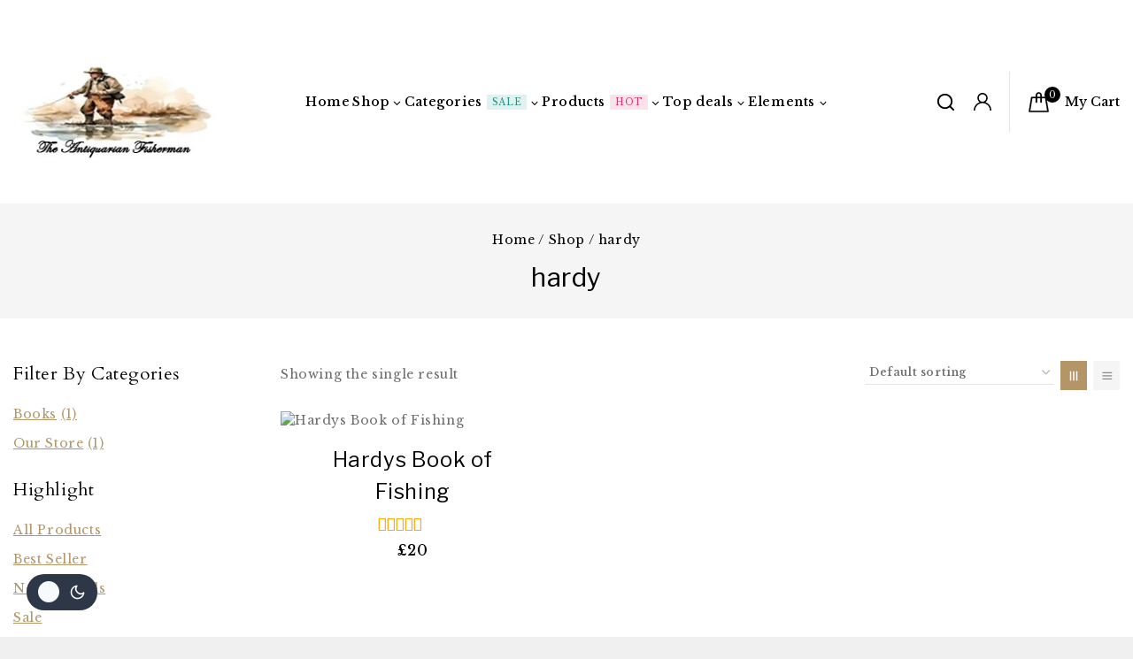

--- FILE ---
content_type: text/html; charset=UTF-8
request_url: https://antiquarian-fisherman.com/product-tag/hardy/
body_size: 158355
content:
<!doctype html>
<html lang="en-US" class="no-js" itemtype="https://schema.org/Blog" itemscope>
<head>
	<meta charset="UTF-8">
	<meta name="viewport" content="width=device-width, initial-scale=1, minimum-scale=1">
	<link rel='stylesheet' id='base-dark-mode-css' href='https://antiquarian-fisherman.com/wp-content/plugins/templatemela-core/includes/addons/dark-mode/dark-mode.css?ver=3.5.1' media='all' />
<style id='base-dark-mode-inline-css'>
:root{color-scheme:light dark;}html:not(.specificity){color-scheme:light;}html body{--global-light-toggle-switch:#F7FAFC;--global-dark-toggle-switch:#2D3748;}body.color-switch-dark{color-scheme:dark;--global-gray-400:#2f3336;--global-gray-500:#6B7280;--global-palette1:#ffd21d;--global-palette2:#e7ba0a;--global-palette3:#f8f9fb;--global-palette4:#d9d9d9;--global-palette5:#d9d9d9;--global-palette6:#d9d9d9;--global-palette7:#212121;--global-palette8:#0f0f0f;--global-palette9:#181818;--global-palette9rgb:24, 24, 24;--global-palette-highlight:var(--global-palette1);--global-palette-highlight-alt:var(--global-palette2);--global-palette-highlight-alt2:var(--global-palette9);--global-palette-btn-bg:var(--global-palette1);--global-palette-btn-bg-hover:var(--global-palette2);--global-palette-btn:var(--global-palette9);--global-palette-btn-hover:var(--global-palette9);--tec-color-background-events:var(--global-palette9);--tec-color-text-event-date:var(--global-palette3);--tec-color-text-event-title:var(--global-palette3);--tec-color-text-events-title:var(--global-palette3);--tec-color-background-view-selector-list-item-hover:var(--global-palette7);--tec-color-background-secondary:var(--global-palette7);--tec-color-link-primary:var(--global-palette3);--tec-color-icon-active:var(--global-palette3);--tec-color-day-marker-month:var(--global-palette4);--tec-color-border-active-month-grid-hover:var(--global-palette5);--tec-color-accent-primary:var(--global-palette1);}.base-color-palette-fixed-switcher{bottom:30px;}.base-color-palette-fixed-switcher.kcpf-position-right{right:30px;}.base-color-palette-fixed-switcher.kcpf-position-left{left:30px;}.base-color-palette-fixed-switcher .base-color-palette-switcher.kcps-style-switch.kcps-type-icon button.base-color-palette-toggle:after{width:calc( 1.2em + .3em );height:calc( 1.2em + .3em );}.base-color-palette-fixed-switcher .base-color-palette-switcher button.base-color-palette-toggle .base-color-palette-icon{font-size:1.2em;}.base-color-palette-header-switcher{--global-light-toggle-switch:#F7FAFC;--global-dark-toggle-switch:#2D3748;}.base-color-palette-header-switcher .base-color-palette-switcher.kcps-style-switch.kcps-type-icon button.base-color-palette-toggle:after{width:calc( 1.2em + .3em );height:calc( 1.2em + .3em );}.base-color-palette-header-switcher .base-color-palette-switcher button.base-color-palette-toggle .base-color-palette-icon{font-size:1.2em;}.base-color-palette-mobile-switcher{--global-light-toggle-switch:#F7FAFC;--global-dark-toggle-switch:#2D3748;}.base-color-palette-mobile-switcher .base-color-palette-switcher.kcps-style-switch.kcps-type-icon button.base-color-palette-toggle:after{width:calc( 1.2em + .3em );height:calc( 1.2em + .3em );}.base-color-palette-mobile-switcher .base-color-palette-switcher button.base-color-palette-toggle .base-color-palette-icon{font-size:1.2em;}.base-color-palette-footer-switcher{--global-light-toggle-switch:#F7FAFC;--global-dark-toggle-switch:#2D3748;}.base-color-palette-footer-switcher .base-color-palette-switcher.kcps-style-switch.kcps-type-icon button.base-color-palette-toggle:after{width:calc( 1.2em + .3em );height:calc( 1.2em + .3em );}.base-color-palette-footer-switcher .base-color-palette-switcher button.base-color-palette-toggle .base-color-palette-icon{font-size:1.2em;}
/*# sourceURL=base-dark-mode-inline-css */
</style>
<meta name='robots' content='index, follow, max-image-preview:large, max-snippet:-1, max-video-preview:-1' />

	<!-- This site is optimized with the Yoast SEO plugin v26.8 - https://yoast.com/product/yoast-seo-wordpress/ -->
	<title>hardy Archives - The Antiquarian Fisherman</title>
	<link rel="canonical" href="https://antiquarian-fisherman.com/product-tag/hardy/" />
	<meta property="og:locale" content="en_US" />
	<meta property="og:type" content="article" />
	<meta property="og:title" content="hardy Archives - The Antiquarian Fisherman" />
	<meta property="og:url" content="https://antiquarian-fisherman.com/product-tag/hardy/" />
	<meta property="og:site_name" content="The Antiquarian Fisherman" />
	<meta name="twitter:card" content="summary_large_image" />
	<script type="application/ld+json" class="yoast-schema-graph">{"@context":"https://schema.org","@graph":[{"@type":"CollectionPage","@id":"https://antiquarian-fisherman.com/product-tag/hardy/","url":"https://antiquarian-fisherman.com/product-tag/hardy/","name":"hardy Archives - The Antiquarian Fisherman","isPartOf":{"@id":"https://antiquarian-fisherman.com/#website"},"primaryImageOfPage":{"@id":"https://antiquarian-fisherman.com/product-tag/hardy/#primaryimage"},"image":{"@id":"https://antiquarian-fisherman.com/product-tag/hardy/#primaryimage"},"thumbnailUrl":"https://antiquarian-fisherman.com/wp-content/uploads/2023/11/Har-1.jpg","breadcrumb":{"@id":"https://antiquarian-fisherman.com/product-tag/hardy/#breadcrumb"},"inLanguage":"en-US"},{"@type":"ImageObject","inLanguage":"en-US","@id":"https://antiquarian-fisherman.com/product-tag/hardy/#primaryimage","url":"https://antiquarian-fisherman.com/wp-content/uploads/2023/11/Har-1.jpg","contentUrl":"https://antiquarian-fisherman.com/wp-content/uploads/2023/11/Har-1.jpg","width":800,"height":800},{"@type":"BreadcrumbList","@id":"https://antiquarian-fisherman.com/product-tag/hardy/#breadcrumb","itemListElement":[{"@type":"ListItem","position":1,"name":"Home","item":"https://antiquarian-fisherman.com/"},{"@type":"ListItem","position":2,"name":"hardy"}]},{"@type":"WebSite","@id":"https://antiquarian-fisherman.com/#website","url":"https://antiquarian-fisherman.com/","name":"The Antiquarian Fisherman","description":"","publisher":{"@id":"https://antiquarian-fisherman.com/#organization"},"potentialAction":[{"@type":"SearchAction","target":{"@type":"EntryPoint","urlTemplate":"https://antiquarian-fisherman.com/?s={search_term_string}"},"query-input":{"@type":"PropertyValueSpecification","valueRequired":true,"valueName":"search_term_string"}}],"inLanguage":"en-US"},{"@type":"Organization","@id":"https://antiquarian-fisherman.com/#organization","name":"The Antiquarian Fisherman","url":"https://antiquarian-fisherman.com/","logo":{"@type":"ImageObject","inLanguage":"en-US","@id":"https://antiquarian-fisherman.com/#/schema/logo/image/","url":"https://antiquarian-fisherman.com/wp-content/uploads/2024/06/Fly-Fisher-5a_inPixio.jpg","contentUrl":"https://antiquarian-fisherman.com/wp-content/uploads/2024/06/Fly-Fisher-5a_inPixio.jpg","width":250,"height":150,"caption":"The Antiquarian Fisherman"},"image":{"@id":"https://antiquarian-fisherman.com/#/schema/logo/image/"}}]}</script>
	<!-- / Yoast SEO plugin. -->


<link rel="alternate" type="application/rss+xml" title="The Antiquarian Fisherman &raquo; Feed" href="https://antiquarian-fisherman.com/feed/" />
<link rel="alternate" type="application/rss+xml" title="The Antiquarian Fisherman &raquo; Comments Feed" href="https://antiquarian-fisherman.com/comments/feed/" />
			<script>document.documentElement.classList.remove( 'no-js' );</script>
			<link rel="alternate" type="application/rss+xml" title="The Antiquarian Fisherman &raquo; hardy Tag Feed" href="https://antiquarian-fisherman.com/product-tag/hardy/feed/" />
		<!-- This site uses the Google Analytics by MonsterInsights plugin v9.11.1 - Using Analytics tracking - https://www.monsterinsights.com/ -->
		<!-- Note: MonsterInsights is not currently configured on this site. The site owner needs to authenticate with Google Analytics in the MonsterInsights settings panel. -->
					<!-- No tracking code set -->
				<!-- / Google Analytics by MonsterInsights -->
		<style id='wp-img-auto-sizes-contain-inline-css'>
img:is([sizes=auto i],[sizes^="auto," i]){contain-intrinsic-size:3000px 1500px}
/*# sourceURL=wp-img-auto-sizes-contain-inline-css */
</style>

<style id='wp-emoji-styles-inline-css'>

	img.wp-smiley, img.emoji {
		display: inline !important;
		border: none !important;
		box-shadow: none !important;
		height: 1em !important;
		width: 1em !important;
		margin: 0 0.07em !important;
		vertical-align: -0.1em !important;
		background: none !important;
		padding: 0 !important;
	}
/*# sourceURL=wp-emoji-styles-inline-css */
</style>
<link rel='stylesheet' id='wp-block-library-css' href='https://antiquarian-fisherman.com/wp-includes/css/dist/block-library/style.min.css?ver=6.9' media='all' />
<style id='wp-block-library-theme-inline-css'>
.wp-block-audio :where(figcaption){color:#555;font-size:13px;text-align:center}.is-dark-theme .wp-block-audio :where(figcaption){color:#ffffffa6}.wp-block-audio{margin:0 0 1em}.wp-block-code{border:1px solid #ccc;border-radius:4px;font-family:Menlo,Consolas,monaco,monospace;padding:.8em 1em}.wp-block-embed :where(figcaption){color:#555;font-size:13px;text-align:center}.is-dark-theme .wp-block-embed :where(figcaption){color:#ffffffa6}.wp-block-embed{margin:0 0 1em}.blocks-gallery-caption{color:#555;font-size:13px;text-align:center}.is-dark-theme .blocks-gallery-caption{color:#ffffffa6}:root :where(.wp-block-image figcaption){color:#555;font-size:13px;text-align:center}.is-dark-theme :root :where(.wp-block-image figcaption){color:#ffffffa6}.wp-block-image{margin:0 0 1em}.wp-block-pullquote{border-bottom:4px solid;border-top:4px solid;color:currentColor;margin-bottom:1.75em}.wp-block-pullquote :where(cite),.wp-block-pullquote :where(footer),.wp-block-pullquote__citation{color:currentColor;font-size:.8125em;font-style:normal;text-transform:uppercase}.wp-block-quote{border-left:.25em solid;margin:0 0 1.75em;padding-left:1em}.wp-block-quote cite,.wp-block-quote footer{color:currentColor;font-size:.8125em;font-style:normal;position:relative}.wp-block-quote:where(.has-text-align-right){border-left:none;border-right:.25em solid;padding-left:0;padding-right:1em}.wp-block-quote:where(.has-text-align-center){border:none;padding-left:0}.wp-block-quote.is-large,.wp-block-quote.is-style-large,.wp-block-quote:where(.is-style-plain){border:none}.wp-block-search .wp-block-search__label{font-weight:700}.wp-block-search__button{border:1px solid #ccc;padding:.375em .625em}:where(.wp-block-group.has-background){padding:1.25em 2.375em}.wp-block-separator.has-css-opacity{opacity:.4}.wp-block-separator{border:none;border-bottom:2px solid;margin-left:auto;margin-right:auto}.wp-block-separator.has-alpha-channel-opacity{opacity:1}.wp-block-separator:not(.is-style-wide):not(.is-style-dots){width:100px}.wp-block-separator.has-background:not(.is-style-dots){border-bottom:none;height:1px}.wp-block-separator.has-background:not(.is-style-wide):not(.is-style-dots){height:2px}.wp-block-table{margin:0 0 1em}.wp-block-table td,.wp-block-table th{word-break:normal}.wp-block-table :where(figcaption){color:#555;font-size:13px;text-align:center}.is-dark-theme .wp-block-table :where(figcaption){color:#ffffffa6}.wp-block-video :where(figcaption){color:#555;font-size:13px;text-align:center}.is-dark-theme .wp-block-video :where(figcaption){color:#ffffffa6}.wp-block-video{margin:0 0 1em}:root :where(.wp-block-template-part.has-background){margin-bottom:0;margin-top:0;padding:1.25em 2.375em}
/*# sourceURL=/wp-includes/css/dist/block-library/theme.min.css */
</style>
<style id='global-styles-inline-css'>
:root{--wp--preset--aspect-ratio--square: 1;--wp--preset--aspect-ratio--4-3: 4/3;--wp--preset--aspect-ratio--3-4: 3/4;--wp--preset--aspect-ratio--3-2: 3/2;--wp--preset--aspect-ratio--2-3: 2/3;--wp--preset--aspect-ratio--16-9: 16/9;--wp--preset--aspect-ratio--9-16: 9/16;--wp--preset--color--black: #000000;--wp--preset--color--cyan-bluish-gray: #abb8c3;--wp--preset--color--white: #ffffff;--wp--preset--color--pale-pink: #f78da7;--wp--preset--color--vivid-red: #cf2e2e;--wp--preset--color--luminous-vivid-orange: #ff6900;--wp--preset--color--luminous-vivid-amber: #fcb900;--wp--preset--color--light-green-cyan: #7bdcb5;--wp--preset--color--vivid-green-cyan: #00d084;--wp--preset--color--pale-cyan-blue: #8ed1fc;--wp--preset--color--vivid-cyan-blue: #0693e3;--wp--preset--color--vivid-purple: #9b51e0;--wp--preset--color--theme-palette-1: var(--global-palette1);--wp--preset--color--theme-palette-2: var(--global-palette2);--wp--preset--color--theme-palette-3: var(--global-palette3);--wp--preset--color--theme-palette-4: var(--global-palette4);--wp--preset--color--theme-palette-5: var(--global-palette5);--wp--preset--color--theme-palette-6: var(--global-palette6);--wp--preset--color--theme-palette-7: var(--global-palette7);--wp--preset--color--theme-palette-8: var(--global-palette8);--wp--preset--color--theme-palette-9: var(--global-palette9);--wp--preset--gradient--vivid-cyan-blue-to-vivid-purple: linear-gradient(135deg,rgb(6,147,227) 0%,rgb(155,81,224) 100%);--wp--preset--gradient--light-green-cyan-to-vivid-green-cyan: linear-gradient(135deg,rgb(122,220,180) 0%,rgb(0,208,130) 100%);--wp--preset--gradient--luminous-vivid-amber-to-luminous-vivid-orange: linear-gradient(135deg,rgb(252,185,0) 0%,rgb(255,105,0) 100%);--wp--preset--gradient--luminous-vivid-orange-to-vivid-red: linear-gradient(135deg,rgb(255,105,0) 0%,rgb(207,46,46) 100%);--wp--preset--gradient--very-light-gray-to-cyan-bluish-gray: linear-gradient(135deg,rgb(238,238,238) 0%,rgb(169,184,195) 100%);--wp--preset--gradient--cool-to-warm-spectrum: linear-gradient(135deg,rgb(74,234,220) 0%,rgb(151,120,209) 20%,rgb(207,42,186) 40%,rgb(238,44,130) 60%,rgb(251,105,98) 80%,rgb(254,248,76) 100%);--wp--preset--gradient--blush-light-purple: linear-gradient(135deg,rgb(255,206,236) 0%,rgb(152,150,240) 100%);--wp--preset--gradient--blush-bordeaux: linear-gradient(135deg,rgb(254,205,165) 0%,rgb(254,45,45) 50%,rgb(107,0,62) 100%);--wp--preset--gradient--luminous-dusk: linear-gradient(135deg,rgb(255,203,112) 0%,rgb(199,81,192) 50%,rgb(65,88,208) 100%);--wp--preset--gradient--pale-ocean: linear-gradient(135deg,rgb(255,245,203) 0%,rgb(182,227,212) 50%,rgb(51,167,181) 100%);--wp--preset--gradient--electric-grass: linear-gradient(135deg,rgb(202,248,128) 0%,rgb(113,206,126) 100%);--wp--preset--gradient--midnight: linear-gradient(135deg,rgb(2,3,129) 0%,rgb(40,116,252) 100%);--wp--preset--font-size--small: var(--global-font-size-small);--wp--preset--font-size--medium: var(--global-font-size-medium);--wp--preset--font-size--large: var(--global-font-size-large);--wp--preset--font-size--x-large: 42px;--wp--preset--font-size--larger: var(--global-font-size-larger);--wp--preset--font-size--xxlarge: var(--global-font-size-xxlarge);--wp--preset--spacing--20: 0.44rem;--wp--preset--spacing--30: 0.67rem;--wp--preset--spacing--40: 1rem;--wp--preset--spacing--50: 1.5rem;--wp--preset--spacing--60: 2.25rem;--wp--preset--spacing--70: 3.38rem;--wp--preset--spacing--80: 5.06rem;--wp--preset--shadow--natural: 6px 6px 9px rgba(0, 0, 0, 0.2);--wp--preset--shadow--deep: 12px 12px 50px rgba(0, 0, 0, 0.4);--wp--preset--shadow--sharp: 6px 6px 0px rgba(0, 0, 0, 0.2);--wp--preset--shadow--outlined: 6px 6px 0px -3px rgb(255, 255, 255), 6px 6px rgb(0, 0, 0);--wp--preset--shadow--crisp: 6px 6px 0px rgb(0, 0, 0);}:root { --wp--style--global--content-size: var(--global-calc-content-width);--wp--style--global--wide-size: var(--global-calc-wide-content-width); }:where(body) { margin: 0; }.wp-site-blocks > .alignleft { float: left; margin-right: 2em; }.wp-site-blocks > .alignright { float: right; margin-left: 2em; }.wp-site-blocks > .aligncenter { justify-content: center; margin-left: auto; margin-right: auto; }:where(.is-layout-flex){gap: 0.5em;}:where(.is-layout-grid){gap: 0.5em;}.is-layout-flow > .alignleft{float: left;margin-inline-start: 0;margin-inline-end: 2em;}.is-layout-flow > .alignright{float: right;margin-inline-start: 2em;margin-inline-end: 0;}.is-layout-flow > .aligncenter{margin-left: auto !important;margin-right: auto !important;}.is-layout-constrained > .alignleft{float: left;margin-inline-start: 0;margin-inline-end: 2em;}.is-layout-constrained > .alignright{float: right;margin-inline-start: 2em;margin-inline-end: 0;}.is-layout-constrained > .aligncenter{margin-left: auto !important;margin-right: auto !important;}.is-layout-constrained > :where(:not(.alignleft):not(.alignright):not(.alignfull)){max-width: var(--wp--style--global--content-size);margin-left: auto !important;margin-right: auto !important;}.is-layout-constrained > .alignwide{max-width: var(--wp--style--global--wide-size);}body .is-layout-flex{display: flex;}.is-layout-flex{flex-wrap: wrap;align-items: center;}.is-layout-flex > :is(*, div){margin: 0;}body .is-layout-grid{display: grid;}.is-layout-grid > :is(*, div){margin: 0;}body{padding-top: 0px;padding-right: 0px;padding-bottom: 0px;padding-left: 0px;}:root :where(.wp-element-button, .wp-block-button__link){font-style: inherit;font-weight: inherit;letter-spacing: inherit;text-transform: inherit;}.has-black-color{color: var(--wp--preset--color--black) !important;}.has-cyan-bluish-gray-color{color: var(--wp--preset--color--cyan-bluish-gray) !important;}.has-white-color{color: var(--wp--preset--color--white) !important;}.has-pale-pink-color{color: var(--wp--preset--color--pale-pink) !important;}.has-vivid-red-color{color: var(--wp--preset--color--vivid-red) !important;}.has-luminous-vivid-orange-color{color: var(--wp--preset--color--luminous-vivid-orange) !important;}.has-luminous-vivid-amber-color{color: var(--wp--preset--color--luminous-vivid-amber) !important;}.has-light-green-cyan-color{color: var(--wp--preset--color--light-green-cyan) !important;}.has-vivid-green-cyan-color{color: var(--wp--preset--color--vivid-green-cyan) !important;}.has-pale-cyan-blue-color{color: var(--wp--preset--color--pale-cyan-blue) !important;}.has-vivid-cyan-blue-color{color: var(--wp--preset--color--vivid-cyan-blue) !important;}.has-vivid-purple-color{color: var(--wp--preset--color--vivid-purple) !important;}.has-theme-palette-1-color{color: var(--wp--preset--color--theme-palette-1) !important;}.has-theme-palette-2-color{color: var(--wp--preset--color--theme-palette-2) !important;}.has-theme-palette-3-color{color: var(--wp--preset--color--theme-palette-3) !important;}.has-theme-palette-4-color{color: var(--wp--preset--color--theme-palette-4) !important;}.has-theme-palette-5-color{color: var(--wp--preset--color--theme-palette-5) !important;}.has-theme-palette-6-color{color: var(--wp--preset--color--theme-palette-6) !important;}.has-theme-palette-7-color{color: var(--wp--preset--color--theme-palette-7) !important;}.has-theme-palette-8-color{color: var(--wp--preset--color--theme-palette-8) !important;}.has-theme-palette-9-color{color: var(--wp--preset--color--theme-palette-9) !important;}.has-black-background-color{background-color: var(--wp--preset--color--black) !important;}.has-cyan-bluish-gray-background-color{background-color: var(--wp--preset--color--cyan-bluish-gray) !important;}.has-white-background-color{background-color: var(--wp--preset--color--white) !important;}.has-pale-pink-background-color{background-color: var(--wp--preset--color--pale-pink) !important;}.has-vivid-red-background-color{background-color: var(--wp--preset--color--vivid-red) !important;}.has-luminous-vivid-orange-background-color{background-color: var(--wp--preset--color--luminous-vivid-orange) !important;}.has-luminous-vivid-amber-background-color{background-color: var(--wp--preset--color--luminous-vivid-amber) !important;}.has-light-green-cyan-background-color{background-color: var(--wp--preset--color--light-green-cyan) !important;}.has-vivid-green-cyan-background-color{background-color: var(--wp--preset--color--vivid-green-cyan) !important;}.has-pale-cyan-blue-background-color{background-color: var(--wp--preset--color--pale-cyan-blue) !important;}.has-vivid-cyan-blue-background-color{background-color: var(--wp--preset--color--vivid-cyan-blue) !important;}.has-vivid-purple-background-color{background-color: var(--wp--preset--color--vivid-purple) !important;}.has-theme-palette-1-background-color{background-color: var(--wp--preset--color--theme-palette-1) !important;}.has-theme-palette-2-background-color{background-color: var(--wp--preset--color--theme-palette-2) !important;}.has-theme-palette-3-background-color{background-color: var(--wp--preset--color--theme-palette-3) !important;}.has-theme-palette-4-background-color{background-color: var(--wp--preset--color--theme-palette-4) !important;}.has-theme-palette-5-background-color{background-color: var(--wp--preset--color--theme-palette-5) !important;}.has-theme-palette-6-background-color{background-color: var(--wp--preset--color--theme-palette-6) !important;}.has-theme-palette-7-background-color{background-color: var(--wp--preset--color--theme-palette-7) !important;}.has-theme-palette-8-background-color{background-color: var(--wp--preset--color--theme-palette-8) !important;}.has-theme-palette-9-background-color{background-color: var(--wp--preset--color--theme-palette-9) !important;}.has-black-border-color{border-color: var(--wp--preset--color--black) !important;}.has-cyan-bluish-gray-border-color{border-color: var(--wp--preset--color--cyan-bluish-gray) !important;}.has-white-border-color{border-color: var(--wp--preset--color--white) !important;}.has-pale-pink-border-color{border-color: var(--wp--preset--color--pale-pink) !important;}.has-vivid-red-border-color{border-color: var(--wp--preset--color--vivid-red) !important;}.has-luminous-vivid-orange-border-color{border-color: var(--wp--preset--color--luminous-vivid-orange) !important;}.has-luminous-vivid-amber-border-color{border-color: var(--wp--preset--color--luminous-vivid-amber) !important;}.has-light-green-cyan-border-color{border-color: var(--wp--preset--color--light-green-cyan) !important;}.has-vivid-green-cyan-border-color{border-color: var(--wp--preset--color--vivid-green-cyan) !important;}.has-pale-cyan-blue-border-color{border-color: var(--wp--preset--color--pale-cyan-blue) !important;}.has-vivid-cyan-blue-border-color{border-color: var(--wp--preset--color--vivid-cyan-blue) !important;}.has-vivid-purple-border-color{border-color: var(--wp--preset--color--vivid-purple) !important;}.has-theme-palette-1-border-color{border-color: var(--wp--preset--color--theme-palette-1) !important;}.has-theme-palette-2-border-color{border-color: var(--wp--preset--color--theme-palette-2) !important;}.has-theme-palette-3-border-color{border-color: var(--wp--preset--color--theme-palette-3) !important;}.has-theme-palette-4-border-color{border-color: var(--wp--preset--color--theme-palette-4) !important;}.has-theme-palette-5-border-color{border-color: var(--wp--preset--color--theme-palette-5) !important;}.has-theme-palette-6-border-color{border-color: var(--wp--preset--color--theme-palette-6) !important;}.has-theme-palette-7-border-color{border-color: var(--wp--preset--color--theme-palette-7) !important;}.has-theme-palette-8-border-color{border-color: var(--wp--preset--color--theme-palette-8) !important;}.has-theme-palette-9-border-color{border-color: var(--wp--preset--color--theme-palette-9) !important;}.has-vivid-cyan-blue-to-vivid-purple-gradient-background{background: var(--wp--preset--gradient--vivid-cyan-blue-to-vivid-purple) !important;}.has-light-green-cyan-to-vivid-green-cyan-gradient-background{background: var(--wp--preset--gradient--light-green-cyan-to-vivid-green-cyan) !important;}.has-luminous-vivid-amber-to-luminous-vivid-orange-gradient-background{background: var(--wp--preset--gradient--luminous-vivid-amber-to-luminous-vivid-orange) !important;}.has-luminous-vivid-orange-to-vivid-red-gradient-background{background: var(--wp--preset--gradient--luminous-vivid-orange-to-vivid-red) !important;}.has-very-light-gray-to-cyan-bluish-gray-gradient-background{background: var(--wp--preset--gradient--very-light-gray-to-cyan-bluish-gray) !important;}.has-cool-to-warm-spectrum-gradient-background{background: var(--wp--preset--gradient--cool-to-warm-spectrum) !important;}.has-blush-light-purple-gradient-background{background: var(--wp--preset--gradient--blush-light-purple) !important;}.has-blush-bordeaux-gradient-background{background: var(--wp--preset--gradient--blush-bordeaux) !important;}.has-luminous-dusk-gradient-background{background: var(--wp--preset--gradient--luminous-dusk) !important;}.has-pale-ocean-gradient-background{background: var(--wp--preset--gradient--pale-ocean) !important;}.has-electric-grass-gradient-background{background: var(--wp--preset--gradient--electric-grass) !important;}.has-midnight-gradient-background{background: var(--wp--preset--gradient--midnight) !important;}.has-small-font-size{font-size: var(--wp--preset--font-size--small) !important;}.has-medium-font-size{font-size: var(--wp--preset--font-size--medium) !important;}.has-large-font-size{font-size: var(--wp--preset--font-size--large) !important;}.has-x-large-font-size{font-size: var(--wp--preset--font-size--x-large) !important;}.has-larger-font-size{font-size: var(--wp--preset--font-size--larger) !important;}.has-xxlarge-font-size{font-size: var(--wp--preset--font-size--xxlarge) !important;}
:where(.wp-block-post-template.is-layout-flex){gap: 1.25em;}:where(.wp-block-post-template.is-layout-grid){gap: 1.25em;}
:where(.wp-block-term-template.is-layout-flex){gap: 1.25em;}:where(.wp-block-term-template.is-layout-grid){gap: 1.25em;}
:where(.wp-block-columns.is-layout-flex){gap: 2em;}:where(.wp-block-columns.is-layout-grid){gap: 2em;}
:root :where(.wp-block-pullquote){font-size: 1.5em;line-height: 1.6;}
/*# sourceURL=global-styles-inline-css */
</style>
<link rel='stylesheet' id='contact-form-7-css' href='https://antiquarian-fisherman.com/wp-content/plugins/contact-form-7/includes/css/styles.css?ver=6.1.4' media='all' />
<style id='woocommerce-inline-inline-css'>
.woocommerce form .form-row .required { visibility: visible; }
/*# sourceURL=woocommerce-inline-inline-css */
</style>
<link rel='stylesheet' id='menu-addons-css' href='https://antiquarian-fisherman.com/wp-content/plugins/templatemela-core/includes/addons/mega-menu/menu-addon.css?ver=3.5.1' media='all' />
<link rel='stylesheet' id='base-min-cart-shipping-notice-css' href='https://antiquarian-fisherman.com/wp-content/plugins/templatemela-core/includes/addons/woocommerce-addons/mini-cart-notice.css?ver=3.5.1' media='all' />
<link rel='stylesheet' id='vertical-navigation-style-css' href='https://antiquarian-fisherman.com/wp-content/plugins/templatemela-core/includes/addons/additional/vertical-navigation.css?ver=3.5.1' media='all' />
<link rel='stylesheet' id='search-advanced-style-css' href='https://antiquarian-fisherman.com/wp-content/plugins/templatemela-core/includes/addons/additional/search-advanced.css?ver=3.5.1' media='all' />
<link rel='stylesheet' id='header-wishlist-style-css' href='https://antiquarian-fisherman.com/wp-content/plugins/templatemela-core/includes/addons/additional/header-wishlist.css?ver=3.5.1' media='all' />
<link rel='stylesheet' id='tmcore-clever-style-css' href='https://antiquarian-fisherman.com/wp-content/plugins/templatemela-core/assets/css/woocommerce/clever.min.css?ver=3.5.1' media='all' />
<link rel='stylesheet' id='elementor-frontend-css' href='https://antiquarian-fisherman.com/wp-content/plugins/elementor/assets/css/frontend.min.css?ver=3.34.2' media='all' />
<link rel='stylesheet' id='elementor-post-9-css' href='https://antiquarian-fisherman.com/wp-content/uploads/elementor/css/post-9.css?ver=1769164401' media='all' />
<link rel='stylesheet' id='perfect-scrollbar-css' href='https://antiquarian-fisherman.com/wp-content/plugins/templatemela-core/assets/js/perfect-scrollbar/perfect-scrollbar.min.css?ver=3.5.1' media='all' />
<link rel='stylesheet' id='tmcore-frontend-css' href='https://antiquarian-fisherman.com/wp-content/plugins/templatemela-core/assets/css/frontend.min.css?ver=3.5.1' media='all' />
<link rel='stylesheet' id='hint-css' href='https://antiquarian-fisherman.com/wp-content/plugins/woo-smart-compare/assets/libs/hint/hint.min.css?ver=6.9' media='all' />
<link rel='stylesheet' id='woosc-icons-css' href='https://antiquarian-fisherman.com/wp-content/plugins/woo-smart-compare/assets/css/icons.css?ver=6.5.3' media='all' />
<link rel='stylesheet' id='woosc-frontend-css' href='https://antiquarian-fisherman.com/wp-content/plugins/woo-smart-compare/assets/css/frontend.css?ver=6.5.3' media='all' />
<link rel='stylesheet' id='slick-css' href='https://antiquarian-fisherman.com/wp-content/plugins/woo-smart-quick-view/assets/libs/slick/slick.css?ver=6.9' media='all' />
<link rel='stylesheet' id='magnific-popup-css' href='https://antiquarian-fisherman.com/wp-content/plugins/woo-smart-quick-view/assets/libs/magnific-popup/magnific-popup.css?ver=6.9' media='all' />
<link rel='stylesheet' id='woosq-feather-css' href='https://antiquarian-fisherman.com/wp-content/plugins/woo-smart-quick-view/assets/libs/feather/feather.css?ver=6.9' media='all' />
<link rel='stylesheet' id='woosq-icons-css' href='https://antiquarian-fisherman.com/wp-content/plugins/woo-smart-quick-view/assets/css/icons.css?ver=4.2.8' media='all' />
<link rel='stylesheet' id='woosq-frontend-css' href='https://antiquarian-fisherman.com/wp-content/plugins/woo-smart-quick-view/assets/css/frontend.css?ver=4.2.8' media='all' />
<link rel='stylesheet' id='woosw-icons-css' href='https://antiquarian-fisherman.com/wp-content/plugins/woo-smart-wishlist/assets/css/icons.css?ver=5.0.8' media='all' />
<link rel='stylesheet' id='woosw-frontend-css' href='https://antiquarian-fisherman.com/wp-content/plugins/woo-smart-wishlist/assets/css/frontend.css?ver=5.0.8' media='all' />
<style id='woosw-frontend-inline-css'>
.woosw-popup .woosw-popup-inner .woosw-popup-content .woosw-popup-content-bot .woosw-notice { background-color: #5fbd74; } .woosw-popup .woosw-popup-inner .woosw-popup-content .woosw-popup-content-bot .woosw-popup-content-bot-inner a:hover { color: #5fbd74; border-color: #5fbd74; } 
/*# sourceURL=woosw-frontend-inline-css */
</style>
<link rel='stylesheet' id='skulptur-style-css' href='https://antiquarian-fisherman.com/wp-content/themes/avanam/style.css?ver=6.9' media='all' />
<link rel='stylesheet' id='skulptur-child-style-css' href='https://antiquarian-fisherman.com/wp-content/themes/avanam-skulptur/style.css?ver=1.0.0' media='all' />
<link rel='stylesheet' id='base-global-css' href='https://antiquarian-fisherman.com/wp-content/themes/avanam/assets/css/global.min.css?ver=1.5.9' media='all' />
<style id='base-global-inline-css'>
/* Base Base CSS */
:root{--global-palette1:#b49567;--global-palette2:#000000;--global-palette3:#000000;--global-palette4:#6e6e6e;--global-palette5:#888888;--global-palette6:#999999;--global-palette7:#f5f5f5;--global-palette8:#f0f0f0;--global-palette9:#ffffff;--global-palette9rgb:255, 255, 255;--global-palette-highlight:var(--global-palette1);--global-palette-highlight-alt:var(--global-palette2);--global-palette-highlight-alt2:var(--global-palette9);--global-palette-btn-bg:var(--global-palette1);--global-palette-btn-bg-hover:var(--global-palette2);--global-palette-btn:var(--global-palette9);--global-palette-btn-hover:var(--global-palette9);--global-body-font-family:'Libre Baskerville', var(--global-fallback-font);--global-heading-font-family:'Libre Franklin', var(--global-fallback-font);--global-primary-nav-font-family:inherit;--global-fallback-font:sans-serif;--global-display-fallback-font:sans-serif;--global-content-width:1430px;--global-content-narrow-width:842px;--global-content-edge-padding:0.9375rem;--global-content-boxed-padding:2rem;--global-calc-content-width:calc(1430px - var(--global-content-edge-padding) - var(--global-content-edge-padding) );--wp--style--global--content-size:var(--global-calc-content-width);}.wp-site-blocks{--global-vw:calc( 100vw - ( 0.5 * var(--scrollbar-offset)));}:root body.base-elementor-colors{--e-global-color-base1:var(--global-palette1);--e-global-color-base2:var(--global-palette2);--e-global-color-base3:var(--global-palette3);--e-global-color-base4:var(--global-palette4);--e-global-color-base5:var(--global-palette5);--e-global-color-base6:var(--global-palette6);--e-global-color-base7:var(--global-palette7);--e-global-color-base8:var(--global-palette8);--e-global-color-base9:var(--global-palette9);}body{background:var(--global-palette8);}body, input, select, optgroup, textarea{font-weight:normal;font-size:14px;line-height:1.5;letter-spacing:0.6px;font-family:var(--global-body-font-family);color:var(--global-palette4);}.content-bg, body.content-style-unboxed .site{background:var(--global-palette9);}h1,h2,h3,h4,h5,h6{font-family:var(--global-heading-font-family);}h1{font-weight:400;font-size:45px;line-height:1.6;color:var(--global-palette3);}h2{font-weight:400;font-size:28px;line-height:1.5;color:var(--global-palette3);}h3{font-weight:400;font-size:24px;line-height:1.5;color:var(--global-palette3);}h4{font-weight:400;font-size:22px;line-height:1.5;color:var(--global-palette3);}h5{font-weight:400;font-size:20px;line-height:1.5;color:var(--global-palette3);}h6{font-weight:400;font-size:18px;line-height:1.5;color:var(--global-palette3);}.entry-hero h1{font-size:30px;}.entry-hero .base-breadcrumbs, .entry-hero .search-form{font-size:14px;color:var(--global-palette3);}@media all and (max-width: 1024px){h1{font-size:32px;}}@media all and (max-width: 767px){h1{font-size:26px;}h2{font-size:22px;}}.entry-hero .base-breadcrumbs{max-width:1430px;}.site-container, .site-header-row-layout-contained, .site-footer-row-layout-contained, .entry-hero-layout-contained, .comments-area, .alignfull > .wp-block-cover__inner-container, .alignwide > .wp-block-cover__inner-container{max-width:var(--global-content-width);}.content-width-narrow .content-container.site-container, .content-width-narrow .hero-container.site-container{max-width:var(--global-content-narrow-width);}@media all and (min-width: 1660px){.wp-site-blocks .content-container  .alignwide{margin-left:-115px;margin-right:-115px;width:unset;max-width:unset;}}@media all and (min-width: 1102px){.content-width-narrow .wp-site-blocks .content-container .alignwide{margin-left:-130px;margin-right:-130px;width:unset;max-width:unset;}}.content-style-boxed .wp-site-blocks .entry-content .alignwide{margin-left:calc( -1 * var( --global-content-boxed-padding ) );margin-right:calc( -1 * var( --global-content-boxed-padding ) );}.content-area{margin-top:3rem;margin-bottom:3rem;}@media all and (max-width: 1024px){.content-area{margin-top:2rem;margin-bottom:2rem;}}@media all and (max-width: 767px){.content-area{margin-top:1rem;margin-bottom:1rem;}}@media all and (max-width: 1024px){:root{--global-content-boxed-padding:2rem;}}@media all and (max-width: 767px){:root{--global-content-boxed-padding:1.5rem;}}.entry-content-wrap{padding:2rem;}@media all and (max-width: 1024px){.entry-content-wrap{padding:2rem;}}@media all and (max-width: 767px){.entry-content-wrap{padding:1.5rem;}}.entry.single-entry{box-shadow:0px 15px 15px -10px rgba(0,0,0,0.05);}.entry.loop-entry{box-shadow:0px 15px 15px -10px rgba(0,0,0,0.05);}.loop-entry .entry-content-wrap{padding:2rem;}@media all and (max-width: 1024px){.loop-entry .entry-content-wrap{padding:2rem;}}@media all and (max-width: 767px){.loop-entry .entry-content-wrap{padding:1.5rem;}}.has-sidebar:not(.has-left-sidebar) .content-container{grid-template-columns:1fr 270px;}.has-sidebar.has-left-sidebar .content-container{grid-template-columns:270px 1fr;}.primary-sidebar.widget-area .widget{margin-bottom:1.8em;color:var(--global-palette4);}.primary-sidebar.widget-area .widget-title, .primary-sidebar.widget-area .wp-block-heading{font-weight:400;font-size:20px;line-height:1.5;font-family:Cardo, var(--global-fallback-font);color:var(--global-palette3);}.primary-sidebar.widget-area .sidebar-inner-wrap a:where(:not(.button):not(.wp-block-button__link):not(.wp-element-button)){color:var(--global-palette4);}.primary-sidebar.widget-area .sidebar-inner-wrap a:where(:not(.button):not(.wp-block-button__link):not(.wp-element-button)):hover{color:var(--global-palette-highlight);}button, .button, .wp-block-button__link, input[type="button"], input[type="reset"], input[type="submit"], .fl-button, .elementor-widget-button .elementor-button{font-weight:500;font-size:14px;line-height:1.9;text-transform:capitalize;border-radius:0px;padding:9px 25px 9px 25px;box-shadow:0px 0px 0px 0px rgba(0,0,0,0.0);}.wp-block-button.is-style-outline .wp-block-button__link{padding:9px 25px 9px 25px;}button:hover, button:focus, button:active, .button:hover, .button:focus, .button:active, .wp-block-button__link:hover, .wp-block-button__link:focus, .wp-block-button__link:active, input[type="button"]:hover, input[type="button"]:focus, input[type="button"]:active, input[type="reset"]:hover, input[type="reset"]:focus, input[type="reset"]:active, input[type="submit"]:hover, input[type="submit"]:focus, input[type="submit"]:active, .elementor-widget-button .elementor-button:hover, .elementor-widget-button .elementor-button:focus, .elementor-widget-button .elementor-button:active{box-shadow:0px 15px 25px 0px rgba(0,0,0,0.0);}.kb-button.kb-btn-global-outline.kb-btn-global-inherit{padding-top:calc(9px - 2px);padding-right:calc(25px - 2px);padding-bottom:calc(9px - 2px);padding-left:calc(25px - 2px);}@media all and (max-width: 767px){button, .button, .wp-block-button__link, input[type="button"], input[type="reset"], input[type="submit"], .fl-button, .elementor-widget-button .elementor-button{padding:5px 15px 5px 15px;}.wp-block-button.is-style-outline .wp-block-button__link{padding:5px 15px 5px 15px;}.kb-button.kb-btn-global-outline.kb-btn-global-inherit{padding-top:calc(5px - 2px);padding-right:calc(15px - 2px);padding-bottom:calc(5px - 2px);padding-left:calc(15px - 2px);}}@media all and (min-width: 1025px){.transparent-header .entry-hero .entry-hero-container-inner{padding-top:230px;}}@media all and (max-width: 1024px){.mobile-transparent-header .entry-hero .entry-hero-container-inner{padding-top:80px;}}@media all and (max-width: 767px){.mobile-transparent-header .entry-hero .entry-hero-container-inner{padding-top:70px;}}#bt-scroll-up-reader, #bt-scroll-up{border:1px solid transparent;border-radius:100px 100px 100px 100px;color:var(--global-palette1);background:var(--global-palette9);border-color:var(--global-palette1);bottom:30px;font-size:1.2em;padding:0.4em 0.4em 0.4em 0.4em;}#bt-scroll-up-reader.scroll-up-side-right, #bt-scroll-up.scroll-up-side-right{right:30px;}#bt-scroll-up-reader.scroll-up-side-left, #bt-scroll-up.scroll-up-side-left{left:30px;}#bt-scroll-up-reader:hover, #bt-scroll-up:hover{color:var(--global-palette9);background:var(--global-palette1);}.entry-hero.post-archive-hero-section .entry-header{min-height:130px;}@media all and (max-width: 1024px){.entry-hero.post-archive-hero-section .entry-header{min-height:100px;}}@media all and (max-width: 767px){.entry-hero.post-archive-hero-section .entry-header{min-height:70px;}}.post-archive-title .base-breadcrumbs{color:var(--global-palette3);}.post-archive-title .base-breadcrumbs a:hover{color:var(--global-palette1);}.loop-entry.type-post h2.entry-title{font-size:24px;}@media all and (max-width: 1024px){.loop-entry.type-post h2.entry-title{font-size:22px;}}@media all and (max-width: 767px){.loop-entry.type-post h2.entry-title{font-size:20px;}}
/* Base Header CSS */
@media all and (max-width: 1024px){.mobile-transparent-header #masthead{position:absolute;left:0px;right:0px;z-index:100;}.base-scrollbar-fixer.mobile-transparent-header #masthead{right:var(--scrollbar-offset,0);}.mobile-transparent-header #masthead, .mobile-transparent-header .site-top-header-wrap .site-header-row-container-inner, .mobile-transparent-header .site-main-header-wrap .site-header-row-container-inner, .mobile-transparent-header .site-bottom-header-wrap .site-header-row-container-inner{background:transparent;}.site-header-row-tablet-layout-fullwidth, .site-header-row-tablet-layout-standard{padding:0px;}}@media all and (min-width: 1025px){.transparent-header #masthead{position:absolute;left:0px;right:0px;z-index:100;}.transparent-header.base-scrollbar-fixer #masthead{right:var(--scrollbar-offset,0);}.transparent-header #masthead, .transparent-header .site-top-header-wrap .site-header-row-container-inner, .transparent-header .site-main-header-wrap .site-header-row-container-inner, .transparent-header .site-bottom-header-wrap .site-header-row-container-inner{background:transparent;}}.site-branding a.brand img{max-width:229px;}.site-branding a.brand img.svg-logo-image{width:229px;}.site-branding{padding:-3px 0px 0px 0px;}#masthead, #masthead .base-sticky-header.item-is-fixed:not(.item-at-start):not(.site-header-row-container):not(.site-main-header-wrap), #masthead .base-sticky-header.item-is-fixed:not(.item-at-start) > .site-header-row-container-inner{background:var(--global-palette9);}.site-main-header-inner-wrap{min-height:230px;}@media all and (max-width: 1024px){.site-main-header-inner-wrap{min-height:80px;}}@media all and (max-width: 767px){.site-main-header-inner-wrap{min-height:70px;}}.header-navigation[class*="header-navigation-style-underline"] .header-menu-container.primary-menu-container>ul>li>a:after{width:calc( 100% - 3px);}.main-navigation .primary-menu-container > ul > li.menu-item > a{padding-left:calc(3px / 2);padding-right:calc(3px / 2);padding-top:34px;padding-bottom:34px;color:var(--global-palette3);}.main-navigation .primary-menu-container > ul > li.menu-item .dropdown-nav-special-toggle{right:calc(3px / 2);}.main-navigation .primary-menu-container > ul li.menu-item > a{font-weight:500;font-size:14px;line-height:1.5;}.main-navigation .primary-menu-container > ul > li.menu-item > a:hover{color:var(--global-palette1);}.main-navigation .primary-menu-container > ul > li.menu-item.current-menu-item > a{color:var(--global-palette1);}.header-navigation .header-menu-container ul ul.sub-menu, .header-navigation .header-menu-container ul ul.submenu{background:var(--global-palette9);box-shadow:0px 2px 13px 0px rgba(0,0,0,0.1);}.header-navigation .header-menu-container ul ul li.menu-item > a{width:240px;padding-top:0.3em;padding-bottom:0.3em;color:var(--global-palette4);font-weight:500;font-size:15px;line-height:1.6;}.header-navigation .header-menu-container ul ul li.menu-item > a:hover{color:var(--global-palette-highlight);}.header-navigation .header-menu-container ul ul li.menu-item.current-menu-item > a{color:var(--global-palette-highlight);}.mobile-toggle-open-container .menu-toggle-open{color:var(--global-palette3);padding:0.4em 0.6em 0.4em 0.6em;font-size:14px;}.mobile-toggle-open-container .menu-toggle-open.menu-toggle-style-bordered{border:1px solid currentColor;}.mobile-toggle-open-container .menu-toggle-open .menu-toggle-icon{font-size:20px;}.mobile-toggle-open-container .menu-toggle-open:hover, .mobile-toggle-open-container .menu-toggle-open:focus-visible{color:var(--global-palette1);}.mobile-navigation ul li a{padding-top:0.6em;padding-bottom:0.6em;}.mobile-navigation ul li > a, .mobile-navigation ul li.menu-item-has-children > .drawer-nav-drop-wrap{color:var(--global-palette4);}.mobile-navigation ul li > a:hover, .mobile-navigation ul li.menu-item-has-children > .drawer-nav-drop-wrap:hover{color:var(--global-palette-highlight);}.mobile-navigation ul li.current-menu-item > a, .mobile-navigation ul li.current-menu-item.menu-item-has-children > .drawer-nav-drop-wrap{color:var(--global-palette-highlight);}.mobile-navigation ul li.menu-item-has-children .drawer-nav-drop-wrap, .mobile-navigation ul li:not(.menu-item-has-children) a{border-bottom:0px solid rgba(255,255,255,0.1);}.mobile-navigation:not(.drawer-navigation-parent-toggle-true) ul li.menu-item-has-children .drawer-nav-drop-wrap button{border-left:0px solid rgba(255,255,255,0.1);}#mobile-drawer .drawer-inner, #mobile-drawer.popup-drawer-layout-fullwidth.popup-drawer-animation-slice .pop-portion-bg, #mobile-drawer.popup-drawer-layout-fullwidth.popup-drawer-animation-slice.pop-animated.show-drawer .drawer-inner{color:var(--global-palette4);background:var(--global-palette9);}#mobile-drawer .drawer-header .drawer-toggle{padding:0.6em 0.15em 0.6em 0.15em;font-size:24px;}#mobile-drawer .drawer-header .drawer-toggle, #mobile-drawer .drawer-header .drawer-toggle:focus{color:var(--global-palette3);}.site-header-item .header-cart-wrap .header-cart-inner-wrap .header-cart-button{color:var(--global-palette3);}.header-cart-wrap .header-cart-button .header-cart-total{background:var(--global-palette3);color:var(--global-palette9);}.site-header-item .header-cart-wrap .header-cart-inner-wrap .header-cart-button:hover{color:var(--global-palette1);}.header-cart-wrap .header-cart-button:hover .header-cart-total{background:var(--global-palette3);color:var(--global-palette9);}.header-cart-wrap .header-cart-button .base-svg-iconset{font-size:25px;}.header-cart-wrap .header-cart-button .header-cart-title{font-size:14px;}.header-cart-wrap .header-cart-button .header-cart-title.subtotal{font-size:14px;}.header-cart-wrap .header-cart-button .header-cart-title.subtotal span{font-size:14px;}.header-cart-wrap .header-cart-button .header-cart-title.subtotal .woocommerce-Price-amount:not(del .woocommerce-Price-amount):not(.tmcore-product-price-filter .woocommerce-Price-amount){font-size:14px;}.header-mobile-cart-wrap .header-cart-inner-wrap .header-cart-button{color:var(--global-palette3);}.header-mobile-cart-wrap .header-cart-button .header-cart-total{background:var(--global-palette3);color:var(--global-palette9);}.header-mobile-cart-wrap .header-cart-inner-wrap .header-cart-button:hover{color:var(--global-palette1);}.header-mobile-cart-wrap .header-cart-button:hover .header-cart-total{background:var(--global-palette3);color:var(--global-palette9);}.header-mobile-cart-wrap .header-cart-button .base-svg-iconset{font-size:23px;}.search-toggle-open-container .search-toggle-open{color:var(--global-palette3);padding:0em 0em 0em 0em;}.search-toggle-open-container .search-toggle-open.search-toggle-style-bordered{border:1px solid currentColor;}.search-toggle-open-container .search-toggle-open .search-toggle-icon{font-size:23px;}.search-toggle-open-container .search-toggle-open:hover, .search-toggle-open-container .search-toggle-open:focus{color:var(--global-palette1);}#search-drawer .drawer-inner .drawer-content form input.search-field, #search-drawer .drawer-inner .drawer-content form .base-search-icon-wrap, #search-drawer .drawer-header{color:var(--global-palette3);}#search-drawer .drawer-inner{background:var(--global-palette3);}
/* Base Footer CSS */
#colophon{background:var(--global-palette9);}.site-middle-footer-wrap .site-footer-row-container-inner{color:var(--global-palette3);border-top:1px solid var(--global-gray-400);border-bottom:1px solid var(--global-gray-400);}.site-footer .site-middle-footer-wrap a:where(:not(.button):not(.wp-block-button__link):not(.wp-element-button)){color:var(--global-palette3);}.site-footer .site-middle-footer-wrap a:where(:not(.button):not(.wp-block-button__link):not(.wp-element-button)):hover{color:var(--global-palette1);}.site-middle-footer-inner-wrap{padding-top:70px;padding-bottom:70px;grid-column-gap:30px;grid-row-gap:30px;}.site-middle-footer-inner-wrap .widget{margin-bottom:30px;}.site-middle-footer-inner-wrap .widget-area .widget-title{font-weight:400;font-size:24px;line-height:1.5;font-family:Cardo, var(--global-fallback-font);color:var(--global-palette3);}.site-middle-footer-inner-wrap .site-footer-section:not(:last-child):after{right:calc(-30px / 2);}@media all and (max-width: 1024px){.site-middle-footer-inner-wrap .widget-area .widget-title{font-size:22px;}.site-middle-footer-inner-wrap{padding-top:50px;padding-bottom:50px;grid-column-gap:50px;grid-row-gap:50px;}.site-middle-footer-inner-wrap .site-footer-section:not(:last-child):after{right:calc(-50px / 2);}}@media all and (max-width: 767px){.site-middle-footer-inner-wrap .widget-area .widget-title{font-size:20px;}.site-middle-footer-inner-wrap{padding-top:40px;padding-bottom:40px;grid-column-gap:30px;grid-row-gap:30px;}.site-middle-footer-inner-wrap .site-footer-section:not(:last-child):after{right:calc(-30px / 2);}}.site-bottom-footer-inner-wrap{padding-top:30px;padding-bottom:90px;grid-column-gap:30px;grid-row-gap:30px;}.site-bottom-footer-inner-wrap .widget{margin-bottom:30px;}.site-bottom-footer-inner-wrap .site-footer-section:not(:last-child):after{right:calc(-30px / 2);}@media all and (max-width: 1024px){.site-bottom-footer-inner-wrap{padding-top:15px;padding-bottom:80px;grid-column-gap:10px;grid-row-gap:10px;}.site-bottom-footer-inner-wrap .site-footer-section:not(:last-child):after{right:calc(-10px / 2);}}#colophon .footer-html{font-size:14px;color:var(--global-palette3);margin:0px 0px 0px 0px;}#colophon .site-footer-row-container .site-footer-row .footer-html a{color:var(--global-palette3);}#colophon .site-footer-row-container .site-footer-row .footer-html a:hover{color:var(--global-palette1);}
/* TemplateMela Core Header CSS */
.header-navigation-dropdown-direction-left ul ul.submenu, .header-navigation-dropdown-direction-left ul ul.sub-menu{right:0px;left:auto;}.rtl .header-navigation-dropdown-direction-right ul ul.submenu, .rtl .header-navigation-dropdown-direction-right ul ul.sub-menu{left:0px;right:auto;}.header-account-style-icon_title_label .header-account-content{padding-left:5px;}.header-account-style-icon_title_label .header-account-title{display:block;}.header-account-style-icon_title_label .header-account-label{display:block;}.header-account-button .nav-drop-title-wrap > .base-svg-iconset, .header-account-button > .base-svg-iconset{font-size:20px;}.site-header-item .header-account-button .nav-drop-title-wrap, .site-header-item .header-account-wrap > .header-account-button{display:flex;align-items:center;}.header-account-style-icon_label .header-account-label{padding-left:5px;}.header-account-style-label_icon .header-account-label{padding-right:5px;}.site-header-item .header-account-wrap .header-account-button{text-decoration:none;box-shadow:none;color:var(--global-palette3);background:transparent;padding:0.6em 0em 0.6em 0em;text-align:inherit;}.site-header-item .header-account-wrap .header-account-button:hover{color:var(--global-palette1);}.header-account-wrap .header-account-button .header-account-title{color:inherit;}.header-account-wrap .header-account-button .header-account-label{color:inherit;}.header-mobile-account-wrap .header-account-button .nav-drop-title-wrap > .base-svg-iconset, .header-mobile-account-wrap .header-account-button > .base-svg-iconset{font-size:20px;}.header-mobile-account-wrap .header-account-button .nav-drop-title-wrap, .header-mobile-account-wrap > .header-account-button{display:flex;align-items:center;}.header-mobile-account-wrap.header-account-style-icon_label .header-account-label{padding-left:5px;}.header-mobile-account-wrap.header-account-style-label_icon .header-account-label{padding-right:5px;}.header-mobile-account-wrap .header-account-button{text-decoration:none;box-shadow:none;color:var(--global-palette3);background:transparent;padding:0.6em 0em 0.6em 0em;}.header-mobile-account-wrap .header-account-button:hover{color:var(--global-palette1);}.header-mobile-account-wrap .header-account-button .header-account-title{color:inherit;}.header-mobile-account-wrap .header-account-button .header-account-label{color:inherit;}#login-drawer .drawer-inner .drawer-content{display:flex;justify-content:center;align-items:center;position:absolute;top:0px;bottom:0px;left:0px;right:0px;padding:0px;}#loginform p label, #login-drawer .login p label{display:block;}#login-drawer #loginform, #login-drawer .login{width:100%;}#login-drawer #loginform input, #login-drawer .login input{width:100%;}#login-drawer .login button{width:100%;}#login-drawer #loginform input[type="checkbox"], #login-drawer .login input[type="checkbox"]{width:auto;}#login-drawer .drawer-inner .drawer-header{position:relative;z-index:100;}#login-drawer .drawer-content_inner.widget_login_form_inner{padding:2em;width:100%;max-width:350px;border-radius:.25rem;background:var(--global-palette9);color:var(--global-palette4);}#login-drawer .lost_password a{color:var(--global-palette6);font-size:80%;}#login-drawer .lost_password, #login-drawer .register-field{text-align:center;}#login-drawer .widget_login_form_inner p{margin-top:1.2em;margin-bottom:0em;width:100%;float:none;}#login-drawer .widget_login_form_inner p:first-child{margin-top:0em;}#login-drawer .widget_login_form_inner label{margin-bottom:0.5em;}#login-drawer hr.register-divider{margin:1.2em 0;border-width:1px;}#login-drawer .register-field{font-size:90%;}@media all and (min-width: 1025px){#login-drawer hr.register-divider.hide-desktop{display:none;}#login-drawer p.register-field.hide-desktop{display:none;}}@media all and (max-width: 1024px){#login-drawer hr.register-divider.hide-mobile{display:none;}#login-drawer p.register-field.hide-mobile{display:none;}}@media all and (max-width: 767px){#login-drawer hr.register-divider.hide-mobile{display:none;}#login-drawer p.register-field.hide-mobile{display:none;}}.tertiary-navigation .tertiary-menu-container > ul > li.menu-item > a{padding-left:calc(1.2em / 2);padding-right:calc(1.2em / 2);padding-top:0.6em;padding-bottom:0.6em;color:var(--global-palette5);}.tertiary-navigation .tertiary-menu-container > ul > li.menu-item > a:hover{color:var(--global-palette-highlight);}.tertiary-navigation .tertiary-menu-container > ul > li.menu-item.current-menu-item > a{color:var(--global-palette3);}.header-navigation[class*="header-navigation-style-underline"] .header-menu-container.tertiary-menu-container>ul>li>a:after{width:calc( 100% - 1.2em);}.quaternary-navigation .quaternary-menu-container > ul > li.menu-item > a{padding-left:calc(1.2em / 2);padding-right:calc(1.2em / 2);padding-top:0.6em;padding-bottom:0.6em;color:var(--global-palette5);}.quaternary-navigation .quaternary-menu-container > ul > li.menu-item > a:hover{color:var(--global-palette-highlight);}.quaternary-navigation .quaternary-menu-container > ul > li.menu-item.current-menu-item > a{color:var(--global-palette3);}.header-navigation[class*="header-navigation-style-underline"] .header-menu-container.quaternary-menu-container>ul>li>a:after{width:calc( 100% - 1.2em);}#main-header .header-divider{border-right:1px solid var(--global-gray-400);height:30%;}#main-header .header-divider2{border-right:1px solid var(--global-palette6);height:50%;}#main-header .header-divider3{border-right:1px solid var(--global-palette6);height:50%;}#mobile-header .header-mobile-divider, #mobile-drawer .header-mobile-divider{border-right:1px solid var(--global-palette6);height:50%;}#mobile-drawer .header-mobile-divider{border-top:1px solid var(--global-palette6);width:50%;}#mobile-header .header-mobile-divider2{border-right:1px solid var(--global-palette6);height:50%;}#mobile-drawer .header-mobile-divider2{border-top:1px solid var(--global-palette6);width:50%;}.header-item-search-bar form ::-webkit-input-placeholder{color:currentColor;opacity:0.5;}.header-item-search-bar form ::placeholder{color:currentColor;opacity:0.5;}.header-search-bar form{max-width:100%;width:240px;}.header-mobile-search-bar form{max-width:calc(100vw - var(--global-sm-spacing) - var(--global-sm-spacing));width:240px;}.header-widget-lstyle-normal .header-widget-area-inner a:not(.button){text-decoration:underline;}.element-contact-inner-wrap{display:flex;flex-wrap:wrap;align-items:center;margin-top:-0.6em;margin-left:calc(-0.6em / 2);margin-right:calc(-0.6em / 2);}.element-contact-inner-wrap .header-contact-item{display:inline-flex;flex-wrap:wrap;align-items:center;margin-top:0.6em;margin-left:calc(0.6em / 2);margin-right:calc(0.6em / 2);}.element-contact-inner-wrap .header-contact-item .base-svg-iconset{font-size:1em;}.header-contact-item img{display:inline-block;}.header-contact-item .contact-content{margin-left:0.935em;}.rtl .header-contact-item .contact-content{margin-right:0.935em;margin-left:0px;}.header-contact-item .contact-content span{display:block;}.header-mobile-contact-wrap .element-contact-inner-wrap{display:flex;flex-wrap:wrap;align-items:center;margin-top:-0.6em;margin-left:calc(-0.6em / 2);margin-right:calc(-0.6em / 2);}.header-mobile-contact-wrap .element-contact-inner-wrap .header-contact-item{display:inline-flex;flex-wrap:wrap;align-items:center;margin-top:0.6em;margin-left:calc(0.6em / 2);margin-right:calc(0.6em / 2);}.header-mobile-contact-wrap .element-contact-inner-wrap .header-contact-item .base-svg-iconset{font-size:1em;}#main-header .header-button2{border:2px none transparent;box-shadow:0px 0px 0px -7px rgba(0,0,0,0);}#main-header .header-button2:hover{box-shadow:0px 15px 25px -7px rgba(0,0,0,0.1);}.mobile-header-button2-wrap .mobile-header-button-inner-wrap .mobile-header-button2{border:2px none transparent;box-shadow:0px 0px 0px -7px rgba(0,0,0,0);}.mobile-header-button2-wrap .mobile-header-button-inner-wrap .mobile-header-button2:hover{box-shadow:0px 15px 25px -7px rgba(0,0,0,0.1);}#widget-drawer.popup-drawer-layout-fullwidth .drawer-content .header-widget2, #widget-drawer.popup-drawer-layout-sidepanel .drawer-inner{max-width:400px;}#widget-drawer.popup-drawer-layout-fullwidth .drawer-content .header-widget2{margin:0 auto;}.widget-toggle-open{display:flex;align-items:center;background:transparent;box-shadow:none;}.widget-toggle-open:hover, .widget-toggle-open:focus{border-color:currentColor;background:transparent;box-shadow:none;}.widget-toggle-open .widget-toggle-icon{display:flex;}.widget-toggle-open .widget-toggle-label{padding-right:5px;}.rtl .widget-toggle-open .widget-toggle-label{padding-left:5px;padding-right:0px;}.widget-toggle-open .widget-toggle-label:empty, .rtl .widget-toggle-open .widget-toggle-label:empty{padding-right:0px;padding-left:0px;}.widget-toggle-open-container .widget-toggle-open{color:var(--global-palette5);padding:0.4em 0.6em 0.4em 0.6em;font-size:14px;}.widget-toggle-open-container .widget-toggle-open.widget-toggle-style-bordered{border:1px solid currentColor;}.widget-toggle-open-container .widget-toggle-open .widget-toggle-icon{font-size:20px;}.widget-toggle-open-container .widget-toggle-open:hover, .widget-toggle-open-container .widget-toggle-open:focus{color:var(--global-palette-highlight);}#widget-drawer .header-widget-2style-normal a:not(.button){text-decoration:underline;}#widget-drawer .header-widget-2style-plain a:not(.button){text-decoration:none;}#widget-drawer .header-widget2 .widget-title{color:var(--global-palette9);}#widget-drawer .header-widget2{color:var(--global-palette8);}#widget-drawer .header-widget2 a:not(.button), #widget-drawer .header-widget2 .drawer-sub-toggle{color:var(--global-palette8);}#widget-drawer .header-widget2 a:not(.button):hover, #widget-drawer .header-widget2 .drawer-sub-toggle:hover{color:var(--global-palette9);}#mobile-secondary-site-navigation ul li a{padding-top:0.5em;padding-bottom:0.5em;}
/* TemplateMela Core Header CSS */
#filter-drawer.popup-drawer-layout-fullwidth .drawer-content .product-filter-widgets, #filter-drawer.popup-drawer-layout-sidepanel .drawer-inner{max-width:300px;}#filter-drawer.popup-drawer-layout-fullwidth .drawer-content .product-filter-widgets{margin:0 auto;}.filter-toggle-open-container{margin-right:0.5em;}.filter-toggle-open >*:first-child:not(:last-child){margin-right:4px;}.filter-toggle-open{display:flex;align-items:center;box-shadow:none;}.filter-toggle-open.filter-toggle-style-default{border:0px;}.filter-toggle-open:hover, .filter-toggle-open:focus{box-shadow:none;}.filter-toggle-open .filter-toggle-icon{display:flex;}.filter-toggle-open >*:first-child:not(:last-child):empty{margin-right:0px;}.filter-toggle-open-container .filter-toggle-open{padding:6px 15px 6px 15px;font-size:14px;}.filter-toggle-open-container .filter-toggle-open.filter-toggle-style-bordered{border:1px solid currentColor;}.filter-toggle-open-container .filter-toggle-open .filter-toggle-icon{font-size:20px;}#filter-drawer .drawer-inner{background:var(--global-palette9);}#filter-drawer .drawer-header .drawer-toggle, #filter-drawer .drawer-header .drawer-toggle:focus{color:var(--global-palette5);}#filter-drawer .drawer-header .drawer-toggle:hover, #filter-drawer .drawer-header .drawer-toggle:focus:hover{color:var(--global-palette3);}#filter-drawer .header-filter-2style-normal a:not(.button){text-decoration:underline;}#filter-drawer .header-filter-2style-plain a:not(.button){text-decoration:none;}#filter-drawer .drawer-inner .product-filter-widgets .widget-title{font-weight:400;font-size:20px;line-height:1.5;font-family:Cardo, var(--global-fallback-font);color:var(--global-palette3);}#filter-drawer .drawer-inner .product-filter-widgets{color:var(--global-palette4);}#filter-drawer .drawer-inner .product-filter-widgets a, #filter-drawer .drawer-inner .product-filter-widgets .drawer-sub-toggle{color:var(--global-palette4);}#filter-drawer .drawer-inner .product-filter-widgets a:hover, #filter-drawer .drawer-inner .product-filter-widgets .drawer-sub-toggle:hover{color:var(--global-palette1);}.base-shop-active-filters{display:flex;flex-wrap:wrap;}.base-clear-filters-container a{text-decoration:none;background:var(--global-palette7);color:var(--global-palette5);padding:.6em;font-size:80%;transition:all 0.3s ease-in-out;-webkit-transition:all 0.3s ease-in-out;-moz-transition:all 0.3s ease-in-out;}.base-clear-filters-container ul{margin:0px;padding:0px;border:0px;list-style:none outside;overflow:hidden;zoom:1;}.base-clear-filters-container ul li{float:left;padding:0 0 1px 1px;list-style:none;}.base-clear-filters-container a:hover{background:var(--global-palette9);color:var(--global-palette3);}
/* TemplateMela Core More CSS */
.vertical-navigation .vertical-navigation-header{padding-left:calc(1.2em / 2);padding-right:calc(1.2em / 2);padding-top:0.6em;padding-bottom:0.6em;color:var(--global-palette3);color:var(--global-palette3);}.vertical-navigation .vertical-navigation-header .base-svg-iconset{padding:calc(0em / 2);font-size:em;}.vertical-navigation .vertical-menu-container > ul > li.menu-item > a{padding-left:calc(1.2em / 2);padding-right:calc(1.2em / 2);padding-top:0.6em;padding-bottom:0.6em;color:var(--global-palette5);}.vertical-navigation .vertical-menu-container > ul > li.menu-item > a:hover{color:var(--global-palette-highlight);}.vertical-navigation .vertical-menu-container > ul.menu{border:0px solid var(--global-palette1);}.vertical-navigation .vertical-menu-container > ul.menu > li.menu-item{border-bottom:1px solid var(--global-palette7);}.vertical-navigation .vertical-menu-container > ul > li.menu-item.current-menu-item > a{color:var(--global-palette3);}.header-wishlist-wrap .header-wishlist-button .base-svg-iconset{font-size:1.4em;}.header-item-search-advanced form ::-webkit-input-placeholder{color:currentColor;opacity:0.5;}.header-item-search-advanced form ::placeholder{color:currentColor;opacity:0.5;}.header-search-advanced form.search-form{max-width:100%;width:450px;}@media all and (max-width: 1024px){.header-search-advanced form.search-form{width:100%;}}@media all and (max-width: 767px){.header-search-advanced form.search-form{width:100%;}}.header-search-advanced form.search-form .search-submit{background:var(--global-palette1);color:var(--global-palette9);}.header-search-advanced form.search-form .search-submit:hover,.header-search-advanced form.search-form .search-submit:focus{background:var(--global-palette2);color:var(--global-palette9);}
/* Base Woo CSS */
.woocommerce table.shop_table td.product-quantity{min-width:130px;}.woocommerce div.product div.images{width:600px;}.entry-hero.product-hero-section .entry-header{min-height:80px;}.product-title .base-breadcrumbs{color:var(--global-palette3);}.product-title .base-breadcrumbs a:hover{color:var(--global-palette1);}.product-title .single-category{font-weight:700;font-size:32px;line-height:1.5;color:var(--global-palette3);}.wp-site-blocks .product-hero-section .extra-title{font-weight:700;font-size:32px;line-height:1.5;}.woocommerce div.product .product_title{font-size:30px;}@media all and (max-width: 1024px){.woocommerce div.product .product_title{font-size:25px;}}@media all and (max-width: 767px){.woocommerce div.product .product_title{font-size:23px;}}@media all and (max-width: 767px){.woocommerce ul.products:not(.products-list-view):not(.splide__list), .wp-site-blocks .wc-block-grid:not(.has-2-columns):not(.has-1-columns) .wc-block-grid__products{grid-template-columns:repeat(2, minmax(0, 1fr));column-gap:0.5rem;grid-row-gap:0.5rem;}}.entry-hero.product-archive-hero-section .entry-header{min-height:130px;}@media all and (max-width: 1024px){.entry-hero.product-archive-hero-section .entry-header{min-height:100px;}}@media all and (max-width: 767px){.entry-hero.product-archive-hero-section .entry-header{min-height:70px;}}.product-archive-title .base-breadcrumbs{color:var(--global-palette3);}.product-archive-title .base-breadcrumbs a:hover{color:var(--global-palette1);}.woocommerce ul.products li.product h3, .woocommerce ul.products li.product .product-details .woocommerce-loop-product__title, .woocommerce ul.products li.product .product-details .woocommerce-loop-category__title, .wc-block-grid__products .wc-block-grid__product .wc-block-grid__product-title{font-weight:400;font-size:24px;line-height:1.5em;color:var(--global-palette3);}@media all and (max-width: 1024px){.woocommerce ul.products li.product h3, .woocommerce ul.products li.product .product-details .woocommerce-loop-product__title, .woocommerce ul.products li.product .product-details .woocommerce-loop-category__title, .wc-block-grid__products .wc-block-grid__product .wc-block-grid__product-title{font-size:20px;}}@media all and (max-width: 767px){.woocommerce ul.products li.product h3, .woocommerce ul.products li.product .product-details .woocommerce-loop-product__title, .woocommerce ul.products li.product .product-details .woocommerce-loop-category__title, .wc-block-grid__products .wc-block-grid__product .wc-block-grid__product-title{font-size:16px;}}.woocommerce ul.products li.product .product-details .price, .wc-block-grid__products .wc-block-grid__product .wc-block-grid__product-price{font-weight:500;font-size:16px;line-height:1.5em;color:var(--global-palette3);}@media all and (max-width: 767px){.woocommerce ul.products li.product .product-details .price, .wc-block-grid__products .wc-block-grid__product .wc-block-grid__product-price{font-size:15px;}}.woocommerce ul.products.woo-archive-btn-button .product-action-wrap .button:not(.kb-button), .woocommerce ul.products li.woo-archive-btn-button .button:not(.kb-button), .wc-block-grid__product.woo-archive-btn-button .product-details .wc-block-grid__product-add-to-cart .wp-block-button__link{border:2px none transparent;box-shadow:0px 0px 0px 0px rgba(0,0,0,0.0);}.woocommerce ul.products.woo-archive-btn-button .product-action-wrap .button:not(.kb-button):hover, .woocommerce ul.products li.woo-archive-btn-button .button:not(.kb-button):hover, .wc-block-grid__product.woo-archive-btn-button .product-details .wc-block-grid__product-add-to-cart .wp-block-button__link:hover{box-shadow:0px 0px 0px 0px rgba(0,0,0,0);}
/* TemplateMela CSS */
.primary-sidebar.widget-area .widget-title, .widget_block h2,.widget_block .widgettitle,.widget_block .widgettitle,.primary-sidebar h2{font-weight:400;font-size:20px;line-height:1.5;font-family:Cardo, var(--global-fallback-font);color:var(--global-palette3);}
/*# sourceURL=base-global-inline-css */
</style>
<link rel='stylesheet' id='base-header-css' href='https://antiquarian-fisherman.com/wp-content/themes/avanam/assets/css/header.min.css?ver=1.5.9' media='all' />
<link rel='stylesheet' id='base-content-css' href='https://antiquarian-fisherman.com/wp-content/themes/avanam/assets/css/content.min.css?ver=1.5.9' media='all' />
<link rel='stylesheet' id='base-sidebar-css' href='https://antiquarian-fisherman.com/wp-content/themes/avanam/assets/css/sidebar.min.css?ver=1.5.9' media='all' />
<link rel='stylesheet' id='base-woocommerce-css' href='https://antiquarian-fisherman.com/wp-content/themes/avanam/assets/css/woocommerce.min.css?ver=1.5.9' media='all' />
<link rel='stylesheet' id='base-footer-css' href='https://antiquarian-fisherman.com/wp-content/themes/avanam/assets/css/footer.min.css?ver=1.5.9' media='all' />
<link rel='stylesheet' id='base-extra-brands-css-css' href='https://antiquarian-fisherman.com/wp-content/plugins/templatemela-core/includes/woocommerce/lib/brands/css/bt_extra_brands.css?ver=3.5.1' media='all' />
<link rel='stylesheet' id='tmcore-elementor-css' href='https://antiquarian-fisherman.com/wp-content/plugins/templatemela-core/assets/css/elementor/elementor.min.css?ver=3.5.1' media='all' />
<link rel='stylesheet' id='tmcore-elementor-editor-icon-css' href='https://antiquarian-fisherman.com/wp-content/plugins/templatemela-core/assets/css/elementor/elementor-icons.min.css?ver=3.5.1' media='all' />
<link rel='stylesheet' id='base-splide-css' href='https://antiquarian-fisherman.com/wp-content/plugins/templatemela-core/assets/css/splide/splide.min.css?ver=6.9' media='all' />
<link rel='stylesheet' id='base_variation_swatches_css-css' href='https://antiquarian-fisherman.com/wp-content/plugins/templatemela-core/includes/woocommerce/lib/swatches/css/bt_variation_swatches.css?ver=3.5.1' media='all' />
<link rel='stylesheet' id='base-snackbar-notice-css' href='https://antiquarian-fisherman.com/wp-content/plugins/templatemela-core/includes/woocommerce/lib/snackbar/css/base-snackbar-notice.css?ver=3.5.1' media='all' />
<link rel='stylesheet' id='tmcore-woocommerce-style-css' href='https://antiquarian-fisherman.com/wp-content/plugins/templatemela-core/assets/css/woocommerce/woocommerce.min.css?ver=3.5.1' media='all' />
<link rel='stylesheet' id='wc-blocks-style-css' href='https://antiquarian-fisherman.com/wp-content/plugins/woocommerce/assets/client/blocks/wc-blocks.css?ver=wc-10.4.3' media='all' />
<link rel='stylesheet' id='skulptur-layout-style-css' href='https://antiquarian-fisherman.com/wp-content/plugins/templatemela-plugin-skulptur/layouts/default/style.css?ver=2.1.2' media='all' />
<link rel='stylesheet' id='elementor-gf-local-roboto-css' href='https://antiquarian-fisherman.com/wp-content/uploads/elementor/google-fonts/css/roboto.css?ver=1744028202' media='all' />
<link rel='stylesheet' id='elementor-gf-local-robotoslab-css' href='https://antiquarian-fisherman.com/wp-content/uploads/elementor/google-fonts/css/robotoslab.css?ver=1744028233' media='all' />
<script type="text/template" id="tmpl-variation-template">
	<div class="woocommerce-variation-description">{{{ data.variation.variation_description }}}</div>
	<div class="woocommerce-variation-price">{{{ data.variation.price_html }}}</div>
	<div class="woocommerce-variation-availability">{{{ data.variation.availability_html }}}</div>
</script>
<script type="text/template" id="tmpl-unavailable-variation-template">
	<p role="alert">Sorry, this product is unavailable. Please choose a different combination.</p>
</script>
<script src="https://antiquarian-fisherman.com/wp-includes/js/jquery/jquery.min.js?ver=3.7.1" id="jquery-core-js"></script>
<script src="https://antiquarian-fisherman.com/wp-includes/js/jquery/jquery-migrate.min.js?ver=3.4.1" id="jquery-migrate-js"></script>
<script src="https://antiquarian-fisherman.com/wp-content/plugins/woocommerce/assets/js/jquery-blockui/jquery.blockUI.min.js?ver=2.7.0-wc.10.4.3" id="wc-jquery-blockui-js" data-wp-strategy="defer"></script>
<script id="wc-add-to-cart-js-extra">
var wc_add_to_cart_params = {"ajax_url":"/wp-admin/admin-ajax.php","wc_ajax_url":"/?wc-ajax=%%endpoint%%","i18n_view_cart":"View cart","cart_url":"https://antiquarian-fisherman.com/cart/","is_cart":"","cart_redirect_after_add":"no"};
//# sourceURL=wc-add-to-cart-js-extra
</script>
<script src="https://antiquarian-fisherman.com/wp-content/plugins/woocommerce/assets/js/frontend/add-to-cart.min.js?ver=10.4.3" id="wc-add-to-cart-js" defer data-wp-strategy="defer"></script>
<script src="https://antiquarian-fisherman.com/wp-content/plugins/woocommerce/assets/js/js-cookie/js.cookie.min.js?ver=2.1.4-wc.10.4.3" id="wc-js-cookie-js" data-wp-strategy="defer"></script>
<script id="woocommerce-js-extra">
var woocommerce_params = {"ajax_url":"/wp-admin/admin-ajax.php","wc_ajax_url":"/?wc-ajax=%%endpoint%%","i18n_password_show":"Show password","i18n_password_hide":"Hide password"};
//# sourceURL=woocommerce-js-extra
</script>
<script src="https://antiquarian-fisherman.com/wp-content/plugins/woocommerce/assets/js/frontend/woocommerce.min.js?ver=10.4.3" id="woocommerce-js" defer data-wp-strategy="defer"></script>
<script id="base-dark-mode-js-extra">
var baseDarkModeConfig = {"siteSlug":"7lbhm9mmiee0","auto":""};
//# sourceURL=base-dark-mode-js-extra
</script>
<script src="https://antiquarian-fisherman.com/wp-content/plugins/templatemela-core/includes/addons/dark-mode/dark-mode.min.js?ver=3.5.1" id="base-dark-mode-js"></script>
<script src="https://antiquarian-fisherman.com/wp-content/plugins/templatemela-core/assets/js/helpers.min.js?ver=3.5.1" id="tmcore-helpers-js"></script>
<script src="https://antiquarian-fisherman.com/wp-includes/js/underscore.min.js?ver=1.13.7" id="underscore-js"></script>
<script id="wp-util-js-extra">
var _wpUtilSettings = {"ajax":{"url":"/wp-admin/admin-ajax.php"}};
//# sourceURL=wp-util-js-extra
</script>
<script src="https://antiquarian-fisherman.com/wp-includes/js/wp-util.min.js?ver=6.9" id="wp-util-js"></script>
<script src="https://antiquarian-fisherman.com/wp-content/plugins/templatemela-plugin-skulptur/layouts/default/custom.js?ver=2.1.2" id="skulptur-layout-js-js"></script>
<link rel="https://api.w.org/" href="https://antiquarian-fisherman.com/wp-json/" /><link rel="alternate" title="JSON" type="application/json" href="https://antiquarian-fisherman.com/wp-json/wp/v2/product_tag/85" /><link rel="EditURI" type="application/rsd+xml" title="RSD" href="https://antiquarian-fisherman.com/xmlrpc.php?rsd" />
<meta name="generator" content="WordPress 6.9" />
<meta name="generator" content="WooCommerce 10.4.3" />
	<noscript><style>.woocommerce-product-gallery{ opacity: 1 !important; }</style></noscript>
	<meta name="generator" content="Elementor 3.34.2; features: e_font_icon_svg, additional_custom_breakpoints; settings: css_print_method-external, google_font-enabled, font_display-swap">
			<style>
				.e-con.e-parent:nth-of-type(n+4):not(.e-lazyloaded):not(.e-no-lazyload),
				.e-con.e-parent:nth-of-type(n+4):not(.e-lazyloaded):not(.e-no-lazyload) * {
					background-image: none !important;
				}
				@media screen and (max-height: 1024px) {
					.e-con.e-parent:nth-of-type(n+3):not(.e-lazyloaded):not(.e-no-lazyload),
					.e-con.e-parent:nth-of-type(n+3):not(.e-lazyloaded):not(.e-no-lazyload) * {
						background-image: none !important;
					}
				}
				@media screen and (max-height: 640px) {
					.e-con.e-parent:nth-of-type(n+2):not(.e-lazyloaded):not(.e-no-lazyload),
					.e-con.e-parent:nth-of-type(n+2):not(.e-lazyloaded):not(.e-no-lazyload) * {
						background-image: none !important;
					}
				}
			</style>
			<meta name="generator" content="Powered by Slider Revolution 6.7.10 - responsive, Mobile-Friendly Slider Plugin for WordPress with comfortable drag and drop interface." />
<link rel='stylesheet' id='base-fonts-css' href='https://fonts.googleapis.com/css?family=Libre%20Baskerville:400,400italic,700,700italic,500%7CLibre%20Franklin:100,100italic,200,200italic,300,300italic,regular,italic,500,500italic,600,600italic,700,700italic,800,800italic,900,900italic%7Cinherit:500%7CCardo:400&#038;display=swap' media='all' />
<script>function setREVStartSize(e){
			//window.requestAnimationFrame(function() {
				window.RSIW = window.RSIW===undefined ? window.innerWidth : window.RSIW;
				window.RSIH = window.RSIH===undefined ? window.innerHeight : window.RSIH;
				try {
					var pw = document.getElementById(e.c).parentNode.offsetWidth,
						newh;
					pw = pw===0 || isNaN(pw) || (e.l=="fullwidth" || e.layout=="fullwidth") ? window.RSIW : pw;
					e.tabw = e.tabw===undefined ? 0 : parseInt(e.tabw);
					e.thumbw = e.thumbw===undefined ? 0 : parseInt(e.thumbw);
					e.tabh = e.tabh===undefined ? 0 : parseInt(e.tabh);
					e.thumbh = e.thumbh===undefined ? 0 : parseInt(e.thumbh);
					e.tabhide = e.tabhide===undefined ? 0 : parseInt(e.tabhide);
					e.thumbhide = e.thumbhide===undefined ? 0 : parseInt(e.thumbhide);
					e.mh = e.mh===undefined || e.mh=="" || e.mh==="auto" ? 0 : parseInt(e.mh,0);
					if(e.layout==="fullscreen" || e.l==="fullscreen")
						newh = Math.max(e.mh,window.RSIH);
					else{
						e.gw = Array.isArray(e.gw) ? e.gw : [e.gw];
						for (var i in e.rl) if (e.gw[i]===undefined || e.gw[i]===0) e.gw[i] = e.gw[i-1];
						e.gh = e.el===undefined || e.el==="" || (Array.isArray(e.el) && e.el.length==0)? e.gh : e.el;
						e.gh = Array.isArray(e.gh) ? e.gh : [e.gh];
						for (var i in e.rl) if (e.gh[i]===undefined || e.gh[i]===0) e.gh[i] = e.gh[i-1];
											
						var nl = new Array(e.rl.length),
							ix = 0,
							sl;
						e.tabw = e.tabhide>=pw ? 0 : e.tabw;
						e.thumbw = e.thumbhide>=pw ? 0 : e.thumbw;
						e.tabh = e.tabhide>=pw ? 0 : e.tabh;
						e.thumbh = e.thumbhide>=pw ? 0 : e.thumbh;
						for (var i in e.rl) nl[i] = e.rl[i]<window.RSIW ? 0 : e.rl[i];
						sl = nl[0];
						for (var i in nl) if (sl>nl[i] && nl[i]>0) { sl = nl[i]; ix=i;}
						var m = pw>(e.gw[ix]+e.tabw+e.thumbw) ? 1 : (pw-(e.tabw+e.thumbw)) / (e.gw[ix]);
						newh =  (e.gh[ix] * m) + (e.tabh + e.thumbh);
					}
					var el = document.getElementById(e.c);
					if (el!==null && el) el.style.height = newh+"px";
					el = document.getElementById(e.c+"_wrapper");
					if (el!==null && el) {
						el.style.height = newh+"px";
						el.style.display = "block";
					}
				} catch(e){
					console.log("Failure at Presize of Slider:" + e)
				}
			//});
		  };</script>
</head>

<body class="archive tax-product_tag term-hardy term-85 wp-custom-logo wp-embed-responsive wp-theme-avanam wp-child-theme-avanam-skulptur theme-avanam woocommerce woocommerce-page woocommerce-no-js color-switch-light has-dark-logo woocommerce-active product-style-1 products-no-gutter hfeed footer-on-bottom hide-focus-outline link-style-no-underline has-sidebar has-left-sidebar content-title-style-above content-width-normal content-style-unboxed content-vertical-padding-show non-transparent-header mobile-non-transparent-header base-elementor-colors tax-woo-product elementor-default elementor-kit-9">
<div id="wrapper" class="site wp-site-blocks">
			<a class="skip-link screen-reader-text scroll-ignore" href="#main">Skip to content</a>
		<header id="masthead" class="site-header" role="banner" itemtype="https://schema.org/WPHeader" itemscope>
	<div id="main-header" class="site-header-wrap">
		<div class="site-header-inner-wrap">
			<div class="site-header-upper-wrap">
				<div class="site-header-upper-inner-wrap">
					<div class="site-main-header-wrap site-header-row-container site-header-focus-item site-header-row-layout-standard" data-section="base_customizer_header_main">
	<div class="site-header-row-container-inner">
				<div class="site-container">
			<div class="site-main-header-inner-wrap site-header-row site-header-row-has-sides site-header-row-center-column">
									<div class="site-header-main-section-left site-header-section site-header-section-left">
						<div class="site-header-item site-header-focus-item" data-section="title_tagline">
	<div class="site-branding branding-layout-standard site-brand-logo-only"><a class="brand has-logo-image" href="https://antiquarian-fisherman.com/" rel="home" aria-label="The Antiquarian Fisherman"><img fetchpriority="high" width="2560" height="1392" src="https://antiquarian-fisherman.com/wp-content/uploads/2024/05/Fly-Fishing-1-scaled.jpeg" class="custom-logo base-dark-mode-logo" alt="The Antiquarian Fisherman" decoding="async" srcset="https://antiquarian-fisherman.com/wp-content/uploads/2024/05/Fly-Fishing-1-scaled.jpeg 2560w, https://antiquarian-fisherman.com/wp-content/uploads/2024/05/Fly-Fishing-1-300x163.jpeg 300w, https://antiquarian-fisherman.com/wp-content/uploads/2024/05/Fly-Fishing-1-scaled-600x326.jpeg 600w, https://antiquarian-fisherman.com/wp-content/uploads/2024/05/Fly-Fishing-1-1024x557.jpeg 1024w, https://antiquarian-fisherman.com/wp-content/uploads/2024/05/Fly-Fishing-1-768x417.jpeg 768w, https://antiquarian-fisherman.com/wp-content/uploads/2024/05/Fly-Fishing-1-1536x835.jpeg 1536w, https://antiquarian-fisherman.com/wp-content/uploads/2024/05/Fly-Fishing-1-2048x1113.jpeg 2048w" sizes="(max-width: 2560px) 100vw, 2560px" /><img width="250" height="150" src="https://antiquarian-fisherman.com/wp-content/uploads/2024/06/Fly-Fisher-5a_inPixio.jpg" class="custom-logo" alt="The Antiquarian Fisherman" decoding="async" /></a></div></div><!-- data-section="title_tagline" -->
							<div class="site-header-main-section-left-center site-header-section site-header-section-left-center">
															</div>
												</div>
													<div class="site-header-main-section-center site-header-section site-header-section-center">
						<div class="site-header-item site-header-focus-item site-header-item-main-navigation header-navigation-layout-stretch-false header-navigation-layout-fill-stretch-false" data-section="base_customizer_primary_navigation">
		<nav id="site-navigation" class="main-navigation header-navigation nav--toggle-sub header-navigation-style-standard header-navigation-dropdown-animation-fade-up" role="navigation" aria-label="Primary Navigation">
				<div class="primary-menu-container header-menu-container">
			<ul id="primary-menu" class="menu"><li id="menu-item-63" class="menu-item menu-item-type-post_type menu-item-object-page menu-item-home menu-item-63"><a href="https://antiquarian-fisherman.com/">Home</a></li>
<li id="menu-item-64" class="menu-item menu-item-type-post_type menu-item-object-page menu-item-has-children menu-item-64 base-menu-mega-enabled base-menu-mega-width-content base-menu-mega-columns-4 base-menu-mega-layout-right-forty"><a href="https://antiquarian-fisherman.com/shop/"><span class="nav-drop-title-wrap">Shop<span class="dropdown-nav-toggle"><span class="base-svg-iconset svg-baseline"><svg aria-hidden="true" class="base-svg-icon base-arrow-down-svg" fill="currentColor" version="1.1" xmlns="http://www.w3.org/2000/svg" width="24" height="24" viewBox="0 0 24 24"><title>Expand</title><path d="M5.293 9.707l6 6c0.391 0.391 1.024 0.391 1.414 0l6-6c0.391-0.391 0.391-1.024 0-1.414s-1.024-0.391-1.414 0l-5.293 5.293-5.293-5.293c-0.391-0.391-1.024-0.391-1.414 0s-0.391 1.024 0 1.414z"></path>
				</svg></span></span></span></a>
<ul class="sub-menu">
	<li id="menu-item-65" class="menu-item menu-item-type-custom menu-item-object-custom menu-item-has-children menu-item-65"><a href="#"><span class="nav-drop-title-wrap">Product Types<span class="dropdown-nav-toggle"><span class="base-svg-iconset svg-baseline"><svg aria-hidden="true" class="base-svg-icon base-arrow-down-svg" fill="currentColor" version="1.1" xmlns="http://www.w3.org/2000/svg" width="24" height="24" viewBox="0 0 24 24"><title>Expand</title><path d="M5.293 9.707l6 6c0.391 0.391 1.024 0.391 1.414 0l6-6c0.391-0.391 0.391-1.024 0-1.414s-1.024-0.391-1.414 0l-5.293 5.293-5.293-5.293c-0.391-0.391-1.024-0.391-1.414 0s-0.391 1.024 0 1.414z"></path>
				</svg></span></span></span></a>
	<ul class="sub-menu">
		<li id="menu-item-267" class="menu-item menu-item-type-post_type menu-item-object-product menu-item-267"><a href="https://antiquarian-fisherman.com/product/fly-dressing-materials/">Simple Products</a></li>
		<li id="menu-item-268" class="menu-item menu-item-type-post_type menu-item-object-product menu-item-268"><a href="https://antiquarian-fisherman.com/product/hardys-book-of-fishing/">Grouped Products<span class="menu-highlight-item has-text-highlight" style="color:#199588;  background:rgba(25,149,136,0.13);">NEW</span></a></li>
		<li id="menu-item-269" class="menu-item menu-item-type-post_type menu-item-object-product menu-item-269"><a href="https://antiquarian-fisherman.com/product/the-anglers-england/">External/Affiliate Product</a></li>
		<li id="menu-item-270" class="menu-item menu-item-type-post_type menu-item-object-product menu-item-270"><a href="https://antiquarian-fisherman.com/product/hardy-wheatley-silmalloy-fly-tin/">Variable Products<span class="menu-highlight-item has-text-highlight" style="color:#fc5934;  background:rgba(252,89,52,0.13);">HOT</span></a></li>
		<li id="menu-item-271" class="menu-item menu-item-type-post_type menu-item-object-product menu-item-271"><a href="https://antiquarian-fisherman.com/product/hardy-jlh-6-with-spare-spool/">Sale Products</a></li>
		<li id="menu-item-369" class="menu-item menu-item-type-post_type menu-item-object-product menu-item-369"><a href="https://antiquarian-fisherman.com/product/gandharan-stucco-head-of-the-buddha/">Upsell Products</a></li>
		<li id="menu-item-370" class="menu-item menu-item-type-custom menu-item-object-custom menu-item-370"><a href="https://demo.webdigify.com/WCM01/WCM024_skulptur/cart/?bt-add-to-cart=142">Cross-sell Product<span class="menu-highlight-item has-text-highlight" style="color:#1cbcd2;  background:rgba(28,188,210,0.13);">NEW</span></a></li>
	</ul>
</li>
	<li id="menu-item-66" class="menu-item menu-item-type-custom menu-item-object-custom menu-item-has-children menu-item-66"><a href="#"><span class="nav-drop-title-wrap">WooCommerce Pages<span class="dropdown-nav-toggle"><span class="base-svg-iconset svg-baseline"><svg aria-hidden="true" class="base-svg-icon base-arrow-down-svg" fill="currentColor" version="1.1" xmlns="http://www.w3.org/2000/svg" width="24" height="24" viewBox="0 0 24 24"><title>Expand</title><path d="M5.293 9.707l6 6c0.391 0.391 1.024 0.391 1.414 0l6-6c0.391-0.391 0.391-1.024 0-1.414s-1.024-0.391-1.414 0l-5.293 5.293-5.293-5.293c-0.391-0.391-1.024-0.391-1.414 0s-0.391 1.024 0 1.414z"></path>
				</svg></span></span></span></a>
	<ul class="sub-menu">
		<li id="menu-item-262" class="menu-item menu-item-type-post_type menu-item-object-page menu-item-262"><a href="https://antiquarian-fisherman.com/cart/">Shopping Cart</a></li>
		<li id="menu-item-263" class="menu-item menu-item-type-post_type menu-item-object-page menu-item-263"><a href="https://antiquarian-fisherman.com/checkout/">Checkout Page</a></li>
		<li id="menu-item-264" class="menu-item menu-item-type-post_type menu-item-object-page menu-item-264"><a href="https://antiquarian-fisherman.com/my-account/">My account</a></li>
		<li id="menu-item-371" class="menu-item menu-item-type-taxonomy menu-item-object-product_cat menu-item-371"><a href="https://antiquarian-fisherman.com/product-category/abstract-sculpture/">Category Page<span class="menu-highlight-item has-text-highlight" style="color:#199588;  background:rgba(25,149,136,0.13);">HOT</span></a></li>
		<li id="menu-item-265" class="menu-item menu-item-type-post_type menu-item-object-page menu-item-265"><a href="https://antiquarian-fisherman.com/shop/">Shop Page</a></li>
		<li id="menu-item-266" class="menu-item menu-item-type-post_type menu-item-object-page menu-item-266"><a href="https://antiquarian-fisherman.com/shop/">Shop Ajax Filter<span class="menu-highlight-item has-text-highlight" style="color:#1cbcd2;  background:rgba(28,188,210,0.13);">NEW</span></a></li>
		<li id="menu-item-372" class="menu-item menu-item-type-post_type menu-item-object-page menu-item-privacy-policy menu-item-372"><a href="https://antiquarian-fisherman.com/?page_id=3">Privacy Policy</a></li>
	</ul>
</li>
	<li id="menu-item-67" class="menu-item menu-item-type-custom menu-item-object-custom menu-item-67"><!-- [element-98] -->		<div data-elementor-type="wp-post" data-elementor-id="98" class="elementor elementor-98">
						<section class="elementor-section elementor-top-section elementor-element elementor-element-7b8dc78 menu-banner-hidden elementor-section-boxed elementor-section-height-default elementor-section-height-default" data-id="7b8dc78" data-element_type="section">
						<div class="elementor-container elementor-column-gap-no">
					<div class="elementor-column elementor-col-100 elementor-top-column elementor-element elementor-element-8a7e749" data-id="8a7e749" data-element_type="column">
			<div class="elementor-widget-wrap elementor-element-populated">
							</div>
		</div>
					</div>
		</section>
				</div>
		<!-- [/element-98] --></li>
	<li id="menu-item-68" class="menu-item menu-item-type-custom menu-item-object-custom menu-item-68"><!-- [element-101] -->		<div data-elementor-type="wp-post" data-elementor-id="101" class="elementor elementor-101">
						<section class="elementor-section elementor-top-section elementor-element elementor-element-e91f762 elementor-section-boxed elementor-section-height-default elementor-section-height-default" data-id="e91f762" data-element_type="section">
						<div class="elementor-container elementor-column-gap-no">
					<div class="elementor-column elementor-col-100 elementor-top-column elementor-element elementor-element-bcb76f9" data-id="bcb76f9" data-element_type="column">
			<div class="elementor-widget-wrap elementor-element-populated">
						<div class="elementor-element elementor-element-dd6ac31 elementor-widget__width-auto elementor-widget elementor-widget-image" data-id="dd6ac31" data-element_type="widget" data-widget_type="image.default">
				<div class="elementor-widget-container">
															<img loading="lazy" width="500" height="228" src="https://antiquarian-fisherman.com/wp-content/uploads/2023/10/Fly-Fishing-2a.jpg" class="attachment-full size-full wp-image-683" alt="" srcset="https://antiquarian-fisherman.com/wp-content/uploads/2023/10/Fly-Fishing-2a.jpg 500w, https://antiquarian-fisherman.com/wp-content/uploads/2023/10/Fly-Fishing-2a-300x137.jpg 300w" sizes="(max-width: 500px) 100vw, 500px" />															</div>
				</div>
				<div class="elementor-element elementor-element-e266f10 elementor-widget__width-auto elementor-absolute elementor-widget elementor-widget-heading" data-id="e266f10" data-element_type="widget" data-settings="{&quot;_position&quot;:&quot;absolute&quot;}" data-widget_type="heading.default">
				<div class="elementor-widget-container">
					<span class="elementor-heading-title elementor-size-default">Special sale!</span>				</div>
				</div>
				<div class="elementor-element elementor-element-7522049 elementor-widget__width-auto elementor-absolute elementor-widget elementor-widget-heading" data-id="7522049" data-element_type="widget" data-settings="{&quot;_position&quot;:&quot;absolute&quot;}" data-widget_type="heading.default">
				<div class="elementor-widget-container">
					<h4 class="elementor-heading-title elementor-size-default">Up to 20% OFF</h4>				</div>
				</div>
				<div class="elementor-element elementor-element-7d3371d elementor-widget__width-auto elementor-absolute elementor-widget elementor-widget-heading" data-id="7d3371d" data-element_type="widget" data-settings="{&quot;_position&quot;:&quot;absolute&quot;}" data-widget_type="heading.default">
				<div class="elementor-widget-container">
					<h4 class="elementor-heading-title elementor-size-default">New Arrivals</h4>				</div>
				</div>
					</div>
		</div>
					</div>
		</section>
				</div>
		<!-- [/element-101] --></li>
	<li id="menu-item-373" class="menu-item menu-item-type-custom menu-item-object-custom menu-item-has-children menu-item-373"><a href="#"><span class="nav-drop-title-wrap">Product Features<span class="dropdown-nav-toggle"><span class="base-svg-iconset svg-baseline"><svg aria-hidden="true" class="base-svg-icon base-arrow-down-svg" fill="currentColor" version="1.1" xmlns="http://www.w3.org/2000/svg" width="24" height="24" viewBox="0 0 24 24"><title>Expand</title><path d="M5.293 9.707l6 6c0.391 0.391 1.024 0.391 1.414 0l6-6c0.391-0.391 0.391-1.024 0-1.414s-1.024-0.391-1.414 0l-5.293 5.293-5.293-5.293c-0.391-0.391-1.024-0.391-1.414 0s-0.391 1.024 0 1.414z"></path>
				</svg></span></span></span></a>
	<ul class="sub-menu">
		<li id="menu-item-374" class="menu-item menu-item-type-post_type menu-item-object-product menu-item-374"><a href="https://antiquarian-fisherman.com/product/limestone-male-head/">Stock Progress Bar<span class="menu-highlight-item has-text-highlight" style="color:#fc5934;  background:rgba(252,89,52,0.13);">NEW</span></a></li>
		<li id="menu-item-375" class="menu-item menu-item-type-post_type menu-item-object-product menu-item-375"><a href="https://antiquarian-fisherman.com/product/eternal-boulder-cold-cast-resin-statue/">Product Brand</a></li>
		<li id="menu-item-376" class="menu-item menu-item-type-post_type menu-item-object-product menu-item-376"><a href="https://antiquarian-fisherman.com/product/limestone-head-of-a-bearded-man/">Countdown Timer</a></li>
		<li id="menu-item-377" class="menu-item menu-item-type-post_type menu-item-object-product menu-item-377"><a href="https://antiquarian-fisherman.com/product/stone-sculpture-of-a-male-head/">Size Guide Table</a></li>
		<li id="menu-item-378" class="menu-item menu-item-type-post_type menu-item-object-product menu-item-378"><a href="https://antiquarian-fisherman.com/product/statue-of-guatama-buddha/">Custom Tabs<span class="menu-highlight-item has-text-highlight" style="color:#1cbcd2;  background:rgba(28,188,210,0.13);">FEATURED</span></a></li>
		<li id="menu-item-379" class="menu-item menu-item-type-post_type menu-item-object-product menu-item-379"><a href="https://antiquarian-fisherman.com/product/design-toscano-charles-animal-statue/">Product Variations Gallery</a></li>
		<li id="menu-item-380" class="menu-item menu-item-type-post_type menu-item-object-product menu-item-380"><a href="https://antiquarian-fisherman.com/product/laurel-wreath-limestone/">Product Video<span class="menu-highlight-item has-text-highlight" style="color:#199588;  background:rgba(25,149,136,0.13);">NEW</span></a></li>
	</ul>
</li>
</ul>
</li>
<li id="menu-item-69" class="menu-item menu-item-type-custom menu-item-object-custom menu-item-has-children menu-item-69 base-menu-mega-enabled base-menu-mega-width-content base-menu-mega-columns-2 base-menu-mega-layout-equal"><a href="#"><span class="nav-drop-title-wrap">Categories<span class="menu-highlight-item has-text-highlight" style="color:#199588;  background:rgba(25,149,136,0.13);">SALE</span><span class="dropdown-nav-toggle"><span class="base-svg-iconset svg-baseline"><svg aria-hidden="true" class="base-svg-icon base-arrow-down-svg" fill="currentColor" version="1.1" xmlns="http://www.w3.org/2000/svg" width="24" height="24" viewBox="0 0 24 24"><title>Expand</title><path d="M5.293 9.707l6 6c0.391 0.391 1.024 0.391 1.414 0l6-6c0.391-0.391 0.391-1.024 0-1.414s-1.024-0.391-1.414 0l-5.293 5.293-5.293-5.293c-0.391-0.391-1.024-0.391-1.414 0s-0.391 1.024 0 1.414z"></path>
				</svg></span></span></span></a>
<ul class="sub-menu">
	<li id="menu-item-70" class="menu-item menu-item-type-custom menu-item-object-custom menu-item-70"><!-- [element-100] -->		<div data-elementor-type="wp-post" data-elementor-id="100" class="elementor elementor-100">
						<section class="elementor-section elementor-top-section elementor-element elementor-element-5d0323a elementor-section-boxed elementor-section-height-default elementor-section-height-default" data-id="5d0323a" data-element_type="section">
						<div class="elementor-container elementor-column-gap-no">
					<div class="elementor-column elementor-col-100 elementor-top-column elementor-element elementor-element-a93b2fc" data-id="a93b2fc" data-element_type="column">
			<div class="elementor-widget-wrap elementor-element-populated">
						<section class="elementor-section elementor-inner-section elementor-element elementor-element-ee480e3 elementor-section-boxed elementor-section-height-default elementor-section-height-default" data-id="ee480e3" data-element_type="section">
						<div class="elementor-container elementor-column-gap-no">
					<div class="elementor-column elementor-col-33 elementor-inner-column elementor-element elementor-element-6fb4a45" data-id="6fb4a45" data-element_type="column">
			<div class="elementor-widget-wrap elementor-element-populated">
						<div class="elementor-element elementor-element-ba79807 product-cat-style-1 elementor-widget elementor-widget-tmcore-product-categories" data-id="ba79807" data-element_type="widget" data-widget_type="tmcore-product-categories.default">
				<div class="elementor-widget-container">
					
            <div class="product-cat">
                
                                <div class="cat-image">
					                                    </div>
                
                <div class="cat-title">
                    <a href="https://antiquarian-fisherman.com/product-category/abstract-sculpture/" title="Abstract sculpture">
                        Abstract sculpture                    </a>
                </div>

                                    <ul class="sub-categories">
                                                    <li><a href=" https://antiquarian-fisherman.com/product-category/abstract-sculpture/casting/">Casting</a></li>
                                                        <li><a href=" https://antiquarian-fisherman.com/product-category/abstract-sculpture/metal/">Metal</a></li>
                                                        <li><a href=" https://antiquarian-fisherman.com/product-category/abstract-sculpture/stone/">Stone</a></li>
                                                </ul>
                
                            </div>
            				</div>
				</div>
					</div>
		</div>
				<div class="elementor-column elementor-col-33 elementor-inner-column elementor-element elementor-element-1a89099" data-id="1a89099" data-element_type="column">
			<div class="elementor-widget-wrap elementor-element-populated">
						<div class="elementor-element elementor-element-d8c0f0f product-cat-style-1 elementor-widget elementor-widget-tmcore-product-categories" data-id="d8c0f0f" data-element_type="widget" data-widget_type="tmcore-product-categories.default">
				<div class="elementor-widget-container">
					
            <div class="product-cat">
                
                                <div class="cat-image">
					                                    </div>
                
                <div class="cat-title">
                    <a href="https://antiquarian-fisherman.com/product-category/bust-sculpture/" title="Bust sculpture">
                        Bust sculpture                    </a>
                </div>

                                    <ul class="sub-categories">
                                                    <li><a href=" https://antiquarian-fisherman.com/product-category/bust-sculpture/allegorical/">Allegorical</a></li>
                                                        <li><a href=" https://antiquarian-fisherman.com/product-category/bust-sculpture/art-bike/">Art bike</a></li>
                                                        <li><a href=" https://antiquarian-fisherman.com/product-category/bust-sculpture/assemblage/">Assemblage</a></li>
                                                        <li><a href=" https://antiquarian-fisherman.com/product-category/bust-sculpture/bas-relief/">Bas-relief</a></li>
                                                </ul>
                
                            </div>
            				</div>
				</div>
					</div>
		</div>
				<div class="elementor-column elementor-col-33 elementor-inner-column elementor-element elementor-element-7a52777" data-id="7a52777" data-element_type="column">
			<div class="elementor-widget-wrap elementor-element-populated">
						<div class="elementor-element elementor-element-7ecd2bb product-cat-style-1 elementor-widget elementor-widget-tmcore-product-categories" data-id="7ecd2bb" data-element_type="widget" data-widget_type="tmcore-product-categories.default">
				<div class="elementor-widget-container">
					
            <div class="product-cat">
                
                                <div class="cat-image">
					                                    </div>
                
                <div class="cat-title">
                    <a href="https://antiquarian-fisherman.com/product-category/digital-sculpting/" title="Digital sculpting">
                        Digital sculpting                    </a>
                </div>

                                    <ul class="sub-categories">
                                                    <li><a href=" https://antiquarian-fisherman.com/product-category/digital-sculpting/cameo-carving/">Cameo carving</a></li>
                                                        <li><a href=" https://antiquarian-fisherman.com/product-category/digital-sculpting/effigy/">Effigy</a></li>
                                                        <li><a href=" https://antiquarian-fisherman.com/product-category/digital-sculpting/environmental/">Environmental</a></li>
                                                        <li><a href=" https://antiquarian-fisherman.com/product-category/digital-sculpting/equestrian/">Equestrian</a></li>
                                                </ul>
                
                            </div>
            				</div>
				</div>
					</div>
		</div>
					</div>
		</section>
				<section class="elementor-section elementor-inner-section elementor-element elementor-element-d0408fa elementor-section-boxed elementor-section-height-default elementor-section-height-default" data-id="d0408fa" data-element_type="section">
						<div class="elementor-container elementor-column-gap-no">
					<div class="elementor-column elementor-col-33 elementor-inner-column elementor-element elementor-element-b7c5963" data-id="b7c5963" data-element_type="column">
			<div class="elementor-widget-wrap elementor-element-populated">
						<div class="elementor-element elementor-element-87c631c product-cat-style-1 elementor-widget elementor-widget-tmcore-product-categories" data-id="87c631c" data-element_type="widget" data-widget_type="tmcore-product-categories.default">
				<div class="elementor-widget-container">
					
            <div class="product-cat">
                
                                <div class="cat-image">
					                                    </div>
                
                <div class="cat-title">
                    <a href="https://antiquarian-fisherman.com/product-category/books/" title="Books">
                        Books                    </a>
                </div>

                                    <ul class="sub-categories">
                                                    <li><a href=" https://antiquarian-fisherman.com/product-category/books/antiquarian-fishing-books/">Antiquarian-Fishing-Books</a></li>
                                                        <li><a href=" https://antiquarian-fisherman.com/product-category/books/trout-fishing-books/">Trout fishing books</a></li>
                                                        <li><a href=" https://antiquarian-fisherman.com/product-category/books/vintage-fly-fishing-books/">Vintage Fly Fishing Books</a></li>
                                                </ul>
                
                            </div>
            				</div>
				</div>
					</div>
		</div>
				<div class="elementor-column elementor-col-33 elementor-inner-column elementor-element elementor-element-f0deb38" data-id="f0deb38" data-element_type="column">
			<div class="elementor-widget-wrap elementor-element-populated">
						<div class="elementor-element elementor-element-6ee0043 product-cat-style-1 elementor-widget elementor-widget-tmcore-product-categories" data-id="6ee0043" data-element_type="widget" data-widget_type="tmcore-product-categories.default">
				<div class="elementor-widget-container">
					
            <div class="product-cat">
                
                                <div class="cat-image">
					                                    </div>
                
                <div class="cat-title">
                    <a href="https://antiquarian-fisherman.com/product-category/equipment-and-tackle/fly-fishing-tackle/" title="Fly Fishing Tackle">
                        Fly Fishing Tackle                    </a>
                </div>

                                    <ul class="sub-categories">
                                                    <li><a href=" https://antiquarian-fisherman.com/product-category/equipment-and-tackle/fly-fishing-tackle/fly-fishing-equipment/">Fly Fishing Equipment</a></li>
                                                        <li><a href=" https://antiquarian-fisherman.com/product-category/equipment-and-tackle/fly-fishing-tackle/fly-reels/">Fly Reels</a></li>
                                                        <li><a href=" https://antiquarian-fisherman.com/product-category/equipment-and-tackle/fly-fishing-tackle/fly-rods/">Fly Rods</a></li>
                                                        <li><a href=" https://antiquarian-fisherman.com/product-category/equipment-and-tackle/fly-fishing-tackle/fly-tins/">Fly Tins</a></li>
                                                </ul>
                
                            </div>
            				</div>
				</div>
					</div>
		</div>
				<div class="elementor-column elementor-col-33 elementor-inner-column elementor-element elementor-element-9f33240" data-id="9f33240" data-element_type="column">
			<div class="elementor-widget-wrap elementor-element-populated">
						<div class="elementor-element elementor-element-846022e product-cat-style-1 elementor-widget elementor-widget-tmcore-product-categories" data-id="846022e" data-element_type="widget" data-widget_type="tmcore-product-categories.default">
				<div class="elementor-widget-container">
					
            <div class="product-cat">
                
                                <div class="cat-image">
					                                    </div>
                
                <div class="cat-title">
                    <a href="https://antiquarian-fisherman.com/product-category/general-angling/" title="General Angling">
                        General Angling                    </a>
                </div>

                                    <ul class="sub-categories">
                                                    <li><a href=" https://antiquarian-fisherman.com/product-category/general-angling/abu-reels/">ABU Reels</a></li>
                                                        <li><a href=" https://antiquarian-fisherman.com/product-category/general-angling/lures-and-spinners/">Lures and Spinners</a></li>
                                                        <li><a href=" https://antiquarian-fisherman.com/product-category/general-angling/reels/">Reels</a></li>
                                                        <li><a href=" https://antiquarian-fisherman.com/product-category/general-angling/rods/">Rods</a></li>
                                                </ul>
                
                            </div>
            				</div>
				</div>
					</div>
		</div>
					</div>
		</section>
					</div>
		</div>
					</div>
		</section>
				</div>
		<!-- [/element-100] --></li>
	<li id="menu-item-71" class="menu-item menu-item-type-custom menu-item-object-custom menu-item-71"><!-- [element-96] -->		<div data-elementor-type="wp-post" data-elementor-id="96" class="elementor elementor-96">
						<section class="elementor-section elementor-top-section elementor-element elementor-element-9cb0c03 elementor-section-boxed elementor-section-height-default elementor-section-height-default" data-id="9cb0c03" data-element_type="section">
						<div class="elementor-container elementor-column-gap-no">
					<div class="elementor-column elementor-col-100 elementor-top-column elementor-element elementor-element-acefc70" data-id="acefc70" data-element_type="column" data-settings="{&quot;background_background&quot;:&quot;classic&quot;}">
			<div class="elementor-widget-wrap elementor-element-populated">
						<div class="elementor-element elementor-element-982a695 elementor-widget elementor-widget-heading" data-id="982a695" data-element_type="widget" data-widget_type="heading.default">
				<div class="elementor-widget-container">
					<p class="elementor-heading-title elementor-size-default">Recently Added</p>				</div>
				</div>
				<div class="elementor-element elementor-element-2b26fa3 elementor-widget elementor-widget-tmcore-products" data-id="2b26fa3" data-element_type="widget" data-widget_type="tmcore-products.default">
				<div class="elementor-widget-container">
					<div class="woocommerce columns-2  products-list products-list-1 woocommerce-product-list columns-laptop-1 columns-tablet-2 columns-mobile-1"><ul class="products content-wrap product-archive grid-cols grid-sm-col-2 grid-lg-col-2 woo-archive-action-on-hover woo-archive-btn-button align-buttons-bottom  woo-archive-image-hover-fade"><li class="product product-item">
		
	
	<div class="product-thumbnail">
		<a href="https://antiquarian-fisherman.com/product/greek-religion-the-archaic-period/">
			<img loading="lazy" width="244" height="300" src="https://antiquarian-fisherman.com/wp-content/uploads/2024/03/6-244x300.jpg" class="attachment-woocommerce_thumbnail size-woocommerce_thumbnail" alt="Greek Religion – The Archaic Period" decoding="async" srcset="https://antiquarian-fisherman.com/wp-content/uploads/2024/03/6-244x300.jpg 244w, https://antiquarian-fisherman.com/wp-content/uploads/2024/03/6-600x738.jpg 600w, https://antiquarian-fisherman.com/wp-content/uploads/2024/03/6.jpg 813w" sizes="(max-width: 244px) 100vw, 244px" />		</a>
	</div>
	<div class="product-details entry-content-wrap">
		
		
				
		<h2 class="woocommerce-loop-product__title">
			<a href="https://antiquarian-fisherman.com/product/greek-religion-the-archaic-period/" class="woocommerce-LoopProduct-link-title woocommerce-loop-product__title_ink">
				<span class="product-title">Greek Religion – The Archaic Period</span>
			</a>
		</h2>
		
		
		<span class="price"><del aria-hidden="true"><span class="woocommerce-Price-amount amount"><bdi><span class="woocommerce-Price-currencySymbol">&pound;</span>300</bdi></span></del> <span class="screen-reader-text">Original price was: &pound;300.</span><ins aria-hidden="true"><span class="woocommerce-Price-amount amount"><bdi><span class="woocommerce-Price-currencySymbol">&pound;</span>200</bdi></span></ins><span class="screen-reader-text">Current price is: &pound;200.</span></span>		
		
		
	</div>

		
</li>
<li class="product product-item">
		
	
	<div class="product-thumbnail">
		<a href="https://antiquarian-fisherman.com/product/laurel-wreath-limestone/">
			<img loading="lazy" width="244" height="300" src="https://antiquarian-fisherman.com/wp-content/uploads/2024/03/8-244x300.jpg" class="attachment-woocommerce_thumbnail size-woocommerce_thumbnail" alt="Laurel Wreath Limestone" decoding="async" srcset="https://antiquarian-fisherman.com/wp-content/uploads/2024/03/8-244x300.jpg 244w, https://antiquarian-fisherman.com/wp-content/uploads/2024/03/8-600x738.jpg 600w, https://antiquarian-fisherman.com/wp-content/uploads/2024/03/8.jpg 813w" sizes="(max-width: 244px) 100vw, 244px" />		</a>
	</div>
	<div class="product-details entry-content-wrap">
		
		
				
		<h2 class="woocommerce-loop-product__title">
			<a href="https://antiquarian-fisherman.com/product/laurel-wreath-limestone/" class="woocommerce-LoopProduct-link-title woocommerce-loop-product__title_ink">
				<span class="product-title">Laurel Wreath Limestone</span>
			</a>
		</h2>
		
		
		<span class="price"><span class="woocommerce-Price-amount amount"><bdi><span class="woocommerce-Price-currencySymbol">&pound;</span>500</bdi></span></span>		
		
		
	</div>

		
</li>
<li class="product product-item">
		
	
	<div class="product-thumbnail">
		<a href="https://antiquarian-fisherman.com/product/statue-of-guatama-buddha/">
			<img loading="lazy" width="244" height="300" src="https://antiquarian-fisherman.com/wp-content/uploads/2024/03/14-244x300.jpg" class="attachment-woocommerce_thumbnail size-woocommerce_thumbnail" alt="Statue Of Guatama Buddha" decoding="async" srcset="https://antiquarian-fisherman.com/wp-content/uploads/2024/03/14-244x300.jpg 244w, https://antiquarian-fisherman.com/wp-content/uploads/2024/03/14-600x738.jpg 600w, https://antiquarian-fisherman.com/wp-content/uploads/2024/03/14.jpg 813w" sizes="(max-width: 244px) 100vw, 244px" />		</a>
	</div>
	<div class="product-details entry-content-wrap">
		
		
				
		<h2 class="woocommerce-loop-product__title">
			<a href="https://antiquarian-fisherman.com/product/statue-of-guatama-buddha/" class="woocommerce-LoopProduct-link-title woocommerce-loop-product__title_ink">
				<span class="product-title">Statue Of Guatama Buddha</span>
			</a>
		</h2>
		
		
		<span class="price"><span class="woocommerce-Price-amount amount" aria-hidden="true"><bdi><span class="woocommerce-Price-currencySymbol">&pound;</span>14</bdi></span> <span aria-hidden="true">&ndash;</span> <span class="woocommerce-Price-amount amount" aria-hidden="true"><bdi><span class="woocommerce-Price-currencySymbol">&pound;</span>17</bdi></span><span class="screen-reader-text">Price range: &pound;14 through &pound;17</span></span>		
		
		
	</div>

		
</li>
<li class="product product-item">
		
	
	<div class="product-thumbnail">
		<a href="https://antiquarian-fisherman.com/product/stone-sculpture-of-a-male-head/">
			<img loading="lazy" width="244" height="300" src="https://antiquarian-fisherman.com/wp-content/uploads/2024/03/15-244x300.jpg" class="attachment-woocommerce_thumbnail size-woocommerce_thumbnail" alt="Stone Sculpture Of A Male Head" decoding="async" srcset="https://antiquarian-fisherman.com/wp-content/uploads/2024/03/15-244x300.jpg 244w, https://antiquarian-fisherman.com/wp-content/uploads/2024/03/15-600x738.jpg 600w, https://antiquarian-fisherman.com/wp-content/uploads/2024/03/15.jpg 813w" sizes="(max-width: 244px) 100vw, 244px" />		</a>
	</div>
	<div class="product-details entry-content-wrap">
		
		
				
		<h2 class="woocommerce-loop-product__title">
			<a href="https://antiquarian-fisherman.com/product/stone-sculpture-of-a-male-head/" class="woocommerce-LoopProduct-link-title woocommerce-loop-product__title_ink">
				<span class="product-title">Stone Sculpture Of A Male Head</span>
			</a>
		</h2>
		
		
		<span class="price"><span class="woocommerce-Price-amount amount"><bdi><span class="woocommerce-Price-currencySymbol">&pound;</span>11</bdi></span></span>		
		
		
	</div>

		
</li>
</ul>
</div>				</div>
				</div>
					</div>
		</div>
					</div>
		</section>
				</div>
		<!-- [/element-96] --></li>
</ul>
</li>
<li id="menu-item-72" class="menu-item menu-item-type-custom menu-item-object-custom menu-item-has-children menu-item-72 base-menu-mega-enabled base-menu-mega-width-content base-menu-mega-columns-1 base-menu-mega-layout-equal"><a href="#"><span class="nav-drop-title-wrap">Products<span class="menu-highlight-item has-text-highlight" style="color:#e62a65;  background:rgba(230,42,101,0.13);">HOT</span><span class="dropdown-nav-toggle"><span class="base-svg-iconset svg-baseline"><svg aria-hidden="true" class="base-svg-icon base-arrow-down-svg" fill="currentColor" version="1.1" xmlns="http://www.w3.org/2000/svg" width="24" height="24" viewBox="0 0 24 24"><title>Expand</title><path d="M5.293 9.707l6 6c0.391 0.391 1.024 0.391 1.414 0l6-6c0.391-0.391 0.391-1.024 0-1.414s-1.024-0.391-1.414 0l-5.293 5.293-5.293-5.293c-0.391-0.391-1.024-0.391-1.414 0s-0.391 1.024 0 1.414z"></path>
				</svg></span></span></span></a>
<ul class="sub-menu">
	<li id="menu-item-617" class="menu-item menu-item-type-taxonomy menu-item-object-product_cat menu-item-617"><a href="https://antiquarian-fisherman.com/product-category/books/vintage-fly-fishing-books/">Vintage Fly Fishing Books</a></li>
	<li id="menu-item-73" class="menu-item menu-item-type-custom menu-item-object-custom menu-item-73"><!-- [element-97] -->		<div data-elementor-type="wp-post" data-elementor-id="97" class="elementor elementor-97">
						<section class="elementor-section elementor-top-section elementor-element elementor-element-cb70d37 elementor-section-boxed elementor-section-height-default elementor-section-height-default" data-id="cb70d37" data-element_type="section" data-settings="{&quot;background_background&quot;:&quot;classic&quot;}">
						<div class="elementor-container elementor-column-gap-no">
					<div class="elementor-column elementor-col-100 elementor-top-column elementor-element elementor-element-32ce445" data-id="32ce445" data-element_type="column">
			<div class="elementor-widget-wrap elementor-element-populated">
						<div class="elementor-element elementor-element-5c90134 elementor-tabs-h-align-center elementor-tabs-view-horizontal elementor-widget elementor-widget-tmcore-products-tabs" data-id="5c90134" data-element_type="widget" data-widget_type="tmcore-products-tabs.default">
				<div class="elementor-widget-container">
					        <div class="elementor-tabs" role="tablist">
            <div class="elementor-tabs-wrapper">
				<div class="elementor-tabs-items">
									
                    <div id="elementor-tab-title-9701" class="elementor-tab-title elementor-tab-desktop-title elementor-active elementor-repeater-item-8e40671" data-tab="1" tabindex="9701" role="tab" aria-controls="elementor-tab-content-9701">
					Rods					</div>
									
                    <div id="elementor-tab-title-9702" class="elementor-tab-title elementor-tab-desktop-title  elementor-repeater-item-22a8884" data-tab="2" tabindex="9702" role="tab" aria-controls="elementor-tab-content-9702">
					Reels					</div>
									
                    <div id="elementor-tab-title-9703" class="elementor-tab-title elementor-tab-desktop-title  elementor-repeater-item-3ebb691" data-tab="3" tabindex="9703" role="tab" aria-controls="elementor-tab-content-9703">
					Tackle					</div>
									
                    <div id="elementor-tab-title-9704" class="elementor-tab-title elementor-tab-desktop-title  elementor-repeater-item-abeee65" data-tab="4" tabindex="9704" role="tab" aria-controls="elementor-tab-content-9704">
					Antiquarian Books					</div>
				            </div>
			</div>
            <div class="elementor-tabs-content-wrapper" data-settings="{&quot;dimensions&quot;:1,&quot;navigation&quot;:&quot;arrows&quot;,&quot;autoplayHoverPause&quot;:true,&quot;autoplay&quot;:false,&quot;autoplayTimeout&quot;:null,&quot;autoplay_speed&quot;:null,&quot;items&quot;:&quot;4&quot;,&quot;items_laptop&quot;:&quot;4&quot;,&quot;items_tablet&quot;:&quot;3&quot;,&quot;items_mobile&quot;:&quot;2&quot;,&quot;loop&quot;:false,&quot;gap&quot;:20,&quot;gap_laptop&quot;:15,&quot;gap_tablet&quot;:15,&quot;gap_mobile&quot;:10}">
				
                    <div id="elementor-tab-content-9701" class="elementor-tab-content elementor-clearfix elementor-active elementor-repeater-item-8e40671" data-tab="1" role="tabpanel" aria-labelledby="elementor-tab-title-9701" data-layout="grid">
					<div class="woocommerce columns-4 "><div class="woocommerce-carousel splide" data-settings=''><div class="splide__track"><ul class="products content-wrap product-archive grid-cols grid-ss-col-2 grid-sm-col-3 grid-lg-col-4 woo-archive-action-on-hover woo-archive-btn-button align-buttons-bottom  woo-archive-image-hover-fade"><li class="shimmer entry content-bg loop-entry product type-product post-920 status-publish first instock product_cat-fly-rods product_cat-our-store has-post-thumbnail sold-individually shipping-taxable purchasable product-type-simple  no-buttons cart-button-hide action-style-default product-hover-style1 image-hover-icon hover-right">
	<div class="product-thumbnail"><a href="https://antiquarian-fisherman.com/product/4-piece-fly-rod-horrocks-ibbotson-co-utica-n-y/" class="woocommerce-loop-image-link woocommerce-LoopProduct-link woocommerce-loop-product__link product-has-hover-image"  aria-label="4 Piece Fly Rod Horrocks Ibbotson Co. Utica N.Y."><img loading="lazy" width="300" height="146" src="https://antiquarian-fisherman.com/wp-content/uploads/2024/06/HI-1-scaled-300x146.jpg" class="attachment-woocommerce_thumbnail size-woocommerce_thumbnail" alt="4 Piece Fly Rod Horrocks Ibbotson Co. Utica N.Y." decoding="async" srcset="https://antiquarian-fisherman.com/wp-content/uploads/2024/06/HI-1-300x145.jpg 300w, https://antiquarian-fisherman.com/wp-content/uploads/2024/06/HI-1-scaled-600x291.jpg 600w, https://antiquarian-fisherman.com/wp-content/uploads/2024/06/HI-1-1024x497.jpg 1024w, https://antiquarian-fisherman.com/wp-content/uploads/2024/06/HI-1-768x372.jpg 768w, https://antiquarian-fisherman.com/wp-content/uploads/2024/06/HI-1-1536x745.jpg 1536w, https://antiquarian-fisherman.com/wp-content/uploads/2024/06/HI-1-2048x993.jpg 2048w" sizes="(max-width: 300px) 100vw, 300px" /><img loading="lazy" width="300" height="146" src="https://antiquarian-fisherman.com/wp-content/uploads/2024/06/HI-1-scaled-300x146.jpg" class="secondary-product-image attachment-woocommerce_thumbnail attachment-shop-catalog wp-post-image wp-post-image--secondary" alt="" title="HI 1" decoding="async" srcset="https://antiquarian-fisherman.com/wp-content/uploads/2024/06/HI-1-300x145.jpg 300w, https://antiquarian-fisherman.com/wp-content/uploads/2024/06/HI-1-scaled-600x291.jpg 600w, https://antiquarian-fisherman.com/wp-content/uploads/2024/06/HI-1-1024x497.jpg 1024w, https://antiquarian-fisherman.com/wp-content/uploads/2024/06/HI-1-768x372.jpg 768w, https://antiquarian-fisherman.com/wp-content/uploads/2024/06/HI-1-1536x745.jpg 1536w, https://antiquarian-fisherman.com/wp-content/uploads/2024/06/HI-1-2048x993.jpg 2048w" sizes="(max-width: 300px) 100vw, 300px" /></a><div class="product-actions"><button class="woosw-btn woosw-btn-920 woosw-btn-has-icon woosw-btn-icon-text" data-id="920" data-product_name="4 Piece Fly Rod Horrocks Ibbotson Co. Utica N.Y." data-product_image="https://antiquarian-fisherman.com/wp-content/uploads/2024/06/HI-1-150x150.jpg" aria-label="Wishlist"><span class="woosw-btn-icon woosw-icon-5"></span><span class="woosw-btn-text">Wishlist</span></button><button class="woosc-btn woosc-btn-920  woosc-btn-has-icon woosc-btn-icon-text" data-text="Compare" data-text_added="Compare" data-id="920" data-product_id="920" data-product_name="4 Piece Fly Rod Horrocks Ibbotson Co. Utica N.Y." data-product_image="https://antiquarian-fisherman.com/wp-content/uploads/2024/06/HI-1-150x150.jpg"><span class="woosc-btn-icon woosc-icon-1"></span><span class="woosc-btn-text">Compare</span></button><button class="woosq-btn woosq-btn-920 woosq-btn-has-icon woosq-btn-icon-text" data-id="920" data-effect="mfp-3d-unfold" data-context="default"><span class="woosq-btn-icon woosq-icon-1"></span><span class="woosq-btn-text">Quick view</span></button><a href="/product-tag/hardy/?add-to-cart=920" data-quantity="1" class="button product_type_simple add_to_cart_button ajax_add_to_cart default" data-product_id="920" data-product_sku="AF0200" aria-label="Add to cart: &ldquo;4 Piece Fly Rod Horrocks Ibbotson Co. Utica N.Y.&rdquo;" rel="nofollow" data-success_message="&ldquo;4 Piece Fly Rod Horrocks Ibbotson Co. Utica N.Y.&rdquo; has been added to your cart" role="button"><span class="add-to-cart-icon"><svg xmlns="http://www.w3.org/2000/svg" xmlns:xlink="http://www.w3.org/1999/xlink" width="22px" height="22px" viewBox="0 0 22 22" fill="currentColor" version="1.1"><path d="M19.45 15.24a.86.86 0 00.848-.719l1.69-10.14a.86.86 0 00-.848-1H4.91L4.229.65A.86.86 0 003.395 0H.858a.86.86 0 100 1.719h1.865l.673 2.696L5.07 14.45v2.6a2.553 2.553 0 00-1.69 2.4A2.552 2.552 0 005.93 22c1.744 0 2.981-1.726 2.41-3.38h7.01c-.572 1.655.667 3.38 2.41 3.38a2.552 2.552 0 002.55-2.55 2.552 2.552 0 00-2.55-2.55H6.79v-1.66zm.676-10.141l-1.404 8.422H6.658L5.254 5.099zM6.76 19.45a.832.832 0 01-1.661 0 .832.832 0 011.661 0m11 .831a.832.832 0 010-1.661.832.832 0 010 1.661"></path></svg></span><span class="cart-text">Add to cart</span><span class="base-svg-iconset svg-baseline"><svg aria-hidden="true" class="base-svg-icon base-arrow-right-alt-svg" fill="currentColor" version="1.1" xmlns="http://www.w3.org/2000/svg" width="27" height="28" viewBox="0 0 27 28"><title>Continue</title><path d="M27 13.953c0 0.141-0.063 0.281-0.156 0.375l-6 5.531c-0.156 0.141-0.359 0.172-0.547 0.094-0.172-0.078-0.297-0.25-0.297-0.453v-3.5h-19.5c-0.281 0-0.5-0.219-0.5-0.5v-3c0-0.281 0.219-0.5 0.5-0.5h19.5v-3.5c0-0.203 0.109-0.375 0.297-0.453s0.391-0.047 0.547 0.078l6 5.469c0.094 0.094 0.156 0.219 0.156 0.359v0z"></path>
				</svg></span><span class="base-svg-iconset svg-baseline"><svg class="base-svg-icon base-spinner-svg" fill="currentColor" version="1.1" xmlns="http://www.w3.org/2000/svg" width="16" height="16" viewBox="0 0 16 16"><title>Loading</title><path d="M16 6h-6l2.243-2.243c-1.133-1.133-2.64-1.757-4.243-1.757s-3.109 0.624-4.243 1.757c-1.133 1.133-1.757 2.64-1.757 4.243s0.624 3.109 1.757 4.243c1.133 1.133 2.64 1.757 4.243 1.757s3.109-0.624 4.243-1.757c0.095-0.095 0.185-0.192 0.273-0.292l1.505 1.317c-1.466 1.674-3.62 2.732-6.020 2.732-4.418 0-8-3.582-8-8s3.582-8 8-8c2.209 0 4.209 0.896 5.656 2.344l2.343-2.344v6z"></path>
				</svg></span><span class="base-svg-iconset svg-baseline"><svg class="base-svg-icon base-check-svg" fill="currentColor" version="1.1" xmlns="http://www.w3.org/2000/svg" width="16" height="16" viewBox="0 0 16 16"><title>Done</title><path d="M14 2.5l-8.5 8.5-3.5-3.5-1.5 1.5 5 5 10-10z"></path>
				</svg></span></a>	<span id="woocommerce_loop_add_to_cart_link_describedby_920" class="screen-reader-text">
			</span>
</div></div><div class="product-details content-bg entry-content-wrap"><h2 class="woocommerce-loop-product__title"><a href="https://antiquarian-fisherman.com/product/4-piece-fly-rod-horrocks-ibbotson-co-utica-n-y/" class="woocommerce-LoopProduct-link-title woocommerce-loop-product__title_link">4 Piece Fly Rod Horrocks Ibbotson Co. Utica N.Y.</a></h2><div class="star-rating-block"><div class="star-rating"><span style="width:0%"><strong class="rating">0</strong> out of 5</span></div></div>
	<span class="price"><span class="price"><span class="woocommerce-Price-amount amount"><bdi><span class="woocommerce-Price-currencySymbol">&pound;</span>135</bdi></span></span></span>
<div class="product-excerpt"><p>Horrocks Ibbotson Utica N.Y. 4 Piece Fly Rod -immaculate condition</p>
</div><div class="product-action-wrap style-button"><a href="/product-tag/hardy/?add-to-cart=920" data-quantity="1" class="button product_type_simple add_to_cart_button ajax_add_to_cart default" data-product_id="920" data-product_sku="AF0200" aria-label="Add to cart: &ldquo;4 Piece Fly Rod Horrocks Ibbotson Co. Utica N.Y.&rdquo;" rel="nofollow" data-success_message="&ldquo;4 Piece Fly Rod Horrocks Ibbotson Co. Utica N.Y.&rdquo; has been added to your cart" role="button"><span class="add-to-cart-icon"><svg xmlns="http://www.w3.org/2000/svg" xmlns:xlink="http://www.w3.org/1999/xlink" width="22px" height="22px" viewBox="0 0 22 22" fill="currentColor" version="1.1"><path d="M19.45 15.24a.86.86 0 00.848-.719l1.69-10.14a.86.86 0 00-.848-1H4.91L4.229.65A.86.86 0 003.395 0H.858a.86.86 0 100 1.719h1.865l.673 2.696L5.07 14.45v2.6a2.553 2.553 0 00-1.69 2.4A2.552 2.552 0 005.93 22c1.744 0 2.981-1.726 2.41-3.38h7.01c-.572 1.655.667 3.38 2.41 3.38a2.552 2.552 0 002.55-2.55 2.552 2.552 0 00-2.55-2.55H6.79v-1.66zm.676-10.141l-1.404 8.422H6.658L5.254 5.099zM6.76 19.45a.832.832 0 01-1.661 0 .832.832 0 011.661 0m11 .831a.832.832 0 010-1.661.832.832 0 010 1.661"></path></svg></span><span class="cart-text">Add to cart</span><span class="base-svg-iconset svg-baseline"><svg aria-hidden="true" class="base-svg-icon base-arrow-right-alt-svg" fill="currentColor" version="1.1" xmlns="http://www.w3.org/2000/svg" width="27" height="28" viewBox="0 0 27 28"><title>Continue</title><path d="M27 13.953c0 0.141-0.063 0.281-0.156 0.375l-6 5.531c-0.156 0.141-0.359 0.172-0.547 0.094-0.172-0.078-0.297-0.25-0.297-0.453v-3.5h-19.5c-0.281 0-0.5-0.219-0.5-0.5v-3c0-0.281 0.219-0.5 0.5-0.5h19.5v-3.5c0-0.203 0.109-0.375 0.297-0.453s0.391-0.047 0.547 0.078l6 5.469c0.094 0.094 0.156 0.219 0.156 0.359v0z"></path>
				</svg></span><span class="base-svg-iconset svg-baseline"><svg class="base-svg-icon base-spinner-svg" fill="currentColor" version="1.1" xmlns="http://www.w3.org/2000/svg" width="16" height="16" viewBox="0 0 16 16"><title>Loading</title><path d="M16 6h-6l2.243-2.243c-1.133-1.133-2.64-1.757-4.243-1.757s-3.109 0.624-4.243 1.757c-1.133 1.133-1.757 2.64-1.757 4.243s0.624 3.109 1.757 4.243c1.133 1.133 2.64 1.757 4.243 1.757s3.109-0.624 4.243-1.757c0.095-0.095 0.185-0.192 0.273-0.292l1.505 1.317c-1.466 1.674-3.62 2.732-6.020 2.732-4.418 0-8-3.582-8-8s3.582-8 8-8c2.209 0 4.209 0.896 5.656 2.344l2.343-2.344v6z"></path>
				</svg></span><span class="base-svg-iconset svg-baseline"><svg class="base-svg-icon base-check-svg" fill="currentColor" version="1.1" xmlns="http://www.w3.org/2000/svg" width="16" height="16" viewBox="0 0 16 16"><title>Done</title><path d="M14 2.5l-8.5 8.5-3.5-3.5-1.5 1.5 5 5 10-10z"></path>
				</svg></span></a>	<span id="woocommerce_loop_add_to_cart_link_describedby_920" class="screen-reader-text">
			</span>
</div></div></li>
</ul>
</div></div></div>                    </div>
				
                    <div id="elementor-tab-content-9702" class="elementor-tab-content elementor-clearfix  elementor-repeater-item-22a8884" data-tab="2" role="tabpanel" aria-labelledby="elementor-tab-title-9702" hidden="" data-layout="grid">
					<div class="woocommerce columns-4 "><div class="woocommerce-carousel splide" data-settings=''><div class="splide__track"><ul class="products content-wrap product-archive grid-cols grid-ss-col-2 grid-sm-col-3 grid-lg-col-4 woo-archive-action-on-hover woo-archive-btn-button align-buttons-bottom  woo-archive-image-hover-fade"><li class="shimmer entry content-bg loop-entry product type-product post-188 status-publish first outofstock product_cat-equipment-and-tackle product_cat-fly-fishing-tackle product_cat-fly-reels product_cat-our-store has-post-thumbnail sold-individually shipping-taxable purchasable product-type-simple  no-buttons cart-button-hide action-style-default product-hover-style1 image-hover-icon hover-right">
	<div class="product-thumbnail"><a href="https://antiquarian-fisherman.com/product/house-of-hardy-jlh-6/" class="woocommerce-loop-image-link woocommerce-LoopProduct-link woocommerce-loop-product__link product-has-hover-image"  aria-label="House of Hardy JL.H. #6 Trout"><img loading="lazy" width="300" height="300" src="https://antiquarian-fisherman.com/wp-content/uploads/2023/11/JLH-6-1-300x300.jpg" class="attachment-woocommerce_thumbnail size-woocommerce_thumbnail" alt="House of Hardy JL.H. #6 Trout" decoding="async" srcset="https://antiquarian-fisherman.com/wp-content/uploads/2023/11/JLH-6-1-300x300.jpg 300w, https://antiquarian-fisherman.com/wp-content/uploads/2023/11/JLH-6-1-100x100.jpg 100w, https://antiquarian-fisherman.com/wp-content/uploads/2023/11/JLH-6-1-600x600.jpg 600w, https://antiquarian-fisherman.com/wp-content/uploads/2023/11/JLH-6-1-150x150.jpg 150w, https://antiquarian-fisherman.com/wp-content/uploads/2023/11/JLH-6-1-768x768.jpg 768w, https://antiquarian-fisherman.com/wp-content/uploads/2023/11/JLH-6-1-96x96.jpg 96w, https://antiquarian-fisherman.com/wp-content/uploads/2023/11/JLH-6-1-460x460.jpg 460w, https://antiquarian-fisherman.com/wp-content/uploads/2023/11/JLH-6-1-236x236.jpg 236w, https://antiquarian-fisherman.com/wp-content/uploads/2023/11/JLH-6-1-118x118.jpg 118w, https://antiquarian-fisherman.com/wp-content/uploads/2023/11/JLH-6-1.jpg 800w" sizes="(max-width: 300px) 100vw, 300px" /><img loading="lazy" width="300" height="300" src="https://antiquarian-fisherman.com/wp-content/uploads/2023/11/JLH-6-2-300x300.jpg" class="secondary-product-image attachment-woocommerce_thumbnail attachment-shop-catalog wp-post-image wp-post-image--secondary" alt="" title="JLH 6 2" decoding="async" srcset="https://antiquarian-fisherman.com/wp-content/uploads/2023/11/JLH-6-2-300x300.jpg 300w, https://antiquarian-fisherman.com/wp-content/uploads/2023/11/JLH-6-2-100x100.jpg 100w, https://antiquarian-fisherman.com/wp-content/uploads/2023/11/JLH-6-2-600x600.jpg 600w, https://antiquarian-fisherman.com/wp-content/uploads/2023/11/JLH-6-2-150x150.jpg 150w, https://antiquarian-fisherman.com/wp-content/uploads/2023/11/JLH-6-2-768x768.jpg 768w, https://antiquarian-fisherman.com/wp-content/uploads/2023/11/JLH-6-2-96x96.jpg 96w, https://antiquarian-fisherman.com/wp-content/uploads/2023/11/JLH-6-2-460x460.jpg 460w, https://antiquarian-fisherman.com/wp-content/uploads/2023/11/JLH-6-2-236x236.jpg 236w, https://antiquarian-fisherman.com/wp-content/uploads/2023/11/JLH-6-2-118x118.jpg 118w, https://antiquarian-fisherman.com/wp-content/uploads/2023/11/JLH-6-2.jpg 800w" sizes="(max-width: 300px) 100vw, 300px" /></a><div class="product-actions"><button class="woosw-btn woosw-btn-188 woosw-btn-has-icon woosw-btn-icon-text" data-id="188" data-product_name="House of Hardy JL.H. #6 Trout" data-product_image="https://antiquarian-fisherman.com/wp-content/uploads/2023/11/JLH-6-1-150x150.jpg" aria-label="Wishlist"><span class="woosw-btn-icon woosw-icon-5"></span><span class="woosw-btn-text">Wishlist</span></button><button class="woosc-btn woosc-btn-188  woosc-btn-has-icon woosc-btn-icon-text" data-text="Compare" data-text_added="Compare" data-id="188" data-product_id="188" data-product_name="House of Hardy JL.H. #6 Trout" data-product_image="https://antiquarian-fisherman.com/wp-content/uploads/2023/11/JLH-6-1-150x150.jpg"><span class="woosc-btn-icon woosc-icon-1"></span><span class="woosc-btn-text">Compare</span></button><button class="woosq-btn woosq-btn-188 woosq-btn-has-icon woosq-btn-icon-text" data-id="188" data-effect="mfp-3d-unfold" data-context="default"><span class="woosq-btn-icon woosq-icon-1"></span><span class="woosq-btn-text">Quick view</span></button><a href="https://antiquarian-fisherman.com/product/house-of-hardy-jlh-6/" data-quantity="1" class="button product_type_simple default" data-product_id="188" data-product_sku="AF101" aria-label="Read more about &ldquo;House of Hardy JL.H. #6 Trout&rdquo;" rel="nofollow" data-success_message=""><span class="add-to-cart-icon"><svg xmlns="http://www.w3.org/2000/svg" xmlns:xlink="http://www.w3.org/1999/xlink" width="22px" height="22px" viewBox="0 0 22 22" fill="currentColor" version="1.1"><path d="M19.45 15.24a.86.86 0 00.848-.719l1.69-10.14a.86.86 0 00-.848-1H4.91L4.229.65A.86.86 0 003.395 0H.858a.86.86 0 100 1.719h1.865l.673 2.696L5.07 14.45v2.6a2.553 2.553 0 00-1.69 2.4A2.552 2.552 0 005.93 22c1.744 0 2.981-1.726 2.41-3.38h7.01c-.572 1.655.667 3.38 2.41 3.38a2.552 2.552 0 002.55-2.55 2.552 2.552 0 00-2.55-2.55H6.79v-1.66zm.676-10.141l-1.404 8.422H6.658L5.254 5.099zM6.76 19.45a.832.832 0 01-1.661 0 .832.832 0 011.661 0m11 .831a.832.832 0 010-1.661.832.832 0 010 1.661"></path></svg></span><span class="cart-text">Read more</span><span class="base-svg-iconset svg-baseline"><svg aria-hidden="true" class="base-svg-icon base-arrow-right-alt-svg" fill="currentColor" version="1.1" xmlns="http://www.w3.org/2000/svg" width="27" height="28" viewBox="0 0 27 28"><title>Continue</title><path d="M27 13.953c0 0.141-0.063 0.281-0.156 0.375l-6 5.531c-0.156 0.141-0.359 0.172-0.547 0.094-0.172-0.078-0.297-0.25-0.297-0.453v-3.5h-19.5c-0.281 0-0.5-0.219-0.5-0.5v-3c0-0.281 0.219-0.5 0.5-0.5h19.5v-3.5c0-0.203 0.109-0.375 0.297-0.453s0.391-0.047 0.547 0.078l6 5.469c0.094 0.094 0.156 0.219 0.156 0.359v0z"></path>
				</svg></span><span class="base-svg-iconset svg-baseline"><svg class="base-svg-icon base-spinner-svg" fill="currentColor" version="1.1" xmlns="http://www.w3.org/2000/svg" width="16" height="16" viewBox="0 0 16 16"><title>Loading</title><path d="M16 6h-6l2.243-2.243c-1.133-1.133-2.64-1.757-4.243-1.757s-3.109 0.624-4.243 1.757c-1.133 1.133-1.757 2.64-1.757 4.243s0.624 3.109 1.757 4.243c1.133 1.133 2.64 1.757 4.243 1.757s3.109-0.624 4.243-1.757c0.095-0.095 0.185-0.192 0.273-0.292l1.505 1.317c-1.466 1.674-3.62 2.732-6.020 2.732-4.418 0-8-3.582-8-8s3.582-8 8-8c2.209 0 4.209 0.896 5.656 2.344l2.343-2.344v6z"></path>
				</svg></span><span class="base-svg-iconset svg-baseline"><svg class="base-svg-icon base-check-svg" fill="currentColor" version="1.1" xmlns="http://www.w3.org/2000/svg" width="16" height="16" viewBox="0 0 16 16"><title>Done</title><path d="M14 2.5l-8.5 8.5-3.5-3.5-1.5 1.5 5 5 10-10z"></path>
				</svg></span></a>	<span id="woocommerce_loop_add_to_cart_link_describedby_188" class="screen-reader-text">
			</span>
</div></div><div class="product-details content-bg entry-content-wrap"><h2 class="woocommerce-loop-product__title"><a href="https://antiquarian-fisherman.com/product/house-of-hardy-jlh-6/" class="woocommerce-LoopProduct-link-title woocommerce-loop-product__title_link">House of Hardy JL.H. #6 Trout</a></h2><div class="star-rating-block"><div class="star-rating"><span style="width:80%"><strong class="rating">4.00</strong> out of 5</span></div></div>
	<span class="price"><span class="price"><span class="woocommerce-Price-amount amount"><bdi><span class="woocommerce-Price-currencySymbol">&pound;</span>185</bdi></span></span></span>
<div class="product-excerpt"><div>
<div>Used House of Hardy J.L.H #6 Trout Fly Reel 80mm with drawstring velvet</p>
<h2>I</h2>
<p>&nbsp;</p>
<h2>Introduction to the Hardy Trout Fly Reel</h2>
<p>The Hardy Trout Fly Reel has long been revered by anglers for its exceptional performance and craftsmanship. Known for its durability and precision, this reel is an indispensable tool for both novice and experienced fly fishermen. In this product description, we will delve into the key features and benefits that make the Hardy Trout Fly Reel a standout choice.</p>
<h2>Superior Build Quality</h2>
<p>One of the most notable features of the Hardy Trout Fly Reel is its superior build quality. Constructed from high-grade materials such as aerospace-grade aluminum, the reel is designed to withstand the rigors of fly fishing in various environments. Its robust construction ensures longevity, making it a reliable companion on countless fishing trips.</p>
<h2>Precision Engineering</h2>
<p>The Hardy Trout Fly Reel is engineered with precision to provide smooth and consistent performance. The reel&#8217;s drag system is finely tuned to offer seamless control over line tension, allowing for effortless casting and reeling. This precision engineering translates to a more enjoyable and successful fishing experience.</p>
<h2>Ergonomic Design</h2>
<p>Another standout feature of the Hardy Trout Fly Reel is its ergonomic design. The reel&#8217;s handle is designed for comfortable grip, reducing hand fatigue during extended fishing sessions. Additionally, its lightweight construction makes it easy to maneuver, enhancing overall ease of use.</p>
<h2>Conclusion</h2>
<p>In conclusion, the Hardy Trout Fly Reel is a testament to Hardy&#8217;s commitment to quality and innovation in fly fishing gear. With its superior build quality, precision engineering, and ergonomic design, this reel offers unmatched performance and reliability. Whether you are a seasoned angler or just starting out, the Hardy Trout Fly Reel is a worthy investment that will elevate your fly fishing endeavors.</p>
<p>bag.</p></div>
<div></div>
</div>
</div><div class="product-action-wrap style-button"><a href="https://antiquarian-fisherman.com/product/house-of-hardy-jlh-6/" data-quantity="1" class="button product_type_simple default" data-product_id="188" data-product_sku="AF101" aria-label="Read more about &ldquo;House of Hardy JL.H. #6 Trout&rdquo;" rel="nofollow" data-success_message=""><span class="add-to-cart-icon"><svg xmlns="http://www.w3.org/2000/svg" xmlns:xlink="http://www.w3.org/1999/xlink" width="22px" height="22px" viewBox="0 0 22 22" fill="currentColor" version="1.1"><path d="M19.45 15.24a.86.86 0 00.848-.719l1.69-10.14a.86.86 0 00-.848-1H4.91L4.229.65A.86.86 0 003.395 0H.858a.86.86 0 100 1.719h1.865l.673 2.696L5.07 14.45v2.6a2.553 2.553 0 00-1.69 2.4A2.552 2.552 0 005.93 22c1.744 0 2.981-1.726 2.41-3.38h7.01c-.572 1.655.667 3.38 2.41 3.38a2.552 2.552 0 002.55-2.55 2.552 2.552 0 00-2.55-2.55H6.79v-1.66zm.676-10.141l-1.404 8.422H6.658L5.254 5.099zM6.76 19.45a.832.832 0 01-1.661 0 .832.832 0 011.661 0m11 .831a.832.832 0 010-1.661.832.832 0 010 1.661"></path></svg></span><span class="cart-text">Read more</span><span class="base-svg-iconset svg-baseline"><svg aria-hidden="true" class="base-svg-icon base-arrow-right-alt-svg" fill="currentColor" version="1.1" xmlns="http://www.w3.org/2000/svg" width="27" height="28" viewBox="0 0 27 28"><title>Continue</title><path d="M27 13.953c0 0.141-0.063 0.281-0.156 0.375l-6 5.531c-0.156 0.141-0.359 0.172-0.547 0.094-0.172-0.078-0.297-0.25-0.297-0.453v-3.5h-19.5c-0.281 0-0.5-0.219-0.5-0.5v-3c0-0.281 0.219-0.5 0.5-0.5h19.5v-3.5c0-0.203 0.109-0.375 0.297-0.453s0.391-0.047 0.547 0.078l6 5.469c0.094 0.094 0.156 0.219 0.156 0.359v0z"></path>
				</svg></span><span class="base-svg-iconset svg-baseline"><svg class="base-svg-icon base-spinner-svg" fill="currentColor" version="1.1" xmlns="http://www.w3.org/2000/svg" width="16" height="16" viewBox="0 0 16 16"><title>Loading</title><path d="M16 6h-6l2.243-2.243c-1.133-1.133-2.64-1.757-4.243-1.757s-3.109 0.624-4.243 1.757c-1.133 1.133-1.757 2.64-1.757 4.243s0.624 3.109 1.757 4.243c1.133 1.133 2.64 1.757 4.243 1.757s3.109-0.624 4.243-1.757c0.095-0.095 0.185-0.192 0.273-0.292l1.505 1.317c-1.466 1.674-3.62 2.732-6.020 2.732-4.418 0-8-3.582-8-8s3.582-8 8-8c2.209 0 4.209 0.896 5.656 2.344l2.343-2.344v6z"></path>
				</svg></span><span class="base-svg-iconset svg-baseline"><svg class="base-svg-icon base-check-svg" fill="currentColor" version="1.1" xmlns="http://www.w3.org/2000/svg" width="16" height="16" viewBox="0 0 16 16"><title>Done</title><path d="M14 2.5l-8.5 8.5-3.5-3.5-1.5 1.5 5 5 10-10z"></path>
				</svg></span></a>	<span id="woocommerce_loop_add_to_cart_link_describedby_188" class="screen-reader-text">
			</span>
</div></div></li>
<li class="shimmer entry content-bg loop-entry product type-product post-185 status-publish instock product_cat-fly-fishing-tackle product_cat-fly-reels product_cat-our-store has-post-thumbnail featured sold-individually shipping-taxable purchasable product-type-simple  no-buttons cart-button-hide action-style-default product-hover-style1 image-hover-icon hover-right">
	<div class="product-thumbnail"><a href="https://antiquarian-fisherman.com/product/hardy-jlh-6-with-spare-spool/" class="woocommerce-loop-image-link woocommerce-LoopProduct-link woocommerce-loop-product__link product-has-hover-image"  aria-label="House of Hardy J.L.H. # 6 No. 285 with Spare Spool"><img loading="lazy" width="300" height="300" src="https://antiquarian-fisherman.com/wp-content/uploads/2023/11/JLH-285-1-scaled-300x300.jpg" class="attachment-woocommerce_thumbnail size-woocommerce_thumbnail" alt="House of Hardy J.L.H. # 6 No. 285 with Spare Spool" decoding="async" srcset="https://antiquarian-fisherman.com/wp-content/uploads/2023/11/JLH-285-1-300x300.jpg 300w, https://antiquarian-fisherman.com/wp-content/uploads/2023/11/JLH-285-1-scaled-100x100.jpg 100w, https://antiquarian-fisherman.com/wp-content/uploads/2023/11/JLH-285-1-600x600.jpg 600w, https://antiquarian-fisherman.com/wp-content/uploads/2023/11/JLH-285-1-1024x1024.jpg 1024w, https://antiquarian-fisherman.com/wp-content/uploads/2023/11/JLH-285-1-150x150.jpg 150w, https://antiquarian-fisherman.com/wp-content/uploads/2023/11/JLH-285-1-768x768.jpg 768w, https://antiquarian-fisherman.com/wp-content/uploads/2023/11/JLH-285-1-1536x1536.jpg 1536w, https://antiquarian-fisherman.com/wp-content/uploads/2023/11/JLH-285-1-2048x2048.jpg 2048w, https://antiquarian-fisherman.com/wp-content/uploads/2023/11/JLH-285-1-96x96.jpg 96w, https://antiquarian-fisherman.com/wp-content/uploads/2023/11/JLH-285-1-460x460.jpg 460w, https://antiquarian-fisherman.com/wp-content/uploads/2023/11/JLH-285-1-scaled-236x236.jpg 236w, https://antiquarian-fisherman.com/wp-content/uploads/2023/11/JLH-285-1-scaled-118x118.jpg 118w" sizes="(max-width: 300px) 100vw, 300px" /><img loading="lazy" width="300" height="300" src="https://antiquarian-fisherman.com/wp-content/uploads/2023/11/JLH-285-5-300x300.jpg" class="secondary-product-image attachment-woocommerce_thumbnail attachment-shop-catalog wp-post-image wp-post-image--secondary" alt="" title="JLH 285 5" decoding="async" srcset="https://antiquarian-fisherman.com/wp-content/uploads/2023/11/JLH-285-5-300x300.jpg 300w, https://antiquarian-fisherman.com/wp-content/uploads/2023/11/JLH-285-5-100x100.jpg 100w, https://antiquarian-fisherman.com/wp-content/uploads/2023/11/JLH-285-5-600x600.jpg 600w, https://antiquarian-fisherman.com/wp-content/uploads/2023/11/JLH-285-5-1024x1024.jpg 1024w, https://antiquarian-fisherman.com/wp-content/uploads/2023/11/JLH-285-5-150x150.jpg 150w, https://antiquarian-fisherman.com/wp-content/uploads/2023/11/JLH-285-5-768x768.jpg 768w, https://antiquarian-fisherman.com/wp-content/uploads/2023/11/JLH-285-5-1536x1536.jpg 1536w, https://antiquarian-fisherman.com/wp-content/uploads/2023/11/JLH-285-5-2048x2048.jpg 2048w, https://antiquarian-fisherman.com/wp-content/uploads/2023/11/JLH-285-5-96x96.jpg 96w, https://antiquarian-fisherman.com/wp-content/uploads/2023/11/JLH-285-5-460x460.jpg 460w, https://antiquarian-fisherman.com/wp-content/uploads/2023/11/JLH-285-5-236x236.jpg 236w, https://antiquarian-fisherman.com/wp-content/uploads/2023/11/JLH-285-5-118x118.jpg 118w" sizes="(max-width: 300px) 100vw, 300px" /></a><div class="product-actions"><button class="woosw-btn woosw-btn-185 woosw-btn-has-icon woosw-btn-icon-text" data-id="185" data-product_name="House of Hardy J.L.H. # 6 No. 285 with Spare Spool" data-product_image="https://antiquarian-fisherman.com/wp-content/uploads/2023/11/JLH-285-1-150x150.jpg" aria-label="Wishlist"><span class="woosw-btn-icon woosw-icon-5"></span><span class="woosw-btn-text">Wishlist</span></button><button class="woosc-btn woosc-btn-185  woosc-btn-has-icon woosc-btn-icon-text" data-text="Compare" data-text_added="Compare" data-id="185" data-product_id="185" data-product_name="House of Hardy J.L.H. # 6 No. 285 with Spare Spool" data-product_image="https://antiquarian-fisherman.com/wp-content/uploads/2023/11/JLH-285-1-150x150.jpg"><span class="woosc-btn-icon woosc-icon-1"></span><span class="woosc-btn-text">Compare</span></button><button class="woosq-btn woosq-btn-185 woosq-btn-has-icon woosq-btn-icon-text" data-id="185" data-effect="mfp-3d-unfold" data-context="default"><span class="woosq-btn-icon woosq-icon-1"></span><span class="woosq-btn-text">Quick view</span></button><a href="/product-tag/hardy/?add-to-cart=185" data-quantity="1" class="button product_type_simple add_to_cart_button ajax_add_to_cart default" data-product_id="185" data-product_sku="AF106" aria-label="Add to cart: &ldquo;House of Hardy J.L.H. # 6 No. 285 with Spare Spool&rdquo;" rel="nofollow" data-success_message="&ldquo;House of Hardy J.L.H. # 6 No. 285 with Spare Spool&rdquo; has been added to your cart" role="button"><span class="add-to-cart-icon"><svg xmlns="http://www.w3.org/2000/svg" xmlns:xlink="http://www.w3.org/1999/xlink" width="22px" height="22px" viewBox="0 0 22 22" fill="currentColor" version="1.1"><path d="M19.45 15.24a.86.86 0 00.848-.719l1.69-10.14a.86.86 0 00-.848-1H4.91L4.229.65A.86.86 0 003.395 0H.858a.86.86 0 100 1.719h1.865l.673 2.696L5.07 14.45v2.6a2.553 2.553 0 00-1.69 2.4A2.552 2.552 0 005.93 22c1.744 0 2.981-1.726 2.41-3.38h7.01c-.572 1.655.667 3.38 2.41 3.38a2.552 2.552 0 002.55-2.55 2.552 2.552 0 00-2.55-2.55H6.79v-1.66zm.676-10.141l-1.404 8.422H6.658L5.254 5.099zM6.76 19.45a.832.832 0 01-1.661 0 .832.832 0 011.661 0m11 .831a.832.832 0 010-1.661.832.832 0 010 1.661"></path></svg></span><span class="cart-text">Add to cart</span><span class="base-svg-iconset svg-baseline"><svg aria-hidden="true" class="base-svg-icon base-arrow-right-alt-svg" fill="currentColor" version="1.1" xmlns="http://www.w3.org/2000/svg" width="27" height="28" viewBox="0 0 27 28"><title>Continue</title><path d="M27 13.953c0 0.141-0.063 0.281-0.156 0.375l-6 5.531c-0.156 0.141-0.359 0.172-0.547 0.094-0.172-0.078-0.297-0.25-0.297-0.453v-3.5h-19.5c-0.281 0-0.5-0.219-0.5-0.5v-3c0-0.281 0.219-0.5 0.5-0.5h19.5v-3.5c0-0.203 0.109-0.375 0.297-0.453s0.391-0.047 0.547 0.078l6 5.469c0.094 0.094 0.156 0.219 0.156 0.359v0z"></path>
				</svg></span><span class="base-svg-iconset svg-baseline"><svg class="base-svg-icon base-spinner-svg" fill="currentColor" version="1.1" xmlns="http://www.w3.org/2000/svg" width="16" height="16" viewBox="0 0 16 16"><title>Loading</title><path d="M16 6h-6l2.243-2.243c-1.133-1.133-2.64-1.757-4.243-1.757s-3.109 0.624-4.243 1.757c-1.133 1.133-1.757 2.64-1.757 4.243s0.624 3.109 1.757 4.243c1.133 1.133 2.64 1.757 4.243 1.757s3.109-0.624 4.243-1.757c0.095-0.095 0.185-0.192 0.273-0.292l1.505 1.317c-1.466 1.674-3.62 2.732-6.020 2.732-4.418 0-8-3.582-8-8s3.582-8 8-8c2.209 0 4.209 0.896 5.656 2.344l2.343-2.344v6z"></path>
				</svg></span><span class="base-svg-iconset svg-baseline"><svg class="base-svg-icon base-check-svg" fill="currentColor" version="1.1" xmlns="http://www.w3.org/2000/svg" width="16" height="16" viewBox="0 0 16 16"><title>Done</title><path d="M14 2.5l-8.5 8.5-3.5-3.5-1.5 1.5 5 5 10-10z"></path>
				</svg></span></a>	<span id="woocommerce_loop_add_to_cart_link_describedby_185" class="screen-reader-text">
			</span>
</div></div><div class="product-details content-bg entry-content-wrap"><h2 class="woocommerce-loop-product__title"><a href="https://antiquarian-fisherman.com/product/hardy-jlh-6-with-spare-spool/" class="woocommerce-LoopProduct-link-title woocommerce-loop-product__title_link">House of Hardy J.L.H. # 6 No. 285 with Spare Spool</a></h2><div class="star-rating-block"><div class="star-rating"><span style="width:80%"><strong class="rating">4.00</strong> out of 5</span></div></div>
	<span class="price"><span class="price"><span class="woocommerce-Price-amount amount"><bdi><span class="woocommerce-Price-currencySymbol">&pound;</span>235</bdi></span></span></span>
<div class="product-excerpt"><div>
<div>This House of Hardy J.L.H. #6 Fly reel has serial number 285 and comes with spare spool and Hardy drawstring bag</div>
<div></div>
</div>
</div><div class="product-action-wrap style-button"><a href="/product-tag/hardy/?add-to-cart=185" data-quantity="1" class="button product_type_simple add_to_cart_button ajax_add_to_cart default" data-product_id="185" data-product_sku="AF106" aria-label="Add to cart: &ldquo;House of Hardy J.L.H. # 6 No. 285 with Spare Spool&rdquo;" rel="nofollow" data-success_message="&ldquo;House of Hardy J.L.H. # 6 No. 285 with Spare Spool&rdquo; has been added to your cart" role="button"><span class="add-to-cart-icon"><svg xmlns="http://www.w3.org/2000/svg" xmlns:xlink="http://www.w3.org/1999/xlink" width="22px" height="22px" viewBox="0 0 22 22" fill="currentColor" version="1.1"><path d="M19.45 15.24a.86.86 0 00.848-.719l1.69-10.14a.86.86 0 00-.848-1H4.91L4.229.65A.86.86 0 003.395 0H.858a.86.86 0 100 1.719h1.865l.673 2.696L5.07 14.45v2.6a2.553 2.553 0 00-1.69 2.4A2.552 2.552 0 005.93 22c1.744 0 2.981-1.726 2.41-3.38h7.01c-.572 1.655.667 3.38 2.41 3.38a2.552 2.552 0 002.55-2.55 2.552 2.552 0 00-2.55-2.55H6.79v-1.66zm.676-10.141l-1.404 8.422H6.658L5.254 5.099zM6.76 19.45a.832.832 0 01-1.661 0 .832.832 0 011.661 0m11 .831a.832.832 0 010-1.661.832.832 0 010 1.661"></path></svg></span><span class="cart-text">Add to cart</span><span class="base-svg-iconset svg-baseline"><svg aria-hidden="true" class="base-svg-icon base-arrow-right-alt-svg" fill="currentColor" version="1.1" xmlns="http://www.w3.org/2000/svg" width="27" height="28" viewBox="0 0 27 28"><title>Continue</title><path d="M27 13.953c0 0.141-0.063 0.281-0.156 0.375l-6 5.531c-0.156 0.141-0.359 0.172-0.547 0.094-0.172-0.078-0.297-0.25-0.297-0.453v-3.5h-19.5c-0.281 0-0.5-0.219-0.5-0.5v-3c0-0.281 0.219-0.5 0.5-0.5h19.5v-3.5c0-0.203 0.109-0.375 0.297-0.453s0.391-0.047 0.547 0.078l6 5.469c0.094 0.094 0.156 0.219 0.156 0.359v0z"></path>
				</svg></span><span class="base-svg-iconset svg-baseline"><svg class="base-svg-icon base-spinner-svg" fill="currentColor" version="1.1" xmlns="http://www.w3.org/2000/svg" width="16" height="16" viewBox="0 0 16 16"><title>Loading</title><path d="M16 6h-6l2.243-2.243c-1.133-1.133-2.64-1.757-4.243-1.757s-3.109 0.624-4.243 1.757c-1.133 1.133-1.757 2.64-1.757 4.243s0.624 3.109 1.757 4.243c1.133 1.133 2.64 1.757 4.243 1.757s3.109-0.624 4.243-1.757c0.095-0.095 0.185-0.192 0.273-0.292l1.505 1.317c-1.466 1.674-3.62 2.732-6.020 2.732-4.418 0-8-3.582-8-8s3.582-8 8-8c2.209 0 4.209 0.896 5.656 2.344l2.343-2.344v6z"></path>
				</svg></span><span class="base-svg-iconset svg-baseline"><svg class="base-svg-icon base-check-svg" fill="currentColor" version="1.1" xmlns="http://www.w3.org/2000/svg" width="16" height="16" viewBox="0 0 16 16"><title>Done</title><path d="M14 2.5l-8.5 8.5-3.5-3.5-1.5 1.5 5 5 10-10z"></path>
				</svg></span></a>	<span id="woocommerce_loop_add_to_cart_link_describedby_185" class="screen-reader-text">
			</span>
</div></div></li>
<li class="shimmer entry content-bg loop-entry product type-product post-184 status-publish instock product_cat-equipment-and-tackle product_cat-fly-fishing-tackle product_cat-fly-reels product_cat-our-store has-post-thumbnail sold-individually shipping-taxable purchasable product-type-simple  no-buttons cart-button-hide action-style-default product-hover-style1 image-hover-icon hover-right">
	<div class="product-thumbnail"><a href="https://antiquarian-fisherman.com/product/house-of-hardy-golden-prince-salmon-11-12/" class="woocommerce-loop-image-link woocommerce-LoopProduct-link woocommerce-loop-product__link product-has-hover-image"  aria-label="House of Hardy &#039;The Golden Prince&#039; Salmon 11/12"><img loading="lazy" width="300" height="300" src="https://antiquarian-fisherman.com/wp-content/uploads/2023/11/Prince-2-300x300.jpg" class="attachment-woocommerce_thumbnail size-woocommerce_thumbnail" alt="House of Hardy &#039;The Golden Prince&#039; Salmon 11/12" decoding="async" srcset="https://antiquarian-fisherman.com/wp-content/uploads/2023/11/Prince-2-300x300.jpg 300w, https://antiquarian-fisherman.com/wp-content/uploads/2023/11/Prince-2-100x100.jpg 100w, https://antiquarian-fisherman.com/wp-content/uploads/2023/11/Prince-2-600x600.jpg 600w, https://antiquarian-fisherman.com/wp-content/uploads/2023/11/Prince-2-150x150.jpg 150w, https://antiquarian-fisherman.com/wp-content/uploads/2023/11/Prince-2-768x768.jpg 768w, https://antiquarian-fisherman.com/wp-content/uploads/2023/11/Prince-2-96x96.jpg 96w, https://antiquarian-fisherman.com/wp-content/uploads/2023/11/Prince-2-460x460.jpg 460w, https://antiquarian-fisherman.com/wp-content/uploads/2023/11/Prince-2-236x236.jpg 236w, https://antiquarian-fisherman.com/wp-content/uploads/2023/11/Prince-2-118x118.jpg 118w, https://antiquarian-fisherman.com/wp-content/uploads/2023/11/Prince-2.jpg 800w" sizes="(max-width: 300px) 100vw, 300px" /><img loading="lazy" width="300" height="300" src="https://antiquarian-fisherman.com/wp-content/uploads/2023/11/Prince-1-300x300.jpg" class="secondary-product-image attachment-woocommerce_thumbnail attachment-shop-catalog wp-post-image wp-post-image--secondary" alt="" title="Prince 1" decoding="async" srcset="https://antiquarian-fisherman.com/wp-content/uploads/2023/11/Prince-1-300x300.jpg 300w, https://antiquarian-fisherman.com/wp-content/uploads/2023/11/Prince-1-100x100.jpg 100w, https://antiquarian-fisherman.com/wp-content/uploads/2023/11/Prince-1-600x600.jpg 600w, https://antiquarian-fisherman.com/wp-content/uploads/2023/11/Prince-1-150x150.jpg 150w, https://antiquarian-fisherman.com/wp-content/uploads/2023/11/Prince-1-768x768.jpg 768w, https://antiquarian-fisherman.com/wp-content/uploads/2023/11/Prince-1-96x96.jpg 96w, https://antiquarian-fisherman.com/wp-content/uploads/2023/11/Prince-1-460x460.jpg 460w, https://antiquarian-fisherman.com/wp-content/uploads/2023/11/Prince-1-236x236.jpg 236w, https://antiquarian-fisherman.com/wp-content/uploads/2023/11/Prince-1-118x118.jpg 118w, https://antiquarian-fisherman.com/wp-content/uploads/2023/11/Prince-1.jpg 800w" sizes="(max-width: 300px) 100vw, 300px" /></a><div class="product-actions"><button class="woosw-btn woosw-btn-184 woosw-btn-has-icon woosw-btn-icon-text" data-id="184" data-product_name="House of Hardy &#039;The Golden Prince&#039; Salmon 11/12" data-product_image="https://antiquarian-fisherman.com/wp-content/uploads/2023/11/Prince-2-150x150.jpg" aria-label="Wishlist"><span class="woosw-btn-icon woosw-icon-5"></span><span class="woosw-btn-text">Wishlist</span></button><button class="woosc-btn woosc-btn-184  woosc-btn-has-icon woosc-btn-icon-text" data-text="Compare" data-text_added="Compare" data-id="184" data-product_id="184" data-product_name="House of Hardy &#039;The Golden Prince&#039; Salmon 11/12" data-product_image="https://antiquarian-fisherman.com/wp-content/uploads/2023/11/Prince-2-150x150.jpg"><span class="woosc-btn-icon woosc-icon-1"></span><span class="woosc-btn-text">Compare</span></button><button class="woosq-btn woosq-btn-184 woosq-btn-has-icon woosq-btn-icon-text" data-id="184" data-effect="mfp-3d-unfold" data-context="default"><span class="woosq-btn-icon woosq-icon-1"></span><span class="woosq-btn-text">Quick view</span></button><a href="/product-tag/hardy/?add-to-cart=184" data-quantity="1" class="button product_type_simple add_to_cart_button ajax_add_to_cart default" data-product_id="184" data-product_sku="AF100" aria-label="Add to cart: &ldquo;House of Hardy &#039;The Golden Prince&#039; Salmon 11/12&rdquo;" rel="nofollow" data-success_message="&ldquo;House of Hardy &#039;The Golden Prince&#039; Salmon 11/12&rdquo; has been added to your cart" role="button"><span class="add-to-cart-icon"><svg xmlns="http://www.w3.org/2000/svg" xmlns:xlink="http://www.w3.org/1999/xlink" width="22px" height="22px" viewBox="0 0 22 22" fill="currentColor" version="1.1"><path d="M19.45 15.24a.86.86 0 00.848-.719l1.69-10.14a.86.86 0 00-.848-1H4.91L4.229.65A.86.86 0 003.395 0H.858a.86.86 0 100 1.719h1.865l.673 2.696L5.07 14.45v2.6a2.553 2.553 0 00-1.69 2.4A2.552 2.552 0 005.93 22c1.744 0 2.981-1.726 2.41-3.38h7.01c-.572 1.655.667 3.38 2.41 3.38a2.552 2.552 0 002.55-2.55 2.552 2.552 0 00-2.55-2.55H6.79v-1.66zm.676-10.141l-1.404 8.422H6.658L5.254 5.099zM6.76 19.45a.832.832 0 01-1.661 0 .832.832 0 011.661 0m11 .831a.832.832 0 010-1.661.832.832 0 010 1.661"></path></svg></span><span class="cart-text">Add to cart</span><span class="base-svg-iconset svg-baseline"><svg aria-hidden="true" class="base-svg-icon base-arrow-right-alt-svg" fill="currentColor" version="1.1" xmlns="http://www.w3.org/2000/svg" width="27" height="28" viewBox="0 0 27 28"><title>Continue</title><path d="M27 13.953c0 0.141-0.063 0.281-0.156 0.375l-6 5.531c-0.156 0.141-0.359 0.172-0.547 0.094-0.172-0.078-0.297-0.25-0.297-0.453v-3.5h-19.5c-0.281 0-0.5-0.219-0.5-0.5v-3c0-0.281 0.219-0.5 0.5-0.5h19.5v-3.5c0-0.203 0.109-0.375 0.297-0.453s0.391-0.047 0.547 0.078l6 5.469c0.094 0.094 0.156 0.219 0.156 0.359v0z"></path>
				</svg></span><span class="base-svg-iconset svg-baseline"><svg class="base-svg-icon base-spinner-svg" fill="currentColor" version="1.1" xmlns="http://www.w3.org/2000/svg" width="16" height="16" viewBox="0 0 16 16"><title>Loading</title><path d="M16 6h-6l2.243-2.243c-1.133-1.133-2.64-1.757-4.243-1.757s-3.109 0.624-4.243 1.757c-1.133 1.133-1.757 2.64-1.757 4.243s0.624 3.109 1.757 4.243c1.133 1.133 2.64 1.757 4.243 1.757s3.109-0.624 4.243-1.757c0.095-0.095 0.185-0.192 0.273-0.292l1.505 1.317c-1.466 1.674-3.62 2.732-6.020 2.732-4.418 0-8-3.582-8-8s3.582-8 8-8c2.209 0 4.209 0.896 5.656 2.344l2.343-2.344v6z"></path>
				</svg></span><span class="base-svg-iconset svg-baseline"><svg class="base-svg-icon base-check-svg" fill="currentColor" version="1.1" xmlns="http://www.w3.org/2000/svg" width="16" height="16" viewBox="0 0 16 16"><title>Done</title><path d="M14 2.5l-8.5 8.5-3.5-3.5-1.5 1.5 5 5 10-10z"></path>
				</svg></span></a>	<span id="woocommerce_loop_add_to_cart_link_describedby_184" class="screen-reader-text">
			</span>
</div></div><div class="product-details content-bg entry-content-wrap"><h2 class="woocommerce-loop-product__title"><a href="https://antiquarian-fisherman.com/product/house-of-hardy-golden-prince-salmon-11-12/" class="woocommerce-LoopProduct-link-title woocommerce-loop-product__title_link">House of Hardy &#8216;The Golden Prince&#8217; Salmon 11/12</a></h2><div class="star-rating-block"><div class="star-rating"><span style="width:80%"><strong class="rating">4.00</strong> out of 5</span></div></div>
	<span class="price"><span class="price"><span class="woocommerce-Price-amount amount"><bdi><span class="woocommerce-Price-currencySymbol">&pound;</span>235</bdi></span></span></span>
<div class="product-excerpt"><div>
<div>House of Hardy &#8216;The Golden Prince&#8217; Salmon reel 11/12 with case (unused)</div>
<div></div>
</div>
</div><div class="product-action-wrap style-button"><a href="/product-tag/hardy/?add-to-cart=184" data-quantity="1" class="button product_type_simple add_to_cart_button ajax_add_to_cart default" data-product_id="184" data-product_sku="AF100" aria-label="Add to cart: &ldquo;House of Hardy &#039;The Golden Prince&#039; Salmon 11/12&rdquo;" rel="nofollow" data-success_message="&ldquo;House of Hardy &#039;The Golden Prince&#039; Salmon 11/12&rdquo; has been added to your cart" role="button"><span class="add-to-cart-icon"><svg xmlns="http://www.w3.org/2000/svg" xmlns:xlink="http://www.w3.org/1999/xlink" width="22px" height="22px" viewBox="0 0 22 22" fill="currentColor" version="1.1"><path d="M19.45 15.24a.86.86 0 00.848-.719l1.69-10.14a.86.86 0 00-.848-1H4.91L4.229.65A.86.86 0 003.395 0H.858a.86.86 0 100 1.719h1.865l.673 2.696L5.07 14.45v2.6a2.553 2.553 0 00-1.69 2.4A2.552 2.552 0 005.93 22c1.744 0 2.981-1.726 2.41-3.38h7.01c-.572 1.655.667 3.38 2.41 3.38a2.552 2.552 0 002.55-2.55 2.552 2.552 0 00-2.55-2.55H6.79v-1.66zm.676-10.141l-1.404 8.422H6.658L5.254 5.099zM6.76 19.45a.832.832 0 01-1.661 0 .832.832 0 011.661 0m11 .831a.832.832 0 010-1.661.832.832 0 010 1.661"></path></svg></span><span class="cart-text">Add to cart</span><span class="base-svg-iconset svg-baseline"><svg aria-hidden="true" class="base-svg-icon base-arrow-right-alt-svg" fill="currentColor" version="1.1" xmlns="http://www.w3.org/2000/svg" width="27" height="28" viewBox="0 0 27 28"><title>Continue</title><path d="M27 13.953c0 0.141-0.063 0.281-0.156 0.375l-6 5.531c-0.156 0.141-0.359 0.172-0.547 0.094-0.172-0.078-0.297-0.25-0.297-0.453v-3.5h-19.5c-0.281 0-0.5-0.219-0.5-0.5v-3c0-0.281 0.219-0.5 0.5-0.5h19.5v-3.5c0-0.203 0.109-0.375 0.297-0.453s0.391-0.047 0.547 0.078l6 5.469c0.094 0.094 0.156 0.219 0.156 0.359v0z"></path>
				</svg></span><span class="base-svg-iconset svg-baseline"><svg class="base-svg-icon base-spinner-svg" fill="currentColor" version="1.1" xmlns="http://www.w3.org/2000/svg" width="16" height="16" viewBox="0 0 16 16"><title>Loading</title><path d="M16 6h-6l2.243-2.243c-1.133-1.133-2.64-1.757-4.243-1.757s-3.109 0.624-4.243 1.757c-1.133 1.133-1.757 2.64-1.757 4.243s0.624 3.109 1.757 4.243c1.133 1.133 2.64 1.757 4.243 1.757s3.109-0.624 4.243-1.757c0.095-0.095 0.185-0.192 0.273-0.292l1.505 1.317c-1.466 1.674-3.62 2.732-6.020 2.732-4.418 0-8-3.582-8-8s3.582-8 8-8c2.209 0 4.209 0.896 5.656 2.344l2.343-2.344v6z"></path>
				</svg></span><span class="base-svg-iconset svg-baseline"><svg class="base-svg-icon base-check-svg" fill="currentColor" version="1.1" xmlns="http://www.w3.org/2000/svg" width="16" height="16" viewBox="0 0 16 16"><title>Done</title><path d="M14 2.5l-8.5 8.5-3.5-3.5-1.5 1.5 5 5 10-10z"></path>
				</svg></span></a>	<span id="woocommerce_loop_add_to_cart_link_describedby_184" class="screen-reader-text">
			</span>
</div></div></li>
</ul>
</div></div></div>                    </div>
				
                    <div id="elementor-tab-content-9703" class="elementor-tab-content elementor-clearfix  elementor-repeater-item-3ebb691" data-tab="3" role="tabpanel" aria-labelledby="elementor-tab-title-9703" hidden="" data-layout="grid">
					<div class="woocommerce columns-4 "><div class="woocommerce-carousel splide" data-settings=''><div class="splide__track"><ul class="products content-wrap product-archive grid-cols grid-ss-col-2 grid-sm-col-3 grid-lg-col-4 woo-archive-action-on-hover woo-archive-btn-button align-buttons-bottom  woo-archive-image-hover-fade"><li class="shimmer entry content-bg loop-entry product type-product post-920 status-publish first instock product_cat-fly-rods product_cat-our-store has-post-thumbnail sold-individually shipping-taxable purchasable product-type-simple  no-buttons cart-button-hide action-style-default product-hover-style1 image-hover-icon hover-right">
	<div class="product-thumbnail"><a href="https://antiquarian-fisherman.com/product/4-piece-fly-rod-horrocks-ibbotson-co-utica-n-y/" class="woocommerce-loop-image-link woocommerce-LoopProduct-link woocommerce-loop-product__link product-has-hover-image"  aria-label="4 Piece Fly Rod Horrocks Ibbotson Co. Utica N.Y."><img loading="lazy" width="300" height="146" src="https://antiquarian-fisherman.com/wp-content/uploads/2024/06/HI-1-scaled-300x146.jpg" class="attachment-woocommerce_thumbnail size-woocommerce_thumbnail" alt="4 Piece Fly Rod Horrocks Ibbotson Co. Utica N.Y." decoding="async" srcset="https://antiquarian-fisherman.com/wp-content/uploads/2024/06/HI-1-300x145.jpg 300w, https://antiquarian-fisherman.com/wp-content/uploads/2024/06/HI-1-scaled-600x291.jpg 600w, https://antiquarian-fisherman.com/wp-content/uploads/2024/06/HI-1-1024x497.jpg 1024w, https://antiquarian-fisherman.com/wp-content/uploads/2024/06/HI-1-768x372.jpg 768w, https://antiquarian-fisherman.com/wp-content/uploads/2024/06/HI-1-1536x745.jpg 1536w, https://antiquarian-fisherman.com/wp-content/uploads/2024/06/HI-1-2048x993.jpg 2048w" sizes="(max-width: 300px) 100vw, 300px" /><img loading="lazy" width="300" height="146" src="https://antiquarian-fisherman.com/wp-content/uploads/2024/06/HI-1-scaled-300x146.jpg" class="secondary-product-image attachment-woocommerce_thumbnail attachment-shop-catalog wp-post-image wp-post-image--secondary" alt="" title="HI 1" decoding="async" srcset="https://antiquarian-fisherman.com/wp-content/uploads/2024/06/HI-1-300x145.jpg 300w, https://antiquarian-fisherman.com/wp-content/uploads/2024/06/HI-1-scaled-600x291.jpg 600w, https://antiquarian-fisherman.com/wp-content/uploads/2024/06/HI-1-1024x497.jpg 1024w, https://antiquarian-fisherman.com/wp-content/uploads/2024/06/HI-1-768x372.jpg 768w, https://antiquarian-fisherman.com/wp-content/uploads/2024/06/HI-1-1536x745.jpg 1536w, https://antiquarian-fisherman.com/wp-content/uploads/2024/06/HI-1-2048x993.jpg 2048w" sizes="(max-width: 300px) 100vw, 300px" /></a><div class="product-actions"><button class="woosw-btn woosw-btn-920 woosw-btn-has-icon woosw-btn-icon-text" data-id="920" data-product_name="4 Piece Fly Rod Horrocks Ibbotson Co. Utica N.Y." data-product_image="https://antiquarian-fisherman.com/wp-content/uploads/2024/06/HI-1-150x150.jpg" aria-label="Wishlist"><span class="woosw-btn-icon woosw-icon-5"></span><span class="woosw-btn-text">Wishlist</span></button><button class="woosc-btn woosc-btn-920  woosc-btn-has-icon woosc-btn-icon-text" data-text="Compare" data-text_added="Compare" data-id="920" data-product_id="920" data-product_name="4 Piece Fly Rod Horrocks Ibbotson Co. Utica N.Y." data-product_image="https://antiquarian-fisherman.com/wp-content/uploads/2024/06/HI-1-150x150.jpg"><span class="woosc-btn-icon woosc-icon-1"></span><span class="woosc-btn-text">Compare</span></button><button class="woosq-btn woosq-btn-920 woosq-btn-has-icon woosq-btn-icon-text" data-id="920" data-effect="mfp-3d-unfold" data-context="default"><span class="woosq-btn-icon woosq-icon-1"></span><span class="woosq-btn-text">Quick view</span></button><a href="/product-tag/hardy/?add-to-cart=920" data-quantity="1" class="button product_type_simple add_to_cart_button ajax_add_to_cart default" data-product_id="920" data-product_sku="AF0200" aria-label="Add to cart: &ldquo;4 Piece Fly Rod Horrocks Ibbotson Co. Utica N.Y.&rdquo;" rel="nofollow" data-success_message="&ldquo;4 Piece Fly Rod Horrocks Ibbotson Co. Utica N.Y.&rdquo; has been added to your cart" role="button"><span class="add-to-cart-icon"><svg xmlns="http://www.w3.org/2000/svg" xmlns:xlink="http://www.w3.org/1999/xlink" width="22px" height="22px" viewBox="0 0 22 22" fill="currentColor" version="1.1"><path d="M19.45 15.24a.86.86 0 00.848-.719l1.69-10.14a.86.86 0 00-.848-1H4.91L4.229.65A.86.86 0 003.395 0H.858a.86.86 0 100 1.719h1.865l.673 2.696L5.07 14.45v2.6a2.553 2.553 0 00-1.69 2.4A2.552 2.552 0 005.93 22c1.744 0 2.981-1.726 2.41-3.38h7.01c-.572 1.655.667 3.38 2.41 3.38a2.552 2.552 0 002.55-2.55 2.552 2.552 0 00-2.55-2.55H6.79v-1.66zm.676-10.141l-1.404 8.422H6.658L5.254 5.099zM6.76 19.45a.832.832 0 01-1.661 0 .832.832 0 011.661 0m11 .831a.832.832 0 010-1.661.832.832 0 010 1.661"></path></svg></span><span class="cart-text">Add to cart</span><span class="base-svg-iconset svg-baseline"><svg aria-hidden="true" class="base-svg-icon base-arrow-right-alt-svg" fill="currentColor" version="1.1" xmlns="http://www.w3.org/2000/svg" width="27" height="28" viewBox="0 0 27 28"><title>Continue</title><path d="M27 13.953c0 0.141-0.063 0.281-0.156 0.375l-6 5.531c-0.156 0.141-0.359 0.172-0.547 0.094-0.172-0.078-0.297-0.25-0.297-0.453v-3.5h-19.5c-0.281 0-0.5-0.219-0.5-0.5v-3c0-0.281 0.219-0.5 0.5-0.5h19.5v-3.5c0-0.203 0.109-0.375 0.297-0.453s0.391-0.047 0.547 0.078l6 5.469c0.094 0.094 0.156 0.219 0.156 0.359v0z"></path>
				</svg></span><span class="base-svg-iconset svg-baseline"><svg class="base-svg-icon base-spinner-svg" fill="currentColor" version="1.1" xmlns="http://www.w3.org/2000/svg" width="16" height="16" viewBox="0 0 16 16"><title>Loading</title><path d="M16 6h-6l2.243-2.243c-1.133-1.133-2.64-1.757-4.243-1.757s-3.109 0.624-4.243 1.757c-1.133 1.133-1.757 2.64-1.757 4.243s0.624 3.109 1.757 4.243c1.133 1.133 2.64 1.757 4.243 1.757s3.109-0.624 4.243-1.757c0.095-0.095 0.185-0.192 0.273-0.292l1.505 1.317c-1.466 1.674-3.62 2.732-6.020 2.732-4.418 0-8-3.582-8-8s3.582-8 8-8c2.209 0 4.209 0.896 5.656 2.344l2.343-2.344v6z"></path>
				</svg></span><span class="base-svg-iconset svg-baseline"><svg class="base-svg-icon base-check-svg" fill="currentColor" version="1.1" xmlns="http://www.w3.org/2000/svg" width="16" height="16" viewBox="0 0 16 16"><title>Done</title><path d="M14 2.5l-8.5 8.5-3.5-3.5-1.5 1.5 5 5 10-10z"></path>
				</svg></span></a>	<span id="woocommerce_loop_add_to_cart_link_describedby_920" class="screen-reader-text">
			</span>
</div></div><div class="product-details content-bg entry-content-wrap"><h2 class="woocommerce-loop-product__title"><a href="https://antiquarian-fisherman.com/product/4-piece-fly-rod-horrocks-ibbotson-co-utica-n-y/" class="woocommerce-LoopProduct-link-title woocommerce-loop-product__title_link">4 Piece Fly Rod Horrocks Ibbotson Co. Utica N.Y.</a></h2><div class="star-rating-block"><div class="star-rating"><span style="width:0%"><strong class="rating">0</strong> out of 5</span></div></div>
	<span class="price"><span class="price"><span class="woocommerce-Price-amount amount"><bdi><span class="woocommerce-Price-currencySymbol">&pound;</span>135</bdi></span></span></span>
<div class="product-excerpt"><p>Horrocks Ibbotson Utica N.Y. 4 Piece Fly Rod -immaculate condition</p>
</div><div class="product-action-wrap style-button"><a href="/product-tag/hardy/?add-to-cart=920" data-quantity="1" class="button product_type_simple add_to_cart_button ajax_add_to_cart default" data-product_id="920" data-product_sku="AF0200" aria-label="Add to cart: &ldquo;4 Piece Fly Rod Horrocks Ibbotson Co. Utica N.Y.&rdquo;" rel="nofollow" data-success_message="&ldquo;4 Piece Fly Rod Horrocks Ibbotson Co. Utica N.Y.&rdquo; has been added to your cart" role="button"><span class="add-to-cart-icon"><svg xmlns="http://www.w3.org/2000/svg" xmlns:xlink="http://www.w3.org/1999/xlink" width="22px" height="22px" viewBox="0 0 22 22" fill="currentColor" version="1.1"><path d="M19.45 15.24a.86.86 0 00.848-.719l1.69-10.14a.86.86 0 00-.848-1H4.91L4.229.65A.86.86 0 003.395 0H.858a.86.86 0 100 1.719h1.865l.673 2.696L5.07 14.45v2.6a2.553 2.553 0 00-1.69 2.4A2.552 2.552 0 005.93 22c1.744 0 2.981-1.726 2.41-3.38h7.01c-.572 1.655.667 3.38 2.41 3.38a2.552 2.552 0 002.55-2.55 2.552 2.552 0 00-2.55-2.55H6.79v-1.66zm.676-10.141l-1.404 8.422H6.658L5.254 5.099zM6.76 19.45a.832.832 0 01-1.661 0 .832.832 0 011.661 0m11 .831a.832.832 0 010-1.661.832.832 0 010 1.661"></path></svg></span><span class="cart-text">Add to cart</span><span class="base-svg-iconset svg-baseline"><svg aria-hidden="true" class="base-svg-icon base-arrow-right-alt-svg" fill="currentColor" version="1.1" xmlns="http://www.w3.org/2000/svg" width="27" height="28" viewBox="0 0 27 28"><title>Continue</title><path d="M27 13.953c0 0.141-0.063 0.281-0.156 0.375l-6 5.531c-0.156 0.141-0.359 0.172-0.547 0.094-0.172-0.078-0.297-0.25-0.297-0.453v-3.5h-19.5c-0.281 0-0.5-0.219-0.5-0.5v-3c0-0.281 0.219-0.5 0.5-0.5h19.5v-3.5c0-0.203 0.109-0.375 0.297-0.453s0.391-0.047 0.547 0.078l6 5.469c0.094 0.094 0.156 0.219 0.156 0.359v0z"></path>
				</svg></span><span class="base-svg-iconset svg-baseline"><svg class="base-svg-icon base-spinner-svg" fill="currentColor" version="1.1" xmlns="http://www.w3.org/2000/svg" width="16" height="16" viewBox="0 0 16 16"><title>Loading</title><path d="M16 6h-6l2.243-2.243c-1.133-1.133-2.64-1.757-4.243-1.757s-3.109 0.624-4.243 1.757c-1.133 1.133-1.757 2.64-1.757 4.243s0.624 3.109 1.757 4.243c1.133 1.133 2.64 1.757 4.243 1.757s3.109-0.624 4.243-1.757c0.095-0.095 0.185-0.192 0.273-0.292l1.505 1.317c-1.466 1.674-3.62 2.732-6.020 2.732-4.418 0-8-3.582-8-8s3.582-8 8-8c2.209 0 4.209 0.896 5.656 2.344l2.343-2.344v6z"></path>
				</svg></span><span class="base-svg-iconset svg-baseline"><svg class="base-svg-icon base-check-svg" fill="currentColor" version="1.1" xmlns="http://www.w3.org/2000/svg" width="16" height="16" viewBox="0 0 16 16"><title>Done</title><path d="M14 2.5l-8.5 8.5-3.5-3.5-1.5 1.5 5 5 10-10z"></path>
				</svg></span></a>	<span id="woocommerce_loop_add_to_cart_link_describedby_920" class="screen-reader-text">
			</span>
</div></div></li>
<li class="shimmer entry content-bg loop-entry product type-product post-188 status-publish outofstock product_cat-equipment-and-tackle product_cat-fly-fishing-tackle product_cat-fly-reels product_cat-our-store has-post-thumbnail sold-individually shipping-taxable purchasable product-type-simple  no-buttons cart-button-hide action-style-default product-hover-style1 image-hover-icon hover-right">
	<div class="product-thumbnail"><a href="https://antiquarian-fisherman.com/product/house-of-hardy-jlh-6/" class="woocommerce-loop-image-link woocommerce-LoopProduct-link woocommerce-loop-product__link product-has-hover-image"  aria-label="House of Hardy JL.H. #6 Trout"><img loading="lazy" width="300" height="300" src="https://antiquarian-fisherman.com/wp-content/uploads/2023/11/JLH-6-1-300x300.jpg" class="attachment-woocommerce_thumbnail size-woocommerce_thumbnail" alt="House of Hardy JL.H. #6 Trout" decoding="async" srcset="https://antiquarian-fisherman.com/wp-content/uploads/2023/11/JLH-6-1-300x300.jpg 300w, https://antiquarian-fisherman.com/wp-content/uploads/2023/11/JLH-6-1-100x100.jpg 100w, https://antiquarian-fisherman.com/wp-content/uploads/2023/11/JLH-6-1-600x600.jpg 600w, https://antiquarian-fisherman.com/wp-content/uploads/2023/11/JLH-6-1-150x150.jpg 150w, https://antiquarian-fisherman.com/wp-content/uploads/2023/11/JLH-6-1-768x768.jpg 768w, https://antiquarian-fisherman.com/wp-content/uploads/2023/11/JLH-6-1-96x96.jpg 96w, https://antiquarian-fisherman.com/wp-content/uploads/2023/11/JLH-6-1-460x460.jpg 460w, https://antiquarian-fisherman.com/wp-content/uploads/2023/11/JLH-6-1-236x236.jpg 236w, https://antiquarian-fisherman.com/wp-content/uploads/2023/11/JLH-6-1-118x118.jpg 118w, https://antiquarian-fisherman.com/wp-content/uploads/2023/11/JLH-6-1.jpg 800w" sizes="(max-width: 300px) 100vw, 300px" /><img loading="lazy" width="300" height="300" src="https://antiquarian-fisherman.com/wp-content/uploads/2023/11/JLH-6-2-300x300.jpg" class="secondary-product-image attachment-woocommerce_thumbnail attachment-shop-catalog wp-post-image wp-post-image--secondary" alt="" title="JLH 6 2" decoding="async" srcset="https://antiquarian-fisherman.com/wp-content/uploads/2023/11/JLH-6-2-300x300.jpg 300w, https://antiquarian-fisherman.com/wp-content/uploads/2023/11/JLH-6-2-100x100.jpg 100w, https://antiquarian-fisherman.com/wp-content/uploads/2023/11/JLH-6-2-600x600.jpg 600w, https://antiquarian-fisherman.com/wp-content/uploads/2023/11/JLH-6-2-150x150.jpg 150w, https://antiquarian-fisherman.com/wp-content/uploads/2023/11/JLH-6-2-768x768.jpg 768w, https://antiquarian-fisherman.com/wp-content/uploads/2023/11/JLH-6-2-96x96.jpg 96w, https://antiquarian-fisherman.com/wp-content/uploads/2023/11/JLH-6-2-460x460.jpg 460w, https://antiquarian-fisherman.com/wp-content/uploads/2023/11/JLH-6-2-236x236.jpg 236w, https://antiquarian-fisherman.com/wp-content/uploads/2023/11/JLH-6-2-118x118.jpg 118w, https://antiquarian-fisherman.com/wp-content/uploads/2023/11/JLH-6-2.jpg 800w" sizes="(max-width: 300px) 100vw, 300px" /></a><div class="product-actions"><button class="woosw-btn woosw-btn-188 woosw-btn-has-icon woosw-btn-icon-text" data-id="188" data-product_name="House of Hardy JL.H. #6 Trout" data-product_image="https://antiquarian-fisherman.com/wp-content/uploads/2023/11/JLH-6-1-150x150.jpg" aria-label="Wishlist"><span class="woosw-btn-icon woosw-icon-5"></span><span class="woosw-btn-text">Wishlist</span></button><button class="woosc-btn woosc-btn-188  woosc-btn-has-icon woosc-btn-icon-text" data-text="Compare" data-text_added="Compare" data-id="188" data-product_id="188" data-product_name="House of Hardy JL.H. #6 Trout" data-product_image="https://antiquarian-fisherman.com/wp-content/uploads/2023/11/JLH-6-1-150x150.jpg"><span class="woosc-btn-icon woosc-icon-1"></span><span class="woosc-btn-text">Compare</span></button><button class="woosq-btn woosq-btn-188 woosq-btn-has-icon woosq-btn-icon-text" data-id="188" data-effect="mfp-3d-unfold" data-context="default"><span class="woosq-btn-icon woosq-icon-1"></span><span class="woosq-btn-text">Quick view</span></button><a href="https://antiquarian-fisherman.com/product/house-of-hardy-jlh-6/" data-quantity="1" class="button product_type_simple default" data-product_id="188" data-product_sku="AF101" aria-label="Read more about &ldquo;House of Hardy JL.H. #6 Trout&rdquo;" rel="nofollow" data-success_message=""><span class="add-to-cart-icon"><svg xmlns="http://www.w3.org/2000/svg" xmlns:xlink="http://www.w3.org/1999/xlink" width="22px" height="22px" viewBox="0 0 22 22" fill="currentColor" version="1.1"><path d="M19.45 15.24a.86.86 0 00.848-.719l1.69-10.14a.86.86 0 00-.848-1H4.91L4.229.65A.86.86 0 003.395 0H.858a.86.86 0 100 1.719h1.865l.673 2.696L5.07 14.45v2.6a2.553 2.553 0 00-1.69 2.4A2.552 2.552 0 005.93 22c1.744 0 2.981-1.726 2.41-3.38h7.01c-.572 1.655.667 3.38 2.41 3.38a2.552 2.552 0 002.55-2.55 2.552 2.552 0 00-2.55-2.55H6.79v-1.66zm.676-10.141l-1.404 8.422H6.658L5.254 5.099zM6.76 19.45a.832.832 0 01-1.661 0 .832.832 0 011.661 0m11 .831a.832.832 0 010-1.661.832.832 0 010 1.661"></path></svg></span><span class="cart-text">Read more</span><span class="base-svg-iconset svg-baseline"><svg aria-hidden="true" class="base-svg-icon base-arrow-right-alt-svg" fill="currentColor" version="1.1" xmlns="http://www.w3.org/2000/svg" width="27" height="28" viewBox="0 0 27 28"><title>Continue</title><path d="M27 13.953c0 0.141-0.063 0.281-0.156 0.375l-6 5.531c-0.156 0.141-0.359 0.172-0.547 0.094-0.172-0.078-0.297-0.25-0.297-0.453v-3.5h-19.5c-0.281 0-0.5-0.219-0.5-0.5v-3c0-0.281 0.219-0.5 0.5-0.5h19.5v-3.5c0-0.203 0.109-0.375 0.297-0.453s0.391-0.047 0.547 0.078l6 5.469c0.094 0.094 0.156 0.219 0.156 0.359v0z"></path>
				</svg></span><span class="base-svg-iconset svg-baseline"><svg class="base-svg-icon base-spinner-svg" fill="currentColor" version="1.1" xmlns="http://www.w3.org/2000/svg" width="16" height="16" viewBox="0 0 16 16"><title>Loading</title><path d="M16 6h-6l2.243-2.243c-1.133-1.133-2.64-1.757-4.243-1.757s-3.109 0.624-4.243 1.757c-1.133 1.133-1.757 2.64-1.757 4.243s0.624 3.109 1.757 4.243c1.133 1.133 2.64 1.757 4.243 1.757s3.109-0.624 4.243-1.757c0.095-0.095 0.185-0.192 0.273-0.292l1.505 1.317c-1.466 1.674-3.62 2.732-6.020 2.732-4.418 0-8-3.582-8-8s3.582-8 8-8c2.209 0 4.209 0.896 5.656 2.344l2.343-2.344v6z"></path>
				</svg></span><span class="base-svg-iconset svg-baseline"><svg class="base-svg-icon base-check-svg" fill="currentColor" version="1.1" xmlns="http://www.w3.org/2000/svg" width="16" height="16" viewBox="0 0 16 16"><title>Done</title><path d="M14 2.5l-8.5 8.5-3.5-3.5-1.5 1.5 5 5 10-10z"></path>
				</svg></span></a>	<span id="woocommerce_loop_add_to_cart_link_describedby_188" class="screen-reader-text">
			</span>
</div></div><div class="product-details content-bg entry-content-wrap"><h2 class="woocommerce-loop-product__title"><a href="https://antiquarian-fisherman.com/product/house-of-hardy-jlh-6/" class="woocommerce-LoopProduct-link-title woocommerce-loop-product__title_link">House of Hardy JL.H. #6 Trout</a></h2><div class="star-rating-block"><div class="star-rating"><span style="width:80%"><strong class="rating">4.00</strong> out of 5</span></div></div>
	<span class="price"><span class="price"><span class="woocommerce-Price-amount amount"><bdi><span class="woocommerce-Price-currencySymbol">&pound;</span>185</bdi></span></span></span>
<div class="product-excerpt"><div>
<div>Used House of Hardy J.L.H #6 Trout Fly Reel 80mm with drawstring velvet</p>
<h2>I</h2>
<p>&nbsp;</p>
<h2>Introduction to the Hardy Trout Fly Reel</h2>
<p>The Hardy Trout Fly Reel has long been revered by anglers for its exceptional performance and craftsmanship. Known for its durability and precision, this reel is an indispensable tool for both novice and experienced fly fishermen. In this product description, we will delve into the key features and benefits that make the Hardy Trout Fly Reel a standout choice.</p>
<h2>Superior Build Quality</h2>
<p>One of the most notable features of the Hardy Trout Fly Reel is its superior build quality. Constructed from high-grade materials such as aerospace-grade aluminum, the reel is designed to withstand the rigors of fly fishing in various environments. Its robust construction ensures longevity, making it a reliable companion on countless fishing trips.</p>
<h2>Precision Engineering</h2>
<p>The Hardy Trout Fly Reel is engineered with precision to provide smooth and consistent performance. The reel&#8217;s drag system is finely tuned to offer seamless control over line tension, allowing for effortless casting and reeling. This precision engineering translates to a more enjoyable and successful fishing experience.</p>
<h2>Ergonomic Design</h2>
<p>Another standout feature of the Hardy Trout Fly Reel is its ergonomic design. The reel&#8217;s handle is designed for comfortable grip, reducing hand fatigue during extended fishing sessions. Additionally, its lightweight construction makes it easy to maneuver, enhancing overall ease of use.</p>
<h2>Conclusion</h2>
<p>In conclusion, the Hardy Trout Fly Reel is a testament to Hardy&#8217;s commitment to quality and innovation in fly fishing gear. With its superior build quality, precision engineering, and ergonomic design, this reel offers unmatched performance and reliability. Whether you are a seasoned angler or just starting out, the Hardy Trout Fly Reel is a worthy investment that will elevate your fly fishing endeavors.</p>
<p>bag.</p></div>
<div></div>
</div>
</div><div class="product-action-wrap style-button"><a href="https://antiquarian-fisherman.com/product/house-of-hardy-jlh-6/" data-quantity="1" class="button product_type_simple default" data-product_id="188" data-product_sku="AF101" aria-label="Read more about &ldquo;House of Hardy JL.H. #6 Trout&rdquo;" rel="nofollow" data-success_message=""><span class="add-to-cart-icon"><svg xmlns="http://www.w3.org/2000/svg" xmlns:xlink="http://www.w3.org/1999/xlink" width="22px" height="22px" viewBox="0 0 22 22" fill="currentColor" version="1.1"><path d="M19.45 15.24a.86.86 0 00.848-.719l1.69-10.14a.86.86 0 00-.848-1H4.91L4.229.65A.86.86 0 003.395 0H.858a.86.86 0 100 1.719h1.865l.673 2.696L5.07 14.45v2.6a2.553 2.553 0 00-1.69 2.4A2.552 2.552 0 005.93 22c1.744 0 2.981-1.726 2.41-3.38h7.01c-.572 1.655.667 3.38 2.41 3.38a2.552 2.552 0 002.55-2.55 2.552 2.552 0 00-2.55-2.55H6.79v-1.66zm.676-10.141l-1.404 8.422H6.658L5.254 5.099zM6.76 19.45a.832.832 0 01-1.661 0 .832.832 0 011.661 0m11 .831a.832.832 0 010-1.661.832.832 0 010 1.661"></path></svg></span><span class="cart-text">Read more</span><span class="base-svg-iconset svg-baseline"><svg aria-hidden="true" class="base-svg-icon base-arrow-right-alt-svg" fill="currentColor" version="1.1" xmlns="http://www.w3.org/2000/svg" width="27" height="28" viewBox="0 0 27 28"><title>Continue</title><path d="M27 13.953c0 0.141-0.063 0.281-0.156 0.375l-6 5.531c-0.156 0.141-0.359 0.172-0.547 0.094-0.172-0.078-0.297-0.25-0.297-0.453v-3.5h-19.5c-0.281 0-0.5-0.219-0.5-0.5v-3c0-0.281 0.219-0.5 0.5-0.5h19.5v-3.5c0-0.203 0.109-0.375 0.297-0.453s0.391-0.047 0.547 0.078l6 5.469c0.094 0.094 0.156 0.219 0.156 0.359v0z"></path>
				</svg></span><span class="base-svg-iconset svg-baseline"><svg class="base-svg-icon base-spinner-svg" fill="currentColor" version="1.1" xmlns="http://www.w3.org/2000/svg" width="16" height="16" viewBox="0 0 16 16"><title>Loading</title><path d="M16 6h-6l2.243-2.243c-1.133-1.133-2.64-1.757-4.243-1.757s-3.109 0.624-4.243 1.757c-1.133 1.133-1.757 2.64-1.757 4.243s0.624 3.109 1.757 4.243c1.133 1.133 2.64 1.757 4.243 1.757s3.109-0.624 4.243-1.757c0.095-0.095 0.185-0.192 0.273-0.292l1.505 1.317c-1.466 1.674-3.62 2.732-6.020 2.732-4.418 0-8-3.582-8-8s3.582-8 8-8c2.209 0 4.209 0.896 5.656 2.344l2.343-2.344v6z"></path>
				</svg></span><span class="base-svg-iconset svg-baseline"><svg class="base-svg-icon base-check-svg" fill="currentColor" version="1.1" xmlns="http://www.w3.org/2000/svg" width="16" height="16" viewBox="0 0 16 16"><title>Done</title><path d="M14 2.5l-8.5 8.5-3.5-3.5-1.5 1.5 5 5 10-10z"></path>
				</svg></span></a>	<span id="woocommerce_loop_add_to_cart_link_describedby_188" class="screen-reader-text">
			</span>
</div></div></li>
<li class="shimmer entry content-bg loop-entry product type-product post-186 status-publish instock product_cat-equipment-and-tackle product_cat-fly-fishing-tackle product_cat-fly-tins product_cat-our-store has-post-thumbnail shipping-taxable purchasable product-type-simple  no-buttons cart-button-hide action-style-default product-hover-style1 image-hover-icon hover-right">
	<div class="product-thumbnail"><a href="https://antiquarian-fisherman.com/product/hardy-wheatley-silmalloy-fly-tin/" class="woocommerce-loop-image-link woocommerce-LoopProduct-link woocommerce-loop-product__link product-has-hover-image"  aria-label="Hardy Bros Vintage 238 Clip Wheatley Silmalloy Trout Fly tin with Flies"><img loading="lazy" width="300" height="300" src="https://antiquarian-fisherman.com/wp-content/uploads/2023/11/FT-1-300x300.jpg" class="attachment-woocommerce_thumbnail size-woocommerce_thumbnail" alt="Hardy Bros Vintage 238 Clip Wheatley Silmalloy Trout Fly tin with Flies" decoding="async" srcset="https://antiquarian-fisherman.com/wp-content/uploads/2023/11/FT-1-300x300.jpg 300w, https://antiquarian-fisherman.com/wp-content/uploads/2023/11/FT-1-100x100.jpg 100w, https://antiquarian-fisherman.com/wp-content/uploads/2023/11/FT-1-600x600.jpg 600w, https://antiquarian-fisherman.com/wp-content/uploads/2023/11/FT-1-150x150.jpg 150w, https://antiquarian-fisherman.com/wp-content/uploads/2023/11/FT-1-768x766.jpg 768w, https://antiquarian-fisherman.com/wp-content/uploads/2023/11/FT-1-96x96.jpg 96w, https://antiquarian-fisherman.com/wp-content/uploads/2023/11/FT-1-460x460.jpg 460w, https://antiquarian-fisherman.com/wp-content/uploads/2023/11/FT-1-234x234.jpg 234w, https://antiquarian-fisherman.com/wp-content/uploads/2023/11/FT-1-117x117.jpg 117w, https://antiquarian-fisherman.com/wp-content/uploads/2023/11/FT-1.jpg 800w" sizes="(max-width: 300px) 100vw, 300px" /><img loading="lazy" width="300" height="300" src="https://antiquarian-fisherman.com/wp-content/uploads/2023/11/FT-5-300x300.jpg" class="secondary-product-image attachment-woocommerce_thumbnail attachment-shop-catalog wp-post-image wp-post-image--secondary" alt="" title="FT 5" decoding="async" srcset="https://antiquarian-fisherman.com/wp-content/uploads/2023/11/FT-5-300x300.jpg 300w, https://antiquarian-fisherman.com/wp-content/uploads/2023/11/FT-5-100x100.jpg 100w, https://antiquarian-fisherman.com/wp-content/uploads/2023/11/FT-5-600x600.jpg 600w, https://antiquarian-fisherman.com/wp-content/uploads/2023/11/FT-5-150x150.jpg 150w, https://antiquarian-fisherman.com/wp-content/uploads/2023/11/FT-5-768x765.jpg 768w, https://antiquarian-fisherman.com/wp-content/uploads/2023/11/FT-5-96x96.jpg 96w, https://antiquarian-fisherman.com/wp-content/uploads/2023/11/FT-5-460x460.jpg 460w, https://antiquarian-fisherman.com/wp-content/uploads/2023/11/FT-5-234x234.jpg 234w, https://antiquarian-fisherman.com/wp-content/uploads/2023/11/FT-5-117x117.jpg 117w, https://antiquarian-fisherman.com/wp-content/uploads/2023/11/FT-5.jpg 800w" sizes="(max-width: 300px) 100vw, 300px" /></a><div class="product-actions"><button class="woosw-btn woosw-btn-186 woosw-btn-has-icon woosw-btn-icon-text" data-id="186" data-product_name="Hardy Bros Vintage 238 Clip Wheatley Silmalloy Trout Fly tin with Flies" data-product_image="https://antiquarian-fisherman.com/wp-content/uploads/2023/11/FT-1-150x150.jpg" aria-label="Wishlist"><span class="woosw-btn-icon woosw-icon-5"></span><span class="woosw-btn-text">Wishlist</span></button><button class="woosc-btn woosc-btn-186  woosc-btn-has-icon woosc-btn-icon-text" data-text="Compare" data-text_added="Compare" data-id="186" data-product_id="186" data-product_name="Hardy Bros Vintage 238 Clip Wheatley Silmalloy Trout Fly tin with Flies" data-product_image="https://antiquarian-fisherman.com/wp-content/uploads/2023/11/FT-1-150x150.jpg"><span class="woosc-btn-icon woosc-icon-1"></span><span class="woosc-btn-text">Compare</span></button><button class="woosq-btn woosq-btn-186 woosq-btn-has-icon woosq-btn-icon-text" data-id="186" data-effect="mfp-3d-unfold" data-context="default"><span class="woosq-btn-icon woosq-icon-1"></span><span class="woosq-btn-text">Quick view</span></button><a href="/product-tag/hardy/?add-to-cart=186" data-quantity="1" class="button product_type_simple add_to_cart_button ajax_add_to_cart default" data-product_id="186" data-product_sku="AF102" aria-label="Add to cart: &ldquo;Hardy Bros Vintage 238 Clip Wheatley Silmalloy Trout Fly tin with Flies&rdquo;" rel="nofollow" data-success_message="&ldquo;Hardy Bros Vintage 238 Clip Wheatley Silmalloy Trout Fly tin with Flies&rdquo; has been added to your cart" role="button"><span class="add-to-cart-icon"><svg xmlns="http://www.w3.org/2000/svg" xmlns:xlink="http://www.w3.org/1999/xlink" width="22px" height="22px" viewBox="0 0 22 22" fill="currentColor" version="1.1"><path d="M19.45 15.24a.86.86 0 00.848-.719l1.69-10.14a.86.86 0 00-.848-1H4.91L4.229.65A.86.86 0 003.395 0H.858a.86.86 0 100 1.719h1.865l.673 2.696L5.07 14.45v2.6a2.553 2.553 0 00-1.69 2.4A2.552 2.552 0 005.93 22c1.744 0 2.981-1.726 2.41-3.38h7.01c-.572 1.655.667 3.38 2.41 3.38a2.552 2.552 0 002.55-2.55 2.552 2.552 0 00-2.55-2.55H6.79v-1.66zm.676-10.141l-1.404 8.422H6.658L5.254 5.099zM6.76 19.45a.832.832 0 01-1.661 0 .832.832 0 011.661 0m11 .831a.832.832 0 010-1.661.832.832 0 010 1.661"></path></svg></span><span class="cart-text">Add to cart</span><span class="base-svg-iconset svg-baseline"><svg aria-hidden="true" class="base-svg-icon base-arrow-right-alt-svg" fill="currentColor" version="1.1" xmlns="http://www.w3.org/2000/svg" width="27" height="28" viewBox="0 0 27 28"><title>Continue</title><path d="M27 13.953c0 0.141-0.063 0.281-0.156 0.375l-6 5.531c-0.156 0.141-0.359 0.172-0.547 0.094-0.172-0.078-0.297-0.25-0.297-0.453v-3.5h-19.5c-0.281 0-0.5-0.219-0.5-0.5v-3c0-0.281 0.219-0.5 0.5-0.5h19.5v-3.5c0-0.203 0.109-0.375 0.297-0.453s0.391-0.047 0.547 0.078l6 5.469c0.094 0.094 0.156 0.219 0.156 0.359v0z"></path>
				</svg></span><span class="base-svg-iconset svg-baseline"><svg class="base-svg-icon base-spinner-svg" fill="currentColor" version="1.1" xmlns="http://www.w3.org/2000/svg" width="16" height="16" viewBox="0 0 16 16"><title>Loading</title><path d="M16 6h-6l2.243-2.243c-1.133-1.133-2.64-1.757-4.243-1.757s-3.109 0.624-4.243 1.757c-1.133 1.133-1.757 2.64-1.757 4.243s0.624 3.109 1.757 4.243c1.133 1.133 2.64 1.757 4.243 1.757s3.109-0.624 4.243-1.757c0.095-0.095 0.185-0.192 0.273-0.292l1.505 1.317c-1.466 1.674-3.62 2.732-6.020 2.732-4.418 0-8-3.582-8-8s3.582-8 8-8c2.209 0 4.209 0.896 5.656 2.344l2.343-2.344v6z"></path>
				</svg></span><span class="base-svg-iconset svg-baseline"><svg class="base-svg-icon base-check-svg" fill="currentColor" version="1.1" xmlns="http://www.w3.org/2000/svg" width="16" height="16" viewBox="0 0 16 16"><title>Done</title><path d="M14 2.5l-8.5 8.5-3.5-3.5-1.5 1.5 5 5 10-10z"></path>
				</svg></span></a>	<span id="woocommerce_loop_add_to_cart_link_describedby_186" class="screen-reader-text">
			</span>
</div></div><div class="product-details content-bg entry-content-wrap"><h2 class="woocommerce-loop-product__title"><a href="https://antiquarian-fisherman.com/product/hardy-wheatley-silmalloy-fly-tin/" class="woocommerce-LoopProduct-link-title woocommerce-loop-product__title_link">Hardy Bros Vintage 238 Clip Wheatley Silmalloy Trout Fly tin with Flies</a></h2><div class="star-rating-block"><div class="star-rating"><span style="width:80%"><strong class="rating">4.00</strong> out of 5</span></div></div>
	<span class="price"><span class="price"><span class="woocommerce-Price-amount amount"><bdi><span class="woocommerce-Price-currencySymbol">&pound;</span>125</bdi></span></span></span>
<div class="product-excerpt"><div>HARDY BROS VINTAGE 238 CLIP WHEATLEY SILMALLOY TROUT FLY TIN, FULL OF FLIES</div>
<div></div>
</div><div class="product-action-wrap style-button"><a href="/product-tag/hardy/?add-to-cart=186" data-quantity="1" class="button product_type_simple add_to_cart_button ajax_add_to_cart default" data-product_id="186" data-product_sku="AF102" aria-label="Add to cart: &ldquo;Hardy Bros Vintage 238 Clip Wheatley Silmalloy Trout Fly tin with Flies&rdquo;" rel="nofollow" data-success_message="&ldquo;Hardy Bros Vintage 238 Clip Wheatley Silmalloy Trout Fly tin with Flies&rdquo; has been added to your cart" role="button"><span class="add-to-cart-icon"><svg xmlns="http://www.w3.org/2000/svg" xmlns:xlink="http://www.w3.org/1999/xlink" width="22px" height="22px" viewBox="0 0 22 22" fill="currentColor" version="1.1"><path d="M19.45 15.24a.86.86 0 00.848-.719l1.69-10.14a.86.86 0 00-.848-1H4.91L4.229.65A.86.86 0 003.395 0H.858a.86.86 0 100 1.719h1.865l.673 2.696L5.07 14.45v2.6a2.553 2.553 0 00-1.69 2.4A2.552 2.552 0 005.93 22c1.744 0 2.981-1.726 2.41-3.38h7.01c-.572 1.655.667 3.38 2.41 3.38a2.552 2.552 0 002.55-2.55 2.552 2.552 0 00-2.55-2.55H6.79v-1.66zm.676-10.141l-1.404 8.422H6.658L5.254 5.099zM6.76 19.45a.832.832 0 01-1.661 0 .832.832 0 011.661 0m11 .831a.832.832 0 010-1.661.832.832 0 010 1.661"></path></svg></span><span class="cart-text">Add to cart</span><span class="base-svg-iconset svg-baseline"><svg aria-hidden="true" class="base-svg-icon base-arrow-right-alt-svg" fill="currentColor" version="1.1" xmlns="http://www.w3.org/2000/svg" width="27" height="28" viewBox="0 0 27 28"><title>Continue</title><path d="M27 13.953c0 0.141-0.063 0.281-0.156 0.375l-6 5.531c-0.156 0.141-0.359 0.172-0.547 0.094-0.172-0.078-0.297-0.25-0.297-0.453v-3.5h-19.5c-0.281 0-0.5-0.219-0.5-0.5v-3c0-0.281 0.219-0.5 0.5-0.5h19.5v-3.5c0-0.203 0.109-0.375 0.297-0.453s0.391-0.047 0.547 0.078l6 5.469c0.094 0.094 0.156 0.219 0.156 0.359v0z"></path>
				</svg></span><span class="base-svg-iconset svg-baseline"><svg class="base-svg-icon base-spinner-svg" fill="currentColor" version="1.1" xmlns="http://www.w3.org/2000/svg" width="16" height="16" viewBox="0 0 16 16"><title>Loading</title><path d="M16 6h-6l2.243-2.243c-1.133-1.133-2.64-1.757-4.243-1.757s-3.109 0.624-4.243 1.757c-1.133 1.133-1.757 2.64-1.757 4.243s0.624 3.109 1.757 4.243c1.133 1.133 2.64 1.757 4.243 1.757s3.109-0.624 4.243-1.757c0.095-0.095 0.185-0.192 0.273-0.292l1.505 1.317c-1.466 1.674-3.62 2.732-6.020 2.732-4.418 0-8-3.582-8-8s3.582-8 8-8c2.209 0 4.209 0.896 5.656 2.344l2.343-2.344v6z"></path>
				</svg></span><span class="base-svg-iconset svg-baseline"><svg class="base-svg-icon base-check-svg" fill="currentColor" version="1.1" xmlns="http://www.w3.org/2000/svg" width="16" height="16" viewBox="0 0 16 16"><title>Done</title><path d="M14 2.5l-8.5 8.5-3.5-3.5-1.5 1.5 5 5 10-10z"></path>
				</svg></span></a>	<span id="woocommerce_loop_add_to_cart_link_describedby_186" class="screen-reader-text">
			</span>
</div></div></li>
<li class="shimmer entry content-bg loop-entry product type-product post-185 status-publish last instock product_cat-fly-fishing-tackle product_cat-fly-reels product_cat-our-store has-post-thumbnail featured sold-individually shipping-taxable purchasable product-type-simple  no-buttons cart-button-hide action-style-default product-hover-style1 image-hover-icon hover-right">
	<div class="product-thumbnail"><a href="https://antiquarian-fisherman.com/product/hardy-jlh-6-with-spare-spool/" class="woocommerce-loop-image-link woocommerce-LoopProduct-link woocommerce-loop-product__link product-has-hover-image"  aria-label="House of Hardy J.L.H. # 6 No. 285 with Spare Spool"><img loading="lazy" width="300" height="300" src="https://antiquarian-fisherman.com/wp-content/uploads/2023/11/JLH-285-1-scaled-300x300.jpg" class="attachment-woocommerce_thumbnail size-woocommerce_thumbnail" alt="House of Hardy J.L.H. # 6 No. 285 with Spare Spool" decoding="async" srcset="https://antiquarian-fisherman.com/wp-content/uploads/2023/11/JLH-285-1-300x300.jpg 300w, https://antiquarian-fisherman.com/wp-content/uploads/2023/11/JLH-285-1-scaled-100x100.jpg 100w, https://antiquarian-fisherman.com/wp-content/uploads/2023/11/JLH-285-1-600x600.jpg 600w, https://antiquarian-fisherman.com/wp-content/uploads/2023/11/JLH-285-1-1024x1024.jpg 1024w, https://antiquarian-fisherman.com/wp-content/uploads/2023/11/JLH-285-1-150x150.jpg 150w, https://antiquarian-fisherman.com/wp-content/uploads/2023/11/JLH-285-1-768x768.jpg 768w, https://antiquarian-fisherman.com/wp-content/uploads/2023/11/JLH-285-1-1536x1536.jpg 1536w, https://antiquarian-fisherman.com/wp-content/uploads/2023/11/JLH-285-1-2048x2048.jpg 2048w, https://antiquarian-fisherman.com/wp-content/uploads/2023/11/JLH-285-1-96x96.jpg 96w, https://antiquarian-fisherman.com/wp-content/uploads/2023/11/JLH-285-1-460x460.jpg 460w, https://antiquarian-fisherman.com/wp-content/uploads/2023/11/JLH-285-1-scaled-236x236.jpg 236w, https://antiquarian-fisherman.com/wp-content/uploads/2023/11/JLH-285-1-scaled-118x118.jpg 118w" sizes="(max-width: 300px) 100vw, 300px" /><img loading="lazy" width="300" height="300" src="https://antiquarian-fisherman.com/wp-content/uploads/2023/11/JLH-285-5-300x300.jpg" class="secondary-product-image attachment-woocommerce_thumbnail attachment-shop-catalog wp-post-image wp-post-image--secondary" alt="" title="JLH 285 5" decoding="async" srcset="https://antiquarian-fisherman.com/wp-content/uploads/2023/11/JLH-285-5-300x300.jpg 300w, https://antiquarian-fisherman.com/wp-content/uploads/2023/11/JLH-285-5-100x100.jpg 100w, https://antiquarian-fisherman.com/wp-content/uploads/2023/11/JLH-285-5-600x600.jpg 600w, https://antiquarian-fisherman.com/wp-content/uploads/2023/11/JLH-285-5-1024x1024.jpg 1024w, https://antiquarian-fisherman.com/wp-content/uploads/2023/11/JLH-285-5-150x150.jpg 150w, https://antiquarian-fisherman.com/wp-content/uploads/2023/11/JLH-285-5-768x768.jpg 768w, https://antiquarian-fisherman.com/wp-content/uploads/2023/11/JLH-285-5-1536x1536.jpg 1536w, https://antiquarian-fisherman.com/wp-content/uploads/2023/11/JLH-285-5-2048x2048.jpg 2048w, https://antiquarian-fisherman.com/wp-content/uploads/2023/11/JLH-285-5-96x96.jpg 96w, https://antiquarian-fisherman.com/wp-content/uploads/2023/11/JLH-285-5-460x460.jpg 460w, https://antiquarian-fisherman.com/wp-content/uploads/2023/11/JLH-285-5-236x236.jpg 236w, https://antiquarian-fisherman.com/wp-content/uploads/2023/11/JLH-285-5-118x118.jpg 118w" sizes="(max-width: 300px) 100vw, 300px" /></a><div class="product-actions"><button class="woosw-btn woosw-btn-185 woosw-btn-has-icon woosw-btn-icon-text" data-id="185" data-product_name="House of Hardy J.L.H. # 6 No. 285 with Spare Spool" data-product_image="https://antiquarian-fisherman.com/wp-content/uploads/2023/11/JLH-285-1-150x150.jpg" aria-label="Wishlist"><span class="woosw-btn-icon woosw-icon-5"></span><span class="woosw-btn-text">Wishlist</span></button><button class="woosc-btn woosc-btn-185  woosc-btn-has-icon woosc-btn-icon-text" data-text="Compare" data-text_added="Compare" data-id="185" data-product_id="185" data-product_name="House of Hardy J.L.H. # 6 No. 285 with Spare Spool" data-product_image="https://antiquarian-fisherman.com/wp-content/uploads/2023/11/JLH-285-1-150x150.jpg"><span class="woosc-btn-icon woosc-icon-1"></span><span class="woosc-btn-text">Compare</span></button><button class="woosq-btn woosq-btn-185 woosq-btn-has-icon woosq-btn-icon-text" data-id="185" data-effect="mfp-3d-unfold" data-context="default"><span class="woosq-btn-icon woosq-icon-1"></span><span class="woosq-btn-text">Quick view</span></button><a href="/product-tag/hardy/?add-to-cart=185" data-quantity="1" class="button product_type_simple add_to_cart_button ajax_add_to_cart default" data-product_id="185" data-product_sku="AF106" aria-label="Add to cart: &ldquo;House of Hardy J.L.H. # 6 No. 285 with Spare Spool&rdquo;" rel="nofollow" data-success_message="&ldquo;House of Hardy J.L.H. # 6 No. 285 with Spare Spool&rdquo; has been added to your cart" role="button"><span class="add-to-cart-icon"><svg xmlns="http://www.w3.org/2000/svg" xmlns:xlink="http://www.w3.org/1999/xlink" width="22px" height="22px" viewBox="0 0 22 22" fill="currentColor" version="1.1"><path d="M19.45 15.24a.86.86 0 00.848-.719l1.69-10.14a.86.86 0 00-.848-1H4.91L4.229.65A.86.86 0 003.395 0H.858a.86.86 0 100 1.719h1.865l.673 2.696L5.07 14.45v2.6a2.553 2.553 0 00-1.69 2.4A2.552 2.552 0 005.93 22c1.744 0 2.981-1.726 2.41-3.38h7.01c-.572 1.655.667 3.38 2.41 3.38a2.552 2.552 0 002.55-2.55 2.552 2.552 0 00-2.55-2.55H6.79v-1.66zm.676-10.141l-1.404 8.422H6.658L5.254 5.099zM6.76 19.45a.832.832 0 01-1.661 0 .832.832 0 011.661 0m11 .831a.832.832 0 010-1.661.832.832 0 010 1.661"></path></svg></span><span class="cart-text">Add to cart</span><span class="base-svg-iconset svg-baseline"><svg aria-hidden="true" class="base-svg-icon base-arrow-right-alt-svg" fill="currentColor" version="1.1" xmlns="http://www.w3.org/2000/svg" width="27" height="28" viewBox="0 0 27 28"><title>Continue</title><path d="M27 13.953c0 0.141-0.063 0.281-0.156 0.375l-6 5.531c-0.156 0.141-0.359 0.172-0.547 0.094-0.172-0.078-0.297-0.25-0.297-0.453v-3.5h-19.5c-0.281 0-0.5-0.219-0.5-0.5v-3c0-0.281 0.219-0.5 0.5-0.5h19.5v-3.5c0-0.203 0.109-0.375 0.297-0.453s0.391-0.047 0.547 0.078l6 5.469c0.094 0.094 0.156 0.219 0.156 0.359v0z"></path>
				</svg></span><span class="base-svg-iconset svg-baseline"><svg class="base-svg-icon base-spinner-svg" fill="currentColor" version="1.1" xmlns="http://www.w3.org/2000/svg" width="16" height="16" viewBox="0 0 16 16"><title>Loading</title><path d="M16 6h-6l2.243-2.243c-1.133-1.133-2.64-1.757-4.243-1.757s-3.109 0.624-4.243 1.757c-1.133 1.133-1.757 2.64-1.757 4.243s0.624 3.109 1.757 4.243c1.133 1.133 2.64 1.757 4.243 1.757s3.109-0.624 4.243-1.757c0.095-0.095 0.185-0.192 0.273-0.292l1.505 1.317c-1.466 1.674-3.62 2.732-6.020 2.732-4.418 0-8-3.582-8-8s3.582-8 8-8c2.209 0 4.209 0.896 5.656 2.344l2.343-2.344v6z"></path>
				</svg></span><span class="base-svg-iconset svg-baseline"><svg class="base-svg-icon base-check-svg" fill="currentColor" version="1.1" xmlns="http://www.w3.org/2000/svg" width="16" height="16" viewBox="0 0 16 16"><title>Done</title><path d="M14 2.5l-8.5 8.5-3.5-3.5-1.5 1.5 5 5 10-10z"></path>
				</svg></span></a>	<span id="woocommerce_loop_add_to_cart_link_describedby_185" class="screen-reader-text">
			</span>
</div></div><div class="product-details content-bg entry-content-wrap"><h2 class="woocommerce-loop-product__title"><a href="https://antiquarian-fisherman.com/product/hardy-jlh-6-with-spare-spool/" class="woocommerce-LoopProduct-link-title woocommerce-loop-product__title_link">House of Hardy J.L.H. # 6 No. 285 with Spare Spool</a></h2><div class="star-rating-block"><div class="star-rating"><span style="width:80%"><strong class="rating">4.00</strong> out of 5</span></div></div>
	<span class="price"><span class="price"><span class="woocommerce-Price-amount amount"><bdi><span class="woocommerce-Price-currencySymbol">&pound;</span>235</bdi></span></span></span>
<div class="product-excerpt"><div>
<div>This House of Hardy J.L.H. #6 Fly reel has serial number 285 and comes with spare spool and Hardy drawstring bag</div>
<div></div>
</div>
</div><div class="product-action-wrap style-button"><a href="/product-tag/hardy/?add-to-cart=185" data-quantity="1" class="button product_type_simple add_to_cart_button ajax_add_to_cart default" data-product_id="185" data-product_sku="AF106" aria-label="Add to cart: &ldquo;House of Hardy J.L.H. # 6 No. 285 with Spare Spool&rdquo;" rel="nofollow" data-success_message="&ldquo;House of Hardy J.L.H. # 6 No. 285 with Spare Spool&rdquo; has been added to your cart" role="button"><span class="add-to-cart-icon"><svg xmlns="http://www.w3.org/2000/svg" xmlns:xlink="http://www.w3.org/1999/xlink" width="22px" height="22px" viewBox="0 0 22 22" fill="currentColor" version="1.1"><path d="M19.45 15.24a.86.86 0 00.848-.719l1.69-10.14a.86.86 0 00-.848-1H4.91L4.229.65A.86.86 0 003.395 0H.858a.86.86 0 100 1.719h1.865l.673 2.696L5.07 14.45v2.6a2.553 2.553 0 00-1.69 2.4A2.552 2.552 0 005.93 22c1.744 0 2.981-1.726 2.41-3.38h7.01c-.572 1.655.667 3.38 2.41 3.38a2.552 2.552 0 002.55-2.55 2.552 2.552 0 00-2.55-2.55H6.79v-1.66zm.676-10.141l-1.404 8.422H6.658L5.254 5.099zM6.76 19.45a.832.832 0 01-1.661 0 .832.832 0 011.661 0m11 .831a.832.832 0 010-1.661.832.832 0 010 1.661"></path></svg></span><span class="cart-text">Add to cart</span><span class="base-svg-iconset svg-baseline"><svg aria-hidden="true" class="base-svg-icon base-arrow-right-alt-svg" fill="currentColor" version="1.1" xmlns="http://www.w3.org/2000/svg" width="27" height="28" viewBox="0 0 27 28"><title>Continue</title><path d="M27 13.953c0 0.141-0.063 0.281-0.156 0.375l-6 5.531c-0.156 0.141-0.359 0.172-0.547 0.094-0.172-0.078-0.297-0.25-0.297-0.453v-3.5h-19.5c-0.281 0-0.5-0.219-0.5-0.5v-3c0-0.281 0.219-0.5 0.5-0.5h19.5v-3.5c0-0.203 0.109-0.375 0.297-0.453s0.391-0.047 0.547 0.078l6 5.469c0.094 0.094 0.156 0.219 0.156 0.359v0z"></path>
				</svg></span><span class="base-svg-iconset svg-baseline"><svg class="base-svg-icon base-spinner-svg" fill="currentColor" version="1.1" xmlns="http://www.w3.org/2000/svg" width="16" height="16" viewBox="0 0 16 16"><title>Loading</title><path d="M16 6h-6l2.243-2.243c-1.133-1.133-2.64-1.757-4.243-1.757s-3.109 0.624-4.243 1.757c-1.133 1.133-1.757 2.64-1.757 4.243s0.624 3.109 1.757 4.243c1.133 1.133 2.64 1.757 4.243 1.757s3.109-0.624 4.243-1.757c0.095-0.095 0.185-0.192 0.273-0.292l1.505 1.317c-1.466 1.674-3.62 2.732-6.020 2.732-4.418 0-8-3.582-8-8s3.582-8 8-8c2.209 0 4.209 0.896 5.656 2.344l2.343-2.344v6z"></path>
				</svg></span><span class="base-svg-iconset svg-baseline"><svg class="base-svg-icon base-check-svg" fill="currentColor" version="1.1" xmlns="http://www.w3.org/2000/svg" width="16" height="16" viewBox="0 0 16 16"><title>Done</title><path d="M14 2.5l-8.5 8.5-3.5-3.5-1.5 1.5 5 5 10-10z"></path>
				</svg></span></a>	<span id="woocommerce_loop_add_to_cart_link_describedby_185" class="screen-reader-text">
			</span>
</div></div></li>
<li class="shimmer entry content-bg loop-entry product type-product post-184 status-publish first instock product_cat-equipment-and-tackle product_cat-fly-fishing-tackle product_cat-fly-reels product_cat-our-store has-post-thumbnail sold-individually shipping-taxable purchasable product-type-simple  no-buttons cart-button-hide action-style-default product-hover-style1 image-hover-icon hover-right">
	<div class="product-thumbnail"><a href="https://antiquarian-fisherman.com/product/house-of-hardy-golden-prince-salmon-11-12/" class="woocommerce-loop-image-link woocommerce-LoopProduct-link woocommerce-loop-product__link product-has-hover-image"  aria-label="House of Hardy &#039;The Golden Prince&#039; Salmon 11/12"><img loading="lazy" width="300" height="300" src="https://antiquarian-fisherman.com/wp-content/uploads/2023/11/Prince-2-300x300.jpg" class="attachment-woocommerce_thumbnail size-woocommerce_thumbnail" alt="House of Hardy &#039;The Golden Prince&#039; Salmon 11/12" decoding="async" srcset="https://antiquarian-fisherman.com/wp-content/uploads/2023/11/Prince-2-300x300.jpg 300w, https://antiquarian-fisherman.com/wp-content/uploads/2023/11/Prince-2-100x100.jpg 100w, https://antiquarian-fisherman.com/wp-content/uploads/2023/11/Prince-2-600x600.jpg 600w, https://antiquarian-fisherman.com/wp-content/uploads/2023/11/Prince-2-150x150.jpg 150w, https://antiquarian-fisherman.com/wp-content/uploads/2023/11/Prince-2-768x768.jpg 768w, https://antiquarian-fisherman.com/wp-content/uploads/2023/11/Prince-2-96x96.jpg 96w, https://antiquarian-fisherman.com/wp-content/uploads/2023/11/Prince-2-460x460.jpg 460w, https://antiquarian-fisherman.com/wp-content/uploads/2023/11/Prince-2-236x236.jpg 236w, https://antiquarian-fisherman.com/wp-content/uploads/2023/11/Prince-2-118x118.jpg 118w, https://antiquarian-fisherman.com/wp-content/uploads/2023/11/Prince-2.jpg 800w" sizes="(max-width: 300px) 100vw, 300px" /><img loading="lazy" width="300" height="300" src="https://antiquarian-fisherman.com/wp-content/uploads/2023/11/Prince-1-300x300.jpg" class="secondary-product-image attachment-woocommerce_thumbnail attachment-shop-catalog wp-post-image wp-post-image--secondary" alt="" title="Prince 1" decoding="async" srcset="https://antiquarian-fisherman.com/wp-content/uploads/2023/11/Prince-1-300x300.jpg 300w, https://antiquarian-fisherman.com/wp-content/uploads/2023/11/Prince-1-100x100.jpg 100w, https://antiquarian-fisherman.com/wp-content/uploads/2023/11/Prince-1-600x600.jpg 600w, https://antiquarian-fisherman.com/wp-content/uploads/2023/11/Prince-1-150x150.jpg 150w, https://antiquarian-fisherman.com/wp-content/uploads/2023/11/Prince-1-768x768.jpg 768w, https://antiquarian-fisherman.com/wp-content/uploads/2023/11/Prince-1-96x96.jpg 96w, https://antiquarian-fisherman.com/wp-content/uploads/2023/11/Prince-1-460x460.jpg 460w, https://antiquarian-fisherman.com/wp-content/uploads/2023/11/Prince-1-236x236.jpg 236w, https://antiquarian-fisherman.com/wp-content/uploads/2023/11/Prince-1-118x118.jpg 118w, https://antiquarian-fisherman.com/wp-content/uploads/2023/11/Prince-1.jpg 800w" sizes="(max-width: 300px) 100vw, 300px" /></a><div class="product-actions"><button class="woosw-btn woosw-btn-184 woosw-btn-has-icon woosw-btn-icon-text" data-id="184" data-product_name="House of Hardy &#039;The Golden Prince&#039; Salmon 11/12" data-product_image="https://antiquarian-fisherman.com/wp-content/uploads/2023/11/Prince-2-150x150.jpg" aria-label="Wishlist"><span class="woosw-btn-icon woosw-icon-5"></span><span class="woosw-btn-text">Wishlist</span></button><button class="woosc-btn woosc-btn-184  woosc-btn-has-icon woosc-btn-icon-text" data-text="Compare" data-text_added="Compare" data-id="184" data-product_id="184" data-product_name="House of Hardy &#039;The Golden Prince&#039; Salmon 11/12" data-product_image="https://antiquarian-fisherman.com/wp-content/uploads/2023/11/Prince-2-150x150.jpg"><span class="woosc-btn-icon woosc-icon-1"></span><span class="woosc-btn-text">Compare</span></button><button class="woosq-btn woosq-btn-184 woosq-btn-has-icon woosq-btn-icon-text" data-id="184" data-effect="mfp-3d-unfold" data-context="default"><span class="woosq-btn-icon woosq-icon-1"></span><span class="woosq-btn-text">Quick view</span></button><a href="/product-tag/hardy/?add-to-cart=184" data-quantity="1" class="button product_type_simple add_to_cart_button ajax_add_to_cart default" data-product_id="184" data-product_sku="AF100" aria-label="Add to cart: &ldquo;House of Hardy &#039;The Golden Prince&#039; Salmon 11/12&rdquo;" rel="nofollow" data-success_message="&ldquo;House of Hardy &#039;The Golden Prince&#039; Salmon 11/12&rdquo; has been added to your cart" role="button"><span class="add-to-cart-icon"><svg xmlns="http://www.w3.org/2000/svg" xmlns:xlink="http://www.w3.org/1999/xlink" width="22px" height="22px" viewBox="0 0 22 22" fill="currentColor" version="1.1"><path d="M19.45 15.24a.86.86 0 00.848-.719l1.69-10.14a.86.86 0 00-.848-1H4.91L4.229.65A.86.86 0 003.395 0H.858a.86.86 0 100 1.719h1.865l.673 2.696L5.07 14.45v2.6a2.553 2.553 0 00-1.69 2.4A2.552 2.552 0 005.93 22c1.744 0 2.981-1.726 2.41-3.38h7.01c-.572 1.655.667 3.38 2.41 3.38a2.552 2.552 0 002.55-2.55 2.552 2.552 0 00-2.55-2.55H6.79v-1.66zm.676-10.141l-1.404 8.422H6.658L5.254 5.099zM6.76 19.45a.832.832 0 01-1.661 0 .832.832 0 011.661 0m11 .831a.832.832 0 010-1.661.832.832 0 010 1.661"></path></svg></span><span class="cart-text">Add to cart</span><span class="base-svg-iconset svg-baseline"><svg aria-hidden="true" class="base-svg-icon base-arrow-right-alt-svg" fill="currentColor" version="1.1" xmlns="http://www.w3.org/2000/svg" width="27" height="28" viewBox="0 0 27 28"><title>Continue</title><path d="M27 13.953c0 0.141-0.063 0.281-0.156 0.375l-6 5.531c-0.156 0.141-0.359 0.172-0.547 0.094-0.172-0.078-0.297-0.25-0.297-0.453v-3.5h-19.5c-0.281 0-0.5-0.219-0.5-0.5v-3c0-0.281 0.219-0.5 0.5-0.5h19.5v-3.5c0-0.203 0.109-0.375 0.297-0.453s0.391-0.047 0.547 0.078l6 5.469c0.094 0.094 0.156 0.219 0.156 0.359v0z"></path>
				</svg></span><span class="base-svg-iconset svg-baseline"><svg class="base-svg-icon base-spinner-svg" fill="currentColor" version="1.1" xmlns="http://www.w3.org/2000/svg" width="16" height="16" viewBox="0 0 16 16"><title>Loading</title><path d="M16 6h-6l2.243-2.243c-1.133-1.133-2.64-1.757-4.243-1.757s-3.109 0.624-4.243 1.757c-1.133 1.133-1.757 2.64-1.757 4.243s0.624 3.109 1.757 4.243c1.133 1.133 2.64 1.757 4.243 1.757s3.109-0.624 4.243-1.757c0.095-0.095 0.185-0.192 0.273-0.292l1.505 1.317c-1.466 1.674-3.62 2.732-6.020 2.732-4.418 0-8-3.582-8-8s3.582-8 8-8c2.209 0 4.209 0.896 5.656 2.344l2.343-2.344v6z"></path>
				</svg></span><span class="base-svg-iconset svg-baseline"><svg class="base-svg-icon base-check-svg" fill="currentColor" version="1.1" xmlns="http://www.w3.org/2000/svg" width="16" height="16" viewBox="0 0 16 16"><title>Done</title><path d="M14 2.5l-8.5 8.5-3.5-3.5-1.5 1.5 5 5 10-10z"></path>
				</svg></span></a>	<span id="woocommerce_loop_add_to_cart_link_describedby_184" class="screen-reader-text">
			</span>
</div></div><div class="product-details content-bg entry-content-wrap"><h2 class="woocommerce-loop-product__title"><a href="https://antiquarian-fisherman.com/product/house-of-hardy-golden-prince-salmon-11-12/" class="woocommerce-LoopProduct-link-title woocommerce-loop-product__title_link">House of Hardy &#8216;The Golden Prince&#8217; Salmon 11/12</a></h2><div class="star-rating-block"><div class="star-rating"><span style="width:80%"><strong class="rating">4.00</strong> out of 5</span></div></div>
	<span class="price"><span class="price"><span class="woocommerce-Price-amount amount"><bdi><span class="woocommerce-Price-currencySymbol">&pound;</span>235</bdi></span></span></span>
<div class="product-excerpt"><div>
<div>House of Hardy &#8216;The Golden Prince&#8217; Salmon reel 11/12 with case (unused)</div>
<div></div>
</div>
</div><div class="product-action-wrap style-button"><a href="/product-tag/hardy/?add-to-cart=184" data-quantity="1" class="button product_type_simple add_to_cart_button ajax_add_to_cart default" data-product_id="184" data-product_sku="AF100" aria-label="Add to cart: &ldquo;House of Hardy &#039;The Golden Prince&#039; Salmon 11/12&rdquo;" rel="nofollow" data-success_message="&ldquo;House of Hardy &#039;The Golden Prince&#039; Salmon 11/12&rdquo; has been added to your cart" role="button"><span class="add-to-cart-icon"><svg xmlns="http://www.w3.org/2000/svg" xmlns:xlink="http://www.w3.org/1999/xlink" width="22px" height="22px" viewBox="0 0 22 22" fill="currentColor" version="1.1"><path d="M19.45 15.24a.86.86 0 00.848-.719l1.69-10.14a.86.86 0 00-.848-1H4.91L4.229.65A.86.86 0 003.395 0H.858a.86.86 0 100 1.719h1.865l.673 2.696L5.07 14.45v2.6a2.553 2.553 0 00-1.69 2.4A2.552 2.552 0 005.93 22c1.744 0 2.981-1.726 2.41-3.38h7.01c-.572 1.655.667 3.38 2.41 3.38a2.552 2.552 0 002.55-2.55 2.552 2.552 0 00-2.55-2.55H6.79v-1.66zm.676-10.141l-1.404 8.422H6.658L5.254 5.099zM6.76 19.45a.832.832 0 01-1.661 0 .832.832 0 011.661 0m11 .831a.832.832 0 010-1.661.832.832 0 010 1.661"></path></svg></span><span class="cart-text">Add to cart</span><span class="base-svg-iconset svg-baseline"><svg aria-hidden="true" class="base-svg-icon base-arrow-right-alt-svg" fill="currentColor" version="1.1" xmlns="http://www.w3.org/2000/svg" width="27" height="28" viewBox="0 0 27 28"><title>Continue</title><path d="M27 13.953c0 0.141-0.063 0.281-0.156 0.375l-6 5.531c-0.156 0.141-0.359 0.172-0.547 0.094-0.172-0.078-0.297-0.25-0.297-0.453v-3.5h-19.5c-0.281 0-0.5-0.219-0.5-0.5v-3c0-0.281 0.219-0.5 0.5-0.5h19.5v-3.5c0-0.203 0.109-0.375 0.297-0.453s0.391-0.047 0.547 0.078l6 5.469c0.094 0.094 0.156 0.219 0.156 0.359v0z"></path>
				</svg></span><span class="base-svg-iconset svg-baseline"><svg class="base-svg-icon base-spinner-svg" fill="currentColor" version="1.1" xmlns="http://www.w3.org/2000/svg" width="16" height="16" viewBox="0 0 16 16"><title>Loading</title><path d="M16 6h-6l2.243-2.243c-1.133-1.133-2.64-1.757-4.243-1.757s-3.109 0.624-4.243 1.757c-1.133 1.133-1.757 2.64-1.757 4.243s0.624 3.109 1.757 4.243c1.133 1.133 2.64 1.757 4.243 1.757s3.109-0.624 4.243-1.757c0.095-0.095 0.185-0.192 0.273-0.292l1.505 1.317c-1.466 1.674-3.62 2.732-6.020 2.732-4.418 0-8-3.582-8-8s3.582-8 8-8c2.209 0 4.209 0.896 5.656 2.344l2.343-2.344v6z"></path>
				</svg></span><span class="base-svg-iconset svg-baseline"><svg class="base-svg-icon base-check-svg" fill="currentColor" version="1.1" xmlns="http://www.w3.org/2000/svg" width="16" height="16" viewBox="0 0 16 16"><title>Done</title><path d="M14 2.5l-8.5 8.5-3.5-3.5-1.5 1.5 5 5 10-10z"></path>
				</svg></span></a>	<span id="woocommerce_loop_add_to_cart_link_describedby_184" class="screen-reader-text">
			</span>
</div></div></li>
<li class="shimmer entry content-bg loop-entry product type-product post-183 status-publish instock product_cat-equipment-and-tackle product_cat-fly-fishing-tackle product_cat-fly-tins product_cat-our-store has-post-thumbnail sale featured sold-individually shipping-taxable purchasable product-type-simple  no-buttons cart-button-hide action-style-default product-hover-style1 image-hover-icon hover-right">
	<div class="product-thumbnail"><a href="https://antiquarian-fisherman.com/product/small-wheatley-silmalloy-fly-tin/" class="woocommerce-loop-image-link woocommerce-LoopProduct-link woocommerce-loop-product__link product-has-hover-image"  aria-label="Small Wheatley Silmalloy Fly Tin with Flies">
	<div class="product-onsale">
                            <span aria-hidden="true" class="onsale ">-11%</span>
                            <span class="screen-reader-text">Product on sale</span>
                        </div>
	<img loading="lazy" width="300" height="300" src="https://antiquarian-fisherman.com/wp-content/uploads/2023/11/FTs-1-300x300.jpg" class="attachment-woocommerce_thumbnail size-woocommerce_thumbnail" alt="Small Wheatley Silmalloy Fly Tin with Flies" decoding="async" srcset="https://antiquarian-fisherman.com/wp-content/uploads/2023/11/FTs-1-300x300.jpg 300w, https://antiquarian-fisherman.com/wp-content/uploads/2023/11/FTs-1-100x100.jpg 100w, https://antiquarian-fisherman.com/wp-content/uploads/2023/11/FTs-1-600x600.jpg 600w, https://antiquarian-fisherman.com/wp-content/uploads/2023/11/FTs-1-150x150.jpg 150w, https://antiquarian-fisherman.com/wp-content/uploads/2023/11/FTs-1-768x766.jpg 768w, https://antiquarian-fisherman.com/wp-content/uploads/2023/11/FTs-1-96x96.jpg 96w, https://antiquarian-fisherman.com/wp-content/uploads/2023/11/FTs-1-460x460.jpg 460w, https://antiquarian-fisherman.com/wp-content/uploads/2023/11/FTs-1-234x234.jpg 234w, https://antiquarian-fisherman.com/wp-content/uploads/2023/11/FTs-1-117x117.jpg 117w, https://antiquarian-fisherman.com/wp-content/uploads/2023/11/FTs-1.jpg 800w" sizes="(max-width: 300px) 100vw, 300px" /><img loading="lazy" width="300" height="300" src="https://antiquarian-fisherman.com/wp-content/uploads/2023/11/FTs-2-300x300.jpg" class="secondary-product-image attachment-woocommerce_thumbnail attachment-shop-catalog wp-post-image wp-post-image--secondary" alt="" title="FTs 2" decoding="async" srcset="https://antiquarian-fisherman.com/wp-content/uploads/2023/11/FTs-2-300x300.jpg 300w, https://antiquarian-fisherman.com/wp-content/uploads/2023/11/FTs-2-100x100.jpg 100w, https://antiquarian-fisherman.com/wp-content/uploads/2023/11/FTs-2-600x600.jpg 600w, https://antiquarian-fisherman.com/wp-content/uploads/2023/11/FTs-2-150x150.jpg 150w, https://antiquarian-fisherman.com/wp-content/uploads/2023/11/FTs-2-768x766.jpg 768w, https://antiquarian-fisherman.com/wp-content/uploads/2023/11/FTs-2-96x96.jpg 96w, https://antiquarian-fisherman.com/wp-content/uploads/2023/11/FTs-2-460x460.jpg 460w, https://antiquarian-fisherman.com/wp-content/uploads/2023/11/FTs-2-234x234.jpg 234w, https://antiquarian-fisherman.com/wp-content/uploads/2023/11/FTs-2-117x117.jpg 117w, https://antiquarian-fisherman.com/wp-content/uploads/2023/11/FTs-2.jpg 800w" sizes="(max-width: 300px) 100vw, 300px" /></a><div class="product-actions"><button class="woosw-btn woosw-btn-183 woosw-btn-has-icon woosw-btn-icon-text" data-id="183" data-product_name="Small Wheatley Silmalloy Fly Tin with Flies" data-product_image="https://antiquarian-fisherman.com/wp-content/uploads/2023/11/FTs-1-150x150.jpg" aria-label="Wishlist"><span class="woosw-btn-icon woosw-icon-5"></span><span class="woosw-btn-text">Wishlist</span></button><button class="woosc-btn woosc-btn-183  woosc-btn-has-icon woosc-btn-icon-text" data-text="Compare" data-text_added="Compare" data-id="183" data-product_id="183" data-product_name="Small Wheatley Silmalloy Fly Tin with Flies" data-product_image="https://antiquarian-fisherman.com/wp-content/uploads/2023/11/FTs-1-150x150.jpg"><span class="woosc-btn-icon woosc-icon-1"></span><span class="woosc-btn-text">Compare</span></button><button class="woosq-btn woosq-btn-183 woosq-btn-has-icon woosq-btn-icon-text" data-id="183" data-effect="mfp-3d-unfold" data-context="default"><span class="woosq-btn-icon woosq-icon-1"></span><span class="woosq-btn-text">Quick view</span></button><a href="/product-tag/hardy/?add-to-cart=183" data-quantity="1" class="button product_type_simple add_to_cart_button ajax_add_to_cart default" data-product_id="183" data-product_sku="AF104" aria-label="Add to cart: &ldquo;Small Wheatley Silmalloy Fly Tin with Flies&rdquo;" rel="nofollow" data-success_message="&ldquo;Small Wheatley Silmalloy Fly Tin with Flies&rdquo; has been added to your cart" role="button"><span class="add-to-cart-icon"><svg xmlns="http://www.w3.org/2000/svg" xmlns:xlink="http://www.w3.org/1999/xlink" width="22px" height="22px" viewBox="0 0 22 22" fill="currentColor" version="1.1"><path d="M19.45 15.24a.86.86 0 00.848-.719l1.69-10.14a.86.86 0 00-.848-1H4.91L4.229.65A.86.86 0 003.395 0H.858a.86.86 0 100 1.719h1.865l.673 2.696L5.07 14.45v2.6a2.553 2.553 0 00-1.69 2.4A2.552 2.552 0 005.93 22c1.744 0 2.981-1.726 2.41-3.38h7.01c-.572 1.655.667 3.38 2.41 3.38a2.552 2.552 0 002.55-2.55 2.552 2.552 0 00-2.55-2.55H6.79v-1.66zm.676-10.141l-1.404 8.422H6.658L5.254 5.099zM6.76 19.45a.832.832 0 01-1.661 0 .832.832 0 011.661 0m11 .831a.832.832 0 010-1.661.832.832 0 010 1.661"></path></svg></span><span class="cart-text">Add to cart</span><span class="base-svg-iconset svg-baseline"><svg aria-hidden="true" class="base-svg-icon base-arrow-right-alt-svg" fill="currentColor" version="1.1" xmlns="http://www.w3.org/2000/svg" width="27" height="28" viewBox="0 0 27 28"><title>Continue</title><path d="M27 13.953c0 0.141-0.063 0.281-0.156 0.375l-6 5.531c-0.156 0.141-0.359 0.172-0.547 0.094-0.172-0.078-0.297-0.25-0.297-0.453v-3.5h-19.5c-0.281 0-0.5-0.219-0.5-0.5v-3c0-0.281 0.219-0.5 0.5-0.5h19.5v-3.5c0-0.203 0.109-0.375 0.297-0.453s0.391-0.047 0.547 0.078l6 5.469c0.094 0.094 0.156 0.219 0.156 0.359v0z"></path>
				</svg></span><span class="base-svg-iconset svg-baseline"><svg class="base-svg-icon base-spinner-svg" fill="currentColor" version="1.1" xmlns="http://www.w3.org/2000/svg" width="16" height="16" viewBox="0 0 16 16"><title>Loading</title><path d="M16 6h-6l2.243-2.243c-1.133-1.133-2.64-1.757-4.243-1.757s-3.109 0.624-4.243 1.757c-1.133 1.133-1.757 2.64-1.757 4.243s0.624 3.109 1.757 4.243c1.133 1.133 2.64 1.757 4.243 1.757s3.109-0.624 4.243-1.757c0.095-0.095 0.185-0.192 0.273-0.292l1.505 1.317c-1.466 1.674-3.62 2.732-6.020 2.732-4.418 0-8-3.582-8-8s3.582-8 8-8c2.209 0 4.209 0.896 5.656 2.344l2.343-2.344v6z"></path>
				</svg></span><span class="base-svg-iconset svg-baseline"><svg class="base-svg-icon base-check-svg" fill="currentColor" version="1.1" xmlns="http://www.w3.org/2000/svg" width="16" height="16" viewBox="0 0 16 16"><title>Done</title><path d="M14 2.5l-8.5 8.5-3.5-3.5-1.5 1.5 5 5 10-10z"></path>
				</svg></span></a>	<span id="woocommerce_loop_add_to_cart_link_describedby_183" class="screen-reader-text">
			</span>
</div></div><div class="product-details content-bg entry-content-wrap"><h2 class="woocommerce-loop-product__title"><a href="https://antiquarian-fisherman.com/product/small-wheatley-silmalloy-fly-tin/" class="woocommerce-LoopProduct-link-title woocommerce-loop-product__title_link">Small Wheatley Silmalloy Fly Tin with Flies</a></h2><div class="star-rating-block"><div class="star-rating"><span style="width:80%"><strong class="rating">4.00</strong> out of 5</span></div></div>
	<span class="price"><span class="price"><del aria-hidden="true"><span class="woocommerce-Price-amount amount"><bdi><span class="woocommerce-Price-currencySymbol">&pound;</span>45</bdi></span></del> <span class="screen-reader-text">Original price was: &pound;45.</span><ins aria-hidden="true"><span class="woocommerce-Price-amount amount"><bdi><span class="woocommerce-Price-currencySymbol">&pound;</span>40</bdi></span></ins><span class="screen-reader-text">Current price is: &pound;40.</span></span></span>
<div class="product-excerpt"><p>The Wheatley Silmalloy Small Trout Fly Tin is an essential item for any angler&#8217;s toolkit. Renowned for its durability and functionality, this fly tin is designed to store and protect your trout flies efficiently. Its compact size makes it a perfect companion for both novice and experienced anglers.</p>
<p>&nbsp;</p>
<p>&nbsp;</p>
</div><div class="product-action-wrap style-button"><a href="/product-tag/hardy/?add-to-cart=183" data-quantity="1" class="button product_type_simple add_to_cart_button ajax_add_to_cart default" data-product_id="183" data-product_sku="AF104" aria-label="Add to cart: &ldquo;Small Wheatley Silmalloy Fly Tin with Flies&rdquo;" rel="nofollow" data-success_message="&ldquo;Small Wheatley Silmalloy Fly Tin with Flies&rdquo; has been added to your cart" role="button"><span class="add-to-cart-icon"><svg xmlns="http://www.w3.org/2000/svg" xmlns:xlink="http://www.w3.org/1999/xlink" width="22px" height="22px" viewBox="0 0 22 22" fill="currentColor" version="1.1"><path d="M19.45 15.24a.86.86 0 00.848-.719l1.69-10.14a.86.86 0 00-.848-1H4.91L4.229.65A.86.86 0 003.395 0H.858a.86.86 0 100 1.719h1.865l.673 2.696L5.07 14.45v2.6a2.553 2.553 0 00-1.69 2.4A2.552 2.552 0 005.93 22c1.744 0 2.981-1.726 2.41-3.38h7.01c-.572 1.655.667 3.38 2.41 3.38a2.552 2.552 0 002.55-2.55 2.552 2.552 0 00-2.55-2.55H6.79v-1.66zm.676-10.141l-1.404 8.422H6.658L5.254 5.099zM6.76 19.45a.832.832 0 01-1.661 0 .832.832 0 011.661 0m11 .831a.832.832 0 010-1.661.832.832 0 010 1.661"></path></svg></span><span class="cart-text">Add to cart</span><span class="base-svg-iconset svg-baseline"><svg aria-hidden="true" class="base-svg-icon base-arrow-right-alt-svg" fill="currentColor" version="1.1" xmlns="http://www.w3.org/2000/svg" width="27" height="28" viewBox="0 0 27 28"><title>Continue</title><path d="M27 13.953c0 0.141-0.063 0.281-0.156 0.375l-6 5.531c-0.156 0.141-0.359 0.172-0.547 0.094-0.172-0.078-0.297-0.25-0.297-0.453v-3.5h-19.5c-0.281 0-0.5-0.219-0.5-0.5v-3c0-0.281 0.219-0.5 0.5-0.5h19.5v-3.5c0-0.203 0.109-0.375 0.297-0.453s0.391-0.047 0.547 0.078l6 5.469c0.094 0.094 0.156 0.219 0.156 0.359v0z"></path>
				</svg></span><span class="base-svg-iconset svg-baseline"><svg class="base-svg-icon base-spinner-svg" fill="currentColor" version="1.1" xmlns="http://www.w3.org/2000/svg" width="16" height="16" viewBox="0 0 16 16"><title>Loading</title><path d="M16 6h-6l2.243-2.243c-1.133-1.133-2.64-1.757-4.243-1.757s-3.109 0.624-4.243 1.757c-1.133 1.133-1.757 2.64-1.757 4.243s0.624 3.109 1.757 4.243c1.133 1.133 2.64 1.757 4.243 1.757s3.109-0.624 4.243-1.757c0.095-0.095 0.185-0.192 0.273-0.292l1.505 1.317c-1.466 1.674-3.62 2.732-6.020 2.732-4.418 0-8-3.582-8-8s3.582-8 8-8c2.209 0 4.209 0.896 5.656 2.344l2.343-2.344v6z"></path>
				</svg></span><span class="base-svg-iconset svg-baseline"><svg class="base-svg-icon base-check-svg" fill="currentColor" version="1.1" xmlns="http://www.w3.org/2000/svg" width="16" height="16" viewBox="0 0 16 16"><title>Done</title><path d="M14 2.5l-8.5 8.5-3.5-3.5-1.5 1.5 5 5 10-10z"></path>
				</svg></span></a>	<span id="woocommerce_loop_add_to_cart_link_describedby_183" class="screen-reader-text">
			</span>
</div></div></li>
<li class="shimmer entry content-bg loop-entry product type-product post-150 status-publish outofstock product_cat-equipment-and-tackle product_cat-fly-fishing-tackle product_cat-fly-tins product_cat-our-store has-post-thumbnail featured shipping-taxable purchasable product-type-simple  no-buttons cart-button-hide action-style-default product-hover-style1 image-hover-icon hover-right">
	<div class="product-thumbnail"><a href="https://antiquarian-fisherman.com/product/wheatley-silmalloy-salmon-fly-tin/" class="woocommerce-loop-image-link woocommerce-LoopProduct-link woocommerce-loop-product__link product-has-hover-image"  aria-label="Wheatley Silmalloy Salmon Fly Tin"><img loading="lazy" width="300" height="300" src="https://antiquarian-fisherman.com/wp-content/uploads/2023/11/FTSal-1-scaled-300x300.jpg" class="attachment-woocommerce_thumbnail size-woocommerce_thumbnail" alt="Wheatley Silmalloy Salmon Fly Tin" decoding="async" srcset="https://antiquarian-fisherman.com/wp-content/uploads/2023/11/FTSal-1-300x300.jpg 300w, https://antiquarian-fisherman.com/wp-content/uploads/2023/11/FTSal-1-scaled-100x100.jpg 100w, https://antiquarian-fisherman.com/wp-content/uploads/2023/11/FTSal-1-600x600.jpg 600w, https://antiquarian-fisherman.com/wp-content/uploads/2023/11/FTSal-1-1024x1024.jpg 1024w, https://antiquarian-fisherman.com/wp-content/uploads/2023/11/FTSal-1-150x150.jpg 150w, https://antiquarian-fisherman.com/wp-content/uploads/2023/11/FTSal-1-768x768.jpg 768w, https://antiquarian-fisherman.com/wp-content/uploads/2023/11/FTSal-1-1536x1536.jpg 1536w, https://antiquarian-fisherman.com/wp-content/uploads/2023/11/FTSal-1-2048x2048.jpg 2048w, https://antiquarian-fisherman.com/wp-content/uploads/2023/11/FTSal-1-96x96.jpg 96w, https://antiquarian-fisherman.com/wp-content/uploads/2023/11/FTSal-1-460x460.jpg 460w, https://antiquarian-fisherman.com/wp-content/uploads/2023/11/FTSal-1-scaled-236x236.jpg 236w, https://antiquarian-fisherman.com/wp-content/uploads/2023/11/FTSal-1-scaled-118x118.jpg 118w" sizes="(max-width: 300px) 100vw, 300px" /><img loading="lazy" width="300" height="300" src="https://antiquarian-fisherman.com/wp-content/uploads/2023/11/FTSal-2-scaled-300x300.jpg" class="secondary-product-image attachment-woocommerce_thumbnail attachment-shop-catalog wp-post-image wp-post-image--secondary" alt="" title="FTSal 2" decoding="async" srcset="https://antiquarian-fisherman.com/wp-content/uploads/2023/11/FTSal-2-300x300.jpg 300w, https://antiquarian-fisherman.com/wp-content/uploads/2023/11/FTSal-2-scaled-100x100.jpg 100w, https://antiquarian-fisherman.com/wp-content/uploads/2023/11/FTSal-2-600x600.jpg 600w, https://antiquarian-fisherman.com/wp-content/uploads/2023/11/FTSal-2-1024x1022.jpg 1024w, https://antiquarian-fisherman.com/wp-content/uploads/2023/11/FTSal-2-150x150.jpg 150w, https://antiquarian-fisherman.com/wp-content/uploads/2023/11/FTSal-2-768x766.jpg 768w, https://antiquarian-fisherman.com/wp-content/uploads/2023/11/FTSal-2-1536x1532.jpg 1536w, https://antiquarian-fisherman.com/wp-content/uploads/2023/11/FTSal-2-2048x2043.jpg 2048w, https://antiquarian-fisherman.com/wp-content/uploads/2023/11/FTSal-2-96x96.jpg 96w, https://antiquarian-fisherman.com/wp-content/uploads/2023/11/FTSal-2-460x460.jpg 460w, https://antiquarian-fisherman.com/wp-content/uploads/2023/11/FTSal-2-scaled-236x236.jpg 236w, https://antiquarian-fisherman.com/wp-content/uploads/2023/11/FTSal-2-scaled-118x118.jpg 118w" sizes="(max-width: 300px) 100vw, 300px" /></a><div class="product-actions"><button class="woosw-btn woosw-btn-150 woosw-btn-has-icon woosw-btn-icon-text" data-id="150" data-product_name="Wheatley Silmalloy Salmon Fly Tin" data-product_image="https://antiquarian-fisherman.com/wp-content/uploads/2023/11/FTSal-1-150x150.jpg" aria-label="Wishlist"><span class="woosw-btn-icon woosw-icon-5"></span><span class="woosw-btn-text">Wishlist</span></button><button class="woosc-btn woosc-btn-150  woosc-btn-has-icon woosc-btn-icon-text" data-text="Compare" data-text_added="Compare" data-id="150" data-product_id="150" data-product_name="Wheatley Silmalloy Salmon Fly Tin" data-product_image="https://antiquarian-fisherman.com/wp-content/uploads/2023/11/FTSal-1-150x150.jpg"><span class="woosc-btn-icon woosc-icon-1"></span><span class="woosc-btn-text">Compare</span></button><button class="woosq-btn woosq-btn-150 woosq-btn-has-icon woosq-btn-icon-text" data-id="150" data-effect="mfp-3d-unfold" data-context="default"><span class="woosq-btn-icon woosq-icon-1"></span><span class="woosq-btn-text">Quick view</span></button><a href="https://antiquarian-fisherman.com/product/wheatley-silmalloy-salmon-fly-tin/" data-quantity="1" class="button product_type_simple default" data-product_id="150" data-product_sku="" aria-label="Read more about &ldquo;Wheatley Silmalloy Salmon Fly Tin&rdquo;" rel="nofollow" data-success_message=""><span class="add-to-cart-icon"><svg xmlns="http://www.w3.org/2000/svg" xmlns:xlink="http://www.w3.org/1999/xlink" width="22px" height="22px" viewBox="0 0 22 22" fill="currentColor" version="1.1"><path d="M19.45 15.24a.86.86 0 00.848-.719l1.69-10.14a.86.86 0 00-.848-1H4.91L4.229.65A.86.86 0 003.395 0H.858a.86.86 0 100 1.719h1.865l.673 2.696L5.07 14.45v2.6a2.553 2.553 0 00-1.69 2.4A2.552 2.552 0 005.93 22c1.744 0 2.981-1.726 2.41-3.38h7.01c-.572 1.655.667 3.38 2.41 3.38a2.552 2.552 0 002.55-2.55 2.552 2.552 0 00-2.55-2.55H6.79v-1.66zm.676-10.141l-1.404 8.422H6.658L5.254 5.099zM6.76 19.45a.832.832 0 01-1.661 0 .832.832 0 011.661 0m11 .831a.832.832 0 010-1.661.832.832 0 010 1.661"></path></svg></span><span class="cart-text">Read more</span><span class="base-svg-iconset svg-baseline"><svg aria-hidden="true" class="base-svg-icon base-arrow-right-alt-svg" fill="currentColor" version="1.1" xmlns="http://www.w3.org/2000/svg" width="27" height="28" viewBox="0 0 27 28"><title>Continue</title><path d="M27 13.953c0 0.141-0.063 0.281-0.156 0.375l-6 5.531c-0.156 0.141-0.359 0.172-0.547 0.094-0.172-0.078-0.297-0.25-0.297-0.453v-3.5h-19.5c-0.281 0-0.5-0.219-0.5-0.5v-3c0-0.281 0.219-0.5 0.5-0.5h19.5v-3.5c0-0.203 0.109-0.375 0.297-0.453s0.391-0.047 0.547 0.078l6 5.469c0.094 0.094 0.156 0.219 0.156 0.359v0z"></path>
				</svg></span><span class="base-svg-iconset svg-baseline"><svg class="base-svg-icon base-spinner-svg" fill="currentColor" version="1.1" xmlns="http://www.w3.org/2000/svg" width="16" height="16" viewBox="0 0 16 16"><title>Loading</title><path d="M16 6h-6l2.243-2.243c-1.133-1.133-2.64-1.757-4.243-1.757s-3.109 0.624-4.243 1.757c-1.133 1.133-1.757 2.64-1.757 4.243s0.624 3.109 1.757 4.243c1.133 1.133 2.64 1.757 4.243 1.757s3.109-0.624 4.243-1.757c0.095-0.095 0.185-0.192 0.273-0.292l1.505 1.317c-1.466 1.674-3.62 2.732-6.020 2.732-4.418 0-8-3.582-8-8s3.582-8 8-8c2.209 0 4.209 0.896 5.656 2.344l2.343-2.344v6z"></path>
				</svg></span><span class="base-svg-iconset svg-baseline"><svg class="base-svg-icon base-check-svg" fill="currentColor" version="1.1" xmlns="http://www.w3.org/2000/svg" width="16" height="16" viewBox="0 0 16 16"><title>Done</title><path d="M14 2.5l-8.5 8.5-3.5-3.5-1.5 1.5 5 5 10-10z"></path>
				</svg></span></a>	<span id="woocommerce_loop_add_to_cart_link_describedby_150" class="screen-reader-text">
			</span>
</div></div><div class="product-details content-bg entry-content-wrap"><h2 class="woocommerce-loop-product__title"><a href="https://antiquarian-fisherman.com/product/wheatley-silmalloy-salmon-fly-tin/" class="woocommerce-LoopProduct-link-title woocommerce-loop-product__title_link">Wheatley Silmalloy Salmon Fly Tin</a></h2><div class="star-rating-block"><div class="star-rating"><span style="width:100%"><strong class="rating">5.00</strong> out of 5</span></div></div>
	<span class="price"><span class="price"><span class="woocommerce-Price-amount amount"><bdi><span class="woocommerce-Price-currencySymbol">&pound;</span>125</bdi></span></span></span>
<div class="product-excerpt"><div>
<div>Wheatley Silmalloy 40 clip Salmon Fly Tin with 40 Salmon Flies, single, double and treble hook.</div>
<div></div>
</div>
</div><div class="product-action-wrap style-button"><a href="https://antiquarian-fisherman.com/product/wheatley-silmalloy-salmon-fly-tin/" data-quantity="1" class="button product_type_simple default" data-product_id="150" data-product_sku="" aria-label="Read more about &ldquo;Wheatley Silmalloy Salmon Fly Tin&rdquo;" rel="nofollow" data-success_message=""><span class="add-to-cart-icon"><svg xmlns="http://www.w3.org/2000/svg" xmlns:xlink="http://www.w3.org/1999/xlink" width="22px" height="22px" viewBox="0 0 22 22" fill="currentColor" version="1.1"><path d="M19.45 15.24a.86.86 0 00.848-.719l1.69-10.14a.86.86 0 00-.848-1H4.91L4.229.65A.86.86 0 003.395 0H.858a.86.86 0 100 1.719h1.865l.673 2.696L5.07 14.45v2.6a2.553 2.553 0 00-1.69 2.4A2.552 2.552 0 005.93 22c1.744 0 2.981-1.726 2.41-3.38h7.01c-.572 1.655.667 3.38 2.41 3.38a2.552 2.552 0 002.55-2.55 2.552 2.552 0 00-2.55-2.55H6.79v-1.66zm.676-10.141l-1.404 8.422H6.658L5.254 5.099zM6.76 19.45a.832.832 0 01-1.661 0 .832.832 0 011.661 0m11 .831a.832.832 0 010-1.661.832.832 0 010 1.661"></path></svg></span><span class="cart-text">Read more</span><span class="base-svg-iconset svg-baseline"><svg aria-hidden="true" class="base-svg-icon base-arrow-right-alt-svg" fill="currentColor" version="1.1" xmlns="http://www.w3.org/2000/svg" width="27" height="28" viewBox="0 0 27 28"><title>Continue</title><path d="M27 13.953c0 0.141-0.063 0.281-0.156 0.375l-6 5.531c-0.156 0.141-0.359 0.172-0.547 0.094-0.172-0.078-0.297-0.25-0.297-0.453v-3.5h-19.5c-0.281 0-0.5-0.219-0.5-0.5v-3c0-0.281 0.219-0.5 0.5-0.5h19.5v-3.5c0-0.203 0.109-0.375 0.297-0.453s0.391-0.047 0.547 0.078l6 5.469c0.094 0.094 0.156 0.219 0.156 0.359v0z"></path>
				</svg></span><span class="base-svg-iconset svg-baseline"><svg class="base-svg-icon base-spinner-svg" fill="currentColor" version="1.1" xmlns="http://www.w3.org/2000/svg" width="16" height="16" viewBox="0 0 16 16"><title>Loading</title><path d="M16 6h-6l2.243-2.243c-1.133-1.133-2.64-1.757-4.243-1.757s-3.109 0.624-4.243 1.757c-1.133 1.133-1.757 2.64-1.757 4.243s0.624 3.109 1.757 4.243c1.133 1.133 2.64 1.757 4.243 1.757s3.109-0.624 4.243-1.757c0.095-0.095 0.185-0.192 0.273-0.292l1.505 1.317c-1.466 1.674-3.62 2.732-6.020 2.732-4.418 0-8-3.582-8-8s3.582-8 8-8c2.209 0 4.209 0.896 5.656 2.344l2.343-2.344v6z"></path>
				</svg></span><span class="base-svg-iconset svg-baseline"><svg class="base-svg-icon base-check-svg" fill="currentColor" version="1.1" xmlns="http://www.w3.org/2000/svg" width="16" height="16" viewBox="0 0 16 16"><title>Done</title><path d="M14 2.5l-8.5 8.5-3.5-3.5-1.5 1.5 5 5 10-10z"></path>
				</svg></span></a>	<span id="woocommerce_loop_add_to_cart_link_describedby_150" class="screen-reader-text">
			</span>
</div></div></li>
</ul>
</div></div></div>                    </div>
				
                    <div id="elementor-tab-content-9704" class="elementor-tab-content elementor-clearfix  elementor-repeater-item-abeee65" data-tab="4" role="tabpanel" aria-labelledby="elementor-tab-title-9704" hidden="" data-layout="grid">
					<div class="woocommerce columns-4 "><div class="woocommerce-carousel splide" data-settings=''><div class="splide__track"><ul class="products content-wrap product-archive grid-cols grid-ss-col-2 grid-sm-col-3 grid-lg-col-4 woo-archive-action-on-hover woo-archive-btn-button align-buttons-bottom  woo-archive-image-hover-fade"><li class="shimmer entry content-bg loop-entry product type-product post-974 status-publish first instock product_cat-antiquarian-fishing-books product_cat-fly-fishing-books product_cat-our-store has-post-thumbnail sold-individually shipping-taxable purchasable product-type-simple  no-buttons cart-button-hide action-style-default product-hover-style1 image-hover-icon hover-right">
	<div class="product-thumbnail"><a href="https://antiquarian-fisherman.com/product/art-of-fly-making-angling-and-dyeing/" class="woocommerce-loop-image-link woocommerce-LoopProduct-link woocommerce-loop-product__link product-has-hover-image"  aria-label="Art of Fly Making, Angling and Dyeing"><img loading="lazy" width="117" height="300" src="https://antiquarian-fisherman.com/wp-content/uploads/2024/06/Bla-5-117x300.jpg" class="attachment-woocommerce_thumbnail size-woocommerce_thumbnail" alt="Art of Fly Making, Angling and Dyeing" decoding="async" srcset="https://antiquarian-fisherman.com/wp-content/uploads/2024/06/Bla-5-117x300.jpg 117w, https://antiquarian-fisherman.com/wp-content/uploads/2024/06/Bla-5-399x1024.jpg 399w, https://antiquarian-fisherman.com/wp-content/uploads/2024/06/Bla-5.jpg 532w" sizes="(max-width: 117px) 100vw, 117px" /><img loading="lazy" width="300" height="300" src="https://antiquarian-fisherman.com/wp-content/uploads/2024/06/Bla-4-300x300.jpg" class="secondary-product-image attachment-woocommerce_thumbnail attachment-shop-catalog wp-post-image wp-post-image--secondary" alt="" title="Bla 4" decoding="async" srcset="https://antiquarian-fisherman.com/wp-content/uploads/2024/06/Bla-4-300x300.jpg 300w, https://antiquarian-fisherman.com/wp-content/uploads/2024/06/Bla-4-100x100.jpg 100w, https://antiquarian-fisherman.com/wp-content/uploads/2024/06/Bla-4-600x600.jpg 600w, https://antiquarian-fisherman.com/wp-content/uploads/2024/06/Bla-4-1024x1024.jpg 1024w, https://antiquarian-fisherman.com/wp-content/uploads/2024/06/Bla-4-150x150.jpg 150w, https://antiquarian-fisherman.com/wp-content/uploads/2024/06/Bla-4-768x768.jpg 768w, https://antiquarian-fisherman.com/wp-content/uploads/2024/06/Bla-4-96x96.jpg 96w, https://antiquarian-fisherman.com/wp-content/uploads/2024/06/Bla-4-460x460.jpg 460w, https://antiquarian-fisherman.com/wp-content/uploads/2024/06/Bla-4-542x542.jpg 542w, https://antiquarian-fisherman.com/wp-content/uploads/2024/06/Bla-4-271x271.jpg 271w, https://antiquarian-fisherman.com/wp-content/uploads/2024/06/Bla-4.jpg 1366w" sizes="(max-width: 300px) 100vw, 300px" /></a><div class="product-actions"><button class="woosw-btn woosw-btn-974 woosw-btn-has-icon woosw-btn-icon-text" data-id="974" data-product_name="Art of Fly Making, Angling and Dyeing" data-product_image="https://antiquarian-fisherman.com/wp-content/uploads/2024/06/Bla-5-150x150.jpg" aria-label="Wishlist"><span class="woosw-btn-icon woosw-icon-5"></span><span class="woosw-btn-text">Wishlist</span></button><button class="woosc-btn woosc-btn-974  woosc-btn-has-icon woosc-btn-icon-text" data-text="Compare" data-text_added="Compare" data-id="974" data-product_id="974" data-product_name="Art of Fly Making, Angling and Dyeing" data-product_image="https://antiquarian-fisherman.com/wp-content/uploads/2024/06/Bla-5-150x150.jpg"><span class="woosc-btn-icon woosc-icon-1"></span><span class="woosc-btn-text">Compare</span></button><button class="woosq-btn woosq-btn-974 woosq-btn-has-icon woosq-btn-icon-text" data-id="974" data-effect="mfp-3d-unfold" data-context="default"><span class="woosq-btn-icon woosq-icon-1"></span><span class="woosq-btn-text">Quick view</span></button><a href="/product-tag/hardy/?add-to-cart=974" data-quantity="1" class="button product_type_simple add_to_cart_button ajax_add_to_cart default" data-product_id="974" data-product_sku="AF0049" aria-label="Add to cart: &ldquo;Art of Fly Making, Angling and Dyeing&rdquo;" rel="nofollow" data-success_message="&ldquo;Art of Fly Making, Angling and Dyeing&rdquo; has been added to your cart" role="button"><span class="add-to-cart-icon"><svg xmlns="http://www.w3.org/2000/svg" xmlns:xlink="http://www.w3.org/1999/xlink" width="22px" height="22px" viewBox="0 0 22 22" fill="currentColor" version="1.1"><path d="M19.45 15.24a.86.86 0 00.848-.719l1.69-10.14a.86.86 0 00-.848-1H4.91L4.229.65A.86.86 0 003.395 0H.858a.86.86 0 100 1.719h1.865l.673 2.696L5.07 14.45v2.6a2.553 2.553 0 00-1.69 2.4A2.552 2.552 0 005.93 22c1.744 0 2.981-1.726 2.41-3.38h7.01c-.572 1.655.667 3.38 2.41 3.38a2.552 2.552 0 002.55-2.55 2.552 2.552 0 00-2.55-2.55H6.79v-1.66zm.676-10.141l-1.404 8.422H6.658L5.254 5.099zM6.76 19.45a.832.832 0 01-1.661 0 .832.832 0 011.661 0m11 .831a.832.832 0 010-1.661.832.832 0 010 1.661"></path></svg></span><span class="cart-text">Add to cart</span><span class="base-svg-iconset svg-baseline"><svg aria-hidden="true" class="base-svg-icon base-arrow-right-alt-svg" fill="currentColor" version="1.1" xmlns="http://www.w3.org/2000/svg" width="27" height="28" viewBox="0 0 27 28"><title>Continue</title><path d="M27 13.953c0 0.141-0.063 0.281-0.156 0.375l-6 5.531c-0.156 0.141-0.359 0.172-0.547 0.094-0.172-0.078-0.297-0.25-0.297-0.453v-3.5h-19.5c-0.281 0-0.5-0.219-0.5-0.5v-3c0-0.281 0.219-0.5 0.5-0.5h19.5v-3.5c0-0.203 0.109-0.375 0.297-0.453s0.391-0.047 0.547 0.078l6 5.469c0.094 0.094 0.156 0.219 0.156 0.359v0z"></path>
				</svg></span><span class="base-svg-iconset svg-baseline"><svg class="base-svg-icon base-spinner-svg" fill="currentColor" version="1.1" xmlns="http://www.w3.org/2000/svg" width="16" height="16" viewBox="0 0 16 16"><title>Loading</title><path d="M16 6h-6l2.243-2.243c-1.133-1.133-2.64-1.757-4.243-1.757s-3.109 0.624-4.243 1.757c-1.133 1.133-1.757 2.64-1.757 4.243s0.624 3.109 1.757 4.243c1.133 1.133 2.64 1.757 4.243 1.757s3.109-0.624 4.243-1.757c0.095-0.095 0.185-0.192 0.273-0.292l1.505 1.317c-1.466 1.674-3.62 2.732-6.020 2.732-4.418 0-8-3.582-8-8s3.582-8 8-8c2.209 0 4.209 0.896 5.656 2.344l2.343-2.344v6z"></path>
				</svg></span><span class="base-svg-iconset svg-baseline"><svg class="base-svg-icon base-check-svg" fill="currentColor" version="1.1" xmlns="http://www.w3.org/2000/svg" width="16" height="16" viewBox="0 0 16 16"><title>Done</title><path d="M14 2.5l-8.5 8.5-3.5-3.5-1.5 1.5 5 5 10-10z"></path>
				</svg></span></a>	<span id="woocommerce_loop_add_to_cart_link_describedby_974" class="screen-reader-text">
			</span>
</div></div><div class="product-details content-bg entry-content-wrap"><h2 class="woocommerce-loop-product__title"><a href="https://antiquarian-fisherman.com/product/art-of-fly-making-angling-and-dyeing/" class="woocommerce-LoopProduct-link-title woocommerce-loop-product__title_link">Art of Fly Making, Angling and Dyeing</a></h2><div class="star-rating-block"><div class="star-rating"><span style="width:0%"><strong class="rating">0</strong> out of 5</span></div></div>
	<span class="price"><span class="price"><span class="woocommerce-Price-amount amount"><bdi><span class="woocommerce-Price-currencySymbol">&pound;</span>810</bdi></span></span></span>
<div class="product-excerpt"><p>Blackers &#8211; Flymaking, Angling &amp; Dyeing Second edition &#8211;  rewritten and revised by the author Blacker himself, Fishing Tackle Maker of 54, Dean street, Soho, London 1855. Very good condition with sleeve.</p>
</div><div class="product-action-wrap style-button"><a href="/product-tag/hardy/?add-to-cart=974" data-quantity="1" class="button product_type_simple add_to_cart_button ajax_add_to_cart default" data-product_id="974" data-product_sku="AF0049" aria-label="Add to cart: &ldquo;Art of Fly Making, Angling and Dyeing&rdquo;" rel="nofollow" data-success_message="&ldquo;Art of Fly Making, Angling and Dyeing&rdquo; has been added to your cart" role="button"><span class="add-to-cart-icon"><svg xmlns="http://www.w3.org/2000/svg" xmlns:xlink="http://www.w3.org/1999/xlink" width="22px" height="22px" viewBox="0 0 22 22" fill="currentColor" version="1.1"><path d="M19.45 15.24a.86.86 0 00.848-.719l1.69-10.14a.86.86 0 00-.848-1H4.91L4.229.65A.86.86 0 003.395 0H.858a.86.86 0 100 1.719h1.865l.673 2.696L5.07 14.45v2.6a2.553 2.553 0 00-1.69 2.4A2.552 2.552 0 005.93 22c1.744 0 2.981-1.726 2.41-3.38h7.01c-.572 1.655.667 3.38 2.41 3.38a2.552 2.552 0 002.55-2.55 2.552 2.552 0 00-2.55-2.55H6.79v-1.66zm.676-10.141l-1.404 8.422H6.658L5.254 5.099zM6.76 19.45a.832.832 0 01-1.661 0 .832.832 0 011.661 0m11 .831a.832.832 0 010-1.661.832.832 0 010 1.661"></path></svg></span><span class="cart-text">Add to cart</span><span class="base-svg-iconset svg-baseline"><svg aria-hidden="true" class="base-svg-icon base-arrow-right-alt-svg" fill="currentColor" version="1.1" xmlns="http://www.w3.org/2000/svg" width="27" height="28" viewBox="0 0 27 28"><title>Continue</title><path d="M27 13.953c0 0.141-0.063 0.281-0.156 0.375l-6 5.531c-0.156 0.141-0.359 0.172-0.547 0.094-0.172-0.078-0.297-0.25-0.297-0.453v-3.5h-19.5c-0.281 0-0.5-0.219-0.5-0.5v-3c0-0.281 0.219-0.5 0.5-0.5h19.5v-3.5c0-0.203 0.109-0.375 0.297-0.453s0.391-0.047 0.547 0.078l6 5.469c0.094 0.094 0.156 0.219 0.156 0.359v0z"></path>
				</svg></span><span class="base-svg-iconset svg-baseline"><svg class="base-svg-icon base-spinner-svg" fill="currentColor" version="1.1" xmlns="http://www.w3.org/2000/svg" width="16" height="16" viewBox="0 0 16 16"><title>Loading</title><path d="M16 6h-6l2.243-2.243c-1.133-1.133-2.64-1.757-4.243-1.757s-3.109 0.624-4.243 1.757c-1.133 1.133-1.757 2.64-1.757 4.243s0.624 3.109 1.757 4.243c1.133 1.133 2.64 1.757 4.243 1.757s3.109-0.624 4.243-1.757c0.095-0.095 0.185-0.192 0.273-0.292l1.505 1.317c-1.466 1.674-3.62 2.732-6.020 2.732-4.418 0-8-3.582-8-8s3.582-8 8-8c2.209 0 4.209 0.896 5.656 2.344l2.343-2.344v6z"></path>
				</svg></span><span class="base-svg-iconset svg-baseline"><svg class="base-svg-icon base-check-svg" fill="currentColor" version="1.1" xmlns="http://www.w3.org/2000/svg" width="16" height="16" viewBox="0 0 16 16"><title>Done</title><path d="M14 2.5l-8.5 8.5-3.5-3.5-1.5 1.5 5 5 10-10z"></path>
				</svg></span></a>	<span id="woocommerce_loop_add_to_cart_link_describedby_974" class="screen-reader-text">
			</span>
</div></div></li>
<li class="shimmer entry content-bg loop-entry product type-product post-973 status-publish instock product_cat-antiquarian-fishing-books product_cat-our-store product_cat-trout-fishing-books has-post-thumbnail sold-individually shipping-taxable purchasable product-type-simple  no-buttons cart-button-hide action-style-default product-hover-style1 image-hover-icon hover-right">
	<div class="product-thumbnail"><a href="https://antiquarian-fisherman.com/product/the-practical-fly-fisher/" class="woocommerce-loop-image-link woocommerce-LoopProduct-link woocommerce-loop-product__link product-has-hover-image"  aria-label="The Practical Fly-fisher John Jackson 3rd Edition 1880"><img loading="lazy" width="274" height="300" src="https://antiquarian-fisherman.com/wp-content/uploads/2024/06/PFF-1-274x300.jpg" class="attachment-woocommerce_thumbnail size-woocommerce_thumbnail" alt="The Practical Fly-fisher John Jackson 3rd Edition 1880" decoding="async" srcset="https://antiquarian-fisherman.com/wp-content/uploads/2024/06/PFF-1-274x300.jpg 274w, https://antiquarian-fisherman.com/wp-content/uploads/2024/06/PFF-1-600x657.jpg 600w, https://antiquarian-fisherman.com/wp-content/uploads/2024/06/PFF-1.jpg 1248w" sizes="(max-width: 274px) 100vw, 274px" /><img loading="lazy" width="92" height="300" src="https://antiquarian-fisherman.com/wp-content/uploads/2024/06/PFF-4-92x300.jpg" class="secondary-product-image attachment-woocommerce_thumbnail attachment-shop-catalog wp-post-image wp-post-image--secondary" alt="" title="PFF 4" decoding="async" srcset="https://antiquarian-fisherman.com/wp-content/uploads/2024/06/PFF-4-92x300.jpg 92w, https://antiquarian-fisherman.com/wp-content/uploads/2024/06/PFF-4.jpg 420w" sizes="(max-width: 92px) 100vw, 92px" /></a><div class="product-actions"><button class="woosw-btn woosw-btn-973 woosw-btn-has-icon woosw-btn-icon-text" data-id="973" data-product_name="The Practical Fly-fisher John Jackson 3rd Edition 1880" data-product_image="https://antiquarian-fisherman.com/wp-content/uploads/2024/06/PFF-1.jpg" aria-label="Wishlist"><span class="woosw-btn-icon woosw-icon-5"></span><span class="woosw-btn-text">Wishlist</span></button><button class="woosc-btn woosc-btn-973  woosc-btn-has-icon woosc-btn-icon-text" data-text="Compare" data-text_added="Compare" data-id="973" data-product_id="973" data-product_name="The Practical Fly-fisher John Jackson 3rd Edition 1880" data-product_image="https://antiquarian-fisherman.com/wp-content/uploads/2024/06/PFF-1.jpg"><span class="woosc-btn-icon woosc-icon-1"></span><span class="woosc-btn-text">Compare</span></button><button class="woosq-btn woosq-btn-973 woosq-btn-has-icon woosq-btn-icon-text" data-id="973" data-effect="mfp-3d-unfold" data-context="default"><span class="woosq-btn-icon woosq-icon-1"></span><span class="woosq-btn-text">Quick view</span></button><a href="/product-tag/hardy/?add-to-cart=973" data-quantity="1" class="button product_type_simple add_to_cart_button ajax_add_to_cart default" data-product_id="973" data-product_sku="AF0048" aria-label="Add to cart: &ldquo;The Practical Fly-fisher John Jackson 3rd Edition 1880&rdquo;" rel="nofollow" data-success_message="&ldquo;The Practical Fly-fisher John Jackson 3rd Edition 1880&rdquo; has been added to your cart" role="button"><span class="add-to-cart-icon"><svg xmlns="http://www.w3.org/2000/svg" xmlns:xlink="http://www.w3.org/1999/xlink" width="22px" height="22px" viewBox="0 0 22 22" fill="currentColor" version="1.1"><path d="M19.45 15.24a.86.86 0 00.848-.719l1.69-10.14a.86.86 0 00-.848-1H4.91L4.229.65A.86.86 0 003.395 0H.858a.86.86 0 100 1.719h1.865l.673 2.696L5.07 14.45v2.6a2.553 2.553 0 00-1.69 2.4A2.552 2.552 0 005.93 22c1.744 0 2.981-1.726 2.41-3.38h7.01c-.572 1.655.667 3.38 2.41 3.38a2.552 2.552 0 002.55-2.55 2.552 2.552 0 00-2.55-2.55H6.79v-1.66zm.676-10.141l-1.404 8.422H6.658L5.254 5.099zM6.76 19.45a.832.832 0 01-1.661 0 .832.832 0 011.661 0m11 .831a.832.832 0 010-1.661.832.832 0 010 1.661"></path></svg></span><span class="cart-text">Add to cart</span><span class="base-svg-iconset svg-baseline"><svg aria-hidden="true" class="base-svg-icon base-arrow-right-alt-svg" fill="currentColor" version="1.1" xmlns="http://www.w3.org/2000/svg" width="27" height="28" viewBox="0 0 27 28"><title>Continue</title><path d="M27 13.953c0 0.141-0.063 0.281-0.156 0.375l-6 5.531c-0.156 0.141-0.359 0.172-0.547 0.094-0.172-0.078-0.297-0.25-0.297-0.453v-3.5h-19.5c-0.281 0-0.5-0.219-0.5-0.5v-3c0-0.281 0.219-0.5 0.5-0.5h19.5v-3.5c0-0.203 0.109-0.375 0.297-0.453s0.391-0.047 0.547 0.078l6 5.469c0.094 0.094 0.156 0.219 0.156 0.359v0z"></path>
				</svg></span><span class="base-svg-iconset svg-baseline"><svg class="base-svg-icon base-spinner-svg" fill="currentColor" version="1.1" xmlns="http://www.w3.org/2000/svg" width="16" height="16" viewBox="0 0 16 16"><title>Loading</title><path d="M16 6h-6l2.243-2.243c-1.133-1.133-2.64-1.757-4.243-1.757s-3.109 0.624-4.243 1.757c-1.133 1.133-1.757 2.64-1.757 4.243s0.624 3.109 1.757 4.243c1.133 1.133 2.64 1.757 4.243 1.757s3.109-0.624 4.243-1.757c0.095-0.095 0.185-0.192 0.273-0.292l1.505 1.317c-1.466 1.674-3.62 2.732-6.020 2.732-4.418 0-8-3.582-8-8s3.582-8 8-8c2.209 0 4.209 0.896 5.656 2.344l2.343-2.344v6z"></path>
				</svg></span><span class="base-svg-iconset svg-baseline"><svg class="base-svg-icon base-check-svg" fill="currentColor" version="1.1" xmlns="http://www.w3.org/2000/svg" width="16" height="16" viewBox="0 0 16 16"><title>Done</title><path d="M14 2.5l-8.5 8.5-3.5-3.5-1.5 1.5 5 5 10-10z"></path>
				</svg></span></a>	<span id="woocommerce_loop_add_to_cart_link_describedby_973" class="screen-reader-text">
			</span>
</div></div><div class="product-details content-bg entry-content-wrap"><h2 class="woocommerce-loop-product__title"><a href="https://antiquarian-fisherman.com/product/the-practical-fly-fisher/" class="woocommerce-LoopProduct-link-title woocommerce-loop-product__title_link">The Practical Fly-fisher John Jackson 3rd Edition 1880</a></h2><div class="star-rating-block"><div class="star-rating"><span style="width:0%"><strong class="rating">0</strong> out of 5</span></div></div>
	<span class="price"><span class="price"><span class="woocommerce-Price-amount amount"><bdi><span class="woocommerce-Price-currencySymbol">&pound;</span>320</bdi></span></span></span>
<div class="product-excerpt"><p>The Practical Fly-Fisher : More particularly for Grayling or Umber. With 10 plates, coloured  by hand 120 flies, natural and artificial. By the late John Jackson of Tanfield Mill 3rd Edition 1880</p>
</div><div class="product-action-wrap style-button"><a href="/product-tag/hardy/?add-to-cart=973" data-quantity="1" class="button product_type_simple add_to_cart_button ajax_add_to_cart default" data-product_id="973" data-product_sku="AF0048" aria-label="Add to cart: &ldquo;The Practical Fly-fisher John Jackson 3rd Edition 1880&rdquo;" rel="nofollow" data-success_message="&ldquo;The Practical Fly-fisher John Jackson 3rd Edition 1880&rdquo; has been added to your cart" role="button"><span class="add-to-cart-icon"><svg xmlns="http://www.w3.org/2000/svg" xmlns:xlink="http://www.w3.org/1999/xlink" width="22px" height="22px" viewBox="0 0 22 22" fill="currentColor" version="1.1"><path d="M19.45 15.24a.86.86 0 00.848-.719l1.69-10.14a.86.86 0 00-.848-1H4.91L4.229.65A.86.86 0 003.395 0H.858a.86.86 0 100 1.719h1.865l.673 2.696L5.07 14.45v2.6a2.553 2.553 0 00-1.69 2.4A2.552 2.552 0 005.93 22c1.744 0 2.981-1.726 2.41-3.38h7.01c-.572 1.655.667 3.38 2.41 3.38a2.552 2.552 0 002.55-2.55 2.552 2.552 0 00-2.55-2.55H6.79v-1.66zm.676-10.141l-1.404 8.422H6.658L5.254 5.099zM6.76 19.45a.832.832 0 01-1.661 0 .832.832 0 011.661 0m11 .831a.832.832 0 010-1.661.832.832 0 010 1.661"></path></svg></span><span class="cart-text">Add to cart</span><span class="base-svg-iconset svg-baseline"><svg aria-hidden="true" class="base-svg-icon base-arrow-right-alt-svg" fill="currentColor" version="1.1" xmlns="http://www.w3.org/2000/svg" width="27" height="28" viewBox="0 0 27 28"><title>Continue</title><path d="M27 13.953c0 0.141-0.063 0.281-0.156 0.375l-6 5.531c-0.156 0.141-0.359 0.172-0.547 0.094-0.172-0.078-0.297-0.25-0.297-0.453v-3.5h-19.5c-0.281 0-0.5-0.219-0.5-0.5v-3c0-0.281 0.219-0.5 0.5-0.5h19.5v-3.5c0-0.203 0.109-0.375 0.297-0.453s0.391-0.047 0.547 0.078l6 5.469c0.094 0.094 0.156 0.219 0.156 0.359v0z"></path>
				</svg></span><span class="base-svg-iconset svg-baseline"><svg class="base-svg-icon base-spinner-svg" fill="currentColor" version="1.1" xmlns="http://www.w3.org/2000/svg" width="16" height="16" viewBox="0 0 16 16"><title>Loading</title><path d="M16 6h-6l2.243-2.243c-1.133-1.133-2.64-1.757-4.243-1.757s-3.109 0.624-4.243 1.757c-1.133 1.133-1.757 2.64-1.757 4.243s0.624 3.109 1.757 4.243c1.133 1.133 2.64 1.757 4.243 1.757s3.109-0.624 4.243-1.757c0.095-0.095 0.185-0.192 0.273-0.292l1.505 1.317c-1.466 1.674-3.62 2.732-6.020 2.732-4.418 0-8-3.582-8-8s3.582-8 8-8c2.209 0 4.209 0.896 5.656 2.344l2.343-2.344v6z"></path>
				</svg></span><span class="base-svg-iconset svg-baseline"><svg class="base-svg-icon base-check-svg" fill="currentColor" version="1.1" xmlns="http://www.w3.org/2000/svg" width="16" height="16" viewBox="0 0 16 16"><title>Done</title><path d="M14 2.5l-8.5 8.5-3.5-3.5-1.5 1.5 5 5 10-10z"></path>
				</svg></span></a>	<span id="woocommerce_loop_add_to_cart_link_describedby_973" class="screen-reader-text">
			</span>
</div></div></li>
<li class="shimmer entry content-bg loop-entry product type-product post-972 status-publish instock product_cat-antiquarian-fishing-books product_cat-our-store product_cat-uncategorized has-post-thumbnail shipping-taxable purchasable product-type-simple  no-buttons cart-button-hide action-style-default product-hover-style1 image-hover-icon hover-right">
	<div class="product-thumbnail"><a href="https://antiquarian-fisherman.com/product/fly-fishers-guide-3rd-edition-geo-c-bainbridge-1834/" class="woocommerce-loop-image-link woocommerce-LoopProduct-link woocommerce-loop-product__link product-has-hover-image"  aria-label="Fly Fishers Guide 3rd Edition Geo C Bainbridge 1834"><img loading="lazy" width="300" height="300" src="https://antiquarian-fisherman.com/wp-content/uploads/2024/06/FFG-1-300x300.jpg" class="attachment-woocommerce_thumbnail size-woocommerce_thumbnail" alt="Fly Fishers Guide 3rd Edition Geo C Bainbridge 1834" decoding="async" srcset="https://antiquarian-fisherman.com/wp-content/uploads/2024/06/FFG-1-300x300.jpg 300w, https://antiquarian-fisherman.com/wp-content/uploads/2024/06/FFG-1-100x100.jpg 100w, https://antiquarian-fisherman.com/wp-content/uploads/2024/06/FFG-1-600x600.jpg 600w, https://antiquarian-fisherman.com/wp-content/uploads/2024/06/FFG-1-1022x1024.jpg 1022w, https://antiquarian-fisherman.com/wp-content/uploads/2024/06/FFG-1-150x150.jpg 150w, https://antiquarian-fisherman.com/wp-content/uploads/2024/06/FFG-1-768x770.jpg 768w, https://antiquarian-fisherman.com/wp-content/uploads/2024/06/FFG-1-96x96.jpg 96w, https://antiquarian-fisherman.com/wp-content/uploads/2024/06/FFG-1-460x460.jpg 460w, https://antiquarian-fisherman.com/wp-content/uploads/2024/06/FFG-1-236x236.jpg 236w, https://antiquarian-fisherman.com/wp-content/uploads/2024/06/FFG-1-118x118.jpg 118w, https://antiquarian-fisherman.com/wp-content/uploads/2024/06/FFG-1.jpg 1363w" sizes="(max-width: 300px) 100vw, 300px" /><img loading="lazy" width="111" height="300" src="https://antiquarian-fisherman.com/wp-content/uploads/2024/06/FFG-3-111x300.jpg" class="secondary-product-image attachment-woocommerce_thumbnail attachment-shop-catalog wp-post-image wp-post-image--secondary" alt="" title="FFG 3" decoding="async" srcset="https://antiquarian-fisherman.com/wp-content/uploads/2024/06/FFG-3-111x300.jpg 111w, https://antiquarian-fisherman.com/wp-content/uploads/2024/06/FFG-3-380x1024.jpg 380w, https://antiquarian-fisherman.com/wp-content/uploads/2024/06/FFG-3.jpg 507w" sizes="(max-width: 111px) 100vw, 111px" /></a><div class="product-actions"><button class="woosw-btn woosw-btn-972 woosw-btn-has-icon woosw-btn-icon-text" data-id="972" data-product_name="Fly Fishers Guide 3rd Edition Geo C Bainbridge 1834" data-product_image="https://antiquarian-fisherman.com/wp-content/uploads/2024/06/FFG-1-150x150.jpg" aria-label="Wishlist"><span class="woosw-btn-icon woosw-icon-5"></span><span class="woosw-btn-text">Wishlist</span></button><button class="woosc-btn woosc-btn-972  woosc-btn-has-icon woosc-btn-icon-text" data-text="Compare" data-text_added="Compare" data-id="972" data-product_id="972" data-product_name="Fly Fishers Guide 3rd Edition Geo C Bainbridge 1834" data-product_image="https://antiquarian-fisherman.com/wp-content/uploads/2024/06/FFG-1-150x150.jpg"><span class="woosc-btn-icon woosc-icon-1"></span><span class="woosc-btn-text">Compare</span></button><button class="woosq-btn woosq-btn-972 woosq-btn-has-icon woosq-btn-icon-text" data-id="972" data-effect="mfp-3d-unfold" data-context="default"><span class="woosq-btn-icon woosq-icon-1"></span><span class="woosq-btn-text">Quick view</span></button><a href="/product-tag/hardy/?add-to-cart=972" data-quantity="1" class="button product_type_simple add_to_cart_button ajax_add_to_cart default" data-product_id="972" data-product_sku="AF0047" aria-label="Add to cart: &ldquo;Fly Fishers Guide 3rd Edition Geo C Bainbridge 1834&rdquo;" rel="nofollow" data-success_message="&ldquo;Fly Fishers Guide 3rd Edition Geo C Bainbridge 1834&rdquo; has been added to your cart" role="button"><span class="add-to-cart-icon"><svg xmlns="http://www.w3.org/2000/svg" xmlns:xlink="http://www.w3.org/1999/xlink" width="22px" height="22px" viewBox="0 0 22 22" fill="currentColor" version="1.1"><path d="M19.45 15.24a.86.86 0 00.848-.719l1.69-10.14a.86.86 0 00-.848-1H4.91L4.229.65A.86.86 0 003.395 0H.858a.86.86 0 100 1.719h1.865l.673 2.696L5.07 14.45v2.6a2.553 2.553 0 00-1.69 2.4A2.552 2.552 0 005.93 22c1.744 0 2.981-1.726 2.41-3.38h7.01c-.572 1.655.667 3.38 2.41 3.38a2.552 2.552 0 002.55-2.55 2.552 2.552 0 00-2.55-2.55H6.79v-1.66zm.676-10.141l-1.404 8.422H6.658L5.254 5.099zM6.76 19.45a.832.832 0 01-1.661 0 .832.832 0 011.661 0m11 .831a.832.832 0 010-1.661.832.832 0 010 1.661"></path></svg></span><span class="cart-text">Add to cart</span><span class="base-svg-iconset svg-baseline"><svg aria-hidden="true" class="base-svg-icon base-arrow-right-alt-svg" fill="currentColor" version="1.1" xmlns="http://www.w3.org/2000/svg" width="27" height="28" viewBox="0 0 27 28"><title>Continue</title><path d="M27 13.953c0 0.141-0.063 0.281-0.156 0.375l-6 5.531c-0.156 0.141-0.359 0.172-0.547 0.094-0.172-0.078-0.297-0.25-0.297-0.453v-3.5h-19.5c-0.281 0-0.5-0.219-0.5-0.5v-3c0-0.281 0.219-0.5 0.5-0.5h19.5v-3.5c0-0.203 0.109-0.375 0.297-0.453s0.391-0.047 0.547 0.078l6 5.469c0.094 0.094 0.156 0.219 0.156 0.359v0z"></path>
				</svg></span><span class="base-svg-iconset svg-baseline"><svg class="base-svg-icon base-spinner-svg" fill="currentColor" version="1.1" xmlns="http://www.w3.org/2000/svg" width="16" height="16" viewBox="0 0 16 16"><title>Loading</title><path d="M16 6h-6l2.243-2.243c-1.133-1.133-2.64-1.757-4.243-1.757s-3.109 0.624-4.243 1.757c-1.133 1.133-1.757 2.64-1.757 4.243s0.624 3.109 1.757 4.243c1.133 1.133 2.64 1.757 4.243 1.757s3.109-0.624 4.243-1.757c0.095-0.095 0.185-0.192 0.273-0.292l1.505 1.317c-1.466 1.674-3.62 2.732-6.020 2.732-4.418 0-8-3.582-8-8s3.582-8 8-8c2.209 0 4.209 0.896 5.656 2.344l2.343-2.344v6z"></path>
				</svg></span><span class="base-svg-iconset svg-baseline"><svg class="base-svg-icon base-check-svg" fill="currentColor" version="1.1" xmlns="http://www.w3.org/2000/svg" width="16" height="16" viewBox="0 0 16 16"><title>Done</title><path d="M14 2.5l-8.5 8.5-3.5-3.5-1.5 1.5 5 5 10-10z"></path>
				</svg></span></a>	<span id="woocommerce_loop_add_to_cart_link_describedby_972" class="screen-reader-text">
			</span>
</div></div><div class="product-details content-bg entry-content-wrap"><h2 class="woocommerce-loop-product__title"><a href="https://antiquarian-fisherman.com/product/fly-fishers-guide-3rd-edition-geo-c-bainbridge-1834/" class="woocommerce-LoopProduct-link-title woocommerce-loop-product__title_link">Fly Fishers Guide 3rd Edition Geo C Bainbridge 1834</a></h2><div class="star-rating-block"><div class="star-rating"><span style="width:0%"><strong class="rating">0</strong> out of 5</span></div></div>
	<span class="price"><span class="price"><span class="woocommerce-Price-amount amount"><bdi><span class="woocommerce-Price-currencySymbol">&pound;</span>550</bdi></span></span></span>
<div class="product-excerpt"><p>The Fly Fisher&#8217;s Guide, Illustrated by Coloured Plates, Representing Upwards of Forty of the Most Useful Flies, Accurately Copied from Nature 3rd Edition 1834</p>
</div><div class="product-action-wrap style-button"><a href="/product-tag/hardy/?add-to-cart=972" data-quantity="1" class="button product_type_simple add_to_cart_button ajax_add_to_cart default" data-product_id="972" data-product_sku="AF0047" aria-label="Add to cart: &ldquo;Fly Fishers Guide 3rd Edition Geo C Bainbridge 1834&rdquo;" rel="nofollow" data-success_message="&ldquo;Fly Fishers Guide 3rd Edition Geo C Bainbridge 1834&rdquo; has been added to your cart" role="button"><span class="add-to-cart-icon"><svg xmlns="http://www.w3.org/2000/svg" xmlns:xlink="http://www.w3.org/1999/xlink" width="22px" height="22px" viewBox="0 0 22 22" fill="currentColor" version="1.1"><path d="M19.45 15.24a.86.86 0 00.848-.719l1.69-10.14a.86.86 0 00-.848-1H4.91L4.229.65A.86.86 0 003.395 0H.858a.86.86 0 100 1.719h1.865l.673 2.696L5.07 14.45v2.6a2.553 2.553 0 00-1.69 2.4A2.552 2.552 0 005.93 22c1.744 0 2.981-1.726 2.41-3.38h7.01c-.572 1.655.667 3.38 2.41 3.38a2.552 2.552 0 002.55-2.55 2.552 2.552 0 00-2.55-2.55H6.79v-1.66zm.676-10.141l-1.404 8.422H6.658L5.254 5.099zM6.76 19.45a.832.832 0 01-1.661 0 .832.832 0 011.661 0m11 .831a.832.832 0 010-1.661.832.832 0 010 1.661"></path></svg></span><span class="cart-text">Add to cart</span><span class="base-svg-iconset svg-baseline"><svg aria-hidden="true" class="base-svg-icon base-arrow-right-alt-svg" fill="currentColor" version="1.1" xmlns="http://www.w3.org/2000/svg" width="27" height="28" viewBox="0 0 27 28"><title>Continue</title><path d="M27 13.953c0 0.141-0.063 0.281-0.156 0.375l-6 5.531c-0.156 0.141-0.359 0.172-0.547 0.094-0.172-0.078-0.297-0.25-0.297-0.453v-3.5h-19.5c-0.281 0-0.5-0.219-0.5-0.5v-3c0-0.281 0.219-0.5 0.5-0.5h19.5v-3.5c0-0.203 0.109-0.375 0.297-0.453s0.391-0.047 0.547 0.078l6 5.469c0.094 0.094 0.156 0.219 0.156 0.359v0z"></path>
				</svg></span><span class="base-svg-iconset svg-baseline"><svg class="base-svg-icon base-spinner-svg" fill="currentColor" version="1.1" xmlns="http://www.w3.org/2000/svg" width="16" height="16" viewBox="0 0 16 16"><title>Loading</title><path d="M16 6h-6l2.243-2.243c-1.133-1.133-2.64-1.757-4.243-1.757s-3.109 0.624-4.243 1.757c-1.133 1.133-1.757 2.64-1.757 4.243s0.624 3.109 1.757 4.243c1.133 1.133 2.64 1.757 4.243 1.757s3.109-0.624 4.243-1.757c0.095-0.095 0.185-0.192 0.273-0.292l1.505 1.317c-1.466 1.674-3.62 2.732-6.020 2.732-4.418 0-8-3.582-8-8s3.582-8 8-8c2.209 0 4.209 0.896 5.656 2.344l2.343-2.344v6z"></path>
				</svg></span><span class="base-svg-iconset svg-baseline"><svg class="base-svg-icon base-check-svg" fill="currentColor" version="1.1" xmlns="http://www.w3.org/2000/svg" width="16" height="16" viewBox="0 0 16 16"><title>Done</title><path d="M14 2.5l-8.5 8.5-3.5-3.5-1.5 1.5 5 5 10-10z"></path>
				</svg></span></a>	<span id="woocommerce_loop_add_to_cart_link_describedby_972" class="screen-reader-text">
			</span>
</div></div></li>
<li class="shimmer entry content-bg loop-entry product type-product post-915 status-publish last instock product_cat-antiquarian-fishing-books product_cat-books product_cat-our-store has-post-thumbnail sold-individually shipping-taxable purchasable product-type-simple  no-buttons cart-button-hide action-style-default product-hover-style1 image-hover-icon hover-right">
	<div class="product-thumbnail"><a href="https://antiquarian-fisherman.com/product/fishing-ways-and-wiles/" class="woocommerce-loop-image-link woocommerce-LoopProduct-link woocommerce-loop-product__link product-has-hover-image"  aria-label="Fishing Ways and Wiles"><img loading="lazy" width="194" height="300" src="https://antiquarian-fisherman.com/wp-content/uploads/2024/06/WW-1-scaled-194x300.jpg" class="attachment-woocommerce_thumbnail size-woocommerce_thumbnail" alt="Fishing Ways and Wiles" decoding="async" srcset="https://antiquarian-fisherman.com/wp-content/uploads/2024/06/WW-1-scaled-194x300.jpg 194w, https://antiquarian-fisherman.com/wp-content/uploads/2024/06/WW-1-scaled-600x926.jpg 600w, https://antiquarian-fisherman.com/wp-content/uploads/2024/06/WW-1-scaled.jpg 1659w" sizes="(max-width: 194px) 100vw, 194px" /><img loading="lazy" width="194" height="300" src="https://antiquarian-fisherman.com/wp-content/uploads/2024/06/WW-1-scaled-194x300.jpg" class="secondary-product-image attachment-woocommerce_thumbnail attachment-shop-catalog wp-post-image wp-post-image--secondary" alt="" title="WW 1" decoding="async" srcset="https://antiquarian-fisherman.com/wp-content/uploads/2024/06/WW-1-scaled-194x300.jpg 194w, https://antiquarian-fisherman.com/wp-content/uploads/2024/06/WW-1-scaled-600x926.jpg 600w, https://antiquarian-fisherman.com/wp-content/uploads/2024/06/WW-1-scaled.jpg 1659w" sizes="(max-width: 194px) 100vw, 194px" /></a><div class="product-actions"><button class="woosw-btn woosw-btn-915 woosw-btn-has-icon woosw-btn-icon-text" data-id="915" data-product_name="Fishing Ways and Wiles" data-product_image="https://antiquarian-fisherman.com/wp-content/uploads/2024/06/WW-1-scaled.jpg" aria-label="Wishlist"><span class="woosw-btn-icon woosw-icon-5"></span><span class="woosw-btn-text">Wishlist</span></button><button class="woosc-btn woosc-btn-915  woosc-btn-has-icon woosc-btn-icon-text" data-text="Compare" data-text_added="Compare" data-id="915" data-product_id="915" data-product_name="Fishing Ways and Wiles" data-product_image="https://antiquarian-fisherman.com/wp-content/uploads/2024/06/WW-1-scaled.jpg"><span class="woosc-btn-icon woosc-icon-1"></span><span class="woosc-btn-text">Compare</span></button><button class="woosq-btn woosq-btn-915 woosq-btn-has-icon woosq-btn-icon-text" data-id="915" data-effect="mfp-3d-unfold" data-context="default"><span class="woosq-btn-icon woosq-icon-1"></span><span class="woosq-btn-text">Quick view</span></button><a href="/product-tag/hardy/?add-to-cart=915" data-quantity="1" class="button product_type_simple add_to_cart_button ajax_add_to_cart default" data-product_id="915" data-product_sku="AF0026" aria-label="Add to cart: &ldquo;Fishing Ways and Wiles&rdquo;" rel="nofollow" data-success_message="&ldquo;Fishing Ways and Wiles&rdquo; has been added to your cart" role="button"><span class="add-to-cart-icon"><svg xmlns="http://www.w3.org/2000/svg" xmlns:xlink="http://www.w3.org/1999/xlink" width="22px" height="22px" viewBox="0 0 22 22" fill="currentColor" version="1.1"><path d="M19.45 15.24a.86.86 0 00.848-.719l1.69-10.14a.86.86 0 00-.848-1H4.91L4.229.65A.86.86 0 003.395 0H.858a.86.86 0 100 1.719h1.865l.673 2.696L5.07 14.45v2.6a2.553 2.553 0 00-1.69 2.4A2.552 2.552 0 005.93 22c1.744 0 2.981-1.726 2.41-3.38h7.01c-.572 1.655.667 3.38 2.41 3.38a2.552 2.552 0 002.55-2.55 2.552 2.552 0 00-2.55-2.55H6.79v-1.66zm.676-10.141l-1.404 8.422H6.658L5.254 5.099zM6.76 19.45a.832.832 0 01-1.661 0 .832.832 0 011.661 0m11 .831a.832.832 0 010-1.661.832.832 0 010 1.661"></path></svg></span><span class="cart-text">Add to cart</span><span class="base-svg-iconset svg-baseline"><svg aria-hidden="true" class="base-svg-icon base-arrow-right-alt-svg" fill="currentColor" version="1.1" xmlns="http://www.w3.org/2000/svg" width="27" height="28" viewBox="0 0 27 28"><title>Continue</title><path d="M27 13.953c0 0.141-0.063 0.281-0.156 0.375l-6 5.531c-0.156 0.141-0.359 0.172-0.547 0.094-0.172-0.078-0.297-0.25-0.297-0.453v-3.5h-19.5c-0.281 0-0.5-0.219-0.5-0.5v-3c0-0.281 0.219-0.5 0.5-0.5h19.5v-3.5c0-0.203 0.109-0.375 0.297-0.453s0.391-0.047 0.547 0.078l6 5.469c0.094 0.094 0.156 0.219 0.156 0.359v0z"></path>
				</svg></span><span class="base-svg-iconset svg-baseline"><svg class="base-svg-icon base-spinner-svg" fill="currentColor" version="1.1" xmlns="http://www.w3.org/2000/svg" width="16" height="16" viewBox="0 0 16 16"><title>Loading</title><path d="M16 6h-6l2.243-2.243c-1.133-1.133-2.64-1.757-4.243-1.757s-3.109 0.624-4.243 1.757c-1.133 1.133-1.757 2.64-1.757 4.243s0.624 3.109 1.757 4.243c1.133 1.133 2.64 1.757 4.243 1.757s3.109-0.624 4.243-1.757c0.095-0.095 0.185-0.192 0.273-0.292l1.505 1.317c-1.466 1.674-3.62 2.732-6.020 2.732-4.418 0-8-3.582-8-8s3.582-8 8-8c2.209 0 4.209 0.896 5.656 2.344l2.343-2.344v6z"></path>
				</svg></span><span class="base-svg-iconset svg-baseline"><svg class="base-svg-icon base-check-svg" fill="currentColor" version="1.1" xmlns="http://www.w3.org/2000/svg" width="16" height="16" viewBox="0 0 16 16"><title>Done</title><path d="M14 2.5l-8.5 8.5-3.5-3.5-1.5 1.5 5 5 10-10z"></path>
				</svg></span></a>	<span id="woocommerce_loop_add_to_cart_link_describedby_915" class="screen-reader-text">
			</span>
</div></div><div class="product-details content-bg entry-content-wrap"><h2 class="woocommerce-loop-product__title"><a href="https://antiquarian-fisherman.com/product/fishing-ways-and-wiles/" class="woocommerce-LoopProduct-link-title woocommerce-loop-product__title_link">Fishing Ways and Wiles</a></h2><div class="star-rating-block"><div class="star-rating"><span style="width:0%"><strong class="rating">0</strong> out of 5</span></div></div>
	<span class="price"><span class="price"><span class="woocommerce-Price-amount amount"><bdi><span class="woocommerce-Price-currencySymbol">&pound;</span>15</bdi></span></span></span>
<div class="product-excerpt"><p>Fishing Ways and Wiles by Major H.E. Morritt 1950 New and enlarged from 1929.</p>
</div><div class="product-action-wrap style-button"><a href="/product-tag/hardy/?add-to-cart=915" data-quantity="1" class="button product_type_simple add_to_cart_button ajax_add_to_cart default" data-product_id="915" data-product_sku="AF0026" aria-label="Add to cart: &ldquo;Fishing Ways and Wiles&rdquo;" rel="nofollow" data-success_message="&ldquo;Fishing Ways and Wiles&rdquo; has been added to your cart" role="button"><span class="add-to-cart-icon"><svg xmlns="http://www.w3.org/2000/svg" xmlns:xlink="http://www.w3.org/1999/xlink" width="22px" height="22px" viewBox="0 0 22 22" fill="currentColor" version="1.1"><path d="M19.45 15.24a.86.86 0 00.848-.719l1.69-10.14a.86.86 0 00-.848-1H4.91L4.229.65A.86.86 0 003.395 0H.858a.86.86 0 100 1.719h1.865l.673 2.696L5.07 14.45v2.6a2.553 2.553 0 00-1.69 2.4A2.552 2.552 0 005.93 22c1.744 0 2.981-1.726 2.41-3.38h7.01c-.572 1.655.667 3.38 2.41 3.38a2.552 2.552 0 002.55-2.55 2.552 2.552 0 00-2.55-2.55H6.79v-1.66zm.676-10.141l-1.404 8.422H6.658L5.254 5.099zM6.76 19.45a.832.832 0 01-1.661 0 .832.832 0 011.661 0m11 .831a.832.832 0 010-1.661.832.832 0 010 1.661"></path></svg></span><span class="cart-text">Add to cart</span><span class="base-svg-iconset svg-baseline"><svg aria-hidden="true" class="base-svg-icon base-arrow-right-alt-svg" fill="currentColor" version="1.1" xmlns="http://www.w3.org/2000/svg" width="27" height="28" viewBox="0 0 27 28"><title>Continue</title><path d="M27 13.953c0 0.141-0.063 0.281-0.156 0.375l-6 5.531c-0.156 0.141-0.359 0.172-0.547 0.094-0.172-0.078-0.297-0.25-0.297-0.453v-3.5h-19.5c-0.281 0-0.5-0.219-0.5-0.5v-3c0-0.281 0.219-0.5 0.5-0.5h19.5v-3.5c0-0.203 0.109-0.375 0.297-0.453s0.391-0.047 0.547 0.078l6 5.469c0.094 0.094 0.156 0.219 0.156 0.359v0z"></path>
				</svg></span><span class="base-svg-iconset svg-baseline"><svg class="base-svg-icon base-spinner-svg" fill="currentColor" version="1.1" xmlns="http://www.w3.org/2000/svg" width="16" height="16" viewBox="0 0 16 16"><title>Loading</title><path d="M16 6h-6l2.243-2.243c-1.133-1.133-2.64-1.757-4.243-1.757s-3.109 0.624-4.243 1.757c-1.133 1.133-1.757 2.64-1.757 4.243s0.624 3.109 1.757 4.243c1.133 1.133 2.64 1.757 4.243 1.757s3.109-0.624 4.243-1.757c0.095-0.095 0.185-0.192 0.273-0.292l1.505 1.317c-1.466 1.674-3.62 2.732-6.020 2.732-4.418 0-8-3.582-8-8s3.582-8 8-8c2.209 0 4.209 0.896 5.656 2.344l2.343-2.344v6z"></path>
				</svg></span><span class="base-svg-iconset svg-baseline"><svg class="base-svg-icon base-check-svg" fill="currentColor" version="1.1" xmlns="http://www.w3.org/2000/svg" width="16" height="16" viewBox="0 0 16 16"><title>Done</title><path d="M14 2.5l-8.5 8.5-3.5-3.5-1.5 1.5 5 5 10-10z"></path>
				</svg></span></a>	<span id="woocommerce_loop_add_to_cart_link_describedby_915" class="screen-reader-text">
			</span>
</div></div></li>
<li class="shimmer entry content-bg loop-entry product type-product post-901 status-publish first instock product_cat-antiquarian-fishing-books product_cat-books product_cat-our-store has-post-thumbnail sold-individually shipping-taxable purchasable product-type-simple  no-buttons cart-button-hide action-style-default product-hover-style1 image-hover-icon hover-right">
	<div class="product-thumbnail"><a href="https://antiquarian-fisherman.com/product/anglers-week-end-book/" class="woocommerce-loop-image-link woocommerce-LoopProduct-link woocommerce-loop-product__link product-has-hover-image"  aria-label="The Anglers Week-end Book"><img loading="lazy" width="266" height="300" src="https://antiquarian-fisherman.com/wp-content/uploads/2024/06/WE-1-scaled-266x300.jpeg" class="attachment-woocommerce_thumbnail size-woocommerce_thumbnail" alt="The Anglers Week-end Book" decoding="async" srcset="https://antiquarian-fisherman.com/wp-content/uploads/2024/06/WE-1-scaled-266x300.jpeg 266w, https://antiquarian-fisherman.com/wp-content/uploads/2024/06/WE-1-scaled-600x675.jpeg 600w, https://antiquarian-fisherman.com/wp-content/uploads/2024/06/WE-1-267x300.jpeg 267w, https://antiquarian-fisherman.com/wp-content/uploads/2024/06/WE-1-910x1024.jpeg 910w, https://antiquarian-fisherman.com/wp-content/uploads/2024/06/WE-1-768x865.jpeg 768w, https://antiquarian-fisherman.com/wp-content/uploads/2024/06/WE-1-1365x1536.jpeg 1365w, https://antiquarian-fisherman.com/wp-content/uploads/2024/06/WE-1-1819x2048.jpeg 1819w" sizes="(max-width: 266px) 100vw, 266px" /><img loading="lazy" width="203" height="300" src="https://antiquarian-fisherman.com/wp-content/uploads/2024/06/WE-2.jpeg-203x300.jpg" class="secondary-product-image attachment-woocommerce_thumbnail attachment-shop-catalog wp-post-image wp-post-image--secondary" alt="" title="WE 2.jpeg" decoding="async" srcset="https://antiquarian-fisherman.com/wp-content/uploads/2024/06/WE-2.jpeg-203x300.jpg 203w, https://antiquarian-fisherman.com/wp-content/uploads/2024/06/WE-2.jpeg-600x889.jpg 600w, https://antiquarian-fisherman.com/wp-content/uploads/2024/06/WE-2.jpeg-691x1024.jpg 691w, https://antiquarian-fisherman.com/wp-content/uploads/2024/06/WE-2.jpeg-768x1137.jpg 768w, https://antiquarian-fisherman.com/wp-content/uploads/2024/06/WE-2.jpeg-1037x1536.jpg 1037w, https://antiquarian-fisherman.com/wp-content/uploads/2024/06/WE-2.jpeg-1383x2048.jpg 1383w, https://antiquarian-fisherman.com/wp-content/uploads/2024/06/WE-2.jpeg.jpg 1688w" sizes="(max-width: 203px) 100vw, 203px" /></a><div class="product-actions"><button class="woosw-btn woosw-btn-901 woosw-btn-has-icon woosw-btn-icon-text" data-id="901" data-product_name="The Anglers Week-end Book" data-product_image="https://antiquarian-fisherman.com/wp-content/uploads/2024/06/WE-1-150x150.jpeg" aria-label="Wishlist"><span class="woosw-btn-icon woosw-icon-5"></span><span class="woosw-btn-text">Wishlist</span></button><button class="woosc-btn woosc-btn-901  woosc-btn-has-icon woosc-btn-icon-text" data-text="Compare" data-text_added="Compare" data-id="901" data-product_id="901" data-product_name="The Anglers Week-end Book" data-product_image="https://antiquarian-fisherman.com/wp-content/uploads/2024/06/WE-1-150x150.jpeg"><span class="woosc-btn-icon woosc-icon-1"></span><span class="woosc-btn-text">Compare</span></button><button class="woosq-btn woosq-btn-901 woosq-btn-has-icon woosq-btn-icon-text" data-id="901" data-effect="mfp-3d-unfold" data-context="default"><span class="woosq-btn-icon woosq-icon-1"></span><span class="woosq-btn-text">Quick view</span></button><a href="/product-tag/hardy/?add-to-cart=901" data-quantity="1" class="button product_type_simple add_to_cart_button ajax_add_to_cart default" data-product_id="901" data-product_sku="AF0002" aria-label="Add to cart: &ldquo;The Anglers Week-end Book&rdquo;" rel="nofollow" data-success_message="&ldquo;The Anglers Week-end Book&rdquo; has been added to your cart" role="button"><span class="add-to-cart-icon"><svg xmlns="http://www.w3.org/2000/svg" xmlns:xlink="http://www.w3.org/1999/xlink" width="22px" height="22px" viewBox="0 0 22 22" fill="currentColor" version="1.1"><path d="M19.45 15.24a.86.86 0 00.848-.719l1.69-10.14a.86.86 0 00-.848-1H4.91L4.229.65A.86.86 0 003.395 0H.858a.86.86 0 100 1.719h1.865l.673 2.696L5.07 14.45v2.6a2.553 2.553 0 00-1.69 2.4A2.552 2.552 0 005.93 22c1.744 0 2.981-1.726 2.41-3.38h7.01c-.572 1.655.667 3.38 2.41 3.38a2.552 2.552 0 002.55-2.55 2.552 2.552 0 00-2.55-2.55H6.79v-1.66zm.676-10.141l-1.404 8.422H6.658L5.254 5.099zM6.76 19.45a.832.832 0 01-1.661 0 .832.832 0 011.661 0m11 .831a.832.832 0 010-1.661.832.832 0 010 1.661"></path></svg></span><span class="cart-text">Add to cart</span><span class="base-svg-iconset svg-baseline"><svg aria-hidden="true" class="base-svg-icon base-arrow-right-alt-svg" fill="currentColor" version="1.1" xmlns="http://www.w3.org/2000/svg" width="27" height="28" viewBox="0 0 27 28"><title>Continue</title><path d="M27 13.953c0 0.141-0.063 0.281-0.156 0.375l-6 5.531c-0.156 0.141-0.359 0.172-0.547 0.094-0.172-0.078-0.297-0.25-0.297-0.453v-3.5h-19.5c-0.281 0-0.5-0.219-0.5-0.5v-3c0-0.281 0.219-0.5 0.5-0.5h19.5v-3.5c0-0.203 0.109-0.375 0.297-0.453s0.391-0.047 0.547 0.078l6 5.469c0.094 0.094 0.156 0.219 0.156 0.359v0z"></path>
				</svg></span><span class="base-svg-iconset svg-baseline"><svg class="base-svg-icon base-spinner-svg" fill="currentColor" version="1.1" xmlns="http://www.w3.org/2000/svg" width="16" height="16" viewBox="0 0 16 16"><title>Loading</title><path d="M16 6h-6l2.243-2.243c-1.133-1.133-2.64-1.757-4.243-1.757s-3.109 0.624-4.243 1.757c-1.133 1.133-1.757 2.64-1.757 4.243s0.624 3.109 1.757 4.243c1.133 1.133 2.64 1.757 4.243 1.757s3.109-0.624 4.243-1.757c0.095-0.095 0.185-0.192 0.273-0.292l1.505 1.317c-1.466 1.674-3.62 2.732-6.020 2.732-4.418 0-8-3.582-8-8s3.582-8 8-8c2.209 0 4.209 0.896 5.656 2.344l2.343-2.344v6z"></path>
				</svg></span><span class="base-svg-iconset svg-baseline"><svg class="base-svg-icon base-check-svg" fill="currentColor" version="1.1" xmlns="http://www.w3.org/2000/svg" width="16" height="16" viewBox="0 0 16 16"><title>Done</title><path d="M14 2.5l-8.5 8.5-3.5-3.5-1.5 1.5 5 5 10-10z"></path>
				</svg></span></a>	<span id="woocommerce_loop_add_to_cart_link_describedby_901" class="screen-reader-text">
			</span>
</div></div><div class="product-details content-bg entry-content-wrap"><h2 class="woocommerce-loop-product__title"><a href="https://antiquarian-fisherman.com/product/anglers-week-end-book/" class="woocommerce-LoopProduct-link-title woocommerce-loop-product__title_link">The Anglers Week-end Book</a></h2><div class="star-rating-block"><div class="star-rating"><span style="width:0%"><strong class="rating">0</strong> out of 5</span></div></div>
	<span class="price"><span class="price"><span class="woocommerce-Price-amount amount"><bdi><span class="woocommerce-Price-currencySymbol">&pound;</span>35</bdi></span></span></span>
<div class="product-excerpt"><p>The Anglers Week-end book by Eric Taverner &amp; John Moore &#8211; 1935</p>
</div><div class="product-action-wrap style-button"><a href="/product-tag/hardy/?add-to-cart=901" data-quantity="1" class="button product_type_simple add_to_cart_button ajax_add_to_cart default" data-product_id="901" data-product_sku="AF0002" aria-label="Add to cart: &ldquo;The Anglers Week-end Book&rdquo;" rel="nofollow" data-success_message="&ldquo;The Anglers Week-end Book&rdquo; has been added to your cart" role="button"><span class="add-to-cart-icon"><svg xmlns="http://www.w3.org/2000/svg" xmlns:xlink="http://www.w3.org/1999/xlink" width="22px" height="22px" viewBox="0 0 22 22" fill="currentColor" version="1.1"><path d="M19.45 15.24a.86.86 0 00.848-.719l1.69-10.14a.86.86 0 00-.848-1H4.91L4.229.65A.86.86 0 003.395 0H.858a.86.86 0 100 1.719h1.865l.673 2.696L5.07 14.45v2.6a2.553 2.553 0 00-1.69 2.4A2.552 2.552 0 005.93 22c1.744 0 2.981-1.726 2.41-3.38h7.01c-.572 1.655.667 3.38 2.41 3.38a2.552 2.552 0 002.55-2.55 2.552 2.552 0 00-2.55-2.55H6.79v-1.66zm.676-10.141l-1.404 8.422H6.658L5.254 5.099zM6.76 19.45a.832.832 0 01-1.661 0 .832.832 0 011.661 0m11 .831a.832.832 0 010-1.661.832.832 0 010 1.661"></path></svg></span><span class="cart-text">Add to cart</span><span class="base-svg-iconset svg-baseline"><svg aria-hidden="true" class="base-svg-icon base-arrow-right-alt-svg" fill="currentColor" version="1.1" xmlns="http://www.w3.org/2000/svg" width="27" height="28" viewBox="0 0 27 28"><title>Continue</title><path d="M27 13.953c0 0.141-0.063 0.281-0.156 0.375l-6 5.531c-0.156 0.141-0.359 0.172-0.547 0.094-0.172-0.078-0.297-0.25-0.297-0.453v-3.5h-19.5c-0.281 0-0.5-0.219-0.5-0.5v-3c0-0.281 0.219-0.5 0.5-0.5h19.5v-3.5c0-0.203 0.109-0.375 0.297-0.453s0.391-0.047 0.547 0.078l6 5.469c0.094 0.094 0.156 0.219 0.156 0.359v0z"></path>
				</svg></span><span class="base-svg-iconset svg-baseline"><svg class="base-svg-icon base-spinner-svg" fill="currentColor" version="1.1" xmlns="http://www.w3.org/2000/svg" width="16" height="16" viewBox="0 0 16 16"><title>Loading</title><path d="M16 6h-6l2.243-2.243c-1.133-1.133-2.64-1.757-4.243-1.757s-3.109 0.624-4.243 1.757c-1.133 1.133-1.757 2.64-1.757 4.243s0.624 3.109 1.757 4.243c1.133 1.133 2.64 1.757 4.243 1.757s3.109-0.624 4.243-1.757c0.095-0.095 0.185-0.192 0.273-0.292l1.505 1.317c-1.466 1.674-3.62 2.732-6.020 2.732-4.418 0-8-3.582-8-8s3.582-8 8-8c2.209 0 4.209 0.896 5.656 2.344l2.343-2.344v6z"></path>
				</svg></span><span class="base-svg-iconset svg-baseline"><svg class="base-svg-icon base-check-svg" fill="currentColor" version="1.1" xmlns="http://www.w3.org/2000/svg" width="16" height="16" viewBox="0 0 16 16"><title>Done</title><path d="M14 2.5l-8.5 8.5-3.5-3.5-1.5 1.5 5 5 10-10z"></path>
				</svg></span></a>	<span id="woocommerce_loop_add_to_cart_link_describedby_901" class="screen-reader-text">
			</span>
</div></div></li>
<li class="shimmer entry content-bg loop-entry product type-product post-152 status-publish instock product_cat-antiquarian-fishing-books product_cat-books product_cat-our-store product_cat-trout-fishing-books has-post-thumbnail sale sold-individually shipping-taxable purchasable product-type-variable has-default-attributes  no-buttons cart-button-hide action-style-default product-hover-style1 image-hover-icon hover-right">
	<div class="product-thumbnail"><a href="https://antiquarian-fisherman.com/product/the-trout/" class="woocommerce-loop-image-link woocommerce-LoopProduct-link woocommerce-loop-product__link product-has-hover-image"  aria-label="The TROUT">
	<div class="product-onsale">
                            <span aria-hidden="true" class="onsale ">-11%</span>
                            <span class="screen-reader-text">Product on sale</span>
                        </div>
	<img loading="lazy" width="300" height="300" src="https://antiquarian-fisherman.com/wp-content/uploads/2023/11/The-Trout-300x300.jpg" class="attachment-woocommerce_thumbnail size-woocommerce_thumbnail" alt="The TROUT" decoding="async" srcset="https://antiquarian-fisherman.com/wp-content/uploads/2023/11/The-Trout-300x300.jpg 300w, https://antiquarian-fisherman.com/wp-content/uploads/2023/11/The-Trout-100x100.jpg 100w, https://antiquarian-fisherman.com/wp-content/uploads/2023/11/The-Trout-600x600.jpg 600w, https://antiquarian-fisherman.com/wp-content/uploads/2023/11/The-Trout-150x150.jpg 150w, https://antiquarian-fisherman.com/wp-content/uploads/2023/11/The-Trout-768x768.jpg 768w, https://antiquarian-fisherman.com/wp-content/uploads/2023/11/The-Trout-96x96.jpg 96w, https://antiquarian-fisherman.com/wp-content/uploads/2023/11/The-Trout-460x460.jpg 460w, https://antiquarian-fisherman.com/wp-content/uploads/2023/11/The-Trout-236x236.jpg 236w, https://antiquarian-fisherman.com/wp-content/uploads/2023/11/The-Trout-118x118.jpg 118w, https://antiquarian-fisherman.com/wp-content/uploads/2023/11/The-Trout.jpg 800w" sizes="(max-width: 300px) 100vw, 300px" /><img loading="lazy" width="300" height="300" src="https://antiquarian-fisherman.com/wp-content/uploads/2023/11/The-Trout-300x300.jpg" class="secondary-product-image attachment-woocommerce_thumbnail attachment-shop-catalog wp-post-image wp-post-image--secondary" alt="" title="The Trout" decoding="async" srcset="https://antiquarian-fisherman.com/wp-content/uploads/2023/11/The-Trout-300x300.jpg 300w, https://antiquarian-fisherman.com/wp-content/uploads/2023/11/The-Trout-100x100.jpg 100w, https://antiquarian-fisherman.com/wp-content/uploads/2023/11/The-Trout-600x600.jpg 600w, https://antiquarian-fisherman.com/wp-content/uploads/2023/11/The-Trout-150x150.jpg 150w, https://antiquarian-fisherman.com/wp-content/uploads/2023/11/The-Trout-768x768.jpg 768w, https://antiquarian-fisherman.com/wp-content/uploads/2023/11/The-Trout-96x96.jpg 96w, https://antiquarian-fisherman.com/wp-content/uploads/2023/11/The-Trout-460x460.jpg 460w, https://antiquarian-fisherman.com/wp-content/uploads/2023/11/The-Trout-236x236.jpg 236w, https://antiquarian-fisherman.com/wp-content/uploads/2023/11/The-Trout-118x118.jpg 118w, https://antiquarian-fisherman.com/wp-content/uploads/2023/11/The-Trout.jpg 800w" sizes="(max-width: 300px) 100vw, 300px" /></a><div class="product-actions"><button class="woosw-btn woosw-btn-152 woosw-btn-has-icon woosw-btn-icon-text" data-id="152" data-product_name="The TROUT" data-product_image="https://antiquarian-fisherman.com/wp-content/uploads/2023/11/The-Trout-150x150.jpg" aria-label="Wishlist"><span class="woosw-btn-icon woosw-icon-5"></span><span class="woosw-btn-text">Wishlist</span></button><button class="woosc-btn woosc-btn-152  woosc-btn-has-icon woosc-btn-icon-text" data-text="Compare" data-text_added="Compare" data-id="152" data-product_id="152" data-product_name="The TROUT" data-product_image="https://antiquarian-fisherman.com/wp-content/uploads/2023/11/The-Trout-150x150.jpg"><span class="woosc-btn-icon woosc-icon-1"></span><span class="woosc-btn-text">Compare</span></button><button class="woosq-btn woosq-btn-152 woosq-btn-has-icon woosq-btn-icon-text" data-id="152" data-effect="mfp-3d-unfold" data-context="default"><span class="woosq-btn-icon woosq-icon-1"></span><span class="woosq-btn-text">Quick view</span></button><a href="https://antiquarian-fisherman.com/product/the-trout/" data-quantity="1" class="button product_type_variable add_to_cart_button default" data-product_id="152" data-product_sku="AF0010" aria-label="Select options for &ldquo;The TROUT&rdquo;" rel="nofollow"><span class="add-to-cart-icon"><svg xmlns="http://www.w3.org/2000/svg" xmlns:xlink="http://www.w3.org/1999/xlink" width="24px" height="24px" viewBox="0 0 24 24" fill="currentColor" version="1.1"><g id="surface1"><path d="M 14.527344 2.125 C 14.414062 2.183594 14.257812 2.324219 14.179688 2.433594 C 14.054688 2.617188 14.039062 2.667969 14.039062 2.996094 C 14.039062 3.3125 14.054688 3.378906 14.164062 3.542969 C 14.234375 3.640625 14.371094 3.777344 14.46875 3.84375 L 14.644531 3.960938 L 16.613281 3.976562 L 18.582031 3.988281 L 14.382812 8.195312 C 9.941406 12.632812 9.984375 12.585938 9.984375 13.007812 C 9.984375 13.203125 10.121094 13.550781 10.257812 13.707031 C 10.378906 13.847656 10.785156 14.015625 10.992188 14.015625 C 11.417969 14.011719 11.371094 14.054688 15.804688 9.617188 L 20.011719 5.417969 L 20.023438 7.386719 L 20.039062 9.355469 L 20.15625 9.53125 C 20.222656 9.628906 20.359375 9.765625 20.457031 9.835938 C 20.621094 9.945312 20.6875 9.960938 21 9.960938 C 21.3125 9.960938 21.378906 9.945312 21.542969 9.835938 C 21.640625 9.765625 21.777344 9.628906 21.84375 9.53125 L 21.960938 9.355469 L 21.960938 2.640625 L 21.835938 2.457031 C 21.765625 2.359375 21.628906 2.222656 21.53125 2.15625 L 21.355469 2.039062 L 18.046875 2.023438 L 14.738281 2.015625 Z M 14.527344 2.125 "/><path d="M 4.777344 4.035156 C 3.488281 4.226562 2.433594 5.183594 2.105469 6.460938 C 2.019531 6.796875 2.015625 7.035156 2.015625 13.003906 C 2.015625 19.914062 1.996094 19.460938 2.351562 20.203125 C 2.507812 20.53125 2.621094 20.675781 2.972656 21.027344 C 3.324219 21.378906 3.46875 21.492188 3.796875 21.648438 C 4.539062 22.003906 4.085938 21.984375 10.996094 21.984375 C 16.960938 21.984375 17.203125 21.980469 17.539062 21.894531 C 18.6875 21.601562 19.550781 20.75 19.902344 19.566406 C 19.976562 19.3125 19.988281 18.945312 20.007812 15.515625 C 20.015625 13.4375 20.007812 11.628906 19.992188 11.5 C 19.929688 11.011719 19.566406 10.648438 19.078125 10.601562 C 18.683594 10.566406 18.355469 10.738281 18.132812 11.101562 L 18.023438 11.273438 L 18 15.1875 C 17.976562 19.09375 17.976562 19.101562 17.875 19.292969 C 17.738281 19.546875 17.503906 19.773438 17.25 19.894531 L 17.039062 19.992188 L 4.945312 19.992188 L 4.726562 19.882812 C 4.472656 19.757812 4.199219 19.476562 4.085938 19.222656 C 4.011719 19.070312 4.007812 18.53125 4.007812 13.007812 L 4.007812 6.960938 L 4.105469 6.75 C 4.226562 6.496094 4.453125 6.261719 4.707031 6.125 C 4.898438 6.023438 4.921875 6.023438 8.347656 6 L 11.792969 5.976562 L 11.992188 5.84375 C 12.273438 5.664062 12.425781 5.40625 12.453125 5.078125 C 12.488281 4.703125 12.308594 4.355469 11.976562 4.148438 L 11.75 4.007812 L 8.394531 4.003906 C 6.546875 4 4.921875 4.011719 4.777344 4.035156 Z M 4.777344 4.035156 "/></g></svg></span><span class="cart-text">Select options</span><span class="base-svg-iconset svg-baseline"><svg aria-hidden="true" class="base-svg-icon base-arrow-right-alt-svg" fill="currentColor" version="1.1" xmlns="http://www.w3.org/2000/svg" width="27" height="28" viewBox="0 0 27 28"><title>Continue</title><path d="M27 13.953c0 0.141-0.063 0.281-0.156 0.375l-6 5.531c-0.156 0.141-0.359 0.172-0.547 0.094-0.172-0.078-0.297-0.25-0.297-0.453v-3.5h-19.5c-0.281 0-0.5-0.219-0.5-0.5v-3c0-0.281 0.219-0.5 0.5-0.5h19.5v-3.5c0-0.203 0.109-0.375 0.297-0.453s0.391-0.047 0.547 0.078l6 5.469c0.094 0.094 0.156 0.219 0.156 0.359v0z"></path>
				</svg></span><span class="base-svg-iconset svg-baseline"><svg class="base-svg-icon base-spinner-svg" fill="currentColor" version="1.1" xmlns="http://www.w3.org/2000/svg" width="16" height="16" viewBox="0 0 16 16"><title>Loading</title><path d="M16 6h-6l2.243-2.243c-1.133-1.133-2.64-1.757-4.243-1.757s-3.109 0.624-4.243 1.757c-1.133 1.133-1.757 2.64-1.757 4.243s0.624 3.109 1.757 4.243c1.133 1.133 2.64 1.757 4.243 1.757s3.109-0.624 4.243-1.757c0.095-0.095 0.185-0.192 0.273-0.292l1.505 1.317c-1.466 1.674-3.62 2.732-6.020 2.732-4.418 0-8-3.582-8-8s3.582-8 8-8c2.209 0 4.209 0.896 5.656 2.344l2.343-2.344v6z"></path>
				</svg></span><span class="base-svg-iconset svg-baseline"><svg class="base-svg-icon base-check-svg" fill="currentColor" version="1.1" xmlns="http://www.w3.org/2000/svg" width="16" height="16" viewBox="0 0 16 16"><title>Done</title><path d="M14 2.5l-8.5 8.5-3.5-3.5-1.5 1.5 5 5 10-10z"></path>
				</svg></span></a>	<span id="woocommerce_loop_add_to_cart_link_describedby_152" class="screen-reader-text">
		This product has multiple variants. The options may be chosen on the product page	</span>
</div></div><div class="product-details content-bg entry-content-wrap"><h2 class="woocommerce-loop-product__title"><a href="https://antiquarian-fisherman.com/product/the-trout/" class="woocommerce-LoopProduct-link-title woocommerce-loop-product__title_link">The TROUT</a></h2><div class="star-rating-block"><div class="star-rating"><span style="width:100%"><strong class="rating">5.00</strong> out of 5</span></div></div>
	<span class="price"><span class="price"><span class="woocommerce-Price-amount amount" aria-hidden="true"><bdi><span class="woocommerce-Price-currencySymbol">&pound;</span>32</bdi></span> <span aria-hidden="true">&ndash;</span> <span class="woocommerce-Price-amount amount" aria-hidden="true"><bdi><span class="woocommerce-Price-currencySymbol">&pound;</span>36</bdi></span><span class="screen-reader-text">Price range: &pound;32 through &pound;36</span></span></span>
<div class="product-excerpt"><div>
<div>Another Grand Form Of Portrait Sculpture Is The Equestrian Statue Of A Rider On Horse, Which Has Become Rare In Recent Decades. The Smallest Forms Of Life-size Portrait Sculpture Are The &#8220;Head&#8221;.</div>
<div></div>
</div>
</div><div class="product-action-wrap style-button"><a href="https://antiquarian-fisherman.com/product/the-trout/" data-quantity="1" class="button product_type_variable add_to_cart_button default" data-product_id="152" data-product_sku="AF0010" aria-label="Select options for &ldquo;The TROUT&rdquo;" rel="nofollow"><span class="add-to-cart-icon"><svg xmlns="http://www.w3.org/2000/svg" xmlns:xlink="http://www.w3.org/1999/xlink" width="24px" height="24px" viewBox="0 0 24 24" fill="currentColor" version="1.1"><g id="surface1"><path d="M 14.527344 2.125 C 14.414062 2.183594 14.257812 2.324219 14.179688 2.433594 C 14.054688 2.617188 14.039062 2.667969 14.039062 2.996094 C 14.039062 3.3125 14.054688 3.378906 14.164062 3.542969 C 14.234375 3.640625 14.371094 3.777344 14.46875 3.84375 L 14.644531 3.960938 L 16.613281 3.976562 L 18.582031 3.988281 L 14.382812 8.195312 C 9.941406 12.632812 9.984375 12.585938 9.984375 13.007812 C 9.984375 13.203125 10.121094 13.550781 10.257812 13.707031 C 10.378906 13.847656 10.785156 14.015625 10.992188 14.015625 C 11.417969 14.011719 11.371094 14.054688 15.804688 9.617188 L 20.011719 5.417969 L 20.023438 7.386719 L 20.039062 9.355469 L 20.15625 9.53125 C 20.222656 9.628906 20.359375 9.765625 20.457031 9.835938 C 20.621094 9.945312 20.6875 9.960938 21 9.960938 C 21.3125 9.960938 21.378906 9.945312 21.542969 9.835938 C 21.640625 9.765625 21.777344 9.628906 21.84375 9.53125 L 21.960938 9.355469 L 21.960938 2.640625 L 21.835938 2.457031 C 21.765625 2.359375 21.628906 2.222656 21.53125 2.15625 L 21.355469 2.039062 L 18.046875 2.023438 L 14.738281 2.015625 Z M 14.527344 2.125 "/><path d="M 4.777344 4.035156 C 3.488281 4.226562 2.433594 5.183594 2.105469 6.460938 C 2.019531 6.796875 2.015625 7.035156 2.015625 13.003906 C 2.015625 19.914062 1.996094 19.460938 2.351562 20.203125 C 2.507812 20.53125 2.621094 20.675781 2.972656 21.027344 C 3.324219 21.378906 3.46875 21.492188 3.796875 21.648438 C 4.539062 22.003906 4.085938 21.984375 10.996094 21.984375 C 16.960938 21.984375 17.203125 21.980469 17.539062 21.894531 C 18.6875 21.601562 19.550781 20.75 19.902344 19.566406 C 19.976562 19.3125 19.988281 18.945312 20.007812 15.515625 C 20.015625 13.4375 20.007812 11.628906 19.992188 11.5 C 19.929688 11.011719 19.566406 10.648438 19.078125 10.601562 C 18.683594 10.566406 18.355469 10.738281 18.132812 11.101562 L 18.023438 11.273438 L 18 15.1875 C 17.976562 19.09375 17.976562 19.101562 17.875 19.292969 C 17.738281 19.546875 17.503906 19.773438 17.25 19.894531 L 17.039062 19.992188 L 4.945312 19.992188 L 4.726562 19.882812 C 4.472656 19.757812 4.199219 19.476562 4.085938 19.222656 C 4.011719 19.070312 4.007812 18.53125 4.007812 13.007812 L 4.007812 6.960938 L 4.105469 6.75 C 4.226562 6.496094 4.453125 6.261719 4.707031 6.125 C 4.898438 6.023438 4.921875 6.023438 8.347656 6 L 11.792969 5.976562 L 11.992188 5.84375 C 12.273438 5.664062 12.425781 5.40625 12.453125 5.078125 C 12.488281 4.703125 12.308594 4.355469 11.976562 4.148438 L 11.75 4.007812 L 8.394531 4.003906 C 6.546875 4 4.921875 4.011719 4.777344 4.035156 Z M 4.777344 4.035156 "/></g></svg></span><span class="cart-text">Select options</span><span class="base-svg-iconset svg-baseline"><svg aria-hidden="true" class="base-svg-icon base-arrow-right-alt-svg" fill="currentColor" version="1.1" xmlns="http://www.w3.org/2000/svg" width="27" height="28" viewBox="0 0 27 28"><title>Continue</title><path d="M27 13.953c0 0.141-0.063 0.281-0.156 0.375l-6 5.531c-0.156 0.141-0.359 0.172-0.547 0.094-0.172-0.078-0.297-0.25-0.297-0.453v-3.5h-19.5c-0.281 0-0.5-0.219-0.5-0.5v-3c0-0.281 0.219-0.5 0.5-0.5h19.5v-3.5c0-0.203 0.109-0.375 0.297-0.453s0.391-0.047 0.547 0.078l6 5.469c0.094 0.094 0.156 0.219 0.156 0.359v0z"></path>
				</svg></span><span class="base-svg-iconset svg-baseline"><svg class="base-svg-icon base-spinner-svg" fill="currentColor" version="1.1" xmlns="http://www.w3.org/2000/svg" width="16" height="16" viewBox="0 0 16 16"><title>Loading</title><path d="M16 6h-6l2.243-2.243c-1.133-1.133-2.64-1.757-4.243-1.757s-3.109 0.624-4.243 1.757c-1.133 1.133-1.757 2.64-1.757 4.243s0.624 3.109 1.757 4.243c1.133 1.133 2.64 1.757 4.243 1.757s3.109-0.624 4.243-1.757c0.095-0.095 0.185-0.192 0.273-0.292l1.505 1.317c-1.466 1.674-3.62 2.732-6.020 2.732-4.418 0-8-3.582-8-8s3.582-8 8-8c2.209 0 4.209 0.896 5.656 2.344l2.343-2.344v6z"></path>
				</svg></span><span class="base-svg-iconset svg-baseline"><svg class="base-svg-icon base-check-svg" fill="currentColor" version="1.1" xmlns="http://www.w3.org/2000/svg" width="16" height="16" viewBox="0 0 16 16"><title>Done</title><path d="M14 2.5l-8.5 8.5-3.5-3.5-1.5 1.5 5 5 10-10z"></path>
				</svg></span></a>	<span id="woocommerce_loop_add_to_cart_link_describedby_152" class="screen-reader-text">
		This product has multiple variants. The options may be chosen on the product page	</span>
</div></div></li>
</ul>
</div></div></div>                    </div>
				            </div>
        </div>
						</div>
				</div>
					</div>
		</div>
					</div>
		</section>
				</div>
		<!-- [/element-97] --></li>
</ul>
</li>
<li id="menu-item-74" class="menu-item menu-item-type-custom menu-item-object-custom menu-item-has-children menu-item-74 base-menu-mega-enabled base-menu-mega-width-content base-menu-mega-columns-1 base-menu-mega-layout-equal"><a href="#"><span class="nav-drop-title-wrap">Top deals<span class="dropdown-nav-toggle"><span class="base-svg-iconset svg-baseline"><svg aria-hidden="true" class="base-svg-icon base-arrow-down-svg" fill="currentColor" version="1.1" xmlns="http://www.w3.org/2000/svg" width="24" height="24" viewBox="0 0 24 24"><title>Expand</title><path d="M5.293 9.707l6 6c0.391 0.391 1.024 0.391 1.414 0l6-6c0.391-0.391 0.391-1.024 0-1.414s-1.024-0.391-1.414 0l-5.293 5.293-5.293-5.293c-0.391-0.391-1.024-0.391-1.414 0s-0.391 1.024 0 1.414z"></path>
				</svg></span></span></span></a>
<ul class="sub-menu">
	<li id="menu-item-75" class="menu-item menu-item-type-custom menu-item-object-custom menu-item-75"><!-- [element-99] -->		<div data-elementor-type="wp-post" data-elementor-id="99" class="elementor elementor-99">
						<section class="elementor-section elementor-top-section elementor-element elementor-element-1934442 elementor-section-boxed elementor-section-height-default elementor-section-height-default" data-id="1934442" data-element_type="section">
						<div class="elementor-container elementor-column-gap-no">
					<div class="elementor-column elementor-col-50 elementor-top-column elementor-element elementor-element-1bfa063" data-id="1bfa063" data-element_type="column">
			<div class="elementor-widget-wrap elementor-element-populated">
						<div class="elementor-element elementor-element-0d15b01 elementor-widget elementor-widget-heading" data-id="0d15b01" data-element_type="widget" data-widget_type="heading.default">
				<div class="elementor-widget-container">
					<p class="elementor-heading-title elementor-size-default">Shop By</p>				</div>
				</div>
				<section class="elementor-section elementor-inner-section elementor-element elementor-element-5cac289 elementor-section-boxed elementor-section-height-default elementor-section-height-default" data-id="5cac289" data-element_type="section">
						<div class="elementor-container elementor-column-gap-custom">
					<div class="elementor-column elementor-col-25 elementor-inner-column elementor-element elementor-element-b02843c" data-id="b02843c" data-element_type="column">
			<div class="elementor-widget-wrap elementor-element-populated">
						<div class="elementor-element elementor-element-5e2d3d6 product-cat-style-1 elementor-widget elementor-widget-tmcore-product-categories" data-id="5e2d3d6" data-element_type="widget" data-widget_type="tmcore-product-categories.default">
				<div class="elementor-widget-container">
					
            <div class="product-cat">
                
                                <div class="cat-image">
					                    <a class="link_category_product" href="https://antiquarian-fisherman.com/product-category/books/antiquarian-fishing-books/" title="Antiquarian-Fishing-Books">
                        <img src="https://antiquarian-fisherman.com/wp-content/uploads/2023/10/MT-1.jpg" alt="Antiquarian-Fishing-Books">
                    </a>
					                                    </div>
                
                <div class="cat-title">
                    <a href="https://antiquarian-fisherman.com/product-category/books/antiquarian-fishing-books/" title="Antiquarian-Fishing-Books">
                        Antiquarian-Fishing-Books                    </a>
                </div>

                
                            </div>
            				</div>
				</div>
					</div>
		</div>
				<div class="elementor-column elementor-col-25 elementor-inner-column elementor-element elementor-element-61a0111" data-id="61a0111" data-element_type="column">
			<div class="elementor-widget-wrap elementor-element-populated">
						<div class="elementor-element elementor-element-195aa04 product-cat-style-1 elementor-widget elementor-widget-tmcore-product-categories" data-id="195aa04" data-element_type="widget" data-widget_type="tmcore-product-categories.default">
				<div class="elementor-widget-container">
					
            <div class="product-cat">
                
                                <div class="cat-image">
					                    <a class="link_category_product" href="https://antiquarian-fisherman.com/product-category/bust-sculpture/bas-relief/" title="Bas-relief">
                        <img src="https://antiquarian-fisherman.com/wp-content/uploads/2023/10/02.jpg" alt="Bas-relief">
                    </a>
					                                    </div>
                
                <div class="cat-title">
                    <a href="https://antiquarian-fisherman.com/product-category/bust-sculpture/bas-relief/" title="Bas-relief">
                        Bas-relief                    </a>
                </div>

                
                            </div>
            				</div>
				</div>
					</div>
		</div>
				<div class="elementor-column elementor-col-25 elementor-inner-column elementor-element elementor-element-74c6d81" data-id="74c6d81" data-element_type="column">
			<div class="elementor-widget-wrap elementor-element-populated">
						<div class="elementor-element elementor-element-1b31f2e product-cat-style-1 elementor-widget elementor-widget-tmcore-product-categories" data-id="1b31f2e" data-element_type="widget" data-widget_type="tmcore-product-categories.default">
				<div class="elementor-widget-container">
					
            <div class="product-cat">
                
                                <div class="cat-image">
					                    <a class="link_category_product" href="https://antiquarian-fisherman.com/product-category/equipment-and-tackle/fly-fishing-tackle/fly-tins/" title="Fly Tins">
                        <img src="https://antiquarian-fisherman.com/wp-content/uploads/2023/11/FTSal-1-scaled.jpg" alt="Fly Tins">
                    </a>
					                                    </div>
                
                <div class="cat-title">
                    <a href="https://antiquarian-fisherman.com/product-category/equipment-and-tackle/fly-fishing-tackle/fly-tins/" title="Fly Tins">
                        Fly Tins                    </a>
                </div>

                
                            </div>
            				</div>
				</div>
					</div>
		</div>
				<div class="elementor-column elementor-col-25 elementor-inner-column elementor-element elementor-element-643c881" data-id="643c881" data-element_type="column">
			<div class="elementor-widget-wrap elementor-element-populated">
						<div class="elementor-element elementor-element-5acaa44 product-cat-style-1 elementor-widget elementor-widget-tmcore-product-categories" data-id="5acaa44" data-element_type="widget" data-widget_type="tmcore-product-categories.default">
				<div class="elementor-widget-container">
					
            <div class="product-cat">
                
                                <div class="cat-image">
					                    <a class="link_category_product" href="https://antiquarian-fisherman.com/product-category/digital-sculpting/equestrian/" title="Equestrian">
                        <img src="https://antiquarian-fisherman.com/wp-content/uploads/2023/10/04.jpg" alt="Equestrian">
                    </a>
					                                    </div>
                
                <div class="cat-title">
                    <a href="https://antiquarian-fisherman.com/product-category/digital-sculpting/equestrian/" title="Equestrian">
                        Equestrian                    </a>
                </div>

                
                            </div>
            				</div>
				</div>
					</div>
		</div>
					</div>
		</section>
				<section class="elementor-section elementor-inner-section elementor-element elementor-element-cc601fe elementor-section-boxed elementor-section-height-default elementor-section-height-default" data-id="cc601fe" data-element_type="section">
						<div class="elementor-container elementor-column-gap-custom">
					<div class="elementor-column elementor-col-25 elementor-inner-column elementor-element elementor-element-e9de0cf" data-id="e9de0cf" data-element_type="column">
			<div class="elementor-widget-wrap elementor-element-populated">
						<div class="elementor-element elementor-element-b208af2 product-cat-style-1 elementor-widget elementor-widget-tmcore-product-categories" data-id="b208af2" data-element_type="widget" data-widget_type="tmcore-product-categories.default">
				<div class="elementor-widget-container">
					
            <div class="product-cat">
                
                                <div class="cat-image">
					                    <a class="link_category_product" href="https://antiquarian-fisherman.com/product-category/general-angling/reels/" title="Reels">
                        <img src="https://antiquarian-fisherman.com/wp-content/uploads/2023/10/Reel-1.jpg" alt="Reels">
                    </a>
					                                    </div>
                
                <div class="cat-title">
                    <a href="https://antiquarian-fisherman.com/product-category/general-angling/reels/" title="Reels">
                        Reels                    </a>
                </div>

                
                            </div>
            				</div>
				</div>
					</div>
		</div>
				<div class="elementor-column elementor-col-25 elementor-inner-column elementor-element elementor-element-19cacc8" data-id="19cacc8" data-element_type="column">
			<div class="elementor-widget-wrap elementor-element-populated">
						<div class="elementor-element elementor-element-e3c5509 product-cat-style-1 elementor-widget elementor-widget-tmcore-product-categories" data-id="e3c5509" data-element_type="widget" data-widget_type="tmcore-product-categories.default">
				<div class="elementor-widget-container">
					
            <div class="product-cat">
                
                                <div class="cat-image">
					                    <a class="link_category_product" href="https://antiquarian-fisherman.com/product-category/miniature-model/modeling/" title="Modeling">
                        <img src="https://antiquarian-fisherman.com/wp-content/uploads/2023/10/06.jpg" alt="Modeling">
                    </a>
					                                    </div>
                
                <div class="cat-title">
                    <a href="https://antiquarian-fisherman.com/product-category/miniature-model/modeling/" title="Modeling">
                        Modeling                    </a>
                </div>

                
                            </div>
            				</div>
				</div>
					</div>
		</div>
				<div class="elementor-column elementor-col-25 elementor-inner-column elementor-element elementor-element-274025b" data-id="274025b" data-element_type="column">
			<div class="elementor-widget-wrap elementor-element-populated">
						<div class="elementor-element elementor-element-305b69e product-cat-style-1 elementor-widget elementor-widget-tmcore-product-categories" data-id="305b69e" data-element_type="widget" data-widget_type="tmcore-product-categories.default">
				<div class="elementor-widget-container">
					
            <div class="product-cat">
                
                                <div class="cat-image">
					                    <a class="link_category_product" href="https://antiquarian-fisherman.com/product-category/general-angling/rods/" title="Rods">
                        <img src="https://antiquarian-fisherman.com/wp-content/uploads/2023/10/Rod-1.jpg" alt="Rods">
                    </a>
					                                    </div>
                
                <div class="cat-title">
                    <a href="https://antiquarian-fisherman.com/product-category/general-angling/rods/" title="Rods">
                        Rods                    </a>
                </div>

                
                            </div>
            				</div>
				</div>
					</div>
		</div>
				<div class="elementor-column elementor-col-25 elementor-inner-column elementor-element elementor-element-3eec645" data-id="3eec645" data-element_type="column">
			<div class="elementor-widget-wrap elementor-element-populated">
						<div class="elementor-element elementor-element-75a220f product-cat-style-1 elementor-widget elementor-widget-tmcore-product-categories" data-id="75a220f" data-element_type="widget" data-widget_type="tmcore-product-categories.default">
				<div class="elementor-widget-container">
					
            <div class="product-cat">
                
                                <div class="cat-image">
					                    <a class="link_category_product" href="https://antiquarian-fisherman.com/product-category/digital-sculpting/equestrian/" title="Equestrian">
                        <img src="https://antiquarian-fisherman.com/wp-content/uploads/2023/10/08.jpg" alt="Equestrian">
                    </a>
					                                    </div>
                
                <div class="cat-title">
                    <a href="https://antiquarian-fisherman.com/product-category/digital-sculpting/equestrian/" title="Equestrian">
                        Equestrian                    </a>
                </div>

                
                            </div>
            				</div>
				</div>
					</div>
		</div>
					</div>
		</section>
					</div>
		</div>
				<div class="elementor-column elementor-col-50 elementor-top-column elementor-element elementor-element-f4ff2b7" data-id="f4ff2b7" data-element_type="column" data-settings="{&quot;background_background&quot;:&quot;classic&quot;}">
			<div class="elementor-widget-wrap elementor-element-populated">
						<div class="elementor-element elementor-element-ddcec8b elementor-widget elementor-widget-heading" data-id="ddcec8b" data-element_type="widget" data-widget_type="heading.default">
				<div class="elementor-widget-container">
					<p class="elementor-heading-title elementor-size-default">Top Rated</p>				</div>
				</div>
				<div class="elementor-element elementor-element-ce727dc elementor-widget elementor-widget-tmcore-products" data-id="ce727dc" data-element_type="widget" data-widget_type="tmcore-products.default">
				<div class="elementor-widget-container">
					<div class="woocommerce columns-2  products-list products-list-1 woocommerce-product-list columns-laptop-1 columns-tablet-2 columns-mobile-1"><ul class="products content-wrap product-archive grid-cols grid-sm-col-2 grid-lg-col-2 woo-archive-action-on-hover woo-archive-btn-button align-buttons-bottom  woo-archive-image-hover-fade"><li class="product product-item">
		
	
	<div class="product-thumbnail">
		<a href="https://antiquarian-fisherman.com/product/a-humble-fisherman/">
			<img loading="lazy" width="300" height="300" src="https://antiquarian-fisherman.com/wp-content/uploads/2023/11/HF-1-scaled-300x300.jpg" class="attachment-woocommerce_thumbnail size-woocommerce_thumbnail" alt="A Humble Fisherman Morley Roberts" decoding="async" srcset="https://antiquarian-fisherman.com/wp-content/uploads/2023/11/HF-1-300x300.jpg 300w, https://antiquarian-fisherman.com/wp-content/uploads/2023/11/HF-1-scaled-100x100.jpg 100w, https://antiquarian-fisherman.com/wp-content/uploads/2023/11/HF-1-600x600.jpg 600w, https://antiquarian-fisherman.com/wp-content/uploads/2023/11/HF-1-1024x1024.jpg 1024w, https://antiquarian-fisherman.com/wp-content/uploads/2023/11/HF-1-150x150.jpg 150w, https://antiquarian-fisherman.com/wp-content/uploads/2023/11/HF-1-768x768.jpg 768w, https://antiquarian-fisherman.com/wp-content/uploads/2023/11/HF-1-1536x1536.jpg 1536w, https://antiquarian-fisherman.com/wp-content/uploads/2023/11/HF-1-2048x2048.jpg 2048w, https://antiquarian-fisherman.com/wp-content/uploads/2023/11/HF-1-96x96.jpg 96w, https://antiquarian-fisherman.com/wp-content/uploads/2023/11/HF-1-460x460.jpg 460w, https://antiquarian-fisherman.com/wp-content/uploads/2023/11/HF-1-scaled-236x236.jpg 236w, https://antiquarian-fisherman.com/wp-content/uploads/2023/11/HF-1-scaled-118x118.jpg 118w" sizes="(max-width: 300px) 100vw, 300px" />		</a>
	</div>
	<div class="product-details entry-content-wrap">
		
		
				
		<h2 class="woocommerce-loop-product__title">
			<a href="https://antiquarian-fisherman.com/product/a-humble-fisherman/" class="woocommerce-LoopProduct-link-title woocommerce-loop-product__title_ink">
				<span class="product-title">A Humble Fisherman Morley Roberts</span>
			</a>
		</h2>
		
		
		<span class="price"><del aria-hidden="true"><span class="woocommerce-Price-amount amount"><bdi><span class="woocommerce-Price-currencySymbol">&pound;</span>28</bdi></span></del> <span class="screen-reader-text">Original price was: &pound;28.</span><ins aria-hidden="true"><span class="woocommerce-Price-amount amount"><bdi><span class="woocommerce-Price-currencySymbol">&pound;</span>22</bdi></span></ins><span class="screen-reader-text">Current price is: &pound;22.</span></span>		
		
		
	</div>

		
</li>
<li class="product product-item">
		
	
	<div class="product-thumbnail">
		<a href="https://antiquarian-fisherman.com/product/the-anglers-england/">
			<img loading="lazy" width="300" height="300" src="https://antiquarian-fisherman.com/wp-content/uploads/2023/11/AE-1-scaled-300x300.jpg" class="attachment-woocommerce_thumbnail size-woocommerce_thumbnail" alt="The Angler&#039;s England" decoding="async" srcset="https://antiquarian-fisherman.com/wp-content/uploads/2023/11/AE-1-300x300.jpg 300w, https://antiquarian-fisherman.com/wp-content/uploads/2023/11/AE-1-scaled-100x100.jpg 100w, https://antiquarian-fisherman.com/wp-content/uploads/2023/11/AE-1-600x600.jpg 600w, https://antiquarian-fisherman.com/wp-content/uploads/2023/11/AE-1-1024x1024.jpg 1024w, https://antiquarian-fisherman.com/wp-content/uploads/2023/11/AE-1-150x150.jpg 150w, https://antiquarian-fisherman.com/wp-content/uploads/2023/11/AE-1-768x768.jpg 768w, https://antiquarian-fisherman.com/wp-content/uploads/2023/11/AE-1-1536x1536.jpg 1536w, https://antiquarian-fisherman.com/wp-content/uploads/2023/11/AE-1-2048x2048.jpg 2048w, https://antiquarian-fisherman.com/wp-content/uploads/2023/11/AE-1-96x96.jpg 96w, https://antiquarian-fisherman.com/wp-content/uploads/2023/11/AE-1-460x460.jpg 460w, https://antiquarian-fisherman.com/wp-content/uploads/2023/11/AE-1-scaled-236x236.jpg 236w, https://antiquarian-fisherman.com/wp-content/uploads/2023/11/AE-1-scaled-118x118.jpg 118w" sizes="(max-width: 300px) 100vw, 300px" />		</a>
	</div>
	<div class="product-details entry-content-wrap">
		
		
				
		<h2 class="woocommerce-loop-product__title">
			<a href="https://antiquarian-fisherman.com/product/the-anglers-england/" class="woocommerce-LoopProduct-link-title woocommerce-loop-product__title_ink">
				<span class="product-title">The Angler's England</span>
			</a>
		</h2>
		
		
		<span class="price"><del aria-hidden="true"><span class="woocommerce-Price-amount amount"><bdi><span class="woocommerce-Price-currencySymbol">&pound;</span>20</bdi></span></del> <span class="screen-reader-text">Original price was: &pound;20.</span><ins aria-hidden="true"><span class="woocommerce-Price-amount amount"><bdi><span class="woocommerce-Price-currencySymbol">&pound;</span>18</bdi></span></ins><span class="screen-reader-text">Current price is: &pound;18.</span></span>		
		
		
	</div>

		
</li>
<li class="product product-item">
		
	
	<div class="product-thumbnail">
		<a href="https://antiquarian-fisherman.com/product/minor-tactics-of-the-chalk-stream/">
			<img loading="lazy" width="300" height="300" src="https://antiquarian-fisherman.com/wp-content/uploads/2023/10/MT-1-300x300.jpg" class="attachment-woocommerce_thumbnail size-woocommerce_thumbnail" alt="G.E.M. SKUES Minor Tactics of the Chalk Stream" decoding="async" srcset="https://antiquarian-fisherman.com/wp-content/uploads/2023/10/MT-1-300x300.jpg 300w, https://antiquarian-fisherman.com/wp-content/uploads/2023/10/MT-1-100x100.jpg 100w, https://antiquarian-fisherman.com/wp-content/uploads/2023/10/MT-1-600x600.jpg 600w, https://antiquarian-fisherman.com/wp-content/uploads/2023/10/MT-1-1024x1024.jpg 1024w, https://antiquarian-fisherman.com/wp-content/uploads/2023/10/MT-1-150x150.jpg 150w, https://antiquarian-fisherman.com/wp-content/uploads/2023/10/MT-1-768x768.jpg 768w, https://antiquarian-fisherman.com/wp-content/uploads/2023/10/MT-1-1536x1536.jpg 1536w, https://antiquarian-fisherman.com/wp-content/uploads/2023/10/MT-1-2048x2048.jpg 2048w, https://antiquarian-fisherman.com/wp-content/uploads/2023/10/MT-1-96x96.jpg 96w, https://antiquarian-fisherman.com/wp-content/uploads/2023/10/MT-1-460x460.jpg 460w, https://antiquarian-fisherman.com/wp-content/uploads/2023/10/MT-1-236x236.jpg 236w, https://antiquarian-fisherman.com/wp-content/uploads/2023/10/MT-1-118x118.jpg 118w" sizes="(max-width: 300px) 100vw, 300px" />		</a>
	</div>
	<div class="product-details entry-content-wrap">
		
		
				
		<h2 class="woocommerce-loop-product__title">
			<a href="https://antiquarian-fisherman.com/product/minor-tactics-of-the-chalk-stream/" class="woocommerce-LoopProduct-link-title woocommerce-loop-product__title_ink">
				<span class="product-title">G.E.M. SKUES Minor Tactics of the Chalk Stream</span>
			</a>
		</h2>
		
		
		<span class="price"><span class="woocommerce-Price-amount amount"><bdi><span class="woocommerce-Price-currencySymbol">&pound;</span>95</bdi></span></span>		
		
		
	</div>

		
</li>
<li class="product product-item">
		
	
	<div class="product-thumbnail">
		<a href="https://antiquarian-fisherman.com/product/trout-fishing-in-brooks/">
			<img loading="lazy" width="300" height="300" src="https://antiquarian-fisherman.com/wp-content/uploads/2023/11/TFB-4-300x300.jpg" class="attachment-woocommerce_thumbnail size-woocommerce_thumbnail" alt="Trout Fishing in Brooks its Science and Art" decoding="async" srcset="https://antiquarian-fisherman.com/wp-content/uploads/2023/11/TFB-4-300x300.jpg 300w, https://antiquarian-fisherman.com/wp-content/uploads/2023/11/TFB-4-100x100.jpg 100w, https://antiquarian-fisherman.com/wp-content/uploads/2023/11/TFB-4-600x600.jpg 600w, https://antiquarian-fisherman.com/wp-content/uploads/2023/11/TFB-4-1021x1024.jpg 1021w, https://antiquarian-fisherman.com/wp-content/uploads/2023/11/TFB-4-150x150.jpg 150w, https://antiquarian-fisherman.com/wp-content/uploads/2023/11/TFB-4-768x770.jpg 768w, https://antiquarian-fisherman.com/wp-content/uploads/2023/11/TFB-4-1532x1536.jpg 1532w, https://antiquarian-fisherman.com/wp-content/uploads/2023/11/TFB-4-2043x2048.jpg 2043w, https://antiquarian-fisherman.com/wp-content/uploads/2023/11/TFB-4-96x96.jpg 96w, https://antiquarian-fisherman.com/wp-content/uploads/2023/11/TFB-4-460x460.jpg 460w, https://antiquarian-fisherman.com/wp-content/uploads/2023/11/TFB-4-236x236.jpg 236w, https://antiquarian-fisherman.com/wp-content/uploads/2023/11/TFB-4-118x118.jpg 118w" sizes="(max-width: 300px) 100vw, 300px" />		</a>
	</div>
	<div class="product-details entry-content-wrap">
		
		
				
		<h2 class="woocommerce-loop-product__title">
			<a href="https://antiquarian-fisherman.com/product/trout-fishing-in-brooks/" class="woocommerce-LoopProduct-link-title woocommerce-loop-product__title_ink">
				<span class="product-title">Trout Fishing in Brooks its Science and Art</span>
			</a>
		</h2>
		
		
		<span class="price"><span class="woocommerce-Price-amount amount"><bdi><span class="woocommerce-Price-currencySymbol">&pound;</span>10</bdi></span></span>		
		
		
	</div>

		
</li>
<li class="product product-item">
		
	
	<div class="product-thumbnail">
		<a href="https://antiquarian-fisherman.com/product/the-trout/">
			<img loading="lazy" width="300" height="300" src="https://antiquarian-fisherman.com/wp-content/uploads/2023/11/The-Trout-300x300.jpg" class="attachment-woocommerce_thumbnail size-woocommerce_thumbnail" alt="The TROUT" decoding="async" srcset="https://antiquarian-fisherman.com/wp-content/uploads/2023/11/The-Trout-300x300.jpg 300w, https://antiquarian-fisherman.com/wp-content/uploads/2023/11/The-Trout-100x100.jpg 100w, https://antiquarian-fisherman.com/wp-content/uploads/2023/11/The-Trout-600x600.jpg 600w, https://antiquarian-fisherman.com/wp-content/uploads/2023/11/The-Trout-150x150.jpg 150w, https://antiquarian-fisherman.com/wp-content/uploads/2023/11/The-Trout-768x768.jpg 768w, https://antiquarian-fisherman.com/wp-content/uploads/2023/11/The-Trout-96x96.jpg 96w, https://antiquarian-fisherman.com/wp-content/uploads/2023/11/The-Trout-460x460.jpg 460w, https://antiquarian-fisherman.com/wp-content/uploads/2023/11/The-Trout-236x236.jpg 236w, https://antiquarian-fisherman.com/wp-content/uploads/2023/11/The-Trout-118x118.jpg 118w, https://antiquarian-fisherman.com/wp-content/uploads/2023/11/The-Trout.jpg 800w" sizes="(max-width: 300px) 100vw, 300px" />		</a>
	</div>
	<div class="product-details entry-content-wrap">
		
		
				
		<h2 class="woocommerce-loop-product__title">
			<a href="https://antiquarian-fisherman.com/product/the-trout/" class="woocommerce-LoopProduct-link-title woocommerce-loop-product__title_ink">
				<span class="product-title">The TROUT</span>
			</a>
		</h2>
		
		
		<span class="price"><span class="woocommerce-Price-amount amount" aria-hidden="true"><bdi><span class="woocommerce-Price-currencySymbol">&pound;</span>32</bdi></span> <span aria-hidden="true">&ndash;</span> <span class="woocommerce-Price-amount amount" aria-hidden="true"><bdi><span class="woocommerce-Price-currencySymbol">&pound;</span>36</bdi></span><span class="screen-reader-text">Price range: &pound;32 through &pound;36</span></span>		
		
		
	</div>

		
</li>
<li class="product product-item">
		
	
	<div class="product-thumbnail">
		<a href="https://antiquarian-fisherman.com/product/hardys-book-of-fishing/">
			<img loading="lazy" width="300" height="300" src="https://antiquarian-fisherman.com/wp-content/uploads/2023/11/Har-1-300x300.jpg" class="attachment-woocommerce_thumbnail size-woocommerce_thumbnail" alt="Hardys Book of Fishing" decoding="async" srcset="https://antiquarian-fisherman.com/wp-content/uploads/2023/11/Har-1-300x300.jpg 300w, https://antiquarian-fisherman.com/wp-content/uploads/2023/11/Har-1-100x100.jpg 100w, https://antiquarian-fisherman.com/wp-content/uploads/2023/11/Har-1-600x600.jpg 600w, https://antiquarian-fisherman.com/wp-content/uploads/2023/11/Har-1-150x150.jpg 150w, https://antiquarian-fisherman.com/wp-content/uploads/2023/11/Har-1-768x768.jpg 768w, https://antiquarian-fisherman.com/wp-content/uploads/2023/11/Har-1-96x96.jpg 96w, https://antiquarian-fisherman.com/wp-content/uploads/2023/11/Har-1-460x460.jpg 460w, https://antiquarian-fisherman.com/wp-content/uploads/2023/11/Har-1-236x236.jpg 236w, https://antiquarian-fisherman.com/wp-content/uploads/2023/11/Har-1-118x118.jpg 118w, https://antiquarian-fisherman.com/wp-content/uploads/2023/11/Har-1.jpg 800w" sizes="(max-width: 300px) 100vw, 300px" />		</a>
	</div>
	<div class="product-details entry-content-wrap">
		
		
				
		<h2 class="woocommerce-loop-product__title">
			<a href="https://antiquarian-fisherman.com/product/hardys-book-of-fishing/" class="woocommerce-LoopProduct-link-title woocommerce-loop-product__title_ink">
				<span class="product-title">Hardys Book of Fishing</span>
			</a>
		</h2>
		
		
		<span class="price"><span class="woocommerce-Price-amount amount"><bdi><span class="woocommerce-Price-currencySymbol">&pound;</span>20</bdi></span></span>		
		
		
	</div>

		
</li>
</ul>
</div>				</div>
				</div>
					</div>
		</div>
					</div>
		</section>
				</div>
		<!-- [/element-99] --></li>
</ul>
</li>
<li id="menu-item-76" class="menu-item menu-item-type-custom menu-item-object-custom menu-item-has-children menu-item-76 base-menu-mega-enabled base-menu-mega-width-custom base-menu-mega-columns-1 base-menu-mega-layout-equal"><a href="#"><span class="nav-drop-title-wrap">Elements<span class="dropdown-nav-toggle"><span class="base-svg-iconset svg-baseline"><svg aria-hidden="true" class="base-svg-icon base-arrow-down-svg" fill="currentColor" version="1.1" xmlns="http://www.w3.org/2000/svg" width="24" height="24" viewBox="0 0 24 24"><title>Expand</title><path d="M5.293 9.707l6 6c0.391 0.391 1.024 0.391 1.414 0l6-6c0.391-0.391 0.391-1.024 0-1.414s-1.024-0.391-1.414 0l-5.293 5.293-5.293-5.293c-0.391-0.391-1.024-0.391-1.414 0s-0.391 1.024 0 1.414z"></path>
				</svg></span></span></span></a>
<ul class="sub-menu">
	<li id="menu-item-79" class="menu-item menu-item-type-post_type menu-item-object-page menu-item-79"><a href="https://antiquarian-fisherman.com/accordion/">Accordion</a></li>
	<li id="menu-item-83" class="menu-item menu-item-type-post_type menu-item-object-page menu-item-83"><a href="https://antiquarian-fisherman.com/icon-box/">Icon box</a></li>
	<li id="menu-item-84" class="menu-item menu-item-type-post_type menu-item-object-page menu-item-84"><a href="https://antiquarian-fisherman.com/portfolio/">Portfolio</a></li>
	<li id="menu-item-81" class="menu-item menu-item-type-post_type menu-item-object-page menu-item-81"><a href="https://antiquarian-fisherman.com/faqs/">FAQs<span class="menu-highlight-item has-text-highlight" style="color:#e62a65;  background:rgba(230,42,101,0.13);">ASK</span></a></li>
	<li id="menu-item-82" class="menu-item menu-item-type-post_type menu-item-object-page menu-item-82"><a href="https://antiquarian-fisherman.com/gallery/">Gallery</a></li>
	<li id="menu-item-85" class="menu-item menu-item-type-post_type menu-item-object-page menu-item-85 base-menu-has-icon base-menu-icon-side-left"><a href="https://antiquarian-fisherman.com/tabs/"><span class="menu-label-icon-wrap" style=" "><span class="menu-label-icon"><svg viewBox="0 0 24 24" height="24" width="24" fill="none" stroke="currentColor" xmlns="http://www.w3.org/2000/svg" stroke-width="2" stroke-linecap="round" stroke-linejoin="round"><rect x="2" y="2" width="20" height="8" rx="2" ry="2"></rect><rect x="2" y="14" width="20" height="8" rx="2" ry="2"></rect><line x1="6" y1="6" x2="6" y2="6"></line><line x1="6" y1="18" x2="6" y2="18"></line></svg></span></span>Tabs<span class="menu-highlight-item has-text-highlight" style="color:#1cbcd2;  background:rgba(28,188,210,0.13);">NEW</span></a></li>
	<li id="menu-item-77" class="menu-item menu-item-type-post_type menu-item-object-page menu-item-77"><a href="https://antiquarian-fisherman.com/blog/">Blog</a></li>
	<li id="menu-item-78" class="menu-item menu-item-type-post_type menu-item-object-page menu-item-78"><a href="https://antiquarian-fisherman.com/about-us/">About Us</a></li>
	<li id="menu-item-80" class="menu-item menu-item-type-post_type menu-item-object-page menu-item-80"><a href="https://antiquarian-fisherman.com/contact-us/">Contact Us</a></li>
</ul>
</li>
</ul>		</div>
	</nav><!-- #site-navigation -->
	</div><!-- data-section="primary_navigation" -->
					</div>
													<div class="site-header-main-section-right site-header-section site-header-section-right">
													<div class="site-header-main-section-right-center site-header-section site-header-section-right-center">
															</div>
							<div class="site-header-item site-header-focus-item" data-section="base_customizer_header_search">
		<div class="search-toggle-open-container">
						<button class="search-toggle-open drawer-toggle search-toggle-style-default" aria-label="View Search Form" data-toggle-target="#search-drawer" data-toggle-body-class="showing-popup-drawer-from-full" aria-expanded="false" data-set-focus="#search-drawer .search-field"
					>
						<span class="search-toggle-icon"><span class="base-svg-iconset"><svg class="thebase-svg-icon thebase-search-svg" fill="currentColor" stroke-width="0" stroke="currentColor" version="1.1" xmlns="http://www.w3.org/2000/svg" width="24" height="24" viewBox="0 0 24 24"><title>Search</title><path d="M16.041 15.856c-0.034 0.026-0.067 0.055-0.099 0.087s-0.060 0.064-0.087 0.099c-1.258 1.213-2.969 1.958-4.855 1.958-1.933 0-3.682-0.782-4.95-2.050s-2.050-3.017-2.050-4.95 0.782-3.682 2.050-4.95 3.017-2.050 4.95-2.050 3.682 0.782 4.95 2.050 2.050 3.017 2.050 4.95c0 1.886-0.745 3.597-1.959 4.856zM21.707 20.293l-3.675-3.675c1.231-1.54 1.968-3.493 1.968-5.618 0-2.485-1.008-4.736-2.636-6.364s-3.879-2.636-6.364-2.636-4.736 1.008-6.364 2.636-2.636 3.879-2.636 6.364 1.008 4.736 2.636 6.364 3.879 2.636 6.364 2.636c2.125 0 4.078-0.737 5.618-1.968l3.675 3.675c0.391 0.391 1.024 0.391 1.414 0s0.391-1.024 0-1.414z"></path>
        </svg></span></span>
		</button>
	</div>
	</div><!-- data-section="header_search" -->
<div class="site-header-item site-header-focus-item" data-section="base_customizer_header_account">
	<div class="header-account-wrap header-account-control-wrap header-account-action-modal header-account-style-icon"><button data-toggle-target="#login-drawer" class="drawer-toggle header-account-button" data-toggle-body-class="showing-popup-drawer" aria-expanded="false" data-set-focus=".login-toggle-close"><span class="base-svg-iconset"><svg class="thebase-svg-icon thebase-account-svg" fill="currentColor" version="1.1" xmlns="http://www.w3.org/2000/svg" width="24" height="24" viewBox="0 0 512 512"><title>Account</title><path d="M437.02,330.98c-27.883-27.882-61.071-48.523-97.281-61.018C378.521,243.251,404,198.548,404,148
        C404,66.393,337.607,0,256,0S108,66.393,108,148c0,50.548,25.479,95.251,64.262,121.962
        c-36.21,12.495-69.398,33.136-97.281,61.018C26.629,379.333,0,443.62,0,512h40c0-119.103,96.897-216,216-216s216,96.897,216,216
        h40C512,443.62,485.371,379.333,437.02,330.98z M256,256c-59.551,0-108-48.448-108-108S196.449,40,256,40
        c59.551,0,108,48.448,108,108S315.551,256,256,256z"></path>
        </svg></span></button></div></div><!-- data-section="header_account" -->
<div class="site-header-item site-header-focus-item" data-section="base_customizer_header_divider">
	<div class="header-divider"></div></div><!-- data-section="header_divider" -->
<div class="site-header-item site-header-focus-item" data-section="base_customizer_cart">
	<div class="header-cart-wrap base-header-cart"><span class="header-cart-empty-check header-cart-is-empty-true"></span><div class="header-cart-inner-wrap cart-show-label-false cart-style-slide"><button data-toggle-target="#cart-drawer" aria-label="Shopping Cart" class="drawer-toggle header-cart-button" data-toggle-body-class="showing-popup-drawer-from-right" aria-expanded="false" data-set-focus=".cart-toggle-close"><span class="base-svg-iconset"><svg class="thebase-svg-icon thebase-shopping-cart-svg" fill="currentColor" version="1.1" xmlns="http://www.w3.org/2000/svg" width="28" height="28" stroke="currentColor" stroke-linecap="round" stroke-linejoin="round" stroke-width="1" viewBox="0 0 129 129"><title>Shopping Cart</title><path d="m109.1,36.8c-0.3-2-2-3.4-4-3.4h-23v-9.4c0-9.7-7.9-17.6-17.6-17.6-9.7,0-17.6,7.9-17.6,17.6v9.4h-23c-2,0-3.7,1.4-4,3.4l-13.4,81c-0.2,1.2 0.1,2.4 0.9,3.3 0.8,0.9 1.9,1.4 3.1,1.4h108c0,0 0,0 0.1,0 2.3,0 4.1-1.8 4.1-4.1 0-0.5-0.1-0.9-0.2-1.3l-13.4-80.3zm-54-12.8c0-5.2 4.2-9.4 9.4-9.4s9.4,4.2 9.4,9.4v9.4h-18.8v-9.4zm-39.8,90.4l12.1-72.8h19.5v22.9c0,2.3 1.8,4.1 4.1,4.1 2.3,0 4.1-1.8 4.1-4.1v-22.9h18.8v22.9c0,2.3 1.8,4.1 4.1,4.1 2.3,0 4.1-1.8 4.1-4.1v-22.9h19.5l12.1,72.8h-98.4z"></path>
        </svg></span><span class="header-cart-total header-cart-is-empty-true">0</span><div class="header-cart-content">				<span class="header-cart-title ">My Cart</span>
				</div></button></div></div></div><!-- data-section="cart" -->
					</div>
							</div>
		</div>
	</div>
</div>
				</div>
			</div>
					</div>
	</div>
	
<div id="mobile-header" class="site-mobile-header-wrap">
	<div class="site-header-inner-wrap">
		<div class="site-header-upper-wrap">
			<div class="site-header-upper-inner-wrap">
			<div class="site-main-header-wrap site-header-focus-item site-header-row-layout-standard site-header-row-tablet-layout-default site-header-row-mobile-layout-default ">
	<div class="site-header-row-container-inner">
		<div class="site-container">
			<div class="site-main-header-inner-wrap site-header-row site-header-row-has-sides site-header-row-no-center">
									<div class="site-header-main-section-left site-header-section site-header-section-left">
						<div class="site-header-item site-header-focus-item site-header-item-navgation-popup-toggle" data-section="base_customizer_mobile_trigger">
		<div class="mobile-toggle-open-container">
						<button id="mobile-toggle" class="menu-toggle-open drawer-toggle menu-toggle-style-default" aria-label="Open menu" data-toggle-target="#mobile-drawer" data-toggle-body-class="showing-popup-drawer-from-left" aria-expanded="false" data-set-focus=".menu-toggle-close"
					>
						<span class="menu-toggle-icon"><span class="base-svg-iconset"><svg aria-hidden="true" class="base-svg-icon base-menu-svg" fill="currentColor" version="1.1" xmlns="http://www.w3.org/2000/svg" width="24" height="24" viewBox="0 0 24 24"><title>Toggle Menu</title><path d="M3 13h18c0.552 0 1-0.448 1-1s-0.448-1-1-1h-18c-0.552 0-1 0.448-1 1s0.448 1 1 1zM3 7h18c0.552 0 1-0.448 1-1s-0.448-1-1-1h-18c-0.552 0-1 0.448-1 1s0.448 1 1 1zM3 19h18c0.552 0 1-0.448 1-1s-0.448-1-1-1h-18c-0.552 0-1 0.448-1 1s0.448 1 1 1z"></path>
				</svg></span></span>
		</button>
	</div>
	</div><!-- data-section="mobile_trigger" -->
<div class="site-header-item site-header-focus-item" data-section="title_tagline">
	<div class="site-branding mobile-site-branding branding-layout-standard branding-tablet-layout-inherit site-brand-logo-only branding-mobile-layout-inherit"><a class="brand has-logo-image" href="https://antiquarian-fisherman.com/" rel="home" aria-label="The Antiquarian Fisherman"><img fetchpriority="high" width="2560" height="1392" src="https://antiquarian-fisherman.com/wp-content/uploads/2024/05/Fly-Fishing-1-scaled.jpeg" class="custom-logo base-dark-mode-logo" alt="The Antiquarian Fisherman" decoding="async" srcset="https://antiquarian-fisherman.com/wp-content/uploads/2024/05/Fly-Fishing-1-scaled.jpeg 2560w, https://antiquarian-fisherman.com/wp-content/uploads/2024/05/Fly-Fishing-1-300x163.jpeg 300w, https://antiquarian-fisherman.com/wp-content/uploads/2024/05/Fly-Fishing-1-scaled-600x326.jpeg 600w, https://antiquarian-fisherman.com/wp-content/uploads/2024/05/Fly-Fishing-1-1024x557.jpeg 1024w, https://antiquarian-fisherman.com/wp-content/uploads/2024/05/Fly-Fishing-1-768x417.jpeg 768w, https://antiquarian-fisherman.com/wp-content/uploads/2024/05/Fly-Fishing-1-1536x835.jpeg 1536w, https://antiquarian-fisherman.com/wp-content/uploads/2024/05/Fly-Fishing-1-2048x1113.jpeg 2048w" sizes="(max-width: 2560px) 100vw, 2560px" /><img width="250" height="150" src="https://antiquarian-fisherman.com/wp-content/uploads/2024/06/Fly-Fisher-5a_inPixio.jpg" class="custom-logo" alt="The Antiquarian Fisherman" decoding="async" /></a></div></div><!-- data-section="title_tagline" -->
					</div>
																	<div class="site-header-main-section-right site-header-section site-header-section-right">
						<div class="site-header-item site-header-focus-item" data-section="base_customizer_header_search">
		<div class="search-toggle-open-container">
						<button class="search-toggle-open drawer-toggle search-toggle-style-default" aria-label="View Search Form" data-toggle-target="#search-drawer" data-toggle-body-class="showing-popup-drawer-from-full" aria-expanded="false" data-set-focus="#search-drawer .search-field"
					>
						<span class="search-toggle-icon"><span class="base-svg-iconset"><svg class="thebase-svg-icon thebase-search-svg" fill="currentColor" stroke-width="0" stroke="currentColor" version="1.1" xmlns="http://www.w3.org/2000/svg" width="24" height="24" viewBox="0 0 24 24"><title>Search</title><path d="M16.041 15.856c-0.034 0.026-0.067 0.055-0.099 0.087s-0.060 0.064-0.087 0.099c-1.258 1.213-2.969 1.958-4.855 1.958-1.933 0-3.682-0.782-4.95-2.050s-2.050-3.017-2.050-4.95 0.782-3.682 2.050-4.95 3.017-2.050 4.95-2.050 3.682 0.782 4.95 2.050 2.050 3.017 2.050 4.95c0 1.886-0.745 3.597-1.959 4.856zM21.707 20.293l-3.675-3.675c1.231-1.54 1.968-3.493 1.968-5.618 0-2.485-1.008-4.736-2.636-6.364s-3.879-2.636-6.364-2.636-4.736 1.008-6.364 2.636-2.636 3.879-2.636 6.364 1.008 4.736 2.636 6.364 3.879 2.636 6.364 2.636c2.125 0 4.078-0.737 5.618-1.968l3.675 3.675c0.391 0.391 1.024 0.391 1.414 0s0.391-1.024 0-1.414z"></path>
        </svg></span></span>
		</button>
	</div>
	</div><!-- data-section="header_search" -->
<div class="site-header-item site-header-focus-item" data-section="base_customizer_header_mobile_account">
	<div class="header-mobile-account-wrap header-account-control-wrap header-account-action-link header-account-style-icon"><a href="https://antiquarian-fisherman.com/my-account/" class="header-account-button"><span class="base-svg-iconset"><svg class="thebase-svg-icon thebase-account-svg" fill="currentColor" version="1.1" xmlns="http://www.w3.org/2000/svg" width="24" height="24" viewBox="0 0 512 512"><title>Account</title><path d="M437.02,330.98c-27.883-27.882-61.071-48.523-97.281-61.018C378.521,243.251,404,198.548,404,148
        C404,66.393,337.607,0,256,0S108,66.393,108,148c0,50.548,25.479,95.251,64.262,121.962
        c-36.21,12.495-69.398,33.136-97.281,61.018C26.629,379.333,0,443.62,0,512h40c0-119.103,96.897-216,216-216s216,96.897,216,216
        h40C512,443.62,485.371,379.333,437.02,330.98z M256,256c-59.551,0-108-48.448-108-108S196.449,40,256,40
        c59.551,0,108,48.448,108,108S315.551,256,256,256z"></path>
        </svg></span></a></div></div><!-- data-section="header_mobile_account" -->
<div class="site-header-item site-header-focus-item" data-section="base_customizer_mobile_cart">
	<div class="header-mobile-cart-wrap base-header-cart"><span class="header-cart-empty-check header-cart-is-empty-true"></span><div class="header-cart-inner-wrap cart-show-label-false cart-style-slide"><button data-toggle-target="#cart-drawer" aria-label="Shopping Cart" class="drawer-toggle header-cart-button" data-toggle-body-class="showing-popup-drawer-from-right" aria-expanded="false" data-set-focus=".cart-toggle-close"><span class="base-svg-iconset"><svg class="thebase-svg-icon thebase-shopping-cart-svg" fill="currentColor" version="1.1" xmlns="http://www.w3.org/2000/svg" width="28" height="28" stroke="currentColor" stroke-linecap="round" stroke-linejoin="round" stroke-width="1" viewBox="0 0 129 129"><title>Shopping Cart</title><path d="m109.1,36.8c-0.3-2-2-3.4-4-3.4h-23v-9.4c0-9.7-7.9-17.6-17.6-17.6-9.7,0-17.6,7.9-17.6,17.6v9.4h-23c-2,0-3.7,1.4-4,3.4l-13.4,81c-0.2,1.2 0.1,2.4 0.9,3.3 0.8,0.9 1.9,1.4 3.1,1.4h108c0,0 0,0 0.1,0 2.3,0 4.1-1.8 4.1-4.1 0-0.5-0.1-0.9-0.2-1.3l-13.4-80.3zm-54-12.8c0-5.2 4.2-9.4 9.4-9.4s9.4,4.2 9.4,9.4v9.4h-18.8v-9.4zm-39.8,90.4l12.1-72.8h19.5v22.9c0,2.3 1.8,4.1 4.1,4.1 2.3,0 4.1-1.8 4.1-4.1v-22.9h18.8v22.9c0,2.3 1.8,4.1 4.1,4.1 2.3,0 4.1-1.8 4.1-4.1v-22.9h19.5l12.1,72.8h-98.4z"></path>
        </svg></span><span class="header-cart-total">0</span><div class="header-cart-content"></div></button></div></div></div><!-- data-section="mobile_cart" -->
					</div>
							</div>
		</div>
	</div>
</div>
			</div>
		</div>
			</div>
</div>
</header><!-- #masthead -->

	<div id="inner-wrap" class="wrap hfeed bt-clear">
		<section role="banner" class="entry-hero product-archive-hero-section entry-hero-layout-standard">
	<div class="entry-hero-container-inner">
		<div class="hero-section-overlay"></div>
		<div class="hero-container site-container">
			<header class="entry-header product-archive-title title-align-inherit title-tablet-align-inherit title-mobile-align-inherit">
				<nav id="base-breadcrumbs" aria-label="Breadcrumbs"  class="base-breadcrumbs"><div class="base-breadcrumb-container"><span><a href="https://antiquarian-fisherman.com/" itemprop="url" class="base-bc-home" ><span>Home</span></a></span> <span class="bc-delimiter">/</span> <span><a href="https://antiquarian-fisherman.com/shop/" itemprop="url" ><span>Shop</span></a></span> <span class="bc-delimiter">/</span> <span class="base-bread-current">hardy</span></div></nav><h1 class="page-title archive-title">hardy</h1>			</header><!-- .entry-header -->
		</div>
	</div>
</section><!-- .entry-hero -->
<div id="primary" class="content-area"><div class="content-container site-container"><main id="main" class="site-main" role="main"><header class="woocommerce-products-header">
	
	</header>
<div class="woocommerce-notices-wrapper"></div><div id="sticky_filter" class="base-shop-top-row"><div class="base-shop-top-item base-woo-offcanvas-filter-area filter-toggle-open-container vs-lg-false vs-md-true vs-sm-true">		<button id="filter-toggle" class="filter-toggle-open drawer-toggle filter-toggle-style-default" aria-label="Open panel" data-toggle-target="#filter-drawer" data-toggle-body-class="showing-filter-drawer" aria-expanded="false" data-set-focus=".filter-toggle-close">
					<span class="filter-toggle-icon"><span class="base-svg-iconset"><svg class="base-svg-icon base-list-filter-svg" fill="currentColor" version="1.1" xmlns="http://www.w3.org/2000/svg" width="24" height="24" viewBox="0 0 24 24"><title>Filter</title><path d="M6 12.984v-1.969h12v1.969h-12zM3 6h18v2.016h-18v-2.016zM9.984 18v-2.016h4.031v2.016h-4.031z"></path>
				</svg></span></span>
						<span class="filter-toggle-label">Filter</span>
				</button>
	</div>
	<div class="base-shop-top-item base-woo-results-count"><p class="woocommerce-result-count">
	Showing the single result</p>
</div><div class="base-shop-top-item base-woo-ordering"><form class="woocommerce-ordering" method="get">
		<select
		name="orderby"
		class="orderby"
					aria-label="Shop order"
			>
					<option value="menu_order"  selected='selected'>Default sorting</option>
					<option value="popularity" >Sort by popularity</option>
					<option value="rating" >Sort by average rating</option>
					<option value="date" >Sort by latest</option>
					<option value="price" >Sort by price: low to high</option>
					<option value="price-desc" >Sort by price: high to low</option>
			</select>
	<input type="hidden" name="paged" value="1" />
	</form>
</div><div class="base-shop-top-item base-woo-toggle"><div class="base-product-toggle-container base-product-toggle-outer"><button title="Grid View" class="base-toggle-shop-layout base-toggle-grid toggle-active" data-archive-toggle="grid"><span class="base-svg-iconset"><svg class="base-svg-icon base-grid-svg" fill="currentColor" version="1.1" xmlns="http://www.w3.org/2000/svg" width="16" height="16" viewBox="0 0 16 16"><title>Grid</title><rect x="3.25" y="1.75" width="1.5" height="12.5" rx="0.75" fill="currentColor"></rect><rect x="7.25" y="1.75" width="1.5" height="12.5" rx="0.75" fill="currentColor"></rect><rect x="11.25" y="1.75" width="1.5" height="12.5" rx="0.75" fill="currentColor"></rect>
				</svg></span></button><button title="List View" class="base-toggle-shop-layout base-toggle-list" data-archive-toggle="list"><span class="base-svg-iconset"><svg class="base-svg-icon base-list-svg" fill="currentColor" version="1.1" xmlns="http://www.w3.org/2000/svg" width="16" height="16" viewBox="0 0 16 16"><title>List</title><rect x="15.25" y="4.25" width="1.5" height="12.5" rx="0.75" transform="rotate(90 15.25 4.25)" fill="currentColor"></rect><rect x="15.25" y="8.25" width="1.5" height="12.5" rx="0.75" transform="rotate(90 15.25 8.25)" fill="currentColor"></rect><rect x="15.25" y="12.25" width="1.5" height="12.5" rx="0.75" transform="rotate(90 15.25 12.25)" fill="currentColor"></rect>
				</svg></span></button></div></div></div>            <div id="active-filters-bar" class="active-filters-bar">
                <div class="active-filters-list"></div>            </div>
            <ul class="products content-wrap product-archive grid-cols grid-sm-col-2 grid-lg-col-3 woo-archive-action-on-hover woo-archive-btn-button woo-archive-loop align-buttons-bottom  woo-archive-image-hover-fade"><li class="shimmer entry content-bg loop-entry product type-product post-190 status-publish first instock product_cat-books product_cat-general-fishing-books product_cat-our-store product_cat-vintage-fly-fishing-books product_tag-hardy has-post-thumbnail sold-individually shipping-taxable purchasable product-type-simple  no-buttons cart-button-hide action-style-default product-hover-style1 image-hover-icon hover-right">
	<div class="product-thumbnail"><a href="https://antiquarian-fisherman.com/product/hardys-book-of-fishing/" class="woocommerce-loop-image-link woocommerce-LoopProduct-link woocommerce-loop-product__link product-has-hover-image"  aria-label="Hardys Book of Fishing"><img loading="lazy" width="300" height="300" src="https://antiquarian-fisherman.com/wp-content/uploads/2023/11/Har-1-300x300.jpg" class="attachment-woocommerce_thumbnail size-woocommerce_thumbnail" alt="Hardys Book of Fishing" decoding="async" srcset="https://antiquarian-fisherman.com/wp-content/uploads/2023/11/Har-1-300x300.jpg 300w, https://antiquarian-fisherman.com/wp-content/uploads/2023/11/Har-1-100x100.jpg 100w, https://antiquarian-fisherman.com/wp-content/uploads/2023/11/Har-1-600x600.jpg 600w, https://antiquarian-fisherman.com/wp-content/uploads/2023/11/Har-1-150x150.jpg 150w, https://antiquarian-fisherman.com/wp-content/uploads/2023/11/Har-1-768x768.jpg 768w, https://antiquarian-fisherman.com/wp-content/uploads/2023/11/Har-1-96x96.jpg 96w, https://antiquarian-fisherman.com/wp-content/uploads/2023/11/Har-1-460x460.jpg 460w, https://antiquarian-fisherman.com/wp-content/uploads/2023/11/Har-1-236x236.jpg 236w, https://antiquarian-fisherman.com/wp-content/uploads/2023/11/Har-1-118x118.jpg 118w, https://antiquarian-fisherman.com/wp-content/uploads/2023/11/Har-1.jpg 800w" sizes="(max-width: 300px) 100vw, 300px" /><img loading="lazy" width="300" height="300" src="https://antiquarian-fisherman.com/wp-content/uploads/2023/11/Har-2-300x300.jpg" class="secondary-product-image attachment-woocommerce_thumbnail attachment-shop-catalog wp-post-image wp-post-image--secondary" alt="" title="Har 2" decoding="async" srcset="https://antiquarian-fisherman.com/wp-content/uploads/2023/11/Har-2-300x300.jpg 300w, https://antiquarian-fisherman.com/wp-content/uploads/2023/11/Har-2-100x100.jpg 100w, https://antiquarian-fisherman.com/wp-content/uploads/2023/11/Har-2-600x600.jpg 600w, https://antiquarian-fisherman.com/wp-content/uploads/2023/11/Har-2-150x150.jpg 150w, https://antiquarian-fisherman.com/wp-content/uploads/2023/11/Har-2-768x768.jpg 768w, https://antiquarian-fisherman.com/wp-content/uploads/2023/11/Har-2-96x96.jpg 96w, https://antiquarian-fisherman.com/wp-content/uploads/2023/11/Har-2-460x460.jpg 460w, https://antiquarian-fisherman.com/wp-content/uploads/2023/11/Har-2-236x236.jpg 236w, https://antiquarian-fisherman.com/wp-content/uploads/2023/11/Har-2-118x118.jpg 118w, https://antiquarian-fisherman.com/wp-content/uploads/2023/11/Har-2.jpg 800w" sizes="(max-width: 300px) 100vw, 300px" /></a><div class="product-actions"><button class="woosw-btn woosw-btn-190 woosw-btn-has-icon woosw-btn-icon-text" data-id="190" data-product_name="Hardys Book of Fishing" data-product_image="https://antiquarian-fisherman.com/wp-content/uploads/2023/11/Har-1-150x150.jpg" aria-label="Wishlist"><span class="woosw-btn-icon woosw-icon-5"></span><span class="woosw-btn-text">Wishlist</span></button><button class="woosc-btn woosc-btn-190  woosc-btn-has-icon woosc-btn-icon-text" data-text="Compare" data-text_added="Compare" data-id="190" data-product_id="190" data-product_name="Hardys Book of Fishing" data-product_image="https://antiquarian-fisherman.com/wp-content/uploads/2023/11/Har-1-150x150.jpg"><span class="woosc-btn-icon woosc-icon-1"></span><span class="woosc-btn-text">Compare</span></button><button class="woosq-btn woosq-btn-190 woosq-btn-has-icon woosq-btn-icon-text" data-id="190" data-effect="mfp-3d-unfold" data-context="default"><span class="woosq-btn-icon woosq-icon-1"></span><span class="woosq-btn-text">Quick view</span></button><a href="/product-tag/hardy/?add-to-cart=190" data-quantity="1" class="button product_type_simple add_to_cart_button ajax_add_to_cart default" data-product_id="190" data-product_sku="AF0007" aria-label="Add to cart: &ldquo;Hardys Book of Fishing&rdquo;" rel="nofollow" data-success_message="&ldquo;Hardys Book of Fishing&rdquo; has been added to your cart" role="button"><span class="add-to-cart-icon"><svg xmlns="http://www.w3.org/2000/svg" xmlns:xlink="http://www.w3.org/1999/xlink" width="22px" height="22px" viewBox="0 0 22 22" fill="currentColor" version="1.1"><path d="M19.45 15.24a.86.86 0 00.848-.719l1.69-10.14a.86.86 0 00-.848-1H4.91L4.229.65A.86.86 0 003.395 0H.858a.86.86 0 100 1.719h1.865l.673 2.696L5.07 14.45v2.6a2.553 2.553 0 00-1.69 2.4A2.552 2.552 0 005.93 22c1.744 0 2.981-1.726 2.41-3.38h7.01c-.572 1.655.667 3.38 2.41 3.38a2.552 2.552 0 002.55-2.55 2.552 2.552 0 00-2.55-2.55H6.79v-1.66zm.676-10.141l-1.404 8.422H6.658L5.254 5.099zM6.76 19.45a.832.832 0 01-1.661 0 .832.832 0 011.661 0m11 .831a.832.832 0 010-1.661.832.832 0 010 1.661"></path></svg></span><span class="cart-text">Add to cart</span><span class="base-svg-iconset svg-baseline"><svg aria-hidden="true" class="base-svg-icon base-arrow-right-alt-svg" fill="currentColor" version="1.1" xmlns="http://www.w3.org/2000/svg" width="27" height="28" viewBox="0 0 27 28"><title>Continue</title><path d="M27 13.953c0 0.141-0.063 0.281-0.156 0.375l-6 5.531c-0.156 0.141-0.359 0.172-0.547 0.094-0.172-0.078-0.297-0.25-0.297-0.453v-3.5h-19.5c-0.281 0-0.5-0.219-0.5-0.5v-3c0-0.281 0.219-0.5 0.5-0.5h19.5v-3.5c0-0.203 0.109-0.375 0.297-0.453s0.391-0.047 0.547 0.078l6 5.469c0.094 0.094 0.156 0.219 0.156 0.359v0z"></path>
				</svg></span><span class="base-svg-iconset svg-baseline"><svg class="base-svg-icon base-spinner-svg" fill="currentColor" version="1.1" xmlns="http://www.w3.org/2000/svg" width="16" height="16" viewBox="0 0 16 16"><title>Loading</title><path d="M16 6h-6l2.243-2.243c-1.133-1.133-2.64-1.757-4.243-1.757s-3.109 0.624-4.243 1.757c-1.133 1.133-1.757 2.64-1.757 4.243s0.624 3.109 1.757 4.243c1.133 1.133 2.64 1.757 4.243 1.757s3.109-0.624 4.243-1.757c0.095-0.095 0.185-0.192 0.273-0.292l1.505 1.317c-1.466 1.674-3.62 2.732-6.020 2.732-4.418 0-8-3.582-8-8s3.582-8 8-8c2.209 0 4.209 0.896 5.656 2.344l2.343-2.344v6z"></path>
				</svg></span><span class="base-svg-iconset svg-baseline"><svg class="base-svg-icon base-check-svg" fill="currentColor" version="1.1" xmlns="http://www.w3.org/2000/svg" width="16" height="16" viewBox="0 0 16 16"><title>Done</title><path d="M14 2.5l-8.5 8.5-3.5-3.5-1.5 1.5 5 5 10-10z"></path>
				</svg></span></a>	<span id="woocommerce_loop_add_to_cart_link_describedby_190" class="screen-reader-text">
			</span>
</div></div><div class="product-details content-bg entry-content-wrap"><h2 class="woocommerce-loop-product__title"><a href="https://antiquarian-fisherman.com/product/hardys-book-of-fishing/" class="woocommerce-LoopProduct-link-title woocommerce-loop-product__title_link">Hardys Book of Fishing</a></h2><div class="star-rating-block"><div class="star-rating"><span style="width:80%"><strong class="rating">4.00</strong> out of 5</span></div></div>
	<span class="price"><span class="price"><span class="woocommerce-Price-amount amount"><bdi><span class="woocommerce-Price-currencySymbol">&pound;</span>20</bdi></span></span></span>
<div class="product-excerpt"><p>Fishing described by the tackle manufacturer based in Alnwick, England Hardy&#8217;s Book of Fishing, compiled by Patrick Annesley, has many quotations from famous angling books and authors  &#8211; First edition. In very good condition with laminated cover.</p>
</div><div class="product-action-wrap style-button"><a href="/product-tag/hardy/?add-to-cart=190" data-quantity="1" class="button product_type_simple add_to_cart_button ajax_add_to_cart default" data-product_id="190" data-product_sku="AF0007" aria-label="Add to cart: &ldquo;Hardys Book of Fishing&rdquo;" rel="nofollow" data-success_message="&ldquo;Hardys Book of Fishing&rdquo; has been added to your cart" role="button"><span class="add-to-cart-icon"><svg xmlns="http://www.w3.org/2000/svg" xmlns:xlink="http://www.w3.org/1999/xlink" width="22px" height="22px" viewBox="0 0 22 22" fill="currentColor" version="1.1"><path d="M19.45 15.24a.86.86 0 00.848-.719l1.69-10.14a.86.86 0 00-.848-1H4.91L4.229.65A.86.86 0 003.395 0H.858a.86.86 0 100 1.719h1.865l.673 2.696L5.07 14.45v2.6a2.553 2.553 0 00-1.69 2.4A2.552 2.552 0 005.93 22c1.744 0 2.981-1.726 2.41-3.38h7.01c-.572 1.655.667 3.38 2.41 3.38a2.552 2.552 0 002.55-2.55 2.552 2.552 0 00-2.55-2.55H6.79v-1.66zm.676-10.141l-1.404 8.422H6.658L5.254 5.099zM6.76 19.45a.832.832 0 01-1.661 0 .832.832 0 011.661 0m11 .831a.832.832 0 010-1.661.832.832 0 010 1.661"></path></svg></span><span class="cart-text">Add to cart</span><span class="base-svg-iconset svg-baseline"><svg aria-hidden="true" class="base-svg-icon base-arrow-right-alt-svg" fill="currentColor" version="1.1" xmlns="http://www.w3.org/2000/svg" width="27" height="28" viewBox="0 0 27 28"><title>Continue</title><path d="M27 13.953c0 0.141-0.063 0.281-0.156 0.375l-6 5.531c-0.156 0.141-0.359 0.172-0.547 0.094-0.172-0.078-0.297-0.25-0.297-0.453v-3.5h-19.5c-0.281 0-0.5-0.219-0.5-0.5v-3c0-0.281 0.219-0.5 0.5-0.5h19.5v-3.5c0-0.203 0.109-0.375 0.297-0.453s0.391-0.047 0.547 0.078l6 5.469c0.094 0.094 0.156 0.219 0.156 0.359v0z"></path>
				</svg></span><span class="base-svg-iconset svg-baseline"><svg class="base-svg-icon base-spinner-svg" fill="currentColor" version="1.1" xmlns="http://www.w3.org/2000/svg" width="16" height="16" viewBox="0 0 16 16"><title>Loading</title><path d="M16 6h-6l2.243-2.243c-1.133-1.133-2.64-1.757-4.243-1.757s-3.109 0.624-4.243 1.757c-1.133 1.133-1.757 2.64-1.757 4.243s0.624 3.109 1.757 4.243c1.133 1.133 2.64 1.757 4.243 1.757s3.109-0.624 4.243-1.757c0.095-0.095 0.185-0.192 0.273-0.292l1.505 1.317c-1.466 1.674-3.62 2.732-6.020 2.732-4.418 0-8-3.582-8-8s3.582-8 8-8c2.209 0 4.209 0.896 5.656 2.344l2.343-2.344v6z"></path>
				</svg></span><span class="base-svg-iconset svg-baseline"><svg class="base-svg-icon base-check-svg" fill="currentColor" version="1.1" xmlns="http://www.w3.org/2000/svg" width="16" height="16" viewBox="0 0 16 16"><title>Done</title><path d="M14 2.5l-8.5 8.5-3.5-3.5-1.5 1.5 5 5 10-10z"></path>
				</svg></span></a>	<span id="woocommerce_loop_add_to_cart_link_describedby_190" class="screen-reader-text">
			</span>
</div></div></li>
</ul>
<style>.bt-loader-ellips{font-size:20px;position:relative;width:4em;height:1em;margin:10px auto}.bt-loader-ellips__dot{display:block;width:0.7em;height:0.7em;border-radius:.5em;background: var(--global-palette6);position:absolute;animation-duration:.5s;animation-timing-function:ease;animation-iteration-count:infinite}.bt-loader-ellips__dot:nth-child(1),.bt-loader-ellips__dot:nth-child(2){left:0}.bt-loader-ellips__dot:nth-child(3){left:1.5em}.bt-loader-ellips__dot:nth-child(4){left:3em}@keyframes loaderReveal{from{transform:scale(.001)}to{transform:scale(1)}}@keyframes loaderSlide{to{transform:translateX(1.5em)}}.bt-loader-ellips__dot:nth-child(1){animation-name:loaderReveal}.bt-loader-ellips__dot:nth-child(2),.bt-loader-ellips__dot:nth-child(3){animation-name:loaderSlide}.bt-loader-ellips__dot:nth-child(4){animation-name:loaderReveal;animation-direction:reverse}.page-load-status {display: none;padding-top: 20px;text-align: center;color: var(--global-palette4);}</style><div class="page-load-status"><div class="bt-loader-ellips infinite-scroll-request"><span class="bt-loader-ellips__dot"></span><span class="bt-loader-ellips__dot"></span><span class="bt-loader-ellips__dot"></span><span class="bt-loader-ellips__dot"></span></div><p class="infinite-scroll-last">End of content</p><p class="infinite-scroll-error">End of content</p></div></main><aside id="secondary" role="complementary" class="primary-sidebar widget-area sidebar-slug-sidebar-woocommerce-shop sidebar-link-style-plain">
	<div class="sidebar-inner-wrap">
		<div id="tmcore-wp-widget-product-categories-layered-nav-2" class=" widget-scrollable widget tmcore-wp-widget-product-categories-layered-nav tmcore-wp-widget-filter"><input type="hidden" class="widget-instance" data-name="TemplateMelaCore_WP_Widget_Product_Categories_Layered_Nav" data-instance="{&quot;title&quot;:&quot;Filter By Categories&quot;,&quot;orderby&quot;:&quot;name&quot;,&quot;display_type&quot;:&quot;list&quot;,&quot;list_style&quot;:&quot;normal&quot;,&quot;items_count&quot;:&quot;on&quot;,&quot;show_hierarchy&quot;:0,&quot;enable_scrollable&quot;:1,&quot;enable_collapsed&quot;:0}"/><span class="gamma widget-title">Filter By Categories</span><div class="widget-content" ><div class="widget-content-inner"><ul class="show-display-list show-items-count-on list-style-normal"><li class="wc-layered-nav-term"><a href="https://antiquarian-fisherman.com/product-tag/hardy/?filtering=1&#038;filter_product_cat=83" class="filter-link" rel="nofollow">Books <span class="count">(1)</span></a></li><li class="wc-layered-nav-term"><a href="https://antiquarian-fisherman.com/product-tag/hardy/?filtering=1&#038;filter_product_cat=57" class="filter-link" rel="nofollow">Our Store <span class="count">(1)</span></a></li></ul></div></div></div><div id="tmcore-wp-widget-product-highlight-filter-2" class="widget tmcore-wp-widget-product-highlight-filter tmcore-wp-widget-filter"><input type="hidden" class="widget-instance" data-name="TemplateMelaCore_WP_Widget_Product_Highlight_Filter" data-instance="{&quot;title&quot;:&quot;Highlight&quot;,&quot;display_type&quot;:&quot;list&quot;,&quot;list_style&quot;:&quot;normal&quot;,&quot;enable_collapsed&quot;:0}"/><span class="gamma widget-title">Highlight</span><div class="widget-content" ><div class="widget-content-inner">			<ul class="tmcore-product-highlight-filter show-display-list list-style-normal single-choice">
														<li class="filter-item chosen">
						<a href="https://antiquarian-fisherman.com/product-tag/hardy/"
						   class="filter-link">All Products						</a>
					</li>
														<li class="filter-item">
						<a href="https://antiquarian-fisherman.com/product-tag/hardy/?highlight_filter=best_selling"
						   class="filter-link">Best Seller						</a>
					</li>
														<li class="filter-item">
						<a href="https://antiquarian-fisherman.com/product-tag/hardy/?highlight_filter=new_arrivals"
						   class="filter-link">New Arrivals						</a>
					</li>
														<li class="filter-item">
						<a href="https://antiquarian-fisherman.com/product-tag/hardy/?highlight_filter=on_sale"
						   class="filter-link">Sale						</a>
					</li>
														<li class="filter-item">
						<a href="https://antiquarian-fisherman.com/product-tag/hardy/?highlight_filter=featured"
						   class="filter-link">Hot Items						</a>
					</li>
							</ul>
			</div></div></div><div id="tmcore-wp-widget-product-price-filter-2" class="widget tmcore-wp-widget-product-price-filter tmcore-wp-widget-filter"><input type="hidden" class="widget-instance" data-name="TemplateMelaCore_WP_Widget_Product_Price_Filter" data-instance="{&quot;title&quot;:&quot;Price Filter&quot;,&quot;display_type&quot;:&quot;list&quot;,&quot;list_style&quot;:&quot;normal&quot;,&quot;enable_collapsed&quot;:0}"/><span class="gamma widget-title">Price Filter</span><div class="widget-content" ><div class="widget-content-inner">				<ul class="tmcore-product-price-filter show-display-list list-style-normal single-choice">
											<li class="chosen">
							<a href="https://antiquarian-fisherman.com/product-tag/hardy/"
							   class="filter-link">All							</a>
						</li>
											<li class="">
							<a href="https://antiquarian-fisherman.com/product-tag/hardy/?min_price=0&#038;max_price=160&#038;filtering=1"
							   class="filter-link"><span class="woocommerce-Price-amount amount" aria-hidden="true"><bdi><span class="woocommerce-Price-currencySymbol">&pound;</span>0</bdi></span> <span aria-hidden="true">&ndash;</span> <span class="woocommerce-Price-amount amount" aria-hidden="true"><bdi><span class="woocommerce-Price-currencySymbol">&pound;</span>160</bdi></span><span class="screen-reader-text">Price range: &pound;0 through &pound;160</span>							</a>
						</li>
									</ul>
				</div></div></div><div id="tmcore-wp-widget-product-rating-filter-2" class="widget tmcore-wp-widget-product-rating-filter tmcore-wp-widget-filter"><input type="hidden" class="widget-instance" data-name="TemplateMelaCore_WP_Widget_Product_Rating_Filter" data-instance="{&quot;title&quot;:&quot;Average rating&quot;,&quot;enable_collapsed&quot;:0}"/><span class="gamma widget-title">Average rating</span><div class="widget-content" ><div class="widget-content-inner"><ul class="show-display-list list-style-normal"><li class="wc-layered-nav-rating"><a href="https://antiquarian-fisherman.com/product-tag/hardy/?rating_filter=5&#038;filtering=1" class="js-product-filter-link disabled"><div class="tm-star-rating style-02"><svg xmlns="http://www.w3.org/2000/svg" x="0px" y="0px" viewBox="0 0 512 512" xml:space="preserve" class="tm-star-full"><path fill="#000000" d="M512,197.816L325.961 185.585 255.898 9.569 185.835 185.585 0 197.816 142.534 318.842 95.762 502.431 255.898 401.21 416.035 502.431 369.263 318.842z"></path></svg><svg xmlns="http://www.w3.org/2000/svg" x="0px" y="0px" viewBox="0 0 512 512" xml:space="preserve" class="tm-star-full"><path fill="#000000" d="M512,197.816L325.961 185.585 255.898 9.569 185.835 185.585 0 197.816 142.534 318.842 95.762 502.431 255.898 401.21 416.035 502.431 369.263 318.842z"></path></svg><svg xmlns="http://www.w3.org/2000/svg" x="0px" y="0px" viewBox="0 0 512 512" xml:space="preserve" class="tm-star-full"><path fill="#000000" d="M512,197.816L325.961 185.585 255.898 9.569 185.835 185.585 0 197.816 142.534 318.842 95.762 502.431 255.898 401.21 416.035 502.431 369.263 318.842z"></path></svg><svg xmlns="http://www.w3.org/2000/svg" x="0px" y="0px" viewBox="0 0 512 512" xml:space="preserve" class="tm-star-full"><path fill="#000000" d="M512,197.816L325.961 185.585 255.898 9.569 185.835 185.585 0 197.816 142.534 318.842 95.762 502.431 255.898 401.21 416.035 502.431 369.263 318.842z"></path></svg><svg xmlns="http://www.w3.org/2000/svg" x="0px" y="0px" viewBox="0 0 512 512" xml:space="preserve" class="tm-star-full"><path fill="#000000" d="M512,197.816L325.961 185.585 255.898 9.569 185.835 185.585 0 197.816 142.534 318.842 95.762 502.431 255.898 401.21 416.035 502.431 369.263 318.842z"></path></svg></div> <span class="count">(0)</span></a></li><li class="wc-layered-nav-rating"><a href="https://antiquarian-fisherman.com/product-tag/hardy/?rating_filter=4&#038;filtering=1" class="js-product-filter-link"><div class="tm-star-rating style-02"><svg xmlns="http://www.w3.org/2000/svg" x="0px" y="0px" viewBox="0 0 512 512" xml:space="preserve" class="tm-star-full"><path fill="#000000" d="M512,197.816L325.961 185.585 255.898 9.569 185.835 185.585 0 197.816 142.534 318.842 95.762 502.431 255.898 401.21 416.035 502.431 369.263 318.842z"></path></svg><svg xmlns="http://www.w3.org/2000/svg" x="0px" y="0px" viewBox="0 0 512 512" xml:space="preserve" class="tm-star-full"><path fill="#000000" d="M512,197.816L325.961 185.585 255.898 9.569 185.835 185.585 0 197.816 142.534 318.842 95.762 502.431 255.898 401.21 416.035 502.431 369.263 318.842z"></path></svg><svg xmlns="http://www.w3.org/2000/svg" x="0px" y="0px" viewBox="0 0 512 512" xml:space="preserve" class="tm-star-full"><path fill="#000000" d="M512,197.816L325.961 185.585 255.898 9.569 185.835 185.585 0 197.816 142.534 318.842 95.762 502.431 255.898 401.21 416.035 502.431 369.263 318.842z"></path></svg><svg xmlns="http://www.w3.org/2000/svg" x="0px" y="0px" viewBox="0 0 512 512" xml:space="preserve" class="tm-star-full"><path fill="#000000" d="M512,197.816L325.961 185.585 255.898 9.569 185.835 185.585 0 197.816 142.534 318.842 95.762 502.431 255.898 401.21 416.035 502.431 369.263 318.842z"></path></svg><svg xmlns="http://www.w3.org/2000/svg" x="0px" y="0px" viewBox="0 0 512 512" xml:space="preserve" class="tm-star-empty"><path fill="#000000 " d="M512,197.819l-185.933-12.228L256,9.571l-70.067,176.021L0,197.82l142.658,120.93L95.856,502.429L256,401.214 l160.144,101.215l-46.8-183.671L512,197.819z M256,365.724l-112.464,71.08l32.827-128.831L75.829,222.888l130.971-8.603 L256,90.687l49.2,123.599l131.124,8.602l-100.689,85.077l32.829,128.839L256,365.724z"></path></svg></div> <span class="count">(1)</span></a></li><li class="wc-layered-nav-rating"><a href="https://antiquarian-fisherman.com/product-tag/hardy/?rating_filter=3&#038;filtering=1" class="js-product-filter-link disabled"><div class="tm-star-rating style-02"><svg xmlns="http://www.w3.org/2000/svg" x="0px" y="0px" viewBox="0 0 512 512" xml:space="preserve" class="tm-star-full"><path fill="#000000" d="M512,197.816L325.961 185.585 255.898 9.569 185.835 185.585 0 197.816 142.534 318.842 95.762 502.431 255.898 401.21 416.035 502.431 369.263 318.842z"></path></svg><svg xmlns="http://www.w3.org/2000/svg" x="0px" y="0px" viewBox="0 0 512 512" xml:space="preserve" class="tm-star-full"><path fill="#000000" d="M512,197.816L325.961 185.585 255.898 9.569 185.835 185.585 0 197.816 142.534 318.842 95.762 502.431 255.898 401.21 416.035 502.431 369.263 318.842z"></path></svg><svg xmlns="http://www.w3.org/2000/svg" x="0px" y="0px" viewBox="0 0 512 512" xml:space="preserve" class="tm-star-full"><path fill="#000000" d="M512,197.816L325.961 185.585 255.898 9.569 185.835 185.585 0 197.816 142.534 318.842 95.762 502.431 255.898 401.21 416.035 502.431 369.263 318.842z"></path></svg><svg xmlns="http://www.w3.org/2000/svg" x="0px" y="0px" viewBox="0 0 512 512" xml:space="preserve" class="tm-star-empty"><path fill="#000000 " d="M512,197.819l-185.933-12.228L256,9.571l-70.067,176.021L0,197.82l142.658,120.93L95.856,502.429L256,401.214 l160.144,101.215l-46.8-183.671L512,197.819z M256,365.724l-112.464,71.08l32.827-128.831L75.829,222.888l130.971-8.603 L256,90.687l49.2,123.599l131.124,8.602l-100.689,85.077l32.829,128.839L256,365.724z"></path></svg><svg xmlns="http://www.w3.org/2000/svg" x="0px" y="0px" viewBox="0 0 512 512" xml:space="preserve" class="tm-star-empty"><path fill="#000000 " d="M512,197.819l-185.933-12.228L256,9.571l-70.067,176.021L0,197.82l142.658,120.93L95.856,502.429L256,401.214 l160.144,101.215l-46.8-183.671L512,197.819z M256,365.724l-112.464,71.08l32.827-128.831L75.829,222.888l130.971-8.603 L256,90.687l49.2,123.599l131.124,8.602l-100.689,85.077l32.829,128.839L256,365.724z"></path></svg></div> <span class="count">(0)</span></a></li><li class="wc-layered-nav-rating"><a href="https://antiquarian-fisherman.com/product-tag/hardy/?rating_filter=2&#038;filtering=1" class="js-product-filter-link disabled"><div class="tm-star-rating style-02"><svg xmlns="http://www.w3.org/2000/svg" x="0px" y="0px" viewBox="0 0 512 512" xml:space="preserve" class="tm-star-full"><path fill="#000000" d="M512,197.816L325.961 185.585 255.898 9.569 185.835 185.585 0 197.816 142.534 318.842 95.762 502.431 255.898 401.21 416.035 502.431 369.263 318.842z"></path></svg><svg xmlns="http://www.w3.org/2000/svg" x="0px" y="0px" viewBox="0 0 512 512" xml:space="preserve" class="tm-star-full"><path fill="#000000" d="M512,197.816L325.961 185.585 255.898 9.569 185.835 185.585 0 197.816 142.534 318.842 95.762 502.431 255.898 401.21 416.035 502.431 369.263 318.842z"></path></svg><svg xmlns="http://www.w3.org/2000/svg" x="0px" y="0px" viewBox="0 0 512 512" xml:space="preserve" class="tm-star-empty"><path fill="#000000 " d="M512,197.819l-185.933-12.228L256,9.571l-70.067,176.021L0,197.82l142.658,120.93L95.856,502.429L256,401.214 l160.144,101.215l-46.8-183.671L512,197.819z M256,365.724l-112.464,71.08l32.827-128.831L75.829,222.888l130.971-8.603 L256,90.687l49.2,123.599l131.124,8.602l-100.689,85.077l32.829,128.839L256,365.724z"></path></svg><svg xmlns="http://www.w3.org/2000/svg" x="0px" y="0px" viewBox="0 0 512 512" xml:space="preserve" class="tm-star-empty"><path fill="#000000 " d="M512,197.819l-185.933-12.228L256,9.571l-70.067,176.021L0,197.82l142.658,120.93L95.856,502.429L256,401.214 l160.144,101.215l-46.8-183.671L512,197.819z M256,365.724l-112.464,71.08l32.827-128.831L75.829,222.888l130.971-8.603 L256,90.687l49.2,123.599l131.124,8.602l-100.689,85.077l32.829,128.839L256,365.724z"></path></svg><svg xmlns="http://www.w3.org/2000/svg" x="0px" y="0px" viewBox="0 0 512 512" xml:space="preserve" class="tm-star-empty"><path fill="#000000 " d="M512,197.819l-185.933-12.228L256,9.571l-70.067,176.021L0,197.82l142.658,120.93L95.856,502.429L256,401.214 l160.144,101.215l-46.8-183.671L512,197.819z M256,365.724l-112.464,71.08l32.827-128.831L75.829,222.888l130.971-8.603 L256,90.687l49.2,123.599l131.124,8.602l-100.689,85.077l32.829,128.839L256,365.724z"></path></svg></div> <span class="count">(0)</span></a></li><li class="wc-layered-nav-rating"><a href="https://antiquarian-fisherman.com/product-tag/hardy/?rating_filter=1&#038;filtering=1" class="js-product-filter-link disabled"><div class="tm-star-rating style-02"><svg xmlns="http://www.w3.org/2000/svg" x="0px" y="0px" viewBox="0 0 512 512" xml:space="preserve" class="tm-star-full"><path fill="#000000" d="M512,197.816L325.961 185.585 255.898 9.569 185.835 185.585 0 197.816 142.534 318.842 95.762 502.431 255.898 401.21 416.035 502.431 369.263 318.842z"></path></svg><svg xmlns="http://www.w3.org/2000/svg" x="0px" y="0px" viewBox="0 0 512 512" xml:space="preserve" class="tm-star-empty"><path fill="#000000 " d="M512,197.819l-185.933-12.228L256,9.571l-70.067,176.021L0,197.82l142.658,120.93L95.856,502.429L256,401.214 l160.144,101.215l-46.8-183.671L512,197.819z M256,365.724l-112.464,71.08l32.827-128.831L75.829,222.888l130.971-8.603 L256,90.687l49.2,123.599l131.124,8.602l-100.689,85.077l32.829,128.839L256,365.724z"></path></svg><svg xmlns="http://www.w3.org/2000/svg" x="0px" y="0px" viewBox="0 0 512 512" xml:space="preserve" class="tm-star-empty"><path fill="#000000 " d="M512,197.819l-185.933-12.228L256,9.571l-70.067,176.021L0,197.82l142.658,120.93L95.856,502.429L256,401.214 l160.144,101.215l-46.8-183.671L512,197.819z M256,365.724l-112.464,71.08l32.827-128.831L75.829,222.888l130.971-8.603 L256,90.687l49.2,123.599l131.124,8.602l-100.689,85.077l32.829,128.839L256,365.724z"></path></svg><svg xmlns="http://www.w3.org/2000/svg" x="0px" y="0px" viewBox="0 0 512 512" xml:space="preserve" class="tm-star-empty"><path fill="#000000 " d="M512,197.819l-185.933-12.228L256,9.571l-70.067,176.021L0,197.82l142.658,120.93L95.856,502.429L256,401.214 l160.144,101.215l-46.8-183.671L512,197.819z M256,365.724l-112.464,71.08l32.827-128.831L75.829,222.888l130.971-8.603 L256,90.687l49.2,123.599l131.124,8.602l-100.689,85.077l32.829,128.839L256,365.724z"></path></svg><svg xmlns="http://www.w3.org/2000/svg" x="0px" y="0px" viewBox="0 0 512 512" xml:space="preserve" class="tm-star-empty"><path fill="#000000 " d="M512,197.819l-185.933-12.228L256,9.571l-70.067,176.021L0,197.82l142.658,120.93L95.856,502.429L256,401.214 l160.144,101.215l-46.8-183.671L512,197.819z M256,365.724l-112.464,71.08l32.827-128.831L75.829,222.888l130.971-8.603 L256,90.687l49.2,123.599l131.124,8.602l-100.689,85.077l32.829,128.839L256,365.724z"></path></svg></div> <span class="count">(0)</span></a></li></ul></div></div></div><div id="tmcore-wp-widget-product-categories-layered-nav-4" class=" widget-scrollable widget tmcore-wp-widget-product-categories-layered-nav tmcore-wp-widget-filter"><input type="hidden" class="widget-instance" data-name="TemplateMelaCore_WP_Widget_Product_Categories_Layered_Nav" data-instance="{&quot;title&quot;:&quot;Shop By Categories&quot;,&quot;orderby&quot;:&quot;name&quot;,&quot;display_type&quot;:&quot;list&quot;,&quot;list_style&quot;:&quot;checkbox&quot;,&quot;items_count&quot;:&quot;on&quot;,&quot;show_hierarchy&quot;:0,&quot;enable_scrollable&quot;:1,&quot;enable_collapsed&quot;:0}"/><span class="gamma widget-title">Shop By Categories</span><div class="widget-content" ><div class="widget-content-inner"><ul class="show-display-list show-items-count-on list-style-checkbox"><li class="wc-layered-nav-term"><a href="https://antiquarian-fisherman.com/product-tag/hardy/?filtering=1&#038;filter_product_cat=83" class="filter-link" rel="nofollow">Books <span class="count">(1)</span></a></li><li class="wc-layered-nav-term"><a href="https://antiquarian-fisherman.com/product-tag/hardy/?filtering=1&#038;filter_product_cat=57" class="filter-link" rel="nofollow">Our Store <span class="count">(1)</span></a></li></ul></div></div></div>	</div>
</aside><!-- #secondary -->
</div></div>	</div><!-- #inner-wrap -->
	<footer id="colophon" class="site-footer" role="contentinfo">
	<div class="site-footer-wrap">
		<div class="site-middle-footer-wrap site-footer-row-container site-footer-focus-item site-footer-row-layout-standard site-footer-row-tablet-layout-default site-footer-row-mobile-layout-default" data-section="base_customizer_footer_middle">
	<div class="site-footer-row-container-inner">
				<div class="site-container">
			<div class="site-middle-footer-inner-wrap site-footer-row site-footer-row-columns-4 site-footer-row-column-layout-center site-footer-row-tablet-column-layout-two-grid site-footer-row-mobile-column-layout-row ft-ro-dir-column ft-ro-collapse-normal ft-ro-t-dir-default ft-ro-m-dir-default ft-ro-lstyle-noline">
									<div class="site-footer-middle-section-1 site-footer-section footer-section-inner-items-1">
						<div class="footer-widget-area widget-area site-footer-focus-item footer-widget1 content-align-default content-tablet-align-default content-mobile-align-default content-valign-default content-tablet-valign-default content-mobile-valign-default" data-section="sidebar-widgets-footer1">
	<div class="footer-widget-area-inner site-info-inner">
		<section id="contact_info-widget-1" class="widget contact_info"><h2 class="widget-title">Contact Us</h2>
		<div class="contact-info-container">
							<p class="address tmcore-icon-map-marker-alt">High Street, Branston, Lincolnshire, U.K.</p>
			
							<p class="phone tmcore-icon-phone-rotary"><a href="tel:07948062416">07948062416</a></p>
			
							<p class="mobile tmcore-icon-mobile-android-alt"><a href="tel:+00 44 (0) 7948062416">+00 44 (0) 7948062416</a></p>
			
			
												<p class="email tmcore-icon-envelope"><a href="mailto:s&#116;ua&#114;t&#64;a&#110;t&#105;&#113;&#117;ar&#105;&#97;&#110;-fi&#115;h&#101;rman.c&#111;&#109;">stuart@antiquarian-fisherman.com</a></p>
							
					</div>
		</section><section id="contact_info-widget-2" class="widget contact_info">
		<div class="contact-info-container">
			
			
			
			
			
					</div>
		</section>	</div>
</div><!-- .footer-widget1 -->
					</div>
										<div class="site-footer-middle-section-2 site-footer-section footer-section-inner-items-1">
						<div class="footer-widget-area widget-area site-footer-focus-item footer-widget2 content-align-default content-tablet-align-default content-mobile-align-default content-valign-default content-tablet-valign-default content-mobile-valign-default" data-section="sidebar-widgets-footer2">
	<div class="footer-widget-area-inner site-info-inner">
		<section id="block-11" class="widget widget_block"><h2 class="widget-title">Info</h2><div class="wp-widget-group__inner-blocks">
<ul class="wp-block-list">
<li><a href="#">Contact Us</a></li>



<li><a href="#">About Us</a></li>



<li><a href="#">Careers</a></li>



<li><a href="#">Our Stories</a></li>



<li><a href="#">Press</a></li>
</ul>
</div></section><section id="block-14" class="widget widget_block"><h2 class="widget-title">Policy</h2><div class="wp-widget-group__inner-blocks">
<ul class="wp-block-list">
<li><a href="#">Return Policy</a></li>



<li><a href="#">Terms Of Use</a></li>



<li><a href="#">Security</a></li>



<li><a href="#">Privacy</a></li>



<li><a href="#">Sitemap</a></li>
</ul>
</div></section>	</div>
</div><!-- .footer-widget2 -->
					</div>
										<div class="site-footer-middle-section-3 site-footer-section footer-section-inner-items-1">
						<div class="footer-widget-area widget-area site-footer-focus-item footer-widget3 content-align-default content-tablet-align-default content-mobile-align-default content-valign-default content-tablet-valign-default content-mobile-valign-default" data-section="sidebar-widgets-footer3">
	<div class="footer-widget-area-inner site-info-inner">
		<section id="block-12" class="widget widget_block"><h2 class="widget-title">Policy</h2><div class="wp-widget-group__inner-blocks">
<ul class="wp-block-list">
<li><a href="#">Return Policy</a></li>



<li><a href="#">Terms Of Use</a></li>



<li><a href="#">Security</a></li>



<li><a href="#">Privacy</a></li>



<li><a href="#">Sitemap</a></li>
</ul>
</div></section><section id="block-15" class="widget widget_block"><h2 class="widget-title">Info</h2><div class="wp-widget-group__inner-blocks">
<ul class="wp-block-list">
<li><a href="#">Contact Us</a></li>



<li><a href="#">About Us</a></li>



<li><a href="#">Careers</a></li>



<li><a href="#">Our Stories</a></li>



<li><a href="#">Press</a></li>
</ul>
</div></section>	</div>
</div><!-- .footer-widget3 -->
					</div>
										<div class="site-footer-middle-section-4 site-footer-section footer-section-inner-items-1">
						<div class="footer-widget-area widget-area site-footer-focus-item footer-widget4 content-align-default content-tablet-align-default content-mobile-align-default content-valign-default content-tablet-valign-default content-mobile-valign-default" data-section="sidebar-widgets-footer4">
	<div class="footer-widget-area-inner site-info-inner">
		<section id="mc4wp_form_widget-1" class="widget widget_mc4wp_form_widget"><h2 class="widget-title">Newsletter</h2></section>	</div>
</div><!-- .footer-widget4 -->
					</div>
								</div>
		</div>
	</div>
</div>
<div class="site-bottom-footer-wrap site-footer-row-container site-footer-focus-item site-footer-row-layout-standard site-footer-row-tablet-layout-default site-footer-row-mobile-layout-default" data-section="base_customizer_footer_bottom">
	<div class="site-footer-row-container-inner">
				<div class="site-container">
			<div class="site-bottom-footer-inner-wrap site-footer-row site-footer-row-columns-2 site-footer-row-column-layout-row site-footer-row-tablet-column-layout-default site-footer-row-mobile-column-layout-row ft-ro-dir-row ft-ro-collapse-normal ft-ro-t-dir-default ft-ro-m-dir-default ft-ro-lstyle-noline">
									<div class="site-footer-bottom-section-1 site-footer-section footer-section-inner-items-1">
						
<div class="footer-widget-area site-info site-footer-focus-item content-align-left content-tablet-align-center content-mobile-align-default content-valign-default content-tablet-valign-default content-mobile-valign-default" data-section="base_customizer_footer_html">
	<div class="footer-widget-area-inner site-info-inner">
		<div class="footer-html inner-link-style-normal"><div class="footer-html-inner"><p>&copy; 2026 The Antiquarian Fisherman - WordPress Theme by <a href="https://avanam.org" rel="nofollow noopener" target="_blank">Avanam</a></p>
</div></div>	</div>
</div><!-- .site-info -->
					</div>
										<div class="site-footer-bottom-section-2 site-footer-section footer-section-inner-items-1">
						<div class="footer-widget-area widget-area site-footer-focus-item footer-widget5 content-align-right content-tablet-align-center content-mobile-align-default content-valign-middle content-tablet-valign-default content-mobile-valign-default" data-section="sidebar-widgets-footer5">
	<div class="footer-widget-area-inner site-info-inner">
		<section id="block-13" class="widget widget_block widget_media_image">
<figure class="wp-block-image size-full"><img decoding="async" src="https://demo.webdigify.com/WCM01/WCM030_petzen_new/wp-content/uploads/2024/01/payment.png" alt="" class="wp-image-367"/></figure>
</section><section id="block-16" class="widget widget_block widget_media_image">
<figure class="wp-block-image size-full"><img decoding="async" width="282" height="25" src="https://demo.webdigify.com/WCM01/WCM024_skulptur/wp-content/uploads/2024/08/payment.png" alt="" class="wp-image-431"/></figure>
</section>	</div>
</div><!-- .footer-widget5 -->
					</div>
								</div>
		</div>
	</div>
</div>
	</div>
</footer><!-- #colophon -->

</div><!-- #wrapper -->
<div id="welcome-popup" class="popup-drawer welcome-popup" data-delay="5" data-repeat="1" data-expire="2" data-drawer-target-string="#welcome-popup">
				<div class="drawer-overlay" data-drawer-target-string="#welcome-popup"></div>
				<div class="drawer-inner">
					<div class="drawer-header">
						<button class="popup-toggle-close drawer-toggle" aria-label="Close Popup" data-toggle-target="#welcome-popup" data-toggle-body-class="showing-popup-drawer-from-center" aria-expanded="false">
							<span class="base-svg-iconset"><svg class="base-svg-icon base-close-svg" fill="currentColor" version="1.1" xmlns="http://www.w3.org/2000/svg" width="24" height="24" viewBox="0 0 24 24"><title>Toggle Menu Close</title><path d="M5.293 6.707l5.293 5.293-5.293 5.293c-0.391 0.391-0.391 1.024 0 1.414s1.024 0.391 1.414 0l5.293-5.293 5.293 5.293c0.391 0.391 1.024 0.391 1.414 0s0.391-1.024 0-1.414l-5.293-5.293 5.293-5.293c0.391-0.391 0.391-1.024 0-1.414s-1.024-0.391-1.414 0l-5.293 5.293-5.293-5.293c-0.391-0.391-1.024-0.391-1.414 0s-0.391 1.024 0 1.414z"></path>
						</svg></span></button>
					</div>
					<div class="drawer-content">
						<div class="popup-container"><!-- [element-356] -->		<div data-elementor-type="wp-post" data-elementor-id="356" class="elementor elementor-356">
						<section class="elementor-section elementor-top-section elementor-element elementor-element-50f7b49b elementor-section-boxed elementor-section-height-default elementor-section-height-default" data-id="50f7b49b" data-element_type="section">
						<div class="elementor-container elementor-column-gap-no">
					<div class="elementor-column elementor-col-100 elementor-top-column elementor-element elementor-element-7a67029a" data-id="7a67029a" data-element_type="column">
			<div class="elementor-widget-wrap elementor-element-populated">
						<div class="elementor-element elementor-element-4689382b elementor-widget elementor-widget-image" data-id="4689382b" data-element_type="widget" data-widget_type="image.default">
				<div class="elementor-widget-container">
																<a href="#">
							<img loading="lazy" width="600" height="260" src="https://antiquarian-fisherman.com/wp-content/uploads/2024/07/WelcomePopupNewsletterVertical.jpg" class="attachment-full size-full wp-image-359" alt="" srcset="https://antiquarian-fisherman.com/wp-content/uploads/2024/07/WelcomePopupNewsletterVertical.jpg 600w, https://antiquarian-fisherman.com/wp-content/uploads/2024/07/WelcomePopupNewsletterVertical-300x130.jpg 300w" sizes="(max-width: 600px) 100vw, 600px" />								</a>
															</div>
				</div>
				<section class="elementor-section elementor-inner-section elementor-element elementor-element-2493c71b elementor-section-boxed elementor-section-height-default elementor-section-height-default" data-id="2493c71b" data-element_type="section">
						<div class="elementor-container elementor-column-gap-no">
					<div class="elementor-column elementor-col-100 elementor-inner-column elementor-element elementor-element-2f7f12fa" data-id="2f7f12fa" data-element_type="column">
			<div class="elementor-widget-wrap elementor-element-populated">
						<div class="elementor-element elementor-element-1599f192 elementor-widget elementor-widget-heading" data-id="1599f192" data-element_type="widget" data-widget_type="heading.default">
				<div class="elementor-widget-container">
					<h2 class="elementor-heading-title elementor-size-default">Join our newsletter and get <br> 20% off your first order</h2>				</div>
				</div>
				<div class="elementor-element elementor-element-7a3758 elementor-widget__width-initial elementor-widget elementor-widget-heading" data-id="7a3758" data-element_type="widget" data-widget_type="heading.default">
				<div class="elementor-widget-container">
					<p class="elementor-heading-title elementor-size-default">Subscribe to our newsletter and get the latest trending products and offers updates.</p>				</div>
				</div>
				<div class="elementor-element elementor-element-345cc648 elementor-widget elementor-widget-shortcode" data-id="345cc648" data-element_type="widget" data-widget_type="shortcode.default">
				<div class="elementor-widget-container">
							<div class="elementor-shortcode"><center>
<div class="wpcf7 no-js" id="wpcf7-f361-o1" lang="en-US" dir="ltr" data-wpcf7-id="361">
<div class="screen-reader-response"><p role="status" aria-live="polite" aria-atomic="true"></p> <ul></ul></div>
<form action="/product-tag/hardy/#wpcf7-f361-o1" method="post" class="wpcf7-form init" aria-label="Contact form" novalidate="novalidate" data-status="init">
<fieldset class="hidden-fields-container"><input type="hidden" name="_wpcf7" value="361" /><input type="hidden" name="_wpcf7_version" value="6.1.4" /><input type="hidden" name="_wpcf7_locale" value="en_US" /><input type="hidden" name="_wpcf7_unit_tag" value="wpcf7-f361-o1" /><input type="hidden" name="_wpcf7_container_post" value="0" /><input type="hidden" name="_wpcf7_posted_data_hash" value="" />
</fieldset>
<div class="welcome_newsletter">
	<p><input type="email" name="EMAIL" placeholder="Your email address" required /><input type="submit" value="Sign up" />
	</p>
</div><div class="wpcf7-response-output" aria-hidden="true"></div>
</form>
</div>
</center></div>
						</div>
				</div>
				<div class="elementor-element elementor-element-5d3985a7 elementor-widget__width-auto elementor-widget elementor-widget-html" data-id="5d3985a7" data-element_type="widget" data-widget_type="html.default">
				<div class="elementor-widget-container">
					<div class="model-dismiss">
<input id="welcome_dismiss_show" type="checkbox" name="dismiss_show" autocomplete="off">
<label for="welcome_dismiss_show">
<span>Don't show this popup again</span>
</label>
</div>				</div>
				</div>
					</div>
		</div>
					</div>
		</section>
					</div>
		</div>
					</div>
		</section>
				</div>
		<!-- [/element-356] --></div>
					</div>
				</div>
			</div><div id="exit-popup" class="popup-drawer exit-popup" data-delay="7" data-repeat="1" data-expire="1" data-drawer-target-string="#exit-popup">
				<div class="drawer-overlay" data-drawer-target-string="#exit-popup"></div>
				<div class="drawer-inner">
					<div class="drawer-header">
						<button class="popup-toggle-close drawer-toggle" aria-label="Close Popup" data-toggle-target="#exit-popup" data-toggle-body-class="showing-popup-drawer-from-center" aria-expanded="false">
							<span class="base-svg-iconset"><svg class="base-svg-icon base-close-svg" fill="currentColor" version="1.1" xmlns="http://www.w3.org/2000/svg" width="24" height="24" viewBox="0 0 24 24"><title>Toggle Menu Close</title><path d="M5.293 6.707l5.293 5.293-5.293 5.293c-0.391 0.391-0.391 1.024 0 1.414s1.024 0.391 1.414 0l5.293-5.293 5.293 5.293c0.391 0.391 1.024 0.391 1.414 0s0.391-1.024 0-1.414l-5.293-5.293 5.293-5.293c0.391-0.391 0.391-1.024 0-1.414s-1.024-0.391-1.414 0l-5.293 5.293-5.293-5.293c-0.391-0.391-1.024-0.391-1.414 0s-0.391 1.024 0 1.414z"></path>
						</svg></span></button>
					</div>
					<div class="drawer-content">
						<div class="popup-container"><!-- [element-1025] -->		<div data-elementor-type="wp-post" data-elementor-id="1025" class="elementor elementor-1025">
						<section class="elementor-section elementor-top-section elementor-element elementor-element-256465d elementor-section-boxed elementor-section-height-default elementor-section-height-default" data-id="256465d" data-element_type="section">
						<div class="elementor-container elementor-column-gap-no">
					<div class="elementor-column elementor-col-50 elementor-top-column elementor-element elementor-element-51db46e" data-id="51db46e" data-element_type="column" data-settings="{&quot;background_background&quot;:&quot;classic&quot;}">
			<div class="elementor-widget-wrap elementor-element-populated">
						<div class="elementor-element elementor-element-c479bb6 elementor-widget elementor-widget-heading" data-id="c479bb6" data-element_type="widget" data-widget_type="heading.default">
				<div class="elementor-widget-container">
					<h2 class="elementor-heading-title elementor-size-default">Wait! before you leave…</h2>				</div>
				</div>
				<div class="elementor-element elementor-element-7f9cfdd elementor-widget elementor-widget-heading" data-id="7f9cfdd" data-element_type="widget" data-widget_type="heading.default">
				<div class="elementor-widget-container">
					<p class="elementor-heading-title elementor-size-default">We have something special for you</p>				</div>
				</div>
				<div class="elementor-element elementor-element-8a4b7a6 elementor-widget__width-auto elementor-widget elementor-widget-html" data-id="8a4b7a6" data-element_type="widget" data-widget_type="html.default">
				<div class="elementor-widget-container">
					<div class="code-discount flex">
    <div class="input_wrap flex">
        <input is="discount" readonly="" type="text" class="code-only" value="GET20OFF">
    </div>
</div>				</div>
				</div>
				<div class="elementor-element elementor-element-e042262 elementor-widget__width-initial elementor-widget elementor-widget-heading" data-id="e042262" data-element_type="widget" data-widget_type="heading.default">
				<div class="elementor-widget-container">
					<p class="elementor-heading-title elementor-size-default">Use above code to get 20% off for your first order when checkout. Don't miss it.</p>				</div>
				</div>
				<div class="elementor-element elementor-element-1fea8ae elementor-align-center elementor-widget elementor-widget-button" data-id="1fea8ae" data-element_type="widget" data-widget_type="button.default">
				<div class="elementor-widget-container">
									<div class="elementor-button-wrapper">
					<a class="elementor-button elementor-button-link elementor-size-sm" href="#">
						<span class="elementor-button-content-wrapper">
									<span class="elementor-button-text">Get Discount</span>
					</span>
					</a>
				</div>
								</div>
				</div>
					</div>
		</div>
				<div class="elementor-column elementor-col-50 elementor-top-column elementor-element elementor-element-d279fe5" data-id="d279fe5" data-element_type="column">
			<div class="elementor-widget-wrap elementor-element-populated">
						<div class="elementor-element elementor-element-cb2c300 elementor-widget elementor-widget-heading" data-id="cb2c300" data-element_type="widget" data-widget_type="heading.default">
				<div class="elementor-widget-container">
					<h2 class="elementor-heading-title elementor-size-default">Recommended Products</h2>				</div>
				</div>
				<section class="elementor-section elementor-inner-section elementor-element elementor-element-245f787 elementor-section-height-min-height exit-product elementor-section-boxed elementor-section-height-default" data-id="245f787" data-element_type="section">
						<div class="elementor-container elementor-column-gap-no">
					<div class="elementor-column elementor-col-100 elementor-inner-column elementor-element elementor-element-0d35b9c" data-id="0d35b9c" data-element_type="column">
			<div class="elementor-widget-wrap elementor-element-populated">
						<div class="elementor-element elementor-element-7d491ca exit-tm-products elementor-widget elementor-widget-tmcore-products" data-id="7d491ca" data-element_type="widget" data-widget_type="tmcore-products.default">
				<div class="elementor-widget-container">
					<div class="woocommerce columns-1  products-list products-list-1 woocommerce-product-list columns-laptop-1 columns-tablet-1 columns-mobile-1"><ul class="products content-wrap product-archive grid-cols grid-sm-col-1 grid-lg-col-1 woo-archive-action-on-hover woo-archive-btn-button align-buttons-bottom  woo-archive-image-hover-fade"><li class="product product-item">
		
	
	<div class="product-thumbnail">
		<a href="https://antiquarian-fisherman.com/product/greek-and-roman-classical-statues/">
			<img loading="lazy" width="244" height="300" src="https://antiquarian-fisherman.com/wp-content/uploads/2024/03/1-244x300.jpg" class="attachment-woocommerce_thumbnail size-woocommerce_thumbnail" alt="Greek And Roman Classical Statues" decoding="async" srcset="https://antiquarian-fisherman.com/wp-content/uploads/2024/03/1-244x300.jpg 244w, https://antiquarian-fisherman.com/wp-content/uploads/2024/03/1-600x738.jpg 600w, https://antiquarian-fisherman.com/wp-content/uploads/2024/03/1-768x945.jpg 768w, https://antiquarian-fisherman.com/wp-content/uploads/2024/03/1.jpg 813w" sizes="(max-width: 244px) 100vw, 244px" />		</a>
	</div>
	<div class="product-details entry-content-wrap">
		
		
				
		<h2 class="woocommerce-loop-product__title">
			<a href="https://antiquarian-fisherman.com/product/greek-and-roman-classical-statues/" class="woocommerce-LoopProduct-link-title woocommerce-loop-product__title_ink">
				<span class="product-title">Greek And Roman Classical Statues</span>
			</a>
		</h2>
		
		
		<span class="price"><span class="woocommerce-Price-amount amount" aria-hidden="true"><bdi><span class="woocommerce-Price-currencySymbol">&pound;</span>23</bdi></span> <span aria-hidden="true">&ndash;</span> <span class="woocommerce-Price-amount amount" aria-hidden="true"><bdi><span class="woocommerce-Price-currencySymbol">&pound;</span>235</bdi></span><span class="screen-reader-text">Price range: &pound;23 through &pound;235</span></span>		
		
		
	</div>

		
</li>
<li class="product product-item">
		
	
	<div class="product-thumbnail">
		<a href="https://antiquarian-fisherman.com/product/classical-sculpture-and-works-of-art/">
			<img loading="lazy" width="244" height="300" src="https://antiquarian-fisherman.com/wp-content/uploads/2024/03/2-244x300.jpg" class="attachment-woocommerce_thumbnail size-woocommerce_thumbnail" alt="Classical Sculpture And Works Of Art" decoding="async" srcset="https://antiquarian-fisherman.com/wp-content/uploads/2024/03/2-244x300.jpg 244w, https://antiquarian-fisherman.com/wp-content/uploads/2024/03/2-600x738.jpg 600w, https://antiquarian-fisherman.com/wp-content/uploads/2024/03/2-768x945.jpg 768w, https://antiquarian-fisherman.com/wp-content/uploads/2024/03/2.jpg 813w" sizes="(max-width: 244px) 100vw, 244px" />		</a>
	</div>
	<div class="product-details entry-content-wrap">
		
		
				
		<h2 class="woocommerce-loop-product__title">
			<a href="https://antiquarian-fisherman.com/product/classical-sculpture-and-works-of-art/" class="woocommerce-LoopProduct-link-title woocommerce-loop-product__title_ink">
				<span class="product-title">Classical Sculpture And Works Of Art</span>
			</a>
		</h2>
		
		
		<span class="price"><span class="woocommerce-Price-amount amount" aria-hidden="true"><bdi><span class="woocommerce-Price-currencySymbol">&pound;</span>20</bdi></span> <span aria-hidden="true">&ndash;</span> <span class="woocommerce-Price-amount amount" aria-hidden="true"><bdi><span class="woocommerce-Price-currencySymbol">&pound;</span>800</bdi></span><span class="screen-reader-text">Price range: &pound;20 through &pound;800</span></span>		
		
		
	</div>

		
</li>
<li class="product product-item">
		
	
	<div class="product-thumbnail">
		<a href="https://antiquarian-fisherman.com/product/classical-sculpture-stone-carving/">
			<img loading="lazy" width="244" height="300" src="https://antiquarian-fisherman.com/wp-content/uploads/2024/03/3-244x300.jpg" class="attachment-woocommerce_thumbnail size-woocommerce_thumbnail" alt="Classical Sculpture Stone Carving" decoding="async" srcset="https://antiquarian-fisherman.com/wp-content/uploads/2024/03/3-244x300.jpg 244w, https://antiquarian-fisherman.com/wp-content/uploads/2024/03/3-600x738.jpg 600w, https://antiquarian-fisherman.com/wp-content/uploads/2024/03/3-768x945.jpg 768w, https://antiquarian-fisherman.com/wp-content/uploads/2024/03/3.jpg 813w" sizes="(max-width: 244px) 100vw, 244px" />		</a>
	</div>
	<div class="product-details entry-content-wrap">
		
		
				
		<h2 class="woocommerce-loop-product__title">
			<a href="https://antiquarian-fisherman.com/product/classical-sculpture-stone-carving/" class="woocommerce-LoopProduct-link-title woocommerce-loop-product__title_ink">
				<span class="product-title">Classical Sculpture Stone Carving</span>
			</a>
		</h2>
		
		
		<span class="price"><span class="woocommerce-Price-amount amount" aria-hidden="true"><bdi><span class="woocommerce-Price-currencySymbol">&pound;</span>23</bdi></span> <span aria-hidden="true">&ndash;</span> <span class="woocommerce-Price-amount amount" aria-hidden="true"><bdi><span class="woocommerce-Price-currencySymbol">&pound;</span>235</bdi></span><span class="screen-reader-text">Price range: &pound;23 through &pound;235</span></span>		
		
		
	</div>

		
</li>
<li class="product product-item">
		
	
	<div class="product-thumbnail">
		<a href="https://antiquarian-fisherman.com/product/estia-creations-socrates-sculpture/">
			<img loading="lazy" width="244" height="300" src="https://antiquarian-fisherman.com/wp-content/uploads/2024/03/4-244x300.jpg" class="attachment-woocommerce_thumbnail size-woocommerce_thumbnail" alt="Estia Creations Socrates Sculpture" decoding="async" srcset="https://antiquarian-fisherman.com/wp-content/uploads/2024/03/4-244x300.jpg 244w, https://antiquarian-fisherman.com/wp-content/uploads/2024/03/4-600x738.jpg 600w, https://antiquarian-fisherman.com/wp-content/uploads/2024/03/4-768x945.jpg 768w, https://antiquarian-fisherman.com/wp-content/uploads/2024/03/4.jpg 813w" sizes="(max-width: 244px) 100vw, 244px" />		</a>
	</div>
	<div class="product-details entry-content-wrap">
		
		
				
		<h2 class="woocommerce-loop-product__title">
			<a href="https://antiquarian-fisherman.com/product/estia-creations-socrates-sculpture/" class="woocommerce-LoopProduct-link-title woocommerce-loop-product__title_ink">
				<span class="product-title">Estia Creations Socrates Sculpture</span>
			</a>
		</h2>
		
		
		<span class="price"><span class="woocommerce-Price-amount amount"><bdi><span class="woocommerce-Price-currencySymbol">&pound;</span>6</bdi></span></span>		
		
		
	</div>

		
</li>
<li class="product product-item">
		
	
	<div class="product-thumbnail">
		<a href="https://antiquarian-fisherman.com/product/gandharan-stucco-head-of-the-buddha/">
			<img loading="lazy" width="244" height="300" src="https://antiquarian-fisherman.com/wp-content/uploads/2024/03/5-244x300.jpg" class="attachment-woocommerce_thumbnail size-woocommerce_thumbnail" alt="Gandharan Stucco Head Of  The Buddha" decoding="async" srcset="https://antiquarian-fisherman.com/wp-content/uploads/2024/03/5-244x300.jpg 244w, https://antiquarian-fisherman.com/wp-content/uploads/2024/03/5-600x738.jpg 600w, https://antiquarian-fisherman.com/wp-content/uploads/2024/03/5-768x945.jpg 768w, https://antiquarian-fisherman.com/wp-content/uploads/2024/03/5.jpg 813w" sizes="(max-width: 244px) 100vw, 244px" />		</a>
	</div>
	<div class="product-details entry-content-wrap">
		
		
				
		<h2 class="woocommerce-loop-product__title">
			<a href="https://antiquarian-fisherman.com/product/gandharan-stucco-head-of-the-buddha/" class="woocommerce-LoopProduct-link-title woocommerce-loop-product__title_ink">
				<span class="product-title">Gandharan Stucco Head Of  The Buddha</span>
			</a>
		</h2>
		
		
		<span class="price"><span class="woocommerce-Price-amount amount" aria-hidden="true"><bdi><span class="woocommerce-Price-currencySymbol">&pound;</span>20</bdi></span> <span aria-hidden="true">&ndash;</span> <span class="woocommerce-Price-amount amount" aria-hidden="true"><bdi><span class="woocommerce-Price-currencySymbol">&pound;</span>25</bdi></span><span class="screen-reader-text">Price range: &pound;20 through &pound;25</span></span>		
		
		
	</div>

		
</li>
<li class="product product-item">
		
	
	<div class="product-thumbnail">
		<a href="https://antiquarian-fisherman.com/product/greek-religion-the-archaic-period/">
			<img loading="lazy" width="244" height="300" src="https://antiquarian-fisherman.com/wp-content/uploads/2024/03/6-244x300.jpg" class="attachment-woocommerce_thumbnail size-woocommerce_thumbnail" alt="Greek Religion – The Archaic Period" decoding="async" srcset="https://antiquarian-fisherman.com/wp-content/uploads/2024/03/6-244x300.jpg 244w, https://antiquarian-fisherman.com/wp-content/uploads/2024/03/6-600x738.jpg 600w, https://antiquarian-fisherman.com/wp-content/uploads/2024/03/6.jpg 813w" sizes="(max-width: 244px) 100vw, 244px" />		</a>
	</div>
	<div class="product-details entry-content-wrap">
		
		
				
		<h2 class="woocommerce-loop-product__title">
			<a href="https://antiquarian-fisherman.com/product/greek-religion-the-archaic-period/" class="woocommerce-LoopProduct-link-title woocommerce-loop-product__title_ink">
				<span class="product-title">Greek Religion – The Archaic Period</span>
			</a>
		</h2>
		
		
		<span class="price"><del aria-hidden="true"><span class="woocommerce-Price-amount amount"><bdi><span class="woocommerce-Price-currencySymbol">&pound;</span>300</bdi></span></del> <span class="screen-reader-text">Original price was: &pound;300.</span><ins aria-hidden="true"><span class="woocommerce-Price-amount amount"><bdi><span class="woocommerce-Price-currencySymbol">&pound;</span>200</bdi></span></ins><span class="screen-reader-text">Current price is: &pound;200.</span></span>		
		
		
	</div>

		
</li>
</ul>
</div>				</div>
				</div>
				<div class="elementor-element elementor-element-7717220 elementor-widget elementor-widget-html" data-id="7717220" data-element_type="widget" data-widget_type="html.default">
				<div class="elementor-widget-container">
					<div class="model-dismiss">
<input id="exit_dismiss_show" type="checkbox" name="dismiss_show" autocomplete="off">
<label for="exit_dismiss_show">
<span>Don't show this popup again</span>
</label>
</div>				</div>
				</div>
					</div>
		</div>
					</div>
		</section>
					</div>
		</div>
					</div>
		</section>
				</div>
		<!-- [/element-1025] --></div>
					</div>
				</div>
			</div><div id="cookie-popup" class="popup-drawer cookie-popup" data-delay="1" data-repeat="1000" data-expire="30" data-drawer-target-string="#cookie-popup">
				<div class="drawer-inner float_right">
					<div class="drawer-content">
						<div class="popup-container"><!-- [element-353] -->
<p class="popup-title" style="margin-bottom:0;font-size:17px;font-style:normal;font-weight:500">We care about your privacy</p>



<p style="margin-top:0px">In order to provide you a personalized shopping experience, our site uses cookies. By continuing to use this site, you are agreeing to our&nbsp;<a href="https://example.com/" target="_blank" rel="noreferrer noopener">cookie policy.</a></p>
<!-- [/element-353] --></div>
						<button class="popup-toggle-close drawer-toggle" aria-label="Accept Cookies" data-toggle-target="#cookie-popup" aria-expanded="false">Accept Cookies</button>
					</div>
				</div>
			</div>        <script type="text/template" id="tmc-notification-tml" data-interval="24000" data-duration="8000">
                <a href="javascript:void(0);" class="tmc-noti-close close-noti" rel="nofollow">
					<span class="base-svg-iconset">
						<svg class="base-svg-icon base-close-svg" fill="currentColor" version="1.1" xmlns="http://www.w3.org/2000/svg" width="24" height="24" viewBox="0 0 24 24"><title>Toggle Menu Close</title><path d="M5.293 6.707l5.293 5.293-5.293 5.293c-0.391 0.391-0.391 1.024 0 1.414s1.024 0.391 1.414 0l5.293-5.293 5.293 5.293c0.391 0.391 1.024 0.391 1.414 0s0.391-1.024 0-1.414l-5.293-5.293 5.293-5.293c0.391-0.391 0.391-1.024 0-1.414s-1.024-0.391-1.414 0l-5.293 5.293-5.293-5.293c-0.391-0.391-1.024-0.391-1.414 0s-0.391 1.024 0 1.414z"></path></svg>
					</span>
                </a>
                <div class="noti-wrap">
                    <div class="product-image">
						<a data-url="{{product_url}}" href="{{product_url}}">
						{{product_image}}
                        </a>
					</div>
                    <div class="noti-details">
                        <div class="noti-title">
                            <span data-user="{{product_info}}" class="user-purchase">{{product_info}}</span>
                        </div>
                        <div class="product-title">
                        	<a data-url="{{product_url}}" data-title="{{product_name}}" href="{{product_url}}" target="_blank">{{product_name}}</a>
                        </div>
                        <div class="noti-bottom">
                            <div class="minutes-ago">
								<span>{{time_purchase}}</span>
                            </div>
                            <span class="text-verify">
                            <svg width="12" height="11" viewBox="0 0 12 11" fill="none" xmlns="http://www.w3.org/2000/svg">
                            <path d="M10.5 5.03906V5.49609C10.5 6.12109 10.3828 6.70703 10.1484 7.25391C9.91406 7.80078 9.58984 8.27734 9.17578 8.68359C8.76953 9.08984 8.29297 9.41016 7.74609 9.64453C7.19922 9.87891 6.61719 9.99609 6 9.99609C5.375 9.99609 4.78906 9.87891 4.24219 9.64453C3.69531 9.41016 3.21875 9.08594 2.8125 8.67188C2.40625 8.26562 2.08594 7.78906 1.85156 7.24219C1.61719 6.69531 1.5 6.11328 1.5 5.49609C1.5 4.87109 1.61719 4.28906 1.85156 3.75C2.08594 3.20313 2.41016 2.72266 2.82422 2.30859C3.23047 1.90234 3.70703 1.58203 4.25391 1.34766C4.80078 1.11328 5.38281 0.996094 6 0.996094C6.33594 0.996094 6.65625 1.03125 6.96094 1.10156C7.27344 1.17188 7.5625 1.26562 7.82812 1.38281C7.95312 1.44531 8.07812 1.45312 8.20312 1.40625C8.33594 1.35156 8.42969 1.26172 8.48438 1.13672C8.54688 1.01172 8.55078 0.886719 8.49609 0.761719C8.44922 0.628906 8.36328 0.535156 8.23828 0.480469C7.91016 0.324219 7.55469 0.207031 7.17188 0.128906C6.79688 0.0429687 6.40625 0 6 0C5.625 0 5.25781 0.0351562 4.89844 0.105469C4.53906 0.183594 4.19141 0.292969 3.85547 0.433594C3.52734 0.566406 3.21875 0.734375 2.92969 0.9375C2.63281 1.13281 2.35938 1.35547 2.10938 1.60547C1.85938 1.85547 1.63672 2.125 1.44141 2.41406C1.24609 2.71094 1.07812 3.02344 0.9375 3.35156C0.796875 3.67969 0.6875 4.02344 0.609375 4.38281C0.539062 4.74219 0.503906 5.11328 0.503906 5.49609C0.503906 5.87109 0.539062 6.23828 0.609375 6.59766C0.6875 6.95703 0.792969 7.30469 0.925781 7.64062C1.06641 7.96875 1.23828 8.27734 1.44141 8.56641C1.63672 8.86328 1.85938 9.13672 2.10938 9.38672C2.35938 9.63672 2.62891 9.85938 2.91797 10.0547C3.21484 10.2578 3.52734 10.4258 3.85547 10.5586C4.18359 10.6992 4.52734 10.8086 4.88672 10.8867C5.24609 10.957 5.61719 10.9922 6 10.9922C6.375 10.9922 6.74219 10.957 7.10156 10.8867C7.46094 10.8086 7.80469 10.6992 8.13281 10.5586C8.46875 10.4258 8.78125 10.2578 9.07031 10.0547C9.36719 9.85938 9.64062 9.63672 9.89062 9.38672C10.1406 9.13672 10.3633 8.86719 10.5586 8.57812C10.7539 8.28125 10.9219 7.96875 11.0625 7.64062C11.2031 7.3125 11.3125 6.96875 11.3906 6.60938C11.4609 6.25 11.4961 5.87891 11.4961 5.49609V5.03906C11.4961 4.89844 11.4453 4.78125 11.3438 4.6875C11.25 4.58594 11.1367 4.53516 11.0039 4.53516C10.8633 4.53516 10.7422 4.58594 10.6406 4.6875C10.5469 4.78125 10.5 4.89844 10.5 5.03906ZM10.6523 1.14844L6 5.80078L4.85156 4.65234C4.75781 4.55078 4.64062 4.5 4.5 4.5C4.35938 4.5 4.24219 4.55078 4.14844 4.65234C4.04688 4.74609 3.99609 4.86328 3.99609 5.00391C3.99609 5.14453 4.04688 5.26172 4.14844 5.35547L5.64844 6.85547C5.74219 6.95703 5.85938 7.00781 6 7.00781C6.14062 7.00781 6.25781 6.95703 6.35156 6.85547L11.3555 1.85156C11.4492 1.75781 11.4961 1.64062 11.4961 1.5C11.4961 1.35938 11.4492 1.24219 11.3555 1.14844C11.2539 1.04688 11.1328 0.996094 10.9922 0.996094C10.8594 0.996094 10.7461 1.04688 10.6523 1.14844Z" fill="#111111"></path>
                            </svg>Verified</span>
                        </div>
                    </div>
                    <div class="tmc-time-countdown"><span data-progressbar="" style=""></span></div>
                </div>
        </script>
		<style> .tmc-notification .tmc-time-countdown { animation-duration: 8000ms!important; } </style>
		<div id="askquestion-popup" class="popup-drawer askquestion-popup" data-drawer-target-string="#askquestion-popup">
				<div class="drawer-overlay" data-drawer-target-string="#askquestion-popup"></div>
				<div class="drawer-inner">
					<div class="drawer-header">
					    <h4 class="askquestion-popup-title">Ask a question</h4>
						<button class="popup-toggle-close drawer-toggle" aria-label="Close Popup" data-toggle-target="#askquestion-popup" data-toggle-body-class="showing-popup-drawer-from-center" aria-expanded="false">
							<span class="base-svg-iconset"><svg class="base-svg-icon base-close-svg" fill="currentColor" version="1.1" xmlns="http://www.w3.org/2000/svg" width="24" height="24" viewBox="0 0 24 24"><title>Toggle Menu Close</title><path d="M5.293 6.707l5.293 5.293-5.293 5.293c-0.391 0.391-0.391 1.024 0 1.414s1.024 0.391 1.414 0l5.293-5.293 5.293 5.293c0.391 0.391 1.024 0.391 1.414 0s0.391-1.024 0-1.414l-5.293-5.293 5.293-5.293c0.391-0.391 0.391-1.024 0-1.414s-1.024-0.391-1.414 0l-5.293 5.293-5.293-5.293c-0.391-0.391-1.024-0.391-1.414 0s-0.391 1.024 0 1.414z"></path>
						</svg></span></button>
					</div>
					<div class="drawer-content">
						<div class="popup-container">
<div class="wpcf7 no-js" id="wpcf7-f11-o2" lang="en-US" dir="ltr" data-wpcf7-id="11">
<div class="screen-reader-response"><p role="status" aria-live="polite" aria-atomic="true"></p> <ul></ul></div>
<form action="/product-tag/hardy/#wpcf7-f11-o2" method="post" class="wpcf7-form init" aria-label="Contact form" novalidate="novalidate" data-status="init">
<fieldset class="hidden-fields-container"><input type="hidden" name="_wpcf7" value="11" /><input type="hidden" name="_wpcf7_version" value="6.1.4" /><input type="hidden" name="_wpcf7_locale" value="en_US" /><input type="hidden" name="_wpcf7_unit_tag" value="wpcf7-f11-o2" /><input type="hidden" name="_wpcf7_container_post" value="0" /><input type="hidden" name="_wpcf7_posted_data_hash" value="" />
</fieldset>
<p><label> Your name<br />
<span class="wpcf7-form-control-wrap" data-name="your-name"><input size="40" maxlength="400" class="wpcf7-form-control wpcf7-text wpcf7-validates-as-required" autocomplete="name" aria-required="true" aria-invalid="false" value="" type="text" name="your-name" /></span> </label>
</p>
<p><label> Your email<br />
<span class="wpcf7-form-control-wrap" data-name="your-email"><input size="40" maxlength="400" class="wpcf7-form-control wpcf7-email wpcf7-validates-as-required wpcf7-text wpcf7-validates-as-email" autocomplete="email" aria-required="true" aria-invalid="false" value="" type="email" name="your-email" /></span> </label>
</p>
<p><label> Subject<br />
<span class="wpcf7-form-control-wrap" data-name="your-subject"><input size="40" maxlength="400" class="wpcf7-form-control wpcf7-text wpcf7-validates-as-required" aria-required="true" aria-invalid="false" value="" type="text" name="your-subject" /></span> </label>
</p>
<p><label> Your message (optional)<br />
<span class="wpcf7-form-control-wrap" data-name="your-message"><textarea cols="40" rows="10" maxlength="2000" class="wpcf7-form-control wpcf7-textarea" aria-invalid="false" name="your-message"></textarea></span> </label>
</p>
<p><input class="wpcf7-form-control wpcf7-submit has-spinner" type="submit" value="Submit" />
</p><div class="wpcf7-response-output" aria-hidden="true"></div>
</form>
</div>
</div>
					</div>
				</div>
			</div><div id="share-popup" class="popup-drawer share-popup" data-drawer-target-string="#share-popup">
				<div class="drawer-overlay" data-drawer-target-string="#share-popup"></div>
				<div class="drawer-inner">
					<div class="drawer-header">
					    <h4 class="share-popup-title">Share</h4>
						<button class="popup-toggle-close drawer-toggle" aria-label="Close Popup" data-toggle-target="#share-popup" data-toggle-body-class="showing-popup-drawer-from-center" aria-expanded="false">
							<span class="base-svg-iconset"><svg class="base-svg-icon base-close-svg" fill="currentColor" version="1.1" xmlns="http://www.w3.org/2000/svg" width="24" height="24" viewBox="0 0 24 24"><title>Toggle Menu Close</title><path d="M5.293 6.707l5.293 5.293-5.293 5.293c-0.391 0.391-0.391 1.024 0 1.414s1.024 0.391 1.414 0l5.293-5.293 5.293 5.293c0.391 0.391 1.024 0.391 1.414 0s0.391-1.024 0-1.414l-5.293-5.293 5.293-5.293c0.391-0.391 0.391-1.024 0-1.414s-1.024-0.391-1.414 0l-5.293 5.293-5.293-5.293c-0.391-0.391-1.024-0.391-1.414 0s-0.391 1.024 0 1.414z"></path>
						</svg></span></button>
					</div>
					<div class="drawer-content">
						<div class="popup-container">
							
							<div class="flex items-center">
								<input type="text" id="copy_permalink" value="https://antiquarian-fisherman.com/product/hardys-book-of-fishing/" readonly>
								<button id="copyButton"><span class="copy">Copy</span><span class="copied">Copied!</span></button>
							</div>
						</div>
					</div>
				</div>
			</div>	<div id="filter-drawer" class="popup-drawer popup-drawer-layout-sidepanel popup-drawer-side-left" data-drawer-target-string="#filter-drawer">
		<div class="drawer-overlay" data-drawer-target-string="#filter-drawer"></div>
		<div class="drawer-inner">
			<div class="drawer-header">
				<button class="filter-toggle-close drawer-toggle" aria-label="Close panel"  data-toggle-target="#filter-drawer" data-toggle-body-class="showing-filter-drawer" aria-expanded="false" data-set-focus=".filter-toggle-open">
					<span class="base-svg-iconset"><svg class="base-svg-icon base-close-svg" fill="currentColor" version="1.1" xmlns="http://www.w3.org/2000/svg" width="24" height="24" viewBox="0 0 24 24"><title>Toggle Menu Close</title><path d="M5.293 6.707l5.293 5.293-5.293 5.293c-0.391 0.391-0.391 1.024 0 1.414s1.024 0.391 1.414 0l5.293-5.293 5.293 5.293c0.391 0.391 1.024 0.391 1.414 0s0.391-1.024 0-1.414l-5.293-5.293 5.293-5.293c0.391-0.391 0.391-1.024 0-1.414s-1.024-0.391-1.414 0l-5.293 5.293-5.293-5.293c-0.391-0.391-1.024-0.391-1.414 0s-0.391 1.024 0 1.414z"></path>
				</svg></span>				</button>
			</div>
			<div class="drawer-content">
								<div class="widget-area product-filter-widgets inner-link-style-plain">
					<section id="tmcore-wp-widget-product-highlight-filter-1" class="widget tmcore-wp-widget-product-highlight-filter tmcore-wp-widget-filter"><input type="hidden" class="widget-instance" data-name="TemplateMelaCore_WP_Widget_Product_Highlight_Filter" data-instance="{&quot;title&quot;:&quot;Highlight&quot;,&quot;display_type&quot;:&quot;list&quot;,&quot;list_style&quot;:&quot;normal&quot;,&quot;enable_collapsed&quot;:0}"/><h2 class="widget-title">Highlight</h2><div class="widget-content" ><div class="widget-content-inner">			<ul class="tmcore-product-highlight-filter show-display-list list-style-normal single-choice">
														<li class="filter-item chosen">
						<a href="https://antiquarian-fisherman.com/product-tag/hardy/"
						   class="filter-link">All Products						</a>
					</li>
														<li class="filter-item">
						<a href="https://antiquarian-fisherman.com/product-tag/hardy/?highlight_filter=best_selling"
						   class="filter-link">Best Seller						</a>
					</li>
														<li class="filter-item">
						<a href="https://antiquarian-fisherman.com/product-tag/hardy/?highlight_filter=new_arrivals"
						   class="filter-link">New Arrivals						</a>
					</li>
														<li class="filter-item">
						<a href="https://antiquarian-fisherman.com/product-tag/hardy/?highlight_filter=on_sale"
						   class="filter-link">Sale						</a>
					</li>
														<li class="filter-item">
						<a href="https://antiquarian-fisherman.com/product-tag/hardy/?highlight_filter=featured"
						   class="filter-link">Hot Items						</a>
					</li>
							</ul>
			</div></div></section><section id="tmcore-wp-widget-product-price-filter-1" class="widget tmcore-wp-widget-product-price-filter tmcore-wp-widget-filter"><input type="hidden" class="widget-instance" data-name="TemplateMelaCore_WP_Widget_Product_Price_Filter" data-instance="{&quot;title&quot;:&quot;Price Filter&quot;,&quot;display_type&quot;:&quot;list&quot;,&quot;list_style&quot;:&quot;normal&quot;,&quot;enable_collapsed&quot;:0}"/><h2 class="widget-title">Price Filter</h2><div class="widget-content" ><div class="widget-content-inner">				<ul class="tmcore-product-price-filter show-display-list list-style-normal single-choice">
											<li class="chosen">
							<a href="https://antiquarian-fisherman.com/product-tag/hardy/"
							   class="filter-link">All							</a>
						</li>
											<li class="">
							<a href="https://antiquarian-fisherman.com/product-tag/hardy/?min_price=0&#038;max_price=160&#038;filtering=1"
							   class="filter-link"><span class="woocommerce-Price-amount amount" aria-hidden="true"><bdi><span class="woocommerce-Price-currencySymbol">&pound;</span>0</bdi></span> <span aria-hidden="true">&ndash;</span> <span class="woocommerce-Price-amount amount" aria-hidden="true"><bdi><span class="woocommerce-Price-currencySymbol">&pound;</span>160</bdi></span><span class="screen-reader-text">Price range: &pound;0 through &pound;160</span>							</a>
						</li>
									</ul>
				</div></div></section><section id="tmcore-wp-widget-product-rating-filter-1" class="widget tmcore-wp-widget-product-rating-filter tmcore-wp-widget-filter"><input type="hidden" class="widget-instance" data-name="TemplateMelaCore_WP_Widget_Product_Rating_Filter" data-instance="{&quot;title&quot;:&quot;Average rating&quot;,&quot;enable_collapsed&quot;:0}"/><h2 class="widget-title">Average rating</h2><div class="widget-content" ><div class="widget-content-inner"><ul class="show-display-list list-style-normal"><li class="wc-layered-nav-rating"><a href="https://antiquarian-fisherman.com/product-tag/hardy/?rating_filter=5&#038;filtering=1" class="js-product-filter-link disabled"><div class="tm-star-rating style-02"><svg xmlns="http://www.w3.org/2000/svg" x="0px" y="0px" viewBox="0 0 512 512" xml:space="preserve" class="tm-star-full"><path fill="#000000" d="M512,197.816L325.961 185.585 255.898 9.569 185.835 185.585 0 197.816 142.534 318.842 95.762 502.431 255.898 401.21 416.035 502.431 369.263 318.842z"></path></svg><svg xmlns="http://www.w3.org/2000/svg" x="0px" y="0px" viewBox="0 0 512 512" xml:space="preserve" class="tm-star-full"><path fill="#000000" d="M512,197.816L325.961 185.585 255.898 9.569 185.835 185.585 0 197.816 142.534 318.842 95.762 502.431 255.898 401.21 416.035 502.431 369.263 318.842z"></path></svg><svg xmlns="http://www.w3.org/2000/svg" x="0px" y="0px" viewBox="0 0 512 512" xml:space="preserve" class="tm-star-full"><path fill="#000000" d="M512,197.816L325.961 185.585 255.898 9.569 185.835 185.585 0 197.816 142.534 318.842 95.762 502.431 255.898 401.21 416.035 502.431 369.263 318.842z"></path></svg><svg xmlns="http://www.w3.org/2000/svg" x="0px" y="0px" viewBox="0 0 512 512" xml:space="preserve" class="tm-star-full"><path fill="#000000" d="M512,197.816L325.961 185.585 255.898 9.569 185.835 185.585 0 197.816 142.534 318.842 95.762 502.431 255.898 401.21 416.035 502.431 369.263 318.842z"></path></svg><svg xmlns="http://www.w3.org/2000/svg" x="0px" y="0px" viewBox="0 0 512 512" xml:space="preserve" class="tm-star-full"><path fill="#000000" d="M512,197.816L325.961 185.585 255.898 9.569 185.835 185.585 0 197.816 142.534 318.842 95.762 502.431 255.898 401.21 416.035 502.431 369.263 318.842z"></path></svg></div> <span class="count">(0)</span></a></li><li class="wc-layered-nav-rating"><a href="https://antiquarian-fisherman.com/product-tag/hardy/?rating_filter=4&#038;filtering=1" class="js-product-filter-link"><div class="tm-star-rating style-02"><svg xmlns="http://www.w3.org/2000/svg" x="0px" y="0px" viewBox="0 0 512 512" xml:space="preserve" class="tm-star-full"><path fill="#000000" d="M512,197.816L325.961 185.585 255.898 9.569 185.835 185.585 0 197.816 142.534 318.842 95.762 502.431 255.898 401.21 416.035 502.431 369.263 318.842z"></path></svg><svg xmlns="http://www.w3.org/2000/svg" x="0px" y="0px" viewBox="0 0 512 512" xml:space="preserve" class="tm-star-full"><path fill="#000000" d="M512,197.816L325.961 185.585 255.898 9.569 185.835 185.585 0 197.816 142.534 318.842 95.762 502.431 255.898 401.21 416.035 502.431 369.263 318.842z"></path></svg><svg xmlns="http://www.w3.org/2000/svg" x="0px" y="0px" viewBox="0 0 512 512" xml:space="preserve" class="tm-star-full"><path fill="#000000" d="M512,197.816L325.961 185.585 255.898 9.569 185.835 185.585 0 197.816 142.534 318.842 95.762 502.431 255.898 401.21 416.035 502.431 369.263 318.842z"></path></svg><svg xmlns="http://www.w3.org/2000/svg" x="0px" y="0px" viewBox="0 0 512 512" xml:space="preserve" class="tm-star-full"><path fill="#000000" d="M512,197.816L325.961 185.585 255.898 9.569 185.835 185.585 0 197.816 142.534 318.842 95.762 502.431 255.898 401.21 416.035 502.431 369.263 318.842z"></path></svg><svg xmlns="http://www.w3.org/2000/svg" x="0px" y="0px" viewBox="0 0 512 512" xml:space="preserve" class="tm-star-empty"><path fill="#000000 " d="M512,197.819l-185.933-12.228L256,9.571l-70.067,176.021L0,197.82l142.658,120.93L95.856,502.429L256,401.214 l160.144,101.215l-46.8-183.671L512,197.819z M256,365.724l-112.464,71.08l32.827-128.831L75.829,222.888l130.971-8.603 L256,90.687l49.2,123.599l131.124,8.602l-100.689,85.077l32.829,128.839L256,365.724z"></path></svg></div> <span class="count">(1)</span></a></li><li class="wc-layered-nav-rating"><a href="https://antiquarian-fisherman.com/product-tag/hardy/?rating_filter=3&#038;filtering=1" class="js-product-filter-link disabled"><div class="tm-star-rating style-02"><svg xmlns="http://www.w3.org/2000/svg" x="0px" y="0px" viewBox="0 0 512 512" xml:space="preserve" class="tm-star-full"><path fill="#000000" d="M512,197.816L325.961 185.585 255.898 9.569 185.835 185.585 0 197.816 142.534 318.842 95.762 502.431 255.898 401.21 416.035 502.431 369.263 318.842z"></path></svg><svg xmlns="http://www.w3.org/2000/svg" x="0px" y="0px" viewBox="0 0 512 512" xml:space="preserve" class="tm-star-full"><path fill="#000000" d="M512,197.816L325.961 185.585 255.898 9.569 185.835 185.585 0 197.816 142.534 318.842 95.762 502.431 255.898 401.21 416.035 502.431 369.263 318.842z"></path></svg><svg xmlns="http://www.w3.org/2000/svg" x="0px" y="0px" viewBox="0 0 512 512" xml:space="preserve" class="tm-star-full"><path fill="#000000" d="M512,197.816L325.961 185.585 255.898 9.569 185.835 185.585 0 197.816 142.534 318.842 95.762 502.431 255.898 401.21 416.035 502.431 369.263 318.842z"></path></svg><svg xmlns="http://www.w3.org/2000/svg" x="0px" y="0px" viewBox="0 0 512 512" xml:space="preserve" class="tm-star-empty"><path fill="#000000 " d="M512,197.819l-185.933-12.228L256,9.571l-70.067,176.021L0,197.82l142.658,120.93L95.856,502.429L256,401.214 l160.144,101.215l-46.8-183.671L512,197.819z M256,365.724l-112.464,71.08l32.827-128.831L75.829,222.888l130.971-8.603 L256,90.687l49.2,123.599l131.124,8.602l-100.689,85.077l32.829,128.839L256,365.724z"></path></svg><svg xmlns="http://www.w3.org/2000/svg" x="0px" y="0px" viewBox="0 0 512 512" xml:space="preserve" class="tm-star-empty"><path fill="#000000 " d="M512,197.819l-185.933-12.228L256,9.571l-70.067,176.021L0,197.82l142.658,120.93L95.856,502.429L256,401.214 l160.144,101.215l-46.8-183.671L512,197.819z M256,365.724l-112.464,71.08l32.827-128.831L75.829,222.888l130.971-8.603 L256,90.687l49.2,123.599l131.124,8.602l-100.689,85.077l32.829,128.839L256,365.724z"></path></svg></div> <span class="count">(0)</span></a></li><li class="wc-layered-nav-rating"><a href="https://antiquarian-fisherman.com/product-tag/hardy/?rating_filter=2&#038;filtering=1" class="js-product-filter-link disabled"><div class="tm-star-rating style-02"><svg xmlns="http://www.w3.org/2000/svg" x="0px" y="0px" viewBox="0 0 512 512" xml:space="preserve" class="tm-star-full"><path fill="#000000" d="M512,197.816L325.961 185.585 255.898 9.569 185.835 185.585 0 197.816 142.534 318.842 95.762 502.431 255.898 401.21 416.035 502.431 369.263 318.842z"></path></svg><svg xmlns="http://www.w3.org/2000/svg" x="0px" y="0px" viewBox="0 0 512 512" xml:space="preserve" class="tm-star-full"><path fill="#000000" d="M512,197.816L325.961 185.585 255.898 9.569 185.835 185.585 0 197.816 142.534 318.842 95.762 502.431 255.898 401.21 416.035 502.431 369.263 318.842z"></path></svg><svg xmlns="http://www.w3.org/2000/svg" x="0px" y="0px" viewBox="0 0 512 512" xml:space="preserve" class="tm-star-empty"><path fill="#000000 " d="M512,197.819l-185.933-12.228L256,9.571l-70.067,176.021L0,197.82l142.658,120.93L95.856,502.429L256,401.214 l160.144,101.215l-46.8-183.671L512,197.819z M256,365.724l-112.464,71.08l32.827-128.831L75.829,222.888l130.971-8.603 L256,90.687l49.2,123.599l131.124,8.602l-100.689,85.077l32.829,128.839L256,365.724z"></path></svg><svg xmlns="http://www.w3.org/2000/svg" x="0px" y="0px" viewBox="0 0 512 512" xml:space="preserve" class="tm-star-empty"><path fill="#000000 " d="M512,197.819l-185.933-12.228L256,9.571l-70.067,176.021L0,197.82l142.658,120.93L95.856,502.429L256,401.214 l160.144,101.215l-46.8-183.671L512,197.819z M256,365.724l-112.464,71.08l32.827-128.831L75.829,222.888l130.971-8.603 L256,90.687l49.2,123.599l131.124,8.602l-100.689,85.077l32.829,128.839L256,365.724z"></path></svg><svg xmlns="http://www.w3.org/2000/svg" x="0px" y="0px" viewBox="0 0 512 512" xml:space="preserve" class="tm-star-empty"><path fill="#000000 " d="M512,197.819l-185.933-12.228L256,9.571l-70.067,176.021L0,197.82l142.658,120.93L95.856,502.429L256,401.214 l160.144,101.215l-46.8-183.671L512,197.819z M256,365.724l-112.464,71.08l32.827-128.831L75.829,222.888l130.971-8.603 L256,90.687l49.2,123.599l131.124,8.602l-100.689,85.077l32.829,128.839L256,365.724z"></path></svg></div> <span class="count">(0)</span></a></li><li class="wc-layered-nav-rating"><a href="https://antiquarian-fisherman.com/product-tag/hardy/?rating_filter=1&#038;filtering=1" class="js-product-filter-link disabled"><div class="tm-star-rating style-02"><svg xmlns="http://www.w3.org/2000/svg" x="0px" y="0px" viewBox="0 0 512 512" xml:space="preserve" class="tm-star-full"><path fill="#000000" d="M512,197.816L325.961 185.585 255.898 9.569 185.835 185.585 0 197.816 142.534 318.842 95.762 502.431 255.898 401.21 416.035 502.431 369.263 318.842z"></path></svg><svg xmlns="http://www.w3.org/2000/svg" x="0px" y="0px" viewBox="0 0 512 512" xml:space="preserve" class="tm-star-empty"><path fill="#000000 " d="M512,197.819l-185.933-12.228L256,9.571l-70.067,176.021L0,197.82l142.658,120.93L95.856,502.429L256,401.214 l160.144,101.215l-46.8-183.671L512,197.819z M256,365.724l-112.464,71.08l32.827-128.831L75.829,222.888l130.971-8.603 L256,90.687l49.2,123.599l131.124,8.602l-100.689,85.077l32.829,128.839L256,365.724z"></path></svg><svg xmlns="http://www.w3.org/2000/svg" x="0px" y="0px" viewBox="0 0 512 512" xml:space="preserve" class="tm-star-empty"><path fill="#000000 " d="M512,197.819l-185.933-12.228L256,9.571l-70.067,176.021L0,197.82l142.658,120.93L95.856,502.429L256,401.214 l160.144,101.215l-46.8-183.671L512,197.819z M256,365.724l-112.464,71.08l32.827-128.831L75.829,222.888l130.971-8.603 L256,90.687l49.2,123.599l131.124,8.602l-100.689,85.077l32.829,128.839L256,365.724z"></path></svg><svg xmlns="http://www.w3.org/2000/svg" x="0px" y="0px" viewBox="0 0 512 512" xml:space="preserve" class="tm-star-empty"><path fill="#000000 " d="M512,197.819l-185.933-12.228L256,9.571l-70.067,176.021L0,197.82l142.658,120.93L95.856,502.429L256,401.214 l160.144,101.215l-46.8-183.671L512,197.819z M256,365.724l-112.464,71.08l32.827-128.831L75.829,222.888l130.971-8.603 L256,90.687l49.2,123.599l131.124,8.602l-100.689,85.077l32.829,128.839L256,365.724z"></path></svg><svg xmlns="http://www.w3.org/2000/svg" x="0px" y="0px" viewBox="0 0 512 512" xml:space="preserve" class="tm-star-empty"><path fill="#000000 " d="M512,197.819l-185.933-12.228L256,9.571l-70.067,176.021L0,197.82l142.658,120.93L95.856,502.429L256,401.214 l160.144,101.215l-46.8-183.671L512,197.819z M256,365.724l-112.464,71.08l32.827-128.831L75.829,222.888l130.971-8.603 L256,90.687l49.2,123.599l131.124,8.602l-100.689,85.077l32.829,128.839L256,365.724z"></path></svg></div> <span class="count">(0)</span></a></li></ul></div></div></section><section id="tmcore-wp-widget-product-categories-layered-nav-1" class=" widget-scrollable widget tmcore-wp-widget-product-categories-layered-nav tmcore-wp-widget-filter"><input type="hidden" class="widget-instance" data-name="TemplateMelaCore_WP_Widget_Product_Categories_Layered_Nav" data-instance="{&quot;title&quot;:&quot;Filter By Categories&quot;,&quot;orderby&quot;:&quot;name&quot;,&quot;display_type&quot;:&quot;list&quot;,&quot;list_style&quot;:&quot;normal&quot;,&quot;items_count&quot;:&quot;on&quot;,&quot;show_hierarchy&quot;:0,&quot;enable_scrollable&quot;:1,&quot;enable_collapsed&quot;:0}"/><h2 class="widget-title">Filter By Categories</h2><div class="widget-content" ><div class="widget-content-inner"><ul class="show-display-list show-items-count-on list-style-normal"><li class="wc-layered-nav-term"><a href="https://antiquarian-fisherman.com/product-tag/hardy/?filtering=1&#038;filter_product_cat=83" class="filter-link" rel="nofollow">Books <span class="count">(1)</span></a></li><li class="wc-layered-nav-term"><a href="https://antiquarian-fisherman.com/product-tag/hardy/?filtering=1&#038;filter_product_cat=57" class="filter-link" rel="nofollow">Our Store <span class="count">(1)</span></a></li></ul></div></div></section><section id="tmcore-wp-widget-product-categories-layered-nav-3" class=" widget-scrollable widget tmcore-wp-widget-product-categories-layered-nav tmcore-wp-widget-filter"><input type="hidden" class="widget-instance" data-name="TemplateMelaCore_WP_Widget_Product_Categories_Layered_Nav" data-instance="{&quot;title&quot;:&quot;Shop By Categories&quot;,&quot;orderby&quot;:&quot;name&quot;,&quot;display_type&quot;:&quot;list&quot;,&quot;list_style&quot;:&quot;normal&quot;,&quot;items_count&quot;:&quot;on&quot;,&quot;show_hierarchy&quot;:0,&quot;enable_scrollable&quot;:1,&quot;enable_collapsed&quot;:0}"/><h2 class="widget-title">Shop By Categories</h2><div class="widget-content" ><div class="widget-content-inner"><ul class="show-display-list show-items-count-on list-style-normal"><li class="wc-layered-nav-term"><a href="https://antiquarian-fisherman.com/product-tag/hardy/?filtering=1&#038;filter_product_cat=83" class="filter-link" rel="nofollow">Books <span class="count">(1)</span></a></li><li class="wc-layered-nav-term"><a href="https://antiquarian-fisherman.com/product-tag/hardy/?filtering=1&#038;filter_product_cat=57" class="filter-link" rel="nofollow">Our Store <span class="count">(1)</span></a></li></ul></div></div></section>				</div>
							</div>
		</div>
	</div>
	
<style id='base_mega_menu_inline-inline-css'>
#menu-item-64.base-menu-mega-enabled > .sub-menu{padding-top:30px;padding-right:30px;padding-bottom:30px;padding-left:30px;}#menu-item-69.base-menu-mega-enabled > .sub-menu{padding-top:30px;padding-bottom:10px;padding-left:30px;}#menu-item-72.base-menu-mega-enabled > .sub-menu{background-color:var(--global-palette8);}#menu-item-72.base-menu-mega-enabled > .sub-menu{padding-top:30px;padding-right:30px;padding-bottom:30px;padding-left:30px;}#menu-item-74.base-menu-mega-enabled > .sub-menu{padding-top:30px;padding-bottom:10px;padding-left:30px;}#menu-item-76.base-menu-mega-enabled > .sub-menu{width:290px;}.header-navigation[class*="header-navigation-dropdown-animation-fade"] #menu-item-76.base-menu-mega-enabled > .sub-menu{margin-left:-145px;}#menu-item-76.base-menu-mega-enabled > .sub-menu{padding-top:20px;padding-right:20px;padding-bottom:20px;padding-left:20px;}
/*# sourceURL=base_mega_menu_inline-inline-css */
</style>

		<script>
			window.RS_MODULES = window.RS_MODULES || {};
			window.RS_MODULES.modules = window.RS_MODULES.modules || {};
			window.RS_MODULES.waiting = window.RS_MODULES.waiting || [];
			window.RS_MODULES.defered = true;
			window.RS_MODULES.moduleWaiting = window.RS_MODULES.moduleWaiting || {};
			window.RS_MODULES.type = 'compiled';
		</script>
					<script>document.documentElement.style.setProperty('--scrollbar-offset', window.innerWidth - document.documentElement.clientWidth + 'px' );</script>
				<div id="login-drawer" class="popup-drawer popup-drawer-layout-fullwidth" data-drawer-target-string="#login-drawer">
		<div class="drawer-overlay" data-drawer-target-string="#login-drawer"></div>
		<div class="drawer-inner">
			<div class="drawer-header">
				<button class="login-toggle-close drawer-toggle" aria-label="Close Login"  data-toggle-target="#login-drawer" data-toggle-body-class="showing-popup-drawer" aria-expanded="false" data-set-focus=".header-account-button">
					<span class="base-svg-iconset"><svg class="base-svg-icon base-close-svg" fill="currentColor" version="1.1" xmlns="http://www.w3.org/2000/svg" width="24" height="24" viewBox="0 0 24 24"><title>Toggle Menu Close</title><path d="M5.293 6.707l5.293 5.293-5.293 5.293c-0.391 0.391-0.391 1.024 0 1.414s1.024 0.391 1.414 0l5.293-5.293 5.293 5.293c0.391 0.391 1.024 0.391 1.414 0s0.391-1.024 0-1.414l-5.293-5.293 5.293-5.293c0.391-0.391 0.391-1.024 0-1.414s-1.024-0.391-1.414 0l-5.293 5.293-5.293-5.293c-0.391-0.391-1.024-0.391-1.414 0s-0.391 1.024 0 1.414z"></path>
				</svg></span>				</button>
			</div>
			<div class="drawer-content widget_login_form">
								<div class="drawer-content_inner widget_login_form_inner">
										<div class="woocommerce-notices-wrapper"></div><form class="woocommerce-form woocommerce-form-login login" method="post" >

	
	
	<p class="form-row form-row-first">
		<label for="username">Username or email&nbsp;<span class="required" aria-hidden="true">*</span><span class="screen-reader-text">Required</span></label>
		<input type="text" class="input-text" name="username" id="username" autocomplete="username" required aria-required="true" />
	</p>
	<p class="form-row form-row-last">
		<label for="password">Password&nbsp;<span class="required" aria-hidden="true">*</span><span class="screen-reader-text">Required</span></label>
		<input class="input-text woocommerce-Input" type="password" name="password" id="password" autocomplete="current-password" required aria-required="true" />
	</p>
	<div class="clear"></div>

	
	<p class="form-row">
		<label class="woocommerce-form__label woocommerce-form__label-for-checkbox woocommerce-form-login__rememberme">
			<input class="woocommerce-form__input woocommerce-form__input-checkbox" name="rememberme" type="checkbox" id="rememberme" value="forever" /> <span>Remember me</span>
		</label>
		<input type="hidden" id="woocommerce-login-nonce" name="woocommerce-login-nonce" value="7cb02c49d1" /><input type="hidden" name="_wp_http_referer" value="/product-tag/hardy/" />		<input type="hidden" name="redirect" value="" />
		<button type="submit" class="woocommerce-button button woocommerce-form-login__submit" name="login" value="Login">Login</button>
	</p>
	<p class="lost_password">
		<a href="https://antiquarian-fisherman.com/my-account/lost-password/">Lost your password?</a>
	</p>

	<div class="clear"></div>

	
</form>
					<hr class="register-divider ">
		<p class="register-field ">Don&#039;t have an account yet? <a class="register-link" href="https://antiquarian-fisherman.com/my-account/">Sign up</a></p>
											</div>
							</div>
		</div>
	</div>
		<div id="cart-drawer" class="popup-drawer popup-drawer-layout-sidepanel popup-drawer-side-right popup-mobile-drawer-side-right" data-drawer-target-string="#cart-drawer">
		<div class="drawer-overlay" data-drawer-target-string="#cart-drawer"></div>
		<div class="drawer-inner">
			<div class="drawer-header">
				<h2 class="side-cart-header">Shopping Cart</h2>
				<button class="cart-toggle-close drawer-toggle" aria-label="Close Cart"  data-toggle-target="#cart-drawer" data-toggle-body-class="showing-popup-drawer-from-right" aria-expanded="false" data-set-focus=".header-cart-button">
					<span class="base-svg-iconset"><svg class="base-svg-icon base-close-svg" fill="currentColor" version="1.1" xmlns="http://www.w3.org/2000/svg" width="24" height="24" viewBox="0 0 24 24"><title>Toggle Menu Close</title><path d="M5.293 6.707l5.293 5.293-5.293 5.293c-0.391 0.391-0.391 1.024 0 1.414s1.024 0.391 1.414 0l5.293-5.293 5.293 5.293c0.391 0.391 1.024 0.391 1.414 0s0.391-1.024 0-1.414l-5.293-5.293 5.293-5.293c0.391-0.391 0.391-1.024 0-1.414s-1.024-0.391-1.414 0l-5.293 5.293-5.293-5.293c-0.391-0.391-1.024-0.391-1.414 0s-0.391 1.024 0 1.414z"></path>
				</svg></span>				</button>
			</div>
			<div class="drawer-content woocommerce widget_shopping_cart">
								<div class="mini-cart-container">
					<div class="base-mini-cart-refresh">
						

	<div class="woocommerce-mini-cart__empty-message">
		<h4>Your cart is empty</h4>
		<p>No items in your cart. Go on, fill it up with something you love!</p>
		<a class="button" href="https://antiquarian-fisherman.com/shop/">Start Shopping Now</a>
	</div>


					</div>
				</div>
							</div>
		</div>
	</div>
	<script type="speculationrules">
{"prefetch":[{"source":"document","where":{"and":[{"href_matches":"/*"},{"not":{"href_matches":["/wp-*.php","/wp-admin/*","/wp-content/uploads/*","/wp-content/*","/wp-content/plugins/*","/wp-content/themes/avanam-skulptur/*","/wp-content/themes/avanam/*","/*\\?(.+)"]}},{"not":{"selector_matches":"a[rel~=\"nofollow\"]"}},{"not":{"selector_matches":".no-prefetch, .no-prefetch a"}}]},"eagerness":"conservative"}]}
</script>
                        <div class="woosc-popup woosc-search">
                            <div class="woosc-popup-inner">
                                <div class="woosc-popup-content">
                                    <div class="woosc-popup-content-inner">
                                        <div class="woosc-popup-close"></div>
                                        <div class="woosc-search-input">
                                            <label for="woosc_search_input"></label><input type="search"
                                                                                           id="woosc_search_input"
                                                                                           placeholder="Type any keyword to search..."/>
                                        </div>
                                        <div class="woosc-search-result"></div>
                                    </div>
                                </div>
                            </div>
                        </div>
                                                <div class="woosc-popup woosc-settings">
                            <div class="woosc-popup-inner">
                                <div class="woosc-popup-content">
                                    <div class="woosc-popup-content-inner">
                                        <div class="woosc-popup-close"></div>
                                        <ul class="woosc-settings-tools">
                                            <li>
                                                <label><input type="checkbox" class="woosc-settings-tool"
                                                              value="hide_similarities"
                                                              id="woosc_hide_similarities" /> Hide similarities                                                </label></li>
                                            <li>
                                                <label><input type="checkbox" class="woosc-settings-tool"
                                                              value="highlight_differences"
                                                              id="woosc_highlight_differences" /> Highlight differences                                                </label></li>
                                        </ul>
                                        Select the fields to be shown. Others will be hidden. Drag and drop to rearrange the order.                                        <ul class="woosc-settings-fields">
                                            <li class="woosc-settings-field-li"><input type="checkbox" class="woosc-settings-field" value="ekk8" checked/><span class="move">Image</span></li><li class="woosc-settings-field-li"><input type="checkbox" class="woosc-settings-field" value="6wrye0" checked/><span class="move">SKU</span></li><li class="woosc-settings-field-li"><input type="checkbox" class="woosc-settings-field" value="kpl1" checked/><span class="move">Rating</span></li><li class="woosc-settings-field-li"><input type="checkbox" class="woosc-settings-field" value="i5mn" checked/><span class="move">Price</span></li><li class="woosc-settings-field-li"><input type="checkbox" class="woosc-settings-field" value="u7vk" checked/><span class="move">Stock</span></li><li class="woosc-settings-field-li"><input type="checkbox" class="woosc-settings-field" value="k892" checked/><span class="move">Availability</span></li><li class="woosc-settings-field-li"><input type="checkbox" class="woosc-settings-field" value="ivui" checked/><span class="move">Add to cart</span></li><li class="woosc-settings-field-li"><input type="checkbox" class="woosc-settings-field" value="dmis" checked/><span class="move">Description</span></li><li class="woosc-settings-field-li"><input type="checkbox" class="woosc-settings-field" value="djti" checked/><span class="move">Content</span></li><li class="woosc-settings-field-li"><input type="checkbox" class="woosc-settings-field" value="xqtq" checked/><span class="move">Weight</span></li><li class="woosc-settings-field-li"><input type="checkbox" class="woosc-settings-field" value="tfe9" checked/><span class="move">Dimensions</span></li><li class="woosc-settings-field-li"><input type="checkbox" class="woosc-settings-field" value="03mp" checked/><span class="move">Additional information</span></li>                                        </ul>
                                    </div>
                                </div>
                            </div>
                        </div>
                                            <div class="woosc-popup woosc-share">
                            <div class="woosc-popup-inner">
                                <div class="woosc-popup-content">
                                    <div class="woosc-popup-content-inner">
                                        <div class="woosc-popup-close"></div>
                                        <div class="woosc-share-content"></div>
                                    </div>
                                </div>
                            </div>
                        </div>
                                        <div id="woosc-area" class="woosc-area woosc-bar-bottom woosc-bar-right woosc-bar-hide-closed-no woosc-bar-click-outside-yes woosc-hide-checkout"
                         data-bg-color="#292a30"
                         data-btn-color="#00a0d2">
                        <div class="woosc-inner">
                            <div class="woosc-table">
                                <div class="woosc-table-inner">
                                                                            <a href="#close" id="woosc-table-close" class="woosc-table-close hint--left"
                                           aria-label="Close"><span
                                                    class="woosc-table-close-icon"></span></a>
                                                                        <div class="woosc-table-items"></div>
                                </div>
                            </div>

                            <div class="woosc-bar">
                                                                    <div class="woosc-bar-notice">
                                        Click outside to hide the comparison bar                                    </div>
                                                                    <a href="#print" class="woosc-bar-print hint--top"
                                       aria-label="Print"></a>
                                                                    <a href="#share" class="woosc-bar-share hint--top"
                                       aria-label="Share"></a>
                                                                    <a href="#search" class="woosc-bar-search hint--top"
                                       aria-label="Add product"></a>
                                <div class="woosc-bar-items"></div>
                                <div class="woosc-bar-btn woosc-bar-btn-text">
                                    <div class="woosc-bar-btn-icon-wrapper">
                                        <div class="woosc-bar-btn-icon-inner"><span></span><span></span><span></span>
                                        </div>
                                    </div>
                                    Compare                                </div>
                            </div>

                                                    </div>
                    </div>
                    <div id="woosw_wishlist" class="woosw-popup woosw-popup-center"></div><a id="bt-scroll-up" tabindex="-1" aria-hidden="true" aria-label="Scroll to top" href="#wrapper" class="base-scroll-to-top scroll-up-wrap scroll-ignore scroll-up-side-right scroll-up-style-filled vs-lg-true vs-md-true vs-sm-true"><span class="base-svg-iconset"><svg aria-hidden="true" class="base-svg-icon base-arrow-up-svg" fill="currentColor" version="1.1" xmlns="http://www.w3.org/2000/svg" width="24" height="24" viewBox="0 0 24 24"><title>Scroll to top</title><path d="M5.707 12.707l5.293-5.293v11.586c0 0.552 0.448 1 1 1s1-0.448 1-1v-11.586l5.293 5.293c0.391 0.391 1.024 0.391 1.414 0s0.391-1.024 0-1.414l-7-7c-0.092-0.092-0.202-0.166-0.324-0.217s-0.253-0.076-0.383-0.076c-0.256 0-0.512 0.098-0.707 0.293l-7 7c-0.391 0.391-0.391 1.024 0 1.414s1.024 0.391 1.414 0z"></path>
				</svg></span></a><button id="bt-scroll-up-reader" href="#wrapper" aria-label="Scroll to top" class="base-scroll-to-top scroll-up-wrap scroll-ignore scroll-up-side-right scroll-up-style-filled vs-lg-true vs-md-true vs-sm-true"><span class="base-svg-iconset"><svg aria-hidden="true" class="base-svg-icon base-arrow-up-svg" fill="currentColor" version="1.1" xmlns="http://www.w3.org/2000/svg" width="24" height="24" viewBox="0 0 24 24"><title>Scroll to top</title><path d="M5.707 12.707l5.293-5.293v11.586c0 0.552 0.448 1 1 1s1-0.448 1-1v-11.586l5.293 5.293c0.391 0.391 1.024 0.391 1.414 0s0.391-1.024 0-1.414l-7-7c-0.092-0.092-0.202-0.166-0.324-0.217s-0.253-0.076-0.383-0.076c-0.256 0-0.512 0.098-0.707 0.293l-7 7c-0.391 0.391-0.391 1.024 0 1.414s1.024 0.391 1.414 0z"></path>
				</svg></span></button><div class="base-color-palette-fixed-switcher kcpf-position-left vs-lg-true vs-md-true vs-sm-true"><div class="base-color-palette-switcher kcps-style-switch kcps-type-icon"><button class="base-color-palette-toggle base-color-toggle" aria-label="Change site color palette"><span class="base-color-palette-light"><span class="base-color-palette-icon"><span class="base-svg-iconset svg-baseline"><svg aria-hidden="true" class="base-svg-icon base-sun-svg" width="24" height="24" viewBox="0 0 24 24" fill="none" stroke="currentColor" stroke-width="2" stroke-linecap="round" stroke-linejoin="round" xmlns="http://www.w3.org/2000/svg"><title>Light</title><circle cx="12" cy="12" r="5"></circle><line x1="12" y1="1" x2="12" y2="3"></line><line x1="12" y1="21" x2="12" y2="23"></line><line x1="4.22" y1="4.22" x2="5.64" y2="5.64"></line><line x1="18.36" y1="18.36" x2="19.78" y2="19.78"></line><line x1="1" y1="12" x2="3" y2="12"></line><line x1="21" y1="12" x2="23" y2="12"></line><line x1="4.22" y1="19.78" x2="5.64" y2="18.36"></line><line x1="18.36" y1="5.64" x2="19.78" y2="4.22"></line>
				</svg></span></span></span><span class="base-color-palette-dark"><span class="base-color-palette-icon"><span class="base-svg-iconset svg-baseline"><svg aria-hidden="true" class="base-svg-icon base-moon-svg" width="24" height="24" viewBox="0 0 24 24" fill="none" stroke="currentColor" stroke-width="2" stroke-linecap="round" stroke-linejoin="round" xmlns="http://www.w3.org/2000/svg"><title>Dark</title><path d="M21 12.79A9 9 0 1 1 11.21 3 7 7 0 0 0 21 12.79z"></path>
				</svg></span></span></span></button></div></div>			<script>
				const lazyloadRunObserver = () => {
					const lazyloadBackgrounds = document.querySelectorAll( `.e-con.e-parent:not(.e-lazyloaded)` );
					const lazyloadBackgroundObserver = new IntersectionObserver( ( entries ) => {
						entries.forEach( ( entry ) => {
							if ( entry.isIntersecting ) {
								let lazyloadBackground = entry.target;
								if( lazyloadBackground ) {
									lazyloadBackground.classList.add( 'e-lazyloaded' );
								}
								lazyloadBackgroundObserver.unobserve( entry.target );
							}
						});
					}, { rootMargin: '200px 0px 200px 0px' } );
					lazyloadBackgrounds.forEach( ( lazyloadBackground ) => {
						lazyloadBackgroundObserver.observe( lazyloadBackground );
					} );
				};
				const events = [
					'DOMContentLoaded',
					'elementor/lazyload/observe',
				];
				events.forEach( ( event ) => {
					document.addEventListener( event, lazyloadRunObserver );
				} );
			</script>
				<script>
		(function () {
			var c = document.body.className;
			c = c.replace(/woocommerce-no-js/, 'woocommerce-js');
			document.body.className = c;
		})();
	</script>
		<div id="mobile-drawer" class="popup-drawer popup-drawer-layout-sidepanel popup-drawer-animation-fade popup-drawer-side-left" data-drawer-target-string="#mobile-drawer"
			>
		<div class="drawer-overlay" data-drawer-target-string="#mobile-drawer"></div>
		<div class="drawer-inner">
						<div class="drawer-header">
				<button class="menu-toggle-close drawer-toggle" aria-label="Close menu"  data-toggle-target="#mobile-drawer" data-toggle-body-class="showing-popup-drawer-from-left" aria-expanded="false" data-set-focus=".menu-toggle-open"
							>
					<span class="toggle-close-bar"></span>
					<span class="toggle-close-bar"></span>
				</button>
			</div>
			<div class="drawer-content mobile-drawer-content content-align-left content-valign-top">
								<div class="site-header-item site-header-focus-item site-header-item-mobile-navigation mobile-navigation-layout-stretch-false" data-section="base_customizer_mobile_navigation">
		<nav id="mobile-site-navigation" class="mobile-navigation drawer-navigation drawer-navigation-parent-toggle-false" role="navigation" aria-label="Primary Mobile Navigation">
				<div class="mobile-menu-container drawer-menu-container">
			<ul id="mobile-menu" class="menu has-collapse-sub-nav"><li class="menu-item menu-item-type-post_type menu-item-object-page menu-item-home menu-item-63"><a href="https://antiquarian-fisherman.com/">Home</a></li>
<li class="menu-item menu-item-type-post_type menu-item-object-page menu-item-has-children menu-item-64 base-menu-mega-enabled base-menu-mega-width-content base-menu-mega-columns-4 base-menu-mega-layout-right-forty"><div class="drawer-nav-drop-wrap"><a href="https://antiquarian-fisherman.com/shop/">Shop</a><button class="drawer-sub-toggle" data-toggle-duration="10" data-toggle-target="#mobile-menu .menu-item-64 &gt; .sub-menu" aria-expanded="false"><span class="screen-reader-text">Toggle child menu</span><span class="base-svg-iconset"><svg aria-hidden="true" class="base-svg-icon base-arrow-down-svg" fill="currentColor" version="1.1" xmlns="http://www.w3.org/2000/svg" width="24" height="24" viewBox="0 0 24 24"><title>Expand</title><path d="M5.293 9.707l6 6c0.391 0.391 1.024 0.391 1.414 0l6-6c0.391-0.391 0.391-1.024 0-1.414s-1.024-0.391-1.414 0l-5.293 5.293-5.293-5.293c-0.391-0.391-1.024-0.391-1.414 0s-0.391 1.024 0 1.414z"></path>
				</svg></span></button></div>
<ul class="sub-menu">
	<li class="menu-item menu-item-type-custom menu-item-object-custom menu-item-has-children menu-item-65"><div class="drawer-nav-drop-wrap"><a href="#">Product Types</a><button class="drawer-sub-toggle" data-toggle-duration="10" data-toggle-target="#mobile-menu .menu-item-65 &gt; .sub-menu" aria-expanded="false"><span class="screen-reader-text">Toggle child menu</span><span class="base-svg-iconset"><svg aria-hidden="true" class="base-svg-icon base-arrow-down-svg" fill="currentColor" version="1.1" xmlns="http://www.w3.org/2000/svg" width="24" height="24" viewBox="0 0 24 24"><title>Expand</title><path d="M5.293 9.707l6 6c0.391 0.391 1.024 0.391 1.414 0l6-6c0.391-0.391 0.391-1.024 0-1.414s-1.024-0.391-1.414 0l-5.293 5.293-5.293-5.293c-0.391-0.391-1.024-0.391-1.414 0s-0.391 1.024 0 1.414z"></path>
				</svg></span></button></div>
	<ul class="sub-menu">
		<li class="menu-item menu-item-type-post_type menu-item-object-product menu-item-267"><a href="https://antiquarian-fisherman.com/product/fly-dressing-materials/">Simple Products</a></li>
		<li class="menu-item menu-item-type-post_type menu-item-object-product menu-item-268"><a href="https://antiquarian-fisherman.com/product/hardys-book-of-fishing/">Grouped Products<span class="menu-highlight-item has-text-highlight" style="color:#199588;  background:rgba(25,149,136,0.13);">NEW</span></a></li>
		<li class="menu-item menu-item-type-post_type menu-item-object-product menu-item-269"><a href="https://antiquarian-fisherman.com/product/the-anglers-england/">External/Affiliate Product</a></li>
		<li class="menu-item menu-item-type-post_type menu-item-object-product menu-item-270"><a href="https://antiquarian-fisherman.com/product/hardy-wheatley-silmalloy-fly-tin/">Variable Products<span class="menu-highlight-item has-text-highlight" style="color:#fc5934;  background:rgba(252,89,52,0.13);">HOT</span></a></li>
		<li class="menu-item menu-item-type-post_type menu-item-object-product menu-item-271"><a href="https://antiquarian-fisherman.com/product/hardy-jlh-6-with-spare-spool/">Sale Products</a></li>
		<li class="menu-item menu-item-type-post_type menu-item-object-product menu-item-369"><a href="https://antiquarian-fisherman.com/product/gandharan-stucco-head-of-the-buddha/">Upsell Products</a></li>
		<li class="menu-item menu-item-type-custom menu-item-object-custom menu-item-370"><a href="https://demo.webdigify.com/WCM01/WCM024_skulptur/cart/?bt-add-to-cart=142">Cross-sell Product<span class="menu-highlight-item has-text-highlight" style="color:#1cbcd2;  background:rgba(28,188,210,0.13);">NEW</span></a></li>
	</ul>
</li>
	<li class="menu-item menu-item-type-custom menu-item-object-custom menu-item-has-children menu-item-66"><div class="drawer-nav-drop-wrap"><a href="#">WooCommerce Pages</a><button class="drawer-sub-toggle" data-toggle-duration="10" data-toggle-target="#mobile-menu .menu-item-66 &gt; .sub-menu" aria-expanded="false"><span class="screen-reader-text">Toggle child menu</span><span class="base-svg-iconset"><svg aria-hidden="true" class="base-svg-icon base-arrow-down-svg" fill="currentColor" version="1.1" xmlns="http://www.w3.org/2000/svg" width="24" height="24" viewBox="0 0 24 24"><title>Expand</title><path d="M5.293 9.707l6 6c0.391 0.391 1.024 0.391 1.414 0l6-6c0.391-0.391 0.391-1.024 0-1.414s-1.024-0.391-1.414 0l-5.293 5.293-5.293-5.293c-0.391-0.391-1.024-0.391-1.414 0s-0.391 1.024 0 1.414z"></path>
				</svg></span></button></div>
	<ul class="sub-menu">
		<li class="menu-item menu-item-type-post_type menu-item-object-page menu-item-262"><a href="https://antiquarian-fisherman.com/cart/">Shopping Cart</a></li>
		<li class="menu-item menu-item-type-post_type menu-item-object-page menu-item-263"><a href="https://antiquarian-fisherman.com/checkout/">Checkout Page</a></li>
		<li class="menu-item menu-item-type-post_type menu-item-object-page menu-item-264"><a href="https://antiquarian-fisherman.com/my-account/">My account</a></li>
		<li class="menu-item menu-item-type-taxonomy menu-item-object-product_cat menu-item-371"><a href="https://antiquarian-fisherman.com/product-category/abstract-sculpture/">Category Page<span class="menu-highlight-item has-text-highlight" style="color:#199588;  background:rgba(25,149,136,0.13);">HOT</span></a></li>
		<li class="menu-item menu-item-type-post_type menu-item-object-page menu-item-265"><a href="https://antiquarian-fisherman.com/shop/">Shop Page</a></li>
		<li class="menu-item menu-item-type-post_type menu-item-object-page menu-item-266"><a href="https://antiquarian-fisherman.com/shop/">Shop Ajax Filter<span class="menu-highlight-item has-text-highlight" style="color:#1cbcd2;  background:rgba(28,188,210,0.13);">NEW</span></a></li>
		<li class="menu-item menu-item-type-post_type menu-item-object-page menu-item-privacy-policy menu-item-372"><a href="https://antiquarian-fisherman.com/?page_id=3">Privacy Policy</a></li>
	</ul>
</li>
	<li class="menu-item menu-item-type-custom menu-item-object-custom menu-item-67"><!-- [element-98] -->		<div data-elementor-type="wp-post" data-elementor-id="98" class="elementor elementor-98">
						<section class="elementor-section elementor-top-section elementor-element elementor-element-7b8dc78 menu-banner-hidden elementor-section-boxed elementor-section-height-default elementor-section-height-default" data-id="7b8dc78" data-element_type="section">
						<div class="elementor-container elementor-column-gap-no">
					<div class="elementor-column elementor-col-100 elementor-top-column elementor-element elementor-element-8a7e749" data-id="8a7e749" data-element_type="column">
			<div class="elementor-widget-wrap elementor-element-populated">
							</div>
		</div>
					</div>
		</section>
				</div>
		<!-- [/element-98] --></li>
	<li class="menu-item menu-item-type-custom menu-item-object-custom menu-item-68"><!-- [element-101] -->		<div data-elementor-type="wp-post" data-elementor-id="101" class="elementor elementor-101">
						<section class="elementor-section elementor-top-section elementor-element elementor-element-e91f762 elementor-section-boxed elementor-section-height-default elementor-section-height-default" data-id="e91f762" data-element_type="section">
						<div class="elementor-container elementor-column-gap-no">
					<div class="elementor-column elementor-col-100 elementor-top-column elementor-element elementor-element-bcb76f9" data-id="bcb76f9" data-element_type="column">
			<div class="elementor-widget-wrap elementor-element-populated">
						<div class="elementor-element elementor-element-dd6ac31 elementor-widget__width-auto elementor-widget elementor-widget-image" data-id="dd6ac31" data-element_type="widget" data-widget_type="image.default">
				<div class="elementor-widget-container">
															<img loading="lazy" width="500" height="228" src="https://antiquarian-fisherman.com/wp-content/uploads/2023/10/Fly-Fishing-2a.jpg" class="attachment-full size-full wp-image-683" alt="" srcset="https://antiquarian-fisherman.com/wp-content/uploads/2023/10/Fly-Fishing-2a.jpg 500w, https://antiquarian-fisherman.com/wp-content/uploads/2023/10/Fly-Fishing-2a-300x137.jpg 300w" sizes="(max-width: 500px) 100vw, 500px" />															</div>
				</div>
				<div class="elementor-element elementor-element-e266f10 elementor-widget__width-auto elementor-absolute elementor-widget elementor-widget-heading" data-id="e266f10" data-element_type="widget" data-settings="{&quot;_position&quot;:&quot;absolute&quot;}" data-widget_type="heading.default">
				<div class="elementor-widget-container">
					<span class="elementor-heading-title elementor-size-default">Special sale!</span>				</div>
				</div>
				<div class="elementor-element elementor-element-7522049 elementor-widget__width-auto elementor-absolute elementor-widget elementor-widget-heading" data-id="7522049" data-element_type="widget" data-settings="{&quot;_position&quot;:&quot;absolute&quot;}" data-widget_type="heading.default">
				<div class="elementor-widget-container">
					<h4 class="elementor-heading-title elementor-size-default">Up to 20% OFF</h4>				</div>
				</div>
				<div class="elementor-element elementor-element-7d3371d elementor-widget__width-auto elementor-absolute elementor-widget elementor-widget-heading" data-id="7d3371d" data-element_type="widget" data-settings="{&quot;_position&quot;:&quot;absolute&quot;}" data-widget_type="heading.default">
				<div class="elementor-widget-container">
					<h4 class="elementor-heading-title elementor-size-default">New Arrivals</h4>				</div>
				</div>
					</div>
		</div>
					</div>
		</section>
				</div>
		<!-- [/element-101] --></li>
	<li class="menu-item menu-item-type-custom menu-item-object-custom menu-item-has-children menu-item-373"><div class="drawer-nav-drop-wrap"><a href="#">Product Features</a><button class="drawer-sub-toggle" data-toggle-duration="10" data-toggle-target="#mobile-menu .menu-item-373 &gt; .sub-menu" aria-expanded="false"><span class="screen-reader-text">Toggle child menu</span><span class="base-svg-iconset"><svg aria-hidden="true" class="base-svg-icon base-arrow-down-svg" fill="currentColor" version="1.1" xmlns="http://www.w3.org/2000/svg" width="24" height="24" viewBox="0 0 24 24"><title>Expand</title><path d="M5.293 9.707l6 6c0.391 0.391 1.024 0.391 1.414 0l6-6c0.391-0.391 0.391-1.024 0-1.414s-1.024-0.391-1.414 0l-5.293 5.293-5.293-5.293c-0.391-0.391-1.024-0.391-1.414 0s-0.391 1.024 0 1.414z"></path>
				</svg></span></button></div>
	<ul class="sub-menu">
		<li class="menu-item menu-item-type-post_type menu-item-object-product menu-item-374"><a href="https://antiquarian-fisherman.com/product/limestone-male-head/">Stock Progress Bar<span class="menu-highlight-item has-text-highlight" style="color:#fc5934;  background:rgba(252,89,52,0.13);">NEW</span></a></li>
		<li class="menu-item menu-item-type-post_type menu-item-object-product menu-item-375"><a href="https://antiquarian-fisherman.com/product/eternal-boulder-cold-cast-resin-statue/">Product Brand</a></li>
		<li class="menu-item menu-item-type-post_type menu-item-object-product menu-item-376"><a href="https://antiquarian-fisherman.com/product/limestone-head-of-a-bearded-man/">Countdown Timer</a></li>
		<li class="menu-item menu-item-type-post_type menu-item-object-product menu-item-377"><a href="https://antiquarian-fisherman.com/product/stone-sculpture-of-a-male-head/">Size Guide Table</a></li>
		<li class="menu-item menu-item-type-post_type menu-item-object-product menu-item-378"><a href="https://antiquarian-fisherman.com/product/statue-of-guatama-buddha/">Custom Tabs<span class="menu-highlight-item has-text-highlight" style="color:#1cbcd2;  background:rgba(28,188,210,0.13);">FEATURED</span></a></li>
		<li class="menu-item menu-item-type-post_type menu-item-object-product menu-item-379"><a href="https://antiquarian-fisherman.com/product/design-toscano-charles-animal-statue/">Product Variations Gallery</a></li>
		<li class="menu-item menu-item-type-post_type menu-item-object-product menu-item-380"><a href="https://antiquarian-fisherman.com/product/laurel-wreath-limestone/">Product Video<span class="menu-highlight-item has-text-highlight" style="color:#199588;  background:rgba(25,149,136,0.13);">NEW</span></a></li>
	</ul>
</li>
</ul>
</li>
<li class="menu-item menu-item-type-custom menu-item-object-custom menu-item-has-children menu-item-69 base-menu-mega-enabled base-menu-mega-width-content base-menu-mega-columns-2 base-menu-mega-layout-equal"><div class="drawer-nav-drop-wrap"><a href="#">Categories<span class="menu-highlight-item has-text-highlight" style="color:#199588;  background:rgba(25,149,136,0.13);">SALE</span></a><button class="drawer-sub-toggle" data-toggle-duration="10" data-toggle-target="#mobile-menu .menu-item-69 &gt; .sub-menu" aria-expanded="false"><span class="screen-reader-text">Toggle child menu</span><span class="base-svg-iconset"><svg aria-hidden="true" class="base-svg-icon base-arrow-down-svg" fill="currentColor" version="1.1" xmlns="http://www.w3.org/2000/svg" width="24" height="24" viewBox="0 0 24 24"><title>Expand</title><path d="M5.293 9.707l6 6c0.391 0.391 1.024 0.391 1.414 0l6-6c0.391-0.391 0.391-1.024 0-1.414s-1.024-0.391-1.414 0l-5.293 5.293-5.293-5.293c-0.391-0.391-1.024-0.391-1.414 0s-0.391 1.024 0 1.414z"></path>
				</svg></span></button></div>
<ul class="sub-menu">
	<li class="menu-item menu-item-type-custom menu-item-object-custom menu-item-70"><!-- [element-100] -->		<div data-elementor-type="wp-post" data-elementor-id="100" class="elementor elementor-100">
						<section class="elementor-section elementor-top-section elementor-element elementor-element-5d0323a elementor-section-boxed elementor-section-height-default elementor-section-height-default" data-id="5d0323a" data-element_type="section">
						<div class="elementor-container elementor-column-gap-no">
					<div class="elementor-column elementor-col-100 elementor-top-column elementor-element elementor-element-a93b2fc" data-id="a93b2fc" data-element_type="column">
			<div class="elementor-widget-wrap elementor-element-populated">
						<section class="elementor-section elementor-inner-section elementor-element elementor-element-ee480e3 elementor-section-boxed elementor-section-height-default elementor-section-height-default" data-id="ee480e3" data-element_type="section">
						<div class="elementor-container elementor-column-gap-no">
					<div class="elementor-column elementor-col-33 elementor-inner-column elementor-element elementor-element-6fb4a45" data-id="6fb4a45" data-element_type="column">
			<div class="elementor-widget-wrap elementor-element-populated">
						<div class="elementor-element elementor-element-ba79807 product-cat-style-1 elementor-widget elementor-widget-tmcore-product-categories" data-id="ba79807" data-element_type="widget" data-widget_type="tmcore-product-categories.default">
				<div class="elementor-widget-container">
					
            <div class="product-cat">
                
                                <div class="cat-image">
					                                    </div>
                
                <div class="cat-title">
                    <a href="https://antiquarian-fisherman.com/product-category/abstract-sculpture/" title="Abstract sculpture">
                        Abstract sculpture                    </a>
                </div>

                                    <ul class="sub-categories">
                                                    <li><a href=" https://antiquarian-fisherman.com/product-category/abstract-sculpture/casting/">Casting</a></li>
                                                        <li><a href=" https://antiquarian-fisherman.com/product-category/abstract-sculpture/metal/">Metal</a></li>
                                                        <li><a href=" https://antiquarian-fisherman.com/product-category/abstract-sculpture/stone/">Stone</a></li>
                                                </ul>
                
                            </div>
            				</div>
				</div>
					</div>
		</div>
				<div class="elementor-column elementor-col-33 elementor-inner-column elementor-element elementor-element-1a89099" data-id="1a89099" data-element_type="column">
			<div class="elementor-widget-wrap elementor-element-populated">
						<div class="elementor-element elementor-element-d8c0f0f product-cat-style-1 elementor-widget elementor-widget-tmcore-product-categories" data-id="d8c0f0f" data-element_type="widget" data-widget_type="tmcore-product-categories.default">
				<div class="elementor-widget-container">
					
            <div class="product-cat">
                
                                <div class="cat-image">
					                                    </div>
                
                <div class="cat-title">
                    <a href="https://antiquarian-fisherman.com/product-category/bust-sculpture/" title="Bust sculpture">
                        Bust sculpture                    </a>
                </div>

                                    <ul class="sub-categories">
                                                    <li><a href=" https://antiquarian-fisherman.com/product-category/bust-sculpture/allegorical/">Allegorical</a></li>
                                                        <li><a href=" https://antiquarian-fisherman.com/product-category/bust-sculpture/art-bike/">Art bike</a></li>
                                                        <li><a href=" https://antiquarian-fisherman.com/product-category/bust-sculpture/assemblage/">Assemblage</a></li>
                                                        <li><a href=" https://antiquarian-fisherman.com/product-category/bust-sculpture/bas-relief/">Bas-relief</a></li>
                                                </ul>
                
                            </div>
            				</div>
				</div>
					</div>
		</div>
				<div class="elementor-column elementor-col-33 elementor-inner-column elementor-element elementor-element-7a52777" data-id="7a52777" data-element_type="column">
			<div class="elementor-widget-wrap elementor-element-populated">
						<div class="elementor-element elementor-element-7ecd2bb product-cat-style-1 elementor-widget elementor-widget-tmcore-product-categories" data-id="7ecd2bb" data-element_type="widget" data-widget_type="tmcore-product-categories.default">
				<div class="elementor-widget-container">
					
            <div class="product-cat">
                
                                <div class="cat-image">
					                                    </div>
                
                <div class="cat-title">
                    <a href="https://antiquarian-fisherman.com/product-category/digital-sculpting/" title="Digital sculpting">
                        Digital sculpting                    </a>
                </div>

                                    <ul class="sub-categories">
                                                    <li><a href=" https://antiquarian-fisherman.com/product-category/digital-sculpting/cameo-carving/">Cameo carving</a></li>
                                                        <li><a href=" https://antiquarian-fisherman.com/product-category/digital-sculpting/effigy/">Effigy</a></li>
                                                        <li><a href=" https://antiquarian-fisherman.com/product-category/digital-sculpting/environmental/">Environmental</a></li>
                                                        <li><a href=" https://antiquarian-fisherman.com/product-category/digital-sculpting/equestrian/">Equestrian</a></li>
                                                </ul>
                
                            </div>
            				</div>
				</div>
					</div>
		</div>
					</div>
		</section>
				<section class="elementor-section elementor-inner-section elementor-element elementor-element-d0408fa elementor-section-boxed elementor-section-height-default elementor-section-height-default" data-id="d0408fa" data-element_type="section">
						<div class="elementor-container elementor-column-gap-no">
					<div class="elementor-column elementor-col-33 elementor-inner-column elementor-element elementor-element-b7c5963" data-id="b7c5963" data-element_type="column">
			<div class="elementor-widget-wrap elementor-element-populated">
						<div class="elementor-element elementor-element-87c631c product-cat-style-1 elementor-widget elementor-widget-tmcore-product-categories" data-id="87c631c" data-element_type="widget" data-widget_type="tmcore-product-categories.default">
				<div class="elementor-widget-container">
					
            <div class="product-cat">
                
                                <div class="cat-image">
					                                    </div>
                
                <div class="cat-title">
                    <a href="https://antiquarian-fisherman.com/product-category/books/" title="Books">
                        Books                    </a>
                </div>

                                    <ul class="sub-categories">
                                                    <li><a href=" https://antiquarian-fisherman.com/product-category/books/antiquarian-fishing-books/">Antiquarian-Fishing-Books</a></li>
                                                        <li><a href=" https://antiquarian-fisherman.com/product-category/books/trout-fishing-books/">Trout fishing books</a></li>
                                                        <li><a href=" https://antiquarian-fisherman.com/product-category/books/vintage-fly-fishing-books/">Vintage Fly Fishing Books</a></li>
                                                </ul>
                
                            </div>
            				</div>
				</div>
					</div>
		</div>
				<div class="elementor-column elementor-col-33 elementor-inner-column elementor-element elementor-element-f0deb38" data-id="f0deb38" data-element_type="column">
			<div class="elementor-widget-wrap elementor-element-populated">
						<div class="elementor-element elementor-element-6ee0043 product-cat-style-1 elementor-widget elementor-widget-tmcore-product-categories" data-id="6ee0043" data-element_type="widget" data-widget_type="tmcore-product-categories.default">
				<div class="elementor-widget-container">
					
            <div class="product-cat">
                
                                <div class="cat-image">
					                                    </div>
                
                <div class="cat-title">
                    <a href="https://antiquarian-fisherman.com/product-category/equipment-and-tackle/fly-fishing-tackle/" title="Fly Fishing Tackle">
                        Fly Fishing Tackle                    </a>
                </div>

                                    <ul class="sub-categories">
                                                    <li><a href=" https://antiquarian-fisherman.com/product-category/equipment-and-tackle/fly-fishing-tackle/fly-fishing-equipment/">Fly Fishing Equipment</a></li>
                                                        <li><a href=" https://antiquarian-fisherman.com/product-category/equipment-and-tackle/fly-fishing-tackle/fly-reels/">Fly Reels</a></li>
                                                        <li><a href=" https://antiquarian-fisherman.com/product-category/equipment-and-tackle/fly-fishing-tackle/fly-rods/">Fly Rods</a></li>
                                                        <li><a href=" https://antiquarian-fisherman.com/product-category/equipment-and-tackle/fly-fishing-tackle/fly-tins/">Fly Tins</a></li>
                                                </ul>
                
                            </div>
            				</div>
				</div>
					</div>
		</div>
				<div class="elementor-column elementor-col-33 elementor-inner-column elementor-element elementor-element-9f33240" data-id="9f33240" data-element_type="column">
			<div class="elementor-widget-wrap elementor-element-populated">
						<div class="elementor-element elementor-element-846022e product-cat-style-1 elementor-widget elementor-widget-tmcore-product-categories" data-id="846022e" data-element_type="widget" data-widget_type="tmcore-product-categories.default">
				<div class="elementor-widget-container">
					
            <div class="product-cat">
                
                                <div class="cat-image">
					                                    </div>
                
                <div class="cat-title">
                    <a href="https://antiquarian-fisherman.com/product-category/general-angling/" title="General Angling">
                        General Angling                    </a>
                </div>

                                    <ul class="sub-categories">
                                                    <li><a href=" https://antiquarian-fisherman.com/product-category/general-angling/abu-reels/">ABU Reels</a></li>
                                                        <li><a href=" https://antiquarian-fisherman.com/product-category/general-angling/lures-and-spinners/">Lures and Spinners</a></li>
                                                        <li><a href=" https://antiquarian-fisherman.com/product-category/general-angling/reels/">Reels</a></li>
                                                        <li><a href=" https://antiquarian-fisherman.com/product-category/general-angling/rods/">Rods</a></li>
                                                </ul>
                
                            </div>
            				</div>
				</div>
					</div>
		</div>
					</div>
		</section>
					</div>
		</div>
					</div>
		</section>
				</div>
		<!-- [/element-100] --></li>
	<li class="menu-item menu-item-type-custom menu-item-object-custom menu-item-71"><!-- [element-96] -->		<div data-elementor-type="wp-post" data-elementor-id="96" class="elementor elementor-96">
						<section class="elementor-section elementor-top-section elementor-element elementor-element-9cb0c03 elementor-section-boxed elementor-section-height-default elementor-section-height-default" data-id="9cb0c03" data-element_type="section">
						<div class="elementor-container elementor-column-gap-no">
					<div class="elementor-column elementor-col-100 elementor-top-column elementor-element elementor-element-acefc70" data-id="acefc70" data-element_type="column" data-settings="{&quot;background_background&quot;:&quot;classic&quot;}">
			<div class="elementor-widget-wrap elementor-element-populated">
						<div class="elementor-element elementor-element-982a695 elementor-widget elementor-widget-heading" data-id="982a695" data-element_type="widget" data-widget_type="heading.default">
				<div class="elementor-widget-container">
					<p class="elementor-heading-title elementor-size-default">Recently Added</p>				</div>
				</div>
				<div class="elementor-element elementor-element-2b26fa3 elementor-widget elementor-widget-tmcore-products" data-id="2b26fa3" data-element_type="widget" data-widget_type="tmcore-products.default">
				<div class="elementor-widget-container">
					<div class="woocommerce columns-2  products-list products-list-1 woocommerce-product-list columns-laptop-1 columns-tablet-2 columns-mobile-1"><ul class="products content-wrap product-archive grid-cols grid-sm-col-2 grid-lg-col-2 woo-archive-action-on-hover woo-archive-btn-button align-buttons-bottom  woo-archive-image-hover-fade"><li class="product product-item">
		
	
	<div class="product-thumbnail">
		<a href="https://antiquarian-fisherman.com/product/greek-religion-the-archaic-period/">
			<img loading="lazy" width="244" height="300" src="https://antiquarian-fisherman.com/wp-content/uploads/2024/03/6-244x300.jpg" class="attachment-woocommerce_thumbnail size-woocommerce_thumbnail" alt="Greek Religion – The Archaic Period" decoding="async" srcset="https://antiquarian-fisherman.com/wp-content/uploads/2024/03/6-244x300.jpg 244w, https://antiquarian-fisherman.com/wp-content/uploads/2024/03/6-600x738.jpg 600w, https://antiquarian-fisherman.com/wp-content/uploads/2024/03/6.jpg 813w" sizes="(max-width: 244px) 100vw, 244px" />		</a>
	</div>
	<div class="product-details entry-content-wrap">
		
		
				
		<h2 class="woocommerce-loop-product__title">
			<a href="https://antiquarian-fisherman.com/product/greek-religion-the-archaic-period/" class="woocommerce-LoopProduct-link-title woocommerce-loop-product__title_ink">
				<span class="product-title">Greek Religion – The Archaic Period</span>
			</a>
		</h2>
		
		
		<span class="price"><del aria-hidden="true"><span class="woocommerce-Price-amount amount"><bdi><span class="woocommerce-Price-currencySymbol">&pound;</span>300</bdi></span></del> <span class="screen-reader-text">Original price was: &pound;300.</span><ins aria-hidden="true"><span class="woocommerce-Price-amount amount"><bdi><span class="woocommerce-Price-currencySymbol">&pound;</span>200</bdi></span></ins><span class="screen-reader-text">Current price is: &pound;200.</span></span>		
		
		
	</div>

		
</li>
<li class="product product-item">
		
	
	<div class="product-thumbnail">
		<a href="https://antiquarian-fisherman.com/product/laurel-wreath-limestone/">
			<img loading="lazy" width="244" height="300" src="https://antiquarian-fisherman.com/wp-content/uploads/2024/03/8-244x300.jpg" class="attachment-woocommerce_thumbnail size-woocommerce_thumbnail" alt="Laurel Wreath Limestone" decoding="async" srcset="https://antiquarian-fisherman.com/wp-content/uploads/2024/03/8-244x300.jpg 244w, https://antiquarian-fisherman.com/wp-content/uploads/2024/03/8-600x738.jpg 600w, https://antiquarian-fisherman.com/wp-content/uploads/2024/03/8.jpg 813w" sizes="(max-width: 244px) 100vw, 244px" />		</a>
	</div>
	<div class="product-details entry-content-wrap">
		
		
				
		<h2 class="woocommerce-loop-product__title">
			<a href="https://antiquarian-fisherman.com/product/laurel-wreath-limestone/" class="woocommerce-LoopProduct-link-title woocommerce-loop-product__title_ink">
				<span class="product-title">Laurel Wreath Limestone</span>
			</a>
		</h2>
		
		
		<span class="price"><span class="woocommerce-Price-amount amount"><bdi><span class="woocommerce-Price-currencySymbol">&pound;</span>500</bdi></span></span>		
		
		
	</div>

		
</li>
<li class="product product-item">
		
	
	<div class="product-thumbnail">
		<a href="https://antiquarian-fisherman.com/product/statue-of-guatama-buddha/">
			<img loading="lazy" width="244" height="300" src="https://antiquarian-fisherman.com/wp-content/uploads/2024/03/14-244x300.jpg" class="attachment-woocommerce_thumbnail size-woocommerce_thumbnail" alt="Statue Of Guatama Buddha" decoding="async" srcset="https://antiquarian-fisherman.com/wp-content/uploads/2024/03/14-244x300.jpg 244w, https://antiquarian-fisherman.com/wp-content/uploads/2024/03/14-600x738.jpg 600w, https://antiquarian-fisherman.com/wp-content/uploads/2024/03/14.jpg 813w" sizes="(max-width: 244px) 100vw, 244px" />		</a>
	</div>
	<div class="product-details entry-content-wrap">
		
		
				
		<h2 class="woocommerce-loop-product__title">
			<a href="https://antiquarian-fisherman.com/product/statue-of-guatama-buddha/" class="woocommerce-LoopProduct-link-title woocommerce-loop-product__title_ink">
				<span class="product-title">Statue Of Guatama Buddha</span>
			</a>
		</h2>
		
		
		<span class="price"><span class="woocommerce-Price-amount amount" aria-hidden="true"><bdi><span class="woocommerce-Price-currencySymbol">&pound;</span>14</bdi></span> <span aria-hidden="true">&ndash;</span> <span class="woocommerce-Price-amount amount" aria-hidden="true"><bdi><span class="woocommerce-Price-currencySymbol">&pound;</span>17</bdi></span><span class="screen-reader-text">Price range: &pound;14 through &pound;17</span></span>		
		
		
	</div>

		
</li>
<li class="product product-item">
		
	
	<div class="product-thumbnail">
		<a href="https://antiquarian-fisherman.com/product/stone-sculpture-of-a-male-head/">
			<img loading="lazy" width="244" height="300" src="https://antiquarian-fisherman.com/wp-content/uploads/2024/03/15-244x300.jpg" class="attachment-woocommerce_thumbnail size-woocommerce_thumbnail" alt="Stone Sculpture Of A Male Head" decoding="async" srcset="https://antiquarian-fisherman.com/wp-content/uploads/2024/03/15-244x300.jpg 244w, https://antiquarian-fisherman.com/wp-content/uploads/2024/03/15-600x738.jpg 600w, https://antiquarian-fisherman.com/wp-content/uploads/2024/03/15.jpg 813w" sizes="(max-width: 244px) 100vw, 244px" />		</a>
	</div>
	<div class="product-details entry-content-wrap">
		
		
				
		<h2 class="woocommerce-loop-product__title">
			<a href="https://antiquarian-fisherman.com/product/stone-sculpture-of-a-male-head/" class="woocommerce-LoopProduct-link-title woocommerce-loop-product__title_ink">
				<span class="product-title">Stone Sculpture Of A Male Head</span>
			</a>
		</h2>
		
		
		<span class="price"><span class="woocommerce-Price-amount amount"><bdi><span class="woocommerce-Price-currencySymbol">&pound;</span>11</bdi></span></span>		
		
		
	</div>

		
</li>
</ul>
</div>				</div>
				</div>
					</div>
		</div>
					</div>
		</section>
				</div>
		<!-- [/element-96] --></li>
</ul>
</li>
<li class="menu-item menu-item-type-custom menu-item-object-custom menu-item-has-children menu-item-72 base-menu-mega-enabled base-menu-mega-width-content base-menu-mega-columns-1 base-menu-mega-layout-equal"><div class="drawer-nav-drop-wrap"><a href="#">Products<span class="menu-highlight-item has-text-highlight" style="color:#e62a65;  background:rgba(230,42,101,0.13);">HOT</span></a><button class="drawer-sub-toggle" data-toggle-duration="10" data-toggle-target="#mobile-menu .menu-item-72 &gt; .sub-menu" aria-expanded="false"><span class="screen-reader-text">Toggle child menu</span><span class="base-svg-iconset"><svg aria-hidden="true" class="base-svg-icon base-arrow-down-svg" fill="currentColor" version="1.1" xmlns="http://www.w3.org/2000/svg" width="24" height="24" viewBox="0 0 24 24"><title>Expand</title><path d="M5.293 9.707l6 6c0.391 0.391 1.024 0.391 1.414 0l6-6c0.391-0.391 0.391-1.024 0-1.414s-1.024-0.391-1.414 0l-5.293 5.293-5.293-5.293c-0.391-0.391-1.024-0.391-1.414 0s-0.391 1.024 0 1.414z"></path>
				</svg></span></button></div>
<ul class="sub-menu">
	<li class="menu-item menu-item-type-taxonomy menu-item-object-product_cat menu-item-617"><a href="https://antiquarian-fisherman.com/product-category/books/vintage-fly-fishing-books/">Vintage Fly Fishing Books</a></li>
	<li class="menu-item menu-item-type-custom menu-item-object-custom menu-item-73"><!-- [element-97] -->		<div data-elementor-type="wp-post" data-elementor-id="97" class="elementor elementor-97">
						<section class="elementor-section elementor-top-section elementor-element elementor-element-cb70d37 elementor-section-boxed elementor-section-height-default elementor-section-height-default" data-id="cb70d37" data-element_type="section" data-settings="{&quot;background_background&quot;:&quot;classic&quot;}">
						<div class="elementor-container elementor-column-gap-no">
					<div class="elementor-column elementor-col-100 elementor-top-column elementor-element elementor-element-32ce445" data-id="32ce445" data-element_type="column">
			<div class="elementor-widget-wrap elementor-element-populated">
						<div class="elementor-element elementor-element-5c90134 elementor-tabs-h-align-center elementor-tabs-view-horizontal elementor-widget elementor-widget-tmcore-products-tabs" data-id="5c90134" data-element_type="widget" data-widget_type="tmcore-products-tabs.default">
				<div class="elementor-widget-container">
					        <div class="elementor-tabs" role="tablist">
            <div class="elementor-tabs-wrapper">
				<div class="elementor-tabs-items">
									
                    <div id="elementor-tab-title-9701" class="elementor-tab-title elementor-tab-desktop-title elementor-active elementor-repeater-item-8e40671" data-tab="1" tabindex="9701" role="tab" aria-controls="elementor-tab-content-9701">
					Rods					</div>
									
                    <div id="elementor-tab-title-9702" class="elementor-tab-title elementor-tab-desktop-title  elementor-repeater-item-22a8884" data-tab="2" tabindex="9702" role="tab" aria-controls="elementor-tab-content-9702">
					Reels					</div>
									
                    <div id="elementor-tab-title-9703" class="elementor-tab-title elementor-tab-desktop-title  elementor-repeater-item-3ebb691" data-tab="3" tabindex="9703" role="tab" aria-controls="elementor-tab-content-9703">
					Tackle					</div>
									
                    <div id="elementor-tab-title-9704" class="elementor-tab-title elementor-tab-desktop-title  elementor-repeater-item-abeee65" data-tab="4" tabindex="9704" role="tab" aria-controls="elementor-tab-content-9704">
					Antiquarian Books					</div>
				            </div>
			</div>
            <div class="elementor-tabs-content-wrapper" data-settings="{&quot;dimensions&quot;:1,&quot;navigation&quot;:&quot;arrows&quot;,&quot;autoplayHoverPause&quot;:true,&quot;autoplay&quot;:false,&quot;autoplayTimeout&quot;:null,&quot;autoplay_speed&quot;:null,&quot;items&quot;:&quot;4&quot;,&quot;items_laptop&quot;:&quot;4&quot;,&quot;items_tablet&quot;:&quot;3&quot;,&quot;items_mobile&quot;:&quot;2&quot;,&quot;loop&quot;:false,&quot;gap&quot;:20,&quot;gap_laptop&quot;:15,&quot;gap_tablet&quot;:15,&quot;gap_mobile&quot;:10}">
				
                    <div id="elementor-tab-content-9701" class="elementor-tab-content elementor-clearfix elementor-active elementor-repeater-item-8e40671" data-tab="1" role="tabpanel" aria-labelledby="elementor-tab-title-9701" data-layout="grid">
					<div class="woocommerce columns-4 "><div class="woocommerce-carousel splide" data-settings=''><div class="splide__track"><ul class="products content-wrap product-archive grid-cols grid-ss-col-2 grid-sm-col-3 grid-lg-col-4 woo-archive-action-on-hover woo-archive-btn-button align-buttons-bottom  woo-archive-image-hover-fade"><li class="shimmer entry content-bg loop-entry product type-product post-920 status-publish first instock product_cat-fly-rods product_cat-our-store has-post-thumbnail sold-individually shipping-taxable purchasable product-type-simple  no-buttons cart-button-hide action-style-default product-hover-style1 image-hover-icon hover-right">
	<div class="product-thumbnail"><a href="https://antiquarian-fisherman.com/product/4-piece-fly-rod-horrocks-ibbotson-co-utica-n-y/" class="woocommerce-loop-image-link woocommerce-LoopProduct-link woocommerce-loop-product__link product-has-hover-image"  aria-label="4 Piece Fly Rod Horrocks Ibbotson Co. Utica N.Y."><img loading="lazy" width="300" height="146" src="https://antiquarian-fisherman.com/wp-content/uploads/2024/06/HI-1-scaled-300x146.jpg" class="attachment-woocommerce_thumbnail size-woocommerce_thumbnail" alt="4 Piece Fly Rod Horrocks Ibbotson Co. Utica N.Y." decoding="async" srcset="https://antiquarian-fisherman.com/wp-content/uploads/2024/06/HI-1-300x145.jpg 300w, https://antiquarian-fisherman.com/wp-content/uploads/2024/06/HI-1-scaled-600x291.jpg 600w, https://antiquarian-fisherman.com/wp-content/uploads/2024/06/HI-1-1024x497.jpg 1024w, https://antiquarian-fisherman.com/wp-content/uploads/2024/06/HI-1-768x372.jpg 768w, https://antiquarian-fisherman.com/wp-content/uploads/2024/06/HI-1-1536x745.jpg 1536w, https://antiquarian-fisherman.com/wp-content/uploads/2024/06/HI-1-2048x993.jpg 2048w" sizes="(max-width: 300px) 100vw, 300px" /><img loading="lazy" width="300" height="146" src="https://antiquarian-fisherman.com/wp-content/uploads/2024/06/HI-1-scaled-300x146.jpg" class="secondary-product-image attachment-woocommerce_thumbnail attachment-shop-catalog wp-post-image wp-post-image--secondary" alt="" title="HI 1" decoding="async" srcset="https://antiquarian-fisherman.com/wp-content/uploads/2024/06/HI-1-300x145.jpg 300w, https://antiquarian-fisherman.com/wp-content/uploads/2024/06/HI-1-scaled-600x291.jpg 600w, https://antiquarian-fisherman.com/wp-content/uploads/2024/06/HI-1-1024x497.jpg 1024w, https://antiquarian-fisherman.com/wp-content/uploads/2024/06/HI-1-768x372.jpg 768w, https://antiquarian-fisherman.com/wp-content/uploads/2024/06/HI-1-1536x745.jpg 1536w, https://antiquarian-fisherman.com/wp-content/uploads/2024/06/HI-1-2048x993.jpg 2048w" sizes="(max-width: 300px) 100vw, 300px" /></a><div class="product-actions"><button class="woosw-btn woosw-btn-920 woosw-btn-has-icon woosw-btn-icon-text" data-id="920" data-product_name="4 Piece Fly Rod Horrocks Ibbotson Co. Utica N.Y." data-product_image="https://antiquarian-fisherman.com/wp-content/uploads/2024/06/HI-1-150x150.jpg" aria-label="Wishlist"><span class="woosw-btn-icon woosw-icon-5"></span><span class="woosw-btn-text">Wishlist</span></button><button class="woosc-btn woosc-btn-920  woosc-btn-has-icon woosc-btn-icon-text" data-text="Compare" data-text_added="Compare" data-id="920" data-product_id="920" data-product_name="4 Piece Fly Rod Horrocks Ibbotson Co. Utica N.Y." data-product_image="https://antiquarian-fisherman.com/wp-content/uploads/2024/06/HI-1-150x150.jpg"><span class="woosc-btn-icon woosc-icon-1"></span><span class="woosc-btn-text">Compare</span></button><button class="woosq-btn woosq-btn-920 woosq-btn-has-icon woosq-btn-icon-text" data-id="920" data-effect="mfp-3d-unfold" data-context="default"><span class="woosq-btn-icon woosq-icon-1"></span><span class="woosq-btn-text">Quick view</span></button><a href="/product-tag/hardy/?add-to-cart=920" data-quantity="1" class="button product_type_simple add_to_cart_button ajax_add_to_cart default" data-product_id="920" data-product_sku="AF0200" aria-label="Add to cart: &ldquo;4 Piece Fly Rod Horrocks Ibbotson Co. Utica N.Y.&rdquo;" rel="nofollow" data-success_message="&ldquo;4 Piece Fly Rod Horrocks Ibbotson Co. Utica N.Y.&rdquo; has been added to your cart" role="button"><span class="add-to-cart-icon"><svg xmlns="http://www.w3.org/2000/svg" xmlns:xlink="http://www.w3.org/1999/xlink" width="22px" height="22px" viewBox="0 0 22 22" fill="currentColor" version="1.1"><path d="M19.45 15.24a.86.86 0 00.848-.719l1.69-10.14a.86.86 0 00-.848-1H4.91L4.229.65A.86.86 0 003.395 0H.858a.86.86 0 100 1.719h1.865l.673 2.696L5.07 14.45v2.6a2.553 2.553 0 00-1.69 2.4A2.552 2.552 0 005.93 22c1.744 0 2.981-1.726 2.41-3.38h7.01c-.572 1.655.667 3.38 2.41 3.38a2.552 2.552 0 002.55-2.55 2.552 2.552 0 00-2.55-2.55H6.79v-1.66zm.676-10.141l-1.404 8.422H6.658L5.254 5.099zM6.76 19.45a.832.832 0 01-1.661 0 .832.832 0 011.661 0m11 .831a.832.832 0 010-1.661.832.832 0 010 1.661"></path></svg></span><span class="cart-text">Add to cart</span><span class="base-svg-iconset svg-baseline"><svg aria-hidden="true" class="base-svg-icon base-arrow-right-alt-svg" fill="currentColor" version="1.1" xmlns="http://www.w3.org/2000/svg" width="27" height="28" viewBox="0 0 27 28"><title>Continue</title><path d="M27 13.953c0 0.141-0.063 0.281-0.156 0.375l-6 5.531c-0.156 0.141-0.359 0.172-0.547 0.094-0.172-0.078-0.297-0.25-0.297-0.453v-3.5h-19.5c-0.281 0-0.5-0.219-0.5-0.5v-3c0-0.281 0.219-0.5 0.5-0.5h19.5v-3.5c0-0.203 0.109-0.375 0.297-0.453s0.391-0.047 0.547 0.078l6 5.469c0.094 0.094 0.156 0.219 0.156 0.359v0z"></path>
				</svg></span><span class="base-svg-iconset svg-baseline"><svg class="base-svg-icon base-spinner-svg" fill="currentColor" version="1.1" xmlns="http://www.w3.org/2000/svg" width="16" height="16" viewBox="0 0 16 16"><title>Loading</title><path d="M16 6h-6l2.243-2.243c-1.133-1.133-2.64-1.757-4.243-1.757s-3.109 0.624-4.243 1.757c-1.133 1.133-1.757 2.64-1.757 4.243s0.624 3.109 1.757 4.243c1.133 1.133 2.64 1.757 4.243 1.757s3.109-0.624 4.243-1.757c0.095-0.095 0.185-0.192 0.273-0.292l1.505 1.317c-1.466 1.674-3.62 2.732-6.020 2.732-4.418 0-8-3.582-8-8s3.582-8 8-8c2.209 0 4.209 0.896 5.656 2.344l2.343-2.344v6z"></path>
				</svg></span><span class="base-svg-iconset svg-baseline"><svg class="base-svg-icon base-check-svg" fill="currentColor" version="1.1" xmlns="http://www.w3.org/2000/svg" width="16" height="16" viewBox="0 0 16 16"><title>Done</title><path d="M14 2.5l-8.5 8.5-3.5-3.5-1.5 1.5 5 5 10-10z"></path>
				</svg></span></a>	<span id="woocommerce_loop_add_to_cart_link_describedby_920" class="screen-reader-text">
			</span>
</div></div><div class="product-details content-bg entry-content-wrap"><h2 class="woocommerce-loop-product__title"><a href="https://antiquarian-fisherman.com/product/4-piece-fly-rod-horrocks-ibbotson-co-utica-n-y/" class="woocommerce-LoopProduct-link-title woocommerce-loop-product__title_link">4 Piece Fly Rod Horrocks Ibbotson Co. Utica N.Y.</a></h2><div class="star-rating-block"><div class="star-rating"><span style="width:0%"><strong class="rating">0</strong> out of 5</span></div></div>
	<span class="price"><span class="price"><span class="woocommerce-Price-amount amount"><bdi><span class="woocommerce-Price-currencySymbol">&pound;</span>135</bdi></span></span></span>
<div class="product-excerpt"><p>Horrocks Ibbotson Utica N.Y. 4 Piece Fly Rod -immaculate condition</p>
</div><div class="product-action-wrap style-button"><a href="/product-tag/hardy/?add-to-cart=920" data-quantity="1" class="button product_type_simple add_to_cart_button ajax_add_to_cart default" data-product_id="920" data-product_sku="AF0200" aria-label="Add to cart: &ldquo;4 Piece Fly Rod Horrocks Ibbotson Co. Utica N.Y.&rdquo;" rel="nofollow" data-success_message="&ldquo;4 Piece Fly Rod Horrocks Ibbotson Co. Utica N.Y.&rdquo; has been added to your cart" role="button"><span class="add-to-cart-icon"><svg xmlns="http://www.w3.org/2000/svg" xmlns:xlink="http://www.w3.org/1999/xlink" width="22px" height="22px" viewBox="0 0 22 22" fill="currentColor" version="1.1"><path d="M19.45 15.24a.86.86 0 00.848-.719l1.69-10.14a.86.86 0 00-.848-1H4.91L4.229.65A.86.86 0 003.395 0H.858a.86.86 0 100 1.719h1.865l.673 2.696L5.07 14.45v2.6a2.553 2.553 0 00-1.69 2.4A2.552 2.552 0 005.93 22c1.744 0 2.981-1.726 2.41-3.38h7.01c-.572 1.655.667 3.38 2.41 3.38a2.552 2.552 0 002.55-2.55 2.552 2.552 0 00-2.55-2.55H6.79v-1.66zm.676-10.141l-1.404 8.422H6.658L5.254 5.099zM6.76 19.45a.832.832 0 01-1.661 0 .832.832 0 011.661 0m11 .831a.832.832 0 010-1.661.832.832 0 010 1.661"></path></svg></span><span class="cart-text">Add to cart</span><span class="base-svg-iconset svg-baseline"><svg aria-hidden="true" class="base-svg-icon base-arrow-right-alt-svg" fill="currentColor" version="1.1" xmlns="http://www.w3.org/2000/svg" width="27" height="28" viewBox="0 0 27 28"><title>Continue</title><path d="M27 13.953c0 0.141-0.063 0.281-0.156 0.375l-6 5.531c-0.156 0.141-0.359 0.172-0.547 0.094-0.172-0.078-0.297-0.25-0.297-0.453v-3.5h-19.5c-0.281 0-0.5-0.219-0.5-0.5v-3c0-0.281 0.219-0.5 0.5-0.5h19.5v-3.5c0-0.203 0.109-0.375 0.297-0.453s0.391-0.047 0.547 0.078l6 5.469c0.094 0.094 0.156 0.219 0.156 0.359v0z"></path>
				</svg></span><span class="base-svg-iconset svg-baseline"><svg class="base-svg-icon base-spinner-svg" fill="currentColor" version="1.1" xmlns="http://www.w3.org/2000/svg" width="16" height="16" viewBox="0 0 16 16"><title>Loading</title><path d="M16 6h-6l2.243-2.243c-1.133-1.133-2.64-1.757-4.243-1.757s-3.109 0.624-4.243 1.757c-1.133 1.133-1.757 2.64-1.757 4.243s0.624 3.109 1.757 4.243c1.133 1.133 2.64 1.757 4.243 1.757s3.109-0.624 4.243-1.757c0.095-0.095 0.185-0.192 0.273-0.292l1.505 1.317c-1.466 1.674-3.62 2.732-6.020 2.732-4.418 0-8-3.582-8-8s3.582-8 8-8c2.209 0 4.209 0.896 5.656 2.344l2.343-2.344v6z"></path>
				</svg></span><span class="base-svg-iconset svg-baseline"><svg class="base-svg-icon base-check-svg" fill="currentColor" version="1.1" xmlns="http://www.w3.org/2000/svg" width="16" height="16" viewBox="0 0 16 16"><title>Done</title><path d="M14 2.5l-8.5 8.5-3.5-3.5-1.5 1.5 5 5 10-10z"></path>
				</svg></span></a>	<span id="woocommerce_loop_add_to_cart_link_describedby_920" class="screen-reader-text">
			</span>
</div></div></li>
</ul>
</div></div></div>                    </div>
				
                    <div id="elementor-tab-content-9702" class="elementor-tab-content elementor-clearfix  elementor-repeater-item-22a8884" data-tab="2" role="tabpanel" aria-labelledby="elementor-tab-title-9702" hidden="" data-layout="grid">
					<div class="woocommerce columns-4 "><div class="woocommerce-carousel splide" data-settings=''><div class="splide__track"><ul class="products content-wrap product-archive grid-cols grid-ss-col-2 grid-sm-col-3 grid-lg-col-4 woo-archive-action-on-hover woo-archive-btn-button align-buttons-bottom  woo-archive-image-hover-fade"><li class="shimmer entry content-bg loop-entry product type-product post-188 status-publish first outofstock product_cat-equipment-and-tackle product_cat-fly-fishing-tackle product_cat-fly-reels product_cat-our-store has-post-thumbnail sold-individually shipping-taxable purchasable product-type-simple  no-buttons cart-button-hide action-style-default product-hover-style1 image-hover-icon hover-right">
	<div class="product-thumbnail"><a href="https://antiquarian-fisherman.com/product/house-of-hardy-jlh-6/" class="woocommerce-loop-image-link woocommerce-LoopProduct-link woocommerce-loop-product__link product-has-hover-image"  aria-label="House of Hardy JL.H. #6 Trout"><img loading="lazy" width="300" height="300" src="https://antiquarian-fisherman.com/wp-content/uploads/2023/11/JLH-6-1-300x300.jpg" class="attachment-woocommerce_thumbnail size-woocommerce_thumbnail" alt="House of Hardy JL.H. #6 Trout" decoding="async" srcset="https://antiquarian-fisherman.com/wp-content/uploads/2023/11/JLH-6-1-300x300.jpg 300w, https://antiquarian-fisherman.com/wp-content/uploads/2023/11/JLH-6-1-100x100.jpg 100w, https://antiquarian-fisherman.com/wp-content/uploads/2023/11/JLH-6-1-600x600.jpg 600w, https://antiquarian-fisherman.com/wp-content/uploads/2023/11/JLH-6-1-150x150.jpg 150w, https://antiquarian-fisherman.com/wp-content/uploads/2023/11/JLH-6-1-768x768.jpg 768w, https://antiquarian-fisherman.com/wp-content/uploads/2023/11/JLH-6-1-96x96.jpg 96w, https://antiquarian-fisherman.com/wp-content/uploads/2023/11/JLH-6-1-460x460.jpg 460w, https://antiquarian-fisherman.com/wp-content/uploads/2023/11/JLH-6-1-236x236.jpg 236w, https://antiquarian-fisherman.com/wp-content/uploads/2023/11/JLH-6-1-118x118.jpg 118w, https://antiquarian-fisherman.com/wp-content/uploads/2023/11/JLH-6-1.jpg 800w" sizes="(max-width: 300px) 100vw, 300px" /><img loading="lazy" width="300" height="300" src="https://antiquarian-fisherman.com/wp-content/uploads/2023/11/JLH-6-2-300x300.jpg" class="secondary-product-image attachment-woocommerce_thumbnail attachment-shop-catalog wp-post-image wp-post-image--secondary" alt="" title="JLH 6 2" decoding="async" srcset="https://antiquarian-fisherman.com/wp-content/uploads/2023/11/JLH-6-2-300x300.jpg 300w, https://antiquarian-fisherman.com/wp-content/uploads/2023/11/JLH-6-2-100x100.jpg 100w, https://antiquarian-fisherman.com/wp-content/uploads/2023/11/JLH-6-2-600x600.jpg 600w, https://antiquarian-fisherman.com/wp-content/uploads/2023/11/JLH-6-2-150x150.jpg 150w, https://antiquarian-fisherman.com/wp-content/uploads/2023/11/JLH-6-2-768x768.jpg 768w, https://antiquarian-fisherman.com/wp-content/uploads/2023/11/JLH-6-2-96x96.jpg 96w, https://antiquarian-fisherman.com/wp-content/uploads/2023/11/JLH-6-2-460x460.jpg 460w, https://antiquarian-fisherman.com/wp-content/uploads/2023/11/JLH-6-2-236x236.jpg 236w, https://antiquarian-fisherman.com/wp-content/uploads/2023/11/JLH-6-2-118x118.jpg 118w, https://antiquarian-fisherman.com/wp-content/uploads/2023/11/JLH-6-2.jpg 800w" sizes="(max-width: 300px) 100vw, 300px" /></a><div class="product-actions"><button class="woosw-btn woosw-btn-188 woosw-btn-has-icon woosw-btn-icon-text" data-id="188" data-product_name="House of Hardy JL.H. #6 Trout" data-product_image="https://antiquarian-fisherman.com/wp-content/uploads/2023/11/JLH-6-1-150x150.jpg" aria-label="Wishlist"><span class="woosw-btn-icon woosw-icon-5"></span><span class="woosw-btn-text">Wishlist</span></button><button class="woosc-btn woosc-btn-188  woosc-btn-has-icon woosc-btn-icon-text" data-text="Compare" data-text_added="Compare" data-id="188" data-product_id="188" data-product_name="House of Hardy JL.H. #6 Trout" data-product_image="https://antiquarian-fisherman.com/wp-content/uploads/2023/11/JLH-6-1-150x150.jpg"><span class="woosc-btn-icon woosc-icon-1"></span><span class="woosc-btn-text">Compare</span></button><button class="woosq-btn woosq-btn-188 woosq-btn-has-icon woosq-btn-icon-text" data-id="188" data-effect="mfp-3d-unfold" data-context="default"><span class="woosq-btn-icon woosq-icon-1"></span><span class="woosq-btn-text">Quick view</span></button><a href="https://antiquarian-fisherman.com/product/house-of-hardy-jlh-6/" data-quantity="1" class="button product_type_simple default" data-product_id="188" data-product_sku="AF101" aria-label="Read more about &ldquo;House of Hardy JL.H. #6 Trout&rdquo;" rel="nofollow" data-success_message=""><span class="add-to-cart-icon"><svg xmlns="http://www.w3.org/2000/svg" xmlns:xlink="http://www.w3.org/1999/xlink" width="22px" height="22px" viewBox="0 0 22 22" fill="currentColor" version="1.1"><path d="M19.45 15.24a.86.86 0 00.848-.719l1.69-10.14a.86.86 0 00-.848-1H4.91L4.229.65A.86.86 0 003.395 0H.858a.86.86 0 100 1.719h1.865l.673 2.696L5.07 14.45v2.6a2.553 2.553 0 00-1.69 2.4A2.552 2.552 0 005.93 22c1.744 0 2.981-1.726 2.41-3.38h7.01c-.572 1.655.667 3.38 2.41 3.38a2.552 2.552 0 002.55-2.55 2.552 2.552 0 00-2.55-2.55H6.79v-1.66zm.676-10.141l-1.404 8.422H6.658L5.254 5.099zM6.76 19.45a.832.832 0 01-1.661 0 .832.832 0 011.661 0m11 .831a.832.832 0 010-1.661.832.832 0 010 1.661"></path></svg></span><span class="cart-text">Read more</span><span class="base-svg-iconset svg-baseline"><svg aria-hidden="true" class="base-svg-icon base-arrow-right-alt-svg" fill="currentColor" version="1.1" xmlns="http://www.w3.org/2000/svg" width="27" height="28" viewBox="0 0 27 28"><title>Continue</title><path d="M27 13.953c0 0.141-0.063 0.281-0.156 0.375l-6 5.531c-0.156 0.141-0.359 0.172-0.547 0.094-0.172-0.078-0.297-0.25-0.297-0.453v-3.5h-19.5c-0.281 0-0.5-0.219-0.5-0.5v-3c0-0.281 0.219-0.5 0.5-0.5h19.5v-3.5c0-0.203 0.109-0.375 0.297-0.453s0.391-0.047 0.547 0.078l6 5.469c0.094 0.094 0.156 0.219 0.156 0.359v0z"></path>
				</svg></span><span class="base-svg-iconset svg-baseline"><svg class="base-svg-icon base-spinner-svg" fill="currentColor" version="1.1" xmlns="http://www.w3.org/2000/svg" width="16" height="16" viewBox="0 0 16 16"><title>Loading</title><path d="M16 6h-6l2.243-2.243c-1.133-1.133-2.64-1.757-4.243-1.757s-3.109 0.624-4.243 1.757c-1.133 1.133-1.757 2.64-1.757 4.243s0.624 3.109 1.757 4.243c1.133 1.133 2.64 1.757 4.243 1.757s3.109-0.624 4.243-1.757c0.095-0.095 0.185-0.192 0.273-0.292l1.505 1.317c-1.466 1.674-3.62 2.732-6.020 2.732-4.418 0-8-3.582-8-8s3.582-8 8-8c2.209 0 4.209 0.896 5.656 2.344l2.343-2.344v6z"></path>
				</svg></span><span class="base-svg-iconset svg-baseline"><svg class="base-svg-icon base-check-svg" fill="currentColor" version="1.1" xmlns="http://www.w3.org/2000/svg" width="16" height="16" viewBox="0 0 16 16"><title>Done</title><path d="M14 2.5l-8.5 8.5-3.5-3.5-1.5 1.5 5 5 10-10z"></path>
				</svg></span></a>	<span id="woocommerce_loop_add_to_cart_link_describedby_188" class="screen-reader-text">
			</span>
</div></div><div class="product-details content-bg entry-content-wrap"><h2 class="woocommerce-loop-product__title"><a href="https://antiquarian-fisherman.com/product/house-of-hardy-jlh-6/" class="woocommerce-LoopProduct-link-title woocommerce-loop-product__title_link">House of Hardy JL.H. #6 Trout</a></h2><div class="star-rating-block"><div class="star-rating"><span style="width:80%"><strong class="rating">4.00</strong> out of 5</span></div></div>
	<span class="price"><span class="price"><span class="woocommerce-Price-amount amount"><bdi><span class="woocommerce-Price-currencySymbol">&pound;</span>185</bdi></span></span></span>
<div class="product-excerpt"><div>
<div>Used House of Hardy J.L.H #6 Trout Fly Reel 80mm with drawstring velvet</p>
<h2>I</h2>
<p>&nbsp;</p>
<h2>Introduction to the Hardy Trout Fly Reel</h2>
<p>The Hardy Trout Fly Reel has long been revered by anglers for its exceptional performance and craftsmanship. Known for its durability and precision, this reel is an indispensable tool for both novice and experienced fly fishermen. In this product description, we will delve into the key features and benefits that make the Hardy Trout Fly Reel a standout choice.</p>
<h2>Superior Build Quality</h2>
<p>One of the most notable features of the Hardy Trout Fly Reel is its superior build quality. Constructed from high-grade materials such as aerospace-grade aluminum, the reel is designed to withstand the rigors of fly fishing in various environments. Its robust construction ensures longevity, making it a reliable companion on countless fishing trips.</p>
<h2>Precision Engineering</h2>
<p>The Hardy Trout Fly Reel is engineered with precision to provide smooth and consistent performance. The reel&#8217;s drag system is finely tuned to offer seamless control over line tension, allowing for effortless casting and reeling. This precision engineering translates to a more enjoyable and successful fishing experience.</p>
<h2>Ergonomic Design</h2>
<p>Another standout feature of the Hardy Trout Fly Reel is its ergonomic design. The reel&#8217;s handle is designed for comfortable grip, reducing hand fatigue during extended fishing sessions. Additionally, its lightweight construction makes it easy to maneuver, enhancing overall ease of use.</p>
<h2>Conclusion</h2>
<p>In conclusion, the Hardy Trout Fly Reel is a testament to Hardy&#8217;s commitment to quality and innovation in fly fishing gear. With its superior build quality, precision engineering, and ergonomic design, this reel offers unmatched performance and reliability. Whether you are a seasoned angler or just starting out, the Hardy Trout Fly Reel is a worthy investment that will elevate your fly fishing endeavors.</p>
<p>bag.</p></div>
<div></div>
</div>
</div><div class="product-action-wrap style-button"><a href="https://antiquarian-fisherman.com/product/house-of-hardy-jlh-6/" data-quantity="1" class="button product_type_simple default" data-product_id="188" data-product_sku="AF101" aria-label="Read more about &ldquo;House of Hardy JL.H. #6 Trout&rdquo;" rel="nofollow" data-success_message=""><span class="add-to-cart-icon"><svg xmlns="http://www.w3.org/2000/svg" xmlns:xlink="http://www.w3.org/1999/xlink" width="22px" height="22px" viewBox="0 0 22 22" fill="currentColor" version="1.1"><path d="M19.45 15.24a.86.86 0 00.848-.719l1.69-10.14a.86.86 0 00-.848-1H4.91L4.229.65A.86.86 0 003.395 0H.858a.86.86 0 100 1.719h1.865l.673 2.696L5.07 14.45v2.6a2.553 2.553 0 00-1.69 2.4A2.552 2.552 0 005.93 22c1.744 0 2.981-1.726 2.41-3.38h7.01c-.572 1.655.667 3.38 2.41 3.38a2.552 2.552 0 002.55-2.55 2.552 2.552 0 00-2.55-2.55H6.79v-1.66zm.676-10.141l-1.404 8.422H6.658L5.254 5.099zM6.76 19.45a.832.832 0 01-1.661 0 .832.832 0 011.661 0m11 .831a.832.832 0 010-1.661.832.832 0 010 1.661"></path></svg></span><span class="cart-text">Read more</span><span class="base-svg-iconset svg-baseline"><svg aria-hidden="true" class="base-svg-icon base-arrow-right-alt-svg" fill="currentColor" version="1.1" xmlns="http://www.w3.org/2000/svg" width="27" height="28" viewBox="0 0 27 28"><title>Continue</title><path d="M27 13.953c0 0.141-0.063 0.281-0.156 0.375l-6 5.531c-0.156 0.141-0.359 0.172-0.547 0.094-0.172-0.078-0.297-0.25-0.297-0.453v-3.5h-19.5c-0.281 0-0.5-0.219-0.5-0.5v-3c0-0.281 0.219-0.5 0.5-0.5h19.5v-3.5c0-0.203 0.109-0.375 0.297-0.453s0.391-0.047 0.547 0.078l6 5.469c0.094 0.094 0.156 0.219 0.156 0.359v0z"></path>
				</svg></span><span class="base-svg-iconset svg-baseline"><svg class="base-svg-icon base-spinner-svg" fill="currentColor" version="1.1" xmlns="http://www.w3.org/2000/svg" width="16" height="16" viewBox="0 0 16 16"><title>Loading</title><path d="M16 6h-6l2.243-2.243c-1.133-1.133-2.64-1.757-4.243-1.757s-3.109 0.624-4.243 1.757c-1.133 1.133-1.757 2.64-1.757 4.243s0.624 3.109 1.757 4.243c1.133 1.133 2.64 1.757 4.243 1.757s3.109-0.624 4.243-1.757c0.095-0.095 0.185-0.192 0.273-0.292l1.505 1.317c-1.466 1.674-3.62 2.732-6.020 2.732-4.418 0-8-3.582-8-8s3.582-8 8-8c2.209 0 4.209 0.896 5.656 2.344l2.343-2.344v6z"></path>
				</svg></span><span class="base-svg-iconset svg-baseline"><svg class="base-svg-icon base-check-svg" fill="currentColor" version="1.1" xmlns="http://www.w3.org/2000/svg" width="16" height="16" viewBox="0 0 16 16"><title>Done</title><path d="M14 2.5l-8.5 8.5-3.5-3.5-1.5 1.5 5 5 10-10z"></path>
				</svg></span></a>	<span id="woocommerce_loop_add_to_cart_link_describedby_188" class="screen-reader-text">
			</span>
</div></div></li>
<li class="shimmer entry content-bg loop-entry product type-product post-185 status-publish instock product_cat-fly-fishing-tackle product_cat-fly-reels product_cat-our-store has-post-thumbnail featured sold-individually shipping-taxable purchasable product-type-simple  no-buttons cart-button-hide action-style-default product-hover-style1 image-hover-icon hover-right">
	<div class="product-thumbnail"><a href="https://antiquarian-fisherman.com/product/hardy-jlh-6-with-spare-spool/" class="woocommerce-loop-image-link woocommerce-LoopProduct-link woocommerce-loop-product__link product-has-hover-image"  aria-label="House of Hardy J.L.H. # 6 No. 285 with Spare Spool"><img loading="lazy" width="300" height="300" src="https://antiquarian-fisherman.com/wp-content/uploads/2023/11/JLH-285-1-scaled-300x300.jpg" class="attachment-woocommerce_thumbnail size-woocommerce_thumbnail" alt="House of Hardy J.L.H. # 6 No. 285 with Spare Spool" decoding="async" srcset="https://antiquarian-fisherman.com/wp-content/uploads/2023/11/JLH-285-1-300x300.jpg 300w, https://antiquarian-fisherman.com/wp-content/uploads/2023/11/JLH-285-1-scaled-100x100.jpg 100w, https://antiquarian-fisherman.com/wp-content/uploads/2023/11/JLH-285-1-600x600.jpg 600w, https://antiquarian-fisherman.com/wp-content/uploads/2023/11/JLH-285-1-1024x1024.jpg 1024w, https://antiquarian-fisherman.com/wp-content/uploads/2023/11/JLH-285-1-150x150.jpg 150w, https://antiquarian-fisherman.com/wp-content/uploads/2023/11/JLH-285-1-768x768.jpg 768w, https://antiquarian-fisherman.com/wp-content/uploads/2023/11/JLH-285-1-1536x1536.jpg 1536w, https://antiquarian-fisherman.com/wp-content/uploads/2023/11/JLH-285-1-2048x2048.jpg 2048w, https://antiquarian-fisherman.com/wp-content/uploads/2023/11/JLH-285-1-96x96.jpg 96w, https://antiquarian-fisherman.com/wp-content/uploads/2023/11/JLH-285-1-460x460.jpg 460w, https://antiquarian-fisherman.com/wp-content/uploads/2023/11/JLH-285-1-scaled-236x236.jpg 236w, https://antiquarian-fisherman.com/wp-content/uploads/2023/11/JLH-285-1-scaled-118x118.jpg 118w" sizes="(max-width: 300px) 100vw, 300px" /><img loading="lazy" width="300" height="300" src="https://antiquarian-fisherman.com/wp-content/uploads/2023/11/JLH-285-5-300x300.jpg" class="secondary-product-image attachment-woocommerce_thumbnail attachment-shop-catalog wp-post-image wp-post-image--secondary" alt="" title="JLH 285 5" decoding="async" srcset="https://antiquarian-fisherman.com/wp-content/uploads/2023/11/JLH-285-5-300x300.jpg 300w, https://antiquarian-fisherman.com/wp-content/uploads/2023/11/JLH-285-5-100x100.jpg 100w, https://antiquarian-fisherman.com/wp-content/uploads/2023/11/JLH-285-5-600x600.jpg 600w, https://antiquarian-fisherman.com/wp-content/uploads/2023/11/JLH-285-5-1024x1024.jpg 1024w, https://antiquarian-fisherman.com/wp-content/uploads/2023/11/JLH-285-5-150x150.jpg 150w, https://antiquarian-fisherman.com/wp-content/uploads/2023/11/JLH-285-5-768x768.jpg 768w, https://antiquarian-fisherman.com/wp-content/uploads/2023/11/JLH-285-5-1536x1536.jpg 1536w, https://antiquarian-fisherman.com/wp-content/uploads/2023/11/JLH-285-5-2048x2048.jpg 2048w, https://antiquarian-fisherman.com/wp-content/uploads/2023/11/JLH-285-5-96x96.jpg 96w, https://antiquarian-fisherman.com/wp-content/uploads/2023/11/JLH-285-5-460x460.jpg 460w, https://antiquarian-fisherman.com/wp-content/uploads/2023/11/JLH-285-5-236x236.jpg 236w, https://antiquarian-fisherman.com/wp-content/uploads/2023/11/JLH-285-5-118x118.jpg 118w" sizes="(max-width: 300px) 100vw, 300px" /></a><div class="product-actions"><button class="woosw-btn woosw-btn-185 woosw-btn-has-icon woosw-btn-icon-text" data-id="185" data-product_name="House of Hardy J.L.H. # 6 No. 285 with Spare Spool" data-product_image="https://antiquarian-fisherman.com/wp-content/uploads/2023/11/JLH-285-1-150x150.jpg" aria-label="Wishlist"><span class="woosw-btn-icon woosw-icon-5"></span><span class="woosw-btn-text">Wishlist</span></button><button class="woosc-btn woosc-btn-185  woosc-btn-has-icon woosc-btn-icon-text" data-text="Compare" data-text_added="Compare" data-id="185" data-product_id="185" data-product_name="House of Hardy J.L.H. # 6 No. 285 with Spare Spool" data-product_image="https://antiquarian-fisherman.com/wp-content/uploads/2023/11/JLH-285-1-150x150.jpg"><span class="woosc-btn-icon woosc-icon-1"></span><span class="woosc-btn-text">Compare</span></button><button class="woosq-btn woosq-btn-185 woosq-btn-has-icon woosq-btn-icon-text" data-id="185" data-effect="mfp-3d-unfold" data-context="default"><span class="woosq-btn-icon woosq-icon-1"></span><span class="woosq-btn-text">Quick view</span></button><a href="/product-tag/hardy/?add-to-cart=185" data-quantity="1" class="button product_type_simple add_to_cart_button ajax_add_to_cart default" data-product_id="185" data-product_sku="AF106" aria-label="Add to cart: &ldquo;House of Hardy J.L.H. # 6 No. 285 with Spare Spool&rdquo;" rel="nofollow" data-success_message="&ldquo;House of Hardy J.L.H. # 6 No. 285 with Spare Spool&rdquo; has been added to your cart" role="button"><span class="add-to-cart-icon"><svg xmlns="http://www.w3.org/2000/svg" xmlns:xlink="http://www.w3.org/1999/xlink" width="22px" height="22px" viewBox="0 0 22 22" fill="currentColor" version="1.1"><path d="M19.45 15.24a.86.86 0 00.848-.719l1.69-10.14a.86.86 0 00-.848-1H4.91L4.229.65A.86.86 0 003.395 0H.858a.86.86 0 100 1.719h1.865l.673 2.696L5.07 14.45v2.6a2.553 2.553 0 00-1.69 2.4A2.552 2.552 0 005.93 22c1.744 0 2.981-1.726 2.41-3.38h7.01c-.572 1.655.667 3.38 2.41 3.38a2.552 2.552 0 002.55-2.55 2.552 2.552 0 00-2.55-2.55H6.79v-1.66zm.676-10.141l-1.404 8.422H6.658L5.254 5.099zM6.76 19.45a.832.832 0 01-1.661 0 .832.832 0 011.661 0m11 .831a.832.832 0 010-1.661.832.832 0 010 1.661"></path></svg></span><span class="cart-text">Add to cart</span><span class="base-svg-iconset svg-baseline"><svg aria-hidden="true" class="base-svg-icon base-arrow-right-alt-svg" fill="currentColor" version="1.1" xmlns="http://www.w3.org/2000/svg" width="27" height="28" viewBox="0 0 27 28"><title>Continue</title><path d="M27 13.953c0 0.141-0.063 0.281-0.156 0.375l-6 5.531c-0.156 0.141-0.359 0.172-0.547 0.094-0.172-0.078-0.297-0.25-0.297-0.453v-3.5h-19.5c-0.281 0-0.5-0.219-0.5-0.5v-3c0-0.281 0.219-0.5 0.5-0.5h19.5v-3.5c0-0.203 0.109-0.375 0.297-0.453s0.391-0.047 0.547 0.078l6 5.469c0.094 0.094 0.156 0.219 0.156 0.359v0z"></path>
				</svg></span><span class="base-svg-iconset svg-baseline"><svg class="base-svg-icon base-spinner-svg" fill="currentColor" version="1.1" xmlns="http://www.w3.org/2000/svg" width="16" height="16" viewBox="0 0 16 16"><title>Loading</title><path d="M16 6h-6l2.243-2.243c-1.133-1.133-2.64-1.757-4.243-1.757s-3.109 0.624-4.243 1.757c-1.133 1.133-1.757 2.64-1.757 4.243s0.624 3.109 1.757 4.243c1.133 1.133 2.64 1.757 4.243 1.757s3.109-0.624 4.243-1.757c0.095-0.095 0.185-0.192 0.273-0.292l1.505 1.317c-1.466 1.674-3.62 2.732-6.020 2.732-4.418 0-8-3.582-8-8s3.582-8 8-8c2.209 0 4.209 0.896 5.656 2.344l2.343-2.344v6z"></path>
				</svg></span><span class="base-svg-iconset svg-baseline"><svg class="base-svg-icon base-check-svg" fill="currentColor" version="1.1" xmlns="http://www.w3.org/2000/svg" width="16" height="16" viewBox="0 0 16 16"><title>Done</title><path d="M14 2.5l-8.5 8.5-3.5-3.5-1.5 1.5 5 5 10-10z"></path>
				</svg></span></a>	<span id="woocommerce_loop_add_to_cart_link_describedby_185" class="screen-reader-text">
			</span>
</div></div><div class="product-details content-bg entry-content-wrap"><h2 class="woocommerce-loop-product__title"><a href="https://antiquarian-fisherman.com/product/hardy-jlh-6-with-spare-spool/" class="woocommerce-LoopProduct-link-title woocommerce-loop-product__title_link">House of Hardy J.L.H. # 6 No. 285 with Spare Spool</a></h2><div class="star-rating-block"><div class="star-rating"><span style="width:80%"><strong class="rating">4.00</strong> out of 5</span></div></div>
	<span class="price"><span class="price"><span class="woocommerce-Price-amount amount"><bdi><span class="woocommerce-Price-currencySymbol">&pound;</span>235</bdi></span></span></span>
<div class="product-excerpt"><div>
<div>This House of Hardy J.L.H. #6 Fly reel has serial number 285 and comes with spare spool and Hardy drawstring bag</div>
<div></div>
</div>
</div><div class="product-action-wrap style-button"><a href="/product-tag/hardy/?add-to-cart=185" data-quantity="1" class="button product_type_simple add_to_cart_button ajax_add_to_cart default" data-product_id="185" data-product_sku="AF106" aria-label="Add to cart: &ldquo;House of Hardy J.L.H. # 6 No. 285 with Spare Spool&rdquo;" rel="nofollow" data-success_message="&ldquo;House of Hardy J.L.H. # 6 No. 285 with Spare Spool&rdquo; has been added to your cart" role="button"><span class="add-to-cart-icon"><svg xmlns="http://www.w3.org/2000/svg" xmlns:xlink="http://www.w3.org/1999/xlink" width="22px" height="22px" viewBox="0 0 22 22" fill="currentColor" version="1.1"><path d="M19.45 15.24a.86.86 0 00.848-.719l1.69-10.14a.86.86 0 00-.848-1H4.91L4.229.65A.86.86 0 003.395 0H.858a.86.86 0 100 1.719h1.865l.673 2.696L5.07 14.45v2.6a2.553 2.553 0 00-1.69 2.4A2.552 2.552 0 005.93 22c1.744 0 2.981-1.726 2.41-3.38h7.01c-.572 1.655.667 3.38 2.41 3.38a2.552 2.552 0 002.55-2.55 2.552 2.552 0 00-2.55-2.55H6.79v-1.66zm.676-10.141l-1.404 8.422H6.658L5.254 5.099zM6.76 19.45a.832.832 0 01-1.661 0 .832.832 0 011.661 0m11 .831a.832.832 0 010-1.661.832.832 0 010 1.661"></path></svg></span><span class="cart-text">Add to cart</span><span class="base-svg-iconset svg-baseline"><svg aria-hidden="true" class="base-svg-icon base-arrow-right-alt-svg" fill="currentColor" version="1.1" xmlns="http://www.w3.org/2000/svg" width="27" height="28" viewBox="0 0 27 28"><title>Continue</title><path d="M27 13.953c0 0.141-0.063 0.281-0.156 0.375l-6 5.531c-0.156 0.141-0.359 0.172-0.547 0.094-0.172-0.078-0.297-0.25-0.297-0.453v-3.5h-19.5c-0.281 0-0.5-0.219-0.5-0.5v-3c0-0.281 0.219-0.5 0.5-0.5h19.5v-3.5c0-0.203 0.109-0.375 0.297-0.453s0.391-0.047 0.547 0.078l6 5.469c0.094 0.094 0.156 0.219 0.156 0.359v0z"></path>
				</svg></span><span class="base-svg-iconset svg-baseline"><svg class="base-svg-icon base-spinner-svg" fill="currentColor" version="1.1" xmlns="http://www.w3.org/2000/svg" width="16" height="16" viewBox="0 0 16 16"><title>Loading</title><path d="M16 6h-6l2.243-2.243c-1.133-1.133-2.64-1.757-4.243-1.757s-3.109 0.624-4.243 1.757c-1.133 1.133-1.757 2.64-1.757 4.243s0.624 3.109 1.757 4.243c1.133 1.133 2.64 1.757 4.243 1.757s3.109-0.624 4.243-1.757c0.095-0.095 0.185-0.192 0.273-0.292l1.505 1.317c-1.466 1.674-3.62 2.732-6.020 2.732-4.418 0-8-3.582-8-8s3.582-8 8-8c2.209 0 4.209 0.896 5.656 2.344l2.343-2.344v6z"></path>
				</svg></span><span class="base-svg-iconset svg-baseline"><svg class="base-svg-icon base-check-svg" fill="currentColor" version="1.1" xmlns="http://www.w3.org/2000/svg" width="16" height="16" viewBox="0 0 16 16"><title>Done</title><path d="M14 2.5l-8.5 8.5-3.5-3.5-1.5 1.5 5 5 10-10z"></path>
				</svg></span></a>	<span id="woocommerce_loop_add_to_cart_link_describedby_185" class="screen-reader-text">
			</span>
</div></div></li>
<li class="shimmer entry content-bg loop-entry product type-product post-184 status-publish instock product_cat-equipment-and-tackle product_cat-fly-fishing-tackle product_cat-fly-reels product_cat-our-store has-post-thumbnail sold-individually shipping-taxable purchasable product-type-simple  no-buttons cart-button-hide action-style-default product-hover-style1 image-hover-icon hover-right">
	<div class="product-thumbnail"><a href="https://antiquarian-fisherman.com/product/house-of-hardy-golden-prince-salmon-11-12/" class="woocommerce-loop-image-link woocommerce-LoopProduct-link woocommerce-loop-product__link product-has-hover-image"  aria-label="House of Hardy &#039;The Golden Prince&#039; Salmon 11/12"><img loading="lazy" width="300" height="300" src="https://antiquarian-fisherman.com/wp-content/uploads/2023/11/Prince-2-300x300.jpg" class="attachment-woocommerce_thumbnail size-woocommerce_thumbnail" alt="House of Hardy &#039;The Golden Prince&#039; Salmon 11/12" decoding="async" srcset="https://antiquarian-fisherman.com/wp-content/uploads/2023/11/Prince-2-300x300.jpg 300w, https://antiquarian-fisherman.com/wp-content/uploads/2023/11/Prince-2-100x100.jpg 100w, https://antiquarian-fisherman.com/wp-content/uploads/2023/11/Prince-2-600x600.jpg 600w, https://antiquarian-fisherman.com/wp-content/uploads/2023/11/Prince-2-150x150.jpg 150w, https://antiquarian-fisherman.com/wp-content/uploads/2023/11/Prince-2-768x768.jpg 768w, https://antiquarian-fisherman.com/wp-content/uploads/2023/11/Prince-2-96x96.jpg 96w, https://antiquarian-fisherman.com/wp-content/uploads/2023/11/Prince-2-460x460.jpg 460w, https://antiquarian-fisherman.com/wp-content/uploads/2023/11/Prince-2-236x236.jpg 236w, https://antiquarian-fisherman.com/wp-content/uploads/2023/11/Prince-2-118x118.jpg 118w, https://antiquarian-fisherman.com/wp-content/uploads/2023/11/Prince-2.jpg 800w" sizes="(max-width: 300px) 100vw, 300px" /><img loading="lazy" width="300" height="300" src="https://antiquarian-fisherman.com/wp-content/uploads/2023/11/Prince-1-300x300.jpg" class="secondary-product-image attachment-woocommerce_thumbnail attachment-shop-catalog wp-post-image wp-post-image--secondary" alt="" title="Prince 1" decoding="async" srcset="https://antiquarian-fisherman.com/wp-content/uploads/2023/11/Prince-1-300x300.jpg 300w, https://antiquarian-fisherman.com/wp-content/uploads/2023/11/Prince-1-100x100.jpg 100w, https://antiquarian-fisherman.com/wp-content/uploads/2023/11/Prince-1-600x600.jpg 600w, https://antiquarian-fisherman.com/wp-content/uploads/2023/11/Prince-1-150x150.jpg 150w, https://antiquarian-fisherman.com/wp-content/uploads/2023/11/Prince-1-768x768.jpg 768w, https://antiquarian-fisherman.com/wp-content/uploads/2023/11/Prince-1-96x96.jpg 96w, https://antiquarian-fisherman.com/wp-content/uploads/2023/11/Prince-1-460x460.jpg 460w, https://antiquarian-fisherman.com/wp-content/uploads/2023/11/Prince-1-236x236.jpg 236w, https://antiquarian-fisherman.com/wp-content/uploads/2023/11/Prince-1-118x118.jpg 118w, https://antiquarian-fisherman.com/wp-content/uploads/2023/11/Prince-1.jpg 800w" sizes="(max-width: 300px) 100vw, 300px" /></a><div class="product-actions"><button class="woosw-btn woosw-btn-184 woosw-btn-has-icon woosw-btn-icon-text" data-id="184" data-product_name="House of Hardy &#039;The Golden Prince&#039; Salmon 11/12" data-product_image="https://antiquarian-fisherman.com/wp-content/uploads/2023/11/Prince-2-150x150.jpg" aria-label="Wishlist"><span class="woosw-btn-icon woosw-icon-5"></span><span class="woosw-btn-text">Wishlist</span></button><button class="woosc-btn woosc-btn-184  woosc-btn-has-icon woosc-btn-icon-text" data-text="Compare" data-text_added="Compare" data-id="184" data-product_id="184" data-product_name="House of Hardy &#039;The Golden Prince&#039; Salmon 11/12" data-product_image="https://antiquarian-fisherman.com/wp-content/uploads/2023/11/Prince-2-150x150.jpg"><span class="woosc-btn-icon woosc-icon-1"></span><span class="woosc-btn-text">Compare</span></button><button class="woosq-btn woosq-btn-184 woosq-btn-has-icon woosq-btn-icon-text" data-id="184" data-effect="mfp-3d-unfold" data-context="default"><span class="woosq-btn-icon woosq-icon-1"></span><span class="woosq-btn-text">Quick view</span></button><a href="/product-tag/hardy/?add-to-cart=184" data-quantity="1" class="button product_type_simple add_to_cart_button ajax_add_to_cart default" data-product_id="184" data-product_sku="AF100" aria-label="Add to cart: &ldquo;House of Hardy &#039;The Golden Prince&#039; Salmon 11/12&rdquo;" rel="nofollow" data-success_message="&ldquo;House of Hardy &#039;The Golden Prince&#039; Salmon 11/12&rdquo; has been added to your cart" role="button"><span class="add-to-cart-icon"><svg xmlns="http://www.w3.org/2000/svg" xmlns:xlink="http://www.w3.org/1999/xlink" width="22px" height="22px" viewBox="0 0 22 22" fill="currentColor" version="1.1"><path d="M19.45 15.24a.86.86 0 00.848-.719l1.69-10.14a.86.86 0 00-.848-1H4.91L4.229.65A.86.86 0 003.395 0H.858a.86.86 0 100 1.719h1.865l.673 2.696L5.07 14.45v2.6a2.553 2.553 0 00-1.69 2.4A2.552 2.552 0 005.93 22c1.744 0 2.981-1.726 2.41-3.38h7.01c-.572 1.655.667 3.38 2.41 3.38a2.552 2.552 0 002.55-2.55 2.552 2.552 0 00-2.55-2.55H6.79v-1.66zm.676-10.141l-1.404 8.422H6.658L5.254 5.099zM6.76 19.45a.832.832 0 01-1.661 0 .832.832 0 011.661 0m11 .831a.832.832 0 010-1.661.832.832 0 010 1.661"></path></svg></span><span class="cart-text">Add to cart</span><span class="base-svg-iconset svg-baseline"><svg aria-hidden="true" class="base-svg-icon base-arrow-right-alt-svg" fill="currentColor" version="1.1" xmlns="http://www.w3.org/2000/svg" width="27" height="28" viewBox="0 0 27 28"><title>Continue</title><path d="M27 13.953c0 0.141-0.063 0.281-0.156 0.375l-6 5.531c-0.156 0.141-0.359 0.172-0.547 0.094-0.172-0.078-0.297-0.25-0.297-0.453v-3.5h-19.5c-0.281 0-0.5-0.219-0.5-0.5v-3c0-0.281 0.219-0.5 0.5-0.5h19.5v-3.5c0-0.203 0.109-0.375 0.297-0.453s0.391-0.047 0.547 0.078l6 5.469c0.094 0.094 0.156 0.219 0.156 0.359v0z"></path>
				</svg></span><span class="base-svg-iconset svg-baseline"><svg class="base-svg-icon base-spinner-svg" fill="currentColor" version="1.1" xmlns="http://www.w3.org/2000/svg" width="16" height="16" viewBox="0 0 16 16"><title>Loading</title><path d="M16 6h-6l2.243-2.243c-1.133-1.133-2.64-1.757-4.243-1.757s-3.109 0.624-4.243 1.757c-1.133 1.133-1.757 2.64-1.757 4.243s0.624 3.109 1.757 4.243c1.133 1.133 2.64 1.757 4.243 1.757s3.109-0.624 4.243-1.757c0.095-0.095 0.185-0.192 0.273-0.292l1.505 1.317c-1.466 1.674-3.62 2.732-6.020 2.732-4.418 0-8-3.582-8-8s3.582-8 8-8c2.209 0 4.209 0.896 5.656 2.344l2.343-2.344v6z"></path>
				</svg></span><span class="base-svg-iconset svg-baseline"><svg class="base-svg-icon base-check-svg" fill="currentColor" version="1.1" xmlns="http://www.w3.org/2000/svg" width="16" height="16" viewBox="0 0 16 16"><title>Done</title><path d="M14 2.5l-8.5 8.5-3.5-3.5-1.5 1.5 5 5 10-10z"></path>
				</svg></span></a>	<span id="woocommerce_loop_add_to_cart_link_describedby_184" class="screen-reader-text">
			</span>
</div></div><div class="product-details content-bg entry-content-wrap"><h2 class="woocommerce-loop-product__title"><a href="https://antiquarian-fisherman.com/product/house-of-hardy-golden-prince-salmon-11-12/" class="woocommerce-LoopProduct-link-title woocommerce-loop-product__title_link">House of Hardy &#8216;The Golden Prince&#8217; Salmon 11/12</a></h2><div class="star-rating-block"><div class="star-rating"><span style="width:80%"><strong class="rating">4.00</strong> out of 5</span></div></div>
	<span class="price"><span class="price"><span class="woocommerce-Price-amount amount"><bdi><span class="woocommerce-Price-currencySymbol">&pound;</span>235</bdi></span></span></span>
<div class="product-excerpt"><div>
<div>House of Hardy &#8216;The Golden Prince&#8217; Salmon reel 11/12 with case (unused)</div>
<div></div>
</div>
</div><div class="product-action-wrap style-button"><a href="/product-tag/hardy/?add-to-cart=184" data-quantity="1" class="button product_type_simple add_to_cart_button ajax_add_to_cart default" data-product_id="184" data-product_sku="AF100" aria-label="Add to cart: &ldquo;House of Hardy &#039;The Golden Prince&#039; Salmon 11/12&rdquo;" rel="nofollow" data-success_message="&ldquo;House of Hardy &#039;The Golden Prince&#039; Salmon 11/12&rdquo; has been added to your cart" role="button"><span class="add-to-cart-icon"><svg xmlns="http://www.w3.org/2000/svg" xmlns:xlink="http://www.w3.org/1999/xlink" width="22px" height="22px" viewBox="0 0 22 22" fill="currentColor" version="1.1"><path d="M19.45 15.24a.86.86 0 00.848-.719l1.69-10.14a.86.86 0 00-.848-1H4.91L4.229.65A.86.86 0 003.395 0H.858a.86.86 0 100 1.719h1.865l.673 2.696L5.07 14.45v2.6a2.553 2.553 0 00-1.69 2.4A2.552 2.552 0 005.93 22c1.744 0 2.981-1.726 2.41-3.38h7.01c-.572 1.655.667 3.38 2.41 3.38a2.552 2.552 0 002.55-2.55 2.552 2.552 0 00-2.55-2.55H6.79v-1.66zm.676-10.141l-1.404 8.422H6.658L5.254 5.099zM6.76 19.45a.832.832 0 01-1.661 0 .832.832 0 011.661 0m11 .831a.832.832 0 010-1.661.832.832 0 010 1.661"></path></svg></span><span class="cart-text">Add to cart</span><span class="base-svg-iconset svg-baseline"><svg aria-hidden="true" class="base-svg-icon base-arrow-right-alt-svg" fill="currentColor" version="1.1" xmlns="http://www.w3.org/2000/svg" width="27" height="28" viewBox="0 0 27 28"><title>Continue</title><path d="M27 13.953c0 0.141-0.063 0.281-0.156 0.375l-6 5.531c-0.156 0.141-0.359 0.172-0.547 0.094-0.172-0.078-0.297-0.25-0.297-0.453v-3.5h-19.5c-0.281 0-0.5-0.219-0.5-0.5v-3c0-0.281 0.219-0.5 0.5-0.5h19.5v-3.5c0-0.203 0.109-0.375 0.297-0.453s0.391-0.047 0.547 0.078l6 5.469c0.094 0.094 0.156 0.219 0.156 0.359v0z"></path>
				</svg></span><span class="base-svg-iconset svg-baseline"><svg class="base-svg-icon base-spinner-svg" fill="currentColor" version="1.1" xmlns="http://www.w3.org/2000/svg" width="16" height="16" viewBox="0 0 16 16"><title>Loading</title><path d="M16 6h-6l2.243-2.243c-1.133-1.133-2.64-1.757-4.243-1.757s-3.109 0.624-4.243 1.757c-1.133 1.133-1.757 2.64-1.757 4.243s0.624 3.109 1.757 4.243c1.133 1.133 2.64 1.757 4.243 1.757s3.109-0.624 4.243-1.757c0.095-0.095 0.185-0.192 0.273-0.292l1.505 1.317c-1.466 1.674-3.62 2.732-6.020 2.732-4.418 0-8-3.582-8-8s3.582-8 8-8c2.209 0 4.209 0.896 5.656 2.344l2.343-2.344v6z"></path>
				</svg></span><span class="base-svg-iconset svg-baseline"><svg class="base-svg-icon base-check-svg" fill="currentColor" version="1.1" xmlns="http://www.w3.org/2000/svg" width="16" height="16" viewBox="0 0 16 16"><title>Done</title><path d="M14 2.5l-8.5 8.5-3.5-3.5-1.5 1.5 5 5 10-10z"></path>
				</svg></span></a>	<span id="woocommerce_loop_add_to_cart_link_describedby_184" class="screen-reader-text">
			</span>
</div></div></li>
</ul>
</div></div></div>                    </div>
				
                    <div id="elementor-tab-content-9703" class="elementor-tab-content elementor-clearfix  elementor-repeater-item-3ebb691" data-tab="3" role="tabpanel" aria-labelledby="elementor-tab-title-9703" hidden="" data-layout="grid">
					<div class="woocommerce columns-4 "><div class="woocommerce-carousel splide" data-settings=''><div class="splide__track"><ul class="products content-wrap product-archive grid-cols grid-ss-col-2 grid-sm-col-3 grid-lg-col-4 woo-archive-action-on-hover woo-archive-btn-button align-buttons-bottom  woo-archive-image-hover-fade"><li class="shimmer entry content-bg loop-entry product type-product post-920 status-publish first instock product_cat-fly-rods product_cat-our-store has-post-thumbnail sold-individually shipping-taxable purchasable product-type-simple  no-buttons cart-button-hide action-style-default product-hover-style1 image-hover-icon hover-right">
	<div class="product-thumbnail"><a href="https://antiquarian-fisherman.com/product/4-piece-fly-rod-horrocks-ibbotson-co-utica-n-y/" class="woocommerce-loop-image-link woocommerce-LoopProduct-link woocommerce-loop-product__link product-has-hover-image"  aria-label="4 Piece Fly Rod Horrocks Ibbotson Co. Utica N.Y."><img loading="lazy" width="300" height="146" src="https://antiquarian-fisherman.com/wp-content/uploads/2024/06/HI-1-scaled-300x146.jpg" class="attachment-woocommerce_thumbnail size-woocommerce_thumbnail" alt="4 Piece Fly Rod Horrocks Ibbotson Co. Utica N.Y." decoding="async" srcset="https://antiquarian-fisherman.com/wp-content/uploads/2024/06/HI-1-300x145.jpg 300w, https://antiquarian-fisherman.com/wp-content/uploads/2024/06/HI-1-scaled-600x291.jpg 600w, https://antiquarian-fisherman.com/wp-content/uploads/2024/06/HI-1-1024x497.jpg 1024w, https://antiquarian-fisherman.com/wp-content/uploads/2024/06/HI-1-768x372.jpg 768w, https://antiquarian-fisherman.com/wp-content/uploads/2024/06/HI-1-1536x745.jpg 1536w, https://antiquarian-fisherman.com/wp-content/uploads/2024/06/HI-1-2048x993.jpg 2048w" sizes="(max-width: 300px) 100vw, 300px" /><img loading="lazy" width="300" height="146" src="https://antiquarian-fisherman.com/wp-content/uploads/2024/06/HI-1-scaled-300x146.jpg" class="secondary-product-image attachment-woocommerce_thumbnail attachment-shop-catalog wp-post-image wp-post-image--secondary" alt="" title="HI 1" decoding="async" srcset="https://antiquarian-fisherman.com/wp-content/uploads/2024/06/HI-1-300x145.jpg 300w, https://antiquarian-fisherman.com/wp-content/uploads/2024/06/HI-1-scaled-600x291.jpg 600w, https://antiquarian-fisherman.com/wp-content/uploads/2024/06/HI-1-1024x497.jpg 1024w, https://antiquarian-fisherman.com/wp-content/uploads/2024/06/HI-1-768x372.jpg 768w, https://antiquarian-fisherman.com/wp-content/uploads/2024/06/HI-1-1536x745.jpg 1536w, https://antiquarian-fisherman.com/wp-content/uploads/2024/06/HI-1-2048x993.jpg 2048w" sizes="(max-width: 300px) 100vw, 300px" /></a><div class="product-actions"><button class="woosw-btn woosw-btn-920 woosw-btn-has-icon woosw-btn-icon-text" data-id="920" data-product_name="4 Piece Fly Rod Horrocks Ibbotson Co. Utica N.Y." data-product_image="https://antiquarian-fisherman.com/wp-content/uploads/2024/06/HI-1-150x150.jpg" aria-label="Wishlist"><span class="woosw-btn-icon woosw-icon-5"></span><span class="woosw-btn-text">Wishlist</span></button><button class="woosc-btn woosc-btn-920  woosc-btn-has-icon woosc-btn-icon-text" data-text="Compare" data-text_added="Compare" data-id="920" data-product_id="920" data-product_name="4 Piece Fly Rod Horrocks Ibbotson Co. Utica N.Y." data-product_image="https://antiquarian-fisherman.com/wp-content/uploads/2024/06/HI-1-150x150.jpg"><span class="woosc-btn-icon woosc-icon-1"></span><span class="woosc-btn-text">Compare</span></button><button class="woosq-btn woosq-btn-920 woosq-btn-has-icon woosq-btn-icon-text" data-id="920" data-effect="mfp-3d-unfold" data-context="default"><span class="woosq-btn-icon woosq-icon-1"></span><span class="woosq-btn-text">Quick view</span></button><a href="/product-tag/hardy/?add-to-cart=920" data-quantity="1" class="button product_type_simple add_to_cart_button ajax_add_to_cart default" data-product_id="920" data-product_sku="AF0200" aria-label="Add to cart: &ldquo;4 Piece Fly Rod Horrocks Ibbotson Co. Utica N.Y.&rdquo;" rel="nofollow" data-success_message="&ldquo;4 Piece Fly Rod Horrocks Ibbotson Co. Utica N.Y.&rdquo; has been added to your cart" role="button"><span class="add-to-cart-icon"><svg xmlns="http://www.w3.org/2000/svg" xmlns:xlink="http://www.w3.org/1999/xlink" width="22px" height="22px" viewBox="0 0 22 22" fill="currentColor" version="1.1"><path d="M19.45 15.24a.86.86 0 00.848-.719l1.69-10.14a.86.86 0 00-.848-1H4.91L4.229.65A.86.86 0 003.395 0H.858a.86.86 0 100 1.719h1.865l.673 2.696L5.07 14.45v2.6a2.553 2.553 0 00-1.69 2.4A2.552 2.552 0 005.93 22c1.744 0 2.981-1.726 2.41-3.38h7.01c-.572 1.655.667 3.38 2.41 3.38a2.552 2.552 0 002.55-2.55 2.552 2.552 0 00-2.55-2.55H6.79v-1.66zm.676-10.141l-1.404 8.422H6.658L5.254 5.099zM6.76 19.45a.832.832 0 01-1.661 0 .832.832 0 011.661 0m11 .831a.832.832 0 010-1.661.832.832 0 010 1.661"></path></svg></span><span class="cart-text">Add to cart</span><span class="base-svg-iconset svg-baseline"><svg aria-hidden="true" class="base-svg-icon base-arrow-right-alt-svg" fill="currentColor" version="1.1" xmlns="http://www.w3.org/2000/svg" width="27" height="28" viewBox="0 0 27 28"><title>Continue</title><path d="M27 13.953c0 0.141-0.063 0.281-0.156 0.375l-6 5.531c-0.156 0.141-0.359 0.172-0.547 0.094-0.172-0.078-0.297-0.25-0.297-0.453v-3.5h-19.5c-0.281 0-0.5-0.219-0.5-0.5v-3c0-0.281 0.219-0.5 0.5-0.5h19.5v-3.5c0-0.203 0.109-0.375 0.297-0.453s0.391-0.047 0.547 0.078l6 5.469c0.094 0.094 0.156 0.219 0.156 0.359v0z"></path>
				</svg></span><span class="base-svg-iconset svg-baseline"><svg class="base-svg-icon base-spinner-svg" fill="currentColor" version="1.1" xmlns="http://www.w3.org/2000/svg" width="16" height="16" viewBox="0 0 16 16"><title>Loading</title><path d="M16 6h-6l2.243-2.243c-1.133-1.133-2.64-1.757-4.243-1.757s-3.109 0.624-4.243 1.757c-1.133 1.133-1.757 2.64-1.757 4.243s0.624 3.109 1.757 4.243c1.133 1.133 2.64 1.757 4.243 1.757s3.109-0.624 4.243-1.757c0.095-0.095 0.185-0.192 0.273-0.292l1.505 1.317c-1.466 1.674-3.62 2.732-6.020 2.732-4.418 0-8-3.582-8-8s3.582-8 8-8c2.209 0 4.209 0.896 5.656 2.344l2.343-2.344v6z"></path>
				</svg></span><span class="base-svg-iconset svg-baseline"><svg class="base-svg-icon base-check-svg" fill="currentColor" version="1.1" xmlns="http://www.w3.org/2000/svg" width="16" height="16" viewBox="0 0 16 16"><title>Done</title><path d="M14 2.5l-8.5 8.5-3.5-3.5-1.5 1.5 5 5 10-10z"></path>
				</svg></span></a>	<span id="woocommerce_loop_add_to_cart_link_describedby_920" class="screen-reader-text">
			</span>
</div></div><div class="product-details content-bg entry-content-wrap"><h2 class="woocommerce-loop-product__title"><a href="https://antiquarian-fisherman.com/product/4-piece-fly-rod-horrocks-ibbotson-co-utica-n-y/" class="woocommerce-LoopProduct-link-title woocommerce-loop-product__title_link">4 Piece Fly Rod Horrocks Ibbotson Co. Utica N.Y.</a></h2><div class="star-rating-block"><div class="star-rating"><span style="width:0%"><strong class="rating">0</strong> out of 5</span></div></div>
	<span class="price"><span class="price"><span class="woocommerce-Price-amount amount"><bdi><span class="woocommerce-Price-currencySymbol">&pound;</span>135</bdi></span></span></span>
<div class="product-excerpt"><p>Horrocks Ibbotson Utica N.Y. 4 Piece Fly Rod -immaculate condition</p>
</div><div class="product-action-wrap style-button"><a href="/product-tag/hardy/?add-to-cart=920" data-quantity="1" class="button product_type_simple add_to_cart_button ajax_add_to_cart default" data-product_id="920" data-product_sku="AF0200" aria-label="Add to cart: &ldquo;4 Piece Fly Rod Horrocks Ibbotson Co. Utica N.Y.&rdquo;" rel="nofollow" data-success_message="&ldquo;4 Piece Fly Rod Horrocks Ibbotson Co. Utica N.Y.&rdquo; has been added to your cart" role="button"><span class="add-to-cart-icon"><svg xmlns="http://www.w3.org/2000/svg" xmlns:xlink="http://www.w3.org/1999/xlink" width="22px" height="22px" viewBox="0 0 22 22" fill="currentColor" version="1.1"><path d="M19.45 15.24a.86.86 0 00.848-.719l1.69-10.14a.86.86 0 00-.848-1H4.91L4.229.65A.86.86 0 003.395 0H.858a.86.86 0 100 1.719h1.865l.673 2.696L5.07 14.45v2.6a2.553 2.553 0 00-1.69 2.4A2.552 2.552 0 005.93 22c1.744 0 2.981-1.726 2.41-3.38h7.01c-.572 1.655.667 3.38 2.41 3.38a2.552 2.552 0 002.55-2.55 2.552 2.552 0 00-2.55-2.55H6.79v-1.66zm.676-10.141l-1.404 8.422H6.658L5.254 5.099zM6.76 19.45a.832.832 0 01-1.661 0 .832.832 0 011.661 0m11 .831a.832.832 0 010-1.661.832.832 0 010 1.661"></path></svg></span><span class="cart-text">Add to cart</span><span class="base-svg-iconset svg-baseline"><svg aria-hidden="true" class="base-svg-icon base-arrow-right-alt-svg" fill="currentColor" version="1.1" xmlns="http://www.w3.org/2000/svg" width="27" height="28" viewBox="0 0 27 28"><title>Continue</title><path d="M27 13.953c0 0.141-0.063 0.281-0.156 0.375l-6 5.531c-0.156 0.141-0.359 0.172-0.547 0.094-0.172-0.078-0.297-0.25-0.297-0.453v-3.5h-19.5c-0.281 0-0.5-0.219-0.5-0.5v-3c0-0.281 0.219-0.5 0.5-0.5h19.5v-3.5c0-0.203 0.109-0.375 0.297-0.453s0.391-0.047 0.547 0.078l6 5.469c0.094 0.094 0.156 0.219 0.156 0.359v0z"></path>
				</svg></span><span class="base-svg-iconset svg-baseline"><svg class="base-svg-icon base-spinner-svg" fill="currentColor" version="1.1" xmlns="http://www.w3.org/2000/svg" width="16" height="16" viewBox="0 0 16 16"><title>Loading</title><path d="M16 6h-6l2.243-2.243c-1.133-1.133-2.64-1.757-4.243-1.757s-3.109 0.624-4.243 1.757c-1.133 1.133-1.757 2.64-1.757 4.243s0.624 3.109 1.757 4.243c1.133 1.133 2.64 1.757 4.243 1.757s3.109-0.624 4.243-1.757c0.095-0.095 0.185-0.192 0.273-0.292l1.505 1.317c-1.466 1.674-3.62 2.732-6.020 2.732-4.418 0-8-3.582-8-8s3.582-8 8-8c2.209 0 4.209 0.896 5.656 2.344l2.343-2.344v6z"></path>
				</svg></span><span class="base-svg-iconset svg-baseline"><svg class="base-svg-icon base-check-svg" fill="currentColor" version="1.1" xmlns="http://www.w3.org/2000/svg" width="16" height="16" viewBox="0 0 16 16"><title>Done</title><path d="M14 2.5l-8.5 8.5-3.5-3.5-1.5 1.5 5 5 10-10z"></path>
				</svg></span></a>	<span id="woocommerce_loop_add_to_cart_link_describedby_920" class="screen-reader-text">
			</span>
</div></div></li>
<li class="shimmer entry content-bg loop-entry product type-product post-188 status-publish outofstock product_cat-equipment-and-tackle product_cat-fly-fishing-tackle product_cat-fly-reels product_cat-our-store has-post-thumbnail sold-individually shipping-taxable purchasable product-type-simple  no-buttons cart-button-hide action-style-default product-hover-style1 image-hover-icon hover-right">
	<div class="product-thumbnail"><a href="https://antiquarian-fisherman.com/product/house-of-hardy-jlh-6/" class="woocommerce-loop-image-link woocommerce-LoopProduct-link woocommerce-loop-product__link product-has-hover-image"  aria-label="House of Hardy JL.H. #6 Trout"><img loading="lazy" width="300" height="300" src="https://antiquarian-fisherman.com/wp-content/uploads/2023/11/JLH-6-1-300x300.jpg" class="attachment-woocommerce_thumbnail size-woocommerce_thumbnail" alt="House of Hardy JL.H. #6 Trout" decoding="async" srcset="https://antiquarian-fisherman.com/wp-content/uploads/2023/11/JLH-6-1-300x300.jpg 300w, https://antiquarian-fisherman.com/wp-content/uploads/2023/11/JLH-6-1-100x100.jpg 100w, https://antiquarian-fisherman.com/wp-content/uploads/2023/11/JLH-6-1-600x600.jpg 600w, https://antiquarian-fisherman.com/wp-content/uploads/2023/11/JLH-6-1-150x150.jpg 150w, https://antiquarian-fisherman.com/wp-content/uploads/2023/11/JLH-6-1-768x768.jpg 768w, https://antiquarian-fisherman.com/wp-content/uploads/2023/11/JLH-6-1-96x96.jpg 96w, https://antiquarian-fisherman.com/wp-content/uploads/2023/11/JLH-6-1-460x460.jpg 460w, https://antiquarian-fisherman.com/wp-content/uploads/2023/11/JLH-6-1-236x236.jpg 236w, https://antiquarian-fisherman.com/wp-content/uploads/2023/11/JLH-6-1-118x118.jpg 118w, https://antiquarian-fisherman.com/wp-content/uploads/2023/11/JLH-6-1.jpg 800w" sizes="(max-width: 300px) 100vw, 300px" /><img loading="lazy" width="300" height="300" src="https://antiquarian-fisherman.com/wp-content/uploads/2023/11/JLH-6-2-300x300.jpg" class="secondary-product-image attachment-woocommerce_thumbnail attachment-shop-catalog wp-post-image wp-post-image--secondary" alt="" title="JLH 6 2" decoding="async" srcset="https://antiquarian-fisherman.com/wp-content/uploads/2023/11/JLH-6-2-300x300.jpg 300w, https://antiquarian-fisherman.com/wp-content/uploads/2023/11/JLH-6-2-100x100.jpg 100w, https://antiquarian-fisherman.com/wp-content/uploads/2023/11/JLH-6-2-600x600.jpg 600w, https://antiquarian-fisherman.com/wp-content/uploads/2023/11/JLH-6-2-150x150.jpg 150w, https://antiquarian-fisherman.com/wp-content/uploads/2023/11/JLH-6-2-768x768.jpg 768w, https://antiquarian-fisherman.com/wp-content/uploads/2023/11/JLH-6-2-96x96.jpg 96w, https://antiquarian-fisherman.com/wp-content/uploads/2023/11/JLH-6-2-460x460.jpg 460w, https://antiquarian-fisherman.com/wp-content/uploads/2023/11/JLH-6-2-236x236.jpg 236w, https://antiquarian-fisherman.com/wp-content/uploads/2023/11/JLH-6-2-118x118.jpg 118w, https://antiquarian-fisherman.com/wp-content/uploads/2023/11/JLH-6-2.jpg 800w" sizes="(max-width: 300px) 100vw, 300px" /></a><div class="product-actions"><button class="woosw-btn woosw-btn-188 woosw-btn-has-icon woosw-btn-icon-text" data-id="188" data-product_name="House of Hardy JL.H. #6 Trout" data-product_image="https://antiquarian-fisherman.com/wp-content/uploads/2023/11/JLH-6-1-150x150.jpg" aria-label="Wishlist"><span class="woosw-btn-icon woosw-icon-5"></span><span class="woosw-btn-text">Wishlist</span></button><button class="woosc-btn woosc-btn-188  woosc-btn-has-icon woosc-btn-icon-text" data-text="Compare" data-text_added="Compare" data-id="188" data-product_id="188" data-product_name="House of Hardy JL.H. #6 Trout" data-product_image="https://antiquarian-fisherman.com/wp-content/uploads/2023/11/JLH-6-1-150x150.jpg"><span class="woosc-btn-icon woosc-icon-1"></span><span class="woosc-btn-text">Compare</span></button><button class="woosq-btn woosq-btn-188 woosq-btn-has-icon woosq-btn-icon-text" data-id="188" data-effect="mfp-3d-unfold" data-context="default"><span class="woosq-btn-icon woosq-icon-1"></span><span class="woosq-btn-text">Quick view</span></button><a href="https://antiquarian-fisherman.com/product/house-of-hardy-jlh-6/" data-quantity="1" class="button product_type_simple default" data-product_id="188" data-product_sku="AF101" aria-label="Read more about &ldquo;House of Hardy JL.H. #6 Trout&rdquo;" rel="nofollow" data-success_message=""><span class="add-to-cart-icon"><svg xmlns="http://www.w3.org/2000/svg" xmlns:xlink="http://www.w3.org/1999/xlink" width="22px" height="22px" viewBox="0 0 22 22" fill="currentColor" version="1.1"><path d="M19.45 15.24a.86.86 0 00.848-.719l1.69-10.14a.86.86 0 00-.848-1H4.91L4.229.65A.86.86 0 003.395 0H.858a.86.86 0 100 1.719h1.865l.673 2.696L5.07 14.45v2.6a2.553 2.553 0 00-1.69 2.4A2.552 2.552 0 005.93 22c1.744 0 2.981-1.726 2.41-3.38h7.01c-.572 1.655.667 3.38 2.41 3.38a2.552 2.552 0 002.55-2.55 2.552 2.552 0 00-2.55-2.55H6.79v-1.66zm.676-10.141l-1.404 8.422H6.658L5.254 5.099zM6.76 19.45a.832.832 0 01-1.661 0 .832.832 0 011.661 0m11 .831a.832.832 0 010-1.661.832.832 0 010 1.661"></path></svg></span><span class="cart-text">Read more</span><span class="base-svg-iconset svg-baseline"><svg aria-hidden="true" class="base-svg-icon base-arrow-right-alt-svg" fill="currentColor" version="1.1" xmlns="http://www.w3.org/2000/svg" width="27" height="28" viewBox="0 0 27 28"><title>Continue</title><path d="M27 13.953c0 0.141-0.063 0.281-0.156 0.375l-6 5.531c-0.156 0.141-0.359 0.172-0.547 0.094-0.172-0.078-0.297-0.25-0.297-0.453v-3.5h-19.5c-0.281 0-0.5-0.219-0.5-0.5v-3c0-0.281 0.219-0.5 0.5-0.5h19.5v-3.5c0-0.203 0.109-0.375 0.297-0.453s0.391-0.047 0.547 0.078l6 5.469c0.094 0.094 0.156 0.219 0.156 0.359v0z"></path>
				</svg></span><span class="base-svg-iconset svg-baseline"><svg class="base-svg-icon base-spinner-svg" fill="currentColor" version="1.1" xmlns="http://www.w3.org/2000/svg" width="16" height="16" viewBox="0 0 16 16"><title>Loading</title><path d="M16 6h-6l2.243-2.243c-1.133-1.133-2.64-1.757-4.243-1.757s-3.109 0.624-4.243 1.757c-1.133 1.133-1.757 2.64-1.757 4.243s0.624 3.109 1.757 4.243c1.133 1.133 2.64 1.757 4.243 1.757s3.109-0.624 4.243-1.757c0.095-0.095 0.185-0.192 0.273-0.292l1.505 1.317c-1.466 1.674-3.62 2.732-6.020 2.732-4.418 0-8-3.582-8-8s3.582-8 8-8c2.209 0 4.209 0.896 5.656 2.344l2.343-2.344v6z"></path>
				</svg></span><span class="base-svg-iconset svg-baseline"><svg class="base-svg-icon base-check-svg" fill="currentColor" version="1.1" xmlns="http://www.w3.org/2000/svg" width="16" height="16" viewBox="0 0 16 16"><title>Done</title><path d="M14 2.5l-8.5 8.5-3.5-3.5-1.5 1.5 5 5 10-10z"></path>
				</svg></span></a>	<span id="woocommerce_loop_add_to_cart_link_describedby_188" class="screen-reader-text">
			</span>
</div></div><div class="product-details content-bg entry-content-wrap"><h2 class="woocommerce-loop-product__title"><a href="https://antiquarian-fisherman.com/product/house-of-hardy-jlh-6/" class="woocommerce-LoopProduct-link-title woocommerce-loop-product__title_link">House of Hardy JL.H. #6 Trout</a></h2><div class="star-rating-block"><div class="star-rating"><span style="width:80%"><strong class="rating">4.00</strong> out of 5</span></div></div>
	<span class="price"><span class="price"><span class="woocommerce-Price-amount amount"><bdi><span class="woocommerce-Price-currencySymbol">&pound;</span>185</bdi></span></span></span>
<div class="product-excerpt"><div>
<div>Used House of Hardy J.L.H #6 Trout Fly Reel 80mm with drawstring velvet</p>
<h2>I</h2>
<p>&nbsp;</p>
<h2>Introduction to the Hardy Trout Fly Reel</h2>
<p>The Hardy Trout Fly Reel has long been revered by anglers for its exceptional performance and craftsmanship. Known for its durability and precision, this reel is an indispensable tool for both novice and experienced fly fishermen. In this product description, we will delve into the key features and benefits that make the Hardy Trout Fly Reel a standout choice.</p>
<h2>Superior Build Quality</h2>
<p>One of the most notable features of the Hardy Trout Fly Reel is its superior build quality. Constructed from high-grade materials such as aerospace-grade aluminum, the reel is designed to withstand the rigors of fly fishing in various environments. Its robust construction ensures longevity, making it a reliable companion on countless fishing trips.</p>
<h2>Precision Engineering</h2>
<p>The Hardy Trout Fly Reel is engineered with precision to provide smooth and consistent performance. The reel&#8217;s drag system is finely tuned to offer seamless control over line tension, allowing for effortless casting and reeling. This precision engineering translates to a more enjoyable and successful fishing experience.</p>
<h2>Ergonomic Design</h2>
<p>Another standout feature of the Hardy Trout Fly Reel is its ergonomic design. The reel&#8217;s handle is designed for comfortable grip, reducing hand fatigue during extended fishing sessions. Additionally, its lightweight construction makes it easy to maneuver, enhancing overall ease of use.</p>
<h2>Conclusion</h2>
<p>In conclusion, the Hardy Trout Fly Reel is a testament to Hardy&#8217;s commitment to quality and innovation in fly fishing gear. With its superior build quality, precision engineering, and ergonomic design, this reel offers unmatched performance and reliability. Whether you are a seasoned angler or just starting out, the Hardy Trout Fly Reel is a worthy investment that will elevate your fly fishing endeavors.</p>
<p>bag.</p></div>
<div></div>
</div>
</div><div class="product-action-wrap style-button"><a href="https://antiquarian-fisherman.com/product/house-of-hardy-jlh-6/" data-quantity="1" class="button product_type_simple default" data-product_id="188" data-product_sku="AF101" aria-label="Read more about &ldquo;House of Hardy JL.H. #6 Trout&rdquo;" rel="nofollow" data-success_message=""><span class="add-to-cart-icon"><svg xmlns="http://www.w3.org/2000/svg" xmlns:xlink="http://www.w3.org/1999/xlink" width="22px" height="22px" viewBox="0 0 22 22" fill="currentColor" version="1.1"><path d="M19.45 15.24a.86.86 0 00.848-.719l1.69-10.14a.86.86 0 00-.848-1H4.91L4.229.65A.86.86 0 003.395 0H.858a.86.86 0 100 1.719h1.865l.673 2.696L5.07 14.45v2.6a2.553 2.553 0 00-1.69 2.4A2.552 2.552 0 005.93 22c1.744 0 2.981-1.726 2.41-3.38h7.01c-.572 1.655.667 3.38 2.41 3.38a2.552 2.552 0 002.55-2.55 2.552 2.552 0 00-2.55-2.55H6.79v-1.66zm.676-10.141l-1.404 8.422H6.658L5.254 5.099zM6.76 19.45a.832.832 0 01-1.661 0 .832.832 0 011.661 0m11 .831a.832.832 0 010-1.661.832.832 0 010 1.661"></path></svg></span><span class="cart-text">Read more</span><span class="base-svg-iconset svg-baseline"><svg aria-hidden="true" class="base-svg-icon base-arrow-right-alt-svg" fill="currentColor" version="1.1" xmlns="http://www.w3.org/2000/svg" width="27" height="28" viewBox="0 0 27 28"><title>Continue</title><path d="M27 13.953c0 0.141-0.063 0.281-0.156 0.375l-6 5.531c-0.156 0.141-0.359 0.172-0.547 0.094-0.172-0.078-0.297-0.25-0.297-0.453v-3.5h-19.5c-0.281 0-0.5-0.219-0.5-0.5v-3c0-0.281 0.219-0.5 0.5-0.5h19.5v-3.5c0-0.203 0.109-0.375 0.297-0.453s0.391-0.047 0.547 0.078l6 5.469c0.094 0.094 0.156 0.219 0.156 0.359v0z"></path>
				</svg></span><span class="base-svg-iconset svg-baseline"><svg class="base-svg-icon base-spinner-svg" fill="currentColor" version="1.1" xmlns="http://www.w3.org/2000/svg" width="16" height="16" viewBox="0 0 16 16"><title>Loading</title><path d="M16 6h-6l2.243-2.243c-1.133-1.133-2.64-1.757-4.243-1.757s-3.109 0.624-4.243 1.757c-1.133 1.133-1.757 2.64-1.757 4.243s0.624 3.109 1.757 4.243c1.133 1.133 2.64 1.757 4.243 1.757s3.109-0.624 4.243-1.757c0.095-0.095 0.185-0.192 0.273-0.292l1.505 1.317c-1.466 1.674-3.62 2.732-6.020 2.732-4.418 0-8-3.582-8-8s3.582-8 8-8c2.209 0 4.209 0.896 5.656 2.344l2.343-2.344v6z"></path>
				</svg></span><span class="base-svg-iconset svg-baseline"><svg class="base-svg-icon base-check-svg" fill="currentColor" version="1.1" xmlns="http://www.w3.org/2000/svg" width="16" height="16" viewBox="0 0 16 16"><title>Done</title><path d="M14 2.5l-8.5 8.5-3.5-3.5-1.5 1.5 5 5 10-10z"></path>
				</svg></span></a>	<span id="woocommerce_loop_add_to_cart_link_describedby_188" class="screen-reader-text">
			</span>
</div></div></li>
<li class="shimmer entry content-bg loop-entry product type-product post-186 status-publish instock product_cat-equipment-and-tackle product_cat-fly-fishing-tackle product_cat-fly-tins product_cat-our-store has-post-thumbnail shipping-taxable purchasable product-type-simple  no-buttons cart-button-hide action-style-default product-hover-style1 image-hover-icon hover-right">
	<div class="product-thumbnail"><a href="https://antiquarian-fisherman.com/product/hardy-wheatley-silmalloy-fly-tin/" class="woocommerce-loop-image-link woocommerce-LoopProduct-link woocommerce-loop-product__link product-has-hover-image"  aria-label="Hardy Bros Vintage 238 Clip Wheatley Silmalloy Trout Fly tin with Flies"><img loading="lazy" width="300" height="300" src="https://antiquarian-fisherman.com/wp-content/uploads/2023/11/FT-1-300x300.jpg" class="attachment-woocommerce_thumbnail size-woocommerce_thumbnail" alt="Hardy Bros Vintage 238 Clip Wheatley Silmalloy Trout Fly tin with Flies" decoding="async" srcset="https://antiquarian-fisherman.com/wp-content/uploads/2023/11/FT-1-300x300.jpg 300w, https://antiquarian-fisherman.com/wp-content/uploads/2023/11/FT-1-100x100.jpg 100w, https://antiquarian-fisherman.com/wp-content/uploads/2023/11/FT-1-600x600.jpg 600w, https://antiquarian-fisherman.com/wp-content/uploads/2023/11/FT-1-150x150.jpg 150w, https://antiquarian-fisherman.com/wp-content/uploads/2023/11/FT-1-768x766.jpg 768w, https://antiquarian-fisherman.com/wp-content/uploads/2023/11/FT-1-96x96.jpg 96w, https://antiquarian-fisherman.com/wp-content/uploads/2023/11/FT-1-460x460.jpg 460w, https://antiquarian-fisherman.com/wp-content/uploads/2023/11/FT-1-234x234.jpg 234w, https://antiquarian-fisherman.com/wp-content/uploads/2023/11/FT-1-117x117.jpg 117w, https://antiquarian-fisherman.com/wp-content/uploads/2023/11/FT-1.jpg 800w" sizes="(max-width: 300px) 100vw, 300px" /><img loading="lazy" width="300" height="300" src="https://antiquarian-fisherman.com/wp-content/uploads/2023/11/FT-5-300x300.jpg" class="secondary-product-image attachment-woocommerce_thumbnail attachment-shop-catalog wp-post-image wp-post-image--secondary" alt="" title="FT 5" decoding="async" srcset="https://antiquarian-fisherman.com/wp-content/uploads/2023/11/FT-5-300x300.jpg 300w, https://antiquarian-fisherman.com/wp-content/uploads/2023/11/FT-5-100x100.jpg 100w, https://antiquarian-fisherman.com/wp-content/uploads/2023/11/FT-5-600x600.jpg 600w, https://antiquarian-fisherman.com/wp-content/uploads/2023/11/FT-5-150x150.jpg 150w, https://antiquarian-fisherman.com/wp-content/uploads/2023/11/FT-5-768x765.jpg 768w, https://antiquarian-fisherman.com/wp-content/uploads/2023/11/FT-5-96x96.jpg 96w, https://antiquarian-fisherman.com/wp-content/uploads/2023/11/FT-5-460x460.jpg 460w, https://antiquarian-fisherman.com/wp-content/uploads/2023/11/FT-5-234x234.jpg 234w, https://antiquarian-fisherman.com/wp-content/uploads/2023/11/FT-5-117x117.jpg 117w, https://antiquarian-fisherman.com/wp-content/uploads/2023/11/FT-5.jpg 800w" sizes="(max-width: 300px) 100vw, 300px" /></a><div class="product-actions"><button class="woosw-btn woosw-btn-186 woosw-btn-has-icon woosw-btn-icon-text" data-id="186" data-product_name="Hardy Bros Vintage 238 Clip Wheatley Silmalloy Trout Fly tin with Flies" data-product_image="https://antiquarian-fisherman.com/wp-content/uploads/2023/11/FT-1-150x150.jpg" aria-label="Wishlist"><span class="woosw-btn-icon woosw-icon-5"></span><span class="woosw-btn-text">Wishlist</span></button><button class="woosc-btn woosc-btn-186  woosc-btn-has-icon woosc-btn-icon-text" data-text="Compare" data-text_added="Compare" data-id="186" data-product_id="186" data-product_name="Hardy Bros Vintage 238 Clip Wheatley Silmalloy Trout Fly tin with Flies" data-product_image="https://antiquarian-fisherman.com/wp-content/uploads/2023/11/FT-1-150x150.jpg"><span class="woosc-btn-icon woosc-icon-1"></span><span class="woosc-btn-text">Compare</span></button><button class="woosq-btn woosq-btn-186 woosq-btn-has-icon woosq-btn-icon-text" data-id="186" data-effect="mfp-3d-unfold" data-context="default"><span class="woosq-btn-icon woosq-icon-1"></span><span class="woosq-btn-text">Quick view</span></button><a href="/product-tag/hardy/?add-to-cart=186" data-quantity="1" class="button product_type_simple add_to_cart_button ajax_add_to_cart default" data-product_id="186" data-product_sku="AF102" aria-label="Add to cart: &ldquo;Hardy Bros Vintage 238 Clip Wheatley Silmalloy Trout Fly tin with Flies&rdquo;" rel="nofollow" data-success_message="&ldquo;Hardy Bros Vintage 238 Clip Wheatley Silmalloy Trout Fly tin with Flies&rdquo; has been added to your cart" role="button"><span class="add-to-cart-icon"><svg xmlns="http://www.w3.org/2000/svg" xmlns:xlink="http://www.w3.org/1999/xlink" width="22px" height="22px" viewBox="0 0 22 22" fill="currentColor" version="1.1"><path d="M19.45 15.24a.86.86 0 00.848-.719l1.69-10.14a.86.86 0 00-.848-1H4.91L4.229.65A.86.86 0 003.395 0H.858a.86.86 0 100 1.719h1.865l.673 2.696L5.07 14.45v2.6a2.553 2.553 0 00-1.69 2.4A2.552 2.552 0 005.93 22c1.744 0 2.981-1.726 2.41-3.38h7.01c-.572 1.655.667 3.38 2.41 3.38a2.552 2.552 0 002.55-2.55 2.552 2.552 0 00-2.55-2.55H6.79v-1.66zm.676-10.141l-1.404 8.422H6.658L5.254 5.099zM6.76 19.45a.832.832 0 01-1.661 0 .832.832 0 011.661 0m11 .831a.832.832 0 010-1.661.832.832 0 010 1.661"></path></svg></span><span class="cart-text">Add to cart</span><span class="base-svg-iconset svg-baseline"><svg aria-hidden="true" class="base-svg-icon base-arrow-right-alt-svg" fill="currentColor" version="1.1" xmlns="http://www.w3.org/2000/svg" width="27" height="28" viewBox="0 0 27 28"><title>Continue</title><path d="M27 13.953c0 0.141-0.063 0.281-0.156 0.375l-6 5.531c-0.156 0.141-0.359 0.172-0.547 0.094-0.172-0.078-0.297-0.25-0.297-0.453v-3.5h-19.5c-0.281 0-0.5-0.219-0.5-0.5v-3c0-0.281 0.219-0.5 0.5-0.5h19.5v-3.5c0-0.203 0.109-0.375 0.297-0.453s0.391-0.047 0.547 0.078l6 5.469c0.094 0.094 0.156 0.219 0.156 0.359v0z"></path>
				</svg></span><span class="base-svg-iconset svg-baseline"><svg class="base-svg-icon base-spinner-svg" fill="currentColor" version="1.1" xmlns="http://www.w3.org/2000/svg" width="16" height="16" viewBox="0 0 16 16"><title>Loading</title><path d="M16 6h-6l2.243-2.243c-1.133-1.133-2.64-1.757-4.243-1.757s-3.109 0.624-4.243 1.757c-1.133 1.133-1.757 2.64-1.757 4.243s0.624 3.109 1.757 4.243c1.133 1.133 2.64 1.757 4.243 1.757s3.109-0.624 4.243-1.757c0.095-0.095 0.185-0.192 0.273-0.292l1.505 1.317c-1.466 1.674-3.62 2.732-6.020 2.732-4.418 0-8-3.582-8-8s3.582-8 8-8c2.209 0 4.209 0.896 5.656 2.344l2.343-2.344v6z"></path>
				</svg></span><span class="base-svg-iconset svg-baseline"><svg class="base-svg-icon base-check-svg" fill="currentColor" version="1.1" xmlns="http://www.w3.org/2000/svg" width="16" height="16" viewBox="0 0 16 16"><title>Done</title><path d="M14 2.5l-8.5 8.5-3.5-3.5-1.5 1.5 5 5 10-10z"></path>
				</svg></span></a>	<span id="woocommerce_loop_add_to_cart_link_describedby_186" class="screen-reader-text">
			</span>
</div></div><div class="product-details content-bg entry-content-wrap"><h2 class="woocommerce-loop-product__title"><a href="https://antiquarian-fisherman.com/product/hardy-wheatley-silmalloy-fly-tin/" class="woocommerce-LoopProduct-link-title woocommerce-loop-product__title_link">Hardy Bros Vintage 238 Clip Wheatley Silmalloy Trout Fly tin with Flies</a></h2><div class="star-rating-block"><div class="star-rating"><span style="width:80%"><strong class="rating">4.00</strong> out of 5</span></div></div>
	<span class="price"><span class="price"><span class="woocommerce-Price-amount amount"><bdi><span class="woocommerce-Price-currencySymbol">&pound;</span>125</bdi></span></span></span>
<div class="product-excerpt"><div>HARDY BROS VINTAGE 238 CLIP WHEATLEY SILMALLOY TROUT FLY TIN, FULL OF FLIES</div>
<div></div>
</div><div class="product-action-wrap style-button"><a href="/product-tag/hardy/?add-to-cart=186" data-quantity="1" class="button product_type_simple add_to_cart_button ajax_add_to_cart default" data-product_id="186" data-product_sku="AF102" aria-label="Add to cart: &ldquo;Hardy Bros Vintage 238 Clip Wheatley Silmalloy Trout Fly tin with Flies&rdquo;" rel="nofollow" data-success_message="&ldquo;Hardy Bros Vintage 238 Clip Wheatley Silmalloy Trout Fly tin with Flies&rdquo; has been added to your cart" role="button"><span class="add-to-cart-icon"><svg xmlns="http://www.w3.org/2000/svg" xmlns:xlink="http://www.w3.org/1999/xlink" width="22px" height="22px" viewBox="0 0 22 22" fill="currentColor" version="1.1"><path d="M19.45 15.24a.86.86 0 00.848-.719l1.69-10.14a.86.86 0 00-.848-1H4.91L4.229.65A.86.86 0 003.395 0H.858a.86.86 0 100 1.719h1.865l.673 2.696L5.07 14.45v2.6a2.553 2.553 0 00-1.69 2.4A2.552 2.552 0 005.93 22c1.744 0 2.981-1.726 2.41-3.38h7.01c-.572 1.655.667 3.38 2.41 3.38a2.552 2.552 0 002.55-2.55 2.552 2.552 0 00-2.55-2.55H6.79v-1.66zm.676-10.141l-1.404 8.422H6.658L5.254 5.099zM6.76 19.45a.832.832 0 01-1.661 0 .832.832 0 011.661 0m11 .831a.832.832 0 010-1.661.832.832 0 010 1.661"></path></svg></span><span class="cart-text">Add to cart</span><span class="base-svg-iconset svg-baseline"><svg aria-hidden="true" class="base-svg-icon base-arrow-right-alt-svg" fill="currentColor" version="1.1" xmlns="http://www.w3.org/2000/svg" width="27" height="28" viewBox="0 0 27 28"><title>Continue</title><path d="M27 13.953c0 0.141-0.063 0.281-0.156 0.375l-6 5.531c-0.156 0.141-0.359 0.172-0.547 0.094-0.172-0.078-0.297-0.25-0.297-0.453v-3.5h-19.5c-0.281 0-0.5-0.219-0.5-0.5v-3c0-0.281 0.219-0.5 0.5-0.5h19.5v-3.5c0-0.203 0.109-0.375 0.297-0.453s0.391-0.047 0.547 0.078l6 5.469c0.094 0.094 0.156 0.219 0.156 0.359v0z"></path>
				</svg></span><span class="base-svg-iconset svg-baseline"><svg class="base-svg-icon base-spinner-svg" fill="currentColor" version="1.1" xmlns="http://www.w3.org/2000/svg" width="16" height="16" viewBox="0 0 16 16"><title>Loading</title><path d="M16 6h-6l2.243-2.243c-1.133-1.133-2.64-1.757-4.243-1.757s-3.109 0.624-4.243 1.757c-1.133 1.133-1.757 2.64-1.757 4.243s0.624 3.109 1.757 4.243c1.133 1.133 2.64 1.757 4.243 1.757s3.109-0.624 4.243-1.757c0.095-0.095 0.185-0.192 0.273-0.292l1.505 1.317c-1.466 1.674-3.62 2.732-6.020 2.732-4.418 0-8-3.582-8-8s3.582-8 8-8c2.209 0 4.209 0.896 5.656 2.344l2.343-2.344v6z"></path>
				</svg></span><span class="base-svg-iconset svg-baseline"><svg class="base-svg-icon base-check-svg" fill="currentColor" version="1.1" xmlns="http://www.w3.org/2000/svg" width="16" height="16" viewBox="0 0 16 16"><title>Done</title><path d="M14 2.5l-8.5 8.5-3.5-3.5-1.5 1.5 5 5 10-10z"></path>
				</svg></span></a>	<span id="woocommerce_loop_add_to_cart_link_describedby_186" class="screen-reader-text">
			</span>
</div></div></li>
<li class="shimmer entry content-bg loop-entry product type-product post-185 status-publish last instock product_cat-fly-fishing-tackle product_cat-fly-reels product_cat-our-store has-post-thumbnail featured sold-individually shipping-taxable purchasable product-type-simple  no-buttons cart-button-hide action-style-default product-hover-style1 image-hover-icon hover-right">
	<div class="product-thumbnail"><a href="https://antiquarian-fisherman.com/product/hardy-jlh-6-with-spare-spool/" class="woocommerce-loop-image-link woocommerce-LoopProduct-link woocommerce-loop-product__link product-has-hover-image"  aria-label="House of Hardy J.L.H. # 6 No. 285 with Spare Spool"><img loading="lazy" width="300" height="300" src="https://antiquarian-fisherman.com/wp-content/uploads/2023/11/JLH-285-1-scaled-300x300.jpg" class="attachment-woocommerce_thumbnail size-woocommerce_thumbnail" alt="House of Hardy J.L.H. # 6 No. 285 with Spare Spool" decoding="async" srcset="https://antiquarian-fisherman.com/wp-content/uploads/2023/11/JLH-285-1-300x300.jpg 300w, https://antiquarian-fisherman.com/wp-content/uploads/2023/11/JLH-285-1-scaled-100x100.jpg 100w, https://antiquarian-fisherman.com/wp-content/uploads/2023/11/JLH-285-1-600x600.jpg 600w, https://antiquarian-fisherman.com/wp-content/uploads/2023/11/JLH-285-1-1024x1024.jpg 1024w, https://antiquarian-fisherman.com/wp-content/uploads/2023/11/JLH-285-1-150x150.jpg 150w, https://antiquarian-fisherman.com/wp-content/uploads/2023/11/JLH-285-1-768x768.jpg 768w, https://antiquarian-fisherman.com/wp-content/uploads/2023/11/JLH-285-1-1536x1536.jpg 1536w, https://antiquarian-fisherman.com/wp-content/uploads/2023/11/JLH-285-1-2048x2048.jpg 2048w, https://antiquarian-fisherman.com/wp-content/uploads/2023/11/JLH-285-1-96x96.jpg 96w, https://antiquarian-fisherman.com/wp-content/uploads/2023/11/JLH-285-1-460x460.jpg 460w, https://antiquarian-fisherman.com/wp-content/uploads/2023/11/JLH-285-1-scaled-236x236.jpg 236w, https://antiquarian-fisherman.com/wp-content/uploads/2023/11/JLH-285-1-scaled-118x118.jpg 118w" sizes="(max-width: 300px) 100vw, 300px" /><img loading="lazy" width="300" height="300" src="https://antiquarian-fisherman.com/wp-content/uploads/2023/11/JLH-285-5-300x300.jpg" class="secondary-product-image attachment-woocommerce_thumbnail attachment-shop-catalog wp-post-image wp-post-image--secondary" alt="" title="JLH 285 5" decoding="async" srcset="https://antiquarian-fisherman.com/wp-content/uploads/2023/11/JLH-285-5-300x300.jpg 300w, https://antiquarian-fisherman.com/wp-content/uploads/2023/11/JLH-285-5-100x100.jpg 100w, https://antiquarian-fisherman.com/wp-content/uploads/2023/11/JLH-285-5-600x600.jpg 600w, https://antiquarian-fisherman.com/wp-content/uploads/2023/11/JLH-285-5-1024x1024.jpg 1024w, https://antiquarian-fisherman.com/wp-content/uploads/2023/11/JLH-285-5-150x150.jpg 150w, https://antiquarian-fisherman.com/wp-content/uploads/2023/11/JLH-285-5-768x768.jpg 768w, https://antiquarian-fisherman.com/wp-content/uploads/2023/11/JLH-285-5-1536x1536.jpg 1536w, https://antiquarian-fisherman.com/wp-content/uploads/2023/11/JLH-285-5-2048x2048.jpg 2048w, https://antiquarian-fisherman.com/wp-content/uploads/2023/11/JLH-285-5-96x96.jpg 96w, https://antiquarian-fisherman.com/wp-content/uploads/2023/11/JLH-285-5-460x460.jpg 460w, https://antiquarian-fisherman.com/wp-content/uploads/2023/11/JLH-285-5-236x236.jpg 236w, https://antiquarian-fisherman.com/wp-content/uploads/2023/11/JLH-285-5-118x118.jpg 118w" sizes="(max-width: 300px) 100vw, 300px" /></a><div class="product-actions"><button class="woosw-btn woosw-btn-185 woosw-btn-has-icon woosw-btn-icon-text" data-id="185" data-product_name="House of Hardy J.L.H. # 6 No. 285 with Spare Spool" data-product_image="https://antiquarian-fisherman.com/wp-content/uploads/2023/11/JLH-285-1-150x150.jpg" aria-label="Wishlist"><span class="woosw-btn-icon woosw-icon-5"></span><span class="woosw-btn-text">Wishlist</span></button><button class="woosc-btn woosc-btn-185  woosc-btn-has-icon woosc-btn-icon-text" data-text="Compare" data-text_added="Compare" data-id="185" data-product_id="185" data-product_name="House of Hardy J.L.H. # 6 No. 285 with Spare Spool" data-product_image="https://antiquarian-fisherman.com/wp-content/uploads/2023/11/JLH-285-1-150x150.jpg"><span class="woosc-btn-icon woosc-icon-1"></span><span class="woosc-btn-text">Compare</span></button><button class="woosq-btn woosq-btn-185 woosq-btn-has-icon woosq-btn-icon-text" data-id="185" data-effect="mfp-3d-unfold" data-context="default"><span class="woosq-btn-icon woosq-icon-1"></span><span class="woosq-btn-text">Quick view</span></button><a href="/product-tag/hardy/?add-to-cart=185" data-quantity="1" class="button product_type_simple add_to_cart_button ajax_add_to_cart default" data-product_id="185" data-product_sku="AF106" aria-label="Add to cart: &ldquo;House of Hardy J.L.H. # 6 No. 285 with Spare Spool&rdquo;" rel="nofollow" data-success_message="&ldquo;House of Hardy J.L.H. # 6 No. 285 with Spare Spool&rdquo; has been added to your cart" role="button"><span class="add-to-cart-icon"><svg xmlns="http://www.w3.org/2000/svg" xmlns:xlink="http://www.w3.org/1999/xlink" width="22px" height="22px" viewBox="0 0 22 22" fill="currentColor" version="1.1"><path d="M19.45 15.24a.86.86 0 00.848-.719l1.69-10.14a.86.86 0 00-.848-1H4.91L4.229.65A.86.86 0 003.395 0H.858a.86.86 0 100 1.719h1.865l.673 2.696L5.07 14.45v2.6a2.553 2.553 0 00-1.69 2.4A2.552 2.552 0 005.93 22c1.744 0 2.981-1.726 2.41-3.38h7.01c-.572 1.655.667 3.38 2.41 3.38a2.552 2.552 0 002.55-2.55 2.552 2.552 0 00-2.55-2.55H6.79v-1.66zm.676-10.141l-1.404 8.422H6.658L5.254 5.099zM6.76 19.45a.832.832 0 01-1.661 0 .832.832 0 011.661 0m11 .831a.832.832 0 010-1.661.832.832 0 010 1.661"></path></svg></span><span class="cart-text">Add to cart</span><span class="base-svg-iconset svg-baseline"><svg aria-hidden="true" class="base-svg-icon base-arrow-right-alt-svg" fill="currentColor" version="1.1" xmlns="http://www.w3.org/2000/svg" width="27" height="28" viewBox="0 0 27 28"><title>Continue</title><path d="M27 13.953c0 0.141-0.063 0.281-0.156 0.375l-6 5.531c-0.156 0.141-0.359 0.172-0.547 0.094-0.172-0.078-0.297-0.25-0.297-0.453v-3.5h-19.5c-0.281 0-0.5-0.219-0.5-0.5v-3c0-0.281 0.219-0.5 0.5-0.5h19.5v-3.5c0-0.203 0.109-0.375 0.297-0.453s0.391-0.047 0.547 0.078l6 5.469c0.094 0.094 0.156 0.219 0.156 0.359v0z"></path>
				</svg></span><span class="base-svg-iconset svg-baseline"><svg class="base-svg-icon base-spinner-svg" fill="currentColor" version="1.1" xmlns="http://www.w3.org/2000/svg" width="16" height="16" viewBox="0 0 16 16"><title>Loading</title><path d="M16 6h-6l2.243-2.243c-1.133-1.133-2.64-1.757-4.243-1.757s-3.109 0.624-4.243 1.757c-1.133 1.133-1.757 2.64-1.757 4.243s0.624 3.109 1.757 4.243c1.133 1.133 2.64 1.757 4.243 1.757s3.109-0.624 4.243-1.757c0.095-0.095 0.185-0.192 0.273-0.292l1.505 1.317c-1.466 1.674-3.62 2.732-6.020 2.732-4.418 0-8-3.582-8-8s3.582-8 8-8c2.209 0 4.209 0.896 5.656 2.344l2.343-2.344v6z"></path>
				</svg></span><span class="base-svg-iconset svg-baseline"><svg class="base-svg-icon base-check-svg" fill="currentColor" version="1.1" xmlns="http://www.w3.org/2000/svg" width="16" height="16" viewBox="0 0 16 16"><title>Done</title><path d="M14 2.5l-8.5 8.5-3.5-3.5-1.5 1.5 5 5 10-10z"></path>
				</svg></span></a>	<span id="woocommerce_loop_add_to_cart_link_describedby_185" class="screen-reader-text">
			</span>
</div></div><div class="product-details content-bg entry-content-wrap"><h2 class="woocommerce-loop-product__title"><a href="https://antiquarian-fisherman.com/product/hardy-jlh-6-with-spare-spool/" class="woocommerce-LoopProduct-link-title woocommerce-loop-product__title_link">House of Hardy J.L.H. # 6 No. 285 with Spare Spool</a></h2><div class="star-rating-block"><div class="star-rating"><span style="width:80%"><strong class="rating">4.00</strong> out of 5</span></div></div>
	<span class="price"><span class="price"><span class="woocommerce-Price-amount amount"><bdi><span class="woocommerce-Price-currencySymbol">&pound;</span>235</bdi></span></span></span>
<div class="product-excerpt"><div>
<div>This House of Hardy J.L.H. #6 Fly reel has serial number 285 and comes with spare spool and Hardy drawstring bag</div>
<div></div>
</div>
</div><div class="product-action-wrap style-button"><a href="/product-tag/hardy/?add-to-cart=185" data-quantity="1" class="button product_type_simple add_to_cart_button ajax_add_to_cart default" data-product_id="185" data-product_sku="AF106" aria-label="Add to cart: &ldquo;House of Hardy J.L.H. # 6 No. 285 with Spare Spool&rdquo;" rel="nofollow" data-success_message="&ldquo;House of Hardy J.L.H. # 6 No. 285 with Spare Spool&rdquo; has been added to your cart" role="button"><span class="add-to-cart-icon"><svg xmlns="http://www.w3.org/2000/svg" xmlns:xlink="http://www.w3.org/1999/xlink" width="22px" height="22px" viewBox="0 0 22 22" fill="currentColor" version="1.1"><path d="M19.45 15.24a.86.86 0 00.848-.719l1.69-10.14a.86.86 0 00-.848-1H4.91L4.229.65A.86.86 0 003.395 0H.858a.86.86 0 100 1.719h1.865l.673 2.696L5.07 14.45v2.6a2.553 2.553 0 00-1.69 2.4A2.552 2.552 0 005.93 22c1.744 0 2.981-1.726 2.41-3.38h7.01c-.572 1.655.667 3.38 2.41 3.38a2.552 2.552 0 002.55-2.55 2.552 2.552 0 00-2.55-2.55H6.79v-1.66zm.676-10.141l-1.404 8.422H6.658L5.254 5.099zM6.76 19.45a.832.832 0 01-1.661 0 .832.832 0 011.661 0m11 .831a.832.832 0 010-1.661.832.832 0 010 1.661"></path></svg></span><span class="cart-text">Add to cart</span><span class="base-svg-iconset svg-baseline"><svg aria-hidden="true" class="base-svg-icon base-arrow-right-alt-svg" fill="currentColor" version="1.1" xmlns="http://www.w3.org/2000/svg" width="27" height="28" viewBox="0 0 27 28"><title>Continue</title><path d="M27 13.953c0 0.141-0.063 0.281-0.156 0.375l-6 5.531c-0.156 0.141-0.359 0.172-0.547 0.094-0.172-0.078-0.297-0.25-0.297-0.453v-3.5h-19.5c-0.281 0-0.5-0.219-0.5-0.5v-3c0-0.281 0.219-0.5 0.5-0.5h19.5v-3.5c0-0.203 0.109-0.375 0.297-0.453s0.391-0.047 0.547 0.078l6 5.469c0.094 0.094 0.156 0.219 0.156 0.359v0z"></path>
				</svg></span><span class="base-svg-iconset svg-baseline"><svg class="base-svg-icon base-spinner-svg" fill="currentColor" version="1.1" xmlns="http://www.w3.org/2000/svg" width="16" height="16" viewBox="0 0 16 16"><title>Loading</title><path d="M16 6h-6l2.243-2.243c-1.133-1.133-2.64-1.757-4.243-1.757s-3.109 0.624-4.243 1.757c-1.133 1.133-1.757 2.64-1.757 4.243s0.624 3.109 1.757 4.243c1.133 1.133 2.64 1.757 4.243 1.757s3.109-0.624 4.243-1.757c0.095-0.095 0.185-0.192 0.273-0.292l1.505 1.317c-1.466 1.674-3.62 2.732-6.020 2.732-4.418 0-8-3.582-8-8s3.582-8 8-8c2.209 0 4.209 0.896 5.656 2.344l2.343-2.344v6z"></path>
				</svg></span><span class="base-svg-iconset svg-baseline"><svg class="base-svg-icon base-check-svg" fill="currentColor" version="1.1" xmlns="http://www.w3.org/2000/svg" width="16" height="16" viewBox="0 0 16 16"><title>Done</title><path d="M14 2.5l-8.5 8.5-3.5-3.5-1.5 1.5 5 5 10-10z"></path>
				</svg></span></a>	<span id="woocommerce_loop_add_to_cart_link_describedby_185" class="screen-reader-text">
			</span>
</div></div></li>
<li class="shimmer entry content-bg loop-entry product type-product post-184 status-publish first instock product_cat-equipment-and-tackle product_cat-fly-fishing-tackle product_cat-fly-reels product_cat-our-store has-post-thumbnail sold-individually shipping-taxable purchasable product-type-simple  no-buttons cart-button-hide action-style-default product-hover-style1 image-hover-icon hover-right">
	<div class="product-thumbnail"><a href="https://antiquarian-fisherman.com/product/house-of-hardy-golden-prince-salmon-11-12/" class="woocommerce-loop-image-link woocommerce-LoopProduct-link woocommerce-loop-product__link product-has-hover-image"  aria-label="House of Hardy &#039;The Golden Prince&#039; Salmon 11/12"><img loading="lazy" width="300" height="300" src="https://antiquarian-fisherman.com/wp-content/uploads/2023/11/Prince-2-300x300.jpg" class="attachment-woocommerce_thumbnail size-woocommerce_thumbnail" alt="House of Hardy &#039;The Golden Prince&#039; Salmon 11/12" decoding="async" srcset="https://antiquarian-fisherman.com/wp-content/uploads/2023/11/Prince-2-300x300.jpg 300w, https://antiquarian-fisherman.com/wp-content/uploads/2023/11/Prince-2-100x100.jpg 100w, https://antiquarian-fisherman.com/wp-content/uploads/2023/11/Prince-2-600x600.jpg 600w, https://antiquarian-fisherman.com/wp-content/uploads/2023/11/Prince-2-150x150.jpg 150w, https://antiquarian-fisherman.com/wp-content/uploads/2023/11/Prince-2-768x768.jpg 768w, https://antiquarian-fisherman.com/wp-content/uploads/2023/11/Prince-2-96x96.jpg 96w, https://antiquarian-fisherman.com/wp-content/uploads/2023/11/Prince-2-460x460.jpg 460w, https://antiquarian-fisherman.com/wp-content/uploads/2023/11/Prince-2-236x236.jpg 236w, https://antiquarian-fisherman.com/wp-content/uploads/2023/11/Prince-2-118x118.jpg 118w, https://antiquarian-fisherman.com/wp-content/uploads/2023/11/Prince-2.jpg 800w" sizes="(max-width: 300px) 100vw, 300px" /><img loading="lazy" width="300" height="300" src="https://antiquarian-fisherman.com/wp-content/uploads/2023/11/Prince-1-300x300.jpg" class="secondary-product-image attachment-woocommerce_thumbnail attachment-shop-catalog wp-post-image wp-post-image--secondary" alt="" title="Prince 1" decoding="async" srcset="https://antiquarian-fisherman.com/wp-content/uploads/2023/11/Prince-1-300x300.jpg 300w, https://antiquarian-fisherman.com/wp-content/uploads/2023/11/Prince-1-100x100.jpg 100w, https://antiquarian-fisherman.com/wp-content/uploads/2023/11/Prince-1-600x600.jpg 600w, https://antiquarian-fisherman.com/wp-content/uploads/2023/11/Prince-1-150x150.jpg 150w, https://antiquarian-fisherman.com/wp-content/uploads/2023/11/Prince-1-768x768.jpg 768w, https://antiquarian-fisherman.com/wp-content/uploads/2023/11/Prince-1-96x96.jpg 96w, https://antiquarian-fisherman.com/wp-content/uploads/2023/11/Prince-1-460x460.jpg 460w, https://antiquarian-fisherman.com/wp-content/uploads/2023/11/Prince-1-236x236.jpg 236w, https://antiquarian-fisherman.com/wp-content/uploads/2023/11/Prince-1-118x118.jpg 118w, https://antiquarian-fisherman.com/wp-content/uploads/2023/11/Prince-1.jpg 800w" sizes="(max-width: 300px) 100vw, 300px" /></a><div class="product-actions"><button class="woosw-btn woosw-btn-184 woosw-btn-has-icon woosw-btn-icon-text" data-id="184" data-product_name="House of Hardy &#039;The Golden Prince&#039; Salmon 11/12" data-product_image="https://antiquarian-fisherman.com/wp-content/uploads/2023/11/Prince-2-150x150.jpg" aria-label="Wishlist"><span class="woosw-btn-icon woosw-icon-5"></span><span class="woosw-btn-text">Wishlist</span></button><button class="woosc-btn woosc-btn-184  woosc-btn-has-icon woosc-btn-icon-text" data-text="Compare" data-text_added="Compare" data-id="184" data-product_id="184" data-product_name="House of Hardy &#039;The Golden Prince&#039; Salmon 11/12" data-product_image="https://antiquarian-fisherman.com/wp-content/uploads/2023/11/Prince-2-150x150.jpg"><span class="woosc-btn-icon woosc-icon-1"></span><span class="woosc-btn-text">Compare</span></button><button class="woosq-btn woosq-btn-184 woosq-btn-has-icon woosq-btn-icon-text" data-id="184" data-effect="mfp-3d-unfold" data-context="default"><span class="woosq-btn-icon woosq-icon-1"></span><span class="woosq-btn-text">Quick view</span></button><a href="/product-tag/hardy/?add-to-cart=184" data-quantity="1" class="button product_type_simple add_to_cart_button ajax_add_to_cart default" data-product_id="184" data-product_sku="AF100" aria-label="Add to cart: &ldquo;House of Hardy &#039;The Golden Prince&#039; Salmon 11/12&rdquo;" rel="nofollow" data-success_message="&ldquo;House of Hardy &#039;The Golden Prince&#039; Salmon 11/12&rdquo; has been added to your cart" role="button"><span class="add-to-cart-icon"><svg xmlns="http://www.w3.org/2000/svg" xmlns:xlink="http://www.w3.org/1999/xlink" width="22px" height="22px" viewBox="0 0 22 22" fill="currentColor" version="1.1"><path d="M19.45 15.24a.86.86 0 00.848-.719l1.69-10.14a.86.86 0 00-.848-1H4.91L4.229.65A.86.86 0 003.395 0H.858a.86.86 0 100 1.719h1.865l.673 2.696L5.07 14.45v2.6a2.553 2.553 0 00-1.69 2.4A2.552 2.552 0 005.93 22c1.744 0 2.981-1.726 2.41-3.38h7.01c-.572 1.655.667 3.38 2.41 3.38a2.552 2.552 0 002.55-2.55 2.552 2.552 0 00-2.55-2.55H6.79v-1.66zm.676-10.141l-1.404 8.422H6.658L5.254 5.099zM6.76 19.45a.832.832 0 01-1.661 0 .832.832 0 011.661 0m11 .831a.832.832 0 010-1.661.832.832 0 010 1.661"></path></svg></span><span class="cart-text">Add to cart</span><span class="base-svg-iconset svg-baseline"><svg aria-hidden="true" class="base-svg-icon base-arrow-right-alt-svg" fill="currentColor" version="1.1" xmlns="http://www.w3.org/2000/svg" width="27" height="28" viewBox="0 0 27 28"><title>Continue</title><path d="M27 13.953c0 0.141-0.063 0.281-0.156 0.375l-6 5.531c-0.156 0.141-0.359 0.172-0.547 0.094-0.172-0.078-0.297-0.25-0.297-0.453v-3.5h-19.5c-0.281 0-0.5-0.219-0.5-0.5v-3c0-0.281 0.219-0.5 0.5-0.5h19.5v-3.5c0-0.203 0.109-0.375 0.297-0.453s0.391-0.047 0.547 0.078l6 5.469c0.094 0.094 0.156 0.219 0.156 0.359v0z"></path>
				</svg></span><span class="base-svg-iconset svg-baseline"><svg class="base-svg-icon base-spinner-svg" fill="currentColor" version="1.1" xmlns="http://www.w3.org/2000/svg" width="16" height="16" viewBox="0 0 16 16"><title>Loading</title><path d="M16 6h-6l2.243-2.243c-1.133-1.133-2.64-1.757-4.243-1.757s-3.109 0.624-4.243 1.757c-1.133 1.133-1.757 2.64-1.757 4.243s0.624 3.109 1.757 4.243c1.133 1.133 2.64 1.757 4.243 1.757s3.109-0.624 4.243-1.757c0.095-0.095 0.185-0.192 0.273-0.292l1.505 1.317c-1.466 1.674-3.62 2.732-6.020 2.732-4.418 0-8-3.582-8-8s3.582-8 8-8c2.209 0 4.209 0.896 5.656 2.344l2.343-2.344v6z"></path>
				</svg></span><span class="base-svg-iconset svg-baseline"><svg class="base-svg-icon base-check-svg" fill="currentColor" version="1.1" xmlns="http://www.w3.org/2000/svg" width="16" height="16" viewBox="0 0 16 16"><title>Done</title><path d="M14 2.5l-8.5 8.5-3.5-3.5-1.5 1.5 5 5 10-10z"></path>
				</svg></span></a>	<span id="woocommerce_loop_add_to_cart_link_describedby_184" class="screen-reader-text">
			</span>
</div></div><div class="product-details content-bg entry-content-wrap"><h2 class="woocommerce-loop-product__title"><a href="https://antiquarian-fisherman.com/product/house-of-hardy-golden-prince-salmon-11-12/" class="woocommerce-LoopProduct-link-title woocommerce-loop-product__title_link">House of Hardy &#8216;The Golden Prince&#8217; Salmon 11/12</a></h2><div class="star-rating-block"><div class="star-rating"><span style="width:80%"><strong class="rating">4.00</strong> out of 5</span></div></div>
	<span class="price"><span class="price"><span class="woocommerce-Price-amount amount"><bdi><span class="woocommerce-Price-currencySymbol">&pound;</span>235</bdi></span></span></span>
<div class="product-excerpt"><div>
<div>House of Hardy &#8216;The Golden Prince&#8217; Salmon reel 11/12 with case (unused)</div>
<div></div>
</div>
</div><div class="product-action-wrap style-button"><a href="/product-tag/hardy/?add-to-cart=184" data-quantity="1" class="button product_type_simple add_to_cart_button ajax_add_to_cart default" data-product_id="184" data-product_sku="AF100" aria-label="Add to cart: &ldquo;House of Hardy &#039;The Golden Prince&#039; Salmon 11/12&rdquo;" rel="nofollow" data-success_message="&ldquo;House of Hardy &#039;The Golden Prince&#039; Salmon 11/12&rdquo; has been added to your cart" role="button"><span class="add-to-cart-icon"><svg xmlns="http://www.w3.org/2000/svg" xmlns:xlink="http://www.w3.org/1999/xlink" width="22px" height="22px" viewBox="0 0 22 22" fill="currentColor" version="1.1"><path d="M19.45 15.24a.86.86 0 00.848-.719l1.69-10.14a.86.86 0 00-.848-1H4.91L4.229.65A.86.86 0 003.395 0H.858a.86.86 0 100 1.719h1.865l.673 2.696L5.07 14.45v2.6a2.553 2.553 0 00-1.69 2.4A2.552 2.552 0 005.93 22c1.744 0 2.981-1.726 2.41-3.38h7.01c-.572 1.655.667 3.38 2.41 3.38a2.552 2.552 0 002.55-2.55 2.552 2.552 0 00-2.55-2.55H6.79v-1.66zm.676-10.141l-1.404 8.422H6.658L5.254 5.099zM6.76 19.45a.832.832 0 01-1.661 0 .832.832 0 011.661 0m11 .831a.832.832 0 010-1.661.832.832 0 010 1.661"></path></svg></span><span class="cart-text">Add to cart</span><span class="base-svg-iconset svg-baseline"><svg aria-hidden="true" class="base-svg-icon base-arrow-right-alt-svg" fill="currentColor" version="1.1" xmlns="http://www.w3.org/2000/svg" width="27" height="28" viewBox="0 0 27 28"><title>Continue</title><path d="M27 13.953c0 0.141-0.063 0.281-0.156 0.375l-6 5.531c-0.156 0.141-0.359 0.172-0.547 0.094-0.172-0.078-0.297-0.25-0.297-0.453v-3.5h-19.5c-0.281 0-0.5-0.219-0.5-0.5v-3c0-0.281 0.219-0.5 0.5-0.5h19.5v-3.5c0-0.203 0.109-0.375 0.297-0.453s0.391-0.047 0.547 0.078l6 5.469c0.094 0.094 0.156 0.219 0.156 0.359v0z"></path>
				</svg></span><span class="base-svg-iconset svg-baseline"><svg class="base-svg-icon base-spinner-svg" fill="currentColor" version="1.1" xmlns="http://www.w3.org/2000/svg" width="16" height="16" viewBox="0 0 16 16"><title>Loading</title><path d="M16 6h-6l2.243-2.243c-1.133-1.133-2.64-1.757-4.243-1.757s-3.109 0.624-4.243 1.757c-1.133 1.133-1.757 2.64-1.757 4.243s0.624 3.109 1.757 4.243c1.133 1.133 2.64 1.757 4.243 1.757s3.109-0.624 4.243-1.757c0.095-0.095 0.185-0.192 0.273-0.292l1.505 1.317c-1.466 1.674-3.62 2.732-6.020 2.732-4.418 0-8-3.582-8-8s3.582-8 8-8c2.209 0 4.209 0.896 5.656 2.344l2.343-2.344v6z"></path>
				</svg></span><span class="base-svg-iconset svg-baseline"><svg class="base-svg-icon base-check-svg" fill="currentColor" version="1.1" xmlns="http://www.w3.org/2000/svg" width="16" height="16" viewBox="0 0 16 16"><title>Done</title><path d="M14 2.5l-8.5 8.5-3.5-3.5-1.5 1.5 5 5 10-10z"></path>
				</svg></span></a>	<span id="woocommerce_loop_add_to_cart_link_describedby_184" class="screen-reader-text">
			</span>
</div></div></li>
<li class="shimmer entry content-bg loop-entry product type-product post-183 status-publish instock product_cat-equipment-and-tackle product_cat-fly-fishing-tackle product_cat-fly-tins product_cat-our-store has-post-thumbnail sale featured sold-individually shipping-taxable purchasable product-type-simple  no-buttons cart-button-hide action-style-default product-hover-style1 image-hover-icon hover-right">
	<div class="product-thumbnail"><a href="https://antiquarian-fisherman.com/product/small-wheatley-silmalloy-fly-tin/" class="woocommerce-loop-image-link woocommerce-LoopProduct-link woocommerce-loop-product__link product-has-hover-image"  aria-label="Small Wheatley Silmalloy Fly Tin with Flies">
	<div class="product-onsale">
                            <span aria-hidden="true" class="onsale ">-11%</span>
                            <span class="screen-reader-text">Product on sale</span>
                        </div>
	<img loading="lazy" width="300" height="300" src="https://antiquarian-fisherman.com/wp-content/uploads/2023/11/FTs-1-300x300.jpg" class="attachment-woocommerce_thumbnail size-woocommerce_thumbnail" alt="Small Wheatley Silmalloy Fly Tin with Flies" decoding="async" srcset="https://antiquarian-fisherman.com/wp-content/uploads/2023/11/FTs-1-300x300.jpg 300w, https://antiquarian-fisherman.com/wp-content/uploads/2023/11/FTs-1-100x100.jpg 100w, https://antiquarian-fisherman.com/wp-content/uploads/2023/11/FTs-1-600x600.jpg 600w, https://antiquarian-fisherman.com/wp-content/uploads/2023/11/FTs-1-150x150.jpg 150w, https://antiquarian-fisherman.com/wp-content/uploads/2023/11/FTs-1-768x766.jpg 768w, https://antiquarian-fisherman.com/wp-content/uploads/2023/11/FTs-1-96x96.jpg 96w, https://antiquarian-fisherman.com/wp-content/uploads/2023/11/FTs-1-460x460.jpg 460w, https://antiquarian-fisherman.com/wp-content/uploads/2023/11/FTs-1-234x234.jpg 234w, https://antiquarian-fisherman.com/wp-content/uploads/2023/11/FTs-1-117x117.jpg 117w, https://antiquarian-fisherman.com/wp-content/uploads/2023/11/FTs-1.jpg 800w" sizes="(max-width: 300px) 100vw, 300px" /><img loading="lazy" width="300" height="300" src="https://antiquarian-fisherman.com/wp-content/uploads/2023/11/FTs-2-300x300.jpg" class="secondary-product-image attachment-woocommerce_thumbnail attachment-shop-catalog wp-post-image wp-post-image--secondary" alt="" title="FTs 2" decoding="async" srcset="https://antiquarian-fisherman.com/wp-content/uploads/2023/11/FTs-2-300x300.jpg 300w, https://antiquarian-fisherman.com/wp-content/uploads/2023/11/FTs-2-100x100.jpg 100w, https://antiquarian-fisherman.com/wp-content/uploads/2023/11/FTs-2-600x600.jpg 600w, https://antiquarian-fisherman.com/wp-content/uploads/2023/11/FTs-2-150x150.jpg 150w, https://antiquarian-fisherman.com/wp-content/uploads/2023/11/FTs-2-768x766.jpg 768w, https://antiquarian-fisherman.com/wp-content/uploads/2023/11/FTs-2-96x96.jpg 96w, https://antiquarian-fisherman.com/wp-content/uploads/2023/11/FTs-2-460x460.jpg 460w, https://antiquarian-fisherman.com/wp-content/uploads/2023/11/FTs-2-234x234.jpg 234w, https://antiquarian-fisherman.com/wp-content/uploads/2023/11/FTs-2-117x117.jpg 117w, https://antiquarian-fisherman.com/wp-content/uploads/2023/11/FTs-2.jpg 800w" sizes="(max-width: 300px) 100vw, 300px" /></a><div class="product-actions"><button class="woosw-btn woosw-btn-183 woosw-btn-has-icon woosw-btn-icon-text" data-id="183" data-product_name="Small Wheatley Silmalloy Fly Tin with Flies" data-product_image="https://antiquarian-fisherman.com/wp-content/uploads/2023/11/FTs-1-150x150.jpg" aria-label="Wishlist"><span class="woosw-btn-icon woosw-icon-5"></span><span class="woosw-btn-text">Wishlist</span></button><button class="woosc-btn woosc-btn-183  woosc-btn-has-icon woosc-btn-icon-text" data-text="Compare" data-text_added="Compare" data-id="183" data-product_id="183" data-product_name="Small Wheatley Silmalloy Fly Tin with Flies" data-product_image="https://antiquarian-fisherman.com/wp-content/uploads/2023/11/FTs-1-150x150.jpg"><span class="woosc-btn-icon woosc-icon-1"></span><span class="woosc-btn-text">Compare</span></button><button class="woosq-btn woosq-btn-183 woosq-btn-has-icon woosq-btn-icon-text" data-id="183" data-effect="mfp-3d-unfold" data-context="default"><span class="woosq-btn-icon woosq-icon-1"></span><span class="woosq-btn-text">Quick view</span></button><a href="/product-tag/hardy/?add-to-cart=183" data-quantity="1" class="button product_type_simple add_to_cart_button ajax_add_to_cart default" data-product_id="183" data-product_sku="AF104" aria-label="Add to cart: &ldquo;Small Wheatley Silmalloy Fly Tin with Flies&rdquo;" rel="nofollow" data-success_message="&ldquo;Small Wheatley Silmalloy Fly Tin with Flies&rdquo; has been added to your cart" role="button"><span class="add-to-cart-icon"><svg xmlns="http://www.w3.org/2000/svg" xmlns:xlink="http://www.w3.org/1999/xlink" width="22px" height="22px" viewBox="0 0 22 22" fill="currentColor" version="1.1"><path d="M19.45 15.24a.86.86 0 00.848-.719l1.69-10.14a.86.86 0 00-.848-1H4.91L4.229.65A.86.86 0 003.395 0H.858a.86.86 0 100 1.719h1.865l.673 2.696L5.07 14.45v2.6a2.553 2.553 0 00-1.69 2.4A2.552 2.552 0 005.93 22c1.744 0 2.981-1.726 2.41-3.38h7.01c-.572 1.655.667 3.38 2.41 3.38a2.552 2.552 0 002.55-2.55 2.552 2.552 0 00-2.55-2.55H6.79v-1.66zm.676-10.141l-1.404 8.422H6.658L5.254 5.099zM6.76 19.45a.832.832 0 01-1.661 0 .832.832 0 011.661 0m11 .831a.832.832 0 010-1.661.832.832 0 010 1.661"></path></svg></span><span class="cart-text">Add to cart</span><span class="base-svg-iconset svg-baseline"><svg aria-hidden="true" class="base-svg-icon base-arrow-right-alt-svg" fill="currentColor" version="1.1" xmlns="http://www.w3.org/2000/svg" width="27" height="28" viewBox="0 0 27 28"><title>Continue</title><path d="M27 13.953c0 0.141-0.063 0.281-0.156 0.375l-6 5.531c-0.156 0.141-0.359 0.172-0.547 0.094-0.172-0.078-0.297-0.25-0.297-0.453v-3.5h-19.5c-0.281 0-0.5-0.219-0.5-0.5v-3c0-0.281 0.219-0.5 0.5-0.5h19.5v-3.5c0-0.203 0.109-0.375 0.297-0.453s0.391-0.047 0.547 0.078l6 5.469c0.094 0.094 0.156 0.219 0.156 0.359v0z"></path>
				</svg></span><span class="base-svg-iconset svg-baseline"><svg class="base-svg-icon base-spinner-svg" fill="currentColor" version="1.1" xmlns="http://www.w3.org/2000/svg" width="16" height="16" viewBox="0 0 16 16"><title>Loading</title><path d="M16 6h-6l2.243-2.243c-1.133-1.133-2.64-1.757-4.243-1.757s-3.109 0.624-4.243 1.757c-1.133 1.133-1.757 2.64-1.757 4.243s0.624 3.109 1.757 4.243c1.133 1.133 2.64 1.757 4.243 1.757s3.109-0.624 4.243-1.757c0.095-0.095 0.185-0.192 0.273-0.292l1.505 1.317c-1.466 1.674-3.62 2.732-6.020 2.732-4.418 0-8-3.582-8-8s3.582-8 8-8c2.209 0 4.209 0.896 5.656 2.344l2.343-2.344v6z"></path>
				</svg></span><span class="base-svg-iconset svg-baseline"><svg class="base-svg-icon base-check-svg" fill="currentColor" version="1.1" xmlns="http://www.w3.org/2000/svg" width="16" height="16" viewBox="0 0 16 16"><title>Done</title><path d="M14 2.5l-8.5 8.5-3.5-3.5-1.5 1.5 5 5 10-10z"></path>
				</svg></span></a>	<span id="woocommerce_loop_add_to_cart_link_describedby_183" class="screen-reader-text">
			</span>
</div></div><div class="product-details content-bg entry-content-wrap"><h2 class="woocommerce-loop-product__title"><a href="https://antiquarian-fisherman.com/product/small-wheatley-silmalloy-fly-tin/" class="woocommerce-LoopProduct-link-title woocommerce-loop-product__title_link">Small Wheatley Silmalloy Fly Tin with Flies</a></h2><div class="star-rating-block"><div class="star-rating"><span style="width:80%"><strong class="rating">4.00</strong> out of 5</span></div></div>
	<span class="price"><span class="price"><del aria-hidden="true"><span class="woocommerce-Price-amount amount"><bdi><span class="woocommerce-Price-currencySymbol">&pound;</span>45</bdi></span></del> <span class="screen-reader-text">Original price was: &pound;45.</span><ins aria-hidden="true"><span class="woocommerce-Price-amount amount"><bdi><span class="woocommerce-Price-currencySymbol">&pound;</span>40</bdi></span></ins><span class="screen-reader-text">Current price is: &pound;40.</span></span></span>
<div class="product-excerpt"><p>The Wheatley Silmalloy Small Trout Fly Tin is an essential item for any angler&#8217;s toolkit. Renowned for its durability and functionality, this fly tin is designed to store and protect your trout flies efficiently. Its compact size makes it a perfect companion for both novice and experienced anglers.</p>
<p>&nbsp;</p>
<p>&nbsp;</p>
</div><div class="product-action-wrap style-button"><a href="/product-tag/hardy/?add-to-cart=183" data-quantity="1" class="button product_type_simple add_to_cart_button ajax_add_to_cart default" data-product_id="183" data-product_sku="AF104" aria-label="Add to cart: &ldquo;Small Wheatley Silmalloy Fly Tin with Flies&rdquo;" rel="nofollow" data-success_message="&ldquo;Small Wheatley Silmalloy Fly Tin with Flies&rdquo; has been added to your cart" role="button"><span class="add-to-cart-icon"><svg xmlns="http://www.w3.org/2000/svg" xmlns:xlink="http://www.w3.org/1999/xlink" width="22px" height="22px" viewBox="0 0 22 22" fill="currentColor" version="1.1"><path d="M19.45 15.24a.86.86 0 00.848-.719l1.69-10.14a.86.86 0 00-.848-1H4.91L4.229.65A.86.86 0 003.395 0H.858a.86.86 0 100 1.719h1.865l.673 2.696L5.07 14.45v2.6a2.553 2.553 0 00-1.69 2.4A2.552 2.552 0 005.93 22c1.744 0 2.981-1.726 2.41-3.38h7.01c-.572 1.655.667 3.38 2.41 3.38a2.552 2.552 0 002.55-2.55 2.552 2.552 0 00-2.55-2.55H6.79v-1.66zm.676-10.141l-1.404 8.422H6.658L5.254 5.099zM6.76 19.45a.832.832 0 01-1.661 0 .832.832 0 011.661 0m11 .831a.832.832 0 010-1.661.832.832 0 010 1.661"></path></svg></span><span class="cart-text">Add to cart</span><span class="base-svg-iconset svg-baseline"><svg aria-hidden="true" class="base-svg-icon base-arrow-right-alt-svg" fill="currentColor" version="1.1" xmlns="http://www.w3.org/2000/svg" width="27" height="28" viewBox="0 0 27 28"><title>Continue</title><path d="M27 13.953c0 0.141-0.063 0.281-0.156 0.375l-6 5.531c-0.156 0.141-0.359 0.172-0.547 0.094-0.172-0.078-0.297-0.25-0.297-0.453v-3.5h-19.5c-0.281 0-0.5-0.219-0.5-0.5v-3c0-0.281 0.219-0.5 0.5-0.5h19.5v-3.5c0-0.203 0.109-0.375 0.297-0.453s0.391-0.047 0.547 0.078l6 5.469c0.094 0.094 0.156 0.219 0.156 0.359v0z"></path>
				</svg></span><span class="base-svg-iconset svg-baseline"><svg class="base-svg-icon base-spinner-svg" fill="currentColor" version="1.1" xmlns="http://www.w3.org/2000/svg" width="16" height="16" viewBox="0 0 16 16"><title>Loading</title><path d="M16 6h-6l2.243-2.243c-1.133-1.133-2.64-1.757-4.243-1.757s-3.109 0.624-4.243 1.757c-1.133 1.133-1.757 2.64-1.757 4.243s0.624 3.109 1.757 4.243c1.133 1.133 2.64 1.757 4.243 1.757s3.109-0.624 4.243-1.757c0.095-0.095 0.185-0.192 0.273-0.292l1.505 1.317c-1.466 1.674-3.62 2.732-6.020 2.732-4.418 0-8-3.582-8-8s3.582-8 8-8c2.209 0 4.209 0.896 5.656 2.344l2.343-2.344v6z"></path>
				</svg></span><span class="base-svg-iconset svg-baseline"><svg class="base-svg-icon base-check-svg" fill="currentColor" version="1.1" xmlns="http://www.w3.org/2000/svg" width="16" height="16" viewBox="0 0 16 16"><title>Done</title><path d="M14 2.5l-8.5 8.5-3.5-3.5-1.5 1.5 5 5 10-10z"></path>
				</svg></span></a>	<span id="woocommerce_loop_add_to_cart_link_describedby_183" class="screen-reader-text">
			</span>
</div></div></li>
<li class="shimmer entry content-bg loop-entry product type-product post-150 status-publish outofstock product_cat-equipment-and-tackle product_cat-fly-fishing-tackle product_cat-fly-tins product_cat-our-store has-post-thumbnail featured shipping-taxable purchasable product-type-simple  no-buttons cart-button-hide action-style-default product-hover-style1 image-hover-icon hover-right">
	<div class="product-thumbnail"><a href="https://antiquarian-fisherman.com/product/wheatley-silmalloy-salmon-fly-tin/" class="woocommerce-loop-image-link woocommerce-LoopProduct-link woocommerce-loop-product__link product-has-hover-image"  aria-label="Wheatley Silmalloy Salmon Fly Tin"><img loading="lazy" width="300" height="300" src="https://antiquarian-fisherman.com/wp-content/uploads/2023/11/FTSal-1-scaled-300x300.jpg" class="attachment-woocommerce_thumbnail size-woocommerce_thumbnail" alt="Wheatley Silmalloy Salmon Fly Tin" decoding="async" srcset="https://antiquarian-fisherman.com/wp-content/uploads/2023/11/FTSal-1-300x300.jpg 300w, https://antiquarian-fisherman.com/wp-content/uploads/2023/11/FTSal-1-scaled-100x100.jpg 100w, https://antiquarian-fisherman.com/wp-content/uploads/2023/11/FTSal-1-600x600.jpg 600w, https://antiquarian-fisherman.com/wp-content/uploads/2023/11/FTSal-1-1024x1024.jpg 1024w, https://antiquarian-fisherman.com/wp-content/uploads/2023/11/FTSal-1-150x150.jpg 150w, https://antiquarian-fisherman.com/wp-content/uploads/2023/11/FTSal-1-768x768.jpg 768w, https://antiquarian-fisherman.com/wp-content/uploads/2023/11/FTSal-1-1536x1536.jpg 1536w, https://antiquarian-fisherman.com/wp-content/uploads/2023/11/FTSal-1-2048x2048.jpg 2048w, https://antiquarian-fisherman.com/wp-content/uploads/2023/11/FTSal-1-96x96.jpg 96w, https://antiquarian-fisherman.com/wp-content/uploads/2023/11/FTSal-1-460x460.jpg 460w, https://antiquarian-fisherman.com/wp-content/uploads/2023/11/FTSal-1-scaled-236x236.jpg 236w, https://antiquarian-fisherman.com/wp-content/uploads/2023/11/FTSal-1-scaled-118x118.jpg 118w" sizes="(max-width: 300px) 100vw, 300px" /><img loading="lazy" width="300" height="300" src="https://antiquarian-fisherman.com/wp-content/uploads/2023/11/FTSal-2-scaled-300x300.jpg" class="secondary-product-image attachment-woocommerce_thumbnail attachment-shop-catalog wp-post-image wp-post-image--secondary" alt="" title="FTSal 2" decoding="async" srcset="https://antiquarian-fisherman.com/wp-content/uploads/2023/11/FTSal-2-300x300.jpg 300w, https://antiquarian-fisherman.com/wp-content/uploads/2023/11/FTSal-2-scaled-100x100.jpg 100w, https://antiquarian-fisherman.com/wp-content/uploads/2023/11/FTSal-2-600x600.jpg 600w, https://antiquarian-fisherman.com/wp-content/uploads/2023/11/FTSal-2-1024x1022.jpg 1024w, https://antiquarian-fisherman.com/wp-content/uploads/2023/11/FTSal-2-150x150.jpg 150w, https://antiquarian-fisherman.com/wp-content/uploads/2023/11/FTSal-2-768x766.jpg 768w, https://antiquarian-fisherman.com/wp-content/uploads/2023/11/FTSal-2-1536x1532.jpg 1536w, https://antiquarian-fisherman.com/wp-content/uploads/2023/11/FTSal-2-2048x2043.jpg 2048w, https://antiquarian-fisherman.com/wp-content/uploads/2023/11/FTSal-2-96x96.jpg 96w, https://antiquarian-fisherman.com/wp-content/uploads/2023/11/FTSal-2-460x460.jpg 460w, https://antiquarian-fisherman.com/wp-content/uploads/2023/11/FTSal-2-scaled-236x236.jpg 236w, https://antiquarian-fisherman.com/wp-content/uploads/2023/11/FTSal-2-scaled-118x118.jpg 118w" sizes="(max-width: 300px) 100vw, 300px" /></a><div class="product-actions"><button class="woosw-btn woosw-btn-150 woosw-btn-has-icon woosw-btn-icon-text" data-id="150" data-product_name="Wheatley Silmalloy Salmon Fly Tin" data-product_image="https://antiquarian-fisherman.com/wp-content/uploads/2023/11/FTSal-1-150x150.jpg" aria-label="Wishlist"><span class="woosw-btn-icon woosw-icon-5"></span><span class="woosw-btn-text">Wishlist</span></button><button class="woosc-btn woosc-btn-150  woosc-btn-has-icon woosc-btn-icon-text" data-text="Compare" data-text_added="Compare" data-id="150" data-product_id="150" data-product_name="Wheatley Silmalloy Salmon Fly Tin" data-product_image="https://antiquarian-fisherman.com/wp-content/uploads/2023/11/FTSal-1-150x150.jpg"><span class="woosc-btn-icon woosc-icon-1"></span><span class="woosc-btn-text">Compare</span></button><button class="woosq-btn woosq-btn-150 woosq-btn-has-icon woosq-btn-icon-text" data-id="150" data-effect="mfp-3d-unfold" data-context="default"><span class="woosq-btn-icon woosq-icon-1"></span><span class="woosq-btn-text">Quick view</span></button><a href="https://antiquarian-fisherman.com/product/wheatley-silmalloy-salmon-fly-tin/" data-quantity="1" class="button product_type_simple default" data-product_id="150" data-product_sku="" aria-label="Read more about &ldquo;Wheatley Silmalloy Salmon Fly Tin&rdquo;" rel="nofollow" data-success_message=""><span class="add-to-cart-icon"><svg xmlns="http://www.w3.org/2000/svg" xmlns:xlink="http://www.w3.org/1999/xlink" width="22px" height="22px" viewBox="0 0 22 22" fill="currentColor" version="1.1"><path d="M19.45 15.24a.86.86 0 00.848-.719l1.69-10.14a.86.86 0 00-.848-1H4.91L4.229.65A.86.86 0 003.395 0H.858a.86.86 0 100 1.719h1.865l.673 2.696L5.07 14.45v2.6a2.553 2.553 0 00-1.69 2.4A2.552 2.552 0 005.93 22c1.744 0 2.981-1.726 2.41-3.38h7.01c-.572 1.655.667 3.38 2.41 3.38a2.552 2.552 0 002.55-2.55 2.552 2.552 0 00-2.55-2.55H6.79v-1.66zm.676-10.141l-1.404 8.422H6.658L5.254 5.099zM6.76 19.45a.832.832 0 01-1.661 0 .832.832 0 011.661 0m11 .831a.832.832 0 010-1.661.832.832 0 010 1.661"></path></svg></span><span class="cart-text">Read more</span><span class="base-svg-iconset svg-baseline"><svg aria-hidden="true" class="base-svg-icon base-arrow-right-alt-svg" fill="currentColor" version="1.1" xmlns="http://www.w3.org/2000/svg" width="27" height="28" viewBox="0 0 27 28"><title>Continue</title><path d="M27 13.953c0 0.141-0.063 0.281-0.156 0.375l-6 5.531c-0.156 0.141-0.359 0.172-0.547 0.094-0.172-0.078-0.297-0.25-0.297-0.453v-3.5h-19.5c-0.281 0-0.5-0.219-0.5-0.5v-3c0-0.281 0.219-0.5 0.5-0.5h19.5v-3.5c0-0.203 0.109-0.375 0.297-0.453s0.391-0.047 0.547 0.078l6 5.469c0.094 0.094 0.156 0.219 0.156 0.359v0z"></path>
				</svg></span><span class="base-svg-iconset svg-baseline"><svg class="base-svg-icon base-spinner-svg" fill="currentColor" version="1.1" xmlns="http://www.w3.org/2000/svg" width="16" height="16" viewBox="0 0 16 16"><title>Loading</title><path d="M16 6h-6l2.243-2.243c-1.133-1.133-2.64-1.757-4.243-1.757s-3.109 0.624-4.243 1.757c-1.133 1.133-1.757 2.64-1.757 4.243s0.624 3.109 1.757 4.243c1.133 1.133 2.64 1.757 4.243 1.757s3.109-0.624 4.243-1.757c0.095-0.095 0.185-0.192 0.273-0.292l1.505 1.317c-1.466 1.674-3.62 2.732-6.020 2.732-4.418 0-8-3.582-8-8s3.582-8 8-8c2.209 0 4.209 0.896 5.656 2.344l2.343-2.344v6z"></path>
				</svg></span><span class="base-svg-iconset svg-baseline"><svg class="base-svg-icon base-check-svg" fill="currentColor" version="1.1" xmlns="http://www.w3.org/2000/svg" width="16" height="16" viewBox="0 0 16 16"><title>Done</title><path d="M14 2.5l-8.5 8.5-3.5-3.5-1.5 1.5 5 5 10-10z"></path>
				</svg></span></a>	<span id="woocommerce_loop_add_to_cart_link_describedby_150" class="screen-reader-text">
			</span>
</div></div><div class="product-details content-bg entry-content-wrap"><h2 class="woocommerce-loop-product__title"><a href="https://antiquarian-fisherman.com/product/wheatley-silmalloy-salmon-fly-tin/" class="woocommerce-LoopProduct-link-title woocommerce-loop-product__title_link">Wheatley Silmalloy Salmon Fly Tin</a></h2><div class="star-rating-block"><div class="star-rating"><span style="width:100%"><strong class="rating">5.00</strong> out of 5</span></div></div>
	<span class="price"><span class="price"><span class="woocommerce-Price-amount amount"><bdi><span class="woocommerce-Price-currencySymbol">&pound;</span>125</bdi></span></span></span>
<div class="product-excerpt"><div>
<div>Wheatley Silmalloy 40 clip Salmon Fly Tin with 40 Salmon Flies, single, double and treble hook.</div>
<div></div>
</div>
</div><div class="product-action-wrap style-button"><a href="https://antiquarian-fisherman.com/product/wheatley-silmalloy-salmon-fly-tin/" data-quantity="1" class="button product_type_simple default" data-product_id="150" data-product_sku="" aria-label="Read more about &ldquo;Wheatley Silmalloy Salmon Fly Tin&rdquo;" rel="nofollow" data-success_message=""><span class="add-to-cart-icon"><svg xmlns="http://www.w3.org/2000/svg" xmlns:xlink="http://www.w3.org/1999/xlink" width="22px" height="22px" viewBox="0 0 22 22" fill="currentColor" version="1.1"><path d="M19.45 15.24a.86.86 0 00.848-.719l1.69-10.14a.86.86 0 00-.848-1H4.91L4.229.65A.86.86 0 003.395 0H.858a.86.86 0 100 1.719h1.865l.673 2.696L5.07 14.45v2.6a2.553 2.553 0 00-1.69 2.4A2.552 2.552 0 005.93 22c1.744 0 2.981-1.726 2.41-3.38h7.01c-.572 1.655.667 3.38 2.41 3.38a2.552 2.552 0 002.55-2.55 2.552 2.552 0 00-2.55-2.55H6.79v-1.66zm.676-10.141l-1.404 8.422H6.658L5.254 5.099zM6.76 19.45a.832.832 0 01-1.661 0 .832.832 0 011.661 0m11 .831a.832.832 0 010-1.661.832.832 0 010 1.661"></path></svg></span><span class="cart-text">Read more</span><span class="base-svg-iconset svg-baseline"><svg aria-hidden="true" class="base-svg-icon base-arrow-right-alt-svg" fill="currentColor" version="1.1" xmlns="http://www.w3.org/2000/svg" width="27" height="28" viewBox="0 0 27 28"><title>Continue</title><path d="M27 13.953c0 0.141-0.063 0.281-0.156 0.375l-6 5.531c-0.156 0.141-0.359 0.172-0.547 0.094-0.172-0.078-0.297-0.25-0.297-0.453v-3.5h-19.5c-0.281 0-0.5-0.219-0.5-0.5v-3c0-0.281 0.219-0.5 0.5-0.5h19.5v-3.5c0-0.203 0.109-0.375 0.297-0.453s0.391-0.047 0.547 0.078l6 5.469c0.094 0.094 0.156 0.219 0.156 0.359v0z"></path>
				</svg></span><span class="base-svg-iconset svg-baseline"><svg class="base-svg-icon base-spinner-svg" fill="currentColor" version="1.1" xmlns="http://www.w3.org/2000/svg" width="16" height="16" viewBox="0 0 16 16"><title>Loading</title><path d="M16 6h-6l2.243-2.243c-1.133-1.133-2.64-1.757-4.243-1.757s-3.109 0.624-4.243 1.757c-1.133 1.133-1.757 2.64-1.757 4.243s0.624 3.109 1.757 4.243c1.133 1.133 2.64 1.757 4.243 1.757s3.109-0.624 4.243-1.757c0.095-0.095 0.185-0.192 0.273-0.292l1.505 1.317c-1.466 1.674-3.62 2.732-6.020 2.732-4.418 0-8-3.582-8-8s3.582-8 8-8c2.209 0 4.209 0.896 5.656 2.344l2.343-2.344v6z"></path>
				</svg></span><span class="base-svg-iconset svg-baseline"><svg class="base-svg-icon base-check-svg" fill="currentColor" version="1.1" xmlns="http://www.w3.org/2000/svg" width="16" height="16" viewBox="0 0 16 16"><title>Done</title><path d="M14 2.5l-8.5 8.5-3.5-3.5-1.5 1.5 5 5 10-10z"></path>
				</svg></span></a>	<span id="woocommerce_loop_add_to_cart_link_describedby_150" class="screen-reader-text">
			</span>
</div></div></li>
</ul>
</div></div></div>                    </div>
				
                    <div id="elementor-tab-content-9704" class="elementor-tab-content elementor-clearfix  elementor-repeater-item-abeee65" data-tab="4" role="tabpanel" aria-labelledby="elementor-tab-title-9704" hidden="" data-layout="grid">
					<div class="woocommerce columns-4 "><div class="woocommerce-carousel splide" data-settings=''><div class="splide__track"><ul class="products content-wrap product-archive grid-cols grid-ss-col-2 grid-sm-col-3 grid-lg-col-4 woo-archive-action-on-hover woo-archive-btn-button align-buttons-bottom  woo-archive-image-hover-fade"><li class="shimmer entry content-bg loop-entry product type-product post-974 status-publish first instock product_cat-antiquarian-fishing-books product_cat-fly-fishing-books product_cat-our-store has-post-thumbnail sold-individually shipping-taxable purchasable product-type-simple  no-buttons cart-button-hide action-style-default product-hover-style1 image-hover-icon hover-right">
	<div class="product-thumbnail"><a href="https://antiquarian-fisherman.com/product/art-of-fly-making-angling-and-dyeing/" class="woocommerce-loop-image-link woocommerce-LoopProduct-link woocommerce-loop-product__link product-has-hover-image"  aria-label="Art of Fly Making, Angling and Dyeing"><img loading="lazy" width="117" height="300" src="https://antiquarian-fisherman.com/wp-content/uploads/2024/06/Bla-5-117x300.jpg" class="attachment-woocommerce_thumbnail size-woocommerce_thumbnail" alt="Art of Fly Making, Angling and Dyeing" decoding="async" srcset="https://antiquarian-fisherman.com/wp-content/uploads/2024/06/Bla-5-117x300.jpg 117w, https://antiquarian-fisherman.com/wp-content/uploads/2024/06/Bla-5-399x1024.jpg 399w, https://antiquarian-fisherman.com/wp-content/uploads/2024/06/Bla-5.jpg 532w" sizes="(max-width: 117px) 100vw, 117px" /><img loading="lazy" width="300" height="300" src="https://antiquarian-fisherman.com/wp-content/uploads/2024/06/Bla-4-300x300.jpg" class="secondary-product-image attachment-woocommerce_thumbnail attachment-shop-catalog wp-post-image wp-post-image--secondary" alt="" title="Bla 4" decoding="async" srcset="https://antiquarian-fisherman.com/wp-content/uploads/2024/06/Bla-4-300x300.jpg 300w, https://antiquarian-fisherman.com/wp-content/uploads/2024/06/Bla-4-100x100.jpg 100w, https://antiquarian-fisherman.com/wp-content/uploads/2024/06/Bla-4-600x600.jpg 600w, https://antiquarian-fisherman.com/wp-content/uploads/2024/06/Bla-4-1024x1024.jpg 1024w, https://antiquarian-fisherman.com/wp-content/uploads/2024/06/Bla-4-150x150.jpg 150w, https://antiquarian-fisherman.com/wp-content/uploads/2024/06/Bla-4-768x768.jpg 768w, https://antiquarian-fisherman.com/wp-content/uploads/2024/06/Bla-4-96x96.jpg 96w, https://antiquarian-fisherman.com/wp-content/uploads/2024/06/Bla-4-460x460.jpg 460w, https://antiquarian-fisherman.com/wp-content/uploads/2024/06/Bla-4-542x542.jpg 542w, https://antiquarian-fisherman.com/wp-content/uploads/2024/06/Bla-4-271x271.jpg 271w, https://antiquarian-fisherman.com/wp-content/uploads/2024/06/Bla-4.jpg 1366w" sizes="(max-width: 300px) 100vw, 300px" /></a><div class="product-actions"><button class="woosw-btn woosw-btn-974 woosw-btn-has-icon woosw-btn-icon-text" data-id="974" data-product_name="Art of Fly Making, Angling and Dyeing" data-product_image="https://antiquarian-fisherman.com/wp-content/uploads/2024/06/Bla-5-150x150.jpg" aria-label="Wishlist"><span class="woosw-btn-icon woosw-icon-5"></span><span class="woosw-btn-text">Wishlist</span></button><button class="woosc-btn woosc-btn-974  woosc-btn-has-icon woosc-btn-icon-text" data-text="Compare" data-text_added="Compare" data-id="974" data-product_id="974" data-product_name="Art of Fly Making, Angling and Dyeing" data-product_image="https://antiquarian-fisherman.com/wp-content/uploads/2024/06/Bla-5-150x150.jpg"><span class="woosc-btn-icon woosc-icon-1"></span><span class="woosc-btn-text">Compare</span></button><button class="woosq-btn woosq-btn-974 woosq-btn-has-icon woosq-btn-icon-text" data-id="974" data-effect="mfp-3d-unfold" data-context="default"><span class="woosq-btn-icon woosq-icon-1"></span><span class="woosq-btn-text">Quick view</span></button><a href="/product-tag/hardy/?add-to-cart=974" data-quantity="1" class="button product_type_simple add_to_cart_button ajax_add_to_cart default" data-product_id="974" data-product_sku="AF0049" aria-label="Add to cart: &ldquo;Art of Fly Making, Angling and Dyeing&rdquo;" rel="nofollow" data-success_message="&ldquo;Art of Fly Making, Angling and Dyeing&rdquo; has been added to your cart" role="button"><span class="add-to-cart-icon"><svg xmlns="http://www.w3.org/2000/svg" xmlns:xlink="http://www.w3.org/1999/xlink" width="22px" height="22px" viewBox="0 0 22 22" fill="currentColor" version="1.1"><path d="M19.45 15.24a.86.86 0 00.848-.719l1.69-10.14a.86.86 0 00-.848-1H4.91L4.229.65A.86.86 0 003.395 0H.858a.86.86 0 100 1.719h1.865l.673 2.696L5.07 14.45v2.6a2.553 2.553 0 00-1.69 2.4A2.552 2.552 0 005.93 22c1.744 0 2.981-1.726 2.41-3.38h7.01c-.572 1.655.667 3.38 2.41 3.38a2.552 2.552 0 002.55-2.55 2.552 2.552 0 00-2.55-2.55H6.79v-1.66zm.676-10.141l-1.404 8.422H6.658L5.254 5.099zM6.76 19.45a.832.832 0 01-1.661 0 .832.832 0 011.661 0m11 .831a.832.832 0 010-1.661.832.832 0 010 1.661"></path></svg></span><span class="cart-text">Add to cart</span><span class="base-svg-iconset svg-baseline"><svg aria-hidden="true" class="base-svg-icon base-arrow-right-alt-svg" fill="currentColor" version="1.1" xmlns="http://www.w3.org/2000/svg" width="27" height="28" viewBox="0 0 27 28"><title>Continue</title><path d="M27 13.953c0 0.141-0.063 0.281-0.156 0.375l-6 5.531c-0.156 0.141-0.359 0.172-0.547 0.094-0.172-0.078-0.297-0.25-0.297-0.453v-3.5h-19.5c-0.281 0-0.5-0.219-0.5-0.5v-3c0-0.281 0.219-0.5 0.5-0.5h19.5v-3.5c0-0.203 0.109-0.375 0.297-0.453s0.391-0.047 0.547 0.078l6 5.469c0.094 0.094 0.156 0.219 0.156 0.359v0z"></path>
				</svg></span><span class="base-svg-iconset svg-baseline"><svg class="base-svg-icon base-spinner-svg" fill="currentColor" version="1.1" xmlns="http://www.w3.org/2000/svg" width="16" height="16" viewBox="0 0 16 16"><title>Loading</title><path d="M16 6h-6l2.243-2.243c-1.133-1.133-2.64-1.757-4.243-1.757s-3.109 0.624-4.243 1.757c-1.133 1.133-1.757 2.64-1.757 4.243s0.624 3.109 1.757 4.243c1.133 1.133 2.64 1.757 4.243 1.757s3.109-0.624 4.243-1.757c0.095-0.095 0.185-0.192 0.273-0.292l1.505 1.317c-1.466 1.674-3.62 2.732-6.020 2.732-4.418 0-8-3.582-8-8s3.582-8 8-8c2.209 0 4.209 0.896 5.656 2.344l2.343-2.344v6z"></path>
				</svg></span><span class="base-svg-iconset svg-baseline"><svg class="base-svg-icon base-check-svg" fill="currentColor" version="1.1" xmlns="http://www.w3.org/2000/svg" width="16" height="16" viewBox="0 0 16 16"><title>Done</title><path d="M14 2.5l-8.5 8.5-3.5-3.5-1.5 1.5 5 5 10-10z"></path>
				</svg></span></a>	<span id="woocommerce_loop_add_to_cart_link_describedby_974" class="screen-reader-text">
			</span>
</div></div><div class="product-details content-bg entry-content-wrap"><h2 class="woocommerce-loop-product__title"><a href="https://antiquarian-fisherman.com/product/art-of-fly-making-angling-and-dyeing/" class="woocommerce-LoopProduct-link-title woocommerce-loop-product__title_link">Art of Fly Making, Angling and Dyeing</a></h2><div class="star-rating-block"><div class="star-rating"><span style="width:0%"><strong class="rating">0</strong> out of 5</span></div></div>
	<span class="price"><span class="price"><span class="woocommerce-Price-amount amount"><bdi><span class="woocommerce-Price-currencySymbol">&pound;</span>810</bdi></span></span></span>
<div class="product-excerpt"><p>Blackers &#8211; Flymaking, Angling &amp; Dyeing Second edition &#8211;  rewritten and revised by the author Blacker himself, Fishing Tackle Maker of 54, Dean street, Soho, London 1855. Very good condition with sleeve.</p>
</div><div class="product-action-wrap style-button"><a href="/product-tag/hardy/?add-to-cart=974" data-quantity="1" class="button product_type_simple add_to_cart_button ajax_add_to_cart default" data-product_id="974" data-product_sku="AF0049" aria-label="Add to cart: &ldquo;Art of Fly Making, Angling and Dyeing&rdquo;" rel="nofollow" data-success_message="&ldquo;Art of Fly Making, Angling and Dyeing&rdquo; has been added to your cart" role="button"><span class="add-to-cart-icon"><svg xmlns="http://www.w3.org/2000/svg" xmlns:xlink="http://www.w3.org/1999/xlink" width="22px" height="22px" viewBox="0 0 22 22" fill="currentColor" version="1.1"><path d="M19.45 15.24a.86.86 0 00.848-.719l1.69-10.14a.86.86 0 00-.848-1H4.91L4.229.65A.86.86 0 003.395 0H.858a.86.86 0 100 1.719h1.865l.673 2.696L5.07 14.45v2.6a2.553 2.553 0 00-1.69 2.4A2.552 2.552 0 005.93 22c1.744 0 2.981-1.726 2.41-3.38h7.01c-.572 1.655.667 3.38 2.41 3.38a2.552 2.552 0 002.55-2.55 2.552 2.552 0 00-2.55-2.55H6.79v-1.66zm.676-10.141l-1.404 8.422H6.658L5.254 5.099zM6.76 19.45a.832.832 0 01-1.661 0 .832.832 0 011.661 0m11 .831a.832.832 0 010-1.661.832.832 0 010 1.661"></path></svg></span><span class="cart-text">Add to cart</span><span class="base-svg-iconset svg-baseline"><svg aria-hidden="true" class="base-svg-icon base-arrow-right-alt-svg" fill="currentColor" version="1.1" xmlns="http://www.w3.org/2000/svg" width="27" height="28" viewBox="0 0 27 28"><title>Continue</title><path d="M27 13.953c0 0.141-0.063 0.281-0.156 0.375l-6 5.531c-0.156 0.141-0.359 0.172-0.547 0.094-0.172-0.078-0.297-0.25-0.297-0.453v-3.5h-19.5c-0.281 0-0.5-0.219-0.5-0.5v-3c0-0.281 0.219-0.5 0.5-0.5h19.5v-3.5c0-0.203 0.109-0.375 0.297-0.453s0.391-0.047 0.547 0.078l6 5.469c0.094 0.094 0.156 0.219 0.156 0.359v0z"></path>
				</svg></span><span class="base-svg-iconset svg-baseline"><svg class="base-svg-icon base-spinner-svg" fill="currentColor" version="1.1" xmlns="http://www.w3.org/2000/svg" width="16" height="16" viewBox="0 0 16 16"><title>Loading</title><path d="M16 6h-6l2.243-2.243c-1.133-1.133-2.64-1.757-4.243-1.757s-3.109 0.624-4.243 1.757c-1.133 1.133-1.757 2.64-1.757 4.243s0.624 3.109 1.757 4.243c1.133 1.133 2.64 1.757 4.243 1.757s3.109-0.624 4.243-1.757c0.095-0.095 0.185-0.192 0.273-0.292l1.505 1.317c-1.466 1.674-3.62 2.732-6.020 2.732-4.418 0-8-3.582-8-8s3.582-8 8-8c2.209 0 4.209 0.896 5.656 2.344l2.343-2.344v6z"></path>
				</svg></span><span class="base-svg-iconset svg-baseline"><svg class="base-svg-icon base-check-svg" fill="currentColor" version="1.1" xmlns="http://www.w3.org/2000/svg" width="16" height="16" viewBox="0 0 16 16"><title>Done</title><path d="M14 2.5l-8.5 8.5-3.5-3.5-1.5 1.5 5 5 10-10z"></path>
				</svg></span></a>	<span id="woocommerce_loop_add_to_cart_link_describedby_974" class="screen-reader-text">
			</span>
</div></div></li>
<li class="shimmer entry content-bg loop-entry product type-product post-973 status-publish instock product_cat-antiquarian-fishing-books product_cat-our-store product_cat-trout-fishing-books has-post-thumbnail sold-individually shipping-taxable purchasable product-type-simple  no-buttons cart-button-hide action-style-default product-hover-style1 image-hover-icon hover-right">
	<div class="product-thumbnail"><a href="https://antiquarian-fisherman.com/product/the-practical-fly-fisher/" class="woocommerce-loop-image-link woocommerce-LoopProduct-link woocommerce-loop-product__link product-has-hover-image"  aria-label="The Practical Fly-fisher John Jackson 3rd Edition 1880"><img loading="lazy" width="274" height="300" src="https://antiquarian-fisherman.com/wp-content/uploads/2024/06/PFF-1-274x300.jpg" class="attachment-woocommerce_thumbnail size-woocommerce_thumbnail" alt="The Practical Fly-fisher John Jackson 3rd Edition 1880" decoding="async" srcset="https://antiquarian-fisherman.com/wp-content/uploads/2024/06/PFF-1-274x300.jpg 274w, https://antiquarian-fisherman.com/wp-content/uploads/2024/06/PFF-1-600x657.jpg 600w, https://antiquarian-fisherman.com/wp-content/uploads/2024/06/PFF-1.jpg 1248w" sizes="(max-width: 274px) 100vw, 274px" /><img loading="lazy" width="92" height="300" src="https://antiquarian-fisherman.com/wp-content/uploads/2024/06/PFF-4-92x300.jpg" class="secondary-product-image attachment-woocommerce_thumbnail attachment-shop-catalog wp-post-image wp-post-image--secondary" alt="" title="PFF 4" decoding="async" srcset="https://antiquarian-fisherman.com/wp-content/uploads/2024/06/PFF-4-92x300.jpg 92w, https://antiquarian-fisherman.com/wp-content/uploads/2024/06/PFF-4.jpg 420w" sizes="(max-width: 92px) 100vw, 92px" /></a><div class="product-actions"><button class="woosw-btn woosw-btn-973 woosw-btn-has-icon woosw-btn-icon-text" data-id="973" data-product_name="The Practical Fly-fisher John Jackson 3rd Edition 1880" data-product_image="https://antiquarian-fisherman.com/wp-content/uploads/2024/06/PFF-1.jpg" aria-label="Wishlist"><span class="woosw-btn-icon woosw-icon-5"></span><span class="woosw-btn-text">Wishlist</span></button><button class="woosc-btn woosc-btn-973  woosc-btn-has-icon woosc-btn-icon-text" data-text="Compare" data-text_added="Compare" data-id="973" data-product_id="973" data-product_name="The Practical Fly-fisher John Jackson 3rd Edition 1880" data-product_image="https://antiquarian-fisherman.com/wp-content/uploads/2024/06/PFF-1.jpg"><span class="woosc-btn-icon woosc-icon-1"></span><span class="woosc-btn-text">Compare</span></button><button class="woosq-btn woosq-btn-973 woosq-btn-has-icon woosq-btn-icon-text" data-id="973" data-effect="mfp-3d-unfold" data-context="default"><span class="woosq-btn-icon woosq-icon-1"></span><span class="woosq-btn-text">Quick view</span></button><a href="/product-tag/hardy/?add-to-cart=973" data-quantity="1" class="button product_type_simple add_to_cart_button ajax_add_to_cart default" data-product_id="973" data-product_sku="AF0048" aria-label="Add to cart: &ldquo;The Practical Fly-fisher John Jackson 3rd Edition 1880&rdquo;" rel="nofollow" data-success_message="&ldquo;The Practical Fly-fisher John Jackson 3rd Edition 1880&rdquo; has been added to your cart" role="button"><span class="add-to-cart-icon"><svg xmlns="http://www.w3.org/2000/svg" xmlns:xlink="http://www.w3.org/1999/xlink" width="22px" height="22px" viewBox="0 0 22 22" fill="currentColor" version="1.1"><path d="M19.45 15.24a.86.86 0 00.848-.719l1.69-10.14a.86.86 0 00-.848-1H4.91L4.229.65A.86.86 0 003.395 0H.858a.86.86 0 100 1.719h1.865l.673 2.696L5.07 14.45v2.6a2.553 2.553 0 00-1.69 2.4A2.552 2.552 0 005.93 22c1.744 0 2.981-1.726 2.41-3.38h7.01c-.572 1.655.667 3.38 2.41 3.38a2.552 2.552 0 002.55-2.55 2.552 2.552 0 00-2.55-2.55H6.79v-1.66zm.676-10.141l-1.404 8.422H6.658L5.254 5.099zM6.76 19.45a.832.832 0 01-1.661 0 .832.832 0 011.661 0m11 .831a.832.832 0 010-1.661.832.832 0 010 1.661"></path></svg></span><span class="cart-text">Add to cart</span><span class="base-svg-iconset svg-baseline"><svg aria-hidden="true" class="base-svg-icon base-arrow-right-alt-svg" fill="currentColor" version="1.1" xmlns="http://www.w3.org/2000/svg" width="27" height="28" viewBox="0 0 27 28"><title>Continue</title><path d="M27 13.953c0 0.141-0.063 0.281-0.156 0.375l-6 5.531c-0.156 0.141-0.359 0.172-0.547 0.094-0.172-0.078-0.297-0.25-0.297-0.453v-3.5h-19.5c-0.281 0-0.5-0.219-0.5-0.5v-3c0-0.281 0.219-0.5 0.5-0.5h19.5v-3.5c0-0.203 0.109-0.375 0.297-0.453s0.391-0.047 0.547 0.078l6 5.469c0.094 0.094 0.156 0.219 0.156 0.359v0z"></path>
				</svg></span><span class="base-svg-iconset svg-baseline"><svg class="base-svg-icon base-spinner-svg" fill="currentColor" version="1.1" xmlns="http://www.w3.org/2000/svg" width="16" height="16" viewBox="0 0 16 16"><title>Loading</title><path d="M16 6h-6l2.243-2.243c-1.133-1.133-2.64-1.757-4.243-1.757s-3.109 0.624-4.243 1.757c-1.133 1.133-1.757 2.64-1.757 4.243s0.624 3.109 1.757 4.243c1.133 1.133 2.64 1.757 4.243 1.757s3.109-0.624 4.243-1.757c0.095-0.095 0.185-0.192 0.273-0.292l1.505 1.317c-1.466 1.674-3.62 2.732-6.020 2.732-4.418 0-8-3.582-8-8s3.582-8 8-8c2.209 0 4.209 0.896 5.656 2.344l2.343-2.344v6z"></path>
				</svg></span><span class="base-svg-iconset svg-baseline"><svg class="base-svg-icon base-check-svg" fill="currentColor" version="1.1" xmlns="http://www.w3.org/2000/svg" width="16" height="16" viewBox="0 0 16 16"><title>Done</title><path d="M14 2.5l-8.5 8.5-3.5-3.5-1.5 1.5 5 5 10-10z"></path>
				</svg></span></a>	<span id="woocommerce_loop_add_to_cart_link_describedby_973" class="screen-reader-text">
			</span>
</div></div><div class="product-details content-bg entry-content-wrap"><h2 class="woocommerce-loop-product__title"><a href="https://antiquarian-fisherman.com/product/the-practical-fly-fisher/" class="woocommerce-LoopProduct-link-title woocommerce-loop-product__title_link">The Practical Fly-fisher John Jackson 3rd Edition 1880</a></h2><div class="star-rating-block"><div class="star-rating"><span style="width:0%"><strong class="rating">0</strong> out of 5</span></div></div>
	<span class="price"><span class="price"><span class="woocommerce-Price-amount amount"><bdi><span class="woocommerce-Price-currencySymbol">&pound;</span>320</bdi></span></span></span>
<div class="product-excerpt"><p>The Practical Fly-Fisher : More particularly for Grayling or Umber. With 10 plates, coloured  by hand 120 flies, natural and artificial. By the late John Jackson of Tanfield Mill 3rd Edition 1880</p>
</div><div class="product-action-wrap style-button"><a href="/product-tag/hardy/?add-to-cart=973" data-quantity="1" class="button product_type_simple add_to_cart_button ajax_add_to_cart default" data-product_id="973" data-product_sku="AF0048" aria-label="Add to cart: &ldquo;The Practical Fly-fisher John Jackson 3rd Edition 1880&rdquo;" rel="nofollow" data-success_message="&ldquo;The Practical Fly-fisher John Jackson 3rd Edition 1880&rdquo; has been added to your cart" role="button"><span class="add-to-cart-icon"><svg xmlns="http://www.w3.org/2000/svg" xmlns:xlink="http://www.w3.org/1999/xlink" width="22px" height="22px" viewBox="0 0 22 22" fill="currentColor" version="1.1"><path d="M19.45 15.24a.86.86 0 00.848-.719l1.69-10.14a.86.86 0 00-.848-1H4.91L4.229.65A.86.86 0 003.395 0H.858a.86.86 0 100 1.719h1.865l.673 2.696L5.07 14.45v2.6a2.553 2.553 0 00-1.69 2.4A2.552 2.552 0 005.93 22c1.744 0 2.981-1.726 2.41-3.38h7.01c-.572 1.655.667 3.38 2.41 3.38a2.552 2.552 0 002.55-2.55 2.552 2.552 0 00-2.55-2.55H6.79v-1.66zm.676-10.141l-1.404 8.422H6.658L5.254 5.099zM6.76 19.45a.832.832 0 01-1.661 0 .832.832 0 011.661 0m11 .831a.832.832 0 010-1.661.832.832 0 010 1.661"></path></svg></span><span class="cart-text">Add to cart</span><span class="base-svg-iconset svg-baseline"><svg aria-hidden="true" class="base-svg-icon base-arrow-right-alt-svg" fill="currentColor" version="1.1" xmlns="http://www.w3.org/2000/svg" width="27" height="28" viewBox="0 0 27 28"><title>Continue</title><path d="M27 13.953c0 0.141-0.063 0.281-0.156 0.375l-6 5.531c-0.156 0.141-0.359 0.172-0.547 0.094-0.172-0.078-0.297-0.25-0.297-0.453v-3.5h-19.5c-0.281 0-0.5-0.219-0.5-0.5v-3c0-0.281 0.219-0.5 0.5-0.5h19.5v-3.5c0-0.203 0.109-0.375 0.297-0.453s0.391-0.047 0.547 0.078l6 5.469c0.094 0.094 0.156 0.219 0.156 0.359v0z"></path>
				</svg></span><span class="base-svg-iconset svg-baseline"><svg class="base-svg-icon base-spinner-svg" fill="currentColor" version="1.1" xmlns="http://www.w3.org/2000/svg" width="16" height="16" viewBox="0 0 16 16"><title>Loading</title><path d="M16 6h-6l2.243-2.243c-1.133-1.133-2.64-1.757-4.243-1.757s-3.109 0.624-4.243 1.757c-1.133 1.133-1.757 2.64-1.757 4.243s0.624 3.109 1.757 4.243c1.133 1.133 2.64 1.757 4.243 1.757s3.109-0.624 4.243-1.757c0.095-0.095 0.185-0.192 0.273-0.292l1.505 1.317c-1.466 1.674-3.62 2.732-6.020 2.732-4.418 0-8-3.582-8-8s3.582-8 8-8c2.209 0 4.209 0.896 5.656 2.344l2.343-2.344v6z"></path>
				</svg></span><span class="base-svg-iconset svg-baseline"><svg class="base-svg-icon base-check-svg" fill="currentColor" version="1.1" xmlns="http://www.w3.org/2000/svg" width="16" height="16" viewBox="0 0 16 16"><title>Done</title><path d="M14 2.5l-8.5 8.5-3.5-3.5-1.5 1.5 5 5 10-10z"></path>
				</svg></span></a>	<span id="woocommerce_loop_add_to_cart_link_describedby_973" class="screen-reader-text">
			</span>
</div></div></li>
<li class="shimmer entry content-bg loop-entry product type-product post-972 status-publish instock product_cat-antiquarian-fishing-books product_cat-our-store product_cat-uncategorized has-post-thumbnail shipping-taxable purchasable product-type-simple  no-buttons cart-button-hide action-style-default product-hover-style1 image-hover-icon hover-right">
	<div class="product-thumbnail"><a href="https://antiquarian-fisherman.com/product/fly-fishers-guide-3rd-edition-geo-c-bainbridge-1834/" class="woocommerce-loop-image-link woocommerce-LoopProduct-link woocommerce-loop-product__link product-has-hover-image"  aria-label="Fly Fishers Guide 3rd Edition Geo C Bainbridge 1834"><img loading="lazy" width="300" height="300" src="https://antiquarian-fisherman.com/wp-content/uploads/2024/06/FFG-1-300x300.jpg" class="attachment-woocommerce_thumbnail size-woocommerce_thumbnail" alt="Fly Fishers Guide 3rd Edition Geo C Bainbridge 1834" decoding="async" srcset="https://antiquarian-fisherman.com/wp-content/uploads/2024/06/FFG-1-300x300.jpg 300w, https://antiquarian-fisherman.com/wp-content/uploads/2024/06/FFG-1-100x100.jpg 100w, https://antiquarian-fisherman.com/wp-content/uploads/2024/06/FFG-1-600x600.jpg 600w, https://antiquarian-fisherman.com/wp-content/uploads/2024/06/FFG-1-1022x1024.jpg 1022w, https://antiquarian-fisherman.com/wp-content/uploads/2024/06/FFG-1-150x150.jpg 150w, https://antiquarian-fisherman.com/wp-content/uploads/2024/06/FFG-1-768x770.jpg 768w, https://antiquarian-fisherman.com/wp-content/uploads/2024/06/FFG-1-96x96.jpg 96w, https://antiquarian-fisherman.com/wp-content/uploads/2024/06/FFG-1-460x460.jpg 460w, https://antiquarian-fisherman.com/wp-content/uploads/2024/06/FFG-1-236x236.jpg 236w, https://antiquarian-fisherman.com/wp-content/uploads/2024/06/FFG-1-118x118.jpg 118w, https://antiquarian-fisherman.com/wp-content/uploads/2024/06/FFG-1.jpg 1363w" sizes="(max-width: 300px) 100vw, 300px" /><img loading="lazy" width="111" height="300" src="https://antiquarian-fisherman.com/wp-content/uploads/2024/06/FFG-3-111x300.jpg" class="secondary-product-image attachment-woocommerce_thumbnail attachment-shop-catalog wp-post-image wp-post-image--secondary" alt="" title="FFG 3" decoding="async" srcset="https://antiquarian-fisherman.com/wp-content/uploads/2024/06/FFG-3-111x300.jpg 111w, https://antiquarian-fisherman.com/wp-content/uploads/2024/06/FFG-3-380x1024.jpg 380w, https://antiquarian-fisherman.com/wp-content/uploads/2024/06/FFG-3.jpg 507w" sizes="(max-width: 111px) 100vw, 111px" /></a><div class="product-actions"><button class="woosw-btn woosw-btn-972 woosw-btn-has-icon woosw-btn-icon-text" data-id="972" data-product_name="Fly Fishers Guide 3rd Edition Geo C Bainbridge 1834" data-product_image="https://antiquarian-fisherman.com/wp-content/uploads/2024/06/FFG-1-150x150.jpg" aria-label="Wishlist"><span class="woosw-btn-icon woosw-icon-5"></span><span class="woosw-btn-text">Wishlist</span></button><button class="woosc-btn woosc-btn-972  woosc-btn-has-icon woosc-btn-icon-text" data-text="Compare" data-text_added="Compare" data-id="972" data-product_id="972" data-product_name="Fly Fishers Guide 3rd Edition Geo C Bainbridge 1834" data-product_image="https://antiquarian-fisherman.com/wp-content/uploads/2024/06/FFG-1-150x150.jpg"><span class="woosc-btn-icon woosc-icon-1"></span><span class="woosc-btn-text">Compare</span></button><button class="woosq-btn woosq-btn-972 woosq-btn-has-icon woosq-btn-icon-text" data-id="972" data-effect="mfp-3d-unfold" data-context="default"><span class="woosq-btn-icon woosq-icon-1"></span><span class="woosq-btn-text">Quick view</span></button><a href="/product-tag/hardy/?add-to-cart=972" data-quantity="1" class="button product_type_simple add_to_cart_button ajax_add_to_cart default" data-product_id="972" data-product_sku="AF0047" aria-label="Add to cart: &ldquo;Fly Fishers Guide 3rd Edition Geo C Bainbridge 1834&rdquo;" rel="nofollow" data-success_message="&ldquo;Fly Fishers Guide 3rd Edition Geo C Bainbridge 1834&rdquo; has been added to your cart" role="button"><span class="add-to-cart-icon"><svg xmlns="http://www.w3.org/2000/svg" xmlns:xlink="http://www.w3.org/1999/xlink" width="22px" height="22px" viewBox="0 0 22 22" fill="currentColor" version="1.1"><path d="M19.45 15.24a.86.86 0 00.848-.719l1.69-10.14a.86.86 0 00-.848-1H4.91L4.229.65A.86.86 0 003.395 0H.858a.86.86 0 100 1.719h1.865l.673 2.696L5.07 14.45v2.6a2.553 2.553 0 00-1.69 2.4A2.552 2.552 0 005.93 22c1.744 0 2.981-1.726 2.41-3.38h7.01c-.572 1.655.667 3.38 2.41 3.38a2.552 2.552 0 002.55-2.55 2.552 2.552 0 00-2.55-2.55H6.79v-1.66zm.676-10.141l-1.404 8.422H6.658L5.254 5.099zM6.76 19.45a.832.832 0 01-1.661 0 .832.832 0 011.661 0m11 .831a.832.832 0 010-1.661.832.832 0 010 1.661"></path></svg></span><span class="cart-text">Add to cart</span><span class="base-svg-iconset svg-baseline"><svg aria-hidden="true" class="base-svg-icon base-arrow-right-alt-svg" fill="currentColor" version="1.1" xmlns="http://www.w3.org/2000/svg" width="27" height="28" viewBox="0 0 27 28"><title>Continue</title><path d="M27 13.953c0 0.141-0.063 0.281-0.156 0.375l-6 5.531c-0.156 0.141-0.359 0.172-0.547 0.094-0.172-0.078-0.297-0.25-0.297-0.453v-3.5h-19.5c-0.281 0-0.5-0.219-0.5-0.5v-3c0-0.281 0.219-0.5 0.5-0.5h19.5v-3.5c0-0.203 0.109-0.375 0.297-0.453s0.391-0.047 0.547 0.078l6 5.469c0.094 0.094 0.156 0.219 0.156 0.359v0z"></path>
				</svg></span><span class="base-svg-iconset svg-baseline"><svg class="base-svg-icon base-spinner-svg" fill="currentColor" version="1.1" xmlns="http://www.w3.org/2000/svg" width="16" height="16" viewBox="0 0 16 16"><title>Loading</title><path d="M16 6h-6l2.243-2.243c-1.133-1.133-2.64-1.757-4.243-1.757s-3.109 0.624-4.243 1.757c-1.133 1.133-1.757 2.64-1.757 4.243s0.624 3.109 1.757 4.243c1.133 1.133 2.64 1.757 4.243 1.757s3.109-0.624 4.243-1.757c0.095-0.095 0.185-0.192 0.273-0.292l1.505 1.317c-1.466 1.674-3.62 2.732-6.020 2.732-4.418 0-8-3.582-8-8s3.582-8 8-8c2.209 0 4.209 0.896 5.656 2.344l2.343-2.344v6z"></path>
				</svg></span><span class="base-svg-iconset svg-baseline"><svg class="base-svg-icon base-check-svg" fill="currentColor" version="1.1" xmlns="http://www.w3.org/2000/svg" width="16" height="16" viewBox="0 0 16 16"><title>Done</title><path d="M14 2.5l-8.5 8.5-3.5-3.5-1.5 1.5 5 5 10-10z"></path>
				</svg></span></a>	<span id="woocommerce_loop_add_to_cart_link_describedby_972" class="screen-reader-text">
			</span>
</div></div><div class="product-details content-bg entry-content-wrap"><h2 class="woocommerce-loop-product__title"><a href="https://antiquarian-fisherman.com/product/fly-fishers-guide-3rd-edition-geo-c-bainbridge-1834/" class="woocommerce-LoopProduct-link-title woocommerce-loop-product__title_link">Fly Fishers Guide 3rd Edition Geo C Bainbridge 1834</a></h2><div class="star-rating-block"><div class="star-rating"><span style="width:0%"><strong class="rating">0</strong> out of 5</span></div></div>
	<span class="price"><span class="price"><span class="woocommerce-Price-amount amount"><bdi><span class="woocommerce-Price-currencySymbol">&pound;</span>550</bdi></span></span></span>
<div class="product-excerpt"><p>The Fly Fisher&#8217;s Guide, Illustrated by Coloured Plates, Representing Upwards of Forty of the Most Useful Flies, Accurately Copied from Nature 3rd Edition 1834</p>
</div><div class="product-action-wrap style-button"><a href="/product-tag/hardy/?add-to-cart=972" data-quantity="1" class="button product_type_simple add_to_cart_button ajax_add_to_cart default" data-product_id="972" data-product_sku="AF0047" aria-label="Add to cart: &ldquo;Fly Fishers Guide 3rd Edition Geo C Bainbridge 1834&rdquo;" rel="nofollow" data-success_message="&ldquo;Fly Fishers Guide 3rd Edition Geo C Bainbridge 1834&rdquo; has been added to your cart" role="button"><span class="add-to-cart-icon"><svg xmlns="http://www.w3.org/2000/svg" xmlns:xlink="http://www.w3.org/1999/xlink" width="22px" height="22px" viewBox="0 0 22 22" fill="currentColor" version="1.1"><path d="M19.45 15.24a.86.86 0 00.848-.719l1.69-10.14a.86.86 0 00-.848-1H4.91L4.229.65A.86.86 0 003.395 0H.858a.86.86 0 100 1.719h1.865l.673 2.696L5.07 14.45v2.6a2.553 2.553 0 00-1.69 2.4A2.552 2.552 0 005.93 22c1.744 0 2.981-1.726 2.41-3.38h7.01c-.572 1.655.667 3.38 2.41 3.38a2.552 2.552 0 002.55-2.55 2.552 2.552 0 00-2.55-2.55H6.79v-1.66zm.676-10.141l-1.404 8.422H6.658L5.254 5.099zM6.76 19.45a.832.832 0 01-1.661 0 .832.832 0 011.661 0m11 .831a.832.832 0 010-1.661.832.832 0 010 1.661"></path></svg></span><span class="cart-text">Add to cart</span><span class="base-svg-iconset svg-baseline"><svg aria-hidden="true" class="base-svg-icon base-arrow-right-alt-svg" fill="currentColor" version="1.1" xmlns="http://www.w3.org/2000/svg" width="27" height="28" viewBox="0 0 27 28"><title>Continue</title><path d="M27 13.953c0 0.141-0.063 0.281-0.156 0.375l-6 5.531c-0.156 0.141-0.359 0.172-0.547 0.094-0.172-0.078-0.297-0.25-0.297-0.453v-3.5h-19.5c-0.281 0-0.5-0.219-0.5-0.5v-3c0-0.281 0.219-0.5 0.5-0.5h19.5v-3.5c0-0.203 0.109-0.375 0.297-0.453s0.391-0.047 0.547 0.078l6 5.469c0.094 0.094 0.156 0.219 0.156 0.359v0z"></path>
				</svg></span><span class="base-svg-iconset svg-baseline"><svg class="base-svg-icon base-spinner-svg" fill="currentColor" version="1.1" xmlns="http://www.w3.org/2000/svg" width="16" height="16" viewBox="0 0 16 16"><title>Loading</title><path d="M16 6h-6l2.243-2.243c-1.133-1.133-2.64-1.757-4.243-1.757s-3.109 0.624-4.243 1.757c-1.133 1.133-1.757 2.64-1.757 4.243s0.624 3.109 1.757 4.243c1.133 1.133 2.64 1.757 4.243 1.757s3.109-0.624 4.243-1.757c0.095-0.095 0.185-0.192 0.273-0.292l1.505 1.317c-1.466 1.674-3.62 2.732-6.020 2.732-4.418 0-8-3.582-8-8s3.582-8 8-8c2.209 0 4.209 0.896 5.656 2.344l2.343-2.344v6z"></path>
				</svg></span><span class="base-svg-iconset svg-baseline"><svg class="base-svg-icon base-check-svg" fill="currentColor" version="1.1" xmlns="http://www.w3.org/2000/svg" width="16" height="16" viewBox="0 0 16 16"><title>Done</title><path d="M14 2.5l-8.5 8.5-3.5-3.5-1.5 1.5 5 5 10-10z"></path>
				</svg></span></a>	<span id="woocommerce_loop_add_to_cart_link_describedby_972" class="screen-reader-text">
			</span>
</div></div></li>
<li class="shimmer entry content-bg loop-entry product type-product post-915 status-publish last instock product_cat-antiquarian-fishing-books product_cat-books product_cat-our-store has-post-thumbnail sold-individually shipping-taxable purchasable product-type-simple  no-buttons cart-button-hide action-style-default product-hover-style1 image-hover-icon hover-right">
	<div class="product-thumbnail"><a href="https://antiquarian-fisherman.com/product/fishing-ways-and-wiles/" class="woocommerce-loop-image-link woocommerce-LoopProduct-link woocommerce-loop-product__link product-has-hover-image"  aria-label="Fishing Ways and Wiles"><img loading="lazy" width="194" height="300" src="https://antiquarian-fisherman.com/wp-content/uploads/2024/06/WW-1-scaled-194x300.jpg" class="attachment-woocommerce_thumbnail size-woocommerce_thumbnail" alt="Fishing Ways and Wiles" decoding="async" srcset="https://antiquarian-fisherman.com/wp-content/uploads/2024/06/WW-1-scaled-194x300.jpg 194w, https://antiquarian-fisherman.com/wp-content/uploads/2024/06/WW-1-scaled-600x926.jpg 600w, https://antiquarian-fisherman.com/wp-content/uploads/2024/06/WW-1-scaled.jpg 1659w" sizes="(max-width: 194px) 100vw, 194px" /><img loading="lazy" width="194" height="300" src="https://antiquarian-fisherman.com/wp-content/uploads/2024/06/WW-1-scaled-194x300.jpg" class="secondary-product-image attachment-woocommerce_thumbnail attachment-shop-catalog wp-post-image wp-post-image--secondary" alt="" title="WW 1" decoding="async" srcset="https://antiquarian-fisherman.com/wp-content/uploads/2024/06/WW-1-scaled-194x300.jpg 194w, https://antiquarian-fisherman.com/wp-content/uploads/2024/06/WW-1-scaled-600x926.jpg 600w, https://antiquarian-fisherman.com/wp-content/uploads/2024/06/WW-1-scaled.jpg 1659w" sizes="(max-width: 194px) 100vw, 194px" /></a><div class="product-actions"><button class="woosw-btn woosw-btn-915 woosw-btn-has-icon woosw-btn-icon-text" data-id="915" data-product_name="Fishing Ways and Wiles" data-product_image="https://antiquarian-fisherman.com/wp-content/uploads/2024/06/WW-1-scaled.jpg" aria-label="Wishlist"><span class="woosw-btn-icon woosw-icon-5"></span><span class="woosw-btn-text">Wishlist</span></button><button class="woosc-btn woosc-btn-915  woosc-btn-has-icon woosc-btn-icon-text" data-text="Compare" data-text_added="Compare" data-id="915" data-product_id="915" data-product_name="Fishing Ways and Wiles" data-product_image="https://antiquarian-fisherman.com/wp-content/uploads/2024/06/WW-1-scaled.jpg"><span class="woosc-btn-icon woosc-icon-1"></span><span class="woosc-btn-text">Compare</span></button><button class="woosq-btn woosq-btn-915 woosq-btn-has-icon woosq-btn-icon-text" data-id="915" data-effect="mfp-3d-unfold" data-context="default"><span class="woosq-btn-icon woosq-icon-1"></span><span class="woosq-btn-text">Quick view</span></button><a href="/product-tag/hardy/?add-to-cart=915" data-quantity="1" class="button product_type_simple add_to_cart_button ajax_add_to_cart default" data-product_id="915" data-product_sku="AF0026" aria-label="Add to cart: &ldquo;Fishing Ways and Wiles&rdquo;" rel="nofollow" data-success_message="&ldquo;Fishing Ways and Wiles&rdquo; has been added to your cart" role="button"><span class="add-to-cart-icon"><svg xmlns="http://www.w3.org/2000/svg" xmlns:xlink="http://www.w3.org/1999/xlink" width="22px" height="22px" viewBox="0 0 22 22" fill="currentColor" version="1.1"><path d="M19.45 15.24a.86.86 0 00.848-.719l1.69-10.14a.86.86 0 00-.848-1H4.91L4.229.65A.86.86 0 003.395 0H.858a.86.86 0 100 1.719h1.865l.673 2.696L5.07 14.45v2.6a2.553 2.553 0 00-1.69 2.4A2.552 2.552 0 005.93 22c1.744 0 2.981-1.726 2.41-3.38h7.01c-.572 1.655.667 3.38 2.41 3.38a2.552 2.552 0 002.55-2.55 2.552 2.552 0 00-2.55-2.55H6.79v-1.66zm.676-10.141l-1.404 8.422H6.658L5.254 5.099zM6.76 19.45a.832.832 0 01-1.661 0 .832.832 0 011.661 0m11 .831a.832.832 0 010-1.661.832.832 0 010 1.661"></path></svg></span><span class="cart-text">Add to cart</span><span class="base-svg-iconset svg-baseline"><svg aria-hidden="true" class="base-svg-icon base-arrow-right-alt-svg" fill="currentColor" version="1.1" xmlns="http://www.w3.org/2000/svg" width="27" height="28" viewBox="0 0 27 28"><title>Continue</title><path d="M27 13.953c0 0.141-0.063 0.281-0.156 0.375l-6 5.531c-0.156 0.141-0.359 0.172-0.547 0.094-0.172-0.078-0.297-0.25-0.297-0.453v-3.5h-19.5c-0.281 0-0.5-0.219-0.5-0.5v-3c0-0.281 0.219-0.5 0.5-0.5h19.5v-3.5c0-0.203 0.109-0.375 0.297-0.453s0.391-0.047 0.547 0.078l6 5.469c0.094 0.094 0.156 0.219 0.156 0.359v0z"></path>
				</svg></span><span class="base-svg-iconset svg-baseline"><svg class="base-svg-icon base-spinner-svg" fill="currentColor" version="1.1" xmlns="http://www.w3.org/2000/svg" width="16" height="16" viewBox="0 0 16 16"><title>Loading</title><path d="M16 6h-6l2.243-2.243c-1.133-1.133-2.64-1.757-4.243-1.757s-3.109 0.624-4.243 1.757c-1.133 1.133-1.757 2.64-1.757 4.243s0.624 3.109 1.757 4.243c1.133 1.133 2.64 1.757 4.243 1.757s3.109-0.624 4.243-1.757c0.095-0.095 0.185-0.192 0.273-0.292l1.505 1.317c-1.466 1.674-3.62 2.732-6.020 2.732-4.418 0-8-3.582-8-8s3.582-8 8-8c2.209 0 4.209 0.896 5.656 2.344l2.343-2.344v6z"></path>
				</svg></span><span class="base-svg-iconset svg-baseline"><svg class="base-svg-icon base-check-svg" fill="currentColor" version="1.1" xmlns="http://www.w3.org/2000/svg" width="16" height="16" viewBox="0 0 16 16"><title>Done</title><path d="M14 2.5l-8.5 8.5-3.5-3.5-1.5 1.5 5 5 10-10z"></path>
				</svg></span></a>	<span id="woocommerce_loop_add_to_cart_link_describedby_915" class="screen-reader-text">
			</span>
</div></div><div class="product-details content-bg entry-content-wrap"><h2 class="woocommerce-loop-product__title"><a href="https://antiquarian-fisherman.com/product/fishing-ways-and-wiles/" class="woocommerce-LoopProduct-link-title woocommerce-loop-product__title_link">Fishing Ways and Wiles</a></h2><div class="star-rating-block"><div class="star-rating"><span style="width:0%"><strong class="rating">0</strong> out of 5</span></div></div>
	<span class="price"><span class="price"><span class="woocommerce-Price-amount amount"><bdi><span class="woocommerce-Price-currencySymbol">&pound;</span>15</bdi></span></span></span>
<div class="product-excerpt"><p>Fishing Ways and Wiles by Major H.E. Morritt 1950 New and enlarged from 1929.</p>
</div><div class="product-action-wrap style-button"><a href="/product-tag/hardy/?add-to-cart=915" data-quantity="1" class="button product_type_simple add_to_cart_button ajax_add_to_cart default" data-product_id="915" data-product_sku="AF0026" aria-label="Add to cart: &ldquo;Fishing Ways and Wiles&rdquo;" rel="nofollow" data-success_message="&ldquo;Fishing Ways and Wiles&rdquo; has been added to your cart" role="button"><span class="add-to-cart-icon"><svg xmlns="http://www.w3.org/2000/svg" xmlns:xlink="http://www.w3.org/1999/xlink" width="22px" height="22px" viewBox="0 0 22 22" fill="currentColor" version="1.1"><path d="M19.45 15.24a.86.86 0 00.848-.719l1.69-10.14a.86.86 0 00-.848-1H4.91L4.229.65A.86.86 0 003.395 0H.858a.86.86 0 100 1.719h1.865l.673 2.696L5.07 14.45v2.6a2.553 2.553 0 00-1.69 2.4A2.552 2.552 0 005.93 22c1.744 0 2.981-1.726 2.41-3.38h7.01c-.572 1.655.667 3.38 2.41 3.38a2.552 2.552 0 002.55-2.55 2.552 2.552 0 00-2.55-2.55H6.79v-1.66zm.676-10.141l-1.404 8.422H6.658L5.254 5.099zM6.76 19.45a.832.832 0 01-1.661 0 .832.832 0 011.661 0m11 .831a.832.832 0 010-1.661.832.832 0 010 1.661"></path></svg></span><span class="cart-text">Add to cart</span><span class="base-svg-iconset svg-baseline"><svg aria-hidden="true" class="base-svg-icon base-arrow-right-alt-svg" fill="currentColor" version="1.1" xmlns="http://www.w3.org/2000/svg" width="27" height="28" viewBox="0 0 27 28"><title>Continue</title><path d="M27 13.953c0 0.141-0.063 0.281-0.156 0.375l-6 5.531c-0.156 0.141-0.359 0.172-0.547 0.094-0.172-0.078-0.297-0.25-0.297-0.453v-3.5h-19.5c-0.281 0-0.5-0.219-0.5-0.5v-3c0-0.281 0.219-0.5 0.5-0.5h19.5v-3.5c0-0.203 0.109-0.375 0.297-0.453s0.391-0.047 0.547 0.078l6 5.469c0.094 0.094 0.156 0.219 0.156 0.359v0z"></path>
				</svg></span><span class="base-svg-iconset svg-baseline"><svg class="base-svg-icon base-spinner-svg" fill="currentColor" version="1.1" xmlns="http://www.w3.org/2000/svg" width="16" height="16" viewBox="0 0 16 16"><title>Loading</title><path d="M16 6h-6l2.243-2.243c-1.133-1.133-2.64-1.757-4.243-1.757s-3.109 0.624-4.243 1.757c-1.133 1.133-1.757 2.64-1.757 4.243s0.624 3.109 1.757 4.243c1.133 1.133 2.64 1.757 4.243 1.757s3.109-0.624 4.243-1.757c0.095-0.095 0.185-0.192 0.273-0.292l1.505 1.317c-1.466 1.674-3.62 2.732-6.020 2.732-4.418 0-8-3.582-8-8s3.582-8 8-8c2.209 0 4.209 0.896 5.656 2.344l2.343-2.344v6z"></path>
				</svg></span><span class="base-svg-iconset svg-baseline"><svg class="base-svg-icon base-check-svg" fill="currentColor" version="1.1" xmlns="http://www.w3.org/2000/svg" width="16" height="16" viewBox="0 0 16 16"><title>Done</title><path d="M14 2.5l-8.5 8.5-3.5-3.5-1.5 1.5 5 5 10-10z"></path>
				</svg></span></a>	<span id="woocommerce_loop_add_to_cart_link_describedby_915" class="screen-reader-text">
			</span>
</div></div></li>
<li class="shimmer entry content-bg loop-entry product type-product post-901 status-publish first instock product_cat-antiquarian-fishing-books product_cat-books product_cat-our-store has-post-thumbnail sold-individually shipping-taxable purchasable product-type-simple  no-buttons cart-button-hide action-style-default product-hover-style1 image-hover-icon hover-right">
	<div class="product-thumbnail"><a href="https://antiquarian-fisherman.com/product/anglers-week-end-book/" class="woocommerce-loop-image-link woocommerce-LoopProduct-link woocommerce-loop-product__link product-has-hover-image"  aria-label="The Anglers Week-end Book"><img loading="lazy" width="266" height="300" src="https://antiquarian-fisherman.com/wp-content/uploads/2024/06/WE-1-scaled-266x300.jpeg" class="attachment-woocommerce_thumbnail size-woocommerce_thumbnail" alt="The Anglers Week-end Book" decoding="async" srcset="https://antiquarian-fisherman.com/wp-content/uploads/2024/06/WE-1-scaled-266x300.jpeg 266w, https://antiquarian-fisherman.com/wp-content/uploads/2024/06/WE-1-scaled-600x675.jpeg 600w, https://antiquarian-fisherman.com/wp-content/uploads/2024/06/WE-1-267x300.jpeg 267w, https://antiquarian-fisherman.com/wp-content/uploads/2024/06/WE-1-910x1024.jpeg 910w, https://antiquarian-fisherman.com/wp-content/uploads/2024/06/WE-1-768x865.jpeg 768w, https://antiquarian-fisherman.com/wp-content/uploads/2024/06/WE-1-1365x1536.jpeg 1365w, https://antiquarian-fisherman.com/wp-content/uploads/2024/06/WE-1-1819x2048.jpeg 1819w" sizes="(max-width: 266px) 100vw, 266px" /><img loading="lazy" width="203" height="300" src="https://antiquarian-fisherman.com/wp-content/uploads/2024/06/WE-2.jpeg-203x300.jpg" class="secondary-product-image attachment-woocommerce_thumbnail attachment-shop-catalog wp-post-image wp-post-image--secondary" alt="" title="WE 2.jpeg" decoding="async" srcset="https://antiquarian-fisherman.com/wp-content/uploads/2024/06/WE-2.jpeg-203x300.jpg 203w, https://antiquarian-fisherman.com/wp-content/uploads/2024/06/WE-2.jpeg-600x889.jpg 600w, https://antiquarian-fisherman.com/wp-content/uploads/2024/06/WE-2.jpeg-691x1024.jpg 691w, https://antiquarian-fisherman.com/wp-content/uploads/2024/06/WE-2.jpeg-768x1137.jpg 768w, https://antiquarian-fisherman.com/wp-content/uploads/2024/06/WE-2.jpeg-1037x1536.jpg 1037w, https://antiquarian-fisherman.com/wp-content/uploads/2024/06/WE-2.jpeg-1383x2048.jpg 1383w, https://antiquarian-fisherman.com/wp-content/uploads/2024/06/WE-2.jpeg.jpg 1688w" sizes="(max-width: 203px) 100vw, 203px" /></a><div class="product-actions"><button class="woosw-btn woosw-btn-901 woosw-btn-has-icon woosw-btn-icon-text" data-id="901" data-product_name="The Anglers Week-end Book" data-product_image="https://antiquarian-fisherman.com/wp-content/uploads/2024/06/WE-1-150x150.jpeg" aria-label="Wishlist"><span class="woosw-btn-icon woosw-icon-5"></span><span class="woosw-btn-text">Wishlist</span></button><button class="woosc-btn woosc-btn-901  woosc-btn-has-icon woosc-btn-icon-text" data-text="Compare" data-text_added="Compare" data-id="901" data-product_id="901" data-product_name="The Anglers Week-end Book" data-product_image="https://antiquarian-fisherman.com/wp-content/uploads/2024/06/WE-1-150x150.jpeg"><span class="woosc-btn-icon woosc-icon-1"></span><span class="woosc-btn-text">Compare</span></button><button class="woosq-btn woosq-btn-901 woosq-btn-has-icon woosq-btn-icon-text" data-id="901" data-effect="mfp-3d-unfold" data-context="default"><span class="woosq-btn-icon woosq-icon-1"></span><span class="woosq-btn-text">Quick view</span></button><a href="/product-tag/hardy/?add-to-cart=901" data-quantity="1" class="button product_type_simple add_to_cart_button ajax_add_to_cart default" data-product_id="901" data-product_sku="AF0002" aria-label="Add to cart: &ldquo;The Anglers Week-end Book&rdquo;" rel="nofollow" data-success_message="&ldquo;The Anglers Week-end Book&rdquo; has been added to your cart" role="button"><span class="add-to-cart-icon"><svg xmlns="http://www.w3.org/2000/svg" xmlns:xlink="http://www.w3.org/1999/xlink" width="22px" height="22px" viewBox="0 0 22 22" fill="currentColor" version="1.1"><path d="M19.45 15.24a.86.86 0 00.848-.719l1.69-10.14a.86.86 0 00-.848-1H4.91L4.229.65A.86.86 0 003.395 0H.858a.86.86 0 100 1.719h1.865l.673 2.696L5.07 14.45v2.6a2.553 2.553 0 00-1.69 2.4A2.552 2.552 0 005.93 22c1.744 0 2.981-1.726 2.41-3.38h7.01c-.572 1.655.667 3.38 2.41 3.38a2.552 2.552 0 002.55-2.55 2.552 2.552 0 00-2.55-2.55H6.79v-1.66zm.676-10.141l-1.404 8.422H6.658L5.254 5.099zM6.76 19.45a.832.832 0 01-1.661 0 .832.832 0 011.661 0m11 .831a.832.832 0 010-1.661.832.832 0 010 1.661"></path></svg></span><span class="cart-text">Add to cart</span><span class="base-svg-iconset svg-baseline"><svg aria-hidden="true" class="base-svg-icon base-arrow-right-alt-svg" fill="currentColor" version="1.1" xmlns="http://www.w3.org/2000/svg" width="27" height="28" viewBox="0 0 27 28"><title>Continue</title><path d="M27 13.953c0 0.141-0.063 0.281-0.156 0.375l-6 5.531c-0.156 0.141-0.359 0.172-0.547 0.094-0.172-0.078-0.297-0.25-0.297-0.453v-3.5h-19.5c-0.281 0-0.5-0.219-0.5-0.5v-3c0-0.281 0.219-0.5 0.5-0.5h19.5v-3.5c0-0.203 0.109-0.375 0.297-0.453s0.391-0.047 0.547 0.078l6 5.469c0.094 0.094 0.156 0.219 0.156 0.359v0z"></path>
				</svg></span><span class="base-svg-iconset svg-baseline"><svg class="base-svg-icon base-spinner-svg" fill="currentColor" version="1.1" xmlns="http://www.w3.org/2000/svg" width="16" height="16" viewBox="0 0 16 16"><title>Loading</title><path d="M16 6h-6l2.243-2.243c-1.133-1.133-2.64-1.757-4.243-1.757s-3.109 0.624-4.243 1.757c-1.133 1.133-1.757 2.64-1.757 4.243s0.624 3.109 1.757 4.243c1.133 1.133 2.64 1.757 4.243 1.757s3.109-0.624 4.243-1.757c0.095-0.095 0.185-0.192 0.273-0.292l1.505 1.317c-1.466 1.674-3.62 2.732-6.020 2.732-4.418 0-8-3.582-8-8s3.582-8 8-8c2.209 0 4.209 0.896 5.656 2.344l2.343-2.344v6z"></path>
				</svg></span><span class="base-svg-iconset svg-baseline"><svg class="base-svg-icon base-check-svg" fill="currentColor" version="1.1" xmlns="http://www.w3.org/2000/svg" width="16" height="16" viewBox="0 0 16 16"><title>Done</title><path d="M14 2.5l-8.5 8.5-3.5-3.5-1.5 1.5 5 5 10-10z"></path>
				</svg></span></a>	<span id="woocommerce_loop_add_to_cart_link_describedby_901" class="screen-reader-text">
			</span>
</div></div><div class="product-details content-bg entry-content-wrap"><h2 class="woocommerce-loop-product__title"><a href="https://antiquarian-fisherman.com/product/anglers-week-end-book/" class="woocommerce-LoopProduct-link-title woocommerce-loop-product__title_link">The Anglers Week-end Book</a></h2><div class="star-rating-block"><div class="star-rating"><span style="width:0%"><strong class="rating">0</strong> out of 5</span></div></div>
	<span class="price"><span class="price"><span class="woocommerce-Price-amount amount"><bdi><span class="woocommerce-Price-currencySymbol">&pound;</span>35</bdi></span></span></span>
<div class="product-excerpt"><p>The Anglers Week-end book by Eric Taverner &amp; John Moore &#8211; 1935</p>
</div><div class="product-action-wrap style-button"><a href="/product-tag/hardy/?add-to-cart=901" data-quantity="1" class="button product_type_simple add_to_cart_button ajax_add_to_cart default" data-product_id="901" data-product_sku="AF0002" aria-label="Add to cart: &ldquo;The Anglers Week-end Book&rdquo;" rel="nofollow" data-success_message="&ldquo;The Anglers Week-end Book&rdquo; has been added to your cart" role="button"><span class="add-to-cart-icon"><svg xmlns="http://www.w3.org/2000/svg" xmlns:xlink="http://www.w3.org/1999/xlink" width="22px" height="22px" viewBox="0 0 22 22" fill="currentColor" version="1.1"><path d="M19.45 15.24a.86.86 0 00.848-.719l1.69-10.14a.86.86 0 00-.848-1H4.91L4.229.65A.86.86 0 003.395 0H.858a.86.86 0 100 1.719h1.865l.673 2.696L5.07 14.45v2.6a2.553 2.553 0 00-1.69 2.4A2.552 2.552 0 005.93 22c1.744 0 2.981-1.726 2.41-3.38h7.01c-.572 1.655.667 3.38 2.41 3.38a2.552 2.552 0 002.55-2.55 2.552 2.552 0 00-2.55-2.55H6.79v-1.66zm.676-10.141l-1.404 8.422H6.658L5.254 5.099zM6.76 19.45a.832.832 0 01-1.661 0 .832.832 0 011.661 0m11 .831a.832.832 0 010-1.661.832.832 0 010 1.661"></path></svg></span><span class="cart-text">Add to cart</span><span class="base-svg-iconset svg-baseline"><svg aria-hidden="true" class="base-svg-icon base-arrow-right-alt-svg" fill="currentColor" version="1.1" xmlns="http://www.w3.org/2000/svg" width="27" height="28" viewBox="0 0 27 28"><title>Continue</title><path d="M27 13.953c0 0.141-0.063 0.281-0.156 0.375l-6 5.531c-0.156 0.141-0.359 0.172-0.547 0.094-0.172-0.078-0.297-0.25-0.297-0.453v-3.5h-19.5c-0.281 0-0.5-0.219-0.5-0.5v-3c0-0.281 0.219-0.5 0.5-0.5h19.5v-3.5c0-0.203 0.109-0.375 0.297-0.453s0.391-0.047 0.547 0.078l6 5.469c0.094 0.094 0.156 0.219 0.156 0.359v0z"></path>
				</svg></span><span class="base-svg-iconset svg-baseline"><svg class="base-svg-icon base-spinner-svg" fill="currentColor" version="1.1" xmlns="http://www.w3.org/2000/svg" width="16" height="16" viewBox="0 0 16 16"><title>Loading</title><path d="M16 6h-6l2.243-2.243c-1.133-1.133-2.64-1.757-4.243-1.757s-3.109 0.624-4.243 1.757c-1.133 1.133-1.757 2.64-1.757 4.243s0.624 3.109 1.757 4.243c1.133 1.133 2.64 1.757 4.243 1.757s3.109-0.624 4.243-1.757c0.095-0.095 0.185-0.192 0.273-0.292l1.505 1.317c-1.466 1.674-3.62 2.732-6.020 2.732-4.418 0-8-3.582-8-8s3.582-8 8-8c2.209 0 4.209 0.896 5.656 2.344l2.343-2.344v6z"></path>
				</svg></span><span class="base-svg-iconset svg-baseline"><svg class="base-svg-icon base-check-svg" fill="currentColor" version="1.1" xmlns="http://www.w3.org/2000/svg" width="16" height="16" viewBox="0 0 16 16"><title>Done</title><path d="M14 2.5l-8.5 8.5-3.5-3.5-1.5 1.5 5 5 10-10z"></path>
				</svg></span></a>	<span id="woocommerce_loop_add_to_cart_link_describedby_901" class="screen-reader-text">
			</span>
</div></div></li>
<li class="shimmer entry content-bg loop-entry product type-product post-152 status-publish instock product_cat-antiquarian-fishing-books product_cat-books product_cat-our-store product_cat-trout-fishing-books has-post-thumbnail sale sold-individually shipping-taxable purchasable product-type-variable has-default-attributes  no-buttons cart-button-hide action-style-default product-hover-style1 image-hover-icon hover-right">
	<div class="product-thumbnail"><a href="https://antiquarian-fisherman.com/product/the-trout/" class="woocommerce-loop-image-link woocommerce-LoopProduct-link woocommerce-loop-product__link product-has-hover-image"  aria-label="The TROUT">
	<div class="product-onsale">
                            <span aria-hidden="true" class="onsale ">-11%</span>
                            <span class="screen-reader-text">Product on sale</span>
                        </div>
	<img loading="lazy" width="300" height="300" src="https://antiquarian-fisherman.com/wp-content/uploads/2023/11/The-Trout-300x300.jpg" class="attachment-woocommerce_thumbnail size-woocommerce_thumbnail" alt="The TROUT" decoding="async" srcset="https://antiquarian-fisherman.com/wp-content/uploads/2023/11/The-Trout-300x300.jpg 300w, https://antiquarian-fisherman.com/wp-content/uploads/2023/11/The-Trout-100x100.jpg 100w, https://antiquarian-fisherman.com/wp-content/uploads/2023/11/The-Trout-600x600.jpg 600w, https://antiquarian-fisherman.com/wp-content/uploads/2023/11/The-Trout-150x150.jpg 150w, https://antiquarian-fisherman.com/wp-content/uploads/2023/11/The-Trout-768x768.jpg 768w, https://antiquarian-fisherman.com/wp-content/uploads/2023/11/The-Trout-96x96.jpg 96w, https://antiquarian-fisherman.com/wp-content/uploads/2023/11/The-Trout-460x460.jpg 460w, https://antiquarian-fisherman.com/wp-content/uploads/2023/11/The-Trout-236x236.jpg 236w, https://antiquarian-fisherman.com/wp-content/uploads/2023/11/The-Trout-118x118.jpg 118w, https://antiquarian-fisherman.com/wp-content/uploads/2023/11/The-Trout.jpg 800w" sizes="(max-width: 300px) 100vw, 300px" /><img loading="lazy" width="300" height="300" src="https://antiquarian-fisherman.com/wp-content/uploads/2023/11/The-Trout-300x300.jpg" class="secondary-product-image attachment-woocommerce_thumbnail attachment-shop-catalog wp-post-image wp-post-image--secondary" alt="" title="The Trout" decoding="async" srcset="https://antiquarian-fisherman.com/wp-content/uploads/2023/11/The-Trout-300x300.jpg 300w, https://antiquarian-fisherman.com/wp-content/uploads/2023/11/The-Trout-100x100.jpg 100w, https://antiquarian-fisherman.com/wp-content/uploads/2023/11/The-Trout-600x600.jpg 600w, https://antiquarian-fisherman.com/wp-content/uploads/2023/11/The-Trout-150x150.jpg 150w, https://antiquarian-fisherman.com/wp-content/uploads/2023/11/The-Trout-768x768.jpg 768w, https://antiquarian-fisherman.com/wp-content/uploads/2023/11/The-Trout-96x96.jpg 96w, https://antiquarian-fisherman.com/wp-content/uploads/2023/11/The-Trout-460x460.jpg 460w, https://antiquarian-fisherman.com/wp-content/uploads/2023/11/The-Trout-236x236.jpg 236w, https://antiquarian-fisherman.com/wp-content/uploads/2023/11/The-Trout-118x118.jpg 118w, https://antiquarian-fisherman.com/wp-content/uploads/2023/11/The-Trout.jpg 800w" sizes="(max-width: 300px) 100vw, 300px" /></a><div class="product-actions"><button class="woosw-btn woosw-btn-152 woosw-btn-has-icon woosw-btn-icon-text" data-id="152" data-product_name="The TROUT" data-product_image="https://antiquarian-fisherman.com/wp-content/uploads/2023/11/The-Trout-150x150.jpg" aria-label="Wishlist"><span class="woosw-btn-icon woosw-icon-5"></span><span class="woosw-btn-text">Wishlist</span></button><button class="woosc-btn woosc-btn-152  woosc-btn-has-icon woosc-btn-icon-text" data-text="Compare" data-text_added="Compare" data-id="152" data-product_id="152" data-product_name="The TROUT" data-product_image="https://antiquarian-fisherman.com/wp-content/uploads/2023/11/The-Trout-150x150.jpg"><span class="woosc-btn-icon woosc-icon-1"></span><span class="woosc-btn-text">Compare</span></button><button class="woosq-btn woosq-btn-152 woosq-btn-has-icon woosq-btn-icon-text" data-id="152" data-effect="mfp-3d-unfold" data-context="default"><span class="woosq-btn-icon woosq-icon-1"></span><span class="woosq-btn-text">Quick view</span></button><a href="https://antiquarian-fisherman.com/product/the-trout/" data-quantity="1" class="button product_type_variable add_to_cart_button default" data-product_id="152" data-product_sku="AF0010" aria-label="Select options for &ldquo;The TROUT&rdquo;" rel="nofollow"><span class="add-to-cart-icon"><svg xmlns="http://www.w3.org/2000/svg" xmlns:xlink="http://www.w3.org/1999/xlink" width="24px" height="24px" viewBox="0 0 24 24" fill="currentColor" version="1.1"><g id="surface1"><path d="M 14.527344 2.125 C 14.414062 2.183594 14.257812 2.324219 14.179688 2.433594 C 14.054688 2.617188 14.039062 2.667969 14.039062 2.996094 C 14.039062 3.3125 14.054688 3.378906 14.164062 3.542969 C 14.234375 3.640625 14.371094 3.777344 14.46875 3.84375 L 14.644531 3.960938 L 16.613281 3.976562 L 18.582031 3.988281 L 14.382812 8.195312 C 9.941406 12.632812 9.984375 12.585938 9.984375 13.007812 C 9.984375 13.203125 10.121094 13.550781 10.257812 13.707031 C 10.378906 13.847656 10.785156 14.015625 10.992188 14.015625 C 11.417969 14.011719 11.371094 14.054688 15.804688 9.617188 L 20.011719 5.417969 L 20.023438 7.386719 L 20.039062 9.355469 L 20.15625 9.53125 C 20.222656 9.628906 20.359375 9.765625 20.457031 9.835938 C 20.621094 9.945312 20.6875 9.960938 21 9.960938 C 21.3125 9.960938 21.378906 9.945312 21.542969 9.835938 C 21.640625 9.765625 21.777344 9.628906 21.84375 9.53125 L 21.960938 9.355469 L 21.960938 2.640625 L 21.835938 2.457031 C 21.765625 2.359375 21.628906 2.222656 21.53125 2.15625 L 21.355469 2.039062 L 18.046875 2.023438 L 14.738281 2.015625 Z M 14.527344 2.125 "/><path d="M 4.777344 4.035156 C 3.488281 4.226562 2.433594 5.183594 2.105469 6.460938 C 2.019531 6.796875 2.015625 7.035156 2.015625 13.003906 C 2.015625 19.914062 1.996094 19.460938 2.351562 20.203125 C 2.507812 20.53125 2.621094 20.675781 2.972656 21.027344 C 3.324219 21.378906 3.46875 21.492188 3.796875 21.648438 C 4.539062 22.003906 4.085938 21.984375 10.996094 21.984375 C 16.960938 21.984375 17.203125 21.980469 17.539062 21.894531 C 18.6875 21.601562 19.550781 20.75 19.902344 19.566406 C 19.976562 19.3125 19.988281 18.945312 20.007812 15.515625 C 20.015625 13.4375 20.007812 11.628906 19.992188 11.5 C 19.929688 11.011719 19.566406 10.648438 19.078125 10.601562 C 18.683594 10.566406 18.355469 10.738281 18.132812 11.101562 L 18.023438 11.273438 L 18 15.1875 C 17.976562 19.09375 17.976562 19.101562 17.875 19.292969 C 17.738281 19.546875 17.503906 19.773438 17.25 19.894531 L 17.039062 19.992188 L 4.945312 19.992188 L 4.726562 19.882812 C 4.472656 19.757812 4.199219 19.476562 4.085938 19.222656 C 4.011719 19.070312 4.007812 18.53125 4.007812 13.007812 L 4.007812 6.960938 L 4.105469 6.75 C 4.226562 6.496094 4.453125 6.261719 4.707031 6.125 C 4.898438 6.023438 4.921875 6.023438 8.347656 6 L 11.792969 5.976562 L 11.992188 5.84375 C 12.273438 5.664062 12.425781 5.40625 12.453125 5.078125 C 12.488281 4.703125 12.308594 4.355469 11.976562 4.148438 L 11.75 4.007812 L 8.394531 4.003906 C 6.546875 4 4.921875 4.011719 4.777344 4.035156 Z M 4.777344 4.035156 "/></g></svg></span><span class="cart-text">Select options</span><span class="base-svg-iconset svg-baseline"><svg aria-hidden="true" class="base-svg-icon base-arrow-right-alt-svg" fill="currentColor" version="1.1" xmlns="http://www.w3.org/2000/svg" width="27" height="28" viewBox="0 0 27 28"><title>Continue</title><path d="M27 13.953c0 0.141-0.063 0.281-0.156 0.375l-6 5.531c-0.156 0.141-0.359 0.172-0.547 0.094-0.172-0.078-0.297-0.25-0.297-0.453v-3.5h-19.5c-0.281 0-0.5-0.219-0.5-0.5v-3c0-0.281 0.219-0.5 0.5-0.5h19.5v-3.5c0-0.203 0.109-0.375 0.297-0.453s0.391-0.047 0.547 0.078l6 5.469c0.094 0.094 0.156 0.219 0.156 0.359v0z"></path>
				</svg></span><span class="base-svg-iconset svg-baseline"><svg class="base-svg-icon base-spinner-svg" fill="currentColor" version="1.1" xmlns="http://www.w3.org/2000/svg" width="16" height="16" viewBox="0 0 16 16"><title>Loading</title><path d="M16 6h-6l2.243-2.243c-1.133-1.133-2.64-1.757-4.243-1.757s-3.109 0.624-4.243 1.757c-1.133 1.133-1.757 2.64-1.757 4.243s0.624 3.109 1.757 4.243c1.133 1.133 2.64 1.757 4.243 1.757s3.109-0.624 4.243-1.757c0.095-0.095 0.185-0.192 0.273-0.292l1.505 1.317c-1.466 1.674-3.62 2.732-6.020 2.732-4.418 0-8-3.582-8-8s3.582-8 8-8c2.209 0 4.209 0.896 5.656 2.344l2.343-2.344v6z"></path>
				</svg></span><span class="base-svg-iconset svg-baseline"><svg class="base-svg-icon base-check-svg" fill="currentColor" version="1.1" xmlns="http://www.w3.org/2000/svg" width="16" height="16" viewBox="0 0 16 16"><title>Done</title><path d="M14 2.5l-8.5 8.5-3.5-3.5-1.5 1.5 5 5 10-10z"></path>
				</svg></span></a>	<span id="woocommerce_loop_add_to_cart_link_describedby_152" class="screen-reader-text">
		This product has multiple variants. The options may be chosen on the product page	</span>
</div></div><div class="product-details content-bg entry-content-wrap"><h2 class="woocommerce-loop-product__title"><a href="https://antiquarian-fisherman.com/product/the-trout/" class="woocommerce-LoopProduct-link-title woocommerce-loop-product__title_link">The TROUT</a></h2><div class="star-rating-block"><div class="star-rating"><span style="width:100%"><strong class="rating">5.00</strong> out of 5</span></div></div>
	<span class="price"><span class="price"><span class="woocommerce-Price-amount amount" aria-hidden="true"><bdi><span class="woocommerce-Price-currencySymbol">&pound;</span>32</bdi></span> <span aria-hidden="true">&ndash;</span> <span class="woocommerce-Price-amount amount" aria-hidden="true"><bdi><span class="woocommerce-Price-currencySymbol">&pound;</span>36</bdi></span><span class="screen-reader-text">Price range: &pound;32 through &pound;36</span></span></span>
<div class="product-excerpt"><div>
<div>Another Grand Form Of Portrait Sculpture Is The Equestrian Statue Of A Rider On Horse, Which Has Become Rare In Recent Decades. The Smallest Forms Of Life-size Portrait Sculpture Are The &#8220;Head&#8221;.</div>
<div></div>
</div>
</div><div class="product-action-wrap style-button"><a href="https://antiquarian-fisherman.com/product/the-trout/" data-quantity="1" class="button product_type_variable add_to_cart_button default" data-product_id="152" data-product_sku="AF0010" aria-label="Select options for &ldquo;The TROUT&rdquo;" rel="nofollow"><span class="add-to-cart-icon"><svg xmlns="http://www.w3.org/2000/svg" xmlns:xlink="http://www.w3.org/1999/xlink" width="24px" height="24px" viewBox="0 0 24 24" fill="currentColor" version="1.1"><g id="surface1"><path d="M 14.527344 2.125 C 14.414062 2.183594 14.257812 2.324219 14.179688 2.433594 C 14.054688 2.617188 14.039062 2.667969 14.039062 2.996094 C 14.039062 3.3125 14.054688 3.378906 14.164062 3.542969 C 14.234375 3.640625 14.371094 3.777344 14.46875 3.84375 L 14.644531 3.960938 L 16.613281 3.976562 L 18.582031 3.988281 L 14.382812 8.195312 C 9.941406 12.632812 9.984375 12.585938 9.984375 13.007812 C 9.984375 13.203125 10.121094 13.550781 10.257812 13.707031 C 10.378906 13.847656 10.785156 14.015625 10.992188 14.015625 C 11.417969 14.011719 11.371094 14.054688 15.804688 9.617188 L 20.011719 5.417969 L 20.023438 7.386719 L 20.039062 9.355469 L 20.15625 9.53125 C 20.222656 9.628906 20.359375 9.765625 20.457031 9.835938 C 20.621094 9.945312 20.6875 9.960938 21 9.960938 C 21.3125 9.960938 21.378906 9.945312 21.542969 9.835938 C 21.640625 9.765625 21.777344 9.628906 21.84375 9.53125 L 21.960938 9.355469 L 21.960938 2.640625 L 21.835938 2.457031 C 21.765625 2.359375 21.628906 2.222656 21.53125 2.15625 L 21.355469 2.039062 L 18.046875 2.023438 L 14.738281 2.015625 Z M 14.527344 2.125 "/><path d="M 4.777344 4.035156 C 3.488281 4.226562 2.433594 5.183594 2.105469 6.460938 C 2.019531 6.796875 2.015625 7.035156 2.015625 13.003906 C 2.015625 19.914062 1.996094 19.460938 2.351562 20.203125 C 2.507812 20.53125 2.621094 20.675781 2.972656 21.027344 C 3.324219 21.378906 3.46875 21.492188 3.796875 21.648438 C 4.539062 22.003906 4.085938 21.984375 10.996094 21.984375 C 16.960938 21.984375 17.203125 21.980469 17.539062 21.894531 C 18.6875 21.601562 19.550781 20.75 19.902344 19.566406 C 19.976562 19.3125 19.988281 18.945312 20.007812 15.515625 C 20.015625 13.4375 20.007812 11.628906 19.992188 11.5 C 19.929688 11.011719 19.566406 10.648438 19.078125 10.601562 C 18.683594 10.566406 18.355469 10.738281 18.132812 11.101562 L 18.023438 11.273438 L 18 15.1875 C 17.976562 19.09375 17.976562 19.101562 17.875 19.292969 C 17.738281 19.546875 17.503906 19.773438 17.25 19.894531 L 17.039062 19.992188 L 4.945312 19.992188 L 4.726562 19.882812 C 4.472656 19.757812 4.199219 19.476562 4.085938 19.222656 C 4.011719 19.070312 4.007812 18.53125 4.007812 13.007812 L 4.007812 6.960938 L 4.105469 6.75 C 4.226562 6.496094 4.453125 6.261719 4.707031 6.125 C 4.898438 6.023438 4.921875 6.023438 8.347656 6 L 11.792969 5.976562 L 11.992188 5.84375 C 12.273438 5.664062 12.425781 5.40625 12.453125 5.078125 C 12.488281 4.703125 12.308594 4.355469 11.976562 4.148438 L 11.75 4.007812 L 8.394531 4.003906 C 6.546875 4 4.921875 4.011719 4.777344 4.035156 Z M 4.777344 4.035156 "/></g></svg></span><span class="cart-text">Select options</span><span class="base-svg-iconset svg-baseline"><svg aria-hidden="true" class="base-svg-icon base-arrow-right-alt-svg" fill="currentColor" version="1.1" xmlns="http://www.w3.org/2000/svg" width="27" height="28" viewBox="0 0 27 28"><title>Continue</title><path d="M27 13.953c0 0.141-0.063 0.281-0.156 0.375l-6 5.531c-0.156 0.141-0.359 0.172-0.547 0.094-0.172-0.078-0.297-0.25-0.297-0.453v-3.5h-19.5c-0.281 0-0.5-0.219-0.5-0.5v-3c0-0.281 0.219-0.5 0.5-0.5h19.5v-3.5c0-0.203 0.109-0.375 0.297-0.453s0.391-0.047 0.547 0.078l6 5.469c0.094 0.094 0.156 0.219 0.156 0.359v0z"></path>
				</svg></span><span class="base-svg-iconset svg-baseline"><svg class="base-svg-icon base-spinner-svg" fill="currentColor" version="1.1" xmlns="http://www.w3.org/2000/svg" width="16" height="16" viewBox="0 0 16 16"><title>Loading</title><path d="M16 6h-6l2.243-2.243c-1.133-1.133-2.64-1.757-4.243-1.757s-3.109 0.624-4.243 1.757c-1.133 1.133-1.757 2.64-1.757 4.243s0.624 3.109 1.757 4.243c1.133 1.133 2.64 1.757 4.243 1.757s3.109-0.624 4.243-1.757c0.095-0.095 0.185-0.192 0.273-0.292l1.505 1.317c-1.466 1.674-3.62 2.732-6.020 2.732-4.418 0-8-3.582-8-8s3.582-8 8-8c2.209 0 4.209 0.896 5.656 2.344l2.343-2.344v6z"></path>
				</svg></span><span class="base-svg-iconset svg-baseline"><svg class="base-svg-icon base-check-svg" fill="currentColor" version="1.1" xmlns="http://www.w3.org/2000/svg" width="16" height="16" viewBox="0 0 16 16"><title>Done</title><path d="M14 2.5l-8.5 8.5-3.5-3.5-1.5 1.5 5 5 10-10z"></path>
				</svg></span></a>	<span id="woocommerce_loop_add_to_cart_link_describedby_152" class="screen-reader-text">
		This product has multiple variants. The options may be chosen on the product page	</span>
</div></div></li>
</ul>
</div></div></div>                    </div>
				            </div>
        </div>
						</div>
				</div>
					</div>
		</div>
					</div>
		</section>
				</div>
		<!-- [/element-97] --></li>
</ul>
</li>
<li class="menu-item menu-item-type-custom menu-item-object-custom menu-item-has-children menu-item-74 base-menu-mega-enabled base-menu-mega-width-content base-menu-mega-columns-1 base-menu-mega-layout-equal"><div class="drawer-nav-drop-wrap"><a href="#">Top deals</a><button class="drawer-sub-toggle" data-toggle-duration="10" data-toggle-target="#mobile-menu .menu-item-74 &gt; .sub-menu" aria-expanded="false"><span class="screen-reader-text">Toggle child menu</span><span class="base-svg-iconset"><svg aria-hidden="true" class="base-svg-icon base-arrow-down-svg" fill="currentColor" version="1.1" xmlns="http://www.w3.org/2000/svg" width="24" height="24" viewBox="0 0 24 24"><title>Expand</title><path d="M5.293 9.707l6 6c0.391 0.391 1.024 0.391 1.414 0l6-6c0.391-0.391 0.391-1.024 0-1.414s-1.024-0.391-1.414 0l-5.293 5.293-5.293-5.293c-0.391-0.391-1.024-0.391-1.414 0s-0.391 1.024 0 1.414z"></path>
				</svg></span></button></div>
<ul class="sub-menu">
	<li class="menu-item menu-item-type-custom menu-item-object-custom menu-item-75"><!-- [element-99] -->		<div data-elementor-type="wp-post" data-elementor-id="99" class="elementor elementor-99">
						<section class="elementor-section elementor-top-section elementor-element elementor-element-1934442 elementor-section-boxed elementor-section-height-default elementor-section-height-default" data-id="1934442" data-element_type="section">
						<div class="elementor-container elementor-column-gap-no">
					<div class="elementor-column elementor-col-50 elementor-top-column elementor-element elementor-element-1bfa063" data-id="1bfa063" data-element_type="column">
			<div class="elementor-widget-wrap elementor-element-populated">
						<div class="elementor-element elementor-element-0d15b01 elementor-widget elementor-widget-heading" data-id="0d15b01" data-element_type="widget" data-widget_type="heading.default">
				<div class="elementor-widget-container">
					<p class="elementor-heading-title elementor-size-default">Shop By</p>				</div>
				</div>
				<section class="elementor-section elementor-inner-section elementor-element elementor-element-5cac289 elementor-section-boxed elementor-section-height-default elementor-section-height-default" data-id="5cac289" data-element_type="section">
						<div class="elementor-container elementor-column-gap-custom">
					<div class="elementor-column elementor-col-25 elementor-inner-column elementor-element elementor-element-b02843c" data-id="b02843c" data-element_type="column">
			<div class="elementor-widget-wrap elementor-element-populated">
						<div class="elementor-element elementor-element-5e2d3d6 product-cat-style-1 elementor-widget elementor-widget-tmcore-product-categories" data-id="5e2d3d6" data-element_type="widget" data-widget_type="tmcore-product-categories.default">
				<div class="elementor-widget-container">
					
            <div class="product-cat">
                
                                <div class="cat-image">
					                    <a class="link_category_product" href="https://antiquarian-fisherman.com/product-category/books/antiquarian-fishing-books/" title="Antiquarian-Fishing-Books">
                        <img src="https://antiquarian-fisherman.com/wp-content/uploads/2023/10/MT-1.jpg" alt="Antiquarian-Fishing-Books">
                    </a>
					                                    </div>
                
                <div class="cat-title">
                    <a href="https://antiquarian-fisherman.com/product-category/books/antiquarian-fishing-books/" title="Antiquarian-Fishing-Books">
                        Antiquarian-Fishing-Books                    </a>
                </div>

                
                            </div>
            				</div>
				</div>
					</div>
		</div>
				<div class="elementor-column elementor-col-25 elementor-inner-column elementor-element elementor-element-61a0111" data-id="61a0111" data-element_type="column">
			<div class="elementor-widget-wrap elementor-element-populated">
						<div class="elementor-element elementor-element-195aa04 product-cat-style-1 elementor-widget elementor-widget-tmcore-product-categories" data-id="195aa04" data-element_type="widget" data-widget_type="tmcore-product-categories.default">
				<div class="elementor-widget-container">
					
            <div class="product-cat">
                
                                <div class="cat-image">
					                    <a class="link_category_product" href="https://antiquarian-fisherman.com/product-category/bust-sculpture/bas-relief/" title="Bas-relief">
                        <img src="https://antiquarian-fisherman.com/wp-content/uploads/2023/10/02.jpg" alt="Bas-relief">
                    </a>
					                                    </div>
                
                <div class="cat-title">
                    <a href="https://antiquarian-fisherman.com/product-category/bust-sculpture/bas-relief/" title="Bas-relief">
                        Bas-relief                    </a>
                </div>

                
                            </div>
            				</div>
				</div>
					</div>
		</div>
				<div class="elementor-column elementor-col-25 elementor-inner-column elementor-element elementor-element-74c6d81" data-id="74c6d81" data-element_type="column">
			<div class="elementor-widget-wrap elementor-element-populated">
						<div class="elementor-element elementor-element-1b31f2e product-cat-style-1 elementor-widget elementor-widget-tmcore-product-categories" data-id="1b31f2e" data-element_type="widget" data-widget_type="tmcore-product-categories.default">
				<div class="elementor-widget-container">
					
            <div class="product-cat">
                
                                <div class="cat-image">
					                    <a class="link_category_product" href="https://antiquarian-fisherman.com/product-category/equipment-and-tackle/fly-fishing-tackle/fly-tins/" title="Fly Tins">
                        <img src="https://antiquarian-fisherman.com/wp-content/uploads/2023/11/FTSal-1-scaled.jpg" alt="Fly Tins">
                    </a>
					                                    </div>
                
                <div class="cat-title">
                    <a href="https://antiquarian-fisherman.com/product-category/equipment-and-tackle/fly-fishing-tackle/fly-tins/" title="Fly Tins">
                        Fly Tins                    </a>
                </div>

                
                            </div>
            				</div>
				</div>
					</div>
		</div>
				<div class="elementor-column elementor-col-25 elementor-inner-column elementor-element elementor-element-643c881" data-id="643c881" data-element_type="column">
			<div class="elementor-widget-wrap elementor-element-populated">
						<div class="elementor-element elementor-element-5acaa44 product-cat-style-1 elementor-widget elementor-widget-tmcore-product-categories" data-id="5acaa44" data-element_type="widget" data-widget_type="tmcore-product-categories.default">
				<div class="elementor-widget-container">
					
            <div class="product-cat">
                
                                <div class="cat-image">
					                    <a class="link_category_product" href="https://antiquarian-fisherman.com/product-category/digital-sculpting/equestrian/" title="Equestrian">
                        <img src="https://antiquarian-fisherman.com/wp-content/uploads/2023/10/04.jpg" alt="Equestrian">
                    </a>
					                                    </div>
                
                <div class="cat-title">
                    <a href="https://antiquarian-fisherman.com/product-category/digital-sculpting/equestrian/" title="Equestrian">
                        Equestrian                    </a>
                </div>

                
                            </div>
            				</div>
				</div>
					</div>
		</div>
					</div>
		</section>
				<section class="elementor-section elementor-inner-section elementor-element elementor-element-cc601fe elementor-section-boxed elementor-section-height-default elementor-section-height-default" data-id="cc601fe" data-element_type="section">
						<div class="elementor-container elementor-column-gap-custom">
					<div class="elementor-column elementor-col-25 elementor-inner-column elementor-element elementor-element-e9de0cf" data-id="e9de0cf" data-element_type="column">
			<div class="elementor-widget-wrap elementor-element-populated">
						<div class="elementor-element elementor-element-b208af2 product-cat-style-1 elementor-widget elementor-widget-tmcore-product-categories" data-id="b208af2" data-element_type="widget" data-widget_type="tmcore-product-categories.default">
				<div class="elementor-widget-container">
					
            <div class="product-cat">
                
                                <div class="cat-image">
					                    <a class="link_category_product" href="https://antiquarian-fisherman.com/product-category/general-angling/reels/" title="Reels">
                        <img src="https://antiquarian-fisherman.com/wp-content/uploads/2023/10/Reel-1.jpg" alt="Reels">
                    </a>
					                                    </div>
                
                <div class="cat-title">
                    <a href="https://antiquarian-fisherman.com/product-category/general-angling/reels/" title="Reels">
                        Reels                    </a>
                </div>

                
                            </div>
            				</div>
				</div>
					</div>
		</div>
				<div class="elementor-column elementor-col-25 elementor-inner-column elementor-element elementor-element-19cacc8" data-id="19cacc8" data-element_type="column">
			<div class="elementor-widget-wrap elementor-element-populated">
						<div class="elementor-element elementor-element-e3c5509 product-cat-style-1 elementor-widget elementor-widget-tmcore-product-categories" data-id="e3c5509" data-element_type="widget" data-widget_type="tmcore-product-categories.default">
				<div class="elementor-widget-container">
					
            <div class="product-cat">
                
                                <div class="cat-image">
					                    <a class="link_category_product" href="https://antiquarian-fisherman.com/product-category/miniature-model/modeling/" title="Modeling">
                        <img src="https://antiquarian-fisherman.com/wp-content/uploads/2023/10/06.jpg" alt="Modeling">
                    </a>
					                                    </div>
                
                <div class="cat-title">
                    <a href="https://antiquarian-fisherman.com/product-category/miniature-model/modeling/" title="Modeling">
                        Modeling                    </a>
                </div>

                
                            </div>
            				</div>
				</div>
					</div>
		</div>
				<div class="elementor-column elementor-col-25 elementor-inner-column elementor-element elementor-element-274025b" data-id="274025b" data-element_type="column">
			<div class="elementor-widget-wrap elementor-element-populated">
						<div class="elementor-element elementor-element-305b69e product-cat-style-1 elementor-widget elementor-widget-tmcore-product-categories" data-id="305b69e" data-element_type="widget" data-widget_type="tmcore-product-categories.default">
				<div class="elementor-widget-container">
					
            <div class="product-cat">
                
                                <div class="cat-image">
					                    <a class="link_category_product" href="https://antiquarian-fisherman.com/product-category/general-angling/rods/" title="Rods">
                        <img src="https://antiquarian-fisherman.com/wp-content/uploads/2023/10/Rod-1.jpg" alt="Rods">
                    </a>
					                                    </div>
                
                <div class="cat-title">
                    <a href="https://antiquarian-fisherman.com/product-category/general-angling/rods/" title="Rods">
                        Rods                    </a>
                </div>

                
                            </div>
            				</div>
				</div>
					</div>
		</div>
				<div class="elementor-column elementor-col-25 elementor-inner-column elementor-element elementor-element-3eec645" data-id="3eec645" data-element_type="column">
			<div class="elementor-widget-wrap elementor-element-populated">
						<div class="elementor-element elementor-element-75a220f product-cat-style-1 elementor-widget elementor-widget-tmcore-product-categories" data-id="75a220f" data-element_type="widget" data-widget_type="tmcore-product-categories.default">
				<div class="elementor-widget-container">
					
            <div class="product-cat">
                
                                <div class="cat-image">
					                    <a class="link_category_product" href="https://antiquarian-fisherman.com/product-category/digital-sculpting/equestrian/" title="Equestrian">
                        <img src="https://antiquarian-fisherman.com/wp-content/uploads/2023/10/08.jpg" alt="Equestrian">
                    </a>
					                                    </div>
                
                <div class="cat-title">
                    <a href="https://antiquarian-fisherman.com/product-category/digital-sculpting/equestrian/" title="Equestrian">
                        Equestrian                    </a>
                </div>

                
                            </div>
            				</div>
				</div>
					</div>
		</div>
					</div>
		</section>
					</div>
		</div>
				<div class="elementor-column elementor-col-50 elementor-top-column elementor-element elementor-element-f4ff2b7" data-id="f4ff2b7" data-element_type="column" data-settings="{&quot;background_background&quot;:&quot;classic&quot;}">
			<div class="elementor-widget-wrap elementor-element-populated">
						<div class="elementor-element elementor-element-ddcec8b elementor-widget elementor-widget-heading" data-id="ddcec8b" data-element_type="widget" data-widget_type="heading.default">
				<div class="elementor-widget-container">
					<p class="elementor-heading-title elementor-size-default">Top Rated</p>				</div>
				</div>
				<div class="elementor-element elementor-element-ce727dc elementor-widget elementor-widget-tmcore-products" data-id="ce727dc" data-element_type="widget" data-widget_type="tmcore-products.default">
				<div class="elementor-widget-container">
					<div class="woocommerce columns-2  products-list products-list-1 woocommerce-product-list columns-laptop-1 columns-tablet-2 columns-mobile-1"><ul class="products content-wrap product-archive grid-cols grid-sm-col-2 grid-lg-col-2 woo-archive-action-on-hover woo-archive-btn-button align-buttons-bottom  woo-archive-image-hover-fade"><li class="product product-item">
		
	
	<div class="product-thumbnail">
		<a href="https://antiquarian-fisherman.com/product/a-humble-fisherman/">
			<img loading="lazy" width="300" height="300" src="https://antiquarian-fisherman.com/wp-content/uploads/2023/11/HF-1-scaled-300x300.jpg" class="attachment-woocommerce_thumbnail size-woocommerce_thumbnail" alt="A Humble Fisherman Morley Roberts" decoding="async" srcset="https://antiquarian-fisherman.com/wp-content/uploads/2023/11/HF-1-300x300.jpg 300w, https://antiquarian-fisherman.com/wp-content/uploads/2023/11/HF-1-scaled-100x100.jpg 100w, https://antiquarian-fisherman.com/wp-content/uploads/2023/11/HF-1-600x600.jpg 600w, https://antiquarian-fisherman.com/wp-content/uploads/2023/11/HF-1-1024x1024.jpg 1024w, https://antiquarian-fisherman.com/wp-content/uploads/2023/11/HF-1-150x150.jpg 150w, https://antiquarian-fisherman.com/wp-content/uploads/2023/11/HF-1-768x768.jpg 768w, https://antiquarian-fisherman.com/wp-content/uploads/2023/11/HF-1-1536x1536.jpg 1536w, https://antiquarian-fisherman.com/wp-content/uploads/2023/11/HF-1-2048x2048.jpg 2048w, https://antiquarian-fisherman.com/wp-content/uploads/2023/11/HF-1-96x96.jpg 96w, https://antiquarian-fisherman.com/wp-content/uploads/2023/11/HF-1-460x460.jpg 460w, https://antiquarian-fisherman.com/wp-content/uploads/2023/11/HF-1-scaled-236x236.jpg 236w, https://antiquarian-fisherman.com/wp-content/uploads/2023/11/HF-1-scaled-118x118.jpg 118w" sizes="(max-width: 300px) 100vw, 300px" />		</a>
	</div>
	<div class="product-details entry-content-wrap">
		
		
				
		<h2 class="woocommerce-loop-product__title">
			<a href="https://antiquarian-fisherman.com/product/a-humble-fisherman/" class="woocommerce-LoopProduct-link-title woocommerce-loop-product__title_ink">
				<span class="product-title">A Humble Fisherman Morley Roberts</span>
			</a>
		</h2>
		
		
		<span class="price"><del aria-hidden="true"><span class="woocommerce-Price-amount amount"><bdi><span class="woocommerce-Price-currencySymbol">&pound;</span>28</bdi></span></del> <span class="screen-reader-text">Original price was: &pound;28.</span><ins aria-hidden="true"><span class="woocommerce-Price-amount amount"><bdi><span class="woocommerce-Price-currencySymbol">&pound;</span>22</bdi></span></ins><span class="screen-reader-text">Current price is: &pound;22.</span></span>		
		
		
	</div>

		
</li>
<li class="product product-item">
		
	
	<div class="product-thumbnail">
		<a href="https://antiquarian-fisherman.com/product/the-anglers-england/">
			<img loading="lazy" width="300" height="300" src="https://antiquarian-fisherman.com/wp-content/uploads/2023/11/AE-1-scaled-300x300.jpg" class="attachment-woocommerce_thumbnail size-woocommerce_thumbnail" alt="The Angler&#039;s England" decoding="async" srcset="https://antiquarian-fisherman.com/wp-content/uploads/2023/11/AE-1-300x300.jpg 300w, https://antiquarian-fisherman.com/wp-content/uploads/2023/11/AE-1-scaled-100x100.jpg 100w, https://antiquarian-fisherman.com/wp-content/uploads/2023/11/AE-1-600x600.jpg 600w, https://antiquarian-fisherman.com/wp-content/uploads/2023/11/AE-1-1024x1024.jpg 1024w, https://antiquarian-fisherman.com/wp-content/uploads/2023/11/AE-1-150x150.jpg 150w, https://antiquarian-fisherman.com/wp-content/uploads/2023/11/AE-1-768x768.jpg 768w, https://antiquarian-fisherman.com/wp-content/uploads/2023/11/AE-1-1536x1536.jpg 1536w, https://antiquarian-fisherman.com/wp-content/uploads/2023/11/AE-1-2048x2048.jpg 2048w, https://antiquarian-fisherman.com/wp-content/uploads/2023/11/AE-1-96x96.jpg 96w, https://antiquarian-fisherman.com/wp-content/uploads/2023/11/AE-1-460x460.jpg 460w, https://antiquarian-fisherman.com/wp-content/uploads/2023/11/AE-1-scaled-236x236.jpg 236w, https://antiquarian-fisherman.com/wp-content/uploads/2023/11/AE-1-scaled-118x118.jpg 118w" sizes="(max-width: 300px) 100vw, 300px" />		</a>
	</div>
	<div class="product-details entry-content-wrap">
		
		
				
		<h2 class="woocommerce-loop-product__title">
			<a href="https://antiquarian-fisherman.com/product/the-anglers-england/" class="woocommerce-LoopProduct-link-title woocommerce-loop-product__title_ink">
				<span class="product-title">The Angler's England</span>
			</a>
		</h2>
		
		
		<span class="price"><del aria-hidden="true"><span class="woocommerce-Price-amount amount"><bdi><span class="woocommerce-Price-currencySymbol">&pound;</span>20</bdi></span></del> <span class="screen-reader-text">Original price was: &pound;20.</span><ins aria-hidden="true"><span class="woocommerce-Price-amount amount"><bdi><span class="woocommerce-Price-currencySymbol">&pound;</span>18</bdi></span></ins><span class="screen-reader-text">Current price is: &pound;18.</span></span>		
		
		
	</div>

		
</li>
<li class="product product-item">
		
	
	<div class="product-thumbnail">
		<a href="https://antiquarian-fisherman.com/product/minor-tactics-of-the-chalk-stream/">
			<img loading="lazy" width="300" height="300" src="https://antiquarian-fisherman.com/wp-content/uploads/2023/10/MT-1-300x300.jpg" class="attachment-woocommerce_thumbnail size-woocommerce_thumbnail" alt="G.E.M. SKUES Minor Tactics of the Chalk Stream" decoding="async" srcset="https://antiquarian-fisherman.com/wp-content/uploads/2023/10/MT-1-300x300.jpg 300w, https://antiquarian-fisherman.com/wp-content/uploads/2023/10/MT-1-100x100.jpg 100w, https://antiquarian-fisherman.com/wp-content/uploads/2023/10/MT-1-600x600.jpg 600w, https://antiquarian-fisherman.com/wp-content/uploads/2023/10/MT-1-1024x1024.jpg 1024w, https://antiquarian-fisherman.com/wp-content/uploads/2023/10/MT-1-150x150.jpg 150w, https://antiquarian-fisherman.com/wp-content/uploads/2023/10/MT-1-768x768.jpg 768w, https://antiquarian-fisherman.com/wp-content/uploads/2023/10/MT-1-1536x1536.jpg 1536w, https://antiquarian-fisherman.com/wp-content/uploads/2023/10/MT-1-2048x2048.jpg 2048w, https://antiquarian-fisherman.com/wp-content/uploads/2023/10/MT-1-96x96.jpg 96w, https://antiquarian-fisherman.com/wp-content/uploads/2023/10/MT-1-460x460.jpg 460w, https://antiquarian-fisherman.com/wp-content/uploads/2023/10/MT-1-236x236.jpg 236w, https://antiquarian-fisherman.com/wp-content/uploads/2023/10/MT-1-118x118.jpg 118w" sizes="(max-width: 300px) 100vw, 300px" />		</a>
	</div>
	<div class="product-details entry-content-wrap">
		
		
				
		<h2 class="woocommerce-loop-product__title">
			<a href="https://antiquarian-fisherman.com/product/minor-tactics-of-the-chalk-stream/" class="woocommerce-LoopProduct-link-title woocommerce-loop-product__title_ink">
				<span class="product-title">G.E.M. SKUES Minor Tactics of the Chalk Stream</span>
			</a>
		</h2>
		
		
		<span class="price"><span class="woocommerce-Price-amount amount"><bdi><span class="woocommerce-Price-currencySymbol">&pound;</span>95</bdi></span></span>		
		
		
	</div>

		
</li>
<li class="product product-item">
		
	
	<div class="product-thumbnail">
		<a href="https://antiquarian-fisherman.com/product/trout-fishing-in-brooks/">
			<img loading="lazy" width="300" height="300" src="https://antiquarian-fisherman.com/wp-content/uploads/2023/11/TFB-4-300x300.jpg" class="attachment-woocommerce_thumbnail size-woocommerce_thumbnail" alt="Trout Fishing in Brooks its Science and Art" decoding="async" srcset="https://antiquarian-fisherman.com/wp-content/uploads/2023/11/TFB-4-300x300.jpg 300w, https://antiquarian-fisherman.com/wp-content/uploads/2023/11/TFB-4-100x100.jpg 100w, https://antiquarian-fisherman.com/wp-content/uploads/2023/11/TFB-4-600x600.jpg 600w, https://antiquarian-fisherman.com/wp-content/uploads/2023/11/TFB-4-1021x1024.jpg 1021w, https://antiquarian-fisherman.com/wp-content/uploads/2023/11/TFB-4-150x150.jpg 150w, https://antiquarian-fisherman.com/wp-content/uploads/2023/11/TFB-4-768x770.jpg 768w, https://antiquarian-fisherman.com/wp-content/uploads/2023/11/TFB-4-1532x1536.jpg 1532w, https://antiquarian-fisherman.com/wp-content/uploads/2023/11/TFB-4-2043x2048.jpg 2043w, https://antiquarian-fisherman.com/wp-content/uploads/2023/11/TFB-4-96x96.jpg 96w, https://antiquarian-fisherman.com/wp-content/uploads/2023/11/TFB-4-460x460.jpg 460w, https://antiquarian-fisherman.com/wp-content/uploads/2023/11/TFB-4-236x236.jpg 236w, https://antiquarian-fisherman.com/wp-content/uploads/2023/11/TFB-4-118x118.jpg 118w" sizes="(max-width: 300px) 100vw, 300px" />		</a>
	</div>
	<div class="product-details entry-content-wrap">
		
		
				
		<h2 class="woocommerce-loop-product__title">
			<a href="https://antiquarian-fisherman.com/product/trout-fishing-in-brooks/" class="woocommerce-LoopProduct-link-title woocommerce-loop-product__title_ink">
				<span class="product-title">Trout Fishing in Brooks its Science and Art</span>
			</a>
		</h2>
		
		
		<span class="price"><span class="woocommerce-Price-amount amount"><bdi><span class="woocommerce-Price-currencySymbol">&pound;</span>10</bdi></span></span>		
		
		
	</div>

		
</li>
<li class="product product-item">
		
	
	<div class="product-thumbnail">
		<a href="https://antiquarian-fisherman.com/product/the-trout/">
			<img loading="lazy" width="300" height="300" src="https://antiquarian-fisherman.com/wp-content/uploads/2023/11/The-Trout-300x300.jpg" class="attachment-woocommerce_thumbnail size-woocommerce_thumbnail" alt="The TROUT" decoding="async" srcset="https://antiquarian-fisherman.com/wp-content/uploads/2023/11/The-Trout-300x300.jpg 300w, https://antiquarian-fisherman.com/wp-content/uploads/2023/11/The-Trout-100x100.jpg 100w, https://antiquarian-fisherman.com/wp-content/uploads/2023/11/The-Trout-600x600.jpg 600w, https://antiquarian-fisherman.com/wp-content/uploads/2023/11/The-Trout-150x150.jpg 150w, https://antiquarian-fisherman.com/wp-content/uploads/2023/11/The-Trout-768x768.jpg 768w, https://antiquarian-fisherman.com/wp-content/uploads/2023/11/The-Trout-96x96.jpg 96w, https://antiquarian-fisherman.com/wp-content/uploads/2023/11/The-Trout-460x460.jpg 460w, https://antiquarian-fisherman.com/wp-content/uploads/2023/11/The-Trout-236x236.jpg 236w, https://antiquarian-fisherman.com/wp-content/uploads/2023/11/The-Trout-118x118.jpg 118w, https://antiquarian-fisherman.com/wp-content/uploads/2023/11/The-Trout.jpg 800w" sizes="(max-width: 300px) 100vw, 300px" />		</a>
	</div>
	<div class="product-details entry-content-wrap">
		
		
				
		<h2 class="woocommerce-loop-product__title">
			<a href="https://antiquarian-fisherman.com/product/the-trout/" class="woocommerce-LoopProduct-link-title woocommerce-loop-product__title_ink">
				<span class="product-title">The TROUT</span>
			</a>
		</h2>
		
		
		<span class="price"><span class="woocommerce-Price-amount amount" aria-hidden="true"><bdi><span class="woocommerce-Price-currencySymbol">&pound;</span>32</bdi></span> <span aria-hidden="true">&ndash;</span> <span class="woocommerce-Price-amount amount" aria-hidden="true"><bdi><span class="woocommerce-Price-currencySymbol">&pound;</span>36</bdi></span><span class="screen-reader-text">Price range: &pound;32 through &pound;36</span></span>		
		
		
	</div>

		
</li>
<li class="product product-item">
		
	
	<div class="product-thumbnail">
		<a href="https://antiquarian-fisherman.com/product/hardys-book-of-fishing/">
			<img loading="lazy" width="300" height="300" src="https://antiquarian-fisherman.com/wp-content/uploads/2023/11/Har-1-300x300.jpg" class="attachment-woocommerce_thumbnail size-woocommerce_thumbnail" alt="Hardys Book of Fishing" decoding="async" srcset="https://antiquarian-fisherman.com/wp-content/uploads/2023/11/Har-1-300x300.jpg 300w, https://antiquarian-fisherman.com/wp-content/uploads/2023/11/Har-1-100x100.jpg 100w, https://antiquarian-fisherman.com/wp-content/uploads/2023/11/Har-1-600x600.jpg 600w, https://antiquarian-fisherman.com/wp-content/uploads/2023/11/Har-1-150x150.jpg 150w, https://antiquarian-fisherman.com/wp-content/uploads/2023/11/Har-1-768x768.jpg 768w, https://antiquarian-fisherman.com/wp-content/uploads/2023/11/Har-1-96x96.jpg 96w, https://antiquarian-fisherman.com/wp-content/uploads/2023/11/Har-1-460x460.jpg 460w, https://antiquarian-fisherman.com/wp-content/uploads/2023/11/Har-1-236x236.jpg 236w, https://antiquarian-fisherman.com/wp-content/uploads/2023/11/Har-1-118x118.jpg 118w, https://antiquarian-fisherman.com/wp-content/uploads/2023/11/Har-1.jpg 800w" sizes="(max-width: 300px) 100vw, 300px" />		</a>
	</div>
	<div class="product-details entry-content-wrap">
		
		
				
		<h2 class="woocommerce-loop-product__title">
			<a href="https://antiquarian-fisherman.com/product/hardys-book-of-fishing/" class="woocommerce-LoopProduct-link-title woocommerce-loop-product__title_ink">
				<span class="product-title">Hardys Book of Fishing</span>
			</a>
		</h2>
		
		
		<span class="price"><span class="woocommerce-Price-amount amount"><bdi><span class="woocommerce-Price-currencySymbol">&pound;</span>20</bdi></span></span>		
		
		
	</div>

		
</li>
</ul>
</div>				</div>
				</div>
					</div>
		</div>
					</div>
		</section>
				</div>
		<!-- [/element-99] --></li>
</ul>
</li>
<li class="menu-item menu-item-type-custom menu-item-object-custom menu-item-has-children menu-item-76 base-menu-mega-enabled base-menu-mega-width-custom base-menu-mega-columns-1 base-menu-mega-layout-equal"><div class="drawer-nav-drop-wrap"><a href="#">Elements</a><button class="drawer-sub-toggle" data-toggle-duration="10" data-toggle-target="#mobile-menu .menu-item-76 &gt; .sub-menu" aria-expanded="false"><span class="screen-reader-text">Toggle child menu</span><span class="base-svg-iconset"><svg aria-hidden="true" class="base-svg-icon base-arrow-down-svg" fill="currentColor" version="1.1" xmlns="http://www.w3.org/2000/svg" width="24" height="24" viewBox="0 0 24 24"><title>Expand</title><path d="M5.293 9.707l6 6c0.391 0.391 1.024 0.391 1.414 0l6-6c0.391-0.391 0.391-1.024 0-1.414s-1.024-0.391-1.414 0l-5.293 5.293-5.293-5.293c-0.391-0.391-1.024-0.391-1.414 0s-0.391 1.024 0 1.414z"></path>
				</svg></span></button></div>
<ul class="sub-menu">
	<li class="menu-item menu-item-type-post_type menu-item-object-page menu-item-79"><a href="https://antiquarian-fisherman.com/accordion/">Accordion</a></li>
	<li class="menu-item menu-item-type-post_type menu-item-object-page menu-item-83"><a href="https://antiquarian-fisherman.com/icon-box/">Icon box</a></li>
	<li class="menu-item menu-item-type-post_type menu-item-object-page menu-item-84"><a href="https://antiquarian-fisherman.com/portfolio/">Portfolio</a></li>
	<li class="menu-item menu-item-type-post_type menu-item-object-page menu-item-81"><a href="https://antiquarian-fisherman.com/faqs/">FAQs<span class="menu-highlight-item has-text-highlight" style="color:#e62a65;  background:rgba(230,42,101,0.13);">ASK</span></a></li>
	<li class="menu-item menu-item-type-post_type menu-item-object-page menu-item-82"><a href="https://antiquarian-fisherman.com/gallery/">Gallery</a></li>
	<li class="menu-item menu-item-type-post_type menu-item-object-page menu-item-85 base-menu-has-icon base-menu-icon-side-left"><a href="https://antiquarian-fisherman.com/tabs/"><span class="menu-label-icon-wrap" style=" "><span class="menu-label-icon"><svg viewBox="0 0 24 24" height="24" width="24" fill="none" stroke="currentColor" xmlns="http://www.w3.org/2000/svg" stroke-width="2" stroke-linecap="round" stroke-linejoin="round"><rect x="2" y="2" width="20" height="8" rx="2" ry="2"></rect><rect x="2" y="14" width="20" height="8" rx="2" ry="2"></rect><line x1="6" y1="6" x2="6" y2="6"></line><line x1="6" y1="18" x2="6" y2="18"></line></svg></span></span>Tabs<span class="menu-highlight-item has-text-highlight" style="color:#1cbcd2;  background:rgba(28,188,210,0.13);">NEW</span></a></li>
	<li class="menu-item menu-item-type-post_type menu-item-object-page menu-item-77"><a href="https://antiquarian-fisherman.com/blog/">Blog</a></li>
	<li class="menu-item menu-item-type-post_type menu-item-object-page menu-item-78"><a href="https://antiquarian-fisherman.com/about-us/">About Us</a></li>
	<li class="menu-item menu-item-type-post_type menu-item-object-page menu-item-80"><a href="https://antiquarian-fisherman.com/contact-us/">Contact Us</a></li>
</ul>
</li>
</ul>		</div>
	</nav><!-- #site-navigation -->
	</div><!-- data-section="mobile_navigation" -->
<div class="site-header-item site-header-focus-item site-header-item-mobile-navigation mobile-secondary-navigation-layout-stretch-false" data-section="base_customizer_mobile_secondary_navigation">
		<nav id="mobile-secondary-site-navigation" class="mobile-navigation mobile-secondary-navigation drawer-navigation drawer-navigation-parent-toggle-false" role="navigation" aria-label="Secondary Mobile Navigation">
				<div class="mobile-menu-container drawer-menu-container">
					</div>
	</nav><!-- #site-navigation -->
	</div><!-- data-section="mobile_secondary_navigation" -->
							</div>
		</div>
	</div>
	<link rel='stylesheet' id='elementor-post-98-css' href='https://antiquarian-fisherman.com/wp-content/uploads/elementor/css/post-98.css?ver=1769164401' media='all' />
<link rel='stylesheet' id='widget-image-css' href='https://antiquarian-fisherman.com/wp-content/plugins/elementor/assets/css/widget-image.min.css?ver=3.34.2' media='all' />
<link rel='stylesheet' id='widget-heading-css' href='https://antiquarian-fisherman.com/wp-content/plugins/elementor/assets/css/widget-heading.min.css?ver=3.34.2' media='all' />
<link rel='stylesheet' id='elementor-post-101-css' href='https://antiquarian-fisherman.com/wp-content/uploads/elementor/css/post-101.css?ver=1769164401' media='all' />
<link rel='stylesheet' id='elementor-post-100-css' href='https://antiquarian-fisherman.com/wp-content/uploads/elementor/css/post-100.css?ver=1769164401' media='all' />
<link rel='stylesheet' id='elementor-post-96-css' href='https://antiquarian-fisherman.com/wp-content/uploads/elementor/css/post-96.css?ver=1769164401' media='all' />
<link rel='stylesheet' id='elementor-post-97-css' href='https://antiquarian-fisherman.com/wp-content/uploads/elementor/css/post-97.css?ver=1769164664' media='all' />
<link rel='stylesheet' id='elementor-post-99-css' href='https://antiquarian-fisherman.com/wp-content/uploads/elementor/css/post-99.css?ver=1769164401' media='all' />
<link rel='stylesheet' id='elementor-post-356-css' href='https://antiquarian-fisherman.com/wp-content/uploads/elementor/css/post-356.css?ver=1769164766' media='all' />
<link rel='stylesheet' id='elementor-post-1025-css' href='https://antiquarian-fisherman.com/wp-content/uploads/elementor/css/post-1025.css?ver=1769164766' media='all' />
<link rel='stylesheet' id='rs-plugin-settings-css' href='//antiquarian-fisherman.com/wp-content/plugins/revslider/sr6/assets/css/rs6.css?ver=6.7.10' media='all' />
<style id='rs-plugin-settings-inline-css'>
#rs-demo-id {}
/*# sourceURL=rs-plugin-settings-inline-css */
</style>
<script src="https://antiquarian-fisherman.com/wp-includes/js/dist/hooks.min.js?ver=dd5603f07f9220ed27f1" id="wp-hooks-js"></script>
<script src="https://antiquarian-fisherman.com/wp-includes/js/dist/i18n.min.js?ver=c26c3dc7bed366793375" id="wp-i18n-js"></script>
<script id="wp-i18n-js-after">
wp.i18n.setLocaleData( { 'text direction\u0004ltr': [ 'ltr' ] } );
//# sourceURL=wp-i18n-js-after
</script>
<script src="https://antiquarian-fisherman.com/wp-content/plugins/contact-form-7/includes/swv/js/index.js?ver=6.1.4" id="swv-js"></script>
<script id="contact-form-7-js-before">
var wpcf7 = {
    "api": {
        "root": "https:\/\/antiquarian-fisherman.com\/wp-json\/",
        "namespace": "contact-form-7\/v1"
    },
    "cached": 1
};
//# sourceURL=contact-form-7-js-before
</script>
<script src="https://antiquarian-fisherman.com/wp-content/plugins/contact-form-7/includes/js/index.js?ver=6.1.4" id="contact-form-7-js"></script>
<script src="//antiquarian-fisherman.com/wp-content/plugins/revslider/sr6/assets/js/rbtools.min.js?ver=6.7.5" defer async id="tp-tools-js"></script>
<script src="//antiquarian-fisherman.com/wp-content/plugins/revslider/sr6/assets/js/rs6.min.js?ver=6.7.10" defer async id="revmin-js"></script>
<script src="https://antiquarian-fisherman.com/wp-content/plugins/templatemela-core/assets/js/perfect-scrollbar/perfect-scrollbar.min.js?ver=3.5.1" id="perfect-scrollbar-js"></script>
<script src="https://antiquarian-fisherman.com/wp-content/plugins/templatemela-core/assets/js/countdown.min.js?ver=3.5.1" id="tmcore-countdown-js"></script>
<script src="https://antiquarian-fisherman.com/wp-content/plugins/templatemela-core/assets/js/frontend.min.js?ver=3.5.1" id="tmcore-frontend-js-js"></script>
<script src="https://antiquarian-fisherman.com/wp-content/plugins/woo-smart-compare/assets/libs/print/jQuery.print.js?ver=6.5.3" id="print-js"></script>
<script src="https://antiquarian-fisherman.com/wp-content/plugins/woo-smart-compare/assets/libs/table-head-fixer/table-head-fixer.js?ver=6.5.3" id="table-head-fixer-js"></script>
<script src="https://antiquarian-fisherman.com/wp-includes/js/jquery/ui/core.min.js?ver=1.13.3" id="jquery-ui-core-js"></script>
<script src="https://antiquarian-fisherman.com/wp-includes/js/jquery/ui/mouse.min.js?ver=1.13.3" id="jquery-ui-mouse-js"></script>
<script src="https://antiquarian-fisherman.com/wp-includes/js/jquery/ui/sortable.min.js?ver=1.13.3" id="jquery-ui-sortable-js"></script>
<script id="woosc-frontend-js-extra">
var woosc_vars = {"wc_ajax_url":"/?wc-ajax=%%endpoint%%","nonce":"54d65a26a4","hash":"6","user_id":"0cdb64fab32a05bd393b20c8c351de9f","page_url":"#","open_button":"","hide_empty_row":"yes","reload_count":"no","variations":"yes","open_button_action":"open_popup","menu_action":"open_popup","button_action":"show_table","sidebar_position":"right","message_position":"right-top","message_added":"{name} has been added to Compare list.","message_removed":"{name} has been removed from the Compare list.","message_exists":"{name} is already in the Compare list.","open_bar":"no","bar_filter":"no","bar_bubble":"no","adding":"prepend","click_again":"no","hide_empty":"no","click_outside":"yes","hide_closed":"no","freeze_column":"yes","freeze_row":"yes","scrollbar":"no","limit":"100","remove_all":"Do you want to remove all products from the compare?","limit_notice":"You can add a maximum of {limit} products to the comparison table.","copied_text":"Share link %s was copied to clipboard!","button_text":"Compare","button_text_added":"Compare","button_normal_icon":"woosc-icon-1","button_added_icon":"woosc-icon-74","quick_table_fixed":"{\"pc\":2,\"ta\":1,\"mo\":0}"};
//# sourceURL=woosc-frontend-js-extra
</script>
<script src="https://antiquarian-fisherman.com/wp-content/plugins/woo-smart-compare/assets/js/frontend.js?ver=6.5.3" id="woosc-frontend-js"></script>
<script id="wc-add-to-cart-variation-js-extra">
var wc_add_to_cart_variation_params = {"wc_ajax_url":"/?wc-ajax=%%endpoint%%","i18n_no_matching_variations_text":"Sorry, no products matched your selection. Please choose a different combination.","i18n_make_a_selection_text":"Please select some product options before adding this product to your cart.","i18n_unavailable_text":"Sorry, this product is unavailable. Please choose a different combination.","i18n_reset_alert_text":"Your selection has been reset. Please select some product options before adding this product to your cart."};
//# sourceURL=wc-add-to-cart-variation-js-extra
</script>
<script src="https://antiquarian-fisherman.com/wp-content/plugins/woocommerce/assets/js/frontend/add-to-cart-variation.min.js?ver=10.4.3" id="wc-add-to-cart-variation-js" data-wp-strategy="defer"></script>
<script src="https://antiquarian-fisherman.com/wp-content/plugins/woo-smart-quick-view/assets/libs/slick/slick.min.js?ver=4.2.8" id="slick-js"></script>
<script src="https://antiquarian-fisherman.com/wp-content/plugins/woo-smart-quick-view/assets/libs/magnific-popup/jquery.magnific-popup.min.js?ver=4.2.8" id="magnific-popup-js"></script>
<script id="woosq-frontend-js-extra">
var woosq_vars = {"wc_ajax_url":"/?wc-ajax=%%endpoint%%","nonce":"aa9aff3c29","view":"popup","effect":"mfp-3d-unfold","scrollbar":"no","auto_close":"yes","hashchange":"no","cart_redirect":"no","cart_url":"https://antiquarian-fisherman.com/cart/","close":"Close (Esc)","next_prev":"yes","next":"Next (Right arrow key)","prev":"Previous (Left arrow key)","thumbnails_effect":"no","related_slick_params":"{\"slidesToShow\":2,\"slidesToScroll\":2,\"dots\":true,\"arrows\":false,\"adaptiveHeight\":true,\"rtl\":false}","thumbnails_slick_params":"{\"slidesToShow\":1,\"slidesToScroll\":1,\"dots\":true,\"arrows\":true,\"adaptiveHeight\":false,\"rtl\":false}","thumbnails_zoom_params":"{\"duration\":120,\"magnify\":1}","quick_view":"0"};
//# sourceURL=woosq-frontend-js-extra
</script>
<script src="https://antiquarian-fisherman.com/wp-content/plugins/woo-smart-quick-view/assets/js/frontend.js?ver=4.2.8" id="woosq-frontend-js"></script>
<script id="woosw-frontend-js-extra">
var woosw_vars = {"wc_ajax_url":"/?wc-ajax=%%endpoint%%","nonce":"f77077f77c","added_to_cart":"no","auto_remove":"no","page_myaccount":"yes","menu_action":"open_page","reload_count":"no","perfect_scrollbar":"no","wishlist_url":"https://antiquarian-fisherman.com/wishlist/","button_action":"list","message_position":"right-top","button_action_added":"popup","empty_confirm":"This action cannot be undone. Are you sure?","delete_confirm":"This action cannot be undone. Are you sure?","copied_text":"Copied the wishlist link:","menu_text":"Wishlist","button_text":"Wishlist","button_text_added":"Wishlist","button_normal_icon":"woosw-icon-5","button_added_icon":"woosw-icon-8","button_loading_icon":"woosw-icon-4"};
//# sourceURL=woosw-frontend-js-extra
</script>
<script src="https://antiquarian-fisherman.com/wp-content/plugins/woo-smart-wishlist/assets/js/frontend.js?ver=5.0.8" id="woosw-frontend-js"></script>
<script id="base-navigation-js-extra">
var baseConfig = {"screenReader":{"expand":"Child menu","expandOf":"Child menu of","collapse":"Child menu","collapseOf":"Child menu of"},"breakPoints":{"desktop":"1024","tablet":768},"scrollOffset":"0"};
//# sourceURL=base-navigation-js-extra
</script>
<script src="https://antiquarian-fisherman.com/wp-content/themes/avanam/assets/js/navigation.min.js?ver=1.5.9" id="base-navigation-js"></script>
<script src="https://antiquarian-fisherman.com/wp-content/themes/avanam/assets/js/shop-spinner.min.js?ver=1.5.9" id="base-shop-spinner-js"></script>
<script src="https://antiquarian-fisherman.com/wp-content/plugins/woocommerce/assets/js/sourcebuster/sourcebuster.min.js?ver=10.4.3" id="sourcebuster-js-js"></script>
<script id="wc-order-attribution-js-extra">
var wc_order_attribution = {"params":{"lifetime":1.0e-5,"session":30,"base64":false,"ajaxurl":"https://antiquarian-fisherman.com/wp-admin/admin-ajax.php","prefix":"wc_order_attribution_","allowTracking":true},"fields":{"source_type":"current.typ","referrer":"current_add.rf","utm_campaign":"current.cmp","utm_source":"current.src","utm_medium":"current.mdm","utm_content":"current.cnt","utm_id":"current.id","utm_term":"current.trm","utm_source_platform":"current.plt","utm_creative_format":"current.fmt","utm_marketing_tactic":"current.tct","session_entry":"current_add.ep","session_start_time":"current_add.fd","session_pages":"session.pgs","session_count":"udata.vst","user_agent":"udata.uag"}};
//# sourceURL=wc-order-attribution-js-extra
</script>
<script src="https://antiquarian-fisherman.com/wp-content/plugins/woocommerce/assets/js/frontend/order-attribution.min.js?ver=10.4.3" id="wc-order-attribution-js"></script>
<script src="https://antiquarian-fisherman.com/wp-content/plugins/templatemela-core/assets/js/splide/splide.min.js?ver=3.5.1" id="base-splide-js"></script>
<script src="https://antiquarian-fisherman.com/wp-content/plugins/templatemela-core/assets/js/splide/splide-extension-grid.min.js?ver=3.5.1" id="base-splide-grid-js"></script>
<script src="https://antiquarian-fisherman.com/wp-content/plugins/templatemela-core/includes/woocommerce/lib/swatches/js/bt_variation_swatches.js?ver=3.5.1" id="base_variation_swatches-js"></script>
<script id="base-snackbar-notice-js-extra">
var base_wsb = {"close":"Dismiss Notice"};
//# sourceURL=base-snackbar-notice-js-extra
</script>
<script src="https://antiquarian-fisherman.com/wp-content/plugins/templatemela-core/includes/woocommerce/lib/snackbar/js/min/base-snackbar-notice.min.js?ver=3.5.1" id="base-snackbar-notice-js"></script>
<script src="https://antiquarian-fisherman.com/wp-content/plugins/templatemela-core/assets/js/woocommerce/main.min.js?ver=3.5.1" id="tmcore-woocommerce-main-js"></script>
<script id="tmcore-common-archive-js-extra">
var tmCoreShop = {"total":"1","per_page":"9","current":"1","pagination_type":"load-more","is_collapsable":"1"};
//# sourceURL=tmcore-common-archive-js-extra
</script>
<script src="https://antiquarian-fisherman.com/wp-content/plugins/templatemela-core/assets/js/woocommerce/common-archive.min.js?ver=3.5.1" id="tmcore-common-archive-js"></script>
<script id="tmc-notifications-js-before">
var tmcore_notification_count=9; var tmcore_notification=[{"product_image":"<img width=\"100\" height=\"100\" src=\"https:\/\/antiquarian-fisherman.com\/wp-content\/uploads\/2023\/11\/WA-1-scaled-100x100.jpeg\" class=\"attachment-woocommerce_gallery_thumbnail size-woocommerce_gallery_thumbnail\" alt=\"\" decoding=\"async\" srcset=\"https:\/\/antiquarian-fisherman.com\/wp-content\/uploads\/2023\/11\/WA-1-scaled-100x100.jpeg 100w, https:\/\/antiquarian-fisherman.com\/wp-content\/uploads\/2023\/11\/WA-1-scaled-372x372.jpeg 372w, https:\/\/antiquarian-fisherman.com\/wp-content\/uploads\/2023\/11\/WA-1-scaled-186x186.jpeg 186w\" sizes=\"(max-width: 100px) 100vw, 100px\" \/>","product_info":"John (San Francisco) purchased","product_url":"https:\/\/antiquarian-fisherman.com\/product\/waltons-the-compleat-angler\/","product_name":"Waltons The Complete [Compleat] Angler; or, Contemplative Man's Recreation in Two Parts.1766","time_purchase":"35 minutes ago","product_data":"181"},{"product_image":"<img width=\"100\" height=\"100\" src=\"https:\/\/antiquarian-fisherman.com\/wp-content\/uploads\/2023\/11\/FDR-1-100x100.jpg\" class=\"attachment-woocommerce_gallery_thumbnail size-woocommerce_gallery_thumbnail\" alt=\"\" decoding=\"async\" srcset=\"https:\/\/antiquarian-fisherman.com\/wp-content\/uploads\/2023\/11\/FDR-1-100x100.jpg 100w, https:\/\/antiquarian-fisherman.com\/wp-content\/uploads\/2023\/11\/FDR-1-300x300.jpg 300w, https:\/\/antiquarian-fisherman.com\/wp-content\/uploads\/2023\/11\/FDR-1-600x600.jpg 600w, https:\/\/antiquarian-fisherman.com\/wp-content\/uploads\/2023\/11\/FDR-1-1024x1024.jpg 1024w, https:\/\/antiquarian-fisherman.com\/wp-content\/uploads\/2023\/11\/FDR-1-150x150.jpg 150w, https:\/\/antiquarian-fisherman.com\/wp-content\/uploads\/2023\/11\/FDR-1-768x768.jpg 768w, https:\/\/antiquarian-fisherman.com\/wp-content\/uploads\/2023\/11\/FDR-1-1536x1536.jpg 1536w, https:\/\/antiquarian-fisherman.com\/wp-content\/uploads\/2023\/11\/FDR-1-2048x2048.jpg 2048w, https:\/\/antiquarian-fisherman.com\/wp-content\/uploads\/2023\/11\/FDR-1-96x96.jpg 96w, https:\/\/antiquarian-fisherman.com\/wp-content\/uploads\/2023\/11\/FDR-1-460x460.jpg 460w, https:\/\/antiquarian-fisherman.com\/wp-content\/uploads\/2023\/11\/FDR-1-236x236.jpg 236w, https:\/\/antiquarian-fisherman.com\/wp-content\/uploads\/2023\/11\/FDR-1-118x118.jpg 118w\" sizes=\"(max-width: 100px) 100vw, 100px\" \/>","product_info":"Someone recently purchased","product_url":"https:\/\/antiquarian-fisherman.com\/product\/a-further-guide-to-fly-dressing\/","product_name":"A Further Guide To Fly Dressing","time_purchase":"4 hours ago","product_data":"182"},{"product_image":"<img width=\"100\" height=\"100\" src=\"https:\/\/antiquarian-fisherman.com\/wp-content\/uploads\/2023\/11\/FTs-1-100x100.jpg\" class=\"attachment-woocommerce_gallery_thumbnail size-woocommerce_gallery_thumbnail\" alt=\"\" decoding=\"async\" srcset=\"https:\/\/antiquarian-fisherman.com\/wp-content\/uploads\/2023\/11\/FTs-1-100x100.jpg 100w, https:\/\/antiquarian-fisherman.com\/wp-content\/uploads\/2023\/11\/FTs-1-300x300.jpg 300w, https:\/\/antiquarian-fisherman.com\/wp-content\/uploads\/2023\/11\/FTs-1-600x600.jpg 600w, https:\/\/antiquarian-fisherman.com\/wp-content\/uploads\/2023\/11\/FTs-1-150x150.jpg 150w, https:\/\/antiquarian-fisherman.com\/wp-content\/uploads\/2023\/11\/FTs-1-768x766.jpg 768w, https:\/\/antiquarian-fisherman.com\/wp-content\/uploads\/2023\/11\/FTs-1-96x96.jpg 96w, https:\/\/antiquarian-fisherman.com\/wp-content\/uploads\/2023\/11\/FTs-1-460x460.jpg 460w, https:\/\/antiquarian-fisherman.com\/wp-content\/uploads\/2023\/11\/FTs-1-234x234.jpg 234w, https:\/\/antiquarian-fisherman.com\/wp-content\/uploads\/2023\/11\/FTs-1-117x117.jpg 117w, https:\/\/antiquarian-fisherman.com\/wp-content\/uploads\/2023\/11\/FTs-1.jpg 800w\" sizes=\"(max-width: 100px) 100vw, 100px\" \/>","product_info":"Ben from New York purchased","product_url":"https:\/\/antiquarian-fisherman.com\/product\/small-wheatley-silmalloy-fly-tin\/","product_name":"Small Wheatley Silmalloy Fly Tin with Flies","time_purchase":"3 hours ago","product_data":"183"},{"product_image":"<img width=\"100\" height=\"100\" src=\"https:\/\/antiquarian-fisherman.com\/wp-content\/uploads\/2023\/11\/Prince-2-100x100.jpg\" class=\"attachment-woocommerce_gallery_thumbnail size-woocommerce_gallery_thumbnail\" alt=\"\" decoding=\"async\" srcset=\"https:\/\/antiquarian-fisherman.com\/wp-content\/uploads\/2023\/11\/Prince-2-100x100.jpg 100w, https:\/\/antiquarian-fisherman.com\/wp-content\/uploads\/2023\/11\/Prince-2-300x300.jpg 300w, https:\/\/antiquarian-fisherman.com\/wp-content\/uploads\/2023\/11\/Prince-2-600x600.jpg 600w, https:\/\/antiquarian-fisherman.com\/wp-content\/uploads\/2023\/11\/Prince-2-150x150.jpg 150w, https:\/\/antiquarian-fisherman.com\/wp-content\/uploads\/2023\/11\/Prince-2-768x768.jpg 768w, https:\/\/antiquarian-fisherman.com\/wp-content\/uploads\/2023\/11\/Prince-2-96x96.jpg 96w, https:\/\/antiquarian-fisherman.com\/wp-content\/uploads\/2023\/11\/Prince-2-460x460.jpg 460w, https:\/\/antiquarian-fisherman.com\/wp-content\/uploads\/2023\/11\/Prince-2-236x236.jpg 236w, https:\/\/antiquarian-fisherman.com\/wp-content\/uploads\/2023\/11\/Prince-2-118x118.jpg 118w, https:\/\/antiquarian-fisherman.com\/wp-content\/uploads\/2023\/11\/Prince-2.jpg 800w\" sizes=\"(max-width: 100px) 100vw, 100px\" \/>","product_info":"Swaraa (California) purchased","product_url":"https:\/\/antiquarian-fisherman.com\/product\/house-of-hardy-golden-prince-salmon-11-12\/","product_name":"House of Hardy 'The Golden Prince' Salmon 11\/12","time_purchase":"46 minutes ago","product_data":"184"},{"product_image":"<img width=\"100\" height=\"100\" src=\"https:\/\/antiquarian-fisherman.com\/wp-content\/uploads\/2023\/11\/JLH-285-1-scaled-100x100.jpg\" class=\"attachment-woocommerce_gallery_thumbnail size-woocommerce_gallery_thumbnail\" alt=\"\" decoding=\"async\" srcset=\"https:\/\/antiquarian-fisherman.com\/wp-content\/uploads\/2023\/11\/JLH-285-1-scaled-100x100.jpg 100w, https:\/\/antiquarian-fisherman.com\/wp-content\/uploads\/2023\/11\/JLH-285-1-300x300.jpg 300w, https:\/\/antiquarian-fisherman.com\/wp-content\/uploads\/2023\/11\/JLH-285-1-600x600.jpg 600w, https:\/\/antiquarian-fisherman.com\/wp-content\/uploads\/2023\/11\/JLH-285-1-1024x1024.jpg 1024w, https:\/\/antiquarian-fisherman.com\/wp-content\/uploads\/2023\/11\/JLH-285-1-150x150.jpg 150w, https:\/\/antiquarian-fisherman.com\/wp-content\/uploads\/2023\/11\/JLH-285-1-768x768.jpg 768w, https:\/\/antiquarian-fisherman.com\/wp-content\/uploads\/2023\/11\/JLH-285-1-1536x1536.jpg 1536w, https:\/\/antiquarian-fisherman.com\/wp-content\/uploads\/2023\/11\/JLH-285-1-2048x2048.jpg 2048w, https:\/\/antiquarian-fisherman.com\/wp-content\/uploads\/2023\/11\/JLH-285-1-96x96.jpg 96w, https:\/\/antiquarian-fisherman.com\/wp-content\/uploads\/2023\/11\/JLH-285-1-460x460.jpg 460w, https:\/\/antiquarian-fisherman.com\/wp-content\/uploads\/2023\/11\/JLH-285-1-scaled-236x236.jpg 236w, https:\/\/antiquarian-fisherman.com\/wp-content\/uploads\/2023\/11\/JLH-285-1-scaled-118x118.jpg 118w\" sizes=\"(max-width: 100px) 100vw, 100px\" \/>","product_info":"Someone recently bought","product_url":"https:\/\/antiquarian-fisherman.com\/product\/hardy-jlh-6-with-spare-spool\/","product_name":"House of Hardy J.L.H. # 6 No. 285 with Spare Spool","time_purchase":"23 hours ago","product_data":"185"},{"product_image":"<img width=\"100\" height=\"100\" src=\"https:\/\/antiquarian-fisherman.com\/wp-content\/uploads\/2023\/11\/FT-1-100x100.jpg\" class=\"attachment-woocommerce_gallery_thumbnail size-woocommerce_gallery_thumbnail\" alt=\"\" decoding=\"async\" srcset=\"https:\/\/antiquarian-fisherman.com\/wp-content\/uploads\/2023\/11\/FT-1-100x100.jpg 100w, https:\/\/antiquarian-fisherman.com\/wp-content\/uploads\/2023\/11\/FT-1-300x300.jpg 300w, https:\/\/antiquarian-fisherman.com\/wp-content\/uploads\/2023\/11\/FT-1-600x600.jpg 600w, https:\/\/antiquarian-fisherman.com\/wp-content\/uploads\/2023\/11\/FT-1-150x150.jpg 150w, https:\/\/antiquarian-fisherman.com\/wp-content\/uploads\/2023\/11\/FT-1-768x766.jpg 768w, https:\/\/antiquarian-fisherman.com\/wp-content\/uploads\/2023\/11\/FT-1-96x96.jpg 96w, https:\/\/antiquarian-fisherman.com\/wp-content\/uploads\/2023\/11\/FT-1-460x460.jpg 460w, https:\/\/antiquarian-fisherman.com\/wp-content\/uploads\/2023\/11\/FT-1-234x234.jpg 234w, https:\/\/antiquarian-fisherman.com\/wp-content\/uploads\/2023\/11\/FT-1-117x117.jpg 117w, https:\/\/antiquarian-fisherman.com\/wp-content\/uploads\/2023\/11\/FT-1.jpg 800w\" sizes=\"(max-width: 100px) 100vw, 100px\" \/>","product_info":"Nia from London just bought","product_url":"https:\/\/antiquarian-fisherman.com\/product\/hardy-wheatley-silmalloy-fly-tin\/","product_name":"Hardy Bros Vintage 238 Clip Wheatley Silmalloy Trout Fly tin with Flies","time_purchase":"25 minues ago","product_data":"186"},{"product_image":"<img width=\"100\" height=\"100\" src=\"https:\/\/antiquarian-fisherman.com\/wp-content\/uploads\/2023\/11\/AE-1-scaled-100x100.jpg\" class=\"attachment-woocommerce_gallery_thumbnail size-woocommerce_gallery_thumbnail\" alt=\"\" decoding=\"async\" srcset=\"https:\/\/antiquarian-fisherman.com\/wp-content\/uploads\/2023\/11\/AE-1-scaled-100x100.jpg 100w, https:\/\/antiquarian-fisherman.com\/wp-content\/uploads\/2023\/11\/AE-1-300x300.jpg 300w, https:\/\/antiquarian-fisherman.com\/wp-content\/uploads\/2023\/11\/AE-1-600x600.jpg 600w, https:\/\/antiquarian-fisherman.com\/wp-content\/uploads\/2023\/11\/AE-1-1024x1024.jpg 1024w, https:\/\/antiquarian-fisherman.com\/wp-content\/uploads\/2023\/11\/AE-1-150x150.jpg 150w, https:\/\/antiquarian-fisherman.com\/wp-content\/uploads\/2023\/11\/AE-1-768x768.jpg 768w, https:\/\/antiquarian-fisherman.com\/wp-content\/uploads\/2023\/11\/AE-1-1536x1536.jpg 1536w, https:\/\/antiquarian-fisherman.com\/wp-content\/uploads\/2023\/11\/AE-1-2048x2048.jpg 2048w, https:\/\/antiquarian-fisherman.com\/wp-content\/uploads\/2023\/11\/AE-1-96x96.jpg 96w, https:\/\/antiquarian-fisherman.com\/wp-content\/uploads\/2023\/11\/AE-1-460x460.jpg 460w, https:\/\/antiquarian-fisherman.com\/wp-content\/uploads\/2023\/11\/AE-1-scaled-236x236.jpg 236w, https:\/\/antiquarian-fisherman.com\/wp-content\/uploads\/2023\/11\/AE-1-scaled-118x118.jpg 118w\" sizes=\"(max-width: 100px) 100vw, 100px\" \/>","product_info":"Vihaan just rated 5 star","product_url":"https:\/\/antiquarian-fisherman.com\/product\/the-anglers-england\/","product_name":"The Angler's England","time_purchase":"2 hours ago","product_data":"187"},{"product_image":"<img width=\"100\" height=\"100\" src=\"https:\/\/antiquarian-fisherman.com\/wp-content\/uploads\/2023\/11\/JLH-6-1-100x100.jpg\" class=\"attachment-woocommerce_gallery_thumbnail size-woocommerce_gallery_thumbnail\" alt=\"\" decoding=\"async\" srcset=\"https:\/\/antiquarian-fisherman.com\/wp-content\/uploads\/2023\/11\/JLH-6-1-100x100.jpg 100w, https:\/\/antiquarian-fisherman.com\/wp-content\/uploads\/2023\/11\/JLH-6-1-300x300.jpg 300w, https:\/\/antiquarian-fisherman.com\/wp-content\/uploads\/2023\/11\/JLH-6-1-600x600.jpg 600w, https:\/\/antiquarian-fisherman.com\/wp-content\/uploads\/2023\/11\/JLH-6-1-150x150.jpg 150w, https:\/\/antiquarian-fisherman.com\/wp-content\/uploads\/2023\/11\/JLH-6-1-768x768.jpg 768w, https:\/\/antiquarian-fisherman.com\/wp-content\/uploads\/2023\/11\/JLH-6-1-96x96.jpg 96w, https:\/\/antiquarian-fisherman.com\/wp-content\/uploads\/2023\/11\/JLH-6-1-460x460.jpg 460w, https:\/\/antiquarian-fisherman.com\/wp-content\/uploads\/2023\/11\/JLH-6-1-236x236.jpg 236w, https:\/\/antiquarian-fisherman.com\/wp-content\/uploads\/2023\/11\/JLH-6-1-118x118.jpg 118w, https:\/\/antiquarian-fisherman.com\/wp-content\/uploads\/2023\/11\/JLH-6-1.jpg 800w\" sizes=\"(max-width: 100px) 100vw, 100px\" \/>","product_info":"Someone just rated","product_url":"https:\/\/antiquarian-fisherman.com\/product\/house-of-hardy-jlh-6\/","product_name":"House of Hardy JL.H. #6 Trout","time_purchase":"18 hours ago","product_data":"188"},{"product_image":"<img width=\"100\" height=\"100\" src=\"https:\/\/antiquarian-fisherman.com\/wp-content\/uploads\/2024\/06\/TF-1-100x100.jpeg\" class=\"attachment-woocommerce_gallery_thumbnail size-woocommerce_gallery_thumbnail\" alt=\"\" decoding=\"async\" srcset=\"https:\/\/antiquarian-fisherman.com\/wp-content\/uploads\/2024\/06\/TF-1-100x100.jpeg 100w, https:\/\/antiquarian-fisherman.com\/wp-content\/uploads\/2024\/06\/TF-1-150x150.jpeg 150w, https:\/\/antiquarian-fisherman.com\/wp-content\/uploads\/2024\/06\/TF-1-600x600.jpeg 600w, https:\/\/antiquarian-fisherman.com\/wp-content\/uploads\/2024\/06\/TF-1-96x96.jpeg 96w, https:\/\/antiquarian-fisherman.com\/wp-content\/uploads\/2024\/06\/TF-1-460x460.jpeg 460w, https:\/\/antiquarian-fisherman.com\/wp-content\/uploads\/2024\/06\/TF-1-244x244.jpeg 244w, https:\/\/antiquarian-fisherman.com\/wp-content\/uploads\/2024\/06\/TF-1-122x122.jpeg 122w\" sizes=\"(max-width: 100px) 100vw, 100px\" \/>","product_info":"Anil from India just bought","product_url":"https:\/\/antiquarian-fisherman.com\/product\/trout-fly-recognition\/","product_name":"Trout Fly Recognition","time_purchase":"12 hours ago","product_data":"189"}]
//# sourceURL=tmc-notifications-js-before
</script>
<script src="https://antiquarian-fisherman.com/wp-content/plugins/templatemela-core//assets/js/notifications.min.js?ver=3.5.1" id="tmc-notifications-js"></script>
<script src="https://antiquarian-fisherman.com/wp-content/plugins/templatemela-core/includes/addons/mega-menu/base-mega-menu.min.js?ver=3.5.1" id="base-mega-menu-js"></script>
<script src="https://antiquarian-fisherman.com/wp-content/plugins/elementor/assets/js/webpack.runtime.min.js?ver=3.34.2" id="elementor-webpack-runtime-js"></script>
<script src="https://antiquarian-fisherman.com/wp-content/plugins/elementor/assets/js/frontend-modules.min.js?ver=3.34.2" id="elementor-frontend-modules-js"></script>
<script id="elementor-frontend-js-before">
var elementorFrontendConfig = {"environmentMode":{"edit":false,"wpPreview":false,"isScriptDebug":false},"i18n":{"shareOnFacebook":"Share on Facebook","shareOnTwitter":"Share on Twitter","pinIt":"Pin it","download":"Download","downloadImage":"Download image","fullscreen":"Fullscreen","zoom":"Zoom","share":"Share","playVideo":"Play Video","previous":"Previous","next":"Next","close":"Close","a11yCarouselPrevSlideMessage":"Previous slide","a11yCarouselNextSlideMessage":"Next slide","a11yCarouselFirstSlideMessage":"This is the first slide","a11yCarouselLastSlideMessage":"This is the last slide","a11yCarouselPaginationBulletMessage":"Go to slide"},"is_rtl":false,"breakpoints":{"xs":0,"sm":480,"md":768,"lg":1025,"xl":1440,"xxl":1600},"responsive":{"breakpoints":{"mobile":{"label":"Mobile Portrait","value":767,"default_value":767,"direction":"max","is_enabled":true},"mobile_extra":{"label":"Mobile Landscape","value":880,"default_value":880,"direction":"max","is_enabled":false},"tablet":{"label":"Tablet Portrait","value":1024,"default_value":1024,"direction":"max","is_enabled":true},"tablet_extra":{"label":"Tablet Landscape","value":1200,"default_value":1200,"direction":"max","is_enabled":false},"laptop":{"label":"Laptop","value":1366,"default_value":1366,"direction":"max","is_enabled":false},"widescreen":{"label":"Widescreen","value":2400,"default_value":2400,"direction":"min","is_enabled":false}},"hasCustomBreakpoints":false},"version":"3.34.2","is_static":false,"experimentalFeatures":{"e_font_icon_svg":true,"additional_custom_breakpoints":true,"container":true,"nested-elements":true,"home_screen":true,"global_classes_should_enforce_capabilities":true,"e_variables":true,"cloud-library":true,"e_opt_in_v4_page":true,"e_interactions":true,"e_editor_one":true,"import-export-customization":true},"urls":{"assets":"https:\/\/antiquarian-fisherman.com\/wp-content\/plugins\/elementor\/assets\/","ajaxurl":"https:\/\/antiquarian-fisherman.com\/wp-admin\/admin-ajax.php","uploadUrl":"https:\/\/antiquarian-fisherman.com\/wp-content\/uploads"},"nonces":{"floatingButtonsClickTracking":"e8d839b90c"},"swiperClass":"swiper","settings":{"editorPreferences":[]},"kit":{"active_breakpoints":["viewport_mobile","viewport_tablet"],"global_image_lightbox":"yes","lightbox_enable_counter":"yes","lightbox_enable_fullscreen":"yes","lightbox_enable_zoom":"yes","lightbox_enable_share":"yes","lightbox_title_src":"title","lightbox_description_src":"description"},"post":{"id":0,"title":"hardy Archives - The Antiquarian Fisherman","excerpt":""}};
//# sourceURL=elementor-frontend-js-before
</script>
<script src="https://antiquarian-fisherman.com/wp-content/plugins/elementor/assets/js/frontend.min.js?ver=3.34.2" id="elementor-frontend-js"></script>
<script src="https://antiquarian-fisherman.com/wp-content/plugins/templatemela-core/assets/js/elementor/products.min.js?ver=3.5.1" id="tmcore-elementor-products-js"></script>
<script src="https://antiquarian-fisherman.com/wp-content/plugins/templatemela-core/assets/js/elementor/product-tab.min.js?ver=3.5.1" id="tmcore-elementor-product-tab-js"></script>
<script id="wc-cart-fragments-js-extra">
var wc_cart_fragments_params = {"ajax_url":"/wp-admin/admin-ajax.php","wc_ajax_url":"/?wc-ajax=%%endpoint%%","cart_hash_key":"wc_cart_hash_384468d03e4c4e30ea8430862a9097f6","fragment_name":"wc_fragments_384468d03e4c4e30ea8430862a9097f6","request_timeout":"5000"};
//# sourceURL=wc-cart-fragments-js-extra
</script>
<script src="https://antiquarian-fisherman.com/wp-content/plugins/woocommerce/assets/js/frontend/cart-fragments.min.js?ver=10.4.3" id="wc-cart-fragments-js" defer data-wp-strategy="defer"></script>
<script id="base-shop-toggle-js-extra">
var baseShopConfig = {"siteSlug":"the-antiquarian-fisherman"};
//# sourceURL=base-shop-toggle-js-extra
</script>
<script src="https://antiquarian-fisherman.com/wp-content/themes/avanam/assets/js/shop-toggle.min.js?ver=1.5.9" id="base-shop-toggle-js"></script>
<script id="base-pro-woocommerce-js-extra">
var baseProWooConfig = {"openCart":""};
//# sourceURL=base-pro-woocommerce-js-extra
</script>
<script src="https://antiquarian-fisherman.com/wp-content/plugins/templatemela-core/includes/addons/woocommerce-addons/pro-woocommerce.min.js?ver=3.5.1" id="base-pro-woocommerce-js"></script>
<script id="search-advanced-js-extra">
var searchAdvancedConfig = {"ajaxURL":"https://antiquarian-fisherman.com/wp-admin/admin-ajax.php"};
//# sourceURL=search-advanced-js-extra
</script>
<script src="https://antiquarian-fisherman.com/wp-content/plugins/templatemela-core/includes/addons/additional/search-advanced.min.js?ver=3.5.1" id="search-advanced-js"></script>
<script src="https://antiquarian-fisherman.com/wp-content/plugins/templatemela-core/assets/js/elementor/elementor-frontend.min.js?ver=3.5.1" id="tmcore-elementor-frontend-js"></script>
<script id="wp-emoji-settings" type="application/json">
{"baseUrl":"https://s.w.org/images/core/emoji/17.0.2/72x72/","ext":".png","svgUrl":"https://s.w.org/images/core/emoji/17.0.2/svg/","svgExt":".svg","source":{"concatemoji":"https://antiquarian-fisherman.com/wp-includes/js/wp-emoji-release.min.js?ver=6.9"}}
</script>
<script type="module">
/*! This file is auto-generated */
const a=JSON.parse(document.getElementById("wp-emoji-settings").textContent),o=(window._wpemojiSettings=a,"wpEmojiSettingsSupports"),s=["flag","emoji"];function i(e){try{var t={supportTests:e,timestamp:(new Date).valueOf()};sessionStorage.setItem(o,JSON.stringify(t))}catch(e){}}function c(e,t,n){e.clearRect(0,0,e.canvas.width,e.canvas.height),e.fillText(t,0,0);t=new Uint32Array(e.getImageData(0,0,e.canvas.width,e.canvas.height).data);e.clearRect(0,0,e.canvas.width,e.canvas.height),e.fillText(n,0,0);const a=new Uint32Array(e.getImageData(0,0,e.canvas.width,e.canvas.height).data);return t.every((e,t)=>e===a[t])}function p(e,t){e.clearRect(0,0,e.canvas.width,e.canvas.height),e.fillText(t,0,0);var n=e.getImageData(16,16,1,1);for(let e=0;e<n.data.length;e++)if(0!==n.data[e])return!1;return!0}function u(e,t,n,a){switch(t){case"flag":return n(e,"\ud83c\udff3\ufe0f\u200d\u26a7\ufe0f","\ud83c\udff3\ufe0f\u200b\u26a7\ufe0f")?!1:!n(e,"\ud83c\udde8\ud83c\uddf6","\ud83c\udde8\u200b\ud83c\uddf6")&&!n(e,"\ud83c\udff4\udb40\udc67\udb40\udc62\udb40\udc65\udb40\udc6e\udb40\udc67\udb40\udc7f","\ud83c\udff4\u200b\udb40\udc67\u200b\udb40\udc62\u200b\udb40\udc65\u200b\udb40\udc6e\u200b\udb40\udc67\u200b\udb40\udc7f");case"emoji":return!a(e,"\ud83e\u1fac8")}return!1}function f(e,t,n,a){let r;const o=(r="undefined"!=typeof WorkerGlobalScope&&self instanceof WorkerGlobalScope?new OffscreenCanvas(300,150):document.createElement("canvas")).getContext("2d",{willReadFrequently:!0}),s=(o.textBaseline="top",o.font="600 32px Arial",{});return e.forEach(e=>{s[e]=t(o,e,n,a)}),s}function r(e){var t=document.createElement("script");t.src=e,t.defer=!0,document.head.appendChild(t)}a.supports={everything:!0,everythingExceptFlag:!0},new Promise(t=>{let n=function(){try{var e=JSON.parse(sessionStorage.getItem(o));if("object"==typeof e&&"number"==typeof e.timestamp&&(new Date).valueOf()<e.timestamp+604800&&"object"==typeof e.supportTests)return e.supportTests}catch(e){}return null}();if(!n){if("undefined"!=typeof Worker&&"undefined"!=typeof OffscreenCanvas&&"undefined"!=typeof URL&&URL.createObjectURL&&"undefined"!=typeof Blob)try{var e="postMessage("+f.toString()+"("+[JSON.stringify(s),u.toString(),c.toString(),p.toString()].join(",")+"));",a=new Blob([e],{type:"text/javascript"});const r=new Worker(URL.createObjectURL(a),{name:"wpTestEmojiSupports"});return void(r.onmessage=e=>{i(n=e.data),r.terminate(),t(n)})}catch(e){}i(n=f(s,u,c,p))}t(n)}).then(e=>{for(const n in e)a.supports[n]=e[n],a.supports.everything=a.supports.everything&&a.supports[n],"flag"!==n&&(a.supports.everythingExceptFlag=a.supports.everythingExceptFlag&&a.supports[n]);var t;a.supports.everythingExceptFlag=a.supports.everythingExceptFlag&&!a.supports.flag,a.supports.everything||((t=a.source||{}).concatemoji?r(t.concatemoji):t.wpemoji&&t.twemoji&&(r(t.twemoji),r(t.wpemoji)))});
//# sourceURL=https://antiquarian-fisherman.com/wp-includes/js/wp-emoji-loader.min.js
</script>
	<div id="search-drawer" class="popup-drawer popup-drawer-layout-fullwidth" data-drawer-target-string="#search-drawer"
			>
		<div class="drawer-overlay" data-drawer-target-string="#search-drawer"></div>
		<div class="drawer-inner">
			<div class="drawer-header">
				<button class="search-toggle-close drawer-toggle" aria-label="Close search"  data-toggle-target="#search-drawer" data-toggle-body-class="showing-popup-drawer-from-full" aria-expanded="false" data-set-focus=".search-toggle-open"
							>
					<span class="base-svg-iconset"><svg class="base-svg-icon base-close-svg" fill="currentColor" version="1.1" xmlns="http://www.w3.org/2000/svg" width="24" height="24" viewBox="0 0 24 24"><title>Toggle Menu Close</title><path d="M5.293 6.707l5.293 5.293-5.293 5.293c-0.391 0.391-0.391 1.024 0 1.414s1.024 0.391 1.414 0l5.293-5.293 5.293 5.293c0.391 0.391 1.024 0.391 1.414 0s0.391-1.024 0-1.414l-5.293-5.293 5.293-5.293c0.391-0.391 0.391-1.024 0-1.414s-1.024-0.391-1.414 0l-5.293 5.293-5.293-5.293c-0.391-0.391-1.024-0.391-1.414 0s-0.391 1.024 0 1.414z"></path>
				</svg></span>				</button>
			</div>
			<div class="drawer-content">
				<form role="search" method="get" class="woocommerce-product-search" action="https://antiquarian-fisherman.com/">
	<label class="screen-reader-text" for="woocommerce-product-search-field-0">Search for:</label>
	<input type="search" id="woocommerce-product-search-field-0" class="search-field" placeholder="Search products&hellip;" value="" name="s" />
	<button type="submit" value="Search" class="">Search</button>
	<input type="hidden" name="post_type" value="product" />
<div class="base-search-icon-wrap"><span class="base-svg-iconset"><svg class="thebase-svg-icon thebase-search-svg" fill="currentColor" stroke-width="0" stroke="currentColor" version="1.1" xmlns="http://www.w3.org/2000/svg" width="24" height="24" viewBox="0 0 24 24"><title>Search</title><path d="M16.041 15.856c-0.034 0.026-0.067 0.055-0.099 0.087s-0.060 0.064-0.087 0.099c-1.258 1.213-2.969 1.958-4.855 1.958-1.933 0-3.682-0.782-4.95-2.050s-2.050-3.017-2.050-4.95 0.782-3.682 2.050-4.95 3.017-2.050 4.95-2.050 3.682 0.782 4.95 2.050 2.050 3.017 2.050 4.95c0 1.886-0.745 3.597-1.959 4.856zM21.707 20.293l-3.675-3.675c1.231-1.54 1.968-3.493 1.968-5.618 0-2.485-1.008-4.736-2.636-6.364s-3.879-2.636-6.364-2.636-4.736 1.008-6.364 2.636-2.636 3.879-2.636 6.364 1.008 4.736 2.636 6.364 3.879 2.636 6.364 2.636c2.125 0 4.078-0.737 5.618-1.968l3.675 3.675c0.391 0.391 1.024 0.391 1.414 0s0.391-1.024 0-1.414z"></path>
        </svg></span></div></form>
			</div>
		</div>
	</div>
	</body>
</html>


<!-- Page cached by LiteSpeed Cache 7.7 on 2026-01-24 14:48:25 -->

--- FILE ---
content_type: text/css
request_url: https://antiquarian-fisherman.com/wp-content/plugins/templatemela-plugin-skulptur/layouts/default/style.css?ver=2.1.2
body_size: 3293
content:
/**
* Theme Name:     Skulptur Layout
* Theme URI:      https://templatemela.com/
* Author:         TemplateMela
* Author URI:     https://templatemela.com
* Description:    This is a child theme of Avanam, generated by TemplateMela.
* Version:        2.1.2
* License:        GNU General Public License v3.0 (or later)
* License URI:    https://www.gnu.org/licenses/gpl-3.0.html
*/
:root {
  --global-gray-400: #e5e5e5;
}
:root .color-switch-dark .site-footer .site-middle-footer-inner-wrap .mc4wp-form .mc4wp-form-fields .newsletter-wrapper input[type=submit] {
  background-color: #495057;
}

b, strong, .woocommerce form .form-row label {
  font-weight: 400;
}

.site-header .header-menu-container ul.menu > li.base-menu-mega-enabled > ul .nav-drop-title-wrap {
  font-weight: 700;
  font-size: 18px;
  color: var(--global-palette3);
  padding-bottom: 5px;
}
.site-header .header-menu-container ul.menu > li.base-menu-mega-enabled > ul .nav-drop-title-wrap:hover {
  color: var(--global-palette1);
}
.site-header .elementor-section .elementor-element.elementor-widget-tmcore-product-categories .product-cat:hover .cat-image img {
  border-color: var(--global-palette1);
}

.site-footer .site-middle-footer-inner-wrap .widget-area .widget-title {
  margin-bottom: 20px;
}
.site-footer .site-middle-footer-inner-wrap .widget-area .widget li + li {
  margin: 8px 0 0 0;
}
.site-footer .site-middle-footer-inner-wrap .widget-area .site-info-inner .contact-info-container p + p {
  margin: 15px 0 0 0;
}
.site-footer .site-middle-footer-inner-wrap .mc4wp-form .mc4wp-form-fields p {
  margin-bottom: 30px;
}
.site-footer .site-middle-footer-inner-wrap .mc4wp-form .mc4wp-form-fields .newsletter-wrapper {
  position: relative;
  display: inline;
}
.site-footer .site-middle-footer-inner-wrap .mc4wp-form .mc4wp-form-fields .newsletter-wrapper input[type=email] {
  width: 300px;
  border: none;
  border-radius: 0px;
  height: 45px;
  padding: 10px 65px 10px 15px;
  background-color: var(--global-palette7);
}
.site-footer .site-middle-footer-inner-wrap .mc4wp-form .mc4wp-form-fields .newsletter-wrapper input[type=email]::-webkit-input-placeholder {
  color: var(--global-palette6);
}
.site-footer .site-middle-footer-inner-wrap .mc4wp-form .mc4wp-form-fields .newsletter-wrapper input[type=email]::-moz-placeholder {
  color: var(--global-palette6);
}
.site-footer .site-middle-footer-inner-wrap .mc4wp-form .mc4wp-form-fields .newsletter-wrapper input[type=email]:-ms-input-placeholder {
  color: var(--global-palette6);
}
.site-footer .site-middle-footer-inner-wrap .mc4wp-form .mc4wp-form-fields .newsletter-wrapper input[type=email]::-ms-input-placeholder {
  color: var(--global-palette6);
}
.site-footer .site-middle-footer-inner-wrap .mc4wp-form .mc4wp-form-fields .newsletter-wrapper input[type=email]::placeholder {
  color: var(--global-palette6);
}
.site-footer .site-middle-footer-inner-wrap .mc4wp-form .mc4wp-form-fields .newsletter-wrapper input[type=submit] {
  content: "";
  position: absolute;
  right: 0;
  font-size: 0;
  border: none;
  background-image: url(../default/img/newsletter-icon.svg);
  background-size: 18px;
  background-repeat: no-repeat;
  background-position: 50%;
  border-radius: 0;
  width: 45px;
  height: 45px;
  background-color: var(--global-palette2);
}
.site-footer .site-middle-footer-inner-wrap .mc4wp-form .mc4wp-form-fields .newsletter-wrapper input[type=submit]:hover {
  background-color: var(--global-palette1);
}

.woocommerce #reviews #comments h2, .woocommerce #reviews .comment-reply-title {
  font-size: 20px;
  font-weight: 500;
  color: var(--global-palette3);
  font-family: var(--global-body-font-family);
}
.woocommerce div.product div.images .base-product-gallery-main img {
  border: 1px solid var(--global-gray-400);
}
.woocommerce div.product .base-product-gallery-thumbnails.splide.splide--nav > .splide__slider > .splide__track > .splide__list > .splide__slide {
  border: 1px solid var(--global-gray-400);
}
.woocommerce .base-sticky-add-to-cart-action-wrap a.added_to_cart, .woocommerce div.product div.summary .added_to_cart, .woocommerce a.added_to_cart:not(.woocommerce .product-action-wrap.style-text a.added_to_cart):not(form.cart .added_to_cart) {
  font-size: 14px;
  font-weight: 500;
  border-radius: 0;
  padding: 9px 25px;
  line-height: 1.9;
  text-transform: capitalize;
  overflow: hidden;
  max-height: var(--global-button-max-height);
}
.woocommerce .base-sticky-add-to-cart-action-wrap a.added_to_cart:hover, .woocommerce div.product div.summary .added_to_cart:hover, .woocommerce a.added_to_cart:not(.woocommerce .product-action-wrap.style-text a.added_to_cart):not(form.cart .added_to_cart):hover {
  background: var(--global-palette-btn-bg-hover);
  color: var(--global-palette-btn-hover);
  border-color: var(--global-palette-btn-bg-hover);
}
.woocommerce table.shop_table input {
  font-size: 100%;
}
.woocommerce ul.cart_list li a, .woocommerce ul.cart_list li .quantity, .woocommerce ul.product_list_widget li a, .woocommerce ul.product_list_widget li .quantity {
  font-size: 16px;
  font-weight: 400;
  font-family: var(--global-heading-font-family);
}
.woocommerce ul.cart_list li a:hover, .woocommerce ul.cart_list li .quantity:hover, .woocommerce ul.product_list_widget li a:hover, .woocommerce ul.product_list_widget li .quantity:hover {
  text-decoration: none;
  color: var(--global-palette1);
}
.woocommerce ul.cart_list li a .amount, .woocommerce ul.cart_list li .quantity .amount, .woocommerce ul.product_list_widget li a .amount, .woocommerce ul.product_list_widget li .quantity .amount {
  font-size: 16px;
  font-weight: 500;
}
.woocommerce .base-sticky-add-to-cart-title-wrap .base-sticky-add-to-cart-title {
  font-size: 16px;
  font-weight: 400;
}
.woocommerce .related.products > h2, .woocommerce .woosc-quick-table > h2, .woocommerce .up-sells.upsells.products > h2, .woocommerce .cross-sells > h2 {
  font-size: 45px;
  font-weight: 400;
  text-align: center;
}
.woocommerce ul.products:not(.products-list-view) li.product:not(.product-item) {
  border: none;
  border-radius: 0;
  -webkit-box-shadow: none;
          box-shadow: none;
}
.woocommerce ul.products:not(.products-list-view) li.product:not(.product-item) .product-details.entry-content-wrap {
  text-align: center;
}
.woocommerce ul.products:not(.products-list-view) li.product:not(.product-item) .product-details.entry-content-wrap .star-rating {
  margin: 10px auto;
}
.woocommerce ul.products:not(.products-list-view) li.product:not(.product-item) .product-details.entry-content-wrap .woocommerce-loop-product__title {
  padding: 0;
}
.woocommerce ul.products-list-view .product-excerpt ul {
  list-style: disc;
  margin: 0 0 0 20px;
}
.woocommerce ul.products-list-view .product-excerpt ul li {
  list-style: disc;
}

.base-product-toggle-container .base-toggle-shop-layout.toggle-active, .base-product-toggle-container .base-toggle-shop-layout:hover {
  color: var(--global-palette9);
}

.woocommerce-Price-amount:not(del .woocommerce-Price-amount):not(.tmcore-product-price-filter .woocommerce-Price-amount) {
  color: var(--global-palette3);
  font-weight: 500;
}

.tr-price, .price, .woocommerce-grouped-product-list-item__price {
  color: var(--global-palette3);
  font-weight: 500;
}
.tr-price del, .price del, .woocommerce-grouped-product-list-item__price del {
  color: var(--global-palette3) !important;
  text-decoration-color: var(--global-palette3);
  font-weight: normal;
}
.tr-price .in-stock, .price .in-stock, .woocommerce-grouped-product-list-item__price .in-stock {
  font-weight: 400;
}

.product-cat:not(.site-header .product-cat, .drawer-inner .product-cat) {
  overflow: hidden;
}
.product-cat:not(.site-header .product-cat, .drawer-inner .product-cat):hover .cat-image a img {
  -webkit-transform: scale(1.1);
          transform: scale(1.1);
}
.product-cat:not(.site-header .product-cat, .drawer-inner .product-cat) .product-cat-caption {
  background: transparent;
  width: -webkit-max-content;
  width: -moz-max-content;
  width: max-content;
}

#cart-drawer h2.side-cart-header {
  font-size: 16px;
}

.woosq-product .thumbnails .slick-arrow {
  width: 35px;
  height: 35px;
}
.woosq-product .thumbnails .slick-arrow:before {
  line-height: 35px;
  font-size: 18px;
}
.woosq-product .thumbnails .slick-arrow:hover:before {
  color: var(--global-palette9);
}

.woocommerce-product-gallery .thumb-wrapper.splide__slider .splide__arrow, .woocommerce-product-gallery .thumb-wrapper.splide__slider .slick-arrow, .entry-related-carousel .splide__arrow, .entry-related-carousel .slick-arrow, .woosq-product .thumbnails .splide__arrow, .woosq-product .thumbnails .slick-arrow {
  background-color: var(--global-palette1);
  color: var(--global-palette9);
}
.woocommerce-product-gallery .thumb-wrapper.splide__slider .splide__arrow:hover, .woocommerce-product-gallery .thumb-wrapper.splide__slider .splide__arrow:focus, .woocommerce-product-gallery .thumb-wrapper.splide__slider .slick-arrow:hover, .woocommerce-product-gallery .thumb-wrapper.splide__slider .slick-arrow:focus, .entry-related-carousel .splide__arrow:hover, .entry-related-carousel .splide__arrow:focus, .entry-related-carousel .slick-arrow:hover, .entry-related-carousel .slick-arrow:focus, .woosq-product .thumbnails .splide__arrow:hover, .woosq-product .thumbnails .splide__arrow:focus, .woosq-product .thumbnails .slick-arrow:hover, .woosq-product .thumbnails .slick-arrow:focus {
  background-color: var(--global-palette2);
}

.products-list .product-title, .wp-widget-group__inner-blocks .wp-block-latest-posts__post-title {
  display: block;
  overflow: hidden;
  text-overflow: ellipsis;
  display: -webkit-box;
  -webkit-line-clamp: 3;
  -webkit-box-orient: vertical;
}

.splide__list {
  -webkit-transform-style: unset;
          transform-style: unset;
}

.quantity.spinners-added, #bt-reviews-overview .bt_reviews_stats_total, .woocommerce #reviews #comments ol.commentlist, .comment-form, .check-incart-sold-wrap, .woocommerce .single-product-payments, .menu-highlight-item, .woocommerce span.onsale, .tmc-notification, .product-thumbnail .time-sale.style_7 .tmcore-countdown .countdown-item, .woocommerce ul.products li.product .product-thumbnail .product-actions a, .woocommerce ul.products li.product .product-thumbnail .product-actions a.button, .woocommerce ul.products li.product .product-thumbnail .product-actions button, #woosq-popup .woosq-product .thumbnails .slick-arrow, .variations .bas_radio_variations label, button.base-toggle-shop-layout.base-toggle-grid, button.base-toggle-shop-layout.base-toggle-list, .tmcore-wp-widget-filter ul.list-style-color .term-shape .term-shape-bg, .tmcore-wp-widget-filter ul.list-style-image .term-shape .term-shape-bg, .tmcore-wp-widget-filter ul.list-style-color .term-shape, .tmcore-wp-widget-filter ul.list-style-image .term-shape, .tmcore-wp-widget-filter ul.list-style-text a, .entry-tags a.tag-link, .splide .splide__arrow, .tmcore-wp-widget-filter ul.list-style-color .term-shape .term-shape-border, .tmcore-wp-widget-filter ul.list-style-image .term-shape .term-shape-border, .tmcore-wp-widget-filter ul.list-style-image .term-shape .term-shape-border {
  border-radius: 0;
}

input[type=color], input[type=date], input[type=datetime-local], input[type=datetime], input[type=email], input[type=month], input[type=number], input[type=password], input[type=range], input[type=search], input[type=tel], input[type=text], input[type=time], input[type=url], input[type=week], textarea {
  border-radius: 0;
}

div[id^=exit-popup].popup-drawer.exit-popup .drawer-inner, div[id^=welcome-popup].popup-drawer.welcome-popup .drawer-inner, div[id^=cookie-popup].popup-drawer.cookie-popup .drawer-inner.float_left, div[id^=cookie-popup].popup-drawer.cookie-popup .drawer-inner.float_right, div[id^=exit-popup].popup-drawer.exit-popup .welcome_newsletter input[type=email], div[id^=welcome-popup].popup-drawer.welcome-popup .welcome_newsletter input[type=email] {
  border-radius: 0;
}

.welcome_newsletter input[type=email] {
  min-height: 45px;
  min-width: 220px;
  max-width: 220px;
}

.woosw-list table.woosw-items .woosw-item .woosw-item--name a {
  font-weight: 400;
}

.mfp-woosq .mfp-close {
  margin-top: 5px;
}

.woosc-quick-table .woosc-quick-table-products .woosc_table .button, .woosc_page .woosc_table .button {
  overflow: hidden;
}

.woosw-popup .woosw-items .button {
  max-height: var(--global-button-max-height);
  overflow: hidden;
  text-align: center;
}

.single-content ol, .single-content ul {
  padding: 0;
}

.elementor-widget-tmcore-product-categories-carousel .splide__track ul.categories li.category {
  margin-right: 40px;
  width: calc(33.3333% - 26.6667px);
}

.woocommerce-carousel .splide__track ul.products:not(ul.categories) {
  display: -webkit-box;
  display: -ms-flexbox;
  display: flex;
  -webkit-transform-style: unset;
          transform-style: unset;
}
.woocommerce-carousel .splide__track ul.products:not(ul.categories) li.product {
  margin: 0;
  margin-right: 30px;
  width: calc(25% - 22.5px);
  -ms-flex-negative: 0;
      flex-shrink: 0;
}

.elementor-widget-tmcore-testimonials .splide__track .elementor-testimonial-item {
  width: 100%;
}

.elementor-post-wrapper .splide__track .column-item {
  width: 50%;
  padding-left: 20px;
  padding-right: 20px;
}

.elementor-brand-wrapper .tmcore-carousel {
  display: block;
}
.elementor-brand-wrapper .splide__track .elementor-brand-item {
  width: 16.6667%;
}

@media (min-width: 1025px) and (max-width: 1366px) {
  .related.products .product-archive.grid-lg-col-5, .upsells.products .product-archive.grid-lg-col-5, .cross-sells .product-archive.grid-lg-col-5 {
    -ms-grid-columns: (minmax(0, 1fr))[4];
    grid-template-columns: repeat(4, minmax(0, 1fr));
  }
  .has-left-sidebar ul.product-archive {
    -ms-grid-columns: (minmax(0, 1fr))[3];
    grid-template-columns: repeat(3, minmax(0, 1fr));
  }
}
@media (min-width: 1025px) and (max-width: 1201px) {
  .woocommerce div.product div.images {
    width: 600px !important;
  }
}
@media (max-width: 1200px) {
  .main-navigation .primary-menu-container > ul > li.menu-item > a {
    padding-left: 6px;
    padding-right: 6px;
  }
}
@media (max-width: 1366px) {
  .elementor-widget-tmcore-product-categories-carousel .splide__track ul.categories li.category {
    margin-right: 20px;
    width: calc(33.3333% - 13.3333px);
  }
  .woocommerce-carousel .splide__track ul.products:not(ul.categories) li.product {
    margin-right: 20px;
    width: calc(25% - 15px);
  }
  .elementor-post-wrapper .splide__track .column-item {
    padding-left: 10px;
    padding-right: 10px;
  }
  .elementor-brand-wrapper .splide__track .elementor-brand-item {
    width: 20%;
  }
}
@media (min-width: 1025px) {
  .site-footer .site-footer-row.site-footer-row-columns-4 {
    -ms-grid-columns: 1.5fr 1fr 1fr 1fr;
    grid-template-columns: 1.5fr 1fr 1fr 1fr;
  }
  .woocommerce ul.products.products-list-view li.product {
    -ms-grid-columns: 205px 1fr;
    grid-template-columns: 205px 1fr;
  }
}
@media (max-width: 1024px) {
  .primary-sidebar.widget-area .widget-title {
    font-size: 18px;
  }
  .woocommerce .related.products > h2, .woocommerce .woosc-quick-table > h2, .woocommerce .up-sells.upsells.products > h2, .woocommerce .cross-sells > h2 {
    font-size: 32px;
  }
  .mobile-navigation .woocommerce ul.products li.product .product-action-wrap a {
    padding: 9px 25px;
  }
  .woocommerce-product-gallery .thumb-wrapper.splide__slider .splide__arrow, .woocommerce-product-gallery .thumb-wrapper.splide__slider .slick-arrow {
    padding: 13px 9px;
  }
  .elementor-widget-tmcore-product-categories-carousel .splide__track ul.categories li.category {
    margin-right: 15px;
    width: calc(33.3333% - 10px);
  }
  .woocommerce-carousel .splide__track ul.products:not(ul.categories) li.product {
    margin-right: 15px;
    width: calc(33.3333% - 10px);
  }
}
@media (max-width: 767px) {
  .site-footer .site-middle-footer-inner-wrap .widget-area .widget li + li {
    margin: 5px 0 0 0;
  }
  .site-footer .site-middle-footer-inner-wrap .widget-area .widget-title {
    margin-bottom: 10px;
  }
  .site-footer .site-middle-footer-inner-wrap .widget-area .footer-social-wrap {
    margin: 15px 0 0 0;
  }
  .site-footer .site-middle-footer-inner-wrap .widget-area .site-info-inner .contact-info-container p + p {
    margin: 10px 0 0 0;
  }
  .site-footer .site-middle-footer-inner-wrap .mc4wp-form .mc4wp-form-fields p {
    margin-bottom: 20px;
  }
  .woocommerce span.onsale {
    padding: 0.3em 0.5em;
    font-size: 10px;
  }
  .woocommerce .base-sticky-add-to-cart-action-wrap a.added_to_cart, .woocommerce div.product div.summary .added_to_cart, .woocommerce a.added_to_cart:not(.woocommerce .product-action-wrap.style-text a.added_to_cart):not(form.cart .added_to_cart) {
    padding: 5px 15px;
  }
  .woocommerce .related.products > h2, .woocommerce .woosc-quick-table > h2, .woocommerce .up-sells.upsells.products > h2, .woocommerce .cross-sells > h2 {
    font-size: 26px;
  }
  :root {
    --global-button-height: 36px;
    --global-button-max-height: 36px;
  }
  .mobile-navigation .woocommerce ul.products li.product .product-action-wrap a {
    padding: 5px 15px;
  }
  .elementor-widget-tmcore-product-categories-carousel .splide__track ul.categories li.category {
    margin-right: 10px;
    width: calc(33.3333% - 6.66667px);
  }
  .woocommerce-carousel .splide__track ul.products:not(ul.categories) li.product {
    margin-right: 0;
    width: calc(33.3333% - 6.66667px);
  }
  .elementor-brand-wrapper .splide__track .elementor-brand-item {
    width: 33.3333%;
  }
}
@media (max-width: 575px) {
  ul.products.products-list-view li.product .product-details.entry-content-wrap {
    padding-left: 0.6rem;
  }
  ul.products.products-list-view li.product .product-details.entry-content-wrap .product-action-wrap {
    padding-top: 10px;
  }
  ul.products.products-list-view li.product .product-thumbnail {
    max-width: 300px;
    margin: 0.6rem;
  }
}
@media (min-width: 541px) and (max-width: 1024px) {
  .woocommerce ul.products:not(.products-list-view):not(.splide__list):not(.products-list ul.products), .wp-site-blocks .wc-block-grid:not(.has-2-columns):not(has-1-columns) .wc-block-grid__products {
    -ms-grid-columns: (minmax(0, 1fr))[3];
    grid-template-columns: repeat(3, minmax(0, 1fr));
  }
}
@media (max-width: 540px) {
  .site-header .site-header-item {
    margin-right: 15px;
  }
  .site-header .search-toggle-open-container .search-toggle-open .search-toggle-icon {
    font-size: 20px;
  }
  .site-header .base-svg-iconset .thebase-shopping-cart-svg {
    font-size: 22px;
  }
  .site-header .base-svg-iconset .thebase-account-svg {
    font-size: 18px;
  }
  .site-header .custom-logo-link img, .site-header img.base-dark-mode-logo {
    width: 110px;
  }
  .product-thumbnail .time-sale .tmcore-countdown .countdown-item .countdown-digits {
    font-size: 11px;
  }
  .elementor-widget-tmcore-product-categories-carousel .splide__track ul.categories li.category {
    margin-right: 10px;
    width: calc(50% - 5px);
  }
  .woocommerce-carousel .splide__track ul.products:not(ul.categories) li.product {
    margin-right: 0;
    width: calc(50% - 5px);
  }
  .elementor-post-wrapper .splide__track .column-item {
    width: 100%;
  }
}